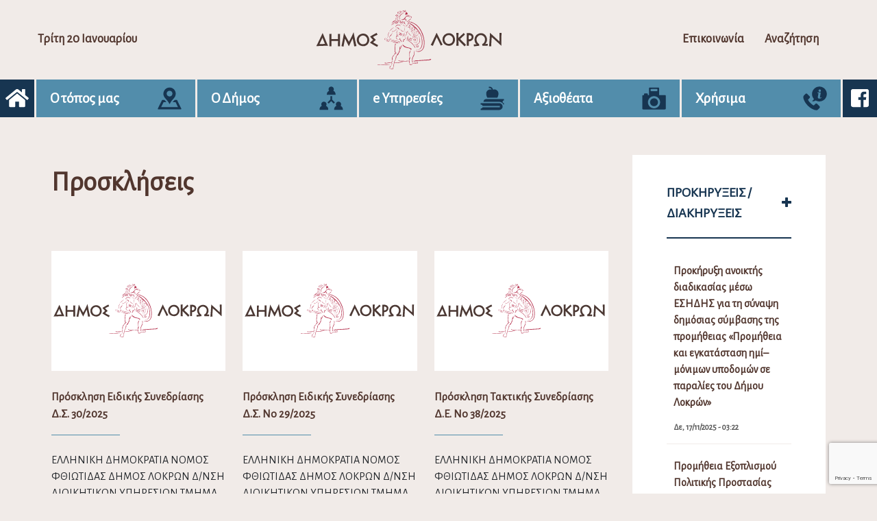

--- FILE ---
content_type: text/html; charset=UTF-8
request_url: https://dimos-lokron.gov.gr/category/prosklisis/page/2/
body_size: 16456
content:

<!DOCTYPE html>
<html lang="el" class="no-js">
<head>
	<!-- Global site tag (gtag.js) - Google Analytics -->
	<script async src="https://www.googletagmanager.com/gtag/js?id=UA-169240877-1"></script>
	<script>
	  window.dataLayer = window.dataLayer || [];
	  function gtag(){dataLayer.push(arguments);}
	  gtag('js', new Date());

	  gtag('config', 'UA-169240877-1');
	</script>
    <meta charset="UTF-8">
    <meta name="viewport" content="width=device-width">
    <link rel="pingback" href="https://dimos-lokron.gov.gr/xmlrpc.php">
    <link rel="icon" href="https://dimos-lokron.gov.gr/wp-content/themes/egritosTpl/images/favicon.ico" type="image/x-icon" />
    <link href="https://fonts.googleapis.com/css?family=Alegreya+Sans&display=swap" rel="stylesheet">
    <script>var baseUrl = "https://dimos-lokron.gov.gr";</script>
    <script>(function(html){html.className = html.className.replace(/\bno-js\b/,'js')})(document.documentElement);</script>
<meta name='robots' content='index, follow, max-image-preview:large, max-snippet:-1, max-video-preview:-1' />
<script id="cookieyes" type="text/javascript" src="https://cdn-cookieyes.com/client_data/4993d047cb1e28c2e9af8768/script.js"></script>
	<!-- This site is optimized with the Yoast SEO plugin v26.6 - https://yoast.com/wordpress/plugins/seo/ -->
	<title>Προσκλήσεις Archives - Σελίδα 2 από 51 - Δήμος Λοκρών</title>
	<link rel="canonical" href="https://dimos-lokron.gov.gr/category/prosklisis/page/2/" />
	<link rel="prev" href="https://dimos-lokron.gov.gr/category/prosklisis/" />
	<link rel="next" href="https://dimos-lokron.gov.gr/category/prosklisis/page/3/" />
	<meta property="og:locale" content="el_GR" />
	<meta property="og:type" content="article" />
	<meta property="og:title" content="Προσκλήσεις Archives - Σελίδα 2 από 51 - Δήμος Λοκρών" />
	<meta property="og:url" content="https://dimos-lokron.gov.gr/category/prosklisis/" />
	<meta property="og:site_name" content="Δήμος Λοκρών" />
	<meta name="twitter:card" content="summary_large_image" />
	<script type="application/ld+json" class="yoast-schema-graph">{"@context":"https://schema.org","@graph":[{"@type":"CollectionPage","@id":"https://dimos-lokron.gov.gr/category/prosklisis/","url":"https://dimos-lokron.gov.gr/category/prosklisis/page/2/","name":"Προσκλήσεις Archives - Σελίδα 2 από 51 - Δήμος Λοκρών","isPartOf":{"@id":"https://dimos-lokron.gov.gr/#website"},"breadcrumb":{"@id":"https://dimos-lokron.gov.gr/category/prosklisis/page/2/#breadcrumb"},"inLanguage":"el"},{"@type":"BreadcrumbList","@id":"https://dimos-lokron.gov.gr/category/prosklisis/page/2/#breadcrumb","itemListElement":[{"@type":"ListItem","position":1,"name":"Home","item":"https://dimos-lokron.gov.gr/"},{"@type":"ListItem","position":2,"name":"Προσκλήσεις"}]},{"@type":"WebSite","@id":"https://dimos-lokron.gov.gr/#website","url":"https://dimos-lokron.gov.gr/","name":"Δήμος Λοκρών","description":"","publisher":{"@id":"https://dimos-lokron.gov.gr/#organization"},"potentialAction":[{"@type":"SearchAction","target":{"@type":"EntryPoint","urlTemplate":"https://dimos-lokron.gov.gr/?s={search_term_string}"},"query-input":{"@type":"PropertyValueSpecification","valueRequired":true,"valueName":"search_term_string"}}],"inLanguage":"el"},{"@type":"Organization","@id":"https://dimos-lokron.gov.gr/#organization","name":"Δήμος Λοκρών / Municipality of Lokroi","url":"https://dimos-lokron.gov.gr/","logo":{"@type":"ImageObject","inLanguage":"el","@id":"https://dimos-lokron.gov.gr/#/schema/logo/image/","url":"https://dimos-lokron.gov.gr/wp-content/uploads/2021/07/lokroi-logo.png","contentUrl":"https://dimos-lokron.gov.gr/wp-content/uploads/2021/07/lokroi-logo.png","width":300,"height":102,"caption":"Δήμος Λοκρών / Municipality of Lokroi"},"image":{"@id":"https://dimos-lokron.gov.gr/#/schema/logo/image/"}}]}</script>
	<!-- / Yoast SEO plugin. -->


<link rel="alternate" type="application/rss+xml" title="Κατηγορία Ροής Δήμος Λοκρών &raquo; Προσκλήσεις" href="https://dimos-lokron.gov.gr/category/prosklisis/feed/" />
<style id='wp-img-auto-sizes-contain-inline-css' type='text/css'>
img:is([sizes=auto i],[sizes^="auto," i]){contain-intrinsic-size:3000px 1500px}
/*# sourceURL=wp-img-auto-sizes-contain-inline-css */
</style>
<style id='wp-block-library-inline-css' type='text/css'>
:root{--wp-block-synced-color:#7a00df;--wp-block-synced-color--rgb:122,0,223;--wp-bound-block-color:var(--wp-block-synced-color);--wp-editor-canvas-background:#ddd;--wp-admin-theme-color:#007cba;--wp-admin-theme-color--rgb:0,124,186;--wp-admin-theme-color-darker-10:#006ba1;--wp-admin-theme-color-darker-10--rgb:0,107,160.5;--wp-admin-theme-color-darker-20:#005a87;--wp-admin-theme-color-darker-20--rgb:0,90,135;--wp-admin-border-width-focus:2px}@media (min-resolution:192dpi){:root{--wp-admin-border-width-focus:1.5px}}.wp-element-button{cursor:pointer}:root .has-very-light-gray-background-color{background-color:#eee}:root .has-very-dark-gray-background-color{background-color:#313131}:root .has-very-light-gray-color{color:#eee}:root .has-very-dark-gray-color{color:#313131}:root .has-vivid-green-cyan-to-vivid-cyan-blue-gradient-background{background:linear-gradient(135deg,#00d084,#0693e3)}:root .has-purple-crush-gradient-background{background:linear-gradient(135deg,#34e2e4,#4721fb 50%,#ab1dfe)}:root .has-hazy-dawn-gradient-background{background:linear-gradient(135deg,#faaca8,#dad0ec)}:root .has-subdued-olive-gradient-background{background:linear-gradient(135deg,#fafae1,#67a671)}:root .has-atomic-cream-gradient-background{background:linear-gradient(135deg,#fdd79a,#004a59)}:root .has-nightshade-gradient-background{background:linear-gradient(135deg,#330968,#31cdcf)}:root .has-midnight-gradient-background{background:linear-gradient(135deg,#020381,#2874fc)}:root{--wp--preset--font-size--normal:16px;--wp--preset--font-size--huge:42px}.has-regular-font-size{font-size:1em}.has-larger-font-size{font-size:2.625em}.has-normal-font-size{font-size:var(--wp--preset--font-size--normal)}.has-huge-font-size{font-size:var(--wp--preset--font-size--huge)}.has-text-align-center{text-align:center}.has-text-align-left{text-align:left}.has-text-align-right{text-align:right}.has-fit-text{white-space:nowrap!important}#end-resizable-editor-section{display:none}.aligncenter{clear:both}.items-justified-left{justify-content:flex-start}.items-justified-center{justify-content:center}.items-justified-right{justify-content:flex-end}.items-justified-space-between{justify-content:space-between}.screen-reader-text{border:0;clip-path:inset(50%);height:1px;margin:-1px;overflow:hidden;padding:0;position:absolute;width:1px;word-wrap:normal!important}.screen-reader-text:focus{background-color:#ddd;clip-path:none;color:#444;display:block;font-size:1em;height:auto;left:5px;line-height:normal;padding:15px 23px 14px;text-decoration:none;top:5px;width:auto;z-index:100000}html :where(.has-border-color){border-style:solid}html :where([style*=border-top-color]){border-top-style:solid}html :where([style*=border-right-color]){border-right-style:solid}html :where([style*=border-bottom-color]){border-bottom-style:solid}html :where([style*=border-left-color]){border-left-style:solid}html :where([style*=border-width]){border-style:solid}html :where([style*=border-top-width]){border-top-style:solid}html :where([style*=border-right-width]){border-right-style:solid}html :where([style*=border-bottom-width]){border-bottom-style:solid}html :where([style*=border-left-width]){border-left-style:solid}html :where(img[class*=wp-image-]){height:auto;max-width:100%}:where(figure){margin:0 0 1em}html :where(.is-position-sticky){--wp-admin--admin-bar--position-offset:var(--wp-admin--admin-bar--height,0px)}@media screen and (max-width:600px){html :where(.is-position-sticky){--wp-admin--admin-bar--position-offset:0px}}

/*# sourceURL=wp-block-library-inline-css */
</style><style id='global-styles-inline-css' type='text/css'>
:root{--wp--preset--aspect-ratio--square: 1;--wp--preset--aspect-ratio--4-3: 4/3;--wp--preset--aspect-ratio--3-4: 3/4;--wp--preset--aspect-ratio--3-2: 3/2;--wp--preset--aspect-ratio--2-3: 2/3;--wp--preset--aspect-ratio--16-9: 16/9;--wp--preset--aspect-ratio--9-16: 9/16;--wp--preset--color--black: #000000;--wp--preset--color--cyan-bluish-gray: #abb8c3;--wp--preset--color--white: #ffffff;--wp--preset--color--pale-pink: #f78da7;--wp--preset--color--vivid-red: #cf2e2e;--wp--preset--color--luminous-vivid-orange: #ff6900;--wp--preset--color--luminous-vivid-amber: #fcb900;--wp--preset--color--light-green-cyan: #7bdcb5;--wp--preset--color--vivid-green-cyan: #00d084;--wp--preset--color--pale-cyan-blue: #8ed1fc;--wp--preset--color--vivid-cyan-blue: #0693e3;--wp--preset--color--vivid-purple: #9b51e0;--wp--preset--gradient--vivid-cyan-blue-to-vivid-purple: linear-gradient(135deg,rgb(6,147,227) 0%,rgb(155,81,224) 100%);--wp--preset--gradient--light-green-cyan-to-vivid-green-cyan: linear-gradient(135deg,rgb(122,220,180) 0%,rgb(0,208,130) 100%);--wp--preset--gradient--luminous-vivid-amber-to-luminous-vivid-orange: linear-gradient(135deg,rgb(252,185,0) 0%,rgb(255,105,0) 100%);--wp--preset--gradient--luminous-vivid-orange-to-vivid-red: linear-gradient(135deg,rgb(255,105,0) 0%,rgb(207,46,46) 100%);--wp--preset--gradient--very-light-gray-to-cyan-bluish-gray: linear-gradient(135deg,rgb(238,238,238) 0%,rgb(169,184,195) 100%);--wp--preset--gradient--cool-to-warm-spectrum: linear-gradient(135deg,rgb(74,234,220) 0%,rgb(151,120,209) 20%,rgb(207,42,186) 40%,rgb(238,44,130) 60%,rgb(251,105,98) 80%,rgb(254,248,76) 100%);--wp--preset--gradient--blush-light-purple: linear-gradient(135deg,rgb(255,206,236) 0%,rgb(152,150,240) 100%);--wp--preset--gradient--blush-bordeaux: linear-gradient(135deg,rgb(254,205,165) 0%,rgb(254,45,45) 50%,rgb(107,0,62) 100%);--wp--preset--gradient--luminous-dusk: linear-gradient(135deg,rgb(255,203,112) 0%,rgb(199,81,192) 50%,rgb(65,88,208) 100%);--wp--preset--gradient--pale-ocean: linear-gradient(135deg,rgb(255,245,203) 0%,rgb(182,227,212) 50%,rgb(51,167,181) 100%);--wp--preset--gradient--electric-grass: linear-gradient(135deg,rgb(202,248,128) 0%,rgb(113,206,126) 100%);--wp--preset--gradient--midnight: linear-gradient(135deg,rgb(2,3,129) 0%,rgb(40,116,252) 100%);--wp--preset--font-size--small: 13px;--wp--preset--font-size--medium: 20px;--wp--preset--font-size--large: 36px;--wp--preset--font-size--x-large: 42px;--wp--preset--spacing--20: 0.44rem;--wp--preset--spacing--30: 0.67rem;--wp--preset--spacing--40: 1rem;--wp--preset--spacing--50: 1.5rem;--wp--preset--spacing--60: 2.25rem;--wp--preset--spacing--70: 3.38rem;--wp--preset--spacing--80: 5.06rem;--wp--preset--shadow--natural: 6px 6px 9px rgba(0, 0, 0, 0.2);--wp--preset--shadow--deep: 12px 12px 50px rgba(0, 0, 0, 0.4);--wp--preset--shadow--sharp: 6px 6px 0px rgba(0, 0, 0, 0.2);--wp--preset--shadow--outlined: 6px 6px 0px -3px rgb(255, 255, 255), 6px 6px rgb(0, 0, 0);--wp--preset--shadow--crisp: 6px 6px 0px rgb(0, 0, 0);}:where(.is-layout-flex){gap: 0.5em;}:where(.is-layout-grid){gap: 0.5em;}body .is-layout-flex{display: flex;}.is-layout-flex{flex-wrap: wrap;align-items: center;}.is-layout-flex > :is(*, div){margin: 0;}body .is-layout-grid{display: grid;}.is-layout-grid > :is(*, div){margin: 0;}:where(.wp-block-columns.is-layout-flex){gap: 2em;}:where(.wp-block-columns.is-layout-grid){gap: 2em;}:where(.wp-block-post-template.is-layout-flex){gap: 1.25em;}:where(.wp-block-post-template.is-layout-grid){gap: 1.25em;}.has-black-color{color: var(--wp--preset--color--black) !important;}.has-cyan-bluish-gray-color{color: var(--wp--preset--color--cyan-bluish-gray) !important;}.has-white-color{color: var(--wp--preset--color--white) !important;}.has-pale-pink-color{color: var(--wp--preset--color--pale-pink) !important;}.has-vivid-red-color{color: var(--wp--preset--color--vivid-red) !important;}.has-luminous-vivid-orange-color{color: var(--wp--preset--color--luminous-vivid-orange) !important;}.has-luminous-vivid-amber-color{color: var(--wp--preset--color--luminous-vivid-amber) !important;}.has-light-green-cyan-color{color: var(--wp--preset--color--light-green-cyan) !important;}.has-vivid-green-cyan-color{color: var(--wp--preset--color--vivid-green-cyan) !important;}.has-pale-cyan-blue-color{color: var(--wp--preset--color--pale-cyan-blue) !important;}.has-vivid-cyan-blue-color{color: var(--wp--preset--color--vivid-cyan-blue) !important;}.has-vivid-purple-color{color: var(--wp--preset--color--vivid-purple) !important;}.has-black-background-color{background-color: var(--wp--preset--color--black) !important;}.has-cyan-bluish-gray-background-color{background-color: var(--wp--preset--color--cyan-bluish-gray) !important;}.has-white-background-color{background-color: var(--wp--preset--color--white) !important;}.has-pale-pink-background-color{background-color: var(--wp--preset--color--pale-pink) !important;}.has-vivid-red-background-color{background-color: var(--wp--preset--color--vivid-red) !important;}.has-luminous-vivid-orange-background-color{background-color: var(--wp--preset--color--luminous-vivid-orange) !important;}.has-luminous-vivid-amber-background-color{background-color: var(--wp--preset--color--luminous-vivid-amber) !important;}.has-light-green-cyan-background-color{background-color: var(--wp--preset--color--light-green-cyan) !important;}.has-vivid-green-cyan-background-color{background-color: var(--wp--preset--color--vivid-green-cyan) !important;}.has-pale-cyan-blue-background-color{background-color: var(--wp--preset--color--pale-cyan-blue) !important;}.has-vivid-cyan-blue-background-color{background-color: var(--wp--preset--color--vivid-cyan-blue) !important;}.has-vivid-purple-background-color{background-color: var(--wp--preset--color--vivid-purple) !important;}.has-black-border-color{border-color: var(--wp--preset--color--black) !important;}.has-cyan-bluish-gray-border-color{border-color: var(--wp--preset--color--cyan-bluish-gray) !important;}.has-white-border-color{border-color: var(--wp--preset--color--white) !important;}.has-pale-pink-border-color{border-color: var(--wp--preset--color--pale-pink) !important;}.has-vivid-red-border-color{border-color: var(--wp--preset--color--vivid-red) !important;}.has-luminous-vivid-orange-border-color{border-color: var(--wp--preset--color--luminous-vivid-orange) !important;}.has-luminous-vivid-amber-border-color{border-color: var(--wp--preset--color--luminous-vivid-amber) !important;}.has-light-green-cyan-border-color{border-color: var(--wp--preset--color--light-green-cyan) !important;}.has-vivid-green-cyan-border-color{border-color: var(--wp--preset--color--vivid-green-cyan) !important;}.has-pale-cyan-blue-border-color{border-color: var(--wp--preset--color--pale-cyan-blue) !important;}.has-vivid-cyan-blue-border-color{border-color: var(--wp--preset--color--vivid-cyan-blue) !important;}.has-vivid-purple-border-color{border-color: var(--wp--preset--color--vivid-purple) !important;}.has-vivid-cyan-blue-to-vivid-purple-gradient-background{background: var(--wp--preset--gradient--vivid-cyan-blue-to-vivid-purple) !important;}.has-light-green-cyan-to-vivid-green-cyan-gradient-background{background: var(--wp--preset--gradient--light-green-cyan-to-vivid-green-cyan) !important;}.has-luminous-vivid-amber-to-luminous-vivid-orange-gradient-background{background: var(--wp--preset--gradient--luminous-vivid-amber-to-luminous-vivid-orange) !important;}.has-luminous-vivid-orange-to-vivid-red-gradient-background{background: var(--wp--preset--gradient--luminous-vivid-orange-to-vivid-red) !important;}.has-very-light-gray-to-cyan-bluish-gray-gradient-background{background: var(--wp--preset--gradient--very-light-gray-to-cyan-bluish-gray) !important;}.has-cool-to-warm-spectrum-gradient-background{background: var(--wp--preset--gradient--cool-to-warm-spectrum) !important;}.has-blush-light-purple-gradient-background{background: var(--wp--preset--gradient--blush-light-purple) !important;}.has-blush-bordeaux-gradient-background{background: var(--wp--preset--gradient--blush-bordeaux) !important;}.has-luminous-dusk-gradient-background{background: var(--wp--preset--gradient--luminous-dusk) !important;}.has-pale-ocean-gradient-background{background: var(--wp--preset--gradient--pale-ocean) !important;}.has-electric-grass-gradient-background{background: var(--wp--preset--gradient--electric-grass) !important;}.has-midnight-gradient-background{background: var(--wp--preset--gradient--midnight) !important;}.has-small-font-size{font-size: var(--wp--preset--font-size--small) !important;}.has-medium-font-size{font-size: var(--wp--preset--font-size--medium) !important;}.has-large-font-size{font-size: var(--wp--preset--font-size--large) !important;}.has-x-large-font-size{font-size: var(--wp--preset--font-size--x-large) !important;}
/*# sourceURL=global-styles-inline-css */
</style>

<style id='classic-theme-styles-inline-css' type='text/css'>
/*! This file is auto-generated */
.wp-block-button__link{color:#fff;background-color:#32373c;border-radius:9999px;box-shadow:none;text-decoration:none;padding:calc(.667em + 2px) calc(1.333em + 2px);font-size:1.125em}.wp-block-file__button{background:#32373c;color:#fff;text-decoration:none}
/*# sourceURL=/wp-includes/css/classic-themes.min.css */
</style>
<link rel='stylesheet' id='contact-form-7-css' href='https://dimos-lokron.gov.gr/wp-content/plugins/contact-form-7/includes/css/styles.css?ver=6.1.4' type='text/css' media='all' />
<link rel='stylesheet' id='style-all.min-css' href='https://dimos-lokron.gov.gr/wp-content/themes/egritosTpl/css/style-all.min.css?v=1.5.6&#038;ver=6.9' type='text/css' media='all' />
<link rel='stylesheet' id='jquery-ui.min-css' href='https://dimos-lokron.gov.gr/wp-content/themes/egritosTpl/cssDev/jquery-ui.min.css?ver=6.9' type='text/css' media='all' />
<script type="text/javascript" src="https://dimos-lokron.gov.gr/wp-content/themes/egritosTpl/js/jquery-3.3.1.min.js?ver=3.3.1" id="jquery-3.3.1.min-js"></script>
<link rel="https://api.w.org/" href="https://dimos-lokron.gov.gr/wp-json/" /><link rel="alternate" title="JSON" type="application/json" href="https://dimos-lokron.gov.gr/wp-json/wp/v2/categories/5" /><link rel="EditURI" type="application/rsd+xml" title="RSD" href="https://dimos-lokron.gov.gr/xmlrpc.php?rsd" />
<meta name="generator" content="WordPress 6.9" />
</head>
<body class="archive paged category category-prosklisis category-5 paged-2 category-paged-2 wp-theme-egritosTpl prosklisis">

    <header>
        <div class="th-section">
            <div class="burger-menu">
                <i class="fas fa-bars fa-2x"></i>
            </div>
            <span class="curr-date">Τρίτη 20 Ιανουαρίου</span>
            <div class="logo">
                <a href="https://dimos-lokron.gov.gr">
                    <img src="https://dimos-lokron.gov.gr/wp-content/themes/egritosTpl/images/logo.svg" alt="logo" />
                </a>
            </div>
            <div class="hr-section">
                <a href="https://dimos-lokron.gov.gr/forma-epikinonia">Επικοινωνία</a>
                <a href="https://dimos-lokron.gov.gr/anazitisi">Αναζήτηση</a>
            </div>
        </div>
        <div class="navigation-cont">
            <a class="nav-links" aria-label="Αρχική σελίδα" href="https://dimos-lokron.gov.gr"><i class="fas fa-home"></i></a>
            <ul id="menu-big-menu" class="header-menu"><li class="topos menu-item menu-item-type-custom menu-item-object-custom menu-item-has-children" id="menu-item-23"><span>Ο τόπος μας</span><svg version="1.1" id="Capa_19" xmlns="http://www.w3.org/2000/svg" xmlns:xlink="http://www.w3.org/1999/xlink" x="0px" y="0px"
	 width="622px" height="612px" viewBox="-4.5 0 622 612" enable-background="new -4.5 0 622 612" xml:space="preserve">
<g>
	<path d="M502.379,362.344l108.654,223.205c4.418,9.078-0.227,16.504-10.322,16.504H11.287c-10.096,0-14.741-7.426-10.321-16.504
		L109.62,362.344c1.729-3.55,6.375-6.455,10.322-6.455h47.044c2.871,0,6.749,1.797,8.628,3.968
		c6.32,7.305,12.759,14.441,19.179,21.505c6.098,6.704,22.228,23.497,28.308,30.448h-64.444c-3.949,0-8.595,2.905-10.322,6.456
		L86.358,546.133h439.279l-61.973-127.867c-1.728-3.551-6.373-6.456-10.322-6.456h-64.695c6.081-6.951,22.212-23.744,28.31-30.448
		c6.439-7.085,12.914-14.207,19.25-21.514c1.877-2.165,5.746-3.959,8.612-3.959h47.241
		C496.006,355.888,500.651,358.791,502.379,362.344z M465.741,189.807c0,121.963-101.533,144.837-149.285,262.043
		c-3.879,9.524-17.288,9.477-21.169-0.046c-43.076-105.676-129.875-134.655-146.482-228.798
		c-16.352-92.679,47.817-183.464,141.51-192.321C385.602,21.677,465.741,96.384,465.741,189.807z M381.256,189.807
		c0-41.628-33.744-75.374-75.374-75.374c-41.628,0-75.374,33.746-75.374,75.374s33.746,75.375,75.374,75.375
		C347.512,265.181,381.256,231.435,381.256,189.807z"/>
</g>
</svg>

<ul class="sub-menu">
<li class=" menu-item menu-item-type-post_type menu-item-object-page" id="menu-item-2753"><a href="https://dimos-lokron.gov.gr/diikitiki-dieresi/">Διοικητική Διαίρεση</a></li>
<li class=" menu-item menu-item-type-post_type menu-item-object-page" id="menu-item-565"><a href="https://dimos-lokron.gov.gr/archeologiko-mousio-atalantis/">Αρχαιολογικό Μουσείο Αταλάντης</a></li>
<li class=" menu-item menu-item-type-post_type menu-item-object-page" id="menu-item-32264"><a href="https://dimos-lokron.gov.gr/laografiko-mouseio-koinotitas-kalapodiou-dimou-lokron/">Λαογραφικό Μουσείο Κοινότητας Καλαποδίου Δήμου Λοκρών</a></li>
<li class=" menu-item menu-item-type-post_type menu-item-object-page" id="menu-item-567"><a href="https://dimos-lokron.gov.gr/eantios-vivliothiki-atalantis/">Αιάντειος Βιβλιοθήκη Αταλάντης</a></li>
<li class=" menu-item menu-item-type-post_type menu-item-object-page" id="menu-item-655"><a href="https://dimos-lokron.gov.gr/elegchomeni-kynigetiki-periochi/">Ε.Κ.Π. Αταλάντης</a></li>
<li class=" menu-item menu-item-type-post_type menu-item-object-page" id="menu-item-241"><a href="https://dimos-lokron.gov.gr/topika-proionta/">Τοπικά Προϊόντα</a></li>
</ul>
</li>
<li class="dioikisi menu-item menu-item-type-custom menu-item-object-custom menu-item-has-children" id="menu-item-24"><span>Ο Δήμος</span><svg version="1.1" id="Capa_16" xmlns="http://www.w3.org/2000/svg" xmlns:xlink="http://www.w3.org/1999/xlink" x="0px" y="0px"
	 width="612px" height="612px" viewBox="0 0 612 612" enable-background="new 0 0 612 612" xml:space="preserve">
<g>
	<g>
		<polygon points="326.472,336.112 326.472,249.562 282.23,249.562 282.23,335.883 210.222,407.893 241.505,439.175 304.264,376.42 
			367.522,439.236 398.709,407.856 		"/>
	</g>
</g>
<g>
	<g>
		<path d="M172.112,496.432c8.306-11.188,13.229-25.031,13.229-40.005c0-37.087-30.172-67.258-67.257-67.258
			c-37.087,0-67.257,30.172-67.257,67.258c0,15.01,4.945,28.884,13.286,40.085C30.862,511.041,7.555,544.23,7.555,582.777v17.504
			h221.293v-17.506C228.848,544.162,205.46,510.92,172.112,496.432z"/>
	</g>
</g>
<g>
	<g>
		<path d="M544.563,496.432c8.306-11.188,13.229-25.031,13.229-40.005c0-37.087-30.171-67.258-67.258-67.258
			c-37.086,0-67.257,30.171-67.257,67.258c0,15.01,4.944,28.884,13.285,40.085c-33.252,14.528-56.557,47.718-56.557,86.265v17.504
			h221.293v-17.506C601.298,544.162,577.911,510.92,544.563,496.432z"/>
	</g>
</g>
<g>
	<g>
		<path d="M358.397,112.262c8.306-11.188,13.229-25.031,13.229-40.005C371.625,35.171,341.453,5,304.367,5
			c-37.087,0-67.258,30.171-67.258,67.258c0,15.01,4.945,28.883,13.286,40.085c-33.252,14.527-56.558,47.718-56.558,86.263v17.504
			h221.293v-17.504h0.001C415.132,159.992,391.742,126.749,358.397,112.262z"/>
	</g>
</g>
</svg>

<ul class="sub-menu">
<li class=" menu-item menu-item-type-post_type menu-item-object-person" id="menu-item-341"><a href="https://dimos-lokron.gov.gr/person/athanasios-l-zekentes/">Ο Δήμαρχος</a></li>
<li class=" menu-item menu-item-type-taxonomy menu-item-object-cat-person" id="menu-item-46"><a href="https://dimos-lokron.gov.gr/cat-person/antidimarchi/">Αντιδήμαρχοι</a></li>
<li class=" menu-item menu-item-type-post_type menu-item-object-person" id="menu-item-1939"><a href="https://dimos-lokron.gov.gr/person/sabrina-tviss/">Γενική Γραμματέας</a></li>
<li class=" menu-item menu-item-type-post_type menu-item-object-page" id="menu-item-553"><a href="https://dimos-lokron.gov.gr/syllogika-organa/">Συλλογικά Όργανα</a></li>
<li class=" menu-item menu-item-type-custom menu-item-object-custom menu-item-has-children" id="menu-item-1918"><span>ΝΠΔΔ</span>
	<ul class="sub-menu">
<li class=" menu-item menu-item-type-taxonomy menu-item-object-category menu-item-has-children" id="menu-item-69"><a href="https://dimos-lokron.gov.gr/category/npdd/n-p-d-d-gia-ton-politismo-kai-ton-athlitismo-dimou-lokron/">Ν.Π.Δ.Δ. για τον Πολιτισμό και τον Αθλητισμό Δήμου Λοκρών</a>
		<ul class="sub-menu">
<li class=" menu-item menu-item-type-post_type menu-item-object-page" id="menu-item-206"><a href="https://dimos-lokron.gov.gr/athlitismos/">Αθλητισμός</a></li>
<li class=" menu-item menu-item-type-post_type menu-item-object-page" id="menu-item-633"><a href="https://dimos-lokron.gov.gr/kdap-dimou-lokron/">ΚΔΑΠ Δήμου Λοκρών</a></li>
		</ul>
</li>
<li class=" menu-item menu-item-type-taxonomy menu-item-object-category menu-item-has-children" id="menu-item-70"><a href="https://dimos-lokron.gov.gr/category/npdd/n-p-d-d-gia-tin-koinoniki-prostasia-kai-allilengyi-sto-dimo-lokron/">Ν.Π.Δ.Δ. για την Κοινωνική Προστασία και Αλληλεγγύη στο Δήμο Λοκρών</a>
		<ul class="sub-menu">
<li class=" menu-item menu-item-type-post_type menu-item-object-page" id="menu-item-564"><a href="https://dimos-lokron.gov.gr/k-a-p-i/">Κ.Α.Π.Η.</a></li>
		</ul>
</li>
<li class=" menu-item menu-item-type-taxonomy menu-item-object-category menu-item-has-children" id="menu-item-71"><a href="https://dimos-lokron.gov.gr/category/npdd/n-p-d-d-dimotiko-odeio-atalantis/">Ν.Π.Δ.Δ. Δημοτικό Ωδείο Αταλάντης</a>
		<ul class="sub-menu">
<li class=" menu-item menu-item-type-post_type menu-item-object-page" id="menu-item-566"><a href="https://dimos-lokron.gov.gr/dimotiko-odio-atalantis/">Δημοτικό Ωδείο Αταλάντης</a></li>
		</ul>
</li>
<li class=" menu-item menu-item-type-taxonomy menu-item-object-category" id="menu-item-72"><a href="https://dimos-lokron.gov.gr/category/npdd/protovathmia-scholiki-epitropi/">Πρωτοβάθμια Σχολική Επιτροπή</a></li>
<li class=" menu-item menu-item-type-taxonomy menu-item-object-category" id="menu-item-73"><a href="https://dimos-lokron.gov.gr/category/npdd/defterovathmia-scholiki-epitropi/">Δευτεροβάθμια Σχολική Επιτροπή</a></li>
	</ul>
</li>
<li class=" menu-item menu-item-type-custom menu-item-object-custom menu-item-has-children" id="menu-item-6027"><span>Κοινωνική Προστασία, Παιδεία, Πολιτισμός, Νεολαία</span>
	<ul class="sub-menu">
<li class=" menu-item menu-item-type-taxonomy menu-item-object-category" id="menu-item-61"><a href="https://dimos-lokron.gov.gr/category/koinoniki-prostasia-paideia-politismos-neolaia/koinoniki-pronoia/">Κοινωνική Πρόνοια - ΚΕΠ Υγείας</a></li>
<li class="has_submenu_w_image menu-item menu-item-type-custom menu-item-object-custom menu-item-has-children" id="menu-item-6662"><span>Κέντρο Κοινότητας</span>
		<ul class="sub-menu">
<li class="w_image menu-item menu-item-type-custom menu-item-object-custom" id="menu-item-6657"><a href="https://dimos-lokron.gov.gr/wp-content/uploads/2021/06/afisa_KK_diasindesimotita-scaled-1.jpg">Κέντρο Κοινότητας (εικόνα)</a></li>
<li class=" menu-item menu-item-type-post_type menu-item-object-page" id="menu-item-6652"><a href="https://dimos-lokron.gov.gr/liga-logia-gia-to-kentro-koinotitas/">Κέντρο Κοινότητας με Παράρτημα Ρομά</a></li>
<li class=" menu-item menu-item-type-custom menu-item-object-custom" id="menu-item-6659"><a href="https://dimos-lokron.gov.gr/epidoma">Επιδόματα</a></li>
<li class=" menu-item menu-item-type-taxonomy menu-item-object-category" id="menu-item-62"><a href="https://dimos-lokron.gov.gr/category/koinoniki-prostasia-paideia-politismos-neolaia/kentro-koinotitas-me-parartima-roma/">Δράσεις- Νέα του Κέντρου Κοινότητας με Παράρτημα Ρομά</a></li>
		</ul>
</li>
<li class=" menu-item menu-item-type-taxonomy menu-item-object-category" id="menu-item-63"><a href="https://dimos-lokron.gov.gr/category/koinoniki-prostasia-paideia-politismos-neolaia/voitheia-sto-spiti/">Βοήθεια στο Σπίτι</a></li>
<li class=" menu-item menu-item-type-taxonomy menu-item-object-category menu-item-has-children" id="menu-item-66"><a href="https://dimos-lokron.gov.gr/category/koinoniki-prostasia-paideia-politismos-neolaia/politismos/">Πολιτισμός</a>
		<ul class="sub-menu">
<li class=" menu-item menu-item-type-taxonomy menu-item-object-category" id="menu-item-67"><a href="https://dimos-lokron.gov.gr/category/koinoniki-prostasia-paideia-politismos-neolaia/neolaia/">Νεολαία</a></li>
<li class=" menu-item menu-item-type-taxonomy menu-item-object-category" id="menu-item-65"><a href="https://dimos-lokron.gov.gr/category/koinoniki-prostasia-paideia-politismos-neolaia/paideia-dia-viou-mathisi/">Παιδεία-Δια Βίου Μάθηση</a></li>
<li class=" menu-item menu-item-type-taxonomy menu-item-object-category" id="menu-item-64"><a href="https://dimos-lokron.gov.gr/category/koinoniki-prostasia-paideia-politismos-neolaia/symvouleftiki-psychokoinoniki-ypostirixi/">Συμβουλευτική-Ψυχοκοινωνική Υποστήριξη</a></li>
		</ul>
</li>
	</ul>
</li>
<li class=" menu-item menu-item-type-post_type menu-item-object-page" id="menu-item-2189"><a href="https://dimos-lokron.gov.gr/organogramma/">Οργανόγραμμα</a></li>
<li class=" menu-item menu-item-type-taxonomy menu-item-object-category" id="menu-item-40"><a href="https://dimos-lokron.gov.gr/category/politiki-prostasia/">Πολιτική Προστασία</a></li>
<li class=" menu-item menu-item-type-post_type menu-item-object-page menu-item-has-children" id="menu-item-1839"><a href="https://dimos-lokron.gov.gr/istoriko-tou-dimou/">Ιστορικό του Δήμου</a>
	<ul class="sub-menu">
<li class=" menu-item menu-item-type-post_type menu-item-object-page" id="menu-item-625"><a href="https://dimos-lokron.gov.gr/chorodies-atalantis/">Χορωδίες Αταλάντης</a></li>
	</ul>
</li>
<li class=" menu-item menu-item-type-post_type menu-item-object-page menu-item-has-children" id="menu-item-12165"><a href="https://dimos-lokron.gov.gr/keytoeu/">KEYtoEU – Ευρώπη για τους Πολίτες</a>
	<ul class="sub-menu">
<li class=" menu-item menu-item-type-taxonomy menu-item-object-category" id="menu-item-281"><a href="https://dimos-lokron.gov.gr/category/keytoeu-2/">KEYtoEU - Solidarity</a></li>
<li class=" menu-item menu-item-type-taxonomy menu-item-object-category" id="menu-item-246"><a href="https://dimos-lokron.gov.gr/category/keytoeu/keytoeu-atalanti/">KEYtoEU - Municipality of Lokroi</a></li>
	</ul>
</li>
</ul>
</li>
<li class="ipiresies menu-item menu-item-type-custom menu-item-object-custom menu-item-has-children" id="menu-item-25"><span>e Υπηρεσίες</span><svg version="1.1" id="Capa_18" xmlns="http://www.w3.org/2000/svg" xmlns:xlink="http://www.w3.org/1999/xlink" x="0px" y="0px"
	 width="612px" height="612px" viewBox="0 0 612 612" enable-background="new 0 0 612 612" xml:space="preserve">
<path d="M569.122,514.781c0-47.927-38.999-86.926-86.925-86.926H10.481v34.771c22.637,0,41.752,14.578,48.955,34.771h440.146v34.771
	H59.436c-7.203,20.191-26.318,34.77-48.955,34.77v34.771h471.717C530.123,601.707,569.122,562.708,569.122,514.781z"/>
<path d="M150.721,183.305c0,34.789,10.621,73.905,28.26,105.47h256.412c17.639-31.565,28.26-70.681,28.26-105.47
	c0-57.521-46.79-105.47-104.311-105.47c-12.455,0-24.334,2.802-35.816,7.04c-5.188-43.01-41.493-76.581-85.879-76.581h-17.386
	v34.771h17.386c24.914,0,45.744,17.584,50.883,40.977c-10.779-3.69-21.881-6.207-33.498-6.207
	C197.511,77.835,150.721,125.784,150.721,183.305z"/>
<path d="M603.893,358.315v-34.771H150.721c-38.352,0-69.541,31.189-69.541,69.541h401.018c48.361,0,89.877,28.576,109.489,69.54
	h12.206v-34.771c-19.169,0-34.771-15.601-34.771-34.77S584.724,358.315,603.893,358.315z"/>
</svg>

<ul class="sub-menu">
<li class=" menu-item menu-item-type-custom menu-item-object-custom" id="menu-item-580"><a href="/egwebapps">Ηλεκτρονικές Πληρωμές</a></li>
<li class=" menu-item menu-item-type-taxonomy menu-item-object-cat-eggrafo" id="menu-item-37"><a href="https://dimos-lokron.gov.gr/cat-eggrafo/engrafa-dikeologitika/">Έγγραφα / Δικαιολογητικά</a></li>
<li class=" menu-item menu-item-type-post_type menu-item-object-page" id="menu-item-2961"><a href="https://dimos-lokron.gov.gr/proypologismos/">Πορεία Προϋπολογισμού</a></li>
</ul>
</li>
<li class="tourismos menu-item menu-item-type-custom menu-item-object-custom menu-item-has-children" id="menu-item-26"><span>Αξιοθέατα</span><svg version="1.1" id="Capa_110" xmlns="http://www.w3.org/2000/svg" xmlns:xlink="http://www.w3.org/1999/xlink" x="0px" y="0px"
	 width="616.5px" height="582px" viewBox="0 20.5 616.5 582" enable-background="new 0 20.5 616.5 582" xml:space="preserve">
<g>
	<g>
		<path d="M585.778,225.702H440.126V69.111c0-25.257-0.669-35.602-25.926-35.602H204.899c-25.271,0-25.254,10.345-25.254,35.602
			v156.579h-30.957v-22.542c0-10.366-7.976-19.104-18.342-19.104H71.83c-10.366,0-19.233,8.738-19.233,19.104v22.4
			c-44.955,0-44.853,10.565-44.853,35.731v299.12c0,25.271,0.307,35.745,25.576,35.745h552.457
			c25.257,0,26.223-10.475,26.223-35.745V261.292C612,236.009,611.034,225.702,585.778,225.702z M220.194,89.671
			c0-10.379,8.428-18.807,18.807-18.807h140.697c10.393,0,18.808,8.428,18.808,18.807v16.868c0,10.367-8.415,18.794-18.808,18.794
			H239c-10.379,0-18.807-8.427-18.807-18.794V89.671z M309.549,567.409c-86.332,0-156.557-70.252-156.557-156.544
			c0-86.332,70.225-156.571,156.557-156.571c86.331,0,156.558,70.239,156.558,156.571
			C466.107,497.157,395.88,567.409,309.549,567.409z"/>
		<path d="M309.549,309.19c-56.047,0-101.662,45.603-101.662,101.675c0,56.059,45.615,101.635,101.662,101.635
			c56.06,0,101.675-45.563,101.675-101.635C411.21,354.793,365.609,309.19,309.549,309.19z"/>
	</g>
</g>
</svg>

<ul class="sub-menu">
<li class=" menu-item menu-item-type-custom menu-item-object-custom" id="menu-item-213"><a href="https://www.youtube.com/watch?v=I4Bfq8sOvaQ">Μήνυμα για την Τουριστική Περίοδο</a></li>
<li class=" menu-item menu-item-type-post_type menu-item-object-page" id="menu-item-644"><a href="https://dimos-lokron.gov.gr/sygkinonia-metakinisis/">Συγκοινωνία – Μετακινήσεις</a></li>
<li class=" menu-item menu-item-type-post_type menu-item-object-page" id="menu-item-647"><a href="https://dimos-lokron.gov.gr/diamoni/">Διαμονή</a></li>
<li class=" menu-item menu-item-type-post_type menu-item-object-page" id="menu-item-16495"><a href="https://dimos-lokron.gov.gr/estiasi/">Εστίαση</a></li>
<li class=" menu-item menu-item-type-post_type menu-item-object-page" id="menu-item-651"><a href="https://dimos-lokron.gov.gr/episkepsima-inopiia/">Επισκέψιμα Οινοποιεία</a></li>
<li class=" menu-item menu-item-type-post_type menu-item-object-page" id="menu-item-177"><a href="https://dimos-lokron.gov.gr/i-istoria-tou-topou-mas/">Η Ιστορία του τόπου μας</a></li>
<li class=" menu-item menu-item-type-post_type menu-item-object-page" id="menu-item-1830"><a href="https://dimos-lokron.gov.gr/ithi-ethima/">Ήθη &#038; Έθιμα</a></li>
<li class=" menu-item menu-item-type-post_type menu-item-object-page" id="menu-item-1920"><a href="https://dimos-lokron.gov.gr/fotografiko-yliko/">Φωτογραφικό Υλικό</a></li>
</ul>
</li>
<li class="epikoinonia menu-item menu-item-type-custom menu-item-object-custom menu-item-has-children" id="menu-item-27"><span>Χρήσιμα</span><svg version="1.1" id="Capa_17" xmlns="http://www.w3.org/2000/svg" xmlns:xlink="http://www.w3.org/1999/xlink" x="0px" y="0px"
	 width="607px" height="605px" viewBox="115.445 -4.86 607 605" enable-background="new 115.445 -4.86 607 605"
	 xml:space="preserve">
<g>
	<g>
		<path d="M476.343,438.068c-15.154-15.033-34.098-14.91-49.129,0c-11.488,11.365-22.976,22.732-34.342,34.465
			c-3.055,3.176-5.622,3.787-9.533,1.711c-7.455-4.033-15.276-7.334-22.487-11.732c-33.364-20.898-61.229-47.908-85.916-78.217
			c-12.344-15.154-23.221-31.164-30.798-49.375c-1.589-3.666-1.344-6.109,1.711-9.043c11.488-11.121,22.732-22.488,33.975-33.853
			c15.766-15.766,15.644-34.342-0.122-50.352c-8.921-9.043-17.965-17.965-27.009-27.009c-9.289-9.288-18.455-18.576-27.865-27.742
			c-15.154-14.91-34.098-14.91-49.13,0c-11.488,11.366-22.731,23.098-34.464,34.22c-10.877,10.388-16.499,22.976-17.599,37.764
			c-1.833,23.954,4.155,46.686,12.343,68.805c16.988,45.83,42.897,86.406,74.184,123.68
			c42.408,50.475,93.004,90.316,152.155,119.037c26.643,12.953,54.263,22.854,84.327,24.564c20.654,1.1,38.619-4.033,53.041-20.166
			c9.898-10.998,20.898-21.02,31.408-31.652c15.521-15.645,15.643-34.586,0.244-49.986
			C513.251,474.853,494.798,456.4,476.343,438.068z"/>
		<path d="M663.697,55.052c-73.205-73.206-191.875-73.206-265.08,0c-70.517,70.517-73.083,183.075-7.944,256.646l1.955,1.59
			c-7.088,15.275-19.31,34.098-38.619,43.629c-6.355,3.178-4.889,12.588,2.078,13.689c21.143,3.299,51.207-0.246,79.438-21.51
			l0.611,0.121c71.861,42.287,165.721,32.51,227.438-29.086C736.902,246.804,736.902,128.136,663.697,55.052z M539.162,71.795
			c16.865,0.122,30.309,13.81,30.186,30.92c-0.121,16.865-13.809,30.675-30.309,30.553c-16.986-0.122-30.797-14.055-30.553-31.042
			C508.486,85.239,522.296,71.673,539.162,71.795z M582.546,277.724c-0.611,2.689-2.322,5.377-4.277,7.333
			c-11.121,11.244-24.32,17.966-40.33,18.21c-7.455,0.121-14.91-0.123-22.242-1.223c-12.221-1.711-27.742-16.865-25.543-32.997
			c1.467-11,3.178-21.999,5.012-32.998c3.178-19.065,6.721-38.131,10.021-57.196c0.244-1.222,0.244-2.444,0.244-3.667
			c0-7.944-2.566-10.755-10.389-11.854c-3.422-0.489-6.844-0.733-10.021-1.833c-3.91-1.466-5.744-4.522-5.377-7.577
			c0.367-3.3,2.443-5.5,6.844-6.233c2.322-0.489,4.645-0.489,6.967-0.489c9.41,0,18.697,0,28.107,0c9.9,0,19.799,0,29.82,0
			c7.088,0,11.367,3.422,11.611,10.51c0.121,5.866-0.855,11.855-1.955,17.721c-3.912,21.876-7.945,43.63-11.979,65.384
			c-1.344,7.21-2.811,14.421-3.666,21.754c-0.367,3.422,0.123,7.21,0.979,10.51c1.221,4.522,4.521,7.088,9.166,6.6
			c3.91-0.489,7.699-1.833,11.365-3.178c2.934-1.1,5.621-3.177,8.555-4.399C580.103,270.147,583.769,273.08,582.546,277.724z"/>
	</g>
</g>
</svg>

<ul class="sub-menu">
<li class=" menu-item menu-item-type-post_type menu-item-object-page" id="menu-item-754"><a href="https://dimos-lokron.gov.gr/o-dimos-lokron/">Δείκτες</a></li>
<li class=" menu-item menu-item-type-taxonomy menu-item-object-cat-eggrafo" id="menu-item-38"><a href="https://dimos-lokron.gov.gr/cat-eggrafo/kanonismi-litourgias/">Κανονισμοί Λειτουργίας</a></li>
<li class=" menu-item menu-item-type-taxonomy menu-item-object-category" id="menu-item-43"><a href="https://dimos-lokron.gov.gr/category/digmatolipsia-nerou/">Ποιότητα Πόσιμου Νερού</a></li>
<li class=" menu-item menu-item-type-post_type menu-item-object-page" id="menu-item-660"><a href="https://dimos-lokron.gov.gr/epikinonia/">Τηλέφωνα Υπηρεσιών Δήμου Λοκρών</a></li>
<li class=" menu-item menu-item-type-post_type menu-item-object-page" id="menu-item-662"><a href="https://dimos-lokron.gov.gr/chrisima-tilefona/">Χρήσιμα Τηλέφωνα</a></li>
<li class=" menu-item menu-item-type-post_type menu-item-object-page" id="menu-item-664"><a href="https://dimos-lokron.gov.gr/chrisimi-syndesmi/">Χρήσιμοι Σύνδεσμοι</a></li>
</ul>
</li>
</ul>            <a class="nav-links" aria-label="Facebook" href="https://dimos-lokron.gov.gr"><i class="fab fa-facebook-square"></i></a>
        </div>
    </header>
<main class="egr-container row">
    <section class="col-xs-12 col-lg-9">
        <span class="dtp-section-title">Προσκλήσεις</span>
        <div class="an-wrapper">
            <div class="arc-row">                    <div class="an-single">
                    <div class="an-image default" style="background-image: url(https://dimos-lokron.gov.gr/wp-content/uploads/2020/04/logo.svg)"></div>
                        <span class="an-title">Πρόσκληση Ειδικής Συνεδρίασης Δ.Σ. 30/2025</span>
                        <div class="an-content">ΕΛΛΗΝΙΚΗ ΔΗΜΟΚΡΑΤΙΑ ΝΟΜΟΣ ΦΘΙΩΤΙΔΑΣ ΔΗΜΟΣ ΛΟΚΡΩΝ Δ/ΝΣΗ ΔΙΟΙΚΗΤΙΚΩΝ ΥΠΗΡΕΣΙΩΝ ΤΜΗΜΑ ΥΠΟΣΤΗΡΙΞΗΣ ΣΥΛΛΟΓΙΚΩΝ ΟΡΓΑΝΩΝ ΓΡΑΦΕΙΟ ΠΡΟΕΔΡΟΥ Δ.Σ. Ταχ. Διευθ: Πλ. Δημαρχείου&hellip;</div>
                        <div class="an-metas">
                            <span class="an-date">Υποβλήθηκε Πα, 26/12/2025 - 10:21</span>
                            <a href="https://dimos-lokron.gov.gr/prosklisi-eidikis-synedriasis-d-s-30-2025/" class="more-link orange">Περισσότερα</a>
                        </div>
                    </div>
                                <div class="an-single">
                    <div class="an-image default" style="background-image: url(https://dimos-lokron.gov.gr/wp-content/uploads/2020/04/logo.svg)"></div>
                        <span class="an-title">Πρόσκληση Ειδικής Συνεδρίασης Δ.Σ. Νο 29/2025</span>
                        <div class="an-content">ΕΛΛΗΝΙΚΗ ΔΗΜΟΚΡΑΤΙΑ ΝΟΜΟΣ ΦΘΙΩΤΙΔΑΣ ΔΗΜΟΣ ΛΟΚΡΩΝ Δ/ΝΣΗ ΔΙΟΙΚΗΤΙΚΩΝ ΥΠΗΡΕΣΙΩΝ ΤΜΗΜΑ ΥΠΟΣΤΗΡΙΞΗΣ ΣΥΛΛΟΓΙΚΩΝ ΟΡΓΑΝΩΝ ΓΡΑΦΕΙΟ ΠΡΟΕΔΡΟΥ Δ.Σ. Ταχ. Διευθ: Πλ. Δημαρχείου&hellip;</div>
                        <div class="an-metas">
                            <span class="an-date">Υποβλήθηκε Πα, 26/12/2025 - 10:20</span>
                            <a href="https://dimos-lokron.gov.gr/prosklisi-eidikis-synedriasis-d-s-no-29-2025/" class="more-link orange">Περισσότερα</a>
                        </div>
                    </div>
                                <div class="an-single">
                    <div class="an-image default" style="background-image: url(https://dimos-lokron.gov.gr/wp-content/uploads/2020/04/logo.svg)"></div>
                        <span class="an-title">Πρόσκληση Τακτικής Συνεδρίασης Δ.Ε. Νο 38/2025</span>
                        <div class="an-content">ΕΛΛΗΝΙΚΗ ΔΗΜΟΚΡΑΤΙΑ ΝΟΜΟΣ ΦΘΙΩΤΙΔΑΣ ΔΗΜΟΣ ΛΟΚΡΩΝ Δ/ΝΣΗ ΔΙΟΙΚΗΤΙΚΩΝ ΥΠΗΡΕΣΙΩΝ ΤΜΗΜΑ ΥΠΟΣΤΗΡΙΞΗΣ ΣΥΛΛΟΓΙΚΩΝ ΟΡΓΑΝΩΝ Ταχ. Διευθ: Πλ. Δημαρχείου Τ.Κ. 35200- Αταλάντη&hellip;</div>
                        <div class="an-metas">
                            <span class="an-date">Υποβλήθηκε Πα, 26/12/2025 - 09:57</span>
                            <a href="https://dimos-lokron.gov.gr/prosklisi-taktikis-synedriasis-d-e-no-38-2025/" class="more-link orange">Περισσότερα</a>
                        </div>
                    </div>
            </div>        <div class="break-single">
            <span class="fas fa-exclamation-triangle fa-2x"></span>
            <a class="break-title" href="https://dimos-lokron.gov.gr/antikatastasi-entypon-logariasmon-me-ilektronikous-aitisi-gia-tin-ilektroniki-paralavi-eidopoiiseon/">Αντικατάσταση έντυπων λογαριασμών με ηλεκτρονικούς-Αίτηση για την ηλεκτρονική παραλαβή ειδοποιήσεων</a>
            <div class="break-content">ΕΛΛΗΝΙΚΗ ΔΗΜΟΚΡΑΤΙΑ ΝΟΜΟΣ ΦΘΙΩΤΙΔΑΣ ΔΗΜΟΣ ΛΟΚΡΩΝ                             &hellip;</div>
        </div>
<div class="arc-row">                    <div class="an-single">
                    <div class="an-image default" style="background-image: url(https://dimos-lokron.gov.gr/wp-content/uploads/2020/04/logo.svg)"></div>
                        <span class="an-title">Πρόσκληση Τακτικής Συνεδρίασης Δ.Ε. Νο 37/2025</span>
                        <div class="an-content">ΕΛΛΗΝΙΚΗ ΔΗΜΟΚΡΑΤΙΑ ΝΟΜΟΣ ΦΘΙΩΤΙΔΑΣ ΔΗΜΟΣ ΛΟΚΡΩΝ Δ/ΝΣΗ ΔΙΟΙΚΗΤΙΚΩΝ ΥΠΗΡΕΣΙΩΝ ΤΜΗΜΑ ΥΠΟΣΤΗΡΙΞΗΣ ΣΥΛΛΟΓΙΚΩΝ ΟΡΓΑΝΩΝ Ταχ. Διευθ: Πλ. Δημαρχείου Τ.Κ. 35200- Αταλάντη&hellip;</div>
                        <div class="an-metas">
                            <span class="an-date">Υποβλήθηκε Πα, 26/12/2025 - 09:02</span>
                            <a href="https://dimos-lokron.gov.gr/prosklisi-taktikis-synedriasis-d-e-no-37-2025/" class="more-link orange">Περισσότερα</a>
                        </div>
                    </div>
                                <div class="an-single">
                    <div class="an-image default" style="background-image: url(https://dimos-lokron.gov.gr/wp-content/uploads/2020/04/logo.svg)"></div>
                        <span class="an-title">Πρόσκληση έκτακτης συνεδρίασης Δ.Ε. Νο 36/2025</span>
                        <div class="an-content">ΕΛΛΗΝΙΚΗ ΔΗΜΟΚΡΑΤΙΑ ΝΟΜΟΣ ΦΘΙΩΤΙΔΑΣ ΔΗΜΟΣ ΛΟΚΡΩΝ Δ/ΝΣΗ ΔΙΟΙΚΗΤΙΚΩΝ ΥΠΗΡΕΣΙΩΝ ΤΜΗΜΑ ΥΠΟΣΤΗΡΙΞΗΣ ΣΥΛΛΟΓΙΚΩΝ ΟΡΓΑΝΩΝ Ταχ. Διευθ: Πλ. Δημαρχείου Τ.Κ. 35200- Αταλάντη&hellip;</div>
                        <div class="an-metas">
                            <span class="an-date">Υποβλήθηκε Δε, 22/12/2025 - 06:29</span>
                            <a href="https://dimos-lokron.gov.gr/prosklisi-ektaktis-synedriasis-d-e-no-36-2025/" class="more-link orange">Περισσότερα</a>
                        </div>
                    </div>
                                <div class="an-single">
                    <div class="an-image default" style="background-image: url(https://dimos-lokron.gov.gr/wp-content/uploads/2020/04/logo.svg)"></div>
                        <span class="an-title">ΠΡΟΣΚΛΗΣΗ ΤΑΚΤΙΚΗΣ ΣΥΝΕΔΡΙΑΣΗΣ Δ.Ε. Νο 35/2025</span>
                        <div class="an-content">ΕΛΛΗΝΙΚΗ ΔΗΜΟΚΡΑΤΙΑ ΝΟΜΟΣ ΦΘΙΩΤΙΔΑΣ ΔΗΜΟΣ ΛΟΚΡΩΝ Δ/ΝΣΗ ΔΙΟΙΚΗΤΙΚΩΝ ΥΠΗΡΕΣΙΩΝ ΤΜΗΜΑ ΥΠΟΣΤΗΡΙΞΗΣ ΣΥΛΛΟΓΙΚΩΝ ΟΡΓΑΝΩΝ Ταχ. Διευθ: Πλ. Δημαρχείου Τ.Κ. 35200- Αταλάντη&hellip;</div>
                        <div class="an-metas">
                            <span class="an-date">Υποβλήθηκε Πα, 12/12/2025 - 08:50</span>
                            <a href="https://dimos-lokron.gov.gr/prosklisi-taktikis-synedriasis-d-e-no-35-2025/" class="more-link orange">Περισσότερα</a>
                        </div>
                    </div>
            </div>        </div>
        <div class="pagination-container"><a class="prev page-numbers" href="https://dimos-lokron.gov.gr/category/prosklisis/page/1/"><span class="fas fa-angle-left" aria-label="Προηγούμενη σελίδα"></span></a>
<a class="page-numbers" href="https://dimos-lokron.gov.gr/category/prosklisis/page/1/">1</a>
<span aria-current="page" class="page-numbers current">2</span>
<a class="page-numbers" href="https://dimos-lokron.gov.gr/category/prosklisis/page/3/">3</a>
<a class="page-numbers" href="https://dimos-lokron.gov.gr/category/prosklisis/page/4/">4</a>
<span class="page-numbers dots">&hellip;</span>
<a class="page-numbers" href="https://dimos-lokron.gov.gr/category/prosklisis/page/51/">51</a>
<a class="next page-numbers" href="https://dimos-lokron.gov.gr/category/prosklisis/page/3/"><span class="fas fa-angle-right" aria-label="Επόμενη σελίδα"></span></a></div>    </section>
    <div class="col-xs-12 col-lg-3 sidebar">
        <div class="prodia-side">
                    <div class="widget-title-wrapper">
                <span class="wt-title">Προκηρύξεις / Διακηρύξεις</span>
                <a href="https://dimos-lokron.gov.gr/prodia/" aria-label="More" class="wt-more-link"><span class="fas fa-plus"></span></a>
            </div>
                            <a class="wp-single" href="https://dimos-lokron.gov.gr/prodia/prokiryxi-anoiktis-diadikasias-meso-esidis-gia-ti-synapsi-dimosias-symvasis-tis-promitheias-promitheia-kai-egkatastasi-imi-monimon-ypodomon-se-paralies-tou-dimou-lokron/">
                    <span class="wp-title">Προκήρυξη ανοικτής διαδικασίας μέσω ΕΣΗΔΗΣ για τη σύναψη δημόσιας σύμβασης της προμήθειας «Προμήθεια και εγκατάσταση ημί–μόνιμων υποδομών σε παραλίες του Δήμου Λοκρών»</span>
                    <span class="wp-date">Δε, 17/11/2025 - 03:22</span>
                </a>
                        <a class="wp-single" href="https://dimos-lokron.gov.gr/prodia/promitheia-exoplismou-politikis-prostasias-tou-dimou-lokron/">
                    <span class="wp-title">Προμήθεια Εξοπλισμού Πολιτικής Προστασίας του Δήμου Λοκρών </span>
                    <span class="wp-date">Πα, 19/09/2025 - 04:38</span>
                </a>
                        <a class="wp-single" href="https://dimos-lokron.gov.gr/prodia/diakiryxi-gia-tin-epilogi-anadochou-kataskevis-tou-ergou-diktyo-apochetefsis-kai-egkatastasis-epexergasias-lymaton-oikismon-martinou-kai-larymnas/">
                    <span class="wp-title">Διακήρυξη για την επιλογή αναδόχου κατασκευής του έργου: Δίκτυο Αποχέτευσης και Εγκατάστασης Επεξεργασίας Λυμάτων Οικισμών Μαρτίνου και Λάρυμνας</span>
                    <span class="wp-date">Πα, 01/08/2025 - 12:49</span>
                </a>
                        <a class="wp-single" href="https://dimos-lokron.gov.gr/prodia/prokiryxi-epanaliptikou-ilektronikou-anoichtou-diagonismou-me-thema-promitheia-trofimon-gia-tis-anagkes-ton-paidikon-stathmon-tou-koinonikou-pantopoleiou-dimou-lokron/">
                    <span class="wp-title">Προκήρύξη επαναληπτικού ηλεκτρονικού ανοιχτού διαγωνισμού με θέμα: « ΠΡΟΜΗΘΕΙΑ ΤΡΟΦΙΜΩΝ ΓΙΑ ΤΙΣ ΑΝΑΓΚΕΣ ΤΩΝ ΠΑΙΔΙΚΩΝ ΣΤΑΘΜΩΝ &#038; ΤΟΥ ΚΟΙΝΩΝΙΚΟΥ ΠΑΝΤΟΠΩΛΕΙΟΥ ΔΗΜΟΥ ΛΟΚΡΩΝ»</span>
                    <span class="wp-date">Δε, 02/06/2025 - 03:30</span>
                </a>
                        <a class="wp-single" href="https://dimos-lokron.gov.gr/prodia/prokiryxi-anoichtou-ilektronikou-diagonismou-gia-tin-anathesi-tou-ergou-energeiaki-kai-leitourgiki-anavathmisi-2ou-dimotikou-scholeiou-atalantis/">
                    <span class="wp-title">Προκήρυξη ανοιχτού ηλεκτρονικού διαγωνισμού για την ανάθεση του έργου : «Ενεργειακή και λειτουργική αναβάθμιση 2ου Δημοτικού Σχολείου Αταλάντης»</span>
                    <span class="wp-date">Τρ, 13/05/2025 - 02:40</span>
                </a>
                        <a class="wp-single" href="https://dimos-lokron.gov.gr/prodia/prokiryxi-anoichtou-ilektronikou-diagonismou-gia-tin-anathesi-tou-ergou-anavathmisi-odikou-diktyou-tou-dimou-lokron/">
                    <span class="wp-title">Προκήρυξη ανοιχτού ηλεκτρονικού διαγωνισμού για την ανάθεση του έργου : « Αναβάθμιση οδικού δικτύου του Δήμου Λοκρών»</span>
                    <span class="wp-date">Πα, 25/04/2025 - 02:53</span>
                </a>
                        <a class="wp-single" href="https://dimos-lokron.gov.gr/prodia/prokiryxi-anoiktis-ilektronikis-diadikasias-gia-tin-epilogi-anadochou-tis-promitheias-me-titlo-draseis-psifiakou-metaschimatismou-tou-dimou-lokron/">
                    <span class="wp-title">Προκήρυξη ανοικτής ηλεκτρονικής διαδικασίας για την επιλογή αναδόχου της προμήθειας με τίτλο: «Δράσεις Ψηφιακού Μετασχηματισμού του Δήμου Λοκρών»</span>
                    <span class="wp-date">Δε, 07/04/2025 - 02:54</span>
                </a>
                        <a class="wp-single" href="https://dimos-lokron.gov.gr/prodia/prokiryxi-diagonismou-gia-tin-anathesi-tou-ergou-promitheias-trofimon-gia-tis-anagkes-ton-paidikon-stathmon-tou-koinonikou-pantopoleiou-dimou-lokron/">
                    <span class="wp-title">Προκήρυξη Διαγωνισμού για την ανάθεση του έργου: « Προμήθειας τροφίμων για τις ανάγκες των παιδικών σταθμών &#038; του κοινωνικού παντοπωλείου Δήμου Λοκρών»</span>
                    <span class="wp-date">Δε, 24/03/2025 - 03:14</span>
                </a>
                        <a class="wp-single" href="https://dimos-lokron.gov.gr/prodia/prokiryxi-chorigisis-kat-exairesi-adeion-ypaithriou-stasimou-eboriou-vrachychronias-diarkeias-gia-to-etos-2025/">
                    <span class="wp-title">Προκήρυξη Χορήγησης κατ’ εξαίρεση Αδειών Υπαίθριου Στάσιμου εμπορίου Βραχυχρόνιας διάρκειας για το έτος 2025</span>
                    <span class="wp-date">Τρ, 18/03/2025 - 11:37</span>
                </a>
                        <a class="wp-single" href="https://dimos-lokron.gov.gr/prodia/prokiryxi-chorigisis-adeion-kai-theseon-drastiriopoiisis-ypaithriou-stasimou-eboriou-gia-to-etos-2025/">
                    <span class="wp-title">Προκήρυξη χορήγησης αδειών και θέσεων δραστηριοποίησης Υπαίθριου Στάσιμου Εμπορίου για το έτος 2025</span>
                    <span class="wp-date">Τρ, 18/03/2025 - 11:29</span>
                </a>
            </div>
    <section class="quick-access-wrapper">
    <div class="widget-title-wrapper">
        <span class="wt-title">Γρήγορη Πρόσβαση</span>
    </div>
                <a href="http://reg.services.gov.gr" class="ci-box govgr"><span>Έκδοση Πιστοποιητικών</span></a>
                    <a href="https://dimos-lokron.gov.gr/epikinonia/" class="ci-box xrisima-tilefwna"><span>Επικοινωνία</span></a>
                    <a href="https://dimos-lokron.gov.gr/pedia-politismos/" class="ci-box graduation-cap"><span>Παιδεία / Πολιτισμός</span></a>
                    <a href="https://dimos-lokron.gov.gr/chrisima-engrafa/" class="ci-box xrisima-eggrafa"><span>Χρήσιμα Έγγραφα</span></a>
                    <a href="https://dimos-lokron.gov.gr/chrisimi-syndesmi/" class="ci-box xrisimoi-syndesmoi"><span>Χρήσιμοι Σύνδεσμοι</span></a>
                    <a href="https://dimos-lokron.gov.gr/chrisima-tilefona/" class="ci-box xrisima-tilefwna"><span>Χρήσιμα Τηλέφωνα</span></a>
        </section></div></main>
<footer>
    <div class="footer-menu-left">
        <span class="footer-title">Επικοινωνία</span>
        <div class="fml-wrap">
            <div class="fml-image" style="background-image: url(https://dimos-lokron.gov.gr/wp-content/uploads/2020/04/footer-logo.svg)"></div>
            <div class="fml-content"><!-- wp:paragraph -->
<p>Για την ευκολότερη επικοινωνία σας με το Δήμο Λοκρών παραθέτουμε το e-mail του Δήμου.</p>
<!-- /wp:paragraph -->
<!-- wp:paragraph -->
<p>lokron@dimos-lokron.gov.gr</p>
<!-- /wp:paragraph -->
<!-- wp:paragraph -->
<p>Τηλεφωνικό Κέντρο - Πρωτόκολλο</p>
<!-- /wp:paragraph -->
<!-- wp:paragraph -->
<p>22333 50300, 22330 22374</p>
<p>Για θέματα Δημοτολογίου:</p>
<p><a href="mailto:dimotologio@dimos-lokron.gov.gr">dimotologio@dimos-lokron.gov.gr</a></p>
<!-- /wp:paragraph -->
<p>&nbsp;</p>
<!-- /wp:paragraph --></div>
        </div>
    </div>
    <div class="footer-menu-center">
        <span class="footer-title">Ενημέρωση Πολιτών</span>
        <div class="footer-menu-container"><ul id="menu-enimerosi-menu" class="footer-menu-1"><li id="menu-item-85" class="menu-item menu-item-type-custom menu-item-object-custom menu-item-85"><a href="/decisions/">Αποφάσεις Διαύγεια</a></li>
<li id="menu-item-2470" class="menu-item menu-item-type-taxonomy menu-item-object-category menu-item-2470"><a href="https://dimos-lokron.gov.gr/category/apofasis-d-s/">Αποφάσεις Δημάρχου &#8211; Δ.Σ. &#8211; Ε.Π.Ζ</a></li>
<li id="menu-item-86" class="menu-item menu-item-type-taxonomy menu-item-object-category menu-item-86"><a href="https://dimos-lokron.gov.gr/category/deltia-typou/">Δελτία Τύπου / Προσκλήσεις</a></li>
<li id="menu-item-214" class="menu-item menu-item-type-post_type_archive menu-item-object-prodia menu-item-214"><a href="https://dimos-lokron.gov.gr/prodia/">Προκηρύξεις / Διακηρύξεις</a></li>
<li id="menu-item-87" class="menu-item menu-item-type-taxonomy menu-item-object-category menu-item-87"><a href="https://dimos-lokron.gov.gr/category/proslipsis/">Προσλήψεις</a></li>
<li id="menu-item-10578" class="menu-item menu-item-type-post_type menu-item-object-post menu-item-10578"><a href="https://dimos-lokron.gov.gr/katagrafi-adespoton-zoon-sto-dimo-lokron/">Καταγραφή αδέσποτων ζώων στο Δήμο Λοκρών</a></li>
<li id="menu-item-25609" class="menu-item menu-item-type-post_type menu-item-object-post menu-item-25609"><a href="https://dimos-lokron.gov.gr/dimiourgia-mitroou-neon-me-skopo-tin-prokiryxi-eklogon-gia-tin-sygkrotisi-dimotikou-symvouliou-i-topikon-symvoulion-neon-sto-dimo-lokron/">Δημιουργία Μητρώου Νέων για τη συγκρότηση Δημοτικού Συμβουλίου Νέων στο Δήμο Λοκρών</a></li>
<li id="menu-item-29840" class="menu-item menu-item-type-post_type menu-item-object-post menu-item-29840"><a href="https://dimos-lokron.gov.gr/prokiryxi-paradosiakis-eboropanigyris-atalantis/">Προκήρυξη Παραδοσιακής Εμποροπανήγυρης Αταλάντης 2025</a></li>
</ul></div>    </div>
    <div class="footer-menu-center">
        <span class="footer-title">Οδηγός</span>
        <div class="footer-menu-container"><ul id="menu-odigos-menu" class="footer-menu-2"><li id="menu-item-743" class="menu-item menu-item-type-post_type menu-item-object-page menu-item-743"><a href="https://dimos-lokron.gov.gr/chrisima-engrafa/">Χρήσιμα Έγγραφα</a></li>
<li id="menu-item-745" class="menu-item menu-item-type-post_type menu-item-object-page menu-item-745"><a href="https://dimos-lokron.gov.gr/chrisima-tilefona/">Χρήσιμα Τηλέφωνα</a></li>
<li id="menu-item-744" class="menu-item menu-item-type-post_type menu-item-object-page menu-item-744"><a href="https://dimos-lokron.gov.gr/chrisimi-syndesmi/">Χρήσιμοι Σύνδεσμοι</a></li>
<li id="menu-item-2057" class="menu-item menu-item-type-taxonomy menu-item-object-category menu-item-2057"><a href="https://dimos-lokron.gov.gr/category/digmatolipsia-nerou/">Ποιότητα Πόσιμου Νερού</a></li>
<li id="menu-item-15590" class="menu-item menu-item-type-post_type menu-item-object-page menu-item-15590"><a href="https://dimos-lokron.gov.gr/dilosi-prosvasimotitas/">Δήλωση Προσβασιμότητας</a></li>
<li id="menu-item-11042" class="menu-item menu-item-type-post_type menu-item-object-post menu-item-11042"><a href="https://dimos-lokron.gov.gr/gdpr-epexergasia-prosopikon-dedomenon/">GDPR – ΕΠΕΞΕΡΓΑΣΙΑ ΠΡΟΣΩΠΙΚΩΝ ΔΕΔΟΜΕΝΩΝ</a></li>
</ul></div>    </div>
    <div class="footer-menu-right">
        <span class="footer-title">Γρήγορη Σύνδεση</span>
        <div class="fmr-banners">
            
                        <a
                            aria-label="fmr-single-label"
                            class="fmr-single"
                            href="https://diavgeia.gov.gr/"
                            target="_blank"                            style="background-image: url(https://dimos-lokron.gov.gr/wp-content/uploads/2019/12/diavgeia-ban.png); ">
                        </a>

                    
                        <a
                            aria-label="fmr-single-label"
                            class="fmr-single"
                            href="http://www.oaed.gr/"
                            target="_blank"                            style="background-image: url(https://dimos-lokron.gov.gr/wp-content/uploads/2019/12/oaed-ban.png); ">
                        </a>

                    
                        <a
                            aria-label="fmr-single-label"
                            class="fmr-single"
                            href="https://www.ypes.gr/"
                            target="_blank"                            style="background-image: url(https://dimos-lokron.gov.gr/wp-content/uploads/2019/12/ypes-ban.png); ">
                        </a>

                    
                        <a
                            aria-label="fmr-single-label"
                            class="fmr-single"
                            href="https://europa.eu/youreurope/citizens/index_el.htm"
                            target="_blank"                            style="background-image: url(https://dimos-lokron.gov.gr/wp-content/uploads/2019/12/europe-ban.png); ">
                        </a>

                    
                        <a
                            aria-label="fmr-single-label"
                            class="fmr-single"
                            href="http://www.kep.gov.gr/portal/page/portal/kep/"
                            target="_blank"                            style="background-image: url(https://dimos-lokron.gov.gr/wp-content/uploads/2019/12/kep-ban.png); ">
                        </a>

                    
                        <a
                            aria-label="fmr-single-label"
                            class="fmr-single"
                            href="https://pste.gov.gr/"
                            target="_blank"                            style="background-image: url(https://dimos-lokron.gov.gr/wp-content/uploads/2019/12/pse-ban.png); ">
                        </a>

                    
                        <a
                            aria-label="fmr-single-label"
                            class="fmr-single"
                            href="http://reg.services.gov.gr"
                            target="_blank"                            style="background-image: url(https://dimos-lokron.gov.gr/wp-content/uploads/2020/06/govgr1.jpg); ">
                        </a>

                    
                        <a
                            aria-label="fmr-single-label"
                            class="fmr-single"
                            href="https://www.youtube.com/watch?v=qtFq2DfL4cY"
                            target="_blank"                            style="background-image: url(https://dimos-lokron.gov.gr/wp-content/uploads/2021/03/200xronia_epanastasi-1.png); ">
                        </a>

                    
                        <a
                            aria-label="fmr-single-label"
                            class="fmr-single"
                            href="https://bit.ly/SmartCities_Citizens"
                            target="_blank"                            style="background-image: url(https://dimos-lokron.gov.gr/wp-content/uploads/2021/10/ΕΡΕΥΝΑ-ΨΗΦΙΑΚΗ-ΔΙΑΚΥΒΕΡΝΗΣΗ.jpg); ">
                        </a>

                    
                        <a
                            aria-label="fmr-single-label"
                            class="fmr-single"
                            href="https://linktr.ee/spotastray"
                            target="_blank"                            style="background-image: url(https://dimos-lokron.gov.gr/wp-content/uploads/2022/04/logo-αδέσποτα.jpg); ">
                        </a>

                    
                        <a
                            aria-label="fmr-single-label"
                            class="fmr-single"
                            href="https://key-to-eu.eu/"
                            target="_blank"                            style="background-image: url(https://dimos-lokron.gov.gr/wp-content/uploads/2022/07/Key.jpg); ">
                        </a>

                    
                        <a
                            aria-label="fmr-single-label"
                            class="fmr-single"
                            href="https://polsxedia.ypen.gov.gr/tpss/"
                            target="_blank"                            style="background-image: url(https://dimos-lokron.gov.gr/wp-content/uploads/2025/02/site-ypen-banner-2-3.jpg); ">
                        </a>

                    
                        <a
                            aria-label="fmr-single-label"
                            class="fmr-single"
                            href=""
                            target="_blank"                            style="background-image: url(https://dimos-lokron.gov.gr/wp-content/uploads/2026/01/visual_id_ESPA.jpg); flex: 0 0 91%;">
                        </a>

                            </div>
    </div>
</footer>
<div class="copyrights">
    <span>Copyright © 2019, Δήμος Λοκρών</span>
    <span>WEB DEVELOPMENT BY <a href="https://egritosgroup.gr/" target="_blank">EGRITOS GROUP</a> | <a href="http://www.circusdesignstudio.com/" target="_blank">WEB DESIGN BY CIRCUS DESIGN STUDIO</a></span>
</div>

<script type="speculationrules">
{"prefetch":[{"source":"document","where":{"and":[{"href_matches":"/*"},{"not":{"href_matches":["/wp-*.php","/wp-admin/*","/wp-content/uploads/*","/wp-content/*","/wp-content/plugins/*","/wp-content/themes/egritosTpl/*","/*\\?(.+)"]}},{"not":{"selector_matches":"a[rel~=\"nofollow\"]"}},{"not":{"selector_matches":".no-prefetch, .no-prefetch a"}}]},"eagerness":"conservative"}]}
</script>
<script>
              (function(e){
                  var el = document.createElement('script');
                  el.setAttribute('data-account', 'T7RdcyocrP');
                  el.setAttribute('src', 'https://cdn.userway.org/widget.js');
                  document.body.appendChild(el);
                })();
              </script><script type="text/javascript" src="https://dimos-lokron.gov.gr/wp-includes/js/dist/hooks.min.js?ver=dd5603f07f9220ed27f1" id="wp-hooks-js"></script>
<script type="text/javascript" src="https://dimos-lokron.gov.gr/wp-includes/js/dist/i18n.min.js?ver=c26c3dc7bed366793375" id="wp-i18n-js"></script>
<script type="text/javascript" id="wp-i18n-js-after">
/* <![CDATA[ */
wp.i18n.setLocaleData( { 'text direction\u0004ltr': [ 'ltr' ] } );
//# sourceURL=wp-i18n-js-after
/* ]]> */
</script>
<script type="text/javascript" src="https://dimos-lokron.gov.gr/wp-content/plugins/contact-form-7/includes/swv/js/index.js?ver=6.1.4" id="swv-js"></script>
<script type="text/javascript" id="contact-form-7-js-translations">
/* <![CDATA[ */
( function( domain, translations ) {
	var localeData = translations.locale_data[ domain ] || translations.locale_data.messages;
	localeData[""].domain = domain;
	wp.i18n.setLocaleData( localeData, domain );
} )( "contact-form-7", {"translation-revision-date":"2024-08-02 09:16:28+0000","generator":"GlotPress\/4.0.1","domain":"messages","locale_data":{"messages":{"":{"domain":"messages","plural-forms":"nplurals=2; plural=n != 1;","lang":"el_GR"},"This contact form is placed in the wrong place.":["\u0397 \u03c6\u03cc\u03c1\u03bc\u03b1 \u03b5\u03c0\u03b9\u03ba\u03bf\u03b9\u03bd\u03c9\u03bd\u03af\u03b1\u03c2 \u03b5\u03af\u03bd\u03b1\u03b9 \u03c3\u03b5 \u03bb\u03ac\u03b8\u03bf\u03c2 \u03b8\u03ad\u03c3\u03b7."],"Error:":["\u03a3\u03c6\u03ac\u03bb\u03bc\u03b1:"]}},"comment":{"reference":"includes\/js\/index.js"}} );
//# sourceURL=contact-form-7-js-translations
/* ]]> */
</script>
<script type="text/javascript" id="contact-form-7-js-before">
/* <![CDATA[ */
var wpcf7 = {
    "api": {
        "root": "https:\/\/dimos-lokron.gov.gr\/wp-json\/",
        "namespace": "contact-form-7\/v1"
    }
};
//# sourceURL=contact-form-7-js-before
/* ]]> */
</script>
<script type="text/javascript" src="https://dimos-lokron.gov.gr/wp-content/plugins/contact-form-7/includes/js/index.js?ver=6.1.4" id="contact-form-7-js"></script>
<script type="text/javascript" src="https://dimos-lokron.gov.gr/wp-content/themes/egritosTpl/js/egritos-all.js?ver=1.5.6" id="egritos-all-js"></script>
<script type="text/javascript" src="https://www.google.com/recaptcha/api.js?render=6LfvcNAeAAAAAC5GFc7ZK44X577ZvLlwvULdEYlC&amp;ver=3.0" id="google-recaptcha-js"></script>
<script type="text/javascript" src="https://dimos-lokron.gov.gr/wp-includes/js/dist/vendor/wp-polyfill.min.js?ver=3.15.0" id="wp-polyfill-js"></script>
<script type="text/javascript" id="wpcf7-recaptcha-js-before">
/* <![CDATA[ */
var wpcf7_recaptcha = {
    "sitekey": "6LfvcNAeAAAAAC5GFc7ZK44X577ZvLlwvULdEYlC",
    "actions": {
        "homepage": "homepage",
        "contactform": "contactform"
    }
};
//# sourceURL=wpcf7-recaptcha-js-before
/* ]]> */
</script>
<script type="text/javascript" src="https://dimos-lokron.gov.gr/wp-content/plugins/contact-form-7/modules/recaptcha/index.js?ver=6.1.4" id="wpcf7-recaptcha-js"></script>
</body>
</html>

--- FILE ---
content_type: text/html; charset=utf-8
request_url: https://www.google.com/recaptcha/api2/anchor?ar=1&k=6LfvcNAeAAAAAC5GFc7ZK44X577ZvLlwvULdEYlC&co=aHR0cHM6Ly9kaW1vcy1sb2tyb24uZ292LmdyOjQ0Mw..&hl=en&v=PoyoqOPhxBO7pBk68S4YbpHZ&size=invisible&anchor-ms=20000&execute-ms=30000&cb=uuwufgjq7y44
body_size: 48676
content:
<!DOCTYPE HTML><html dir="ltr" lang="en"><head><meta http-equiv="Content-Type" content="text/html; charset=UTF-8">
<meta http-equiv="X-UA-Compatible" content="IE=edge">
<title>reCAPTCHA</title>
<style type="text/css">
/* cyrillic-ext */
@font-face {
  font-family: 'Roboto';
  font-style: normal;
  font-weight: 400;
  font-stretch: 100%;
  src: url(//fonts.gstatic.com/s/roboto/v48/KFO7CnqEu92Fr1ME7kSn66aGLdTylUAMa3GUBHMdazTgWw.woff2) format('woff2');
  unicode-range: U+0460-052F, U+1C80-1C8A, U+20B4, U+2DE0-2DFF, U+A640-A69F, U+FE2E-FE2F;
}
/* cyrillic */
@font-face {
  font-family: 'Roboto';
  font-style: normal;
  font-weight: 400;
  font-stretch: 100%;
  src: url(//fonts.gstatic.com/s/roboto/v48/KFO7CnqEu92Fr1ME7kSn66aGLdTylUAMa3iUBHMdazTgWw.woff2) format('woff2');
  unicode-range: U+0301, U+0400-045F, U+0490-0491, U+04B0-04B1, U+2116;
}
/* greek-ext */
@font-face {
  font-family: 'Roboto';
  font-style: normal;
  font-weight: 400;
  font-stretch: 100%;
  src: url(//fonts.gstatic.com/s/roboto/v48/KFO7CnqEu92Fr1ME7kSn66aGLdTylUAMa3CUBHMdazTgWw.woff2) format('woff2');
  unicode-range: U+1F00-1FFF;
}
/* greek */
@font-face {
  font-family: 'Roboto';
  font-style: normal;
  font-weight: 400;
  font-stretch: 100%;
  src: url(//fonts.gstatic.com/s/roboto/v48/KFO7CnqEu92Fr1ME7kSn66aGLdTylUAMa3-UBHMdazTgWw.woff2) format('woff2');
  unicode-range: U+0370-0377, U+037A-037F, U+0384-038A, U+038C, U+038E-03A1, U+03A3-03FF;
}
/* math */
@font-face {
  font-family: 'Roboto';
  font-style: normal;
  font-weight: 400;
  font-stretch: 100%;
  src: url(//fonts.gstatic.com/s/roboto/v48/KFO7CnqEu92Fr1ME7kSn66aGLdTylUAMawCUBHMdazTgWw.woff2) format('woff2');
  unicode-range: U+0302-0303, U+0305, U+0307-0308, U+0310, U+0312, U+0315, U+031A, U+0326-0327, U+032C, U+032F-0330, U+0332-0333, U+0338, U+033A, U+0346, U+034D, U+0391-03A1, U+03A3-03A9, U+03B1-03C9, U+03D1, U+03D5-03D6, U+03F0-03F1, U+03F4-03F5, U+2016-2017, U+2034-2038, U+203C, U+2040, U+2043, U+2047, U+2050, U+2057, U+205F, U+2070-2071, U+2074-208E, U+2090-209C, U+20D0-20DC, U+20E1, U+20E5-20EF, U+2100-2112, U+2114-2115, U+2117-2121, U+2123-214F, U+2190, U+2192, U+2194-21AE, U+21B0-21E5, U+21F1-21F2, U+21F4-2211, U+2213-2214, U+2216-22FF, U+2308-230B, U+2310, U+2319, U+231C-2321, U+2336-237A, U+237C, U+2395, U+239B-23B7, U+23D0, U+23DC-23E1, U+2474-2475, U+25AF, U+25B3, U+25B7, U+25BD, U+25C1, U+25CA, U+25CC, U+25FB, U+266D-266F, U+27C0-27FF, U+2900-2AFF, U+2B0E-2B11, U+2B30-2B4C, U+2BFE, U+3030, U+FF5B, U+FF5D, U+1D400-1D7FF, U+1EE00-1EEFF;
}
/* symbols */
@font-face {
  font-family: 'Roboto';
  font-style: normal;
  font-weight: 400;
  font-stretch: 100%;
  src: url(//fonts.gstatic.com/s/roboto/v48/KFO7CnqEu92Fr1ME7kSn66aGLdTylUAMaxKUBHMdazTgWw.woff2) format('woff2');
  unicode-range: U+0001-000C, U+000E-001F, U+007F-009F, U+20DD-20E0, U+20E2-20E4, U+2150-218F, U+2190, U+2192, U+2194-2199, U+21AF, U+21E6-21F0, U+21F3, U+2218-2219, U+2299, U+22C4-22C6, U+2300-243F, U+2440-244A, U+2460-24FF, U+25A0-27BF, U+2800-28FF, U+2921-2922, U+2981, U+29BF, U+29EB, U+2B00-2BFF, U+4DC0-4DFF, U+FFF9-FFFB, U+10140-1018E, U+10190-1019C, U+101A0, U+101D0-101FD, U+102E0-102FB, U+10E60-10E7E, U+1D2C0-1D2D3, U+1D2E0-1D37F, U+1F000-1F0FF, U+1F100-1F1AD, U+1F1E6-1F1FF, U+1F30D-1F30F, U+1F315, U+1F31C, U+1F31E, U+1F320-1F32C, U+1F336, U+1F378, U+1F37D, U+1F382, U+1F393-1F39F, U+1F3A7-1F3A8, U+1F3AC-1F3AF, U+1F3C2, U+1F3C4-1F3C6, U+1F3CA-1F3CE, U+1F3D4-1F3E0, U+1F3ED, U+1F3F1-1F3F3, U+1F3F5-1F3F7, U+1F408, U+1F415, U+1F41F, U+1F426, U+1F43F, U+1F441-1F442, U+1F444, U+1F446-1F449, U+1F44C-1F44E, U+1F453, U+1F46A, U+1F47D, U+1F4A3, U+1F4B0, U+1F4B3, U+1F4B9, U+1F4BB, U+1F4BF, U+1F4C8-1F4CB, U+1F4D6, U+1F4DA, U+1F4DF, U+1F4E3-1F4E6, U+1F4EA-1F4ED, U+1F4F7, U+1F4F9-1F4FB, U+1F4FD-1F4FE, U+1F503, U+1F507-1F50B, U+1F50D, U+1F512-1F513, U+1F53E-1F54A, U+1F54F-1F5FA, U+1F610, U+1F650-1F67F, U+1F687, U+1F68D, U+1F691, U+1F694, U+1F698, U+1F6AD, U+1F6B2, U+1F6B9-1F6BA, U+1F6BC, U+1F6C6-1F6CF, U+1F6D3-1F6D7, U+1F6E0-1F6EA, U+1F6F0-1F6F3, U+1F6F7-1F6FC, U+1F700-1F7FF, U+1F800-1F80B, U+1F810-1F847, U+1F850-1F859, U+1F860-1F887, U+1F890-1F8AD, U+1F8B0-1F8BB, U+1F8C0-1F8C1, U+1F900-1F90B, U+1F93B, U+1F946, U+1F984, U+1F996, U+1F9E9, U+1FA00-1FA6F, U+1FA70-1FA7C, U+1FA80-1FA89, U+1FA8F-1FAC6, U+1FACE-1FADC, U+1FADF-1FAE9, U+1FAF0-1FAF8, U+1FB00-1FBFF;
}
/* vietnamese */
@font-face {
  font-family: 'Roboto';
  font-style: normal;
  font-weight: 400;
  font-stretch: 100%;
  src: url(//fonts.gstatic.com/s/roboto/v48/KFO7CnqEu92Fr1ME7kSn66aGLdTylUAMa3OUBHMdazTgWw.woff2) format('woff2');
  unicode-range: U+0102-0103, U+0110-0111, U+0128-0129, U+0168-0169, U+01A0-01A1, U+01AF-01B0, U+0300-0301, U+0303-0304, U+0308-0309, U+0323, U+0329, U+1EA0-1EF9, U+20AB;
}
/* latin-ext */
@font-face {
  font-family: 'Roboto';
  font-style: normal;
  font-weight: 400;
  font-stretch: 100%;
  src: url(//fonts.gstatic.com/s/roboto/v48/KFO7CnqEu92Fr1ME7kSn66aGLdTylUAMa3KUBHMdazTgWw.woff2) format('woff2');
  unicode-range: U+0100-02BA, U+02BD-02C5, U+02C7-02CC, U+02CE-02D7, U+02DD-02FF, U+0304, U+0308, U+0329, U+1D00-1DBF, U+1E00-1E9F, U+1EF2-1EFF, U+2020, U+20A0-20AB, U+20AD-20C0, U+2113, U+2C60-2C7F, U+A720-A7FF;
}
/* latin */
@font-face {
  font-family: 'Roboto';
  font-style: normal;
  font-weight: 400;
  font-stretch: 100%;
  src: url(//fonts.gstatic.com/s/roboto/v48/KFO7CnqEu92Fr1ME7kSn66aGLdTylUAMa3yUBHMdazQ.woff2) format('woff2');
  unicode-range: U+0000-00FF, U+0131, U+0152-0153, U+02BB-02BC, U+02C6, U+02DA, U+02DC, U+0304, U+0308, U+0329, U+2000-206F, U+20AC, U+2122, U+2191, U+2193, U+2212, U+2215, U+FEFF, U+FFFD;
}
/* cyrillic-ext */
@font-face {
  font-family: 'Roboto';
  font-style: normal;
  font-weight: 500;
  font-stretch: 100%;
  src: url(//fonts.gstatic.com/s/roboto/v48/KFO7CnqEu92Fr1ME7kSn66aGLdTylUAMa3GUBHMdazTgWw.woff2) format('woff2');
  unicode-range: U+0460-052F, U+1C80-1C8A, U+20B4, U+2DE0-2DFF, U+A640-A69F, U+FE2E-FE2F;
}
/* cyrillic */
@font-face {
  font-family: 'Roboto';
  font-style: normal;
  font-weight: 500;
  font-stretch: 100%;
  src: url(//fonts.gstatic.com/s/roboto/v48/KFO7CnqEu92Fr1ME7kSn66aGLdTylUAMa3iUBHMdazTgWw.woff2) format('woff2');
  unicode-range: U+0301, U+0400-045F, U+0490-0491, U+04B0-04B1, U+2116;
}
/* greek-ext */
@font-face {
  font-family: 'Roboto';
  font-style: normal;
  font-weight: 500;
  font-stretch: 100%;
  src: url(//fonts.gstatic.com/s/roboto/v48/KFO7CnqEu92Fr1ME7kSn66aGLdTylUAMa3CUBHMdazTgWw.woff2) format('woff2');
  unicode-range: U+1F00-1FFF;
}
/* greek */
@font-face {
  font-family: 'Roboto';
  font-style: normal;
  font-weight: 500;
  font-stretch: 100%;
  src: url(//fonts.gstatic.com/s/roboto/v48/KFO7CnqEu92Fr1ME7kSn66aGLdTylUAMa3-UBHMdazTgWw.woff2) format('woff2');
  unicode-range: U+0370-0377, U+037A-037F, U+0384-038A, U+038C, U+038E-03A1, U+03A3-03FF;
}
/* math */
@font-face {
  font-family: 'Roboto';
  font-style: normal;
  font-weight: 500;
  font-stretch: 100%;
  src: url(//fonts.gstatic.com/s/roboto/v48/KFO7CnqEu92Fr1ME7kSn66aGLdTylUAMawCUBHMdazTgWw.woff2) format('woff2');
  unicode-range: U+0302-0303, U+0305, U+0307-0308, U+0310, U+0312, U+0315, U+031A, U+0326-0327, U+032C, U+032F-0330, U+0332-0333, U+0338, U+033A, U+0346, U+034D, U+0391-03A1, U+03A3-03A9, U+03B1-03C9, U+03D1, U+03D5-03D6, U+03F0-03F1, U+03F4-03F5, U+2016-2017, U+2034-2038, U+203C, U+2040, U+2043, U+2047, U+2050, U+2057, U+205F, U+2070-2071, U+2074-208E, U+2090-209C, U+20D0-20DC, U+20E1, U+20E5-20EF, U+2100-2112, U+2114-2115, U+2117-2121, U+2123-214F, U+2190, U+2192, U+2194-21AE, U+21B0-21E5, U+21F1-21F2, U+21F4-2211, U+2213-2214, U+2216-22FF, U+2308-230B, U+2310, U+2319, U+231C-2321, U+2336-237A, U+237C, U+2395, U+239B-23B7, U+23D0, U+23DC-23E1, U+2474-2475, U+25AF, U+25B3, U+25B7, U+25BD, U+25C1, U+25CA, U+25CC, U+25FB, U+266D-266F, U+27C0-27FF, U+2900-2AFF, U+2B0E-2B11, U+2B30-2B4C, U+2BFE, U+3030, U+FF5B, U+FF5D, U+1D400-1D7FF, U+1EE00-1EEFF;
}
/* symbols */
@font-face {
  font-family: 'Roboto';
  font-style: normal;
  font-weight: 500;
  font-stretch: 100%;
  src: url(//fonts.gstatic.com/s/roboto/v48/KFO7CnqEu92Fr1ME7kSn66aGLdTylUAMaxKUBHMdazTgWw.woff2) format('woff2');
  unicode-range: U+0001-000C, U+000E-001F, U+007F-009F, U+20DD-20E0, U+20E2-20E4, U+2150-218F, U+2190, U+2192, U+2194-2199, U+21AF, U+21E6-21F0, U+21F3, U+2218-2219, U+2299, U+22C4-22C6, U+2300-243F, U+2440-244A, U+2460-24FF, U+25A0-27BF, U+2800-28FF, U+2921-2922, U+2981, U+29BF, U+29EB, U+2B00-2BFF, U+4DC0-4DFF, U+FFF9-FFFB, U+10140-1018E, U+10190-1019C, U+101A0, U+101D0-101FD, U+102E0-102FB, U+10E60-10E7E, U+1D2C0-1D2D3, U+1D2E0-1D37F, U+1F000-1F0FF, U+1F100-1F1AD, U+1F1E6-1F1FF, U+1F30D-1F30F, U+1F315, U+1F31C, U+1F31E, U+1F320-1F32C, U+1F336, U+1F378, U+1F37D, U+1F382, U+1F393-1F39F, U+1F3A7-1F3A8, U+1F3AC-1F3AF, U+1F3C2, U+1F3C4-1F3C6, U+1F3CA-1F3CE, U+1F3D4-1F3E0, U+1F3ED, U+1F3F1-1F3F3, U+1F3F5-1F3F7, U+1F408, U+1F415, U+1F41F, U+1F426, U+1F43F, U+1F441-1F442, U+1F444, U+1F446-1F449, U+1F44C-1F44E, U+1F453, U+1F46A, U+1F47D, U+1F4A3, U+1F4B0, U+1F4B3, U+1F4B9, U+1F4BB, U+1F4BF, U+1F4C8-1F4CB, U+1F4D6, U+1F4DA, U+1F4DF, U+1F4E3-1F4E6, U+1F4EA-1F4ED, U+1F4F7, U+1F4F9-1F4FB, U+1F4FD-1F4FE, U+1F503, U+1F507-1F50B, U+1F50D, U+1F512-1F513, U+1F53E-1F54A, U+1F54F-1F5FA, U+1F610, U+1F650-1F67F, U+1F687, U+1F68D, U+1F691, U+1F694, U+1F698, U+1F6AD, U+1F6B2, U+1F6B9-1F6BA, U+1F6BC, U+1F6C6-1F6CF, U+1F6D3-1F6D7, U+1F6E0-1F6EA, U+1F6F0-1F6F3, U+1F6F7-1F6FC, U+1F700-1F7FF, U+1F800-1F80B, U+1F810-1F847, U+1F850-1F859, U+1F860-1F887, U+1F890-1F8AD, U+1F8B0-1F8BB, U+1F8C0-1F8C1, U+1F900-1F90B, U+1F93B, U+1F946, U+1F984, U+1F996, U+1F9E9, U+1FA00-1FA6F, U+1FA70-1FA7C, U+1FA80-1FA89, U+1FA8F-1FAC6, U+1FACE-1FADC, U+1FADF-1FAE9, U+1FAF0-1FAF8, U+1FB00-1FBFF;
}
/* vietnamese */
@font-face {
  font-family: 'Roboto';
  font-style: normal;
  font-weight: 500;
  font-stretch: 100%;
  src: url(//fonts.gstatic.com/s/roboto/v48/KFO7CnqEu92Fr1ME7kSn66aGLdTylUAMa3OUBHMdazTgWw.woff2) format('woff2');
  unicode-range: U+0102-0103, U+0110-0111, U+0128-0129, U+0168-0169, U+01A0-01A1, U+01AF-01B0, U+0300-0301, U+0303-0304, U+0308-0309, U+0323, U+0329, U+1EA0-1EF9, U+20AB;
}
/* latin-ext */
@font-face {
  font-family: 'Roboto';
  font-style: normal;
  font-weight: 500;
  font-stretch: 100%;
  src: url(//fonts.gstatic.com/s/roboto/v48/KFO7CnqEu92Fr1ME7kSn66aGLdTylUAMa3KUBHMdazTgWw.woff2) format('woff2');
  unicode-range: U+0100-02BA, U+02BD-02C5, U+02C7-02CC, U+02CE-02D7, U+02DD-02FF, U+0304, U+0308, U+0329, U+1D00-1DBF, U+1E00-1E9F, U+1EF2-1EFF, U+2020, U+20A0-20AB, U+20AD-20C0, U+2113, U+2C60-2C7F, U+A720-A7FF;
}
/* latin */
@font-face {
  font-family: 'Roboto';
  font-style: normal;
  font-weight: 500;
  font-stretch: 100%;
  src: url(//fonts.gstatic.com/s/roboto/v48/KFO7CnqEu92Fr1ME7kSn66aGLdTylUAMa3yUBHMdazQ.woff2) format('woff2');
  unicode-range: U+0000-00FF, U+0131, U+0152-0153, U+02BB-02BC, U+02C6, U+02DA, U+02DC, U+0304, U+0308, U+0329, U+2000-206F, U+20AC, U+2122, U+2191, U+2193, U+2212, U+2215, U+FEFF, U+FFFD;
}
/* cyrillic-ext */
@font-face {
  font-family: 'Roboto';
  font-style: normal;
  font-weight: 900;
  font-stretch: 100%;
  src: url(//fonts.gstatic.com/s/roboto/v48/KFO7CnqEu92Fr1ME7kSn66aGLdTylUAMa3GUBHMdazTgWw.woff2) format('woff2');
  unicode-range: U+0460-052F, U+1C80-1C8A, U+20B4, U+2DE0-2DFF, U+A640-A69F, U+FE2E-FE2F;
}
/* cyrillic */
@font-face {
  font-family: 'Roboto';
  font-style: normal;
  font-weight: 900;
  font-stretch: 100%;
  src: url(//fonts.gstatic.com/s/roboto/v48/KFO7CnqEu92Fr1ME7kSn66aGLdTylUAMa3iUBHMdazTgWw.woff2) format('woff2');
  unicode-range: U+0301, U+0400-045F, U+0490-0491, U+04B0-04B1, U+2116;
}
/* greek-ext */
@font-face {
  font-family: 'Roboto';
  font-style: normal;
  font-weight: 900;
  font-stretch: 100%;
  src: url(//fonts.gstatic.com/s/roboto/v48/KFO7CnqEu92Fr1ME7kSn66aGLdTylUAMa3CUBHMdazTgWw.woff2) format('woff2');
  unicode-range: U+1F00-1FFF;
}
/* greek */
@font-face {
  font-family: 'Roboto';
  font-style: normal;
  font-weight: 900;
  font-stretch: 100%;
  src: url(//fonts.gstatic.com/s/roboto/v48/KFO7CnqEu92Fr1ME7kSn66aGLdTylUAMa3-UBHMdazTgWw.woff2) format('woff2');
  unicode-range: U+0370-0377, U+037A-037F, U+0384-038A, U+038C, U+038E-03A1, U+03A3-03FF;
}
/* math */
@font-face {
  font-family: 'Roboto';
  font-style: normal;
  font-weight: 900;
  font-stretch: 100%;
  src: url(//fonts.gstatic.com/s/roboto/v48/KFO7CnqEu92Fr1ME7kSn66aGLdTylUAMawCUBHMdazTgWw.woff2) format('woff2');
  unicode-range: U+0302-0303, U+0305, U+0307-0308, U+0310, U+0312, U+0315, U+031A, U+0326-0327, U+032C, U+032F-0330, U+0332-0333, U+0338, U+033A, U+0346, U+034D, U+0391-03A1, U+03A3-03A9, U+03B1-03C9, U+03D1, U+03D5-03D6, U+03F0-03F1, U+03F4-03F5, U+2016-2017, U+2034-2038, U+203C, U+2040, U+2043, U+2047, U+2050, U+2057, U+205F, U+2070-2071, U+2074-208E, U+2090-209C, U+20D0-20DC, U+20E1, U+20E5-20EF, U+2100-2112, U+2114-2115, U+2117-2121, U+2123-214F, U+2190, U+2192, U+2194-21AE, U+21B0-21E5, U+21F1-21F2, U+21F4-2211, U+2213-2214, U+2216-22FF, U+2308-230B, U+2310, U+2319, U+231C-2321, U+2336-237A, U+237C, U+2395, U+239B-23B7, U+23D0, U+23DC-23E1, U+2474-2475, U+25AF, U+25B3, U+25B7, U+25BD, U+25C1, U+25CA, U+25CC, U+25FB, U+266D-266F, U+27C0-27FF, U+2900-2AFF, U+2B0E-2B11, U+2B30-2B4C, U+2BFE, U+3030, U+FF5B, U+FF5D, U+1D400-1D7FF, U+1EE00-1EEFF;
}
/* symbols */
@font-face {
  font-family: 'Roboto';
  font-style: normal;
  font-weight: 900;
  font-stretch: 100%;
  src: url(//fonts.gstatic.com/s/roboto/v48/KFO7CnqEu92Fr1ME7kSn66aGLdTylUAMaxKUBHMdazTgWw.woff2) format('woff2');
  unicode-range: U+0001-000C, U+000E-001F, U+007F-009F, U+20DD-20E0, U+20E2-20E4, U+2150-218F, U+2190, U+2192, U+2194-2199, U+21AF, U+21E6-21F0, U+21F3, U+2218-2219, U+2299, U+22C4-22C6, U+2300-243F, U+2440-244A, U+2460-24FF, U+25A0-27BF, U+2800-28FF, U+2921-2922, U+2981, U+29BF, U+29EB, U+2B00-2BFF, U+4DC0-4DFF, U+FFF9-FFFB, U+10140-1018E, U+10190-1019C, U+101A0, U+101D0-101FD, U+102E0-102FB, U+10E60-10E7E, U+1D2C0-1D2D3, U+1D2E0-1D37F, U+1F000-1F0FF, U+1F100-1F1AD, U+1F1E6-1F1FF, U+1F30D-1F30F, U+1F315, U+1F31C, U+1F31E, U+1F320-1F32C, U+1F336, U+1F378, U+1F37D, U+1F382, U+1F393-1F39F, U+1F3A7-1F3A8, U+1F3AC-1F3AF, U+1F3C2, U+1F3C4-1F3C6, U+1F3CA-1F3CE, U+1F3D4-1F3E0, U+1F3ED, U+1F3F1-1F3F3, U+1F3F5-1F3F7, U+1F408, U+1F415, U+1F41F, U+1F426, U+1F43F, U+1F441-1F442, U+1F444, U+1F446-1F449, U+1F44C-1F44E, U+1F453, U+1F46A, U+1F47D, U+1F4A3, U+1F4B0, U+1F4B3, U+1F4B9, U+1F4BB, U+1F4BF, U+1F4C8-1F4CB, U+1F4D6, U+1F4DA, U+1F4DF, U+1F4E3-1F4E6, U+1F4EA-1F4ED, U+1F4F7, U+1F4F9-1F4FB, U+1F4FD-1F4FE, U+1F503, U+1F507-1F50B, U+1F50D, U+1F512-1F513, U+1F53E-1F54A, U+1F54F-1F5FA, U+1F610, U+1F650-1F67F, U+1F687, U+1F68D, U+1F691, U+1F694, U+1F698, U+1F6AD, U+1F6B2, U+1F6B9-1F6BA, U+1F6BC, U+1F6C6-1F6CF, U+1F6D3-1F6D7, U+1F6E0-1F6EA, U+1F6F0-1F6F3, U+1F6F7-1F6FC, U+1F700-1F7FF, U+1F800-1F80B, U+1F810-1F847, U+1F850-1F859, U+1F860-1F887, U+1F890-1F8AD, U+1F8B0-1F8BB, U+1F8C0-1F8C1, U+1F900-1F90B, U+1F93B, U+1F946, U+1F984, U+1F996, U+1F9E9, U+1FA00-1FA6F, U+1FA70-1FA7C, U+1FA80-1FA89, U+1FA8F-1FAC6, U+1FACE-1FADC, U+1FADF-1FAE9, U+1FAF0-1FAF8, U+1FB00-1FBFF;
}
/* vietnamese */
@font-face {
  font-family: 'Roboto';
  font-style: normal;
  font-weight: 900;
  font-stretch: 100%;
  src: url(//fonts.gstatic.com/s/roboto/v48/KFO7CnqEu92Fr1ME7kSn66aGLdTylUAMa3OUBHMdazTgWw.woff2) format('woff2');
  unicode-range: U+0102-0103, U+0110-0111, U+0128-0129, U+0168-0169, U+01A0-01A1, U+01AF-01B0, U+0300-0301, U+0303-0304, U+0308-0309, U+0323, U+0329, U+1EA0-1EF9, U+20AB;
}
/* latin-ext */
@font-face {
  font-family: 'Roboto';
  font-style: normal;
  font-weight: 900;
  font-stretch: 100%;
  src: url(//fonts.gstatic.com/s/roboto/v48/KFO7CnqEu92Fr1ME7kSn66aGLdTylUAMa3KUBHMdazTgWw.woff2) format('woff2');
  unicode-range: U+0100-02BA, U+02BD-02C5, U+02C7-02CC, U+02CE-02D7, U+02DD-02FF, U+0304, U+0308, U+0329, U+1D00-1DBF, U+1E00-1E9F, U+1EF2-1EFF, U+2020, U+20A0-20AB, U+20AD-20C0, U+2113, U+2C60-2C7F, U+A720-A7FF;
}
/* latin */
@font-face {
  font-family: 'Roboto';
  font-style: normal;
  font-weight: 900;
  font-stretch: 100%;
  src: url(//fonts.gstatic.com/s/roboto/v48/KFO7CnqEu92Fr1ME7kSn66aGLdTylUAMa3yUBHMdazQ.woff2) format('woff2');
  unicode-range: U+0000-00FF, U+0131, U+0152-0153, U+02BB-02BC, U+02C6, U+02DA, U+02DC, U+0304, U+0308, U+0329, U+2000-206F, U+20AC, U+2122, U+2191, U+2193, U+2212, U+2215, U+FEFF, U+FFFD;
}

</style>
<link rel="stylesheet" type="text/css" href="https://www.gstatic.com/recaptcha/releases/PoyoqOPhxBO7pBk68S4YbpHZ/styles__ltr.css">
<script nonce="wsuZuM55CaG_yBIoLBW1YQ" type="text/javascript">window['__recaptcha_api'] = 'https://www.google.com/recaptcha/api2/';</script>
<script type="text/javascript" src="https://www.gstatic.com/recaptcha/releases/PoyoqOPhxBO7pBk68S4YbpHZ/recaptcha__en.js" nonce="wsuZuM55CaG_yBIoLBW1YQ">
      
    </script></head>
<body><div id="rc-anchor-alert" class="rc-anchor-alert"></div>
<input type="hidden" id="recaptcha-token" value="[base64]">
<script type="text/javascript" nonce="wsuZuM55CaG_yBIoLBW1YQ">
      recaptcha.anchor.Main.init("[\x22ainput\x22,[\x22bgdata\x22,\x22\x22,\[base64]/[base64]/[base64]/[base64]/cjw8ejpyPj4+eil9Y2F0Y2gobCl7dGhyb3cgbDt9fSxIPWZ1bmN0aW9uKHcsdCx6KXtpZih3PT0xOTR8fHc9PTIwOCl0LnZbd10/dC52W3ddLmNvbmNhdCh6KTp0LnZbd109b2Yoeix0KTtlbHNle2lmKHQuYkImJnchPTMxNylyZXR1cm47dz09NjZ8fHc9PTEyMnx8dz09NDcwfHx3PT00NHx8dz09NDE2fHx3PT0zOTd8fHc9PTQyMXx8dz09Njh8fHc9PTcwfHx3PT0xODQ/[base64]/[base64]/[base64]/bmV3IGRbVl0oSlswXSk6cD09Mj9uZXcgZFtWXShKWzBdLEpbMV0pOnA9PTM/bmV3IGRbVl0oSlswXSxKWzFdLEpbMl0pOnA9PTQ/[base64]/[base64]/[base64]/[base64]\x22,\[base64]\\u003d\x22,\x22w6HCkmvDgMOpe8K5wqVvwqnDn8Kfwq0rwp/Cn8Kxw5JAw5hIwrLDiMOQw6fCnSLDlynCv8OmfQLCksKdBMOMwq/ColjDqcKWw5JdVsKIw7EZNsO9a8Krwq4sM8KAw4jDlcOuVAfCjG/DsWEIwrUAan9+JSTDp2PCs8OGPz9Bw6oCwo17w7jDn8Kkw5k/LMKYw7pGwroHwrnCtyvDu33Cv8Kmw6XDv2DCkMOawp7CrgfChsOjRcKoLw7CuDTCkVfDocOMNFR4wq/DqcO6w4tSSANwwo3Dq3fDlMKtZTTCncOiw7DCtsKrwo/CnsKrwpMGwrvCrGLCmD3CrVbDmcK+OBnDnMK9CsOIXsOgG11rw4LCnUnDtBMBw6XCpsOmwpV2I8K8LwhbHMK8w6YwwqfClsOdJsKXcTZrwr/Du0bDiko4DjnDjMOIwp1hw4Bcwr7CgmnCucOsccOSwq4WJsOnDMKVw4TDpWEyAMODQ37CpBHDpQkOXMOiw6DDsn8iVMKewr9AD8OcXBjCmsKqIsKnbMOOCyjChcOTC8OsPkcQaFDDnMKML8KVwrlpA2B4w5UNZ8K3w7/DpcOQHMKdwqZuU0/DonHCs0tdIsK0McOdw4fDvjvDpsKpO8OACEjCh8ODCU8UeDDCoD/CisOgw4vDgzbDl2dhw4x6QRg9An14acK7wpzDqg/CggjDtMOGw6c5wrpvwp4/dcK7YcOYw59/DQETfF7DgX4FbsOowqZDwr/CkcO3SsKdwr7CmcORwoPCscOPPsKJwo9ATMOJwqPCtMOwwrDDisONw6s2OcKAbsOEw7nDscKPw5l8wqjDgMO7TAQ8EyJiw7Z/[base64]/CtsK6HgvClkHDq8ORMG7CvMK+QTfCusOiclAWw5/ClmrDocOeZsKmXx/ChMKzw7/DvsKWwoLDpFQlY2ZSYMKsCFldwqt9csO8wo1/J3pfw5vCqSYfOTBMw6LDnsO/[base64]/Cv8Kpd1cMw5oZwrd8Q8KxTBwcXsOhCsOKw5XCoDBVwptbwqXDq0o3w58Kw4vDmsKZIsKnw6LDrAZMw4l3Gxgew6XDn8Kpw6/DrMKVdm3Dp0PDjcOePhMeClPDscKHLMOCWThROUAnD1XDpcO7IFE3EVorwq7DjRnDosK2w4pYw7rCkW4Cwp8owpFKW3jDh8OwDsOpwpLCoMKuXMOMcsOSFztoJR1hFToGwrDCjm/[base64]/DvcK8EGVNFsKQK3/CrsKdwqHDsEQNwrzCjMOoRXJdwpRBbsK3P8KQHRbCp8Kqw70AOh7CmsOSd8Ogwo4kwq/Dh0rCoDPDnF5ZwqQfw7/Dp8O6wr1JC3vDlcKfw5TDgjMow7/DqcKvXsKNw5jDiU/DvMO+wpLCisKnwoDDq8OCwqnDp3HDkMO9w4N/YRptw6XCpcOGw4LDhxA0ETTCq3RgUsKkCMOGw5vDl8KxwoNdwqVAI8OHbzHCujTDrxrCq8KPOMOOw5lZNMK2eMOGw6PCgcK/[base64]/Ck0fDrSrCmU54w6NTRw40JMKXacKGNBtIJhR9EsOJwqXDvw3DosOxw4jDrUjCocKcwocSKlzCmsKWIcKHUERTw7lywq3CmsKswrPCgMKbw5Vof8Oqw5dKccOLH1JJeUbCkVnCsiPDkcK9wqzCg8Kvwq/CoCV4HsOYay/Dn8KEwpN5HWjDr2bDkXbDkMKvwqDDs8Odw75HNGHCjx3CjmpcIcKFwozDuS3Ci0bCv096NMOWwpgWKTg4OcKewokyw43CisO2w7dbwpTDpj0wwojCsjLClsKLwo56SG3CmgHDplbCsTDDpcOQwqN9wpPCpkdRM8KRVgPDozV9MRXCmxXDl8OSwr/CpsOzwpbDihnCvnY2Z8OKwqfCpcOPeMK7w5NiwqjDpcKzwpR7wrw8w5F4JsOVwrBNWcO5wqE+w4pAXcKFw4J2w5zDnF13wpPDmcKCV03CmxFMDE3CsMOAbcO3w4fCm8O7wqM6KUrDkMO9w67CvMKkcMKaLl3CtnFAw4xRw5DDjcK/wp3CtMKEecK4w7xXwpwawozDpMO0Y0d1VmgGwpBewqtewp/Cp8Oaw7vDtyzDmG/DlcKvASHChcKuRMKWc8KWbMKmOhjDvsOBwooGwpnChU12GSfCvsKXw7sxSMOHU0nDiT7Dr3xiw4R2ETdFwrhpeMOMLCbCqFbCgMOOw49fwqM7w4LCnX/DnsKUwptMw7ViwoRewo8MaBzCn8KvwpwjJcKVYcOuw5pRWgkrMkUpXMKEw5MrwpjDqRAAw6TCnGgoIcKnCcO3LcKJUMKxwrFiC8O4wpkHwq/DkX8YwoIhO8KOwqYODShcwq0bLzTDi3N6wr9/KsOkw7/CqsKBOGRYwpJFJDPCvSXDiMKKw4FWw7hfw43DrnfCnMOXwqvDlMOKfj0nw57CokrCk8OBcwnDu8O1EsK1wqnCgBfDlcO5NMO3HU/ChWgKwovDmMKMCcOww7jCtMO7w7fDlA4zw6zCohM2woN0wodLwoDCo8OSIErDllJqZwkNNiFrbsOEw6ATW8Kxw7x4wrTDnsKvKsKJwpBgIXpaw6JnZjJNw6kja8OxDwE1w6HDtsK3wrkcesOwecOYw7/CgcKPwo9Zwq3DhMKOW8K9wqjDhTzDgjIpVMKdOgvCrlPCrWwYb3HCvMKcwosWw5t6SMKeaRDCmcOLw6/Dl8OiB2TDrMOZwo9+w4pxCHdqGsOrYSw+wqbCicOdEwEQZW9oWsK+YsONNgXChB0dW8KRfMOLVlkcw4DDkcKdK8O0wplbaGLDh2ZbR2nDpcOtw4zDiw/Cvl7DkW/Co8O5FTR7SMKoFhJBw4oKw6LCrMOhIMKVBcKkJzp9wqvCoXExM8KMw4HCj8KHL8Knw6HDicOLd3Q9O8KcMsOvwq7Ct3zDj8OyekHCrMK5ez/[base64]/DksKdwqFWNsKKw45Cw6xgwqRgw7kLwpcdw6nCqMK9BHLCvnopw5Y1wqDDoV7DmHd8w7Ndwqt1w6g2wofDoDsoMcK1W8OSw5rCpsOzw7I9wqfDosOjwqDDvXl1w6EAw6TDoQLCgGnDlgPDtSbClsOrw7fDm8OweH1awqguwqHDm3/[base64]/CuR/[base64]/FmsPFj7Do8KkAiwnwo/Cql/Cp1fCqcK0wqrDscKqeTXCiVbCghtgEUbDuHzDhxDCvsOvSgrDu8KLw4zDg1JNw5Bnw5TChDnCm8KsOMK1wovDoMOpw77ChxdxwrnDvTkrwofCoMOCwo3CsntAwoXCt0nCvcK9AMKkwr/CmhJGwoBFJX/[base64]/[base64]/Cj8KBasOow63CpAPDpgI0GMOoD8K4wp/DjRzDg8KdwpvCjsKBwp0UJCjCncOKPlkmY8Kxwq5Ow6FnwqzCkW5qwoIewpLCpzcXUV4fAU3CtsOsZcKwQwMWwqBjbsOOw5cVTsKxw6Yaw47Di2cuasKoMCtSFsOMdGrCoXzCv8OLdxDDpEonw7V+ci8Bw6XDoSPCng9cPWQmw5fCiz5ZwrNnwqp8w7h/K8K/w6PDqlnDocOQw5vDn8OJw7ViG8O0wpEDw5U1wporR8O/JcOaw6/DlcOqwqjDnGrCrcKnw7/Co8KGwrwBWjhKwoXDnhfClsKKQn4lb8OJa1R5w4rClsKrw6jCjRsHw4MCw6Mzwr3DvsK8F1cKw53DksO5UsOTw4scAy7CocKxLSwdw7dKTsKqwo7DtDvCi0DCosOIAkvDqcO/w6fDmMOnaG7CmsOrw54AfRzCicKnwpxLwpTCllFLT3/CgCPCv8OSKSXCiMKBcm55OcOVMMKpeMOjwpsXwq/[base64]/ccKBAjzCm1PCsGPDuMOLw4rDqsOxGsKiwr4RYcKcN8OEwpvCoWfClU9kPcKIwqM/[base64]/Ch8OVw6vCg8ORBG8qwqRLBMKSw7PDpwDDucOhw6sOwp17OcOwFMKURCnDocKFwrvDmlJldz1hw4htcMOqw5nCosOAInFmw4lREcOTckvDuMKVwplhPMOqQEDDgMK8QcKYMEc/X8OUMiwdXygywpXDsMOVN8OMwpZVZBnChHTCm8KkFhsewp4bJ8O0MUXDkMKxTSlOw7jDhMKTAlZzP8KlwoALLidjWsKcQlbDul7DihEhQ2jDoXo7w4Ipw7wycSVTQn/Di8KhwphZRsK7FRhKd8KreX0cwpIxwonCk09DRjXDhS3DjcOeDMKow6HDs3xEScOSwoRRQ8KYRwjDvHAOFDkVKH3DvsOew73Dm8K/wpDDuMOnUMKcDWwAwqfClXNgw4wVXcOhPlHDncK1wp/Cp8OTw47DssO+N8KbG8Kpw7/ClDDChMKywq5UW3NtwoDDosONTcOONMK2BcK1w7IdN0EGYVBZaUzDnlLDtVnCjMOYwrnDknnCgcONYMOSJMO1JhlYwqw0TgxZwrQCw67DkcOew4guQhjDisK6wqbCgkrCtMOtwrhXO8OmwpllWsOaWWPCjzNowpUgRlzDsA/CvSTCisKuAcKrJy3Cv8OxwrTCjXtAwp7DjsOAw5zCusKkQcKTEQpLDcKYw45eKw7CimDCl23Dk8OmOF42wp9+dAJEVsKnwojCqMKsZVXCiistQyQ9OnzDvlkINDPDqH3Dni9SHG/[base64]/DucORw7xyPsOVPcOaw47CnCo1DTfChgLDpG3Dg8KzVcOrCQ8Bw597DnDCtMKnE8Kkw6oNwo0Tw7UGwp7DucKVw5TDnG8MEVPDkMOpw5bDhcO6wonDjBJOwr5Zwo7DsVXCuMKFf8Kiw4DCn8KAQ8OdankxEcOswpPDjS/[base64]/UcK1wpHCuQ0FwrpQD29NwprCiHTDksKXRcO0w5PDvTsPQy3DmiFuSVXDrHlXw5AEd8OhwoNnMcKewrkzwpcfBsO+I8Ksw73DpMKvwooJLFfDv17Cm0cId30Tw4gxwrDCjcKQwqcoUcOUwpDCgQvCnmrDuB/CjcOqw5xgw5nCmcOkVcO3NMKMwo4qw701LkzCs8Oxw6TDlcOWDDvDpMKOwo/Dhg8Yw64dwqsCw5xWAW1Rw5bDi8KScDljw4MLdjRbesOXZsOuwoxMdW/DuMODRmXCsEhiMMOhCDLCmcKzOsKMC2NofRHDqcKTGydGwq/Cm1fCn8OvHVjDk8KdVC1zwpINw4wpw44rwoA0RMOKdh/DmMKXI8OnMUBtwqrDvlXCvMOgw6FZw7UjUsOfw6sqw5BWwrvDt8OCwrM6CiJqwqrCkMO5RsOIdDbChmwXwoLCocO3w6YFF11HwoDDpsKtUSh/w7LDvcK3bcKrw4HCjyUnSEHCn8KOLcKQw4/Cp3vCtMO8wqLDi8OdR0QjMsKdwox1woLCs8KEwprCiGrDu8KAwrZtVMOdwqJ5GMOGwph0N8KcGMKDw59nD8KwJMOmwq/Do3t7w4dRwoQzwoY7BcOww7Jnw7g8w4V0wqDDosOXwr8FSVvDnsOMw5w3QsO1w6MfwpJ+w4XCrnXDmERLwqrCkMOgw6powqhBD8OAGsKjw6XDqFXCiWbDk13DucKaZsO9asKFM8KIMcOZw51Ow5/CrMKqw6rDvsKAw5/DrMKPeiQqwrt6cMOtXDTDm8KyekjDuGAOWcKHFcK6VsKdw4J1w64gw6hnwqtHNFgecwvCqF8swp/Dg8KGSjPDiSjCkcOHw5ZGwofDhUvDk8ORFcOcGjIJDMOlEcKzLx3DpGDDjnBvfcKnw5LDiMOTwrbDtxfCq8OLw5zDnxvCvwZIwqMhw6Q8w75yw6DCv8O7w47DncOQw44RTANzIzrCt8KxwrFPSMOWV18TwqcIw5fDssOwwpcmw58Hwq/[base64]/DunROwp/CpcOQwpjDlMKqw7HDh8OLwrEqw6/CuzrCv8KkTMKcwoptw5Z9w7ZTDsKGek/Dpgl3w4PCtsOVEV3CpUdZwr8LK8Kgw4DDqHbChcKlRj/DosKjfX7Dj8OvJDvCtj3DoWYfbcKMw7p6w67DgB7Cm8K1wqLCpMKna8OAw6oywoHDtMOBwqFbw73Ci8KUasOEwpYTV8O4dQN0w6LCg8O9wqEpFHTDpF3CsRQzUhpow7PCsMOZwofCjsKSVMKqw5vDlkU3NsKgw6prwoPCgsOpGxHCp8OVw6/ChC9awrfChUhqw5wQD8Kcw4wcLMO6V8OEDMOVPcO1w5jDhzvCl8OsdEwUO3jDnsOmScKFGCpmWh4kwpFJwqxVKcOhw6MmNB1fMMKPY8O8w53CuTLCusOVw6bCkA3DimrDl8KRIsKtwplJecOdRMOrVk3ClsOww4/DtGhqwo3Di8ODfQfDvcKkwqrCgwvDkcKMTnB2w69iI8Oxwq06w5fDoBbDlTECV8KwwoMEIcKHPBXDsSkQw4vDo8ORfsK9wo/[base64]/CtcO4JsOvw47DkU7Cnw/CmsOjwpExwpTDrTnCqsO6aMOCJGLDhMOxC8KXA8OAw71Tw79Kw7EXPkHCgU/CogbCuMO2N21AJATCrEAEwrYiYCvDpcKVcww6HcOow6kpw5vCu0DCssKpwrZuw5HDpMOiwohEKcOgwoxGw4DDvcOofxfCqRzDqMOCwothbCXCjcOIKy7DtMKaSMOYQ30UUsKLwqTDi8KbNnvDrcOewqQKRkrDrMOxDjDCs8K7ZifDscKBw5JWwr/[base64]/w4IEIcOqLcOOW8KVwpQdZMOiIsOxfsOywpDDl8KKRzZVciVzKCZhwrlmw63DkcKvZcO/WAXDmsKkakYmfcKBCsOJwoDCq8KZagVjw6LCsCrCm23Cp8O5w5jDth4Zw6AjKiLChGDDicOTwqd4LQ8XAgHDoVXCrFjCpMKnN8OwwrXCjxN/wofDksKGEsKwHcO8w5dLNMOlDH4GC8OBwrptOCFrK8OEw4ByMTxaw5jDs0obw7TDp8KOC8KIFV7Dv2AXXnnCjD9cfcOjUsK4LMOsw6XCusKcMREKX8KjXBHDhsK5wrI9Y0g4ZMOkCStWwqvCmMKrecKrJ8Klw73CqcOlE8K/WsKWw4bCi8O/w7Blw5jCpnoNVQMZScKxXMKcRlbDksO4w6J6AHw4wonCj8KebcKDLXbCiMODfV1jwp0fZMOZLcKWwr91w5Y5PMO1w6x1woEZworDh8O2DhkGU8O/[base64]/c8Odwo/Ct8OWwrB4w4PCl8OnfEQZw4PDqsO5woIOw5TDu8Kvwpgiwo/[base64]/wpfCrcOIw4HDkjIxw5PCksKVw4zClTIJTnJBwp/DtzJCwpI2TMKcZ8OHAidrw5/[base64]/DpcOcAsO0woM9wo0bUBHCpMKDwr3CucOrw5bDosOuwrLChcOQwp7CgcKWScOUdgHDtW7CiMOsQcOlwq4hdCcLORjDvQMeKmHCkRFkw640RXhNCsKlwrXDv8OiwpLCgHLDpSfChSZNXsKPUMKIwqtqL2/CqFtww7xUwr/DtT91wqTCjDbDp0QDYRDCtj7DjRpyw4UjScK2K8KAAVTDp8OxwrPCtsKuwoPCnsOxKcK1bsOZwqBswr3Dq8KDwqo/w6/[base64]/CkE4IDjMxw7DCr1gZMsKPC8OtZTTDl1x/LMKMwqkMHsOlwrVQccKdwo3DlEUjXFtpPygPFsOfwrfDhsKfG8Ovw4tEw5DDvB/CmCh2w6DCgHvDjcOGwoYaw7LCin3CsEBLwqclw4zDkCwpwrwHw4fCkQXCuwNLcV1YUXpfwqXCpcOuA8KnVAUJf8OZwoHCj8Olw7LDocOnwrNyASfDlGcfw4EJRsKew4HDgE3DiMKEw6YTwpPDlcKrZTrCnsKLw6/DgUl+F3fCpMOAwrt1KDldTcKJw4DDjcOVOEUtwqnCh8Omw6DDqsKxwq8ZPcOYacOYw6YUw4rDhmwvSyoxEMOmRl3CrsO6aXJYw6vCk8ODw7Z/[base64]/[base64]/[base64]/[base64]/[base64]/w4NsVcODw5caM8K3w412w6YrCn/Dr8ORC8KuTsKAwpzDm8Ocw6YtcFt9w7TDqG4aVVjCjcK0HlVOw4nDpMKuwpxGe8Onaj53O8K5XcKgwpnCpcKZOMKmwrnDqsKsT8KGE8OsYREcw6xQWGNCR8OqfAZPdV/[base64]/ODnDoWJyw5pWeRpFT8ORa2bCm3tjw79pw5x+bnhLw5/CnsOqSn1pw5N8w71sw4DDhTnDrRHDmMKJeFXDgkHDkMO0IcK7wpEAJcK7XjjCgcKRwoLDl2PDvCbCtDs0w7nDiEnCssKURMO/[base64]/WHfCn8K1PTIZL8KawqvDghsRQHIeaMKMI8KhYmDCu0zCtsOOWDDClMKxFsKiesKNwrdHB8O4YMOEGyRRS8KiwrFpT0vDp8OMdcOFF8ObYmjDgcOzw5nCosOZLybDiXBUw4B3wrDDl8K8w4gIw7taw4jCkMK0wrQrw79/w6sFw6zDmsKdwpTDnlLCnsO3PRjCumDCpT/DoyTCkcOiL8OkG8OKw6vCtMKdPk/CrsO5wqMNbnrCgMOyasKSMsOaZMOuS3/CjA/DrDfDmAcpDlswfX4fw5AFw6TChwbDi8KyU20KOCHDg8Oqw48Yw5pEZVnCo8OUwrvDrsKFw5HDni7DisOrw4Efwr3DjsKuw6hFJQTDpsOXX8KyIsO+f8OkD8KqK8KEfgNRTzHComTCgsOFYmXCrcKnw5nClsOJwqLCoDvCkhodw7vCslMoeA3DhXscw4fDtn/DmTwvZwTDogV4FcKWw44VBQ3CicOQLsO6wpzCtcKAwp/CgMOLwqcQwodVwqTCvCUpH04tJ8KzwoxOw5thwoQtwrTCk8ODGsKBB8OdUEdfdXMCwoVnJcKwFMOnXMOEw6sdw5wyw5DCvRNPScOfw7vDg8O/wrYFwq/Cmk/Di8OfZMKiA0QGU3DCqsOJwoHDsMKFwp3CrzjDnXUqwpkEfMKxwonDuXDChsKpc8ODehrDg8OSUG5UwpzDnsKJb0PCmxEVw6nDv0o/aVckAW1awpFLRBpFw5zCnwxsVW3DglTCsMKiwplsw7HDiMOUNsOfwqM+wojCgzdWwq/DrkTDhg9aw4pAw6QSRMO5LMOHBMKAwqtmw7TCjEN/[base64]/Cs2TCr8KYCWjCt3o5wqh4w4zCqRPCtcORw5jDm8KLcGQPNcOKaGs+w6zDvcOPdQMSw7xJwo/[base64]/VMOpw6rCkm3Dt8OSGMKuWMOHw4TCkUnCl8KUbcOyw7XCkisIw4ltXsOxwrnDumALwrI5wqzCgGvDoghWw4XChEfDmwEqNsKNJg/CiVtiHcKpKHE0LMOaF8KSZhrCiwvDpcO2a2dgw5V0wrwDGcKaw6XCiMKeSzvCrMOIw60Pw5cOw51aeRDDtsKlwoY2w6TCtAfDvWDCmsO1C8O7Vyc/Ajptw7fCoAsLw5nDosKowrnDqjtNEEnCpsObKMKIwr8cUEEFQcKQLsOPRAltXHrDk8O5cBpYwrZZwpcOS8KWw7rDmMOKO8OTw44uZsOKw7/Co0nDljZaPhZ0J8OtwrE3woV1a30Iw6DDjWXCu8OUCcOPexPCkMKmw5Eiw5U/R8ONCVTDs0TDtsOswoRSAMKJWHcsw7nCgMOsw71hw4PDtsOifcO3FzN7wpZuLVFMwox/wpTCkAvDtwPClcKGwoHDnsOGdj7DrMKBV0dkw6XCvQAhwokTZS9qw6bDn8Otw6rDv8K1XsKWwrPCm8ObQMO4A8OyJ8KMwrImV8K4AsKZLsKtBiXDqF7Ct0TChsOKBSnCrsKSa3HDksKjSMKOSMKUEsKkwqPDmHHDjMOwwocIMMK/c8OBNW8gXcK/w7XCmMK+wq8ZwqbDvR/Cg8KaJTnDu8OnXFFNw5XDjMKsw7tHwoPCsinDn8OJwqVhw4bCqMKqbMOEwo0FRR0NUGDDkMO3OsKNwqjCuFfDjcKMwqnCjMK3wqnDqCgkOR7CjQjCvC0FNAx5woAGesK5P3l6w5zCghfDhlnCp8O9H8Kswp4IQsODwq/Cu2HDgSYQwqvCl8KVXi44worCj21UVcKSFnjDocOxF8OOwqUnwpgMwp8Yw4TDsy/CgMK5w7Z7w7vCp8KJw6R5UDbCniLCg8OHw6JKw6zCo1bCscOdw5/CgQQGVMKowppqw6oTw7BrQXjDu3RXfDvCrsOSwqLCpmZ2wq0Dw5AxwrjCsMOhR8KUPH7Cg8Kuw7PDi8OqDcKrQTjDpgRtZ8KvJ1RHw5jDlkjDrsOewpF5Aw8Hw5UrwrbCmsOGwrbDhsKhw693GcOdw4Fkwr/[base64]/CrD5FwqfDksOow6jDgH/[base64]/worDnWpzJijCv8K4B8KQRsKbw7vDvGQOw7MbKX/DpWdjwr7CrChFw6bCiAfDrsK+SsK3w4hPw71RwpsHwq1Cwp8Dw5LDqikTLsOlccOIJFLCmC/CrjkkWBQBwoEjw60pw4l6w4BNw5DCtMKlbMOkwpPDtykPw74Kwp/Dg34Iw5EZw4XCu8OoQBDDhDkSHMKCwr06wooWw4XDs0DCpMKqwqYPEEUkwoMtw70lwr0sFSc2wrHDucOcF8OCw5/DqF8BwoMTZhhSw5jCjMK8w6Biw4bDuy5Uw4vDrhkjVMOxQcKJwqLCgkMbwpzDlDUNIFDCpCY+w40aw7XDjxJjwqkQECTCucKYwqvCnlzDjcOawrQud8KYYcKfZTklworDgQPCmMK2XxRUaiwXeH/CsCQeUg4cw78hUS0SZ8OWwqwhwpHCh8KMw5/[base64]/CqWA5wrxBAsOpw6XDmMOVD34dw4/Dp3jCmsORBBDDk8O8wozDi8OBwrDDvzPDrcKhw6nCu0QBH24sRSVLFcKxERMfYSYvdwbCvg7DqHxYw7HCmBE8NsOcw44/wr/DtEbCnF/CusO/wpFBdhA+ZsKLUSLDm8KOGgvDl8KGw5pWw6B3EcO2w6U7WcOxVnVnQsO4w4bCqxc/wqjDmA/Dp0XCiV/DusK7wqcnw5zCkS/[base64]/ClBkuamvCrMORwrdewpzDncKXwoR6SQE8wpbDvcKww4jDqcOBwqtMdcKNw5rCrMK2CcKgdMOGKSUME8OMw7HDkzQiwr/Dr0Mww4xYw4fDjDpPdcKEBMKLHMO/ZcOTw6soCcOcHHXDsMOra8KMw5YEa27Dl8Kmw7zDgynDqXBQdHJqPVoGwqrDjErDnRfDssOaD2TDsQrDrCPCqCnCg8KGwpEqw49fUBcCwqfCtHocw6PCtsOzwqzDmmAqw6zCpn4+AX1/w4V6QcKrwrPCqDfDrFTDgMOrw6IOwptmUMOmw6HCrwofw4piCVQzwpJCBy49UkB4wrk2U8KHI8KIBnMSaMKscRDDqHjCiivDk8K/wrbCn8KYwqp4wro/[base64]/DpsKIbivDp8KTWsOxwoPCjA8PwqPCi2pnw6YCOcOsA07CtGjDlQ/CtcKqFsOowqs6e8OtN8OKGMO8dMKEWHnDoQhHe8O8P8KAWicQwqDDkcKpwqk9C8OLWl7DhcKKw6/[base64]/DkQonwrjCvsKPVsKnwrlXwqvDuUcGwq3CucOaUMOYRcOJwqvDq8KJRsOcwqh/wrzCt8KGbiorwonCmn5Mw4FUNS5twrfDrQ3CkkXDrcOzUV7CgMOQWEBvZQcGwrdECjQYRsOTY053M1I9JTI5O8O9EMKoDMOGHsKnwrATOsOlOcOFX2rDo8O5GSbCtz/[base64]/[base64]/CkcKWHMKawq3CisKdw693d8KPw6bDuhrCnGjDsCnDvjPCocOyE8K3wpfDgcOnwo3DucOAw5/DgV/CvcKODcOXfj7CscO1N8Kew6YkGWd6LsO9GcKKfAghXRvDn8KUwqPCusOzwq8Cw6ouAxLDtlfDnUzDtMOcw4LDs1UVwrlPRD0Sw4fCvGzDgz1FWG/CqhgLw47DpAPDo8K+wrDDvWjCtsOOwrxMw7QEwo4VwqjDlcOBw7bCvh1nT15PFUQJwrDDs8KmwqjCmsKawqjDpUjCrUoHKBwuLMKediTDtiABw7zChMKUIcOPwoZwBsKTwrXCk8KzwoQPw5/DjsOFw5TDnsOhZMKIZDLCocKQw6vCniDDvRjDr8Ksw7jDmBlUwroQw4VbwrLDqcO4fUBuWRjCrcKACzLDmMKYw5vDhHgQw4bCiFvDocKmwqXCk0/CoTEWGVM0woLCuGrCjV5vC8O4woYhFB7DtAkLU8Kww7rDklJ5wo7Cs8OJSTrCkm/[base64]/DrQJYSkPDq8OVF8K1A0tRVlguw7XDjBcWVWpbwp3Di8OAwoRwwqLDgCcYXQFSw7XDpzNFwrnCssOTwo8Aw40Qc2XCqMOpKMKVw6Uye8K1wphVMh/DpMOsIsOGV8OqIA/ClX7CqDzDg13CuMKMIMK0DcOfLl7CpibDrhHCksOww5HCscOAw7UGDcK+w7ZbClzDpQzCuzjChErDmlYyb0rCksOuw5fDgMOOwofDhj0pFFjClQB7d8Kgw5DCl8KBwrrCpy/CgB4lbGoXOFF2XUvDmxTCmsKAwobClMO4GcKKwpPDosOEJmjDkGrCl1HDk8OTIsO8wrXDvsO4w4zDgMK+JDd2w7lNwpvDvgpgw6bDq8KIw74Cw6wXw4DCvMKHJAXDk3XCosOBwo00wrU0ecKqw7PCqmXDj8Oxw6/DmcOfWBTDtMOUw6fCk3fCpsKEWGHCjXIHw4vCj8OlwqATLMOTw7/Ci1llw7BCw73CmcKaU8OEJm7CrsOQYljDqHQXwprChzcMwq03w6heFHbDpEBxw6Fqwq8dwq91wrVCwq1dUBDCr13Dh8Oew4rCg8Oew5o7w58SwqpGwqnDpsOlCys7w5MQwroTwqbDnRDDlcOrWcKHcG/CtyIyQcOPYw0HTMKjw5nDoRfCsVcKw4dBw7TDi8KUwpR1SMKdw5gpw6lWF0dXw4FLfyEBw7LCtRbDucOcScOpFcOeKVUfZwh1woXCmMOGwoBCcMKnwp8Bw4E/w4fCjsOhDxFlJn7CgcOlw57DkmfDusKIE8OuKsOGAkHDscKaPMORQcKVGg/DrTx4VQXChMKZEMKZw6PCgcKjMsOtwpcsw4YUw6fCkTwgPAfDv3LCnARnKsOjecKpWcOPL8KcLsK/wp0Lw4jDiHbDisOQWsKWwrvCsnTDkcONw5ILTHUAw4ECwpPCmB/CpijDmScxUMONGcOzw7VQHcKpw4NiRRfDoGxqwpLDrSjDiXwgSwvDncOkEMO5Y8Kjw5sbw7xZZsOGFU9bwp3DusOJw6zCqMKkKmgkGcOCYMKOwrrDsMOPJcKrDMKuwp1aFsOkcMO1fMOOJMOCYsOhwpnCrD5MwrhjXcK2alEgEMKDwp7DoQ/CswtJw7jCjzzCssKTw5/DgQ3ChsKXw5/CtcK5O8OEERLDvcO7F8KCXAdpejBAdArDjkAHw4DDoivDmGbCj8OpEsOnbBYFKGTCjcKLw5QiNRDChMO1wqvCnMKkw4QnA8K7wodOUsKuKMO5ecObw7nCpMKwPSnCqT16TmY7wqg/cMOCWyBET8ODwo3Ci8Otwrx4GsOZw5rDiHYKwprDu8OZw53DpsKwwpRFw7zCjXbDthPCocKMwqPCvsO7wp/Cm8OXwoDCtsKUS38/[base64]/CusOPB0jCvlo0fcOuBMODwq8Gb1DDhxZswoXCgisewr3DhA8VecKlVcOuOFzCtcKywojDrj3DhV0zC8K2w7PDksOvEDrCqcONA8Olw5d5cV/DnHs1w6vDrHICw6lqwqUHwpDCtsK8w7rDrQAiwoXDgyUHA8KPDlAfbcKjWk1twpFGw6odIS/DnVrCi8O2w6xew7fDk8OwwpRWw7ZSw5dYwr3Cr8O3SMO6FQ9oTAfCkcKxw6x2w77DvcKtwpEUaARjeUMQw5ZtdcKFw5I6MMOAbANLw5vDqsOIw6rDiHdXwp4WwrTCkRjDnBdFFMO9w67Di8KMwq9TOyPDqyTDsMKawoNKwoIbw7NzwqsAwpUxVgLCuxVxfjgWHMK/blnCi8OQCUvCkW02Hlo2w4cKwqTCujALwpA3HDHCmxZhwq/DqTtsw6fDtRHDhm4ke8O1w4bDkiYtw77DmlpHw7FrEMKfV8KCTMKZIsKmAMKXDUlZw5FRwrvDrCk8GBU+wqHCisKcawV/woLCuFlcwpxqw77Crh3DoCjCrjrCmsOadMK9wqBVwpw8wq0AJsO1wrbCoW4DdcO+QWTDjRfDh8O9ayzDiTddTRpsXsOWdBUCwr4xwr7DsW90w6XDo8KYw7/ChTMkLcKoworCi8OqwoxEwqovVWV0RyXCsyHDlwPDv2DCkMKfGMKEwrPDkS3CnlQCw4hxJcKQKE7CnsOcw7rCn8KtcsKdVzwvwrk6wqAAw6Jlwr05VsOEKzg9KBZfPMOYGnXCkMKcw4hmwqPDuCxiw5kOwokqwp9cdDVDJmszKMKqXlLCvHvDh8O6XTBbwrbDkcK/w60Lwq/DjmE7Vi4Jw7LDjMKcPsOrbcK5wrdMF1fCgRLCnTRWwrF6EMK+w5DDrMKGCsK4RyfDlsOQWMODN8KfH2/[base64]/Do8OuHcKtF8KswonCuMOqPBlswpnCicOxBzhRw6TDmcOowpDDtsOuOMKKTUZOwrsFwrYYwoTDmMOXwqIUJ2/[base64]/CjlnDjGBpwpN7w5jDhsOJIcKbf3xfdsOgM8OhwrgIwqhgGS3DuydlY8K6TWDDmDPDpsOnw6oITMKrf8O2woVSwpp/w6bDpGtWw5Y8wo1aTcOhMAUuw5HCs8KlLRbClMO2w61rwpBywrgHbX/[base64]/Tj0Mwq58w4JJwpnDi8OiG0rDlF9FLsKvAVzDkCQxOsOcw5jDncK6wpXCuMOYHnPDisKxw5cAw7fDkVzDsgg3wqTCiGI6wrLCocOKf8KOwojDs8K0DigQwojCgWgRLsOQwp8mUsObw488SGptBsODUsKsZkHDliAqwqp/w4/[base64]/Cmk4hW8Kww53CowDCuMKtS8OMcMObwoVEwppLPRFdw5bCiFfDr8OYa8Ojw4NGw7FhTsO0wrh2wpbDhAZnbQAuQngZw6x/ZcK2w4Zqw7DCvsO/[base64]/w6AJw5tpw4fDhgM7KSg7OcO7wqpoLsKiwo3Du8O5NcKhw6zDoDpmD8OqKsKRTWLCgw5nwoRfw5rCjH1dYhBIw6vCkyd7wpJyHMOZAsOnGihRED1mwqHCrH56wrjCgkjCsEnDuMKoSFTCn1FCOMOAw65ow6AjAcO8TnYIU8KoVMKGw79zw5QLOBZtTcO/[base64]/[base64]/b8KXC1opfsOqw79hwrpSLGbDsytew4MuwpzDicKJwrM2UMO9w7rCrsKsIl/CosO8w5lJw40Nw6cgE8O3w4Btw4YsOgvDrjjCjcK5w4N5w44cw4vCrcKLBcKjDAzDsMORQsKqGlnCi8K6JFTDuVlkXgPDoCXDjn87bMOXPcKpwqXDi8Kaa8KrwqU2wrUlT28Uwqoxw4XCsMOgccKHw5wUwoMfG8OMwoLCrcOvwrUMPMOIw4pmwo/[base64]/w6HCsQ/[base64]/SCloCcOVw5g1MMK/w7XDt8OSbUIlYcONwqzCh0oswo3CjiXDpDckw5Q0MwcSw53Cq1ZAZmTCsDxxw57ChivCkF4Ow7FpJMOMw4fDqy/DsMKRw40twrHCqUprwr9KWMOiT8KIXcOZS1HDlBtwInweHcO1LCk+w7XCsU3DtMK7w4XCk8K3Ch8xw7scw6V/UiUIw7HDomjCrcKlGFTCt3fCr2/CncKTMXwLM3QkwqPCncONNMKDwoPCusOfNcKnU8OiQxDCk8OpOR/Ck8OPOUNJw44CCgAUwq9GwoIZf8OTwptMwpXCpMOuwrNmTG/CiQtmTEvDqUPDq8KJw5PDvcOTIMO8wr/DrFpXw7pvfMKbwo1efGfCnsK/AcKiwqsHwqBHfVwZOsK8w6nDisOXTsKbe8OPw6TCkD0yw5TCkMKRF8K1Ly/DsWwgwrbDlMO9woTDr8Kiw4dMDMOiw6QxP8K+MXAWwrnDswF1QFYMExfDoFDDmTBrWjnCnMO2w5dmccKRAEcUw60xdsK9wrRWw5XDm3EiRsKqwrxhdcKTwpwpfT1Rw6Icwr0gwpXDqMO7w5fDjSEjwpcZw7LCnAgqTMOXwop6XMKyY1fCti/DpkMWZsKKcnzCnj9LHMKuF8KAw4LCsUbDm3wAwp8ZwplJwrFxw57DjcOIw7rDm8KmewbDmDp2XmZTOioGwoxjwoghwotow5Z1AR3CggHDgsKPwp1Bwr5lw6PCpxxAw6XCpTrDpcKPw4TCvQjCvR3CtMOaED9eCMKTw5RmwobCgsO/wpcQw6VTw6MUa8O1wp7DpMKIClrCjsO2wpwow4jDuSEAw7jDs8KYI3wfeA/[base64]/Crg/ClXgQwpTDosO2wr7CgsOkw6rCssKKw6cKw5/Cl8K9DcKAwovDuS9QwqZhcXzCo8OQw5nDj8KbOsOsSHzDgsOefDXDuXjDpMKxwqQbNsKFwoHDvg3ChMKZRVhAUMK2d8OxwovDl8KbwrwMw7DDhHACwpPDh8Knw4lpTMOiQsKoYH/[base64]/CqX7Dti/DtF5YRMOkDXHDocK1MsOgwoBvw6fCgzHCqcO/wpVpw7tjw7zCoGNla8K/JW4CwpZSw5wSwoXCngsMR8OGw79Bwp3DpMO4w73CtQwmE1vDqsKNwp0Mw6/[base64]/[base64]/[base64]/Ojwtw6gEwobDlsOMGh9uQS7DpsKbwotuXMKqwq/Ds8OpEsKYesOXAcKXPSvCp8K2wpTDnsOlEBQJTXzCk3d/wrzCuBDDr8OEM8OPFsOOYEFYCsKCwrbDlsOdw5VMMsOwYMKFd8OFIsKSwq5qwrwEw5XColUPwqTDrHJ2wpXChhlow6XDrmN5MFVqecKQw5UMGsKWCcK2dcKIIcKgF2ktwoY5OVfDhMK8w7LDol/Cq1gYw58CK8K9JcOJwrPDiGwYVsOow73DqWI2w5/CksObw6Jvw4XCuMKcCTTCjMKVYWc+w5bCqsKew5gRwrs3w7XDpiZ7wo/DsFdjwqbCk8KWJ8ObwqIPXsO6wplWw7g7w4nDjcKhw4EoecK4w7zDhcKhwoFXwobClcK+wp7DuWrCgh4WGxzDnU1JWW1hIMOFZ8O/[base64]/[base64]\x22],null,[\x22conf\x22,null,\x226LfvcNAeAAAAAC5GFc7ZK44X577ZvLlwvULdEYlC\x22,0,null,null,null,0,[21,125,63,73,95,87,41,43,42,83,102,105,109,121],[1017145,681],0,null,null,null,null,0,null,0,null,700,1,null,0,\[base64]/76lBhmnigkZhAoZnOKMAhk\\u003d\x22,0,0,null,null,1,null,0,1,null,null,null,0],\x22https://dimos-lokron.gov.gr:443\x22,null,[3,1,1],null,null,null,1,3600,[\x22https://www.google.com/intl/en/policies/privacy/\x22,\x22https://www.google.com/intl/en/policies/terms/\x22],\x22bKJeOpenEq4IOVfmUFo8Is7UTlzJ3+mFdm2L7JtVl8o\\u003d\x22,1,0,null,1,1768913461310,0,0,[127],null,[11,20],\x22RC-NL9ecocK-CMHYw\x22,null,null,null,null,null,\x220dAFcWeA40cyOb9HimAZj9aOib9smf7dhEPGB2_vXwV1jzYiJmhsW_WXQWGeNsqJUTg1hfKJ781wa9iA1-YPwHk2_BK__XC3wYyw\x22,1768996261448]");
    </script></body></html>

--- FILE ---
content_type: text/css; charset=utf-8
request_url: https://fonts.googleapis.com/css?family=Alegreya+Sans&display=swap
body_size: 339
content:
/* cyrillic-ext */
@font-face {
  font-family: 'Alegreya Sans';
  font-style: normal;
  font-weight: 400;
  font-display: swap;
  src: url(https://fonts.gstatic.com/s/alegreyasans/v26/5aUz9_-1phKLFgshYDvh6Vwt7VdtvWdUhm97sg.woff2) format('woff2');
  unicode-range: U+0460-052F, U+1C80-1C8A, U+20B4, U+2DE0-2DFF, U+A640-A69F, U+FE2E-FE2F;
}
/* cyrillic */
@font-face {
  font-family: 'Alegreya Sans';
  font-style: normal;
  font-weight: 400;
  font-display: swap;
  src: url(https://fonts.gstatic.com/s/alegreyasans/v26/5aUz9_-1phKLFgshYDvh6Vwt7V5tvWdUhm97sg.woff2) format('woff2');
  unicode-range: U+0301, U+0400-045F, U+0490-0491, U+04B0-04B1, U+2116;
}
/* greek-ext */
@font-face {
  font-family: 'Alegreya Sans';
  font-style: normal;
  font-weight: 400;
  font-display: swap;
  src: url(https://fonts.gstatic.com/s/alegreyasans/v26/5aUz9_-1phKLFgshYDvh6Vwt7VZtvWdUhm97sg.woff2) format('woff2');
  unicode-range: U+1F00-1FFF;
}
/* greek */
@font-face {
  font-family: 'Alegreya Sans';
  font-style: normal;
  font-weight: 400;
  font-display: swap;
  src: url(https://fonts.gstatic.com/s/alegreyasans/v26/5aUz9_-1phKLFgshYDvh6Vwt7VltvWdUhm97sg.woff2) format('woff2');
  unicode-range: U+0370-0377, U+037A-037F, U+0384-038A, U+038C, U+038E-03A1, U+03A3-03FF;
}
/* vietnamese */
@font-face {
  font-family: 'Alegreya Sans';
  font-style: normal;
  font-weight: 400;
  font-display: swap;
  src: url(https://fonts.gstatic.com/s/alegreyasans/v26/5aUz9_-1phKLFgshYDvh6Vwt7VVtvWdUhm97sg.woff2) format('woff2');
  unicode-range: U+0102-0103, U+0110-0111, U+0128-0129, U+0168-0169, U+01A0-01A1, U+01AF-01B0, U+0300-0301, U+0303-0304, U+0308-0309, U+0323, U+0329, U+1EA0-1EF9, U+20AB;
}
/* latin-ext */
@font-face {
  font-family: 'Alegreya Sans';
  font-style: normal;
  font-weight: 400;
  font-display: swap;
  src: url(https://fonts.gstatic.com/s/alegreyasans/v26/5aUz9_-1phKLFgshYDvh6Vwt7VRtvWdUhm97sg.woff2) format('woff2');
  unicode-range: U+0100-02BA, U+02BD-02C5, U+02C7-02CC, U+02CE-02D7, U+02DD-02FF, U+0304, U+0308, U+0329, U+1D00-1DBF, U+1E00-1E9F, U+1EF2-1EFF, U+2020, U+20A0-20AB, U+20AD-20C0, U+2113, U+2C60-2C7F, U+A720-A7FF;
}
/* latin */
@font-face {
  font-family: 'Alegreya Sans';
  font-style: normal;
  font-weight: 400;
  font-display: swap;
  src: url(https://fonts.gstatic.com/s/alegreyasans/v26/5aUz9_-1phKLFgshYDvh6Vwt7VptvWdUhm8.woff2) format('woff2');
  unicode-range: U+0000-00FF, U+0131, U+0152-0153, U+02BB-02BC, U+02C6, U+02DA, U+02DC, U+0304, U+0308, U+0329, U+2000-206F, U+20AC, U+2122, U+2191, U+2193, U+2212, U+2215, U+FEFF, U+FFFD;
}


--- FILE ---
content_type: image/svg+xml
request_url: https://dimos-lokron.gov.gr/wp-content/themes/egritosTpl/images/logo.svg
body_size: 558644
content:
<?xml version="1.0" encoding="utf-8"?>
<!-- Generator: Adobe Illustrator 16.0.0, SVG Export Plug-In . SVG Version: 6.00 Build 0)  -->
<!DOCTYPE svg PUBLIC "-//W3C//DTD SVG 1.1//EN" "http://www.w3.org/Graphics/SVG/1.1/DTD/svg11.dtd">
<svg version="1.1" xmlns="http://www.w3.org/2000/svg" xmlns:xlink="http://www.w3.org/1999/xlink" x="0px" y="0px" width="414px"
	 height="141.333px" viewBox="0 0 414 141.333" enable-background="new 0 0 414 141.333" xml:space="preserve">
<pattern  x="-978.333" y="459.889" width="69" height="69" patternUnits="userSpaceOnUse" id="Polka_Dot_Pattern" viewBox="2.125 -70.896 69 69" overflow="visible">
	<g>
		<polygon fill="none" points="71.125,-1.896 2.125,-1.896 2.125,-70.896 71.125,-70.896 		"/>
		<polygon fill="#F6B963" points="71.125,-1.896 2.125,-1.896 2.125,-70.896 71.125,-70.896 		"/>
		<g>
			<path fill="#FFFFFF" d="M61.772-71.653c0.018,0.072,0.007,0.127-0.026,0.19c-0.053,0.101-0.112,0.063-0.165,0.128
				c-0.05,0.063-0.099,0.276-0.079,0.362c-0.169,0.058-0.01,0.227-0.015,0.35c-0.002,0.05-0.041,0.105-0.045,0.161
				c-0.01,0.119,0.017,0.266,0.068,0.37c0.097,0.198,0.268,0.413,0.435,0.544c0.19,0.148,0.365,0.572,0.608,0.631
				c0.177,0.042,0.384-0.104,0.543-0.143c0.18-0.043,0.397,0.01,0.571-0.053c0.222-0.079,0.127-0.337,0.288-0.45
				c0.104-0.074,0.287-0.01,0.406-0.051c0.2-0.069,0.339-0.263,0.376-0.46c0.016-0.082,0.01-0.145,0.039-0.221
				c0.039-0.103,0.111-0.16,0.09-0.293c-0.01-0.062-0.052-0.12-0.064-0.187c-0.022-0.114,0.002-0.224,0-0.337
				c-0.003-0.2,0.017-0.379-0.078-0.55c-0.38-0.688-1.236-0.929-1.975-0.789c-0.18,0.034-0.287,0.126-0.442,0.207
				c-0.17,0.088-0.139,0.166-0.318,0.224c-0.081,0.026-0.216,0.124-0.215,0.224c0.001,0.115,0.005,0.051,0.012,0.169
				c-0.021,0.011-0.021-0.005-0.03-0.025"/>
			<path fill="#FFFFFF" d="M54.105-71.653c0.018,0.072,0.007,0.127-0.026,0.19c-0.053,0.101-0.112,0.063-0.165,0.128
				c-0.05,0.063-0.099,0.276-0.079,0.362c-0.169,0.058-0.01,0.227-0.015,0.35c-0.002,0.05-0.041,0.105-0.045,0.161
				c-0.01,0.119,0.017,0.266,0.068,0.37c0.097,0.198,0.268,0.413,0.435,0.544c0.19,0.148,0.365,0.572,0.608,0.631
				c0.177,0.042,0.384-0.104,0.543-0.143c0.18-0.043,0.397,0.01,0.571-0.053c0.222-0.079,0.127-0.337,0.288-0.45
				c0.104-0.074,0.287-0.01,0.406-0.051c0.2-0.069,0.339-0.263,0.376-0.46c0.016-0.082,0.01-0.145,0.039-0.221
				c0.039-0.103,0.111-0.16,0.09-0.293c-0.01-0.062-0.052-0.12-0.064-0.187c-0.022-0.114,0.002-0.224,0-0.337
				c-0.003-0.2,0.017-0.379-0.078-0.55c-0.38-0.688-1.236-0.929-1.975-0.789c-0.18,0.034-0.287,0.126-0.442,0.207
				c-0.17,0.088-0.139,0.166-0.318,0.224c-0.081,0.026-0.216,0.124-0.215,0.224c0.001,0.115,0.005,0.051,0.012,0.169
				c-0.021,0.011-0.021-0.005-0.03-0.025"/>
			<path fill="#FFFFFF" d="M46.439-71.653c0.018,0.072,0.007,0.127-0.026,0.19c-0.053,0.101-0.112,0.063-0.165,0.128
				c-0.05,0.063-0.099,0.276-0.079,0.362c-0.169,0.058-0.01,0.227-0.015,0.35c-0.002,0.05-0.041,0.105-0.045,0.161
				c-0.01,0.119,0.017,0.266,0.068,0.37c0.097,0.198,0.268,0.413,0.435,0.544c0.19,0.148,0.365,0.572,0.608,0.631
				c0.177,0.042,0.384-0.104,0.543-0.143c0.18-0.043,0.397,0.01,0.571-0.053c0.222-0.079,0.127-0.337,0.288-0.45
				c0.104-0.074,0.287-0.01,0.406-0.051c0.2-0.069,0.339-0.263,0.376-0.46c0.016-0.082,0.01-0.145,0.039-0.221
				c0.039-0.103,0.111-0.16,0.09-0.293c-0.01-0.062-0.052-0.12-0.064-0.187c-0.022-0.114,0.002-0.224,0-0.337
				c-0.003-0.2,0.017-0.379-0.078-0.55c-0.38-0.688-1.236-0.929-1.975-0.789c-0.18,0.034-0.287,0.126-0.442,0.207
				c-0.17,0.088-0.139,0.166-0.318,0.224c-0.081,0.026-0.216,0.124-0.215,0.224c0.001,0.115,0.005,0.051,0.012,0.169
				c-0.021,0.011-0.021-0.005-0.03-0.025"/>
			<path fill="#FFFFFF" d="M38.772-71.653c0.018,0.072,0.007,0.127-0.026,0.19c-0.053,0.101-0.112,0.063-0.165,0.128
				c-0.05,0.063-0.099,0.276-0.079,0.362c-0.169,0.058-0.01,0.227-0.015,0.35c-0.002,0.05-0.041,0.105-0.045,0.161
				c-0.01,0.119,0.017,0.266,0.068,0.37c0.097,0.198,0.268,0.413,0.435,0.544c0.19,0.148,0.365,0.572,0.608,0.631
				c0.177,0.042,0.384-0.104,0.543-0.143c0.18-0.043,0.397,0.01,0.571-0.053c0.222-0.079,0.127-0.337,0.288-0.45
				c0.104-0.074,0.287-0.01,0.406-0.051c0.2-0.069,0.339-0.263,0.376-0.46c0.016-0.082,0.01-0.145,0.039-0.221
				c0.039-0.103,0.111-0.16,0.09-0.293c-0.01-0.062-0.052-0.12-0.064-0.187c-0.022-0.114,0.002-0.224,0-0.337
				c-0.003-0.2,0.017-0.379-0.078-0.55c-0.38-0.688-1.236-0.929-1.975-0.789c-0.18,0.034-0.287,0.126-0.442,0.207
				c-0.17,0.088-0.139,0.166-0.318,0.224c-0.081,0.026-0.216,0.124-0.215,0.224c0.001,0.115,0.005,0.051,0.012,0.169
				c-0.021,0.011-0.021-0.005-0.03-0.025"/>
			<path fill="#FFFFFF" d="M31.105-71.653c0.018,0.072,0.007,0.127-0.026,0.19c-0.053,0.101-0.112,0.063-0.165,0.128
				c-0.05,0.063-0.099,0.276-0.079,0.362c-0.169,0.058-0.01,0.227-0.015,0.35c-0.002,0.05-0.041,0.105-0.045,0.161
				c-0.01,0.119,0.017,0.266,0.068,0.37c0.097,0.198,0.268,0.413,0.435,0.544c0.19,0.148,0.365,0.572,0.608,0.631
				c0.177,0.042,0.384-0.104,0.543-0.143c0.18-0.043,0.397,0.01,0.571-0.053c0.222-0.079,0.127-0.337,0.288-0.45
				c0.104-0.074,0.287-0.01,0.406-0.051c0.2-0.069,0.339-0.263,0.376-0.46c0.016-0.082,0.01-0.145,0.039-0.221
				c0.039-0.103,0.111-0.16,0.09-0.293c-0.01-0.062-0.052-0.12-0.064-0.187c-0.022-0.114,0.002-0.224,0-0.337
				c-0.003-0.2,0.017-0.379-0.078-0.55c-0.38-0.688-1.236-0.929-1.975-0.789c-0.18,0.034-0.287,0.126-0.442,0.207
				c-0.17,0.088-0.139,0.166-0.318,0.224c-0.081,0.026-0.216,0.124-0.215,0.224c0.001,0.115,0.005,0.051,0.012,0.169
				c-0.021,0.011-0.021-0.005-0.03-0.025"/>
			<path fill="#FFFFFF" d="M23.439-71.653c0.018,0.072,0.007,0.127-0.026,0.19c-0.053,0.101-0.112,0.063-0.165,0.128
				c-0.05,0.063-0.099,0.276-0.079,0.362c-0.169,0.058-0.01,0.227-0.015,0.35c-0.002,0.05-0.041,0.105-0.045,0.161
				c-0.01,0.119,0.017,0.266,0.068,0.37c0.097,0.198,0.268,0.413,0.435,0.544c0.19,0.148,0.365,0.572,0.608,0.631
				c0.177,0.042,0.384-0.104,0.543-0.143c0.18-0.043,0.397,0.01,0.571-0.053c0.222-0.079,0.127-0.337,0.288-0.45
				c0.104-0.074,0.287-0.01,0.406-0.051c0.2-0.069,0.339-0.263,0.376-0.46c0.016-0.082,0.01-0.145,0.039-0.221
				c0.039-0.103,0.111-0.16,0.09-0.293c-0.01-0.062-0.052-0.12-0.064-0.187c-0.022-0.114,0.002-0.224,0-0.337
				c-0.003-0.2,0.017-0.379-0.078-0.55c-0.38-0.688-1.236-0.929-1.975-0.789c-0.18,0.034-0.287,0.126-0.442,0.207
				c-0.17,0.088-0.139,0.166-0.318,0.224c-0.081,0.026-0.216,0.124-0.215,0.224c0.001,0.115,0.005,0.051,0.012,0.169
				c-0.021,0.011-0.021-0.005-0.03-0.025"/>
			<path fill="#FFFFFF" d="M15.772-71.653c0.018,0.072,0.007,0.127-0.026,0.19c-0.053,0.101-0.112,0.063-0.165,0.128
				c-0.05,0.063-0.099,0.276-0.079,0.362c-0.169,0.058-0.01,0.227-0.015,0.35c-0.002,0.05-0.041,0.105-0.045,0.161
				c-0.01,0.119,0.017,0.266,0.068,0.37c0.097,0.198,0.268,0.413,0.435,0.544c0.19,0.148,0.365,0.572,0.608,0.631
				c0.177,0.042,0.384-0.104,0.543-0.143c0.18-0.043,0.397,0.01,0.571-0.053c0.222-0.079,0.127-0.337,0.288-0.45
				c0.104-0.074,0.287-0.01,0.406-0.051c0.2-0.069,0.339-0.263,0.376-0.46c0.016-0.082,0.01-0.145,0.039-0.221
				c0.039-0.103,0.111-0.16,0.09-0.293c-0.01-0.062-0.052-0.12-0.064-0.187c-0.022-0.114,0.002-0.224,0-0.337
				c-0.003-0.2,0.017-0.379-0.078-0.55c-0.38-0.688-1.236-0.929-1.975-0.789c-0.18,0.034-0.287,0.126-0.442,0.207
				c-0.17,0.088-0.139,0.166-0.318,0.224c-0.081,0.026-0.216,0.124-0.215,0.224c0.001,0.115,0.005,0.051,0.012,0.169
				c-0.021,0.011-0.021-0.005-0.03-0.025"/>
			<path fill="#FFFFFF" d="M8.105-71.653c0.018,0.072,0.007,0.127-0.026,0.19c-0.053,0.101-0.112,0.063-0.165,0.128
				c-0.05,0.063-0.099,0.276-0.079,0.362c-0.169,0.058-0.01,0.227-0.015,0.35c-0.002,0.05-0.041,0.105-0.045,0.161
				c-0.01,0.119,0.017,0.266,0.068,0.37c0.097,0.198,0.268,0.413,0.435,0.544c0.19,0.148,0.365,0.572,0.608,0.631
				c0.177,0.042,0.384-0.104,0.543-0.143c0.18-0.043,0.397,0.01,0.571-0.053c0.222-0.079,0.127-0.337,0.288-0.45
				c0.104-0.074,0.287-0.01,0.406-0.051c0.2-0.069,0.339-0.263,0.376-0.46c0.016-0.082,0.01-0.145,0.039-0.221
				c0.039-0.103,0.111-0.16,0.09-0.293c-0.01-0.062-0.052-0.12-0.064-0.187c-0.022-0.114,0.002-0.224,0-0.337
				c-0.003-0.2,0.017-0.379-0.078-0.55c-0.38-0.688-1.236-0.929-1.975-0.789c-0.18,0.034-0.287,0.126-0.442,0.207
				c-0.17,0.088-0.139,0.166-0.318,0.224c-0.081,0.026-0.216,0.124-0.215,0.224c0.001,0.115,0.005,0.051,0.012,0.169
				c-0.021,0.011-0.021-0.005-0.03-0.025"/>
			<path fill="#FFFFFF" d="M0.439-71.653c0.018,0.072,0.008,0.127-0.026,0.19C0.361-71.362,0.3-71.4,0.248-71.335
				c-0.051,0.063-0.099,0.276-0.079,0.362c-0.169,0.058-0.01,0.227-0.015,0.35c-0.002,0.05-0.041,0.105-0.045,0.161
				c-0.01,0.119,0.017,0.266,0.068,0.37c0.097,0.198,0.268,0.413,0.435,0.544c0.19,0.148,0.365,0.572,0.608,0.631
				c0.177,0.042,0.384-0.104,0.543-0.143c0.18-0.043,0.397,0.01,0.571-0.053c0.222-0.079,0.127-0.337,0.288-0.45
				c0.104-0.074,0.287-0.01,0.406-0.051c0.2-0.07,0.339-0.263,0.376-0.46c0.016-0.082,0.01-0.145,0.039-0.221
				c0.038-0.103,0.111-0.16,0.09-0.293c-0.01-0.062-0.051-0.12-0.064-0.187c-0.021-0.114,0.002-0.224,0-0.337
				c-0.003-0.2,0.017-0.379-0.078-0.55c-0.38-0.688-1.236-0.929-1.975-0.789c-0.18,0.034-0.287,0.126-0.442,0.207
				c-0.17,0.088-0.139,0.166-0.318,0.224c-0.081,0.026-0.215,0.124-0.215,0.224c0.002,0.115,0.005,0.051,0.012,0.169
				c-0.021,0.011-0.021-0.005-0.03-0.025"/>
		</g>
		<g>
			<path fill="#FFFFFF" d="M69.439-71.653c0.018,0.072,0.008,0.127-0.026,0.19c-0.052,0.101-0.113,0.063-0.165,0.128
				c-0.051,0.063-0.099,0.276-0.079,0.362c-0.169,0.058-0.01,0.227-0.015,0.35c-0.002,0.05-0.041,0.105-0.045,0.161
				c-0.01,0.119,0.017,0.266,0.068,0.37c0.097,0.198,0.268,0.413,0.435,0.544c0.19,0.148,0.365,0.572,0.608,0.631
				c0.177,0.042,0.384-0.104,0.543-0.143c0.18-0.043,0.397,0.01,0.571-0.053c0.222-0.079,0.127-0.337,0.288-0.45
				c0.104-0.074,0.287-0.01,0.406-0.051c0.2-0.07,0.339-0.263,0.376-0.46c0.016-0.082,0.01-0.145,0.039-0.221
				c0.038-0.103,0.111-0.16,0.09-0.293c-0.01-0.062-0.051-0.12-0.064-0.187c-0.021-0.114,0.002-0.224,0-0.337
				c-0.003-0.2,0.017-0.379-0.078-0.55c-0.38-0.688-1.236-0.929-1.975-0.789c-0.18,0.034-0.287,0.126-0.442,0.207
				c-0.17,0.088-0.139,0.166-0.318,0.224c-0.081,0.026-0.215,0.124-0.215,0.224c0.002,0.115,0.005,0.051,0.012,0.169
				c-0.021,0.011-0.021-0.005-0.03-0.025"/>
		</g>
		<path fill="#FFFFFF" d="M0.495-71.653c0.018,0.072,0.008,0.127-0.026,0.19c-0.052,0.101-0.113,0.063-0.165,0.128
			c-0.051,0.063-0.099,0.276-0.079,0.362c-0.169,0.058-0.01,0.227-0.015,0.35c-0.002,0.05-0.041,0.105-0.045,0.161
			c-0.01,0.119,0.017,0.266,0.068,0.37c0.097,0.198,0.268,0.413,0.435,0.544c0.19,0.148,0.365,0.572,0.608,0.631
			c0.177,0.042,0.384-0.104,0.543-0.143c0.18-0.043,0.397,0.01,0.571-0.053c0.222-0.079,0.127-0.337,0.288-0.45
			c0.104-0.074,0.287-0.01,0.406-0.051c0.2-0.07,0.339-0.263,0.376-0.46c0.016-0.082,0.01-0.145,0.039-0.221
			c0.038-0.103,0.111-0.16,0.09-0.293c-0.01-0.062-0.051-0.12-0.064-0.187c-0.021-0.114,0.002-0.224,0-0.337
			c-0.003-0.2,0.017-0.379-0.078-0.55c-0.38-0.688-1.236-0.929-1.975-0.789c-0.18,0.034-0.287,0.126-0.442,0.207
			c-0.17,0.088-0.139,0.166-0.318,0.224c-0.081,0.026-0.215,0.124-0.215,0.224C0.5-71.68,0.503-71.744,0.51-71.626
			c-0.021,0.011-0.021-0.005-0.03-0.025"/>
		<g>
			<g>
				<path fill="#FFFFFF" d="M69.439-64.001c0.018,0.072,0.007,0.127-0.026,0.19c-0.053,0.101-0.112,0.063-0.165,0.128
					c-0.05,0.063-0.099,0.276-0.079,0.362c-0.169,0.058-0.01,0.227-0.015,0.35c-0.002,0.05-0.041,0.105-0.045,0.161
					c-0.01,0.119,0.017,0.266,0.068,0.37c0.097,0.198,0.268,0.413,0.435,0.544c0.19,0.148,0.365,0.572,0.608,0.631
					c0.177,0.042,0.384-0.104,0.543-0.143c0.18-0.043,0.397,0.01,0.571-0.053c0.222-0.079,0.127-0.337,0.288-0.45
					c0.104-0.074,0.287-0.01,0.406-0.051c0.2-0.069,0.339-0.263,0.376-0.46c0.016-0.082,0.01-0.145,0.039-0.221
					c0.039-0.103,0.111-0.16,0.09-0.293c-0.01-0.062-0.052-0.12-0.064-0.187c-0.022-0.114,0.002-0.224,0-0.337
					c-0.003-0.2,0.017-0.379-0.078-0.55c-0.38-0.688-1.236-0.929-1.975-0.789c-0.18,0.034-0.287,0.126-0.442,0.207
					c-0.17,0.088-0.139,0.166-0.318,0.224c-0.081,0.026-0.216,0.124-0.215,0.224c0.001,0.115,0.005,0.051,0.012,0.169
					c-0.021,0.011-0.021-0.005-0.03-0.025"/>
				<path fill="#FFFFFF" d="M61.778-64.001c0.018,0.072,0.007,0.127-0.026,0.19c-0.053,0.101-0.112,0.063-0.165,0.128
					c-0.05,0.063-0.099,0.276-0.079,0.362c-0.169,0.058-0.009,0.227-0.015,0.35c-0.002,0.05-0.041,0.105-0.045,0.161
					c-0.01,0.119,0.017,0.266,0.068,0.37c0.097,0.198,0.268,0.413,0.435,0.544c0.19,0.148,0.365,0.572,0.608,0.631
					c0.177,0.042,0.384-0.104,0.543-0.143c0.18-0.043,0.397,0.01,0.571-0.053c0.222-0.079,0.127-0.337,0.288-0.45
					c0.104-0.074,0.287-0.01,0.406-0.051c0.2-0.069,0.339-0.263,0.376-0.46c0.016-0.082,0.01-0.145,0.039-0.221
					c0.039-0.103,0.111-0.16,0.09-0.293c-0.01-0.062-0.052-0.12-0.064-0.187c-0.022-0.114,0.002-0.224,0-0.337
					c-0.003-0.2,0.017-0.379-0.078-0.55c-0.38-0.688-1.236-0.929-1.975-0.789c-0.18,0.034-0.287,0.126-0.442,0.207
					c-0.17,0.088-0.139,0.166-0.318,0.224c-0.081,0.026-0.216,0.124-0.215,0.224c0.001,0.115,0.005,0.051,0.012,0.169
					c-0.021,0.011-0.021-0.005-0.03-0.025"/>
				<path fill="#FFFFFF" d="M54.118-64.001c0.018,0.072,0.007,0.127-0.026,0.19c-0.053,0.101-0.112,0.063-0.165,0.128
					c-0.05,0.063-0.099,0.276-0.079,0.362c-0.169,0.058-0.009,0.227-0.015,0.35c-0.002,0.05-0.041,0.105-0.045,0.161
					c-0.01,0.119,0.017,0.266,0.068,0.37c0.097,0.198,0.268,0.413,0.435,0.544c0.19,0.148,0.365,0.572,0.608,0.631
					c0.177,0.042,0.384-0.104,0.543-0.143c0.18-0.043,0.397,0.01,0.571-0.053c0.222-0.079,0.127-0.337,0.288-0.45
					c0.104-0.074,0.287-0.01,0.406-0.051c0.2-0.069,0.339-0.263,0.376-0.46c0.016-0.082,0.01-0.145,0.039-0.221
					c0.039-0.103,0.111-0.16,0.09-0.293c-0.01-0.062-0.052-0.12-0.064-0.187c-0.022-0.114,0.002-0.224,0-0.337
					c-0.003-0.2,0.017-0.379-0.078-0.55c-0.38-0.688-1.236-0.929-1.975-0.789c-0.18,0.034-0.287,0.126-0.442,0.207
					c-0.17,0.088-0.139,0.166-0.318,0.224c-0.081,0.026-0.216,0.124-0.215,0.224c0.001,0.115,0.005,0.051,0.012,0.169
					c-0.021,0.011-0.021-0.005-0.03-0.025"/>
				<path fill="#FFFFFF" d="M46.458-64.001c0.018,0.072,0.007,0.127-0.026,0.19c-0.053,0.101-0.112,0.063-0.165,0.128
					c-0.05,0.063-0.099,0.276-0.079,0.362c-0.169,0.058-0.009,0.227-0.015,0.35c-0.002,0.05-0.041,0.105-0.045,0.161
					c-0.01,0.119,0.017,0.266,0.068,0.37c0.097,0.198,0.268,0.413,0.435,0.544c0.19,0.148,0.365,0.572,0.608,0.631
					c0.177,0.042,0.384-0.104,0.543-0.143c0.18-0.043,0.397,0.01,0.571-0.053c0.222-0.079,0.127-0.337,0.288-0.45
					c0.104-0.074,0.287-0.01,0.406-0.051c0.2-0.069,0.339-0.263,0.376-0.46c0.016-0.082,0.01-0.145,0.039-0.221
					c0.039-0.103,0.111-0.16,0.09-0.293c-0.01-0.062-0.052-0.12-0.064-0.187c-0.022-0.114,0.002-0.224,0-0.337
					c-0.003-0.2,0.017-0.379-0.078-0.55c-0.38-0.688-1.236-0.929-1.975-0.789c-0.18,0.034-0.287,0.126-0.442,0.207
					c-0.17,0.088-0.139,0.166-0.318,0.224c-0.081,0.026-0.216,0.124-0.215,0.224c0.001,0.115,0.005,0.051,0.012,0.169
					c-0.021,0.011-0.021-0.005-0.03-0.025"/>
				<path fill="#FFFFFF" d="M38.797-64.001c0.018,0.072,0.007,0.127-0.026,0.19c-0.053,0.101-0.112,0.063-0.165,0.128
					c-0.05,0.063-0.099,0.276-0.079,0.362c-0.169,0.058-0.009,0.227-0.015,0.35c-0.002,0.05-0.041,0.105-0.045,0.161
					c-0.01,0.119,0.017,0.266,0.068,0.37c0.097,0.198,0.268,0.413,0.435,0.544c0.19,0.148,0.365,0.572,0.608,0.631
					c0.177,0.042,0.384-0.104,0.543-0.143c0.18-0.043,0.397,0.01,0.571-0.053c0.222-0.079,0.127-0.337,0.288-0.45
					c0.104-0.074,0.287-0.01,0.406-0.051c0.2-0.069,0.339-0.263,0.376-0.46c0.016-0.082,0.01-0.145,0.039-0.221
					c0.039-0.103,0.111-0.16,0.09-0.293c-0.01-0.062-0.052-0.12-0.064-0.187c-0.022-0.114,0.002-0.224,0-0.337
					c-0.003-0.2,0.017-0.379-0.078-0.55c-0.38-0.688-1.236-0.929-1.975-0.789c-0.18,0.034-0.287,0.126-0.442,0.207
					c-0.17,0.088-0.139,0.166-0.318,0.224c-0.081,0.026-0.216,0.124-0.215,0.224c0.001,0.115,0.005,0.051,0.012,0.169
					c-0.021,0.011-0.021-0.005-0.03-0.025"/>
				<path fill="#FFFFFF" d="M31.137-64.001c0.018,0.072,0.007,0.127-0.026,0.19c-0.053,0.101-0.112,0.063-0.165,0.128
					c-0.05,0.063-0.099,0.276-0.079,0.362c-0.169,0.058-0.009,0.227-0.015,0.35c-0.002,0.05-0.041,0.105-0.045,0.161
					c-0.01,0.119,0.017,0.266,0.068,0.37c0.097,0.198,0.268,0.413,0.435,0.544c0.19,0.148,0.365,0.572,0.608,0.631
					c0.177,0.042,0.384-0.104,0.543-0.143c0.18-0.043,0.397,0.01,0.571-0.053c0.222-0.079,0.127-0.337,0.288-0.45
					c0.104-0.074,0.287-0.01,0.406-0.051c0.2-0.069,0.339-0.263,0.376-0.46c0.016-0.082,0.01-0.145,0.039-0.221
					c0.039-0.103,0.111-0.16,0.09-0.293c-0.01-0.062-0.052-0.12-0.064-0.187c-0.022-0.114,0.002-0.224,0-0.337
					c-0.003-0.2,0.017-0.379-0.078-0.55c-0.38-0.688-1.236-0.929-1.975-0.789c-0.18,0.034-0.287,0.126-0.442,0.207
					c-0.17,0.088-0.139,0.166-0.318,0.224c-0.081,0.026-0.216,0.124-0.215,0.224c0.001,0.115,0.005,0.051,0.012,0.169
					c-0.021,0.011-0.021-0.005-0.03-0.025"/>
				<path fill="#FFFFFF" d="M23.477-64.001c0.018,0.072,0.007,0.127-0.026,0.19c-0.053,0.101-0.112,0.063-0.165,0.128
					c-0.05,0.063-0.099,0.276-0.079,0.362c-0.169,0.058-0.009,0.227-0.015,0.35c-0.002,0.05-0.041,0.105-0.045,0.161
					c-0.01,0.119,0.017,0.266,0.068,0.37c0.097,0.198,0.268,0.413,0.435,0.544c0.19,0.148,0.365,0.572,0.608,0.631
					c0.177,0.042,0.384-0.104,0.543-0.143c0.18-0.043,0.397,0.01,0.571-0.053c0.222-0.079,0.127-0.337,0.288-0.45
					c0.104-0.074,0.287-0.01,0.406-0.051c0.2-0.069,0.339-0.263,0.376-0.46c0.016-0.082,0.01-0.145,0.039-0.221
					c0.039-0.103,0.111-0.16,0.09-0.293c-0.01-0.062-0.052-0.12-0.064-0.187c-0.022-0.114,0.002-0.224,0-0.337
					c-0.003-0.2,0.017-0.379-0.078-0.55c-0.38-0.688-1.236-0.929-1.975-0.789c-0.18,0.034-0.287,0.126-0.442,0.207
					c-0.17,0.088-0.139,0.166-0.318,0.224c-0.081,0.026-0.216,0.124-0.215,0.224c0.001,0.115,0.005,0.051,0.012,0.169
					c-0.021,0.011-0.021-0.005-0.03-0.025"/>
				<path fill="#FFFFFF" d="M15.816-64.001c0.018,0.072,0.007,0.127-0.026,0.19c-0.053,0.101-0.112,0.063-0.165,0.128
					c-0.05,0.063-0.099,0.276-0.079,0.362c-0.169,0.058-0.009,0.227-0.015,0.35c-0.002,0.05-0.041,0.105-0.045,0.161
					c-0.01,0.119,0.017,0.266,0.068,0.37c0.097,0.198,0.268,0.413,0.435,0.544c0.19,0.148,0.365,0.572,0.608,0.631
					c0.177,0.042,0.384-0.104,0.543-0.143c0.18-0.043,0.397,0.01,0.571-0.053c0.222-0.079,0.127-0.337,0.288-0.45
					c0.104-0.074,0.287-0.01,0.406-0.051c0.2-0.069,0.339-0.263,0.376-0.46c0.016-0.082,0.01-0.145,0.039-0.221
					c0.039-0.103,0.111-0.16,0.09-0.293c-0.01-0.062-0.052-0.12-0.064-0.187c-0.022-0.114,0.002-0.224,0-0.337
					c-0.003-0.2,0.017-0.379-0.078-0.55c-0.38-0.688-1.236-0.929-1.975-0.789c-0.18,0.034-0.287,0.126-0.442,0.207
					c-0.17,0.088-0.139,0.166-0.318,0.224c-0.081,0.026-0.216,0.124-0.215,0.224c0.001,0.115,0.005,0.051,0.012,0.169
					c-0.021,0.011-0.021-0.005-0.03-0.025"/>
				<path fill="#FFFFFF" d="M8.156-64.001c0.018,0.072,0.007,0.127-0.026,0.19c-0.053,0.101-0.112,0.063-0.165,0.128
					c-0.05,0.063-0.099,0.276-0.079,0.362c-0.169,0.058-0.009,0.227-0.015,0.35c-0.002,0.05-0.041,0.105-0.045,0.161
					c-0.01,0.119,0.017,0.266,0.068,0.37c0.097,0.198,0.268,0.413,0.435,0.544c0.19,0.148,0.365,0.572,0.608,0.631
					c0.177,0.042,0.384-0.104,0.543-0.143c0.18-0.043,0.397,0.01,0.571-0.053c0.222-0.079,0.127-0.337,0.288-0.45
					c0.104-0.074,0.287-0.01,0.406-0.051c0.2-0.069,0.339-0.263,0.376-0.46c0.016-0.082,0.01-0.145,0.039-0.221
					c0.039-0.103,0.111-0.16,0.09-0.293c-0.01-0.062-0.052-0.12-0.064-0.187c-0.022-0.114,0.002-0.224,0-0.337
					c-0.003-0.2,0.017-0.379-0.078-0.55c-0.38-0.688-1.236-0.929-1.975-0.789c-0.18,0.034-0.287,0.126-0.442,0.207
					c-0.17,0.088-0.139,0.166-0.318,0.224c-0.081,0.026-0.216,0.124-0.215,0.224c0.001,0.115,0.005,0.051,0.012,0.169
					c-0.021,0.011-0.021-0.005-0.03-0.025"/>
				<path fill="#FFFFFF" d="M0.495-64.001c0.018,0.072,0.007,0.127-0.026,0.19c-0.053,0.101-0.112,0.063-0.165,0.128
					c-0.05,0.063-0.099,0.276-0.079,0.362c-0.169,0.058-0.01,0.227-0.015,0.35c-0.002,0.05-0.041,0.105-0.045,0.161
					c-0.01,0.119,0.017,0.266,0.068,0.37c0.097,0.198,0.268,0.413,0.435,0.544c0.19,0.148,0.365,0.572,0.608,0.631
					c0.177,0.042,0.384-0.104,0.543-0.143C2-61.45,2.217-61.397,2.391-61.46c0.222-0.079,0.127-0.337,0.288-0.45
					c0.104-0.074,0.287-0.01,0.406-0.051c0.2-0.069,0.339-0.263,0.376-0.46c0.016-0.082,0.01-0.145,0.039-0.221
					c0.039-0.103,0.111-0.16,0.09-0.293c-0.01-0.062-0.052-0.12-0.064-0.187c-0.022-0.114,0.002-0.224,0-0.337
					c-0.003-0.2,0.017-0.379-0.078-0.55c-0.38-0.688-1.236-0.929-1.975-0.789c-0.18,0.034-0.287,0.126-0.442,0.207
					c-0.17,0.088-0.139,0.166-0.318,0.224c-0.081,0.026-0.216,0.124-0.215,0.224c0.001,0.115,0.005,0.051,0.012,0.169
					c-0.021,0.011-0.021-0.005-0.03-0.025"/>
			</g>
			<g>
				<path fill="#FFFFFF" d="M69.439-56.348c0.018,0.072,0.007,0.127-0.026,0.19c-0.053,0.101-0.112,0.063-0.165,0.128
					c-0.05,0.063-0.099,0.276-0.079,0.362c-0.169,0.058-0.01,0.227-0.015,0.35c-0.002,0.05-0.041,0.105-0.045,0.161
					c-0.01,0.119,0.017,0.266,0.068,0.37c0.097,0.198,0.268,0.413,0.435,0.544c0.19,0.148,0.365,0.572,0.608,0.631
					c0.177,0.042,0.384-0.104,0.543-0.143c0.18-0.043,0.397,0.01,0.571-0.053c0.222-0.079,0.127-0.337,0.288-0.45
					c0.104-0.074,0.287-0.01,0.406-0.051c0.2-0.069,0.339-0.263,0.376-0.46c0.016-0.082,0.01-0.145,0.039-0.221
					c0.039-0.103,0.111-0.16,0.09-0.293c-0.01-0.062-0.052-0.12-0.064-0.187c-0.022-0.114,0.002-0.224,0-0.337
					c-0.003-0.2,0.017-0.379-0.078-0.55c-0.38-0.688-1.236-0.929-1.975-0.789c-0.18,0.034-0.287,0.126-0.442,0.207
					c-0.17,0.088-0.139,0.166-0.318,0.224c-0.081,0.026-0.216,0.124-0.215,0.224c0.001,0.115,0.005,0.051,0.012,0.169
					c-0.021,0.011-0.021-0.005-0.03-0.025"/>
				<path fill="#FFFFFF" d="M61.778-56.348c0.018,0.072,0.007,0.127-0.026,0.19c-0.053,0.101-0.112,0.063-0.165,0.128
					c-0.05,0.063-0.099,0.276-0.079,0.362c-0.169,0.058-0.009,0.227-0.015,0.35c-0.002,0.05-0.041,0.105-0.045,0.161
					c-0.01,0.119,0.017,0.266,0.068,0.37c0.097,0.198,0.268,0.413,0.435,0.544c0.19,0.148,0.365,0.572,0.608,0.631
					c0.177,0.042,0.384-0.104,0.543-0.143c0.18-0.043,0.397,0.01,0.571-0.053c0.222-0.079,0.127-0.337,0.288-0.45
					c0.104-0.074,0.287-0.01,0.406-0.051c0.2-0.069,0.339-0.263,0.376-0.46c0.016-0.082,0.01-0.145,0.039-0.221
					c0.039-0.103,0.111-0.16,0.09-0.293c-0.01-0.062-0.052-0.12-0.064-0.187c-0.022-0.114,0.002-0.224,0-0.337
					c-0.003-0.2,0.017-0.379-0.078-0.55c-0.38-0.688-1.236-0.929-1.975-0.789c-0.18,0.034-0.287,0.126-0.442,0.207
					c-0.17,0.088-0.139,0.166-0.318,0.224c-0.081,0.026-0.216,0.124-0.215,0.224c0.001,0.115,0.005,0.051,0.012,0.169
					c-0.021,0.011-0.021-0.005-0.03-0.025"/>
				<path fill="#FFFFFF" d="M54.118-56.348c0.018,0.072,0.007,0.127-0.026,0.19c-0.053,0.101-0.112,0.063-0.165,0.128
					c-0.05,0.063-0.099,0.276-0.079,0.362c-0.169,0.058-0.009,0.227-0.015,0.35c-0.002,0.05-0.041,0.105-0.045,0.161
					c-0.01,0.119,0.017,0.266,0.068,0.37c0.097,0.198,0.268,0.413,0.435,0.544c0.19,0.148,0.365,0.572,0.608,0.631
					c0.177,0.042,0.384-0.104,0.543-0.143c0.18-0.043,0.397,0.01,0.571-0.053c0.222-0.079,0.127-0.337,0.288-0.45
					c0.104-0.074,0.287-0.01,0.406-0.051c0.2-0.069,0.339-0.263,0.376-0.46c0.016-0.082,0.01-0.145,0.039-0.221
					c0.039-0.103,0.111-0.16,0.09-0.293c-0.01-0.062-0.052-0.12-0.064-0.187c-0.022-0.114,0.002-0.224,0-0.337
					c-0.003-0.2,0.017-0.379-0.078-0.55c-0.38-0.688-1.236-0.929-1.975-0.789c-0.18,0.034-0.287,0.126-0.442,0.207
					c-0.17,0.088-0.139,0.166-0.318,0.224c-0.081,0.026-0.216,0.124-0.215,0.224c0.001,0.115,0.005,0.051,0.012,0.169
					c-0.021,0.011-0.021-0.005-0.03-0.025"/>
				<path fill="#FFFFFF" d="M46.458-56.348c0.018,0.072,0.007,0.127-0.026,0.19c-0.053,0.101-0.112,0.063-0.165,0.128
					c-0.05,0.063-0.099,0.276-0.079,0.362c-0.169,0.058-0.009,0.227-0.015,0.35c-0.002,0.05-0.041,0.105-0.045,0.161
					c-0.01,0.119,0.017,0.266,0.068,0.37c0.097,0.198,0.268,0.413,0.435,0.544c0.19,0.148,0.365,0.572,0.608,0.631
					c0.177,0.042,0.384-0.104,0.543-0.143c0.18-0.043,0.397,0.01,0.571-0.053c0.222-0.079,0.127-0.337,0.288-0.45
					c0.104-0.074,0.287-0.01,0.406-0.051c0.2-0.069,0.339-0.263,0.376-0.46c0.016-0.082,0.01-0.145,0.039-0.221
					c0.039-0.103,0.111-0.16,0.09-0.293c-0.01-0.062-0.052-0.12-0.064-0.187c-0.022-0.114,0.002-0.224,0-0.337
					c-0.003-0.2,0.017-0.379-0.078-0.55c-0.38-0.688-1.236-0.929-1.975-0.789c-0.18,0.034-0.287,0.126-0.442,0.207
					c-0.17,0.088-0.139,0.166-0.318,0.224c-0.081,0.026-0.216,0.124-0.215,0.224c0.001,0.115,0.005,0.051,0.012,0.169
					c-0.021,0.011-0.021-0.005-0.03-0.025"/>
				<path fill="#FFFFFF" d="M38.797-56.348c0.018,0.072,0.007,0.127-0.026,0.19c-0.053,0.101-0.112,0.063-0.165,0.128
					c-0.05,0.063-0.099,0.276-0.079,0.362c-0.169,0.058-0.009,0.227-0.015,0.35c-0.002,0.05-0.041,0.105-0.045,0.161
					c-0.01,0.119,0.017,0.266,0.068,0.37c0.097,0.198,0.268,0.413,0.435,0.544c0.19,0.148,0.365,0.572,0.608,0.631
					c0.177,0.042,0.384-0.104,0.543-0.143c0.18-0.043,0.397,0.01,0.571-0.053c0.222-0.079,0.127-0.337,0.288-0.45
					c0.104-0.074,0.287-0.01,0.406-0.051c0.2-0.069,0.339-0.263,0.376-0.46c0.016-0.082,0.01-0.145,0.039-0.221
					c0.039-0.103,0.111-0.16,0.09-0.293c-0.01-0.062-0.052-0.12-0.064-0.187c-0.022-0.114,0.002-0.224,0-0.337
					c-0.003-0.2,0.017-0.379-0.078-0.55c-0.38-0.688-1.236-0.929-1.975-0.789c-0.18,0.034-0.287,0.126-0.442,0.207
					c-0.17,0.088-0.139,0.166-0.318,0.224c-0.081,0.026-0.216,0.124-0.215,0.224c0.001,0.115,0.005,0.051,0.012,0.169
					c-0.021,0.011-0.021-0.005-0.03-0.025"/>
				<path fill="#FFFFFF" d="M31.137-56.348c0.018,0.072,0.007,0.127-0.026,0.19c-0.053,0.101-0.112,0.063-0.165,0.128
					c-0.05,0.063-0.099,0.276-0.079,0.362c-0.169,0.058-0.009,0.227-0.015,0.35c-0.002,0.05-0.041,0.105-0.045,0.161
					c-0.01,0.119,0.017,0.266,0.068,0.37c0.097,0.198,0.268,0.413,0.435,0.544c0.19,0.148,0.365,0.572,0.608,0.631
					c0.177,0.042,0.384-0.104,0.543-0.143c0.18-0.043,0.397,0.01,0.571-0.053c0.222-0.079,0.127-0.337,0.288-0.45
					c0.104-0.074,0.287-0.01,0.406-0.051c0.2-0.069,0.339-0.263,0.376-0.46c0.016-0.082,0.01-0.145,0.039-0.221
					c0.039-0.103,0.111-0.16,0.09-0.293c-0.01-0.062-0.052-0.12-0.064-0.187c-0.022-0.114,0.002-0.224,0-0.337
					c-0.003-0.2,0.017-0.379-0.078-0.55c-0.38-0.688-1.236-0.929-1.975-0.789c-0.18,0.034-0.287,0.126-0.442,0.207
					c-0.17,0.088-0.139,0.166-0.318,0.224c-0.081,0.026-0.216,0.124-0.215,0.224c0.001,0.115,0.005,0.051,0.012,0.169
					c-0.021,0.011-0.021-0.005-0.03-0.025"/>
				<path fill="#FFFFFF" d="M23.477-56.348c0.018,0.072,0.007,0.127-0.026,0.19c-0.053,0.101-0.112,0.063-0.165,0.128
					c-0.05,0.063-0.099,0.276-0.079,0.362c-0.169,0.058-0.009,0.227-0.015,0.35c-0.002,0.05-0.041,0.105-0.045,0.161
					c-0.01,0.119,0.017,0.266,0.068,0.37c0.097,0.198,0.268,0.413,0.435,0.544c0.19,0.148,0.365,0.572,0.608,0.631
					c0.177,0.042,0.384-0.104,0.543-0.143c0.18-0.043,0.397,0.01,0.571-0.053c0.222-0.079,0.127-0.337,0.288-0.45
					c0.104-0.074,0.287-0.01,0.406-0.051c0.2-0.069,0.339-0.263,0.376-0.46c0.016-0.082,0.01-0.145,0.039-0.221
					c0.039-0.103,0.111-0.16,0.09-0.293c-0.01-0.062-0.052-0.12-0.064-0.187c-0.022-0.114,0.002-0.224,0-0.337
					c-0.003-0.2,0.017-0.379-0.078-0.55c-0.38-0.688-1.236-0.929-1.975-0.789c-0.18,0.034-0.287,0.126-0.442,0.207
					c-0.17,0.088-0.139,0.166-0.318,0.224c-0.081,0.026-0.216,0.124-0.215,0.224c0.001,0.115,0.005,0.051,0.012,0.169
					c-0.021,0.011-0.021-0.005-0.03-0.025"/>
				<path fill="#FFFFFF" d="M15.816-56.348c0.018,0.072,0.007,0.127-0.026,0.19c-0.053,0.101-0.112,0.063-0.165,0.128
					c-0.05,0.063-0.099,0.276-0.079,0.362c-0.169,0.058-0.009,0.227-0.015,0.35c-0.002,0.05-0.041,0.105-0.045,0.161
					c-0.01,0.119,0.017,0.266,0.068,0.37c0.097,0.198,0.268,0.413,0.435,0.544c0.19,0.148,0.365,0.572,0.608,0.631
					c0.177,0.042,0.384-0.104,0.543-0.143c0.18-0.043,0.397,0.01,0.571-0.053c0.222-0.079,0.127-0.337,0.288-0.45
					c0.104-0.074,0.287-0.01,0.406-0.051c0.2-0.069,0.339-0.263,0.376-0.46c0.016-0.082,0.01-0.145,0.039-0.221
					c0.039-0.103,0.111-0.16,0.09-0.293c-0.01-0.062-0.052-0.12-0.064-0.187c-0.022-0.114,0.002-0.224,0-0.337
					c-0.003-0.2,0.017-0.379-0.078-0.55c-0.38-0.688-1.236-0.929-1.975-0.789c-0.18,0.034-0.287,0.126-0.442,0.207
					c-0.17,0.088-0.139,0.166-0.318,0.224c-0.081,0.026-0.216,0.124-0.215,0.224c0.001,0.115,0.005,0.051,0.012,0.169
					c-0.021,0.011-0.021-0.005-0.03-0.025"/>
				<path fill="#FFFFFF" d="M8.156-56.348c0.018,0.072,0.007,0.127-0.026,0.19c-0.053,0.101-0.112,0.063-0.165,0.128
					c-0.05,0.063-0.099,0.276-0.079,0.362c-0.169,0.058-0.009,0.227-0.015,0.35c-0.002,0.05-0.041,0.105-0.045,0.161
					c-0.01,0.119,0.017,0.266,0.068,0.37c0.097,0.198,0.268,0.413,0.435,0.544c0.19,0.148,0.365,0.572,0.608,0.631
					c0.177,0.042,0.384-0.104,0.543-0.143c0.18-0.043,0.397,0.01,0.571-0.053c0.222-0.079,0.127-0.337,0.288-0.45
					c0.104-0.074,0.287-0.01,0.406-0.051c0.2-0.069,0.339-0.263,0.376-0.46c0.016-0.082,0.01-0.145,0.039-0.221
					c0.039-0.103,0.111-0.16,0.09-0.293c-0.01-0.062-0.052-0.12-0.064-0.187c-0.022-0.114,0.002-0.224,0-0.337
					c-0.003-0.2,0.017-0.379-0.078-0.55c-0.38-0.688-1.236-0.929-1.975-0.789c-0.18,0.034-0.287,0.126-0.442,0.207
					c-0.17,0.088-0.139,0.166-0.318,0.224c-0.081,0.026-0.216,0.124-0.215,0.224c0.001,0.115,0.005,0.051,0.012,0.169
					c-0.021,0.011-0.021-0.005-0.03-0.025"/>
				<path fill="#FFFFFF" d="M0.495-56.348c0.018,0.072,0.007,0.127-0.026,0.19c-0.053,0.101-0.112,0.063-0.165,0.128
					c-0.05,0.063-0.099,0.276-0.079,0.362c-0.169,0.058-0.01,0.227-0.015,0.35c-0.002,0.05-0.041,0.105-0.045,0.161
					c-0.01,0.119,0.017,0.266,0.068,0.37c0.097,0.198,0.268,0.413,0.435,0.544c0.19,0.148,0.365,0.572,0.608,0.631
					c0.177,0.042,0.384-0.104,0.543-0.143c0.18-0.043,0.397,0.01,0.571-0.053c0.222-0.079,0.127-0.337,0.288-0.45
					c0.104-0.074,0.287-0.01,0.406-0.051c0.2-0.069,0.339-0.263,0.376-0.46c0.016-0.082,0.01-0.145,0.039-0.221
					c0.039-0.103,0.111-0.16,0.09-0.293c-0.01-0.062-0.052-0.12-0.064-0.187c-0.022-0.114,0.002-0.224,0-0.337
					c-0.003-0.2,0.017-0.379-0.078-0.55c-0.38-0.688-1.236-0.929-1.975-0.789c-0.18,0.034-0.287,0.126-0.442,0.207
					c-0.17,0.088-0.139,0.166-0.318,0.224c-0.081,0.026-0.216,0.124-0.215,0.224C0.5-56.374,0.503-56.438,0.51-56.32
					c-0.021,0.011-0.021-0.005-0.03-0.025"/>
			</g>
			<g>
				<path fill="#FFFFFF" d="M69.439-48.695c0.018,0.072,0.007,0.127-0.026,0.19c-0.053,0.101-0.112,0.063-0.165,0.128
					c-0.05,0.063-0.099,0.276-0.079,0.362c-0.169,0.058-0.01,0.227-0.015,0.35c-0.002,0.05-0.041,0.105-0.045,0.161
					c-0.01,0.119,0.017,0.266,0.068,0.37c0.097,0.198,0.268,0.413,0.435,0.544c0.19,0.148,0.365,0.572,0.608,0.631
					c0.177,0.042,0.384-0.104,0.543-0.143c0.18-0.043,0.397,0.01,0.571-0.053c0.222-0.079,0.127-0.337,0.288-0.45
					c0.104-0.074,0.287-0.01,0.406-0.051c0.2-0.069,0.339-0.263,0.376-0.46c0.016-0.082,0.01-0.145,0.039-0.221
					c0.039-0.103,0.111-0.16,0.09-0.293c-0.01-0.062-0.052-0.12-0.064-0.187c-0.022-0.114,0.002-0.224,0-0.337
					c-0.003-0.2,0.017-0.379-0.078-0.55c-0.38-0.688-1.236-0.929-1.975-0.789c-0.18,0.034-0.287,0.126-0.442,0.207
					c-0.17,0.088-0.139,0.166-0.318,0.224c-0.081,0.026-0.216,0.124-0.215,0.224c0.001,0.115,0.005,0.051,0.012,0.169
					c-0.021,0.011-0.021-0.005-0.03-0.025"/>
				<path fill="#FFFFFF" d="M61.778-48.695c0.018,0.072,0.007,0.127-0.026,0.19c-0.053,0.101-0.112,0.063-0.165,0.128
					c-0.05,0.063-0.099,0.276-0.079,0.362c-0.169,0.058-0.009,0.227-0.015,0.35c-0.002,0.05-0.041,0.105-0.045,0.161
					c-0.01,0.119,0.017,0.266,0.068,0.37c0.097,0.198,0.268,0.413,0.435,0.544c0.19,0.148,0.365,0.572,0.608,0.631
					c0.177,0.042,0.384-0.104,0.543-0.143c0.18-0.043,0.397,0.01,0.571-0.053c0.222-0.079,0.127-0.337,0.288-0.45
					c0.104-0.074,0.287-0.01,0.406-0.051c0.2-0.069,0.339-0.263,0.376-0.46c0.016-0.082,0.01-0.145,0.039-0.221
					c0.039-0.103,0.111-0.16,0.09-0.293c-0.01-0.062-0.052-0.12-0.064-0.187c-0.022-0.114,0.002-0.224,0-0.337
					c-0.003-0.2,0.017-0.379-0.078-0.55c-0.38-0.688-1.236-0.929-1.975-0.789c-0.18,0.034-0.287,0.126-0.442,0.207
					c-0.17,0.088-0.139,0.166-0.318,0.224c-0.081,0.026-0.216,0.124-0.215,0.224c0.001,0.115,0.005,0.051,0.012,0.169
					c-0.021,0.011-0.021-0.005-0.03-0.025"/>
				<path fill="#FFFFFF" d="M54.118-48.695c0.018,0.072,0.007,0.127-0.026,0.19c-0.053,0.101-0.112,0.063-0.165,0.128
					c-0.05,0.063-0.099,0.276-0.079,0.362c-0.169,0.058-0.009,0.227-0.015,0.35c-0.002,0.05-0.041,0.105-0.045,0.161
					c-0.01,0.119,0.017,0.266,0.068,0.37c0.097,0.198,0.268,0.413,0.435,0.544c0.19,0.148,0.365,0.572,0.608,0.631
					c0.177,0.042,0.384-0.104,0.543-0.143c0.18-0.043,0.397,0.01,0.571-0.053c0.222-0.079,0.127-0.337,0.288-0.45
					c0.104-0.074,0.287-0.01,0.406-0.051c0.2-0.069,0.339-0.263,0.376-0.46c0.016-0.082,0.01-0.145,0.039-0.221
					c0.039-0.103,0.111-0.16,0.09-0.293c-0.01-0.062-0.052-0.12-0.064-0.187c-0.022-0.114,0.002-0.224,0-0.337
					c-0.003-0.2,0.017-0.379-0.078-0.55c-0.38-0.688-1.236-0.929-1.975-0.789c-0.18,0.034-0.287,0.126-0.442,0.207
					c-0.17,0.088-0.139,0.166-0.318,0.224c-0.081,0.026-0.216,0.124-0.215,0.224c0.001,0.115,0.005,0.051,0.012,0.169
					c-0.021,0.011-0.021-0.005-0.03-0.025"/>
				<path fill="#FFFFFF" d="M46.458-48.695c0.018,0.072,0.007,0.127-0.026,0.19c-0.053,0.101-0.112,0.063-0.165,0.128
					c-0.05,0.063-0.099,0.276-0.079,0.362c-0.169,0.058-0.009,0.227-0.015,0.35c-0.002,0.05-0.041,0.105-0.045,0.161
					c-0.01,0.119,0.017,0.266,0.068,0.37c0.097,0.198,0.268,0.413,0.435,0.544c0.19,0.148,0.365,0.572,0.608,0.631
					c0.177,0.042,0.384-0.104,0.543-0.143c0.18-0.043,0.397,0.01,0.571-0.053c0.222-0.079,0.127-0.337,0.288-0.45
					c0.104-0.074,0.287-0.01,0.406-0.051c0.2-0.069,0.339-0.263,0.376-0.46c0.016-0.082,0.01-0.145,0.039-0.221
					c0.039-0.103,0.111-0.16,0.09-0.293c-0.01-0.062-0.052-0.12-0.064-0.187c-0.022-0.114,0.002-0.224,0-0.337
					c-0.003-0.2,0.017-0.379-0.078-0.55c-0.38-0.688-1.236-0.929-1.975-0.789c-0.18,0.034-0.287,0.126-0.442,0.207
					c-0.17,0.088-0.139,0.166-0.318,0.224c-0.081,0.026-0.216,0.124-0.215,0.224c0.001,0.115,0.005,0.051,0.012,0.169
					c-0.021,0.011-0.021-0.005-0.03-0.025"/>
				<path fill="#FFFFFF" d="M38.797-48.695c0.018,0.072,0.007,0.127-0.026,0.19c-0.053,0.101-0.112,0.063-0.165,0.128
					c-0.05,0.063-0.099,0.276-0.079,0.362c-0.169,0.058-0.009,0.227-0.015,0.35c-0.002,0.05-0.041,0.105-0.045,0.161
					c-0.01,0.119,0.017,0.266,0.068,0.37c0.097,0.198,0.268,0.413,0.435,0.544c0.19,0.148,0.365,0.572,0.608,0.631
					c0.177,0.042,0.384-0.104,0.543-0.143c0.18-0.043,0.397,0.01,0.571-0.053c0.222-0.079,0.127-0.337,0.288-0.45
					c0.104-0.074,0.287-0.01,0.406-0.051c0.2-0.069,0.339-0.263,0.376-0.46c0.016-0.082,0.01-0.145,0.039-0.221
					c0.039-0.103,0.111-0.16,0.09-0.293c-0.01-0.062-0.052-0.12-0.064-0.187c-0.022-0.114,0.002-0.224,0-0.337
					c-0.003-0.2,0.017-0.379-0.078-0.55c-0.38-0.688-1.236-0.929-1.975-0.789c-0.18,0.034-0.287,0.126-0.442,0.207
					c-0.17,0.088-0.139,0.166-0.318,0.224c-0.081,0.026-0.216,0.124-0.215,0.224c0.001,0.115,0.005,0.051,0.012,0.169
					c-0.021,0.011-0.021-0.005-0.03-0.025"/>
				<path fill="#FFFFFF" d="M31.137-48.695c0.018,0.072,0.007,0.127-0.026,0.19c-0.053,0.101-0.112,0.063-0.165,0.128
					c-0.05,0.063-0.099,0.276-0.079,0.362c-0.169,0.058-0.009,0.227-0.015,0.35c-0.002,0.05-0.041,0.105-0.045,0.161
					c-0.01,0.119,0.017,0.266,0.068,0.37c0.097,0.198,0.268,0.413,0.435,0.544c0.19,0.148,0.365,0.572,0.608,0.631
					c0.177,0.042,0.384-0.104,0.543-0.143c0.18-0.043,0.397,0.01,0.571-0.053c0.222-0.079,0.127-0.337,0.288-0.45
					c0.104-0.074,0.287-0.01,0.406-0.051c0.2-0.069,0.339-0.263,0.376-0.46c0.016-0.082,0.01-0.145,0.039-0.221
					c0.039-0.103,0.111-0.16,0.09-0.293c-0.01-0.062-0.052-0.12-0.064-0.187c-0.022-0.114,0.002-0.224,0-0.337
					c-0.003-0.2,0.017-0.379-0.078-0.55c-0.38-0.688-1.236-0.929-1.975-0.789c-0.18,0.034-0.287,0.126-0.442,0.207
					c-0.17,0.088-0.139,0.166-0.318,0.224c-0.081,0.026-0.216,0.124-0.215,0.224c0.001,0.115,0.005,0.051,0.012,0.169
					c-0.021,0.011-0.021-0.005-0.03-0.025"/>
				<path fill="#FFFFFF" d="M23.477-48.695c0.018,0.072,0.007,0.127-0.026,0.19c-0.053,0.101-0.112,0.063-0.165,0.128
					c-0.05,0.063-0.099,0.276-0.079,0.362c-0.169,0.058-0.009,0.227-0.015,0.35c-0.002,0.05-0.041,0.105-0.045,0.161
					c-0.01,0.119,0.017,0.266,0.068,0.37c0.097,0.198,0.268,0.413,0.435,0.544c0.19,0.148,0.365,0.572,0.608,0.631
					c0.177,0.042,0.384-0.104,0.543-0.143c0.18-0.043,0.397,0.01,0.571-0.053c0.222-0.079,0.127-0.337,0.288-0.45
					c0.104-0.074,0.287-0.01,0.406-0.051c0.2-0.069,0.339-0.263,0.376-0.46c0.016-0.082,0.01-0.145,0.039-0.221
					c0.039-0.103,0.111-0.16,0.09-0.293c-0.01-0.062-0.052-0.12-0.064-0.187c-0.022-0.114,0.002-0.224,0-0.337
					c-0.003-0.2,0.017-0.379-0.078-0.55c-0.38-0.688-1.236-0.929-1.975-0.789c-0.18,0.034-0.287,0.126-0.442,0.207
					c-0.17,0.088-0.139,0.166-0.318,0.224c-0.081,0.026-0.216,0.124-0.215,0.224c0.001,0.115,0.005,0.051,0.012,0.169
					c-0.021,0.011-0.021-0.005-0.03-0.025"/>
				<path fill="#FFFFFF" d="M15.816-48.695c0.018,0.072,0.007,0.127-0.026,0.19c-0.053,0.101-0.112,0.063-0.165,0.128
					c-0.05,0.063-0.099,0.276-0.079,0.362c-0.169,0.058-0.009,0.227-0.015,0.35c-0.002,0.05-0.041,0.105-0.045,0.161
					c-0.01,0.119,0.017,0.266,0.068,0.37c0.097,0.198,0.268,0.413,0.435,0.544c0.19,0.148,0.365,0.572,0.608,0.631
					c0.177,0.042,0.384-0.104,0.543-0.143c0.18-0.043,0.397,0.01,0.571-0.053c0.222-0.079,0.127-0.337,0.288-0.45
					c0.104-0.074,0.287-0.01,0.406-0.051c0.2-0.069,0.339-0.263,0.376-0.46c0.016-0.082,0.01-0.145,0.039-0.221
					c0.039-0.103,0.111-0.16,0.09-0.293c-0.01-0.062-0.052-0.12-0.064-0.187c-0.022-0.114,0.002-0.224,0-0.337
					c-0.003-0.2,0.017-0.379-0.078-0.55c-0.38-0.688-1.236-0.929-1.975-0.789c-0.18,0.034-0.287,0.126-0.442,0.207
					c-0.17,0.088-0.139,0.166-0.318,0.224c-0.081,0.026-0.216,0.124-0.215,0.224c0.001,0.115,0.005,0.051,0.012,0.169
					c-0.021,0.011-0.021-0.005-0.03-0.025"/>
				<path fill="#FFFFFF" d="M8.156-48.695c0.018,0.072,0.007,0.127-0.026,0.19c-0.053,0.101-0.112,0.063-0.165,0.128
					c-0.05,0.063-0.099,0.276-0.079,0.362c-0.169,0.058-0.009,0.227-0.015,0.35c-0.002,0.05-0.041,0.105-0.045,0.161
					c-0.01,0.119,0.017,0.266,0.068,0.37c0.097,0.198,0.268,0.413,0.435,0.544c0.19,0.148,0.365,0.572,0.608,0.631
					c0.177,0.042,0.384-0.104,0.543-0.143c0.18-0.043,0.397,0.01,0.571-0.053c0.222-0.079,0.127-0.337,0.288-0.45
					c0.104-0.074,0.287-0.01,0.406-0.051c0.2-0.069,0.339-0.263,0.376-0.46c0.016-0.082,0.01-0.145,0.039-0.221
					c0.039-0.103,0.111-0.16,0.09-0.293c-0.01-0.062-0.052-0.12-0.064-0.187c-0.022-0.114,0.002-0.224,0-0.337
					c-0.003-0.2,0.017-0.379-0.078-0.55c-0.38-0.688-1.236-0.929-1.975-0.789c-0.18,0.034-0.287,0.126-0.442,0.207
					c-0.17,0.088-0.139,0.166-0.318,0.224c-0.081,0.026-0.216,0.124-0.215,0.224c0.001,0.115,0.005,0.051,0.012,0.169
					c-0.021,0.011-0.021-0.005-0.03-0.025"/>
				<path fill="#FFFFFF" d="M0.495-48.695c0.018,0.072,0.007,0.127-0.026,0.19c-0.053,0.101-0.112,0.063-0.165,0.128
					c-0.05,0.063-0.099,0.276-0.079,0.362c-0.169,0.058-0.01,0.227-0.015,0.35c-0.002,0.05-0.041,0.105-0.045,0.161
					c-0.01,0.119,0.017,0.266,0.068,0.37c0.097,0.198,0.268,0.413,0.435,0.544c0.19,0.148,0.365,0.572,0.608,0.631
					c0.177,0.042,0.384-0.104,0.543-0.143c0.18-0.043,0.397,0.01,0.571-0.053c0.222-0.079,0.127-0.337,0.288-0.45
					c0.104-0.074,0.287-0.01,0.406-0.051c0.2-0.069,0.339-0.263,0.376-0.46c0.016-0.082,0.01-0.145,0.039-0.221
					c0.039-0.103,0.111-0.16,0.09-0.293c-0.01-0.062-0.052-0.12-0.064-0.187c-0.022-0.114,0.002-0.224,0-0.337
					c-0.003-0.2,0.017-0.379-0.078-0.55c-0.38-0.688-1.236-0.929-1.975-0.789c-0.18,0.034-0.287,0.126-0.442,0.207
					c-0.17,0.088-0.139,0.166-0.318,0.224c-0.081,0.026-0.216,0.124-0.215,0.224c0.001,0.115,0.005,0.051,0.012,0.169
					c-0.021,0.011-0.021-0.005-0.03-0.025"/>
			</g>
			<g>
				<path fill="#FFFFFF" d="M69.439-41.042c0.018,0.072,0.007,0.127-0.026,0.19c-0.053,0.101-0.112,0.063-0.165,0.128
					c-0.05,0.063-0.099,0.276-0.079,0.362c-0.169,0.058-0.01,0.227-0.015,0.35c-0.002,0.05-0.041,0.105-0.045,0.161
					c-0.01,0.119,0.017,0.266,0.068,0.37c0.097,0.198,0.268,0.413,0.435,0.544c0.19,0.148,0.365,0.572,0.608,0.631
					c0.177,0.042,0.384-0.104,0.543-0.143c0.18-0.043,0.397,0.01,0.571-0.053c0.222-0.079,0.127-0.337,0.288-0.45
					c0.104-0.074,0.287-0.01,0.406-0.051c0.2-0.069,0.339-0.263,0.376-0.46c0.016-0.082,0.01-0.145,0.039-0.221
					c0.039-0.103,0.111-0.16,0.09-0.293c-0.01-0.062-0.052-0.12-0.064-0.187c-0.022-0.114,0.002-0.224,0-0.337
					c-0.003-0.2,0.017-0.379-0.078-0.55c-0.38-0.688-1.236-0.929-1.975-0.789c-0.18,0.034-0.287,0.126-0.442,0.207
					c-0.17,0.088-0.139,0.166-0.318,0.224c-0.081,0.026-0.216,0.124-0.215,0.224c0.001,0.115,0.005,0.051,0.012,0.169
					c-0.021,0.011-0.021-0.005-0.03-0.025"/>
				<path fill="#FFFFFF" d="M61.778-41.042c0.018,0.072,0.007,0.127-0.026,0.19c-0.053,0.101-0.112,0.063-0.165,0.128
					c-0.05,0.063-0.099,0.276-0.079,0.362c-0.169,0.058-0.009,0.227-0.015,0.35c-0.002,0.05-0.041,0.105-0.045,0.161
					c-0.01,0.119,0.017,0.266,0.068,0.37c0.097,0.198,0.268,0.413,0.435,0.544c0.19,0.148,0.365,0.572,0.608,0.631
					c0.177,0.042,0.384-0.104,0.543-0.143c0.18-0.043,0.397,0.01,0.571-0.053c0.222-0.079,0.127-0.337,0.288-0.45
					c0.104-0.074,0.287-0.01,0.406-0.051c0.2-0.069,0.339-0.263,0.376-0.46c0.016-0.082,0.01-0.145,0.039-0.221
					c0.039-0.103,0.111-0.16,0.09-0.293c-0.01-0.062-0.052-0.12-0.064-0.187c-0.022-0.114,0.002-0.224,0-0.337
					c-0.003-0.2,0.017-0.379-0.078-0.55c-0.38-0.688-1.236-0.929-1.975-0.789c-0.18,0.034-0.287,0.126-0.442,0.207
					c-0.17,0.088-0.139,0.166-0.318,0.224c-0.081,0.026-0.216,0.124-0.215,0.224c0.001,0.115,0.005,0.051,0.012,0.169
					c-0.021,0.011-0.021-0.005-0.03-0.025"/>
				<path fill="#FFFFFF" d="M54.118-41.042c0.018,0.072,0.007,0.127-0.026,0.19c-0.053,0.101-0.112,0.063-0.165,0.128
					c-0.05,0.063-0.099,0.276-0.079,0.362c-0.169,0.058-0.009,0.227-0.015,0.35c-0.002,0.05-0.041,0.105-0.045,0.161
					c-0.01,0.119,0.017,0.266,0.068,0.37c0.097,0.198,0.268,0.413,0.435,0.544c0.19,0.148,0.365,0.572,0.608,0.631
					c0.177,0.042,0.384-0.104,0.543-0.143c0.18-0.043,0.397,0.01,0.571-0.053c0.222-0.079,0.127-0.337,0.288-0.45
					c0.104-0.074,0.287-0.01,0.406-0.051c0.2-0.069,0.339-0.263,0.376-0.46c0.016-0.082,0.01-0.145,0.039-0.221
					c0.039-0.103,0.111-0.16,0.09-0.293c-0.01-0.062-0.052-0.12-0.064-0.187c-0.022-0.114,0.002-0.224,0-0.337
					c-0.003-0.2,0.017-0.379-0.078-0.55c-0.38-0.688-1.236-0.929-1.975-0.789c-0.18,0.034-0.287,0.126-0.442,0.207
					c-0.17,0.088-0.139,0.166-0.318,0.224c-0.081,0.026-0.216,0.124-0.215,0.224c0.001,0.115,0.005,0.051,0.012,0.169
					c-0.021,0.011-0.021-0.005-0.03-0.025"/>
				<path fill="#FFFFFF" d="M46.458-41.042c0.018,0.072,0.007,0.127-0.026,0.19c-0.053,0.101-0.112,0.063-0.165,0.128
					c-0.05,0.063-0.099,0.276-0.079,0.362c-0.169,0.058-0.009,0.227-0.015,0.35c-0.002,0.05-0.041,0.105-0.045,0.161
					c-0.01,0.119,0.017,0.266,0.068,0.37c0.097,0.198,0.268,0.413,0.435,0.544c0.19,0.148,0.365,0.572,0.608,0.631
					c0.177,0.042,0.384-0.104,0.543-0.143c0.18-0.043,0.397,0.01,0.571-0.053c0.222-0.079,0.127-0.337,0.288-0.45
					c0.104-0.074,0.287-0.01,0.406-0.051c0.2-0.069,0.339-0.263,0.376-0.46c0.016-0.082,0.01-0.145,0.039-0.221
					c0.039-0.103,0.111-0.16,0.09-0.293c-0.01-0.062-0.052-0.12-0.064-0.187c-0.022-0.114,0.002-0.224,0-0.337
					c-0.003-0.2,0.017-0.379-0.078-0.55c-0.38-0.688-1.236-0.929-1.975-0.789c-0.18,0.034-0.287,0.126-0.442,0.207
					c-0.17,0.088-0.139,0.166-0.318,0.224c-0.081,0.026-0.216,0.124-0.215,0.224c0.001,0.115,0.005,0.051,0.012,0.169
					c-0.021,0.011-0.021-0.005-0.03-0.025"/>
				<path fill="#FFFFFF" d="M38.797-41.042c0.018,0.072,0.007,0.127-0.026,0.19c-0.053,0.101-0.112,0.063-0.165,0.128
					c-0.05,0.063-0.099,0.276-0.079,0.362c-0.169,0.058-0.009,0.227-0.015,0.35c-0.002,0.05-0.041,0.105-0.045,0.161
					c-0.01,0.119,0.017,0.266,0.068,0.37c0.097,0.198,0.268,0.413,0.435,0.544c0.19,0.148,0.365,0.572,0.608,0.631
					c0.177,0.042,0.384-0.104,0.543-0.143c0.18-0.043,0.397,0.01,0.571-0.053c0.222-0.079,0.127-0.337,0.288-0.45
					c0.104-0.074,0.287-0.01,0.406-0.051c0.2-0.069,0.339-0.263,0.376-0.46c0.016-0.082,0.01-0.145,0.039-0.221
					c0.039-0.103,0.111-0.16,0.09-0.293c-0.01-0.062-0.052-0.12-0.064-0.187c-0.022-0.114,0.002-0.224,0-0.337
					c-0.003-0.2,0.017-0.379-0.078-0.55c-0.38-0.688-1.236-0.929-1.975-0.789c-0.18,0.034-0.287,0.126-0.442,0.207
					c-0.17,0.088-0.139,0.166-0.318,0.224c-0.081,0.026-0.216,0.124-0.215,0.224c0.001,0.115,0.005,0.051,0.012,0.169
					c-0.021,0.011-0.021-0.005-0.03-0.025"/>
				<path fill="#FFFFFF" d="M31.137-41.042c0.018,0.072,0.007,0.127-0.026,0.19c-0.053,0.101-0.112,0.063-0.165,0.128
					c-0.05,0.063-0.099,0.276-0.079,0.362c-0.169,0.058-0.009,0.227-0.015,0.35c-0.002,0.05-0.041,0.105-0.045,0.161
					c-0.01,0.119,0.017,0.266,0.068,0.37c0.097,0.198,0.268,0.413,0.435,0.544c0.19,0.148,0.365,0.572,0.608,0.631
					c0.177,0.042,0.384-0.104,0.543-0.143c0.18-0.043,0.397,0.01,0.571-0.053c0.222-0.079,0.127-0.337,0.288-0.45
					c0.104-0.074,0.287-0.01,0.406-0.051c0.2-0.069,0.339-0.263,0.376-0.46c0.016-0.082,0.01-0.145,0.039-0.221
					c0.039-0.103,0.111-0.16,0.09-0.293c-0.01-0.062-0.052-0.12-0.064-0.187c-0.022-0.114,0.002-0.224,0-0.337
					c-0.003-0.2,0.017-0.379-0.078-0.55c-0.38-0.688-1.236-0.929-1.975-0.789c-0.18,0.034-0.287,0.126-0.442,0.207
					c-0.17,0.088-0.139,0.166-0.318,0.224c-0.081,0.026-0.216,0.124-0.215,0.224c0.001,0.115,0.005,0.051,0.012,0.169
					c-0.021,0.011-0.021-0.005-0.03-0.025"/>
				<path fill="#FFFFFF" d="M23.477-41.042c0.018,0.072,0.007,0.127-0.026,0.19c-0.053,0.101-0.112,0.063-0.165,0.128
					c-0.05,0.063-0.099,0.276-0.079,0.362c-0.169,0.058-0.009,0.227-0.015,0.35c-0.002,0.05-0.041,0.105-0.045,0.161
					c-0.01,0.119,0.017,0.266,0.068,0.37c0.097,0.198,0.268,0.413,0.435,0.544c0.19,0.148,0.365,0.572,0.608,0.631
					c0.177,0.042,0.384-0.104,0.543-0.143c0.18-0.043,0.397,0.01,0.571-0.053c0.222-0.079,0.127-0.337,0.288-0.45
					c0.104-0.074,0.287-0.01,0.406-0.051c0.2-0.069,0.339-0.263,0.376-0.46c0.016-0.082,0.01-0.145,0.039-0.221
					c0.039-0.103,0.111-0.16,0.09-0.293c-0.01-0.062-0.052-0.12-0.064-0.187c-0.022-0.114,0.002-0.224,0-0.337
					c-0.003-0.2,0.017-0.379-0.078-0.55c-0.38-0.688-1.236-0.929-1.975-0.789c-0.18,0.034-0.287,0.126-0.442,0.207
					c-0.17,0.088-0.139,0.166-0.318,0.224c-0.081,0.026-0.216,0.124-0.215,0.224c0.001,0.115,0.005,0.051,0.012,0.169
					c-0.021,0.011-0.021-0.005-0.03-0.025"/>
				<path fill="#FFFFFF" d="M15.816-41.042c0.018,0.072,0.007,0.127-0.026,0.19c-0.053,0.101-0.112,0.063-0.165,0.128
					c-0.05,0.063-0.099,0.276-0.079,0.362c-0.169,0.058-0.009,0.227-0.015,0.35c-0.002,0.05-0.041,0.105-0.045,0.161
					c-0.01,0.119,0.017,0.266,0.068,0.37c0.097,0.198,0.268,0.413,0.435,0.544c0.19,0.148,0.365,0.572,0.608,0.631
					c0.177,0.042,0.384-0.104,0.543-0.143c0.18-0.043,0.397,0.01,0.571-0.053c0.222-0.079,0.127-0.337,0.288-0.45
					c0.104-0.074,0.287-0.01,0.406-0.051c0.2-0.069,0.339-0.263,0.376-0.46c0.016-0.082,0.01-0.145,0.039-0.221
					c0.039-0.103,0.111-0.16,0.09-0.293c-0.01-0.062-0.052-0.12-0.064-0.187c-0.022-0.114,0.002-0.224,0-0.337
					c-0.003-0.2,0.017-0.379-0.078-0.55c-0.38-0.688-1.236-0.929-1.975-0.789c-0.18,0.034-0.287,0.126-0.442,0.207
					c-0.17,0.088-0.139,0.166-0.318,0.224c-0.081,0.026-0.216,0.124-0.215,0.224c0.001,0.115,0.005,0.051,0.012,0.169
					c-0.021,0.011-0.021-0.005-0.03-0.025"/>
				<path fill="#FFFFFF" d="M8.156-41.042c0.018,0.072,0.007,0.127-0.026,0.19c-0.053,0.101-0.112,0.063-0.165,0.128
					c-0.05,0.063-0.099,0.276-0.079,0.362c-0.169,0.058-0.009,0.227-0.015,0.35c-0.002,0.05-0.041,0.105-0.045,0.161
					c-0.01,0.119,0.017,0.266,0.068,0.37c0.097,0.198,0.268,0.413,0.435,0.544c0.19,0.148,0.365,0.572,0.608,0.631
					c0.177,0.042,0.384-0.104,0.543-0.143c0.18-0.043,0.397,0.01,0.571-0.053c0.222-0.079,0.127-0.337,0.288-0.45
					c0.104-0.074,0.287-0.01,0.406-0.051c0.2-0.069,0.339-0.263,0.376-0.46c0.016-0.082,0.01-0.145,0.039-0.221
					c0.039-0.103,0.111-0.16,0.09-0.293c-0.01-0.062-0.052-0.12-0.064-0.187c-0.022-0.114,0.002-0.224,0-0.337
					c-0.003-0.2,0.017-0.379-0.078-0.55c-0.38-0.688-1.236-0.929-1.975-0.789c-0.18,0.034-0.287,0.126-0.442,0.207
					c-0.17,0.088-0.139,0.166-0.318,0.224c-0.081,0.026-0.216,0.124-0.215,0.224c0.001,0.115,0.005,0.051,0.012,0.169
					C8.15-41.004,8.149-41.02,8.14-41.04"/>
				<path fill="#FFFFFF" d="M0.495-41.042c0.018,0.072,0.007,0.127-0.026,0.19c-0.053,0.101-0.112,0.063-0.165,0.128
					c-0.05,0.063-0.099,0.276-0.079,0.362c-0.169,0.058-0.01,0.227-0.015,0.35c-0.002,0.05-0.041,0.105-0.045,0.161
					c-0.01,0.119,0.017,0.266,0.068,0.37c0.097,0.198,0.268,0.413,0.435,0.544c0.19,0.148,0.365,0.572,0.608,0.631
					c0.177,0.042,0.384-0.104,0.543-0.143c0.18-0.043,0.397,0.01,0.571-0.053c0.222-0.079,0.127-0.337,0.288-0.45
					c0.104-0.074,0.287-0.01,0.406-0.051c0.2-0.069,0.339-0.263,0.376-0.46c0.016-0.082,0.01-0.145,0.039-0.221
					c0.039-0.103,0.111-0.16,0.09-0.293c-0.01-0.062-0.052-0.12-0.064-0.187c-0.022-0.114,0.002-0.224,0-0.337
					c-0.003-0.2,0.017-0.379-0.078-0.55c-0.38-0.688-1.236-0.929-1.975-0.789c-0.18,0.034-0.287,0.126-0.442,0.207
					c-0.17,0.088-0.139,0.166-0.318,0.224c-0.081,0.026-0.216,0.124-0.215,0.224c0.001,0.115,0.005,0.051,0.012,0.169
					c-0.021,0.011-0.021-0.005-0.03-0.025"/>
			</g>
			<g>
				<path fill="#FFFFFF" d="M69.439-33.39c0.018,0.072,0.007,0.127-0.026,0.19c-0.053,0.101-0.112,0.063-0.165,0.128
					c-0.05,0.063-0.099,0.276-0.079,0.362c-0.169,0.058-0.01,0.227-0.015,0.35c-0.002,0.05-0.041,0.105-0.045,0.161
					c-0.01,0.119,0.017,0.266,0.068,0.37c0.097,0.198,0.268,0.413,0.435,0.544c0.19,0.148,0.365,0.572,0.608,0.631
					c0.177,0.042,0.384-0.104,0.543-0.143c0.18-0.043,0.397,0.01,0.571-0.053c0.222-0.079,0.127-0.337,0.288-0.45
					c0.104-0.074,0.287-0.01,0.406-0.051c0.2-0.069,0.339-0.263,0.376-0.46c0.016-0.082,0.01-0.145,0.039-0.221
					c0.039-0.103,0.111-0.16,0.09-0.293c-0.01-0.062-0.052-0.12-0.064-0.187c-0.022-0.114,0.002-0.224,0-0.337
					c-0.003-0.2,0.017-0.379-0.078-0.55c-0.38-0.688-1.236-0.929-1.975-0.789c-0.18,0.034-0.287,0.126-0.442,0.207
					c-0.17,0.088-0.139,0.166-0.318,0.224c-0.081,0.026-0.216,0.124-0.215,0.224c0.001,0.115,0.005,0.051,0.012,0.169
					c-0.021,0.011-0.021-0.005-0.03-0.025"/>
				<path fill="#FFFFFF" d="M61.778-33.39c0.018,0.072,0.007,0.127-0.026,0.19c-0.053,0.101-0.112,0.063-0.165,0.128
					c-0.05,0.063-0.099,0.276-0.079,0.362c-0.169,0.058-0.009,0.227-0.015,0.35c-0.002,0.05-0.041,0.105-0.045,0.161
					c-0.01,0.119,0.017,0.266,0.068,0.37c0.097,0.198,0.268,0.413,0.435,0.544c0.19,0.148,0.365,0.572,0.608,0.631
					c0.177,0.042,0.384-0.104,0.543-0.143c0.18-0.043,0.397,0.01,0.571-0.053c0.222-0.079,0.127-0.337,0.288-0.45
					c0.104-0.074,0.287-0.01,0.406-0.051c0.2-0.069,0.339-0.263,0.376-0.46c0.016-0.082,0.01-0.145,0.039-0.221
					c0.039-0.103,0.111-0.16,0.09-0.293c-0.01-0.062-0.052-0.12-0.064-0.187c-0.022-0.114,0.002-0.224,0-0.337
					c-0.003-0.2,0.017-0.379-0.078-0.55c-0.38-0.688-1.236-0.929-1.975-0.789c-0.18,0.034-0.287,0.126-0.442,0.207
					c-0.17,0.088-0.139,0.166-0.318,0.224c-0.081,0.026-0.216,0.124-0.215,0.224c0.001,0.115,0.005,0.051,0.012,0.169
					c-0.021,0.011-0.021-0.005-0.03-0.025"/>
				<path fill="#FFFFFF" d="M54.118-33.39c0.018,0.072,0.007,0.127-0.026,0.19c-0.053,0.101-0.112,0.063-0.165,0.128
					c-0.05,0.063-0.099,0.276-0.079,0.362c-0.169,0.058-0.009,0.227-0.015,0.35c-0.002,0.05-0.041,0.105-0.045,0.161
					c-0.01,0.119,0.017,0.266,0.068,0.37c0.097,0.198,0.268,0.413,0.435,0.544c0.19,0.148,0.365,0.572,0.608,0.631
					c0.177,0.042,0.384-0.104,0.543-0.143c0.18-0.043,0.397,0.01,0.571-0.053c0.222-0.079,0.127-0.337,0.288-0.45
					c0.104-0.074,0.287-0.01,0.406-0.051c0.2-0.069,0.339-0.263,0.376-0.46c0.016-0.082,0.01-0.145,0.039-0.221
					c0.039-0.103,0.111-0.16,0.09-0.293c-0.01-0.062-0.052-0.12-0.064-0.187c-0.022-0.114,0.002-0.224,0-0.337
					c-0.003-0.2,0.017-0.379-0.078-0.55c-0.38-0.688-1.236-0.929-1.975-0.789c-0.18,0.034-0.287,0.126-0.442,0.207
					c-0.17,0.088-0.139,0.166-0.318,0.224c-0.081,0.026-0.216,0.124-0.215,0.224c0.001,0.115,0.005,0.051,0.012,0.169
					c-0.021,0.011-0.021-0.005-0.03-0.025"/>
				<path fill="#FFFFFF" d="M46.458-33.39c0.018,0.072,0.007,0.127-0.026,0.19c-0.053,0.101-0.112,0.063-0.165,0.128
					c-0.05,0.063-0.099,0.276-0.079,0.362c-0.169,0.058-0.009,0.227-0.015,0.35c-0.002,0.05-0.041,0.105-0.045,0.161
					c-0.01,0.119,0.017,0.266,0.068,0.37c0.097,0.198,0.268,0.413,0.435,0.544c0.19,0.148,0.365,0.572,0.608,0.631
					c0.177,0.042,0.384-0.104,0.543-0.143c0.18-0.043,0.397,0.01,0.571-0.053c0.222-0.079,0.127-0.337,0.288-0.45
					c0.104-0.074,0.287-0.01,0.406-0.051c0.2-0.069,0.339-0.263,0.376-0.46c0.016-0.082,0.01-0.145,0.039-0.221
					c0.039-0.103,0.111-0.16,0.09-0.293c-0.01-0.062-0.052-0.12-0.064-0.187c-0.022-0.114,0.002-0.224,0-0.337
					c-0.003-0.2,0.017-0.379-0.078-0.55c-0.38-0.688-1.236-0.929-1.975-0.789c-0.18,0.034-0.287,0.126-0.442,0.207
					c-0.17,0.088-0.139,0.166-0.318,0.224c-0.081,0.026-0.216,0.124-0.215,0.224c0.001,0.115,0.005,0.051,0.012,0.169
					c-0.021,0.011-0.021-0.005-0.03-0.025"/>
				<path fill="#FFFFFF" d="M38.797-33.39c0.018,0.072,0.007,0.127-0.026,0.19c-0.053,0.101-0.112,0.063-0.165,0.128
					c-0.05,0.063-0.099,0.276-0.079,0.362c-0.169,0.058-0.009,0.227-0.015,0.35c-0.002,0.05-0.041,0.105-0.045,0.161
					c-0.01,0.119,0.017,0.266,0.068,0.37c0.097,0.198,0.268,0.413,0.435,0.544c0.19,0.148,0.365,0.572,0.608,0.631
					c0.177,0.042,0.384-0.104,0.543-0.143c0.18-0.043,0.397,0.01,0.571-0.053c0.222-0.079,0.127-0.337,0.288-0.45
					c0.104-0.074,0.287-0.01,0.406-0.051c0.2-0.069,0.339-0.263,0.376-0.46c0.016-0.082,0.01-0.145,0.039-0.221
					c0.039-0.103,0.111-0.16,0.09-0.293c-0.01-0.062-0.052-0.12-0.064-0.187c-0.022-0.114,0.002-0.224,0-0.337
					c-0.003-0.2,0.017-0.379-0.078-0.55c-0.38-0.688-1.236-0.929-1.975-0.789c-0.18,0.034-0.287,0.126-0.442,0.207
					c-0.17,0.088-0.139,0.166-0.318,0.224c-0.081,0.026-0.216,0.124-0.215,0.224c0.001,0.115,0.005,0.051,0.012,0.169
					c-0.021,0.011-0.021-0.005-0.03-0.025"/>
				<path fill="#FFFFFF" d="M31.137-33.39c0.018,0.072,0.007,0.127-0.026,0.19c-0.053,0.101-0.112,0.063-0.165,0.128
					c-0.05,0.063-0.099,0.276-0.079,0.362c-0.169,0.058-0.009,0.227-0.015,0.35c-0.002,0.05-0.041,0.105-0.045,0.161
					c-0.01,0.119,0.017,0.266,0.068,0.37c0.097,0.198,0.268,0.413,0.435,0.544c0.19,0.148,0.365,0.572,0.608,0.631
					c0.177,0.042,0.384-0.104,0.543-0.143c0.18-0.043,0.397,0.01,0.571-0.053c0.222-0.079,0.127-0.337,0.288-0.45
					c0.104-0.074,0.287-0.01,0.406-0.051c0.2-0.069,0.339-0.263,0.376-0.46c0.016-0.082,0.01-0.145,0.039-0.221
					c0.039-0.103,0.111-0.16,0.09-0.293c-0.01-0.062-0.052-0.12-0.064-0.187c-0.022-0.114,0.002-0.224,0-0.337
					c-0.003-0.2,0.017-0.379-0.078-0.55c-0.38-0.688-1.236-0.929-1.975-0.789c-0.18,0.034-0.287,0.126-0.442,0.207
					c-0.17,0.088-0.139,0.166-0.318,0.224c-0.081,0.026-0.216,0.124-0.215,0.224c0.001,0.115,0.005,0.051,0.012,0.169
					c-0.021,0.011-0.021-0.005-0.03-0.025"/>
				<path fill="#FFFFFF" d="M23.477-33.39c0.018,0.072,0.007,0.127-0.026,0.19c-0.053,0.101-0.112,0.063-0.165,0.128
					c-0.05,0.063-0.099,0.276-0.079,0.362c-0.169,0.058-0.009,0.227-0.015,0.35c-0.002,0.05-0.041,0.105-0.045,0.161
					c-0.01,0.119,0.017,0.266,0.068,0.37c0.097,0.198,0.268,0.413,0.435,0.544c0.19,0.148,0.365,0.572,0.608,0.631
					c0.177,0.042,0.384-0.104,0.543-0.143c0.18-0.043,0.397,0.01,0.571-0.053c0.222-0.079,0.127-0.337,0.288-0.45
					c0.104-0.074,0.287-0.01,0.406-0.051c0.2-0.069,0.339-0.263,0.376-0.46c0.016-0.082,0.01-0.145,0.039-0.221
					c0.039-0.103,0.111-0.16,0.09-0.293c-0.01-0.062-0.052-0.12-0.064-0.187c-0.022-0.114,0.002-0.224,0-0.337
					c-0.003-0.2,0.017-0.379-0.078-0.55c-0.38-0.688-1.236-0.929-1.975-0.789c-0.18,0.034-0.287,0.126-0.442,0.207
					c-0.17,0.088-0.139,0.166-0.318,0.224c-0.081,0.026-0.216,0.124-0.215,0.224c0.001,0.115,0.005,0.051,0.012,0.169
					c-0.021,0.011-0.021-0.005-0.03-0.025"/>
				<path fill="#FFFFFF" d="M15.816-33.39c0.018,0.072,0.007,0.127-0.026,0.19c-0.053,0.101-0.112,0.063-0.165,0.128
					c-0.05,0.063-0.099,0.276-0.079,0.362c-0.169,0.058-0.009,0.227-0.015,0.35c-0.002,0.05-0.041,0.105-0.045,0.161
					c-0.01,0.119,0.017,0.266,0.068,0.37c0.097,0.198,0.268,0.413,0.435,0.544c0.19,0.148,0.365,0.572,0.608,0.631
					c0.177,0.042,0.384-0.104,0.543-0.143c0.18-0.043,0.397,0.01,0.571-0.053c0.222-0.079,0.127-0.337,0.288-0.45
					c0.104-0.074,0.287-0.01,0.406-0.051c0.2-0.069,0.339-0.263,0.376-0.46c0.016-0.082,0.01-0.145,0.039-0.221
					c0.039-0.103,0.111-0.16,0.09-0.293c-0.01-0.062-0.052-0.12-0.064-0.187c-0.022-0.114,0.002-0.224,0-0.337
					c-0.003-0.2,0.017-0.379-0.078-0.55c-0.38-0.688-1.236-0.929-1.975-0.789c-0.18,0.034-0.287,0.126-0.442,0.207
					c-0.17,0.088-0.139,0.166-0.318,0.224c-0.081,0.026-0.216,0.124-0.215,0.224c0.001,0.115,0.005,0.051,0.012,0.169
					c-0.021,0.011-0.021-0.005-0.03-0.025"/>
				<path fill="#FFFFFF" d="M8.156-33.39c0.018,0.072,0.007,0.127-0.026,0.19c-0.053,0.101-0.112,0.063-0.165,0.128
					c-0.05,0.063-0.099,0.276-0.079,0.362c-0.169,0.058-0.009,0.227-0.015,0.35c-0.002,0.05-0.041,0.105-0.045,0.161
					c-0.01,0.119,0.017,0.266,0.068,0.37c0.097,0.198,0.268,0.413,0.435,0.544c0.19,0.148,0.365,0.572,0.608,0.631
					c0.177,0.042,0.384-0.104,0.543-0.143c0.18-0.043,0.397,0.01,0.571-0.053c0.222-0.079,0.127-0.337,0.288-0.45
					c0.104-0.074,0.287-0.01,0.406-0.051c0.2-0.069,0.339-0.263,0.376-0.46c0.016-0.082,0.01-0.145,0.039-0.221
					c0.039-0.103,0.111-0.16,0.09-0.293c-0.01-0.062-0.052-0.12-0.064-0.187c-0.022-0.114,0.002-0.224,0-0.337
					c-0.003-0.2,0.017-0.379-0.078-0.55c-0.38-0.688-1.236-0.929-1.975-0.789c-0.18,0.034-0.287,0.126-0.442,0.207
					c-0.17,0.088-0.139,0.166-0.318,0.224c-0.081,0.026-0.216,0.124-0.215,0.224c0.001,0.115,0.005,0.051,0.012,0.169
					c-0.021,0.011-0.021-0.005-0.03-0.025"/>
				<path fill="#FFFFFF" d="M0.495-33.39c0.018,0.072,0.007,0.127-0.026,0.19c-0.053,0.101-0.112,0.063-0.165,0.128
					c-0.05,0.063-0.099,0.276-0.079,0.362c-0.169,0.058-0.01,0.227-0.015,0.35c-0.002,0.05-0.041,0.105-0.045,0.161
					c-0.01,0.119,0.017,0.266,0.068,0.37c0.097,0.198,0.268,0.413,0.435,0.544c0.19,0.148,0.365,0.572,0.608,0.631
					c0.177,0.042,0.384-0.104,0.543-0.143c0.18-0.043,0.397,0.01,0.571-0.053c0.222-0.079,0.127-0.337,0.288-0.45
					c0.104-0.074,0.287-0.01,0.406-0.051c0.2-0.069,0.339-0.263,0.376-0.46c0.016-0.082,0.01-0.145,0.039-0.221
					c0.039-0.103,0.111-0.16,0.09-0.293c-0.01-0.062-0.052-0.12-0.064-0.187c-0.022-0.114,0.002-0.224,0-0.337
					c-0.003-0.2,0.017-0.379-0.078-0.55c-0.38-0.688-1.236-0.929-1.975-0.789c-0.18,0.034-0.287,0.126-0.442,0.207
					c-0.17,0.088-0.139,0.166-0.318,0.224c-0.081,0.026-0.216,0.124-0.215,0.224C0.5-33.416,0.503-33.48,0.51-33.362
					c-0.021,0.011-0.021-0.005-0.03-0.025"/>
			</g>
			<g>
				<path fill="#FFFFFF" d="M69.439-25.736c0.018,0.072,0.007,0.127-0.026,0.19c-0.053,0.101-0.112,0.063-0.165,0.128
					c-0.05,0.063-0.099,0.276-0.079,0.362c-0.169,0.058-0.01,0.227-0.015,0.35c-0.002,0.05-0.041,0.105-0.045,0.161
					c-0.01,0.119,0.017,0.266,0.068,0.37c0.097,0.198,0.268,0.413,0.435,0.544c0.19,0.148,0.365,0.572,0.608,0.631
					c0.177,0.042,0.384-0.104,0.543-0.143c0.18-0.043,0.397,0.01,0.571-0.053c0.222-0.079,0.127-0.337,0.288-0.45
					c0.104-0.074,0.287-0.01,0.406-0.051c0.2-0.069,0.339-0.263,0.376-0.46c0.016-0.082,0.01-0.145,0.039-0.221
					c0.039-0.103,0.111-0.16,0.09-0.293c-0.01-0.062-0.052-0.12-0.064-0.187c-0.022-0.114,0.002-0.224,0-0.337
					c-0.003-0.2,0.017-0.379-0.078-0.55c-0.38-0.688-1.236-0.929-1.975-0.789c-0.18,0.034-0.287,0.126-0.442,0.207
					c-0.17,0.088-0.139,0.166-0.318,0.224c-0.081,0.026-0.216,0.124-0.215,0.224c0.001,0.115,0.005,0.051,0.012,0.169
					c-0.021,0.011-0.021-0.005-0.03-0.025"/>
				<path fill="#FFFFFF" d="M61.778-25.736c0.018,0.072,0.007,0.127-0.026,0.19c-0.053,0.101-0.112,0.063-0.165,0.128
					c-0.05,0.063-0.099,0.276-0.079,0.362c-0.169,0.058-0.009,0.227-0.015,0.35c-0.002,0.05-0.041,0.105-0.045,0.161
					c-0.01,0.119,0.017,0.266,0.068,0.37c0.097,0.198,0.268,0.413,0.435,0.544c0.19,0.148,0.365,0.572,0.608,0.631
					c0.177,0.042,0.384-0.104,0.543-0.143c0.18-0.043,0.397,0.01,0.571-0.053c0.222-0.079,0.127-0.337,0.288-0.45
					c0.104-0.074,0.287-0.01,0.406-0.051c0.2-0.069,0.339-0.263,0.376-0.46c0.016-0.082,0.01-0.145,0.039-0.221
					c0.039-0.103,0.111-0.16,0.09-0.293c-0.01-0.062-0.052-0.12-0.064-0.187c-0.022-0.114,0.002-0.224,0-0.337
					c-0.003-0.2,0.017-0.379-0.078-0.55c-0.38-0.688-1.236-0.929-1.975-0.789c-0.18,0.034-0.287,0.126-0.442,0.207
					c-0.17,0.088-0.139,0.166-0.318,0.224c-0.081,0.026-0.216,0.124-0.215,0.224c0.001,0.115,0.005,0.051,0.012,0.169
					c-0.021,0.011-0.021-0.005-0.03-0.025"/>
				<path fill="#FFFFFF" d="M54.118-25.736c0.018,0.072,0.007,0.127-0.026,0.19c-0.053,0.101-0.112,0.063-0.165,0.128
					c-0.05,0.063-0.099,0.276-0.079,0.362c-0.169,0.058-0.009,0.227-0.015,0.35c-0.002,0.05-0.041,0.105-0.045,0.161
					c-0.01,0.119,0.017,0.266,0.068,0.37c0.097,0.198,0.268,0.413,0.435,0.544c0.19,0.148,0.365,0.572,0.608,0.631
					c0.177,0.042,0.384-0.104,0.543-0.143c0.18-0.043,0.397,0.01,0.571-0.053c0.222-0.079,0.127-0.337,0.288-0.45
					c0.104-0.074,0.287-0.01,0.406-0.051c0.2-0.069,0.339-0.263,0.376-0.46c0.016-0.082,0.01-0.145,0.039-0.221
					c0.039-0.103,0.111-0.16,0.09-0.293c-0.01-0.062-0.052-0.12-0.064-0.187c-0.022-0.114,0.002-0.224,0-0.337
					c-0.003-0.2,0.017-0.379-0.078-0.55c-0.38-0.688-1.236-0.929-1.975-0.789c-0.18,0.034-0.287,0.126-0.442,0.207
					c-0.17,0.088-0.139,0.166-0.318,0.224c-0.081,0.026-0.216,0.124-0.215,0.224c0.001,0.115,0.005,0.051,0.012,0.169
					c-0.021,0.011-0.021-0.005-0.03-0.025"/>
				<path fill="#FFFFFF" d="M46.458-25.736c0.018,0.072,0.007,0.127-0.026,0.19c-0.053,0.101-0.112,0.063-0.165,0.128
					c-0.05,0.063-0.099,0.276-0.079,0.362c-0.169,0.058-0.009,0.227-0.015,0.35c-0.002,0.05-0.041,0.105-0.045,0.161
					c-0.01,0.119,0.017,0.266,0.068,0.37c0.097,0.198,0.268,0.413,0.435,0.544c0.19,0.148,0.365,0.572,0.608,0.631
					c0.177,0.042,0.384-0.104,0.543-0.143c0.18-0.043,0.397,0.01,0.571-0.053c0.222-0.079,0.127-0.337,0.288-0.45
					c0.104-0.074,0.287-0.01,0.406-0.051c0.2-0.069,0.339-0.263,0.376-0.46c0.016-0.082,0.01-0.145,0.039-0.221
					c0.039-0.103,0.111-0.16,0.09-0.293c-0.01-0.062-0.052-0.12-0.064-0.187c-0.022-0.114,0.002-0.224,0-0.337
					c-0.003-0.2,0.017-0.379-0.078-0.55c-0.38-0.688-1.236-0.929-1.975-0.789c-0.18,0.034-0.287,0.126-0.442,0.207
					c-0.17,0.088-0.139,0.166-0.318,0.224c-0.081,0.026-0.216,0.124-0.215,0.224c0.001,0.115,0.005,0.051,0.012,0.169
					c-0.021,0.011-0.021-0.005-0.03-0.025"/>
				<path fill="#FFFFFF" d="M38.797-25.736c0.018,0.072,0.007,0.127-0.026,0.19c-0.053,0.101-0.112,0.063-0.165,0.128
					c-0.05,0.063-0.099,0.276-0.079,0.362c-0.169,0.058-0.009,0.227-0.015,0.35c-0.002,0.05-0.041,0.105-0.045,0.161
					c-0.01,0.119,0.017,0.266,0.068,0.37c0.097,0.198,0.268,0.413,0.435,0.544c0.19,0.148,0.365,0.572,0.608,0.631
					c0.177,0.042,0.384-0.104,0.543-0.143c0.18-0.043,0.397,0.01,0.571-0.053c0.222-0.079,0.127-0.337,0.288-0.45
					c0.104-0.074,0.287-0.01,0.406-0.051c0.2-0.069,0.339-0.263,0.376-0.46c0.016-0.082,0.01-0.145,0.039-0.221
					c0.039-0.103,0.111-0.16,0.09-0.293c-0.01-0.062-0.052-0.12-0.064-0.187c-0.022-0.114,0.002-0.224,0-0.337
					c-0.003-0.2,0.017-0.379-0.078-0.55c-0.38-0.688-1.236-0.929-1.975-0.789c-0.18,0.034-0.287,0.126-0.442,0.207
					c-0.17,0.088-0.139,0.166-0.318,0.224c-0.081,0.026-0.216,0.124-0.215,0.224c0.001,0.115,0.005,0.051,0.012,0.169
					c-0.021,0.011-0.021-0.005-0.03-0.025"/>
				<path fill="#FFFFFF" d="M31.137-25.736c0.018,0.072,0.007,0.127-0.026,0.19c-0.053,0.101-0.112,0.063-0.165,0.128
					c-0.05,0.063-0.099,0.276-0.079,0.362c-0.169,0.058-0.009,0.227-0.015,0.35c-0.002,0.05-0.041,0.105-0.045,0.161
					c-0.01,0.119,0.017,0.266,0.068,0.37c0.097,0.198,0.268,0.413,0.435,0.544c0.19,0.148,0.365,0.572,0.608,0.631
					c0.177,0.042,0.384-0.104,0.543-0.143c0.18-0.043,0.397,0.01,0.571-0.053c0.222-0.079,0.127-0.337,0.288-0.45
					c0.104-0.074,0.287-0.01,0.406-0.051c0.2-0.069,0.339-0.263,0.376-0.46c0.016-0.082,0.01-0.145,0.039-0.221
					c0.039-0.103,0.111-0.16,0.09-0.293c-0.01-0.062-0.052-0.12-0.064-0.187c-0.022-0.114,0.002-0.224,0-0.337
					c-0.003-0.2,0.017-0.379-0.078-0.55c-0.38-0.688-1.236-0.929-1.975-0.789c-0.18,0.034-0.287,0.126-0.442,0.207
					c-0.17,0.088-0.139,0.166-0.318,0.224c-0.081,0.026-0.216,0.124-0.215,0.224c0.001,0.115,0.005,0.051,0.012,0.169
					c-0.021,0.011-0.021-0.005-0.03-0.025"/>
				<path fill="#FFFFFF" d="M23.477-25.736c0.018,0.072,0.007,0.127-0.026,0.19c-0.053,0.101-0.112,0.063-0.165,0.128
					c-0.05,0.063-0.099,0.276-0.079,0.362c-0.169,0.058-0.009,0.227-0.015,0.35c-0.002,0.05-0.041,0.105-0.045,0.161
					c-0.01,0.119,0.017,0.266,0.068,0.37c0.097,0.198,0.268,0.413,0.435,0.544c0.19,0.148,0.365,0.572,0.608,0.631
					c0.177,0.042,0.384-0.104,0.543-0.143c0.18-0.043,0.397,0.01,0.571-0.053c0.222-0.079,0.127-0.337,0.288-0.45
					c0.104-0.074,0.287-0.01,0.406-0.051c0.2-0.069,0.339-0.263,0.376-0.46c0.016-0.082,0.01-0.145,0.039-0.221
					c0.039-0.103,0.111-0.16,0.09-0.293c-0.01-0.062-0.052-0.12-0.064-0.187c-0.022-0.114,0.002-0.224,0-0.337
					c-0.003-0.2,0.017-0.379-0.078-0.55c-0.38-0.688-1.236-0.929-1.975-0.789c-0.18,0.034-0.287,0.126-0.442,0.207
					c-0.17,0.088-0.139,0.166-0.318,0.224c-0.081,0.026-0.216,0.124-0.215,0.224c0.001,0.115,0.005,0.051,0.012,0.169
					c-0.021,0.011-0.021-0.005-0.03-0.025"/>
				<path fill="#FFFFFF" d="M15.816-25.736c0.018,0.072,0.007,0.127-0.026,0.19c-0.053,0.101-0.112,0.063-0.165,0.128
					c-0.05,0.063-0.099,0.276-0.079,0.362c-0.169,0.058-0.009,0.227-0.015,0.35c-0.002,0.05-0.041,0.105-0.045,0.161
					c-0.01,0.119,0.017,0.266,0.068,0.37c0.097,0.198,0.268,0.413,0.435,0.544c0.19,0.148,0.365,0.572,0.608,0.631
					c0.177,0.042,0.384-0.104,0.543-0.143c0.18-0.043,0.397,0.01,0.571-0.053c0.222-0.079,0.127-0.337,0.288-0.45
					c0.104-0.074,0.287-0.01,0.406-0.051c0.2-0.069,0.339-0.263,0.376-0.46c0.016-0.082,0.01-0.145,0.039-0.221
					c0.039-0.103,0.111-0.16,0.09-0.293c-0.01-0.062-0.052-0.12-0.064-0.187c-0.022-0.114,0.002-0.224,0-0.337
					c-0.003-0.2,0.017-0.379-0.078-0.55c-0.38-0.688-1.236-0.929-1.975-0.789c-0.18,0.034-0.287,0.126-0.442,0.207
					c-0.17,0.088-0.139,0.166-0.318,0.224c-0.081,0.026-0.216,0.124-0.215,0.224c0.001,0.115,0.005,0.051,0.012,0.169
					c-0.021,0.011-0.021-0.005-0.03-0.025"/>
				<path fill="#FFFFFF" d="M8.156-25.736c0.018,0.072,0.007,0.127-0.026,0.19c-0.053,0.101-0.112,0.063-0.165,0.128
					c-0.05,0.063-0.099,0.276-0.079,0.362c-0.169,0.058-0.009,0.227-0.015,0.35c-0.002,0.05-0.041,0.105-0.045,0.161
					c-0.01,0.119,0.017,0.266,0.068,0.37c0.097,0.198,0.268,0.413,0.435,0.544c0.19,0.148,0.365,0.572,0.608,0.631
					c0.177,0.042,0.384-0.104,0.543-0.143c0.18-0.043,0.397,0.01,0.571-0.053c0.222-0.079,0.127-0.337,0.288-0.45
					c0.104-0.074,0.287-0.01,0.406-0.051c0.2-0.069,0.339-0.263,0.376-0.46c0.016-0.082,0.01-0.145,0.039-0.221
					c0.039-0.103,0.111-0.16,0.09-0.293c-0.01-0.062-0.052-0.12-0.064-0.187c-0.022-0.114,0.002-0.224,0-0.337
					c-0.003-0.2,0.017-0.379-0.078-0.55c-0.38-0.688-1.236-0.929-1.975-0.789c-0.18,0.034-0.287,0.126-0.442,0.207
					c-0.17,0.088-0.139,0.166-0.318,0.224c-0.081,0.026-0.216,0.124-0.215,0.224c0.001,0.115,0.005,0.051,0.012,0.169
					c-0.021,0.011-0.021-0.005-0.03-0.025"/>
				<path fill="#FFFFFF" d="M0.495-25.736c0.018,0.072,0.007,0.127-0.026,0.19c-0.053,0.101-0.112,0.063-0.165,0.128
					c-0.05,0.063-0.099,0.276-0.079,0.362c-0.169,0.058-0.01,0.227-0.015,0.35c-0.002,0.05-0.041,0.105-0.045,0.161
					c-0.01,0.119,0.017,0.266,0.068,0.37c0.097,0.198,0.268,0.413,0.435,0.544c0.19,0.148,0.365,0.572,0.608,0.631
					c0.177,0.042,0.384-0.104,0.543-0.143c0.18-0.043,0.397,0.01,0.571-0.053c0.222-0.079,0.127-0.337,0.288-0.45
					c0.104-0.074,0.287-0.01,0.406-0.051c0.2-0.069,0.339-0.263,0.376-0.46c0.016-0.082,0.01-0.145,0.039-0.221
					c0.039-0.103,0.111-0.16,0.09-0.293c-0.01-0.062-0.052-0.12-0.064-0.187c-0.022-0.114,0.002-0.224,0-0.337
					c-0.003-0.2,0.017-0.379-0.078-0.55c-0.38-0.688-1.236-0.929-1.975-0.789c-0.18,0.034-0.287,0.126-0.442,0.207
					c-0.17,0.088-0.139,0.166-0.318,0.224c-0.081,0.026-0.216,0.124-0.215,0.224c0.001,0.115,0.005,0.051,0.012,0.169
					c-0.021,0.011-0.021-0.005-0.03-0.025"/>
			</g>
			<g>
				<path fill="#FFFFFF" d="M69.439-18.084c0.018,0.072,0.007,0.127-0.026,0.19c-0.053,0.101-0.112,0.063-0.165,0.128
					c-0.05,0.063-0.099,0.276-0.079,0.362c-0.169,0.058-0.01,0.227-0.015,0.35c-0.002,0.05-0.041,0.105-0.045,0.161
					c-0.01,0.119,0.017,0.266,0.068,0.37c0.097,0.198,0.268,0.413,0.435,0.544c0.19,0.148,0.365,0.572,0.608,0.631
					c0.177,0.042,0.384-0.104,0.543-0.143c0.18-0.043,0.397,0.01,0.571-0.053c0.222-0.079,0.127-0.337,0.288-0.45
					c0.104-0.074,0.287-0.01,0.406-0.051c0.2-0.069,0.339-0.263,0.376-0.46c0.016-0.082,0.01-0.145,0.039-0.221
					c0.039-0.103,0.111-0.16,0.09-0.293c-0.01-0.062-0.052-0.12-0.064-0.187c-0.022-0.114,0.002-0.224,0-0.337
					c-0.003-0.2,0.017-0.379-0.078-0.55c-0.38-0.688-1.236-0.929-1.975-0.789c-0.18,0.034-0.287,0.126-0.442,0.207
					c-0.17,0.088-0.139,0.166-0.318,0.224c-0.081,0.026-0.216,0.124-0.215,0.224c0.001,0.115,0.005,0.051,0.012,0.169
					c-0.021,0.011-0.021-0.005-0.03-0.025"/>
				<path fill="#FFFFFF" d="M61.778-18.084c0.018,0.072,0.007,0.127-0.026,0.19c-0.053,0.101-0.112,0.063-0.165,0.128
					c-0.05,0.063-0.099,0.276-0.079,0.362c-0.169,0.058-0.009,0.227-0.015,0.35c-0.002,0.05-0.041,0.105-0.045,0.161
					c-0.01,0.119,0.017,0.266,0.068,0.37c0.097,0.198,0.268,0.413,0.435,0.544c0.19,0.148,0.365,0.572,0.608,0.631
					c0.177,0.042,0.384-0.104,0.543-0.143c0.18-0.043,0.397,0.01,0.571-0.053c0.222-0.079,0.127-0.337,0.288-0.45
					c0.104-0.074,0.287-0.01,0.406-0.051c0.2-0.069,0.339-0.263,0.376-0.46c0.016-0.082,0.01-0.145,0.039-0.221
					c0.039-0.103,0.111-0.16,0.09-0.293c-0.01-0.062-0.052-0.12-0.064-0.187c-0.022-0.114,0.002-0.224,0-0.337
					c-0.003-0.2,0.017-0.379-0.078-0.55c-0.38-0.688-1.236-0.929-1.975-0.789c-0.18,0.034-0.287,0.126-0.442,0.207
					c-0.17,0.088-0.139,0.166-0.318,0.224c-0.081,0.026-0.216,0.124-0.215,0.224c0.001,0.115,0.005,0.051,0.012,0.169
					c-0.021,0.011-0.021-0.005-0.03-0.025"/>
				<path fill="#FFFFFF" d="M54.118-18.084c0.018,0.072,0.007,0.127-0.026,0.19c-0.053,0.101-0.112,0.063-0.165,0.128
					c-0.05,0.063-0.099,0.276-0.079,0.362c-0.169,0.058-0.009,0.227-0.015,0.35c-0.002,0.05-0.041,0.105-0.045,0.161
					c-0.01,0.119,0.017,0.266,0.068,0.37c0.097,0.198,0.268,0.413,0.435,0.544c0.19,0.148,0.365,0.572,0.608,0.631
					c0.177,0.042,0.384-0.104,0.543-0.143c0.18-0.043,0.397,0.01,0.571-0.053c0.222-0.079,0.127-0.337,0.288-0.45
					c0.104-0.074,0.287-0.01,0.406-0.051c0.2-0.069,0.339-0.263,0.376-0.46c0.016-0.082,0.01-0.145,0.039-0.221
					c0.039-0.103,0.111-0.16,0.09-0.293c-0.01-0.062-0.052-0.12-0.064-0.187c-0.022-0.114,0.002-0.224,0-0.337
					c-0.003-0.2,0.017-0.379-0.078-0.55c-0.38-0.688-1.236-0.929-1.975-0.789c-0.18,0.034-0.287,0.126-0.442,0.207
					c-0.17,0.088-0.139,0.166-0.318,0.224c-0.081,0.026-0.216,0.124-0.215,0.224c0.001,0.115,0.005,0.051,0.012,0.169
					c-0.021,0.011-0.021-0.005-0.03-0.025"/>
				<path fill="#FFFFFF" d="M46.458-18.084c0.018,0.072,0.007,0.127-0.026,0.19c-0.053,0.101-0.112,0.063-0.165,0.128
					c-0.05,0.063-0.099,0.276-0.079,0.362c-0.169,0.058-0.009,0.227-0.015,0.35c-0.002,0.05-0.041,0.105-0.045,0.161
					c-0.01,0.119,0.017,0.266,0.068,0.37c0.097,0.198,0.268,0.413,0.435,0.544c0.19,0.148,0.365,0.572,0.608,0.631
					c0.177,0.042,0.384-0.104,0.543-0.143c0.18-0.043,0.397,0.01,0.571-0.053c0.222-0.079,0.127-0.337,0.288-0.45
					c0.104-0.074,0.287-0.01,0.406-0.051c0.2-0.069,0.339-0.263,0.376-0.46c0.016-0.082,0.01-0.145,0.039-0.221
					c0.039-0.103,0.111-0.16,0.09-0.293c-0.01-0.062-0.052-0.12-0.064-0.187c-0.022-0.114,0.002-0.224,0-0.337
					c-0.003-0.2,0.017-0.379-0.078-0.55c-0.38-0.688-1.236-0.929-1.975-0.789c-0.18,0.034-0.287,0.126-0.442,0.207
					c-0.17,0.088-0.139,0.166-0.318,0.224c-0.081,0.026-0.216,0.124-0.215,0.224c0.001,0.115,0.005,0.051,0.012,0.169
					c-0.021,0.011-0.021-0.005-0.03-0.025"/>
				<path fill="#FFFFFF" d="M38.797-18.084c0.018,0.072,0.007,0.127-0.026,0.19c-0.053,0.101-0.112,0.063-0.165,0.128
					c-0.05,0.063-0.099,0.276-0.079,0.362c-0.169,0.058-0.009,0.227-0.015,0.35c-0.002,0.05-0.041,0.105-0.045,0.161
					c-0.01,0.119,0.017,0.266,0.068,0.37c0.097,0.198,0.268,0.413,0.435,0.544c0.19,0.148,0.365,0.572,0.608,0.631
					c0.177,0.042,0.384-0.104,0.543-0.143c0.18-0.043,0.397,0.01,0.571-0.053c0.222-0.079,0.127-0.337,0.288-0.45
					c0.104-0.074,0.287-0.01,0.406-0.051c0.2-0.069,0.339-0.263,0.376-0.46c0.016-0.082,0.01-0.145,0.039-0.221
					c0.039-0.103,0.111-0.16,0.09-0.293c-0.01-0.062-0.052-0.12-0.064-0.187c-0.022-0.114,0.002-0.224,0-0.337
					c-0.003-0.2,0.017-0.379-0.078-0.55c-0.38-0.688-1.236-0.929-1.975-0.789c-0.18,0.034-0.287,0.126-0.442,0.207
					c-0.17,0.088-0.139,0.166-0.318,0.224c-0.081,0.026-0.216,0.124-0.215,0.224c0.001,0.115,0.005,0.051,0.012,0.169
					c-0.021,0.011-0.021-0.005-0.03-0.025"/>
				<path fill="#FFFFFF" d="M31.137-18.084c0.018,0.072,0.007,0.127-0.026,0.19c-0.053,0.101-0.112,0.063-0.165,0.128
					c-0.05,0.063-0.099,0.276-0.079,0.362c-0.169,0.058-0.009,0.227-0.015,0.35c-0.002,0.05-0.041,0.105-0.045,0.161
					c-0.01,0.119,0.017,0.266,0.068,0.37c0.097,0.198,0.268,0.413,0.435,0.544c0.19,0.148,0.365,0.572,0.608,0.631
					c0.177,0.042,0.384-0.104,0.543-0.143c0.18-0.043,0.397,0.01,0.571-0.053c0.222-0.079,0.127-0.337,0.288-0.45
					c0.104-0.074,0.287-0.01,0.406-0.051c0.2-0.069,0.339-0.263,0.376-0.46c0.016-0.082,0.01-0.145,0.039-0.221
					c0.039-0.103,0.111-0.16,0.09-0.293c-0.01-0.062-0.052-0.12-0.064-0.187c-0.022-0.114,0.002-0.224,0-0.337
					c-0.003-0.2,0.017-0.379-0.078-0.55c-0.38-0.688-1.236-0.929-1.975-0.789c-0.18,0.034-0.287,0.126-0.442,0.207
					c-0.17,0.088-0.139,0.166-0.318,0.224c-0.081,0.026-0.216,0.124-0.215,0.224c0.001,0.115,0.005,0.051,0.012,0.169
					c-0.021,0.011-0.021-0.005-0.03-0.025"/>
				<path fill="#FFFFFF" d="M23.477-18.084c0.018,0.072,0.007,0.127-0.026,0.19c-0.053,0.101-0.112,0.063-0.165,0.128
					c-0.05,0.063-0.099,0.276-0.079,0.362c-0.169,0.058-0.009,0.227-0.015,0.35c-0.002,0.05-0.041,0.105-0.045,0.161
					c-0.01,0.119,0.017,0.266,0.068,0.37c0.097,0.198,0.268,0.413,0.435,0.544c0.19,0.148,0.365,0.572,0.608,0.631
					c0.177,0.042,0.384-0.104,0.543-0.143c0.18-0.043,0.397,0.01,0.571-0.053c0.222-0.079,0.127-0.337,0.288-0.45
					c0.104-0.074,0.287-0.01,0.406-0.051c0.2-0.069,0.339-0.263,0.376-0.46c0.016-0.082,0.01-0.145,0.039-0.221
					c0.039-0.103,0.111-0.16,0.09-0.293c-0.01-0.062-0.052-0.12-0.064-0.187c-0.022-0.114,0.002-0.224,0-0.337
					c-0.003-0.2,0.017-0.379-0.078-0.55c-0.38-0.688-1.236-0.929-1.975-0.789c-0.18,0.034-0.287,0.126-0.442,0.207
					c-0.17,0.088-0.139,0.166-0.318,0.224c-0.081,0.026-0.216,0.124-0.215,0.224c0.001,0.115,0.005,0.051,0.012,0.169
					c-0.021,0.011-0.021-0.005-0.03-0.025"/>
				<path fill="#FFFFFF" d="M15.816-18.084c0.018,0.072,0.007,0.127-0.026,0.19c-0.053,0.101-0.112,0.063-0.165,0.128
					c-0.05,0.063-0.099,0.276-0.079,0.362c-0.169,0.058-0.009,0.227-0.015,0.35c-0.002,0.05-0.041,0.105-0.045,0.161
					c-0.01,0.119,0.017,0.266,0.068,0.37c0.097,0.198,0.268,0.413,0.435,0.544c0.19,0.148,0.365,0.572,0.608,0.631
					c0.177,0.042,0.384-0.104,0.543-0.143c0.18-0.043,0.397,0.01,0.571-0.053c0.222-0.079,0.127-0.337,0.288-0.45
					c0.104-0.074,0.287-0.01,0.406-0.051c0.2-0.069,0.339-0.263,0.376-0.46c0.016-0.082,0.01-0.145,0.039-0.221
					c0.039-0.103,0.111-0.16,0.09-0.293c-0.01-0.062-0.052-0.12-0.064-0.187c-0.022-0.114,0.002-0.224,0-0.337
					c-0.003-0.2,0.017-0.379-0.078-0.55c-0.38-0.688-1.236-0.929-1.975-0.789c-0.18,0.034-0.287,0.126-0.442,0.207
					c-0.17,0.088-0.139,0.166-0.318,0.224c-0.081,0.026-0.216,0.124-0.215,0.224c0.001,0.115,0.005,0.051,0.012,0.169
					c-0.021,0.011-0.021-0.005-0.03-0.025"/>
				<path fill="#FFFFFF" d="M8.156-18.084c0.018,0.072,0.007,0.127-0.026,0.19c-0.053,0.101-0.112,0.063-0.165,0.128
					c-0.05,0.063-0.099,0.276-0.079,0.362c-0.169,0.058-0.009,0.227-0.015,0.35c-0.002,0.05-0.041,0.105-0.045,0.161
					c-0.01,0.119,0.017,0.266,0.068,0.37c0.097,0.198,0.268,0.413,0.435,0.544c0.19,0.148,0.365,0.572,0.608,0.631
					c0.177,0.042,0.384-0.104,0.543-0.143c0.18-0.043,0.397,0.01,0.571-0.053c0.222-0.079,0.127-0.337,0.288-0.45
					c0.104-0.074,0.287-0.01,0.406-0.051c0.2-0.069,0.339-0.263,0.376-0.46c0.016-0.082,0.01-0.145,0.039-0.221
					c0.039-0.103,0.111-0.16,0.09-0.293c-0.01-0.062-0.052-0.12-0.064-0.187c-0.022-0.114,0.002-0.224,0-0.337
					c-0.003-0.2,0.017-0.379-0.078-0.55c-0.38-0.688-1.236-0.929-1.975-0.789c-0.18,0.034-0.287,0.126-0.442,0.207
					c-0.17,0.088-0.139,0.166-0.318,0.224c-0.081,0.026-0.216,0.124-0.215,0.224c0.001,0.115,0.005,0.051,0.012,0.169
					c-0.021,0.011-0.021-0.005-0.03-0.025"/>
				<path fill="#FFFFFF" d="M0.495-18.084c0.018,0.072,0.007,0.127-0.026,0.19c-0.053,0.101-0.112,0.063-0.165,0.128
					c-0.05,0.063-0.099,0.276-0.079,0.362c-0.169,0.058-0.01,0.227-0.015,0.35c-0.002,0.05-0.041,0.105-0.045,0.161
					c-0.01,0.119,0.017,0.266,0.068,0.37c0.097,0.198,0.268,0.413,0.435,0.544c0.19,0.148,0.365,0.572,0.608,0.631
					c0.177,0.042,0.384-0.104,0.543-0.143c0.18-0.043,0.397,0.01,0.571-0.053c0.222-0.079,0.127-0.337,0.288-0.45
					c0.104-0.074,0.287-0.01,0.406-0.051c0.2-0.069,0.339-0.263,0.376-0.46c0.016-0.082,0.01-0.145,0.039-0.221
					c0.039-0.103,0.111-0.16,0.09-0.293c-0.01-0.062-0.052-0.12-0.064-0.187c-0.022-0.114,0.002-0.224,0-0.337
					c-0.003-0.2,0.017-0.379-0.078-0.55c-0.38-0.688-1.236-0.929-1.975-0.789c-0.18,0.034-0.287,0.126-0.442,0.207
					c-0.17,0.088-0.139,0.166-0.318,0.224c-0.081,0.026-0.216,0.124-0.215,0.224C0.5-18.11,0.503-18.175,0.51-18.057
					c-0.021,0.011-0.021-0.005-0.03-0.025"/>
			</g>
			<g>
				<path fill="#FFFFFF" d="M69.439-10.431c0.018,0.072,0.007,0.127-0.026,0.19c-0.053,0.101-0.112,0.063-0.165,0.128
					c-0.05,0.063-0.099,0.276-0.079,0.362C69-9.692,69.159-9.523,69.154-9.4c-0.002,0.05-0.041,0.105-0.045,0.161
					c-0.01,0.119,0.017,0.266,0.068,0.37c0.097,0.198,0.268,0.413,0.435,0.544c0.19,0.148,0.365,0.572,0.608,0.631
					c0.177,0.042,0.384-0.104,0.543-0.143c0.18-0.043,0.397,0.01,0.571-0.053c0.222-0.079,0.127-0.337,0.288-0.45
					c0.104-0.074,0.287-0.01,0.406-0.051c0.2-0.069,0.339-0.263,0.376-0.46c0.016-0.082,0.01-0.145,0.039-0.221
					c0.039-0.103,0.111-0.16,0.09-0.293c-0.01-0.062-0.052-0.12-0.064-0.187c-0.022-0.114,0.002-0.224,0-0.337
					c-0.003-0.2,0.017-0.379-0.078-0.55c-0.38-0.688-1.236-0.929-1.975-0.789c-0.18,0.034-0.287,0.126-0.442,0.207
					c-0.17,0.088-0.139,0.166-0.318,0.224c-0.081,0.026-0.216,0.124-0.215,0.224c0.001,0.115,0.005,0.051,0.012,0.169
					c-0.021,0.011-0.021-0.005-0.03-0.025"/>
				<path fill="#FFFFFF" d="M61.778-10.431c0.018,0.072,0.007,0.127-0.026,0.19c-0.053,0.101-0.112,0.063-0.165,0.128
					c-0.05,0.063-0.099,0.276-0.079,0.362c-0.169,0.058-0.009,0.227-0.015,0.35c-0.002,0.05-0.041,0.105-0.045,0.161
					c-0.01,0.119,0.017,0.266,0.068,0.37c0.097,0.198,0.268,0.413,0.435,0.544c0.19,0.148,0.365,0.572,0.608,0.631
					c0.177,0.042,0.384-0.104,0.543-0.143c0.18-0.043,0.397,0.01,0.571-0.053c0.222-0.079,0.127-0.337,0.288-0.45
					c0.104-0.074,0.287-0.01,0.406-0.051c0.2-0.069,0.339-0.263,0.376-0.46c0.016-0.082,0.01-0.145,0.039-0.221
					c0.039-0.103,0.111-0.16,0.09-0.293c-0.01-0.062-0.052-0.12-0.064-0.187c-0.022-0.114,0.002-0.224,0-0.337
					c-0.003-0.2,0.017-0.379-0.078-0.55c-0.38-0.688-1.236-0.929-1.975-0.789c-0.18,0.034-0.287,0.126-0.442,0.207
					c-0.17,0.088-0.139,0.166-0.318,0.224c-0.081,0.026-0.216,0.124-0.215,0.224c0.001,0.115,0.005,0.051,0.012,0.169
					c-0.021,0.011-0.021-0.005-0.03-0.025"/>
				<path fill="#FFFFFF" d="M54.118-10.431c0.018,0.072,0.007,0.127-0.026,0.19c-0.053,0.101-0.112,0.063-0.165,0.128
					c-0.05,0.063-0.099,0.276-0.079,0.362c-0.169,0.058-0.009,0.227-0.015,0.35c-0.002,0.05-0.041,0.105-0.045,0.161
					c-0.01,0.119,0.017,0.266,0.068,0.37c0.097,0.198,0.268,0.413,0.435,0.544c0.19,0.148,0.365,0.572,0.608,0.631
					c0.177,0.042,0.384-0.104,0.543-0.143c0.18-0.043,0.397,0.01,0.571-0.053c0.222-0.079,0.127-0.337,0.288-0.45
					c0.104-0.074,0.287-0.01,0.406-0.051c0.2-0.069,0.339-0.263,0.376-0.46c0.016-0.082,0.01-0.145,0.039-0.221
					c0.039-0.103,0.111-0.16,0.09-0.293c-0.01-0.062-0.052-0.12-0.064-0.187c-0.022-0.114,0.002-0.224,0-0.337
					c-0.003-0.2,0.017-0.379-0.078-0.55c-0.38-0.688-1.236-0.929-1.975-0.789c-0.18,0.034-0.287,0.126-0.442,0.207
					c-0.17,0.088-0.139,0.166-0.318,0.224c-0.081,0.026-0.216,0.124-0.215,0.224c0.001,0.115,0.005,0.051,0.012,0.169
					c-0.021,0.011-0.021-0.005-0.03-0.025"/>
				<path fill="#FFFFFF" d="M46.458-10.431c0.018,0.072,0.007,0.127-0.026,0.19c-0.053,0.101-0.112,0.063-0.165,0.128
					c-0.05,0.063-0.099,0.276-0.079,0.362c-0.169,0.058-0.009,0.227-0.015,0.35c-0.002,0.05-0.041,0.105-0.045,0.161
					c-0.01,0.119,0.017,0.266,0.068,0.37c0.097,0.198,0.268,0.413,0.435,0.544c0.19,0.148,0.365,0.572,0.608,0.631
					c0.177,0.042,0.384-0.104,0.543-0.143c0.18-0.043,0.397,0.01,0.571-0.053c0.222-0.079,0.127-0.337,0.288-0.45
					c0.104-0.074,0.287-0.01,0.406-0.051c0.2-0.069,0.339-0.263,0.376-0.46c0.016-0.082,0.01-0.145,0.039-0.221
					c0.039-0.103,0.111-0.16,0.09-0.293c-0.01-0.062-0.052-0.12-0.064-0.187c-0.022-0.114,0.002-0.224,0-0.337
					c-0.003-0.2,0.017-0.379-0.078-0.55c-0.38-0.688-1.236-0.929-1.975-0.789c-0.18,0.034-0.287,0.126-0.442,0.207
					c-0.17,0.088-0.139,0.166-0.318,0.224c-0.081,0.026-0.216,0.124-0.215,0.224c0.001,0.115,0.005,0.051,0.012,0.169
					c-0.021,0.011-0.021-0.005-0.03-0.025"/>
				<path fill="#FFFFFF" d="M38.797-10.431c0.018,0.072,0.007,0.127-0.026,0.19c-0.053,0.101-0.112,0.063-0.165,0.128
					c-0.05,0.063-0.099,0.276-0.079,0.362c-0.169,0.058-0.009,0.227-0.015,0.35c-0.002,0.05-0.041,0.105-0.045,0.161
					c-0.01,0.119,0.017,0.266,0.068,0.37c0.097,0.198,0.268,0.413,0.435,0.544c0.19,0.148,0.365,0.572,0.608,0.631
					c0.177,0.042,0.384-0.104,0.543-0.143c0.18-0.043,0.397,0.01,0.571-0.053c0.222-0.079,0.127-0.337,0.288-0.45
					c0.104-0.074,0.287-0.01,0.406-0.051c0.2-0.069,0.339-0.263,0.376-0.46c0.016-0.082,0.01-0.145,0.039-0.221
					c0.039-0.103,0.111-0.16,0.09-0.293c-0.01-0.062-0.052-0.12-0.064-0.187c-0.022-0.114,0.002-0.224,0-0.337
					c-0.003-0.2,0.017-0.379-0.078-0.55c-0.38-0.688-1.236-0.929-1.975-0.789c-0.18,0.034-0.287,0.126-0.442,0.207
					c-0.17,0.088-0.139,0.166-0.318,0.224c-0.081,0.026-0.216,0.124-0.215,0.224c0.001,0.115,0.005,0.051,0.012,0.169
					c-0.021,0.011-0.021-0.005-0.03-0.025"/>
				<path fill="#FFFFFF" d="M31.137-10.431c0.018,0.072,0.007,0.127-0.026,0.19c-0.053,0.101-0.112,0.063-0.165,0.128
					c-0.05,0.063-0.099,0.276-0.079,0.362c-0.169,0.058-0.009,0.227-0.015,0.35c-0.002,0.05-0.041,0.105-0.045,0.161
					c-0.01,0.119,0.017,0.266,0.068,0.37c0.097,0.198,0.268,0.413,0.435,0.544c0.19,0.148,0.365,0.572,0.608,0.631
					c0.177,0.042,0.384-0.104,0.543-0.143c0.18-0.043,0.397,0.01,0.571-0.053c0.222-0.079,0.127-0.337,0.288-0.45
					c0.104-0.074,0.287-0.01,0.406-0.051c0.2-0.069,0.339-0.263,0.376-0.46c0.016-0.082,0.01-0.145,0.039-0.221
					c0.039-0.103,0.111-0.16,0.09-0.293c-0.01-0.062-0.052-0.12-0.064-0.187c-0.022-0.114,0.002-0.224,0-0.337
					c-0.003-0.2,0.017-0.379-0.078-0.55c-0.38-0.688-1.236-0.929-1.975-0.789c-0.18,0.034-0.287,0.126-0.442,0.207
					c-0.17,0.088-0.139,0.166-0.318,0.224c-0.081,0.026-0.216,0.124-0.215,0.224c0.001,0.115,0.005,0.051,0.012,0.169
					c-0.021,0.011-0.021-0.005-0.03-0.025"/>
				<path fill="#FFFFFF" d="M23.477-10.431c0.018,0.072,0.007,0.127-0.026,0.19c-0.053,0.101-0.112,0.063-0.165,0.128
					c-0.05,0.063-0.099,0.276-0.079,0.362c-0.169,0.058-0.009,0.227-0.015,0.35c-0.002,0.05-0.041,0.105-0.045,0.161
					c-0.01,0.119,0.017,0.266,0.068,0.37c0.097,0.198,0.268,0.413,0.435,0.544c0.19,0.148,0.365,0.572,0.608,0.631
					c0.177,0.042,0.384-0.104,0.543-0.143c0.18-0.043,0.397,0.01,0.571-0.053c0.222-0.079,0.127-0.337,0.288-0.45
					c0.104-0.074,0.287-0.01,0.406-0.051c0.2-0.069,0.339-0.263,0.376-0.46c0.016-0.082,0.01-0.145,0.039-0.221
					c0.039-0.103,0.111-0.16,0.09-0.293c-0.01-0.062-0.052-0.12-0.064-0.187c-0.022-0.114,0.002-0.224,0-0.337
					c-0.003-0.2,0.017-0.379-0.078-0.55c-0.38-0.688-1.236-0.929-1.975-0.789c-0.18,0.034-0.287,0.126-0.442,0.207
					c-0.17,0.088-0.139,0.166-0.318,0.224c-0.081,0.026-0.216,0.124-0.215,0.224c0.001,0.115,0.005,0.051,0.012,0.169
					c-0.021,0.011-0.021-0.005-0.03-0.025"/>
				<path fill="#FFFFFF" d="M15.816-10.431c0.018,0.072,0.007,0.127-0.026,0.19c-0.053,0.101-0.112,0.063-0.165,0.128
					c-0.05,0.063-0.099,0.276-0.079,0.362c-0.169,0.058-0.009,0.227-0.015,0.35c-0.002,0.05-0.041,0.105-0.045,0.161
					c-0.01,0.119,0.017,0.266,0.068,0.37c0.097,0.198,0.268,0.413,0.435,0.544c0.19,0.148,0.365,0.572,0.608,0.631
					c0.177,0.042,0.384-0.104,0.543-0.143c0.18-0.043,0.397,0.01,0.571-0.053C17.933-7.969,17.839-8.227,18-8.34
					c0.104-0.074,0.287-0.01,0.406-0.051c0.2-0.069,0.339-0.263,0.376-0.46c0.016-0.082,0.01-0.145,0.039-0.221
					c0.039-0.103,0.111-0.16,0.09-0.293c-0.01-0.062-0.052-0.12-0.064-0.187c-0.022-0.114,0.002-0.224,0-0.337
					c-0.003-0.2,0.017-0.379-0.078-0.55c-0.38-0.688-1.236-0.929-1.975-0.789c-0.18,0.034-0.287,0.126-0.442,0.207
					c-0.17,0.088-0.139,0.166-0.318,0.224c-0.081,0.026-0.216,0.124-0.215,0.224c0.001,0.115,0.005,0.051,0.012,0.169
					c-0.021,0.011-0.021-0.005-0.03-0.025"/>
				<path fill="#FFFFFF" d="M8.156-10.431c0.018,0.072,0.007,0.127-0.026,0.19c-0.053,0.101-0.112,0.063-0.165,0.128
					C7.915-10.05,7.866-9.836,7.886-9.75C7.717-9.692,7.876-9.523,7.871-9.4C7.868-9.351,7.83-9.295,7.826-9.239
					c-0.01,0.119,0.017,0.266,0.068,0.37c0.097,0.198,0.268,0.413,0.435,0.544c0.19,0.148,0.365,0.572,0.608,0.631
					C9.114-7.652,9.321-7.799,9.48-7.837c0.18-0.043,0.397,0.01,0.571-0.053c0.222-0.079,0.127-0.337,0.288-0.45
					c0.104-0.074,0.287-0.01,0.406-0.051c0.2-0.069,0.339-0.263,0.376-0.46c0.016-0.082,0.01-0.145,0.039-0.221
					c0.039-0.103,0.111-0.16,0.09-0.293c-0.01-0.062-0.052-0.12-0.064-0.187c-0.022-0.114,0.002-0.224,0-0.337
					c-0.003-0.2,0.017-0.379-0.078-0.55c-0.38-0.688-1.236-0.929-1.975-0.789c-0.18,0.034-0.287,0.126-0.442,0.207
					c-0.17,0.088-0.139,0.166-0.318,0.224c-0.081,0.026-0.216,0.124-0.215,0.224c0.001,0.115,0.005,0.051,0.012,0.169
					c-0.021,0.011-0.021-0.005-0.03-0.025"/>
				<path fill="#FFFFFF" d="M0.495-10.431c0.018,0.072,0.007,0.127-0.026,0.19c-0.053,0.101-0.112,0.063-0.165,0.128
					C0.254-10.05,0.205-9.836,0.225-9.75C0.056-9.692,0.215-9.523,0.21-9.4c-0.002,0.05-0.041,0.105-0.045,0.161
					c-0.01,0.119,0.017,0.266,0.068,0.37C0.33-8.671,0.501-8.456,0.668-8.325c0.19,0.148,0.365,0.572,0.608,0.631
					C1.454-7.652,1.66-7.799,1.819-7.837C2-7.88,2.217-7.827,2.391-7.89c0.222-0.079,0.127-0.337,0.288-0.45
					c0.104-0.074,0.287-0.01,0.406-0.051c0.2-0.069,0.339-0.263,0.376-0.46C3.477-8.933,3.471-8.995,3.5-9.071
					c0.039-0.103,0.111-0.16,0.09-0.293c-0.01-0.062-0.052-0.12-0.064-0.187c-0.022-0.114,0.002-0.224,0-0.337
					c-0.003-0.2,0.017-0.379-0.078-0.55c-0.38-0.688-1.236-0.929-1.975-0.789c-0.18,0.034-0.287,0.126-0.442,0.207
					c-0.17,0.088-0.139,0.166-0.318,0.224c-0.081,0.026-0.216,0.124-0.215,0.224c0.001,0.115,0.005,0.051,0.012,0.169
					c-0.021,0.011-0.021-0.005-0.03-0.025"/>
			</g>
		</g>
		<g>
			<path fill="#FFFFFF" d="M69.439-2.778c0.018,0.072,0.008,0.127-0.026,0.19C69.361-2.487,69.3-2.525,69.248-2.46
				c-0.051,0.063-0.099,0.276-0.079,0.362C69-2.04,69.159-1.871,69.154-1.748c-0.002,0.05-0.041,0.105-0.045,0.161
				c-0.01,0.119,0.017,0.266,0.068,0.37c0.097,0.198,0.268,0.413,0.435,0.544c0.19,0.148,0.365,0.572,0.608,0.631
				C70.397,0,70.604-0.146,70.763-0.185c0.18-0.043,0.397,0.01,0.571-0.053c0.222-0.079,0.127-0.337,0.288-0.45
				c0.104-0.074,0.287-0.01,0.406-0.051c0.2-0.07,0.339-0.263,0.376-0.46c0.016-0.082,0.01-0.145,0.039-0.221
				c0.038-0.103,0.111-0.16,0.09-0.293c-0.01-0.062-0.051-0.12-0.064-0.187c-0.021-0.114,0.002-0.224,0-0.337
				c-0.003-0.2,0.017-0.379-0.078-0.55c-0.38-0.688-1.236-0.929-1.975-0.789c-0.18,0.034-0.287,0.126-0.442,0.207
				c-0.17,0.088-0.139,0.166-0.318,0.224c-0.081,0.026-0.215,0.124-0.215,0.224c0.002,0.115,0.005,0.051,0.012,0.169
				c-0.021,0.011-0.021-0.005-0.03-0.025"/>
			<path fill="#FFFFFF" d="M61.778-2.778c0.018,0.072,0.007,0.127-0.026,0.19C61.7-2.487,61.64-2.525,61.587-2.46
				c-0.05,0.063-0.099,0.276-0.079,0.362c-0.169,0.058-0.01,0.227-0.015,0.35c-0.002,0.05-0.041,0.105-0.045,0.161
				c-0.01,0.119,0.017,0.266,0.068,0.37c0.097,0.198,0.268,0.413,0.435,0.544c0.19,0.148,0.365,0.572,0.608,0.631
				C62.737,0,62.943-0.146,63.103-0.185c0.18-0.043,0.397,0.01,0.571-0.053c0.222-0.079,0.127-0.337,0.288-0.45
				c0.104-0.074,0.287-0.01,0.406-0.051c0.2-0.069,0.339-0.263,0.376-0.46c0.016-0.082,0.01-0.145,0.039-0.221
				c0.039-0.103,0.111-0.16,0.09-0.293c-0.01-0.062-0.052-0.12-0.064-0.187c-0.022-0.114,0.002-0.224,0-0.337
				c-0.003-0.2,0.017-0.379-0.078-0.55c-0.38-0.688-1.236-0.929-1.975-0.789c-0.18,0.034-0.287,0.126-0.442,0.207
				c-0.17,0.088-0.139,0.166-0.318,0.224C61.915-3.117,61.78-3.02,61.781-2.92c0.001,0.115,0.005,0.051,0.012,0.169
				c-0.021,0.011-0.021-0.005-0.03-0.025"/>
			<path fill="#FFFFFF" d="M54.118-2.778c0.018,0.072,0.007,0.127-0.026,0.19C54.04-2.487,53.98-2.525,53.927-2.46
				c-0.05,0.063-0.099,0.276-0.079,0.362c-0.169,0.058-0.01,0.227-0.015,0.35c-0.002,0.05-0.041,0.105-0.045,0.161
				c-0.01,0.119,0.017,0.266,0.068,0.37c0.097,0.198,0.268,0.413,0.435,0.544c0.19,0.148,0.365,0.572,0.608,0.631
				C55.077,0,55.283-0.146,55.442-0.185c0.18-0.043,0.397,0.01,0.571-0.053c0.222-0.079,0.127-0.337,0.288-0.45
				c0.104-0.074,0.287-0.01,0.406-0.051c0.2-0.069,0.339-0.263,0.376-0.46c0.016-0.082,0.01-0.145,0.039-0.221
				c0.039-0.103,0.111-0.16,0.09-0.293c-0.01-0.062-0.052-0.12-0.064-0.187c-0.022-0.114,0.002-0.224,0-0.337
				c-0.003-0.2,0.017-0.379-0.078-0.55c-0.38-0.688-1.236-0.929-1.975-0.789c-0.18,0.034-0.287,0.126-0.442,0.207
				c-0.17,0.088-0.139,0.166-0.318,0.224C54.255-3.117,54.12-3.02,54.121-2.92c0.001,0.115,0.005,0.051,0.012,0.169
				c-0.021,0.011-0.021-0.005-0.03-0.025"/>
			<path fill="#FFFFFF" d="M46.458-2.778c0.018,0.072,0.007,0.127-0.026,0.19c-0.053,0.101-0.112,0.063-0.165,0.128
				c-0.05,0.063-0.099,0.276-0.079,0.362c-0.169,0.058-0.01,0.227-0.015,0.35c-0.002,0.05-0.041,0.105-0.045,0.161
				c-0.01,0.119,0.017,0.266,0.068,0.37c0.097,0.198,0.268,0.413,0.435,0.544c0.19,0.148,0.365,0.572,0.608,0.631
				C47.416,0,47.623-0.146,47.782-0.185c0.18-0.043,0.397,0.01,0.571-0.053c0.222-0.079,0.127-0.337,0.288-0.45
				c0.104-0.074,0.287-0.01,0.406-0.051c0.2-0.069,0.339-0.263,0.376-0.46c0.016-0.082,0.01-0.145,0.039-0.221
				c0.039-0.103,0.111-0.16,0.09-0.293c-0.01-0.062-0.052-0.12-0.064-0.187c-0.022-0.114,0.002-0.224,0-0.337
				c-0.003-0.2,0.017-0.379-0.078-0.55c-0.38-0.688-1.236-0.929-1.975-0.789c-0.18,0.034-0.287,0.126-0.442,0.207
				c-0.17,0.088-0.139,0.166-0.318,0.224C46.594-3.117,46.459-3.02,46.46-2.92c0.001,0.115,0.005,0.051,0.012,0.169
				c-0.021,0.011-0.021-0.005-0.03-0.025"/>
			<path fill="#FFFFFF" d="M38.797-2.778c0.018,0.072,0.007,0.127-0.026,0.19c-0.053,0.101-0.112,0.063-0.165,0.128
				c-0.05,0.063-0.099,0.276-0.079,0.362c-0.169,0.058-0.01,0.227-0.015,0.35c-0.002,0.05-0.041,0.105-0.045,0.161
				c-0.01,0.119,0.017,0.266,0.068,0.37c0.097,0.198,0.268,0.413,0.435,0.544c0.19,0.148,0.365,0.572,0.608,0.631
				C39.756,0,39.962-0.146,40.122-0.185c0.18-0.043,0.397,0.01,0.571-0.053c0.222-0.079,0.127-0.337,0.288-0.45
				c0.104-0.074,0.287-0.01,0.406-0.051c0.2-0.069,0.339-0.263,0.376-0.46c0.016-0.082,0.01-0.145,0.039-0.221
				c0.039-0.103,0.111-0.16,0.09-0.293c-0.01-0.062-0.052-0.12-0.064-0.187c-0.022-0.114,0.002-0.224,0-0.337
				c-0.003-0.2,0.017-0.379-0.078-0.55c-0.38-0.688-1.236-0.929-1.975-0.789c-0.18,0.034-0.287,0.126-0.442,0.207
				c-0.17,0.088-0.139,0.166-0.318,0.224C38.934-3.117,38.799-3.02,38.8-2.92c0.001,0.115,0.005,0.051,0.012,0.169
				c-0.021,0.011-0.021-0.005-0.03-0.025"/>
			<path fill="#FFFFFF" d="M31.137-2.778c0.018,0.072,0.007,0.127-0.026,0.19c-0.053,0.101-0.112,0.063-0.165,0.128
				c-0.05,0.063-0.099,0.276-0.079,0.362c-0.169,0.058-0.01,0.227-0.015,0.35c-0.002,0.05-0.041,0.105-0.045,0.161
				c-0.01,0.119,0.017,0.266,0.068,0.37c0.097,0.198,0.268,0.413,0.435,0.544c0.19,0.148,0.365,0.572,0.608,0.631
				C32.095,0,32.302-0.146,32.461-0.185c0.18-0.043,0.397,0.01,0.571-0.053c0.222-0.079,0.127-0.337,0.288-0.45
				c0.104-0.074,0.287-0.01,0.406-0.051c0.2-0.069,0.339-0.263,0.376-0.46c0.016-0.082,0.01-0.145,0.039-0.221
				c0.039-0.103,0.111-0.16,0.09-0.293c-0.01-0.062-0.052-0.12-0.064-0.187c-0.022-0.114,0.002-0.224,0-0.337
				c-0.003-0.2,0.017-0.379-0.078-0.55c-0.38-0.688-1.236-0.929-1.975-0.789c-0.18,0.034-0.287,0.126-0.442,0.207
				c-0.17,0.088-0.139,0.166-0.318,0.224C31.273-3.117,31.139-3.02,31.14-2.92c0.001,0.115,0.005,0.051,0.012,0.169
				c-0.021,0.011-0.021-0.005-0.03-0.025"/>
			<path fill="#FFFFFF" d="M23.477-2.778c0.018,0.072,0.007,0.127-0.026,0.19c-0.053,0.101-0.112,0.063-0.165,0.128
				c-0.05,0.063-0.099,0.276-0.079,0.362c-0.169,0.058-0.01,0.227-0.015,0.35c-0.002,0.05-0.041,0.105-0.045,0.161
				c-0.01,0.119,0.017,0.266,0.068,0.37c0.097,0.198,0.268,0.413,0.435,0.544c0.19,0.148,0.365,0.572,0.608,0.631
				C24.435,0,24.642-0.146,24.801-0.185c0.18-0.043,0.397,0.01,0.571-0.053c0.222-0.079,0.127-0.337,0.288-0.45
				c0.104-0.074,0.287-0.01,0.406-0.051c0.2-0.069,0.339-0.263,0.376-0.46c0.016-0.082,0.01-0.145,0.039-0.221
				c0.039-0.103,0.111-0.16,0.09-0.293c-0.01-0.062-0.052-0.12-0.064-0.187c-0.022-0.114,0.002-0.224,0-0.337
				c-0.003-0.2,0.017-0.379-0.078-0.55c-0.38-0.688-1.236-0.929-1.975-0.789c-0.18,0.034-0.287,0.126-0.442,0.207
				c-0.17,0.088-0.139,0.166-0.318,0.224c-0.081,0.026-0.216,0.124-0.215,0.224c0.001,0.115,0.005,0.051,0.012,0.169
				c-0.021,0.011-0.021-0.005-0.03-0.025"/>
			<path fill="#FFFFFF" d="M15.816-2.778c0.018,0.072,0.007,0.127-0.026,0.19c-0.053,0.101-0.112,0.063-0.165,0.128
				c-0.05,0.063-0.099,0.276-0.079,0.362c-0.169,0.058-0.01,0.227-0.015,0.35c-0.002,0.05-0.041,0.105-0.045,0.161
				c-0.01,0.119,0.017,0.266,0.068,0.37c0.097,0.198,0.268,0.413,0.435,0.544c0.19,0.148,0.365,0.572,0.608,0.631
				C16.774,0,16.981-0.146,17.14-0.185c0.18-0.043,0.397,0.01,0.571-0.053c0.222-0.079,0.127-0.337,0.288-0.45
				c0.104-0.074,0.287-0.01,0.406-0.051c0.2-0.069,0.339-0.263,0.376-0.46c0.016-0.082,0.01-0.145,0.039-0.221
				c0.039-0.103,0.111-0.16,0.09-0.293c-0.01-0.062-0.052-0.12-0.064-0.187c-0.022-0.114,0.002-0.224,0-0.337
				c-0.003-0.2,0.017-0.379-0.078-0.55c-0.38-0.688-1.236-0.929-1.975-0.789c-0.18,0.034-0.287,0.126-0.442,0.207
				c-0.17,0.088-0.139,0.166-0.318,0.224c-0.081,0.026-0.216,0.124-0.215,0.224c0.001,0.115,0.005,0.051,0.012,0.169
				C15.81-2.74,15.809-2.756,15.8-2.776"/>
			<path fill="#FFFFFF" d="M8.156-2.778c0.018,0.072,0.007,0.127-0.026,0.19C8.077-2.487,8.018-2.525,7.965-2.46
				c-0.05,0.063-0.099,0.276-0.079,0.362c-0.169,0.058-0.01,0.227-0.015,0.35C7.868-1.698,7.83-1.643,7.826-1.587
				c-0.01,0.119,0.017,0.266,0.068,0.37c0.097,0.198,0.268,0.413,0.435,0.544c0.19,0.148,0.365,0.572,0.608,0.631
				C9.114,0,9.321-0.146,9.48-0.185c0.18-0.043,0.397,0.01,0.571-0.053c0.222-0.079,0.127-0.337,0.288-0.45
				c0.104-0.074,0.287-0.01,0.406-0.051c0.2-0.069,0.339-0.263,0.376-0.46c0.016-0.082,0.01-0.145,0.039-0.221
				c0.039-0.103,0.111-0.16,0.09-0.293c-0.01-0.062-0.052-0.12-0.064-0.187c-0.022-0.114,0.002-0.224,0-0.337
				c-0.003-0.2,0.017-0.379-0.078-0.55c-0.38-0.688-1.236-0.929-1.975-0.789C8.954-3.54,8.847-3.448,8.692-3.367
				c-0.17,0.088-0.139,0.166-0.318,0.224C8.292-3.117,8.158-3.02,8.159-2.92C8.16-2.805,8.164-2.869,8.17-2.751
				C8.15-2.74,8.149-2.756,8.14-2.776"/>
			<path fill="#FFFFFF" d="M0.495-2.778c0.018,0.072,0.008,0.127-0.026,0.19C0.417-2.487,0.356-2.525,0.304-2.46
				C0.253-2.397,0.205-2.184,0.225-2.098C0.056-2.04,0.215-1.871,0.21-1.748c-0.002,0.05-0.041,0.105-0.045,0.161
				c-0.01,0.119,0.017,0.266,0.068,0.37C0.33-1.019,0.501-0.804,0.668-0.673c0.19,0.148,0.365,0.572,0.608,0.631
				C1.454,0,1.66-0.146,1.819-0.185C2-0.228,2.217-0.175,2.391-0.237c0.222-0.079,0.127-0.337,0.288-0.45
				c0.104-0.074,0.287-0.01,0.406-0.051c0.2-0.07,0.339-0.263,0.376-0.46C3.477-1.28,3.471-1.343,3.5-1.419
				c0.038-0.103,0.111-0.16,0.09-0.293c-0.01-0.062-0.051-0.12-0.064-0.187c-0.021-0.114,0.002-0.224,0-0.337
				c-0.003-0.2,0.017-0.379-0.078-0.55c-0.38-0.688-1.236-0.929-1.975-0.789C1.293-3.54,1.187-3.448,1.031-3.367
				c-0.17,0.088-0.139,0.166-0.318,0.224C0.632-3.117,0.498-3.02,0.498-2.92C0.5-2.805,0.503-2.869,0.51-2.751
				C0.489-2.74,0.488-2.756,0.479-2.776"/>
		</g>
	</g>
</pattern>
<g id="Layer_1">
	<g>
		<g>
			<g>
				<path fill-rule="evenodd" clip-rule="evenodd" d="M-946.438-72.965c-37.197,0-67.458-30.248-67.458-67.427
					c0-37.213,30.262-67.489,67.458-67.489c37.196,0,67.458,30.275,67.458,67.489C-878.98-103.213-909.242-72.965-946.438-72.965
					L-946.438-72.965z"/>
			</g>
			<g>
				<path fill-rule="evenodd" clip-rule="evenodd" fill="#912321" d="M-946.438-202.322c34.095,0,61.898,27.804,61.898,61.928
					c0,34.095-27.804,61.87-61.898,61.87c-34.096,0-61.899-27.775-61.899-61.87C-1008.337-174.519-980.534-202.322-946.438-202.322z
					"/>
				<path fill="#FFFFFF" d="M-1010.591-140.395c0.006-35.374,28.806-64.175,64.152-64.18l0,0v2.252v2.253
					c-16.429,0-31.329,6.694-42.142,17.507l0,0c-10.811,10.817-17.503,25.724-17.504,42.167l0,0
					c0.001,16.429,6.693,31.32,17.503,42.128l0,0c10.814,10.803,25.713,17.489,42.143,17.489l0,0
					c16.429,0,31.329-6.687,42.142-17.489l0,0c10.812-10.808,17.504-25.699,17.505-42.128l0,0
					c-0.001-16.443-6.694-31.35-17.505-42.167l0,0c-10.813-10.813-25.713-17.507-42.142-17.507l0,0v-2.253v-2.252
					c35.346,0.005,64.146,28.807,64.151,64.18l0,0c-0.006,35.346-28.807,64.117-64.151,64.123l0,0
					C-981.783-76.278-1010.585-105.048-1010.591-140.395L-1010.591-140.395z"/>
			</g>
			<g>
				<path fill-rule="evenodd" clip-rule="evenodd" fill="#FFFFFF" stroke="#FFFFFF" d="M-923.742-118.504v-4.409
					c1.687-0.032,4.15,0.195,4.408-1.394c0.033-0.227,2.011-1.167,2.303-0.583c0.615,1.199,1.394,2.042,2.594,0.843
					c0.615-0.648,2.01-1.329,2.981-1.458c0.421-0.065,2.301-0.194,2.496,0.227c0,0-0.518,0.064,0,0.097
					c0.519,0.032,2.366-0.324,3.047,0c0.713,0.324-0.13,2.075-0.551,2.205c-0.746,0.259-0.713,0.583-1.848,0.745
					c-0.356,0.032-0.39,0.681-0.745,0.746c-0.162,0.064-0.421,0.064-0.486,0.162c-0.714,1.393-3.793-0.13-4.929,1.005
					c-0.031,0-1.88,0.194-2.268,0.324c-0.228,0.064-0.228,0.292-0.292,0.292c-0.843,0.032-2.075-0.065-2.27,0.129
					C-920.046-118.828-923.19-119.185-923.742-118.504L-923.742-118.504z M-923.742-127.646v-1.653
					c0.52,0.162,2.335,0.227,1.426,1.134c-0.13,0.13-0.583,0.324-0.744,0.389C-923.256-127.678-923.483-127.646-923.742-127.646
					L-923.742-127.646z M-923.742-141.553c0.39,0.551,0.745,1.362,0.81,1.394c0.455,0.486,1.688,3.242,2.108,3.339
					c0.519,0.129,0.162,1.458,0.584,1.848c0.906,0.907-0.228,3.695,0.745,4.667c0.551,0.551-0.356,1.297-0.453,1.75
					c-0.163,0.778-0.52,1.588-1.006,2.042c-0.194,0.194-0.939,0.486-0.973,0.68c-0.194,0.552-1.232,0.162-1.394,0.811
					c-0.098,0.356,0.161,0.032,0.26,0.162c0.063,0.098-0.649,0.26,0,0.292c0.68,0.065,3.144,0.032,3.76,0c0.648,0,0-0.033,0-0.065
					c0.194-0.195,0.454-0.519,0.713-0.584c0.454-0.162,0.682,0,0.747-0.681c0.031-0.259,0.323-0.583,0.485-0.778
					c0.453-0.454,1.199-0.227,1.75-0.487c0.292-0.129,0.551-0.777,0.778-1.004c0.777-0.778,0.713-0.616,0.682-2.69
					c0-0.129-0.228-0.033-0.326-0.227c-0.355-0.713,0.13-2.399-0.452-2.982c-0.065-0.065-0.293-0.875-0.324-1.07
					c-0.099-0.292-0.553-1.848-0.681-1.977c-0.487-0.486-0.324-1.556-0.747-1.978c-0.355-0.356-0.355-1.589-0.745-1.783
					c-0.453-0.227-0.291-1.427-0.745-1.654c-0.39-0.194-0.356-0.94-0.681-1.102c-0.648-0.324-0.779-1.686-1.33-1.945
					c-0.031,0-1.037-2.01-1.102-2.139c-0.162-0.551-0.973-1.848-1.654-1.622c-0.161,0.065-0.193,0.227-0.227,0.227
					c-0.227,0.033-0.421,0.033-0.583,0.033v3.079c0.292,0.163,0.52,0.39,0.52,0.552c0,0.389,1.167,1.944-0.033,1.686
					c-0.032,0-0.259-0.26-0.486-0.552V-141.553z M-923.742-149.073v3.079c-0.389-0.259-0.875-0.388-0.972-0.227
					c-0.163,0.292,0,0.778,0.162,0.94c0.064,0.064,0.453,0.551,0.81,0.972v2.756c-0.356-0.486-0.745-0.746-0.972-0.097
					c-0.227,0.713,0.615,1.361,0.064,1.88c-0.453,0.486-0.195,1.231-0.324,2.107c-0.032,0.227-0.259-0.065-0.291,0.065
					c-0.065,0.81-0.325,1.264,0.291,1.848c0.033,0.065,0.033,0.227,0.033,0.292c0.291,1.069-0.553,1.069-0.649,2.042
					c-0.098,0.972-1.426,2.432,0.13,2.95c0.389,0.129,1.297,0.811,1.588,1.102c0,0.032,0.065,0.032,0.13,0.065v1.653
					c-0.907-0.098-2.042-0.811-2.689-1.362v-14.296c0.81,0.098,1.491,0.616,1.393-1.102c0-0.033-0.389-0.162-0.421-0.292
					c-0.292-0.583,0-0.811-0.584-1.103c-0.875-0.421,0.941-1.685,1.005-2.042C-924.877-148.879-924.682-149.009-923.742-149.073
					L-923.742-149.073z M-923.742-122.913v4.409c-0.031,0.033-0.064,0.097-0.064,0.129c-0.13,0.324-1.329-0.097-1.491,0.292
					c-0.065,0.13-0.616,0.389-1.134,0.616v-5.51c0.875,0.259,1.977,0.681,2.56,0.129c0,0-0.355-0.032,0-0.065H-923.742
					L-923.742-122.913z M-926.432-125.085v-0.875c0.324,0.065,0.647,0.065,1.068,0.065c0.195,0,0.423,0.324,0.552,0.324
					c0.033,0,0.064,0.13,0.064,0.195c0,0.064,0.616,0.194,0.033,0.259C-925.006-125.085-925.752-125.085-926.432-125.085
					L-926.432-125.085z M-926.432-149.203v-2.172h0.031c0.421,0.195,1.168,0.811,0.682,1.297
					C-925.914-149.852-926.142-149.495-926.432-149.203z M-926.432-151.375v2.172c-0.228,0.26-0.52,0.421-0.877,0.356
					c-0.128,0,0.065-0.259-0.29-0.259c-0.098,0-0.195,0-0.26-0.032v-1.653c0.032,0,0.032-0.032,0.064-0.065
					C-927.275-151.375-927.437-151.894-926.432-151.375L-926.432-151.375z M-926.432-143.303v14.296
					c-0.098-0.097-0.195-0.194-0.261-0.259c-0.389-0.389-0.843-0.098-1.166,0.064v-2.042c0.162-0.097,0.291-0.259,0.291-0.519
					c0-0.907,0.844-0.648,0.778-2.205c-0.031-0.162-0.647-2.269-1.069-2.463v-6.322c0.26-0.162,0.519-0.356,0.713-0.453
					C-926.886-143.303-926.659-143.336-926.432-143.303L-926.432-143.303z M-926.432-125.96v0.875
					c-0.487-0.032-0.94-0.032-1.136-0.032c-0.259-0.033,0.131-0.324-0.259-0.389c0,0,0,0-0.032,0v-1.167
					c0.162,0.065,0.291,0.097,0.356,0.162C-927.178-126.187-926.82-126.025-926.432-125.96L-926.432-125.96z M-926.432-122.978v5.51
					c-0.389,0.195-0.778,0.325-0.94,0.357c-0.13,0.032-0.292,0.032-0.486,0.032v-3.793c0.356,0,0.713,0,0.777-0.097
					c0.162-0.324,0.616-0.681,0.162-1.103c-0.194-0.194-1.491-1.297-0.032-1.07C-926.82-123.107-926.627-123.042-926.432-122.978
					L-926.432-122.978z M-927.858-154.357v-1.491c0.064,0.033,0.13,0.033,0.13,0.098c0,0.032,0.193,0.032,0.193,0.064
					C-927.405-155.07-927.599-154.616-927.858-154.357z M-927.858-155.849v1.491c-0.422,0.454-1.038,0.486-1.038,0.195
					c0-0.227-0.453,0.227-0.453,0.227c-0.39,0.389-0.487,0.324-0.487,1.134c0,0.097-0.258,0.097-0.129,0.551
					c0.162,0.454,0.487,1.426-0.228,1.426c-0.032,0-0.129,0.194-0.259,0.064c-0.097-0.097-0.13-0.324-0.292-0.454
					c-0.097-0.097-0.453-0.259-0.778-0.421v-7.715c0.033,0.032,0.065,0.032,0.065,0.032c0.26,0,1.362,1.07,1.394,1.199
					c0.098,0.486-0.681,0.778-0.13,1.329c0.422,0.422,2.271,0,2.271,0.908C-927.923-155.881-927.891-155.849-927.858-155.849
					L-927.858-155.849z M-927.858-150.792c-0.422,0.519-0.486,1.426,0,1.653V-150.792L-927.858-150.792z M-927.858-142.752v6.322
					c0,0-0.032-0.033-0.064-0.033c-0.422,0-0.876-2.107-1.104-2.366c-0.129-0.097-0.389-1.167-0.485-1.167
					c-0.39,0-0.39-1.458-0.52-1.589c-0.323-0.324-0.551-0.875-0.842-1.167c-0.097-0.129-0.357-0.129-0.649-0.097v-1.686
					c0.292-0.162,0.616-0.389,1.005-0.649c0.39-0.259,2.27-1.329,2.075,0.065c-0.064,0.259-0.681,0.616-0.746,0.875
					c-0.129,0.486-0.161,0.259-0.421,0.486c-0.389,0.389-0.292,0.616,0.032,0.973C-928.993-142.233-928.377-142.46-927.858-142.752
					L-927.858-142.752z M-927.858-131.244v2.042c-0.064,0.065-0.162,0.097-0.228,0.097c-1.426,0.097-1.912,0.292-2.042-1.005
					c0,0-0.552-0.356-0.616-0.486c-0.162-0.324-0.453-0.421-0.778-0.486v-1.718c0.713,0.26,1.428,1.102,2.076,1.102
					c0.227,0,0.258,0.52,0.42,0.552C-928.572-131.082-928.118-131.082-927.858-131.244L-927.858-131.244z M-927.858-126.673v1.167
					c-0.325-0.032-1.588,0.356-1.588,0.097c0-0.129-1.265-1.102-2.076-1.718v-0.681c0.682,0.097,1.686,0.324,1.849,0.324
					c0,0,0.228,0.227,0.228,0.292c0,0,0.907,0.325,1.004,0.357C-928.28-126.771-928.053-126.706-927.858-126.673L-927.858-126.673z
					 M-927.858-120.871v3.793c-0.746-0.097-1.913-0.421-2.173,0.065c-0.162,0.389-1.134,0.065-1.491,0.292v-3.015
					c0.454,0.033,0.877,0.098,1.005-0.259c0.033-0.065,1.783-0.421,1.979-0.81C-928.474-120.871-928.184-120.871-927.858-120.871
					L-927.858-120.871z M-931.522-124.015v-1.038c0.065,0.065,0.131,0.098,0.195,0.162
					C-930.873-124.404-931.133-124.113-931.522-124.015L-931.522-124.015z M-931.522-135.328c0.553,0.842,1.2,3.046,1.945,2.269
					c0.065-0.032,0.323-0.129,0.323-0.195c0.131-0.907,1.168-1.069,0.261-1.977c-0.422-0.421-1.167-0.907-1.718-1.167
					c-0.259-0.129-0.39-0.389-0.713-0.486c-0.033-0.033-0.065-0.033-0.099-0.065V-135.328L-931.522-135.328z M-931.522-137.695
					c0.131-0.259,0.292-0.519,0.292-0.713c0-0.486,1.298-0.843,0.261-1.913c-0.099-0.065-0.293-0.227-0.553-0.389V-137.695z
					 M-931.522-159.349v7.715c-0.453-0.227-0.907-0.486-0.907-0.875c0-0.259-0.422-0.648-0.777-0.94v-1.977
					c0.031,0,0.097,0.032,0.162,0.032c0.097,0-0.065,0.194,0.031,0.259c0.131,0.065,0.584-0.065,0.584-0.097
					c0-0.519-0.453-0.875-0.746-1.167l-0.031-0.032v-3.209C-932.56-159.479-931.813-159.349-931.522-159.349L-931.522-159.349z
					 M-931.522-144.535v1.686c-0.421,0.065-0.94,0.194-1.199,0.259c-1.102,0.292,0.324,1.264,1.199,1.88v3.015
					c-0.162,0.292-0.291,0.583,0,0.745v1.622c-0.129-0.163-0.259-0.292-0.355-0.292c-0.747,0-0.324-0.518-0.876-0.616
					c-0.323-0.033-0.129-0.454-0.26-0.583c-0.097-0.097-0.162-0.162-0.193-0.228v-0.745c0.227-0.227,0.647-0.389,0.647-0.681
					c0-0.194,0.357-1.394,0.065-1.394c-0.228,0-0.486-0.324-0.713-0.519v-3.566C-932.494-144.049-932.04-144.243-931.522-144.535
					L-931.522-144.535z M-931.522-132.8v1.718c-0.324-0.064-0.68-0.097-0.907-0.356c-0.227-0.227-0.519-0.422-0.777-0.616v-3.048
					c0.097,0.228,0.292,0.649,0.324,0.649c0.485,0,0.291,1.588,1.005,1.588C-931.781-132.865-931.651-132.833-931.522-132.8
					L-931.522-132.8z M-931.522-127.808v0.681c-0.324-0.259-0.551-0.453-0.647-0.518
					C-932.364-127.873-932.04-127.873-931.522-127.808L-931.522-127.808z M-931.522-125.053v1.038c-0.355,0.097-0.81,0-0.907-0.325
					c-0.033-0.129-0.389-0.324-0.777-0.486v-0.324C-932.526-125.085-931.976-125.313-931.522-125.053L-931.522-125.053z
					 M-931.522-119.736v3.015c-0.031,0-0.063,0.032-0.097,0.065c-0.324,0.325-1.006,0.194-1.329,0.487
					c-0.065,0.097-0.162,0.162-0.259,0.226v-3.533c0.292,0,0.518,0,0.647,0c0.746-0.033-0.097,0.032,0.065-0.098
					C-932.301-119.801-931.911-119.769-931.522-119.736z M-933.207-159.641v3.209c-0.552-0.551-1.039-1.038-0.616,0.259
					c0.13,0.389,0.162,0.648,0.616,0.746v1.977c-0.357-0.259-0.682-0.486-0.682-0.519c-0.064-0.583-0.357-0.681-0.778-0.875
					c-0.227-0.13-0.42-0.454-0.681-0.519c-0.291-0.033-0.291-0.195-0.291-0.454c0-0.292-0.778-0.973-1.07-1.038v-1.102l0,0
					c0.486,0.097,1.524,0.097,1.037-0.39c-0.324-0.324-0.616-0.908-1.037-1.199v-2.625c0.39,0.194,0.713,0.421,0.713,0.648
					c0,0.292,1.719,0.94,1.719,1.265C-934.277-159.998-933.791-159.803-933.207-159.641L-933.207-159.641z M-933.207-143.952v3.566
					c-0.292-0.227-0.552-0.356-0.843,0.195c-0.356,0.713-0.454,1.458-1.46,1.458c-0.421,0-0.259,0.907-0.324,0.907
					c-0.875,0-0.292,1.848,0.324,2.14c0.616,0.324,1.849,0.064,2.205,0.454c0.032,0,0.064,0.064,0.098,0.129v3.048
					c-0.195-0.13-0.39-0.292-0.552-0.455c-0.356-0.388-0.811-0.551-1.166-0.907c-0.324-0.324-0.648-0.259-0.778-0.746
					c-0.195-0.778-0.682-0.583-1.006-1.037v-6.808c0.454,0,1.199,0.033,1.298-0.032c0.713-0.486,0.648,0,0.324-0.648
					c-0.228-0.453-0.94-0.486-1.622-0.518v-2.01c0.421,0.163,0.26,0.519,0.778,0.681c0.357,0.129,0.454,0.583,0.52,0.583
					C-934.471-143.887-933.759-143.887-933.207-143.952L-933.207-143.952z M-933.207-137.792c-0.195,0.163-0.292,0.389,0,0.745
					V-137.792L-933.207-137.792z M-933.207-125.15v0.324c-0.486-0.227-1.07-0.356-1.168-0.129c-0.129,0.292-0.42,0-0.55,0.389
					c-0.034,0.097-0.195,0.518-0.293,0.551c-0.908,0.227-0.843,2.431-1.426,3.047c-0.033,0-0.065,0.033-0.065,0.064v-8.363
					c0.065,0.162,0.162,0.356,0.292,0.486c0.648,0.681,1.037,1.718,1.913,2.172c0.161,0.064,0.874,1.394,1.069,1.426
					C-933.369-125.15-933.272-125.15-933.207-125.15L-933.207-125.15z M-933.207-119.477v3.533c-0.876,0.487-2.366,0.13-3.502,0.26
					v-3.792h0.131C-936.061-119.477-934.277-119.477-933.207-119.477L-933.207-119.477z M-936.709-102.264v-1.491
					c0.26-0.064,0.552-0.129,0.552,0.065c0,0.26,0.647,0.162,0.681,0.454c0,0.13,0,0.486-0.033,0.486
					c-0.162,0,0.551,0.357-0.032,0.454C-935.769-102.264-936.223-102.264-936.709-102.264L-936.709-102.264z M-936.709-119.509
					v-0.129c0.032,0.032,0.065,0.064,0.131,0.098C-936.578-119.541-936.644-119.541-936.709-119.509z M-936.709-162.169v2.625
					c-0.292-0.194-0.647-0.292-1.102-0.065c-0.357,0.162,0.551,1.33,0.94,1.33c0.193,0,0.064,0.259,0.161,0.324v1.102
					c-0.031,0-0.031,0-0.031,0c-0.844,0-2.011-1.361-2.011-2.269c0-0.032,0.162-0.259,0.228-0.356
					c0.227-0.227-0.39-1.134-0.552-1.297l-0.032-0.032v-1.913c0.163-0.065,0.323-0.097,0.551-0.032
					C-938.297-162.688-937.39-162.461-936.709-162.169L-936.709-162.169z M-936.709-145.216v2.01
					c-0.583-0.033-1.167-0.098-1.49-0.422c-0.324-0.324-0.844-1.426-0.032-1.491c0.778-0.065,0.421,0,0.713-0.292
					c0.162-0.162,0.583,0.13,0.778,0.163L-936.709-145.216L-936.709-145.216z M-936.709-142.007v6.808
					c-0.031-0.033-0.064-0.065-0.097-0.129c-0.064-0.13-1.621,0-1.718-0.163c-0.616-1.232,0.421-1.783,0.324-2.885
					c-0.032-0.713,0.389-0.843,0.128-1.102c-0.193-0.195-0.128-0.843-0.128-1.394c0-0.065,0.939-1.2,1.135-1.167
					C-937.064-142.039-936.902-142.039-936.709-142.007L-936.709-142.007z M-936.709-129.266v8.363
					c-0.227,0.324-0.292,0.972,0,1.265v0.129c-0.161,0-0.292,0,0,0.033v3.792c-0.454,0.065-0.81,0.194-1.102,0.454
					c-0.193,0.226-0.681,0.259-0.94,0.519c-0.097,0.097-0.227,0.292-0.356,0.519v-3.501c0.098-0.129,0.194-0.292,0.292-0.389
					c0.259-0.259,0.324-0.843,0.616-0.907c0.097-0.033,0.031-1.167,0.064-1.654c0-0.032,0.228-0.065,0.324-0.162
					c0.616-0.616,1.329-2.27-0.031-2.529c-0.747-0.162-0.844-1.426-1.266-1.944v-1.815c0.551-0.778,1.231-1.621,0.746-2.107
					c-0.52-0.519,0.324-1.426-0.616-1.621c0,0-0.032-0.454-0.13-0.745v-2.172c0.26,0.195,0.227,0.616,0.551,0.778
					c0,0,0.389,0.778,0.422,0.875c0.098,0.357-0.064,0.811,0.293,1.005c0.42,0.194,0.258,1.265,0.582,1.329
					C-936.967-129.72-936.837-129.493-936.709-129.266L-936.709-129.266z M-936.709-103.755v1.491c-0.681,0-1.394-0.032-1.685-0.032
					c-0.487,0,0.194-0.032-0.065,0.259c-0.032,0.032-0.389,0.065-0.551,0.032c-0.033,0-0.033-0.129-0.098-0.194v-3.533
					c0.26,0.032,0.485,0.129,0.681,0.324c0.162,0.195-0.162,0.746,0.162,0.811c0.13,0,1.005,0.648,1.005,0.681
					C-937.26-103.69-937.001-103.722-936.709-103.755L-936.709-103.755z M-939.107-98.601v-2.463c0.778,0,1.459,0,1.848,0.097
					c1.167,0.259-0.843,2.042-1.134,2.366c-0.033,0,0.907,0,0,0C-938.557-98.601-938.815-98.601-939.107-98.601L-939.107-98.601z
					 M-939.107-121.811c0.714-0.519,0.973-1.653,0-2.074V-121.811z M-939.107-162.721v1.913
					C-939.594-161.327-939.626-162.429-939.107-162.721L-939.107-162.721z M-939.107-133.74v2.172
					c-0.032-0.098-0.032-0.163-0.065-0.195c-0.259-0.227-0.324-0.065-0.388-0.551c-0.098-0.648-1.232-0.648-1.621-1.038
					c-0.454-0.454-0.746-0.649-0.94-1.394c0,0-0.616-0.129-0.713-0.227c-0.195-0.195-1.167-0.908-2.106-1.362v-1.815
					c0.259,0.195,0.518,0.389,0.615,0.583c0.195,0.356,1.134-0.032,1.491,0.324c0.033,0.032,0.033,0.13,0.064,0.13
					c1.039,0.162,1.686,0.778,2.108,1.621c0.258,0.519,0.841,1.491,1.425,1.686C-939.173-133.773-939.14-133.74-939.107-133.74
					L-939.107-133.74z M-939.107-127.095v1.815c-0.065-0.065-0.162-0.13-0.26-0.162
					C-940.048-125.701-939.626-126.349-939.107-127.095L-939.107-127.095z M-939.107-123.885c-0.13-0.065-0.324-0.097-0.519-0.13
					c-0.13,0-1.686-1.816-1.815-2.107c-0.195-0.389,0.227-0.422-0.519-0.486c-0.195-0.032,0.195-0.486-0.551-0.552
					c-0.228-0.032-0.033-0.551-0.325-0.615c-0.454-0.098-1.134-0.616-1.2-1.038c-0.129-0.616-0.583-0.227-0.615-0.551
					c-0.065-0.324-0.163-0.389-0.292-0.422v2.107c0.032,0,0.097,0,0.129,0.033c0.064,0,0.13,0.551,0.356,0.648
					c0.713,0.226,0.908,1.523,1.459,1.653c0.811,0.194,1.167,1.329,0.551,1.945c-0.356,0.324-0.486,1.134-0.939,1.361
					c-0.421,0.227-0.228,0.746-0.487,1.005c-0.647,0.648-0.842,2.593-1.004,3.598c0,0.097-0.033,0.194-0.064,0.292v10.762
					c0.745-0.616-0.227-2.204,0.777-2.724c0.033,0,0.033,1.005,0.064-0.032c0-1.005-0.031-4.896,0-5.868c0-1.004,0.034,0,0.065,0
					c0.616-0.615,0-2.236,0.583-2.82c0.324-0.324,0.129-1.329,0.292-1.491c0.422-0.454,0.422-0.875,0.487-1.718
					c0-0.097,0.842-0.875,0.875-0.875c1.264-0.616,0.129,2.01,0.162,2.334c0.129,0.681-0.097,0.778-0.259,1.426
					c-0.585,2.399,1.718,0.973,1.264-0.356c-0.292-0.843,0.843-1.427,1.005-2.236c0.065-0.325,0-0.778,0.259-0.908
					c0.098-0.033,0.194-0.098,0.26-0.163V-123.885L-939.107-123.885z M-939.107-117.694v3.501c-0.39,0.81-0.811,2.009-1.297,2.172
					c-0.258,0.097-0.453,0.778-0.453,0.778c0.647,0.648-0.195,1.847,0.195,2.593c0.064,0.13,0.421,0.746,0.421,0.778
					c0.615,0.292-0.876,2.398-1.265,0.811c-0.129-0.454-0.583-0.551-0.713-1.038c-0.195-0.811,0-4.409,0.551-4.96
					c0.389-0.389,0.292-1.394,0.811-1.653c0.291-0.162,0.713-1.232,0.972-1.524C-939.497-116.625-939.367-117.208-939.107-117.694
					L-939.107-117.694z M-939.107-105.732c-0.356-0.065-0.745,0.097-1.069,0.421c-0.779,0.778-1.135,0.227-2.334,0.324
					c-0.13,0-0.649,0.747-0.195,0.747c0.292,0,0.778,0.842,1.037,0.842c0.325,0-0.064,1.459,0.325,1.07
					c0.259-0.227,1.815,0.032,2.042,0.032c0.097,0,0.162,0.032,0.194,0.097V-105.732L-939.107-105.732z M-939.107-101.064v2.463
					c-1.394,0.033-3.956,0.033-4.733,0c-1.07-0.033,0.325-0.033-0.098-0.259c-0.259-0.13-0.615-0.227-1.003-0.292v-2.009
					c0.421,0.064,1.102,0.064,1.231-0.065c0.064-0.065,1.167,0.097,1.167,0.228c0,0-0.875,0.032,0,0.032
					C-941.96-100.967-940.437-101.064-939.107-101.064L-939.107-101.064z M-944.942-142.428v-6.516
					c0.323-0.065,0.292-0.195,0.68-0.551c1.102-1.102,2.367-1.329,3.144,0.227c0.357,0.745,2.01,2.917,0.26,3.306
					c-0.616,0.162-0.519-0.421-0.778-0.648c-0.357-0.389-0.389-0.94-1.037-1.07c-0.098,0-0.098-0.226-0.163-0.259
					c-1.134-0.389-0.972,1.556-1.167,1.913c-0.259,0.551-0.129,1.394-0.551,1.783c-0.195,0.227-0.129,1.297-0.324,1.718
					C-944.877-142.493-944.91-142.46-944.942-142.428L-944.942-142.428z M-944.942-153.903v-4.214
					c0.032,0.033,0.097,0.065,0.129,0.13c0,0,1.264,0.454,1.426,0.519c0.259,0.13,0.939-0.097,1.102,0.259
					c0.163,0.356,0.714,0.162,0.941,0.811c0.129,0.389,0.648,0.324,0.713,0.713c0.13,0.616,0.454,1.361-0.939,0.875
					c-0.162-0.065,0.097-0.519-0.162-0.551c-0.811-0.098,0-0.422-0.973-0.551c-0.195,0-0.13-0.811-0.617-0.325
					c-0.518,0.519-0.421,0.681-0.518,1.751C-943.873-154-944.392-153.936-944.942-153.903L-944.942-153.903z M-944.942-159.284
					c0.064-0.033,0.097-0.065,0.161-0.098c0.487-0.227,1.134,0.454,2.237,0.324c0.324-0.032,0.551-0.551,0.811-0.811
					c0.421-0.421-0.033-2.398,0.292-2.561c0.323-0.163,0.161-0.616,0.421-0.875c0.81-0.81,1.491-3.436,0.551-4.376
					c-0.713-0.681,1.264-3.047,0.13-4.214c-0.162-0.162-0.292-0.065-0.389-0.357c-0.324-0.939-2.302-0.972-2.496-2.01
					c-0.065-0.356,0-0.194-0.228-0.324c-0.421-0.227-0.713-0.843-0.94-1.265c-0.128-0.324-0.356-0.421-0.55-0.583v3.08
					c0.129,0.065,0.227,0.163,0.323,0.259c0.487,0.454,1.718,1.783,0.68,2.334c-0.355,0.162-0.647,0.195-1.003,0.26v2.236
					c0.097-0.032,0.194-0.032,0.259-0.032c0,0,0.064-0.26,0.064-0.325c0-0.259,0.778-0.065,0.811-0.032
					c0.356,0.065,1.297,0.13,0.68,0.746c-0.195,0.194-1.199,0.194-1.199,0.778c0,0.129-0.259,0.486-0.097,0.681
					c0.032,0,0.162,0.162,0.227,0.162c0.131,0,0.39,0.162,0.486,0.259c0.163,0.162,0.746-0.065,0.875-0.194
					c1.07-1.07,1.232,2.042,0.356,2.042c-0.518,0-0.292,0.551-0.939,0.551c-1.231,0-0.421,2.107-1.523,1.913V-159.284z
					 M-944.942-176.433v3.08c-0.584-0.421-1.395-0.616-1.816,0.227c-0.097,0.13-0.421,0.065-0.421,0.162
					c-0.065,0.325-0.292,0.648-0.551,1.005v-3.631c0.032-0.032,0.032-0.064,0.032-0.064c0.357-0.681,0.163-0.843-0.032-1.07v-2.14
					c0.486,0.065,0.94,0.13,1.135,0.519c0.162,0.292,0.421,0.162,0.551,0.551c0.195,0.551,0.616,0.583,0.843,1.005
					C-945.137-176.627-945.04-176.53-944.942-176.433L-944.942-176.433z M-944.942-170.5v2.236c-0.552,0-1.492,0.13-1.881,0.324
					c-0.292,0.13-0.292,0.324-0.486,0.519c-0.194,0.194-0.324,0.324-0.421,0.486v-2.431c0.389,0.064,1.329-0.551,1.589-0.584
					c0.551-0.065,0.292-0.292,0.551-0.389C-945.364-170.403-945.137-170.436-944.942-170.5L-944.942-170.5z M-944.942-161.716v2.432
					c-0.616,0.356-0.487,0.68,0,1.167v4.214c-0.487,0-1.005,0-1.2,0.195c-0.584,0.583-0.681,0.972-0.551,2.171
					c0.033,0.421,0.129,1.362-0.162,1.653c-0.292,0.26-0.486,0.811-0.843,0.843h-0.032v-5.252c0.097-0.194,0.324-0.227,0.875-0.292
					c0.583-0.032,1.394-1.07,0.81-1.654c-0.194-0.194-0.843-1.037-1.037-1.102c-0.033,0-0.13,0.356-0.195,0
					c-0.065-0.94-0.065-1.913,0.195-2.172c0.129-0.129,0.323-0.259,0.421-0.486c0.454-0.843-0.292-1.783-1.07-2.139v-2.497
					c0.032,0.033,0.032,0.033,0.032,0.033c0.033,0.032,0.422,0.486,0.422,0.486c0,0.421,1.07,1.394,1.362,1.686
					c0.064,0.064,0.486,0.227,0.486,0.259C-945.429-162.169-945.007-161.716-944.942-161.716L-944.942-161.716L-944.942-161.716z
					 M-944.942-148.943v6.516c-0.163,0.356-0.552,1.005-0.811,1.07c-1.167,0.194-0.259,1.685-0.065,2.269
					c0.129,0.389,0.519,0.681,0.876,0.94v1.815c-0.908-0.486-1.849-0.714-1.978,0c-0.033,0.097-0.389,0.097-0.811,0.129v-1.199
					c0.908-0.194,1.719-0.713,1.362-1.426c-0.259-0.551-1.005-0.875-1.362-1.394v-1.848c0.162-0.227,0.324-0.421,0.421-0.616
					c0.194-0.421,0.356-0.973,0.778-1.167c0.551-0.292,0.94-1.265,1.199-1.815c0.39-0.778,0.13-1.75-0.648-1.945
					c-0.519-0.129,0-1.199,0.292-1.232C-945.299-148.879-945.072-148.911-944.942-148.943L-944.942-148.943z M-944.942-129.786
					v2.107c-0.454-0.097-0.876-0.389-1.167-0.649c-0.357-0.388-0.519-0.583-1.038-0.81c-0.194-0.098-0.065,0.032-0.129-0.227
					c0-0.129-0.195-0.292-0.454-0.487v-1.783c0.389,0.227,0.94,0.389,1.135,0.778c0.259,0.519,1.005,0.356,1.232,0.746
					C-945.234-129.817-945.072-129.817-944.942-129.786L-944.942-129.786z M-944.942-117.143v10.762
					c-0.033,0.032-0.098,0.065-0.163,0.097c-0.324,0.162-0.064,0.746-0.713,0.616c-0.94-0.162-0.94-0.486-0.875-1.815
					c0,0,0.616-0.356,0.713-0.551c0.194-0.421-0.162-0.519,0.616-0.616c0.389-0.032,0.097-3.08-0.065-3.598
					c-0.033-0.032-0.162-0.227-0.227-0.259c-0.292-0.292-1.394-0.94-1.523-0.778c-0.227,0.195-0.389,0.227-0.551,0.325v-0.746
					c0.292,0.033,0.583,0.033,0.746-0.064c0.908-0.551,0.13-0.746-0.746-0.778v-1.264c0.908-0.325,2.269-0.26,1.75,0.746
					c-0.065,0.129,0.227,0.226,0.454-0.454c0-0.033,0.26-0.065,0.26-0.195C-945.202-116.625-945.072-116.625-944.942-117.143
					L-944.942-117.143z M-944.942-101.161v2.009c-0.487-0.097-1.038-0.162-1.427-0.162c-0.648,0-1.459-1.88-0.486-1.88
					c0.064,0,0.324-0.325,0.324-0.325c0.162,0,1.264-0.097,1.264,0.292C-945.267-101.194-945.137-101.161-944.942-101.161z
					 M-947.73-178.864v2.14c-0.13-0.13-0.227-0.259-0.227-0.551c0-0.13-0.195-0.163-0.486-0.065v-1.654
					C-948.216-178.929-947.958-178.896-947.73-178.864L-947.73-178.864z M-947.73-175.59v3.631c-0.422,0.616-0.972,1.296-0.551,2.14
					c0.097,0.129,0.421,0.065,0.486,0.162c0.032,0.064-0.065,0.194,0,0.259c0,0.033,0.032,0.033,0.065,0.033v2.431
					c-0.098,0.195-0.13,0.389-0.162,0.778c-0.032,0.259-0.065,1.199,0.162,1.523v2.497c-0.033-0.033-0.098-0.033-0.13-0.065
					c-0.324-0.129-0.292-0.811-0.583-1.102v-11.475c0.064,0,0.097-0.033,0.129-0.033C-947.925-174.812-947.86-175.298-947.73-175.59
					L-947.73-175.59z M-947.73-154.292v5.252c-0.324,0-0.551,0-0.713,0v-3.599c0.324-0.292,0.583-0.616,0.583-0.68
					C-947.795-153.838-947.795-154.098-947.73-154.292L-947.73-154.292z M-947.73-142.071v1.848
					c-0.033-0.064-0.065-0.097-0.065-0.162C-948.185-141.229-947.99-141.682-947.73-142.071L-947.73-142.071z M-947.73-137.403
					v1.199c-0.194,0-0.486,0-0.713,0.033v-1.135C-948.185-137.306-947.958-137.338-947.73-137.403L-947.73-137.403z
					 M-947.73-131.633v1.783c-0.194-0.194-0.454-0.389-0.713-0.551v-1.848c0.194,0.162,0.356,0.292,0.486,0.454
					C-947.86-131.73-947.828-131.666-947.73-131.633L-947.73-131.633z M-947.73-115.813v1.264c-0.227-0.033-0.486-0.033-0.713-0.033
					v-0.583c0.194,0-0.13-0.033,0.129-0.259C-948.185-115.587-947.958-115.717-947.73-115.813L-947.73-115.813z M-947.73-113.707
					v0.746c-0.098,0.064-0.162,0.162-0.259,0.324c-0.033,0.065-0.227,0.065-0.454,0.065v-1.167
					C-948.249-113.739-947.958-113.707-947.73-113.707L-947.73-113.707z M-948.443-146.48v-0.94
					C-948.185-147.063-948.087-146.707-948.443-146.48z M-948.443-178.994v1.654c-0.486,0.097-1.199,0.454-1.199,0.551
					c0,0.713-3.599,0.065-3.599,0.875c0,0.064-0.324,0.778-0.324,0.778c-0.875,0.843-0.648,2.237-0.356,3.501
					c0.129,0.454,1.069,0.421,1.069-0.13c0-0.227,0.486-0.389,0.486-0.454c0-0.778,0.843-1.07,1.589-0.811l0.065,0.097
					c0.227,0,0.551,0.94,0.259,0.94c-0.551,0-0.583,0.551-0.81,0.972c-0.13,0.292-0.778,0.519-0.778,0.811
					c0,2.14-0.064,1.491,0.811,2.366c0.583,0.583-0.357,1.2-0.648,1.459c-0.81,0.811-1.588-1.037-2.01-1.459
					c-1.458-1.458-1.913,0.875-1.102,1.038c0.583,0.129,0.389,2.464,0.421,2.723c0,0.097,0.746,0.875,0.811,0.875
					c0.972,0,1.004,0.194,1.458,0.389c0.324,0.129,0.486-0.227,0.421-0.486c-0.032-0.259-0.551-0.194-0.681-0.324
					c-0.939-0.94,1.395-1.848,1.945-1.848c0.324,0,0.519-0.259,0.746-0.454c0.228-0.227-0.032-4.701,0-5.576
					c0-0.875,0.065,0.129,0.065-0.033c0-0.519,0.746-2.917,1.362-3.241v11.475c-0.162-0.13-0.389-0.162-0.811,0.033
					c-0.519,0.259-0.389,0.551-0.713,0.907c-0.454,0.454-1.232,0.551-1.588,1.103c-0.292,0.454-1.362,2.074-2.204,1.264
					c-0.195-0.194-0.421-0.194-0.713-0.325c-0.325-0.162-0.195-1.199-0.228-1.783c0-0.227-0.972-0.551-1.329-0.194
					c0,0,0.292,0.065,0,0.097c-1.816,0.162-1.394-0.129-2.075,0.551c-1.07,1.07-0.26,1.556,0.842,2.107
					c0.876,0.454,0.778-1.005,1.524-0.227c0.324,0.324-1.394,0.746-1.524,1.069c-0.032,0-1.231,0.681-2.172,1.232v-6.289
					c0.617-0.13,1.33-0.39,1.426-0.843c0.292-1.2,0.26-1.459-1.426-1.329v-16.987c0.454-0.551,1.394-0.972,1.815-1.394
					c0.583-0.584,2.172-0.065,2.561-0.843c0.195-0.389,2.788-0.357,2.982-0.163c0.454,0.454-0.13,0.195,0.421,0.552
					c0.681,0.454,0.875,0.194,0.713,1.426c-0.032,0.454,0.648,0.746,0.13,1.232c-0.778,0.778-1.523,0.746-2.27,0
					c-0.421-0.389-1.848-0.454-2.042,0.259c-0.065,0.324-0.065,0.26-0.486,0.292c-0.551,0.064-1.556,1.199-1.654,1.718
					c-0.389,1.426-1.426,2.074-1.621,3.63c0,0.032-0.227,0.129-0.227,0.129c-0.033,0.26,0.584,1.005,0.616,1.005
					c1.167,0.064,0.648,0.032,0.713,1.102c0.032,0.616,0.389,1.135,0.94,0.583c0.583-0.583-0.908-1.556-0.422-2.236
					c0.13-0.228,0.098-0.487,0.357-0.616c0.486-0.26,0.778-1.589,1.232-2.042c0.519-0.519,0.032-2.27,0.616-2.82
					c0.648-0.648,1.167,0.422,1.912,0.583c0.617,0.162,0.227,0.356,0.778-0.194c0.583-0.616,3.145,1.134,3.469,1.491
					C-948.768-179.124-948.605-179.026-948.443-178.994L-948.443-178.994z M-948.443-152.639v3.599
					c-0.324-0.033-0.259-0.163-0.551-0.454c-0.259-0.259-0.778-0.616-1.167-0.713c-0.033,0-0.162,0.227-0.227,0
					c-0.032-0.227-0.097-0.94,0-1.199c0.097-0.292,0.421,0.129,0.583-0.194c0.194-0.39,0.227-0.454,0.746-0.583
					C-948.93-152.218-948.703-152.412-948.443-152.639L-948.443-152.639z M-948.443-147.42v0.94l-0.033,0.032
					c-0.389,0.195-0.551,1.459-1.167,0.843c-0.454-0.454,0.194-1.07-0.519-1.297c-2.464-0.81-1.913,1.102-2.983,2.172
					c-0.324,0.324-1.394,0.713-1.588,1.102c-0.065,0.129-1.07,1.07-1.329,0.551c-0.324-0.616-0.032-1.75,0.162-1.815
					c0.778-0.389,1.458-1.265,2.269-1.459c0.162-0.032,0.486-0.421,0.551-0.551c0.357-0.713,0.811-0.746,1.33-1.264
					c0.389-0.421,1.848-0.195,2.366-0.065C-949.189-148.166-948.735-147.809-948.443-147.42L-948.443-147.42z M-948.443-137.306
					v1.135c-0.292,0.065-0.551,0.162-0.648,0.324c-0.292,0.583-1.977-0.13-1.556,1.167c0.292,0.875,1.394,1.718,2.205,2.431v1.848
					c-0.228-0.13-0.389-0.259-0.486-0.292c-0.486-0.26-0.648-0.811-1.232-0.94c-0.551-0.162,0.097-0.519-0.778-0.616
					c-0.129-0.033-0.551-0.843-1.102-0.875c-1.167-0.065-1.913,0.194-2.82,0.324c-0.552,0.065-0.486-0.454-0.811-0.616
					c-0.033,0-0.325-0.227-0.356-0.259c0,0-0.033,0.389-0.033,0s0-1.913,0-2.334c0-0.454,2.756,0.032,3.144-0.713
					c0.162-0.292,0.713-1.07,0.162-1.231c-0.356-0.065-0.194-0.551-0.81-0.713c-0.486-0.097-1.296-0.746-1.459-0.778
					c-0.94-0.033-2.885-0.195-3.241,0.519c-0.032,0,0.811,0.097,0,0.097c-0.227,0.033-0.681,0.033-1.167,0.033v-1.783
					c0.098,0.065,0.195,0.097,0.26,0.097c1.199,0.098,3.339-0.712,3.728,0.39c0.13,0.389,1.621-0.163,1.913,0.454
					c0.162,0.325,1.037,0.195,1.296,0.648c0.259,0.583,2.625,0.972,2.755,1.394C-949.416-137.371-948.962-137.273-948.443-137.306
					L-948.443-137.306z M-948.443-115.166v0.583c-0.389,0-0.713,0.033-0.778,0.033c-0.389,0,0,0,0,0.032
					c-0.259,0.227-0.746,0.162-0.811,0.259c-0.292,0.259-0.356,0.551-0.129,0.81c0.097,0.065,0.065,0.26,0.129,0.26
					c0.195,0.032,0.875,0.032,1.103,0c0.227-0.032-0.098-0.162,0.032-0.162l0.227-0.259c0-0.098,0.098-0.13,0.228-0.13v1.167
					c-0.292,0-0.648,0-0.875,0c-0.13,0-0.13,0.227-0.292,0.388c-0.583,0.584-2.042-0.291-2.593,0.26
					c-0.357,0.356-1.621,0.162-2.042,0.551c-0.648,0.649-1.978-0.259-2.528,0.292c-0.098,0.097-1.07,0.68-1.395,0.616
					c-0.259-0.065-0.843-0.194-1.264-0.194v-2.432c0.389-0.129,0.94,0.13,1.264-0.195c0.422-0.421,1.945-0.454,2.562-0.778
					c0.097-0.064,0.162,0,0.194-0.129c0.292-0.519,3.047,0.032,3.534-0.908c0.033-0.065-0.421-0.065,0.065-0.065
					c0.583-0.033,2.756,0,3.339,0H-948.443L-948.443-115.166z M-959.433-99.378v-0.097c0.033-0.065,0.098-0.13,0.227-0.26
					c0.39-0.389,3.695,0.52,2.27-0.907c-0.551-0.551-1.459-0.356-2.432-0.356c-0.032,0-0.032-0.033-0.065-0.033v-2.464
					c1.232,0,3.339-0.032,3.987,0c0.908,0-0.324,0.033,0.13,0.259c0.681,0.357,1.556,0.389,2.107-0.194
					c0.389-0.357,2.14-0.065,2.82-0.065c0.292,0,0.486,1.103-0.065,1.103c-1.913,0-1.426,0.745-2.399,1.718
					c-0.259,0.26-1.426,0.454-1.426,0.746c-0.065,0.973,0.227,1.199-0.292,1.458c-0.583,0.292-1.848,0.227-2.658,0.163
					c-0.292-0.032,0.389-0.325-0.616-0.325c-1.199,0-0.745,0.162-1.394-0.519C-959.368-99.249-959.433-99.313-959.433-99.378
					L-959.433-99.378z M-959.433-105.959v-0.973c0.746,0,1.394,0,1.718,0c0.908,0-0.259-0.097,0.13,0.292
					C-957.099-106.153-958.266-105.992-959.433-105.959L-959.433-105.959z M-959.433-126.511c0.584-0.356,0.778-1.102,1.264-1.588
					c0.714-0.713,1.07-2.01,1.784-2.723c0.972-0.973,0.227-3.857-1.33-3.339c-0.162,0.032-1.134,0.746-1.167,0.875
					c-0.13,0.356-0.324,0.681-0.551,0.973V-126.511L-959.433-126.511z M-959.433-142.72v-0.875
					C-959.142-143.368-959.012-142.979-959.433-142.72L-959.433-142.72z M-959.433-147.484v-6.484
					c0.26-0.097,0.584-0.162,0.713-0.421c0.13-0.259,0.454,0,0.551-0.292c0.098-0.325,0.94-0.13,1.103,0.032
					c0.454,0.454-0.973,2.334-1.329,2.658c-0.26,0.26-0.389,1.265-0.033,1.459c0.713,0.357,0.033,2.885-0.518,3.015
					C-959.142-147.453-959.335-147.453-959.433-147.484z M-967.57-103.788c0.584,0.065,0.713,0.389,0.713,1.459
					c0,0.064-0.713,0.129-0.713,0.356c0,0.032,0,0.032,0,0.032V-103.788L-967.57-103.788z M-959.433-182.917v16.987
					c-0.129,0-0.227,0-0.324,0.032c-0.292,0,0.033,0.065,0,0.097c-0.356,0.357-1.199,1.361-0.843,2.172c0.13,0.227,0.422,0,0.519,0
					c0.162-0.032,0.389-0.064,0.648-0.129v6.289c-0.583,0.292-1.037,0.551-1.102,0.583c-0.972,0.324-1.75,1.945-2.625,2.367
					c-0.357,0.194-0.389,1.102-0.811,1.2c-0.519,0.129-0.13,0.421-0.486,0.518c-0.648,0.13-0.227,0.454-0.778,0.648
					c-0.811,0.259-0.551,1.135-1.07,1.653c-0.908,0.94,0.908,4.084-0.162,5.154c-0.389,0.389,0.195,0.584,0.389,0.162
					c0.389-0.746,1.102-1.815,1.686-2.366c0.583-0.616-0.486-2.432,0.194-3.112c0.486-0.454,0.746-2.593,1.395-2.691
					c0.777-0.129,0.551-0.94,1.653-0.389c0.292,0.162,0.875,0.583,1.102,0.097c0.098-0.194,0.356-0.259,0.616-0.324v6.484
					c-0.745-0.227-0.032-1.816-0.908-2.107c-0.259-0.098,0.26-3.566-1.199-2.107c-0.454,0.454-2.561,2.593-1.426,3.145
					c0.259,0.13-1.037,2.723-1.232,3.112c-0.356,0.713-1.718,3.177-0.194,3.469c0.13,0.032,0.162,0.519,0.324,0.551
					c0.648,0.097,0.648,0.875,1.427,0.486c0.356-0.162,1.328-0.421,1.491-0.713c0.097-0.228,0.486-0.454,0.486-0.487
					c0.033-0.746-0.097-1.134,0.163-1.394c0.324-0.324,0.778-0.259,1.069-0.064v0.875c-0.064,0.032-0.162,0.065-0.227,0.097
					c-0.292,0.097-0.843,1.459-0.421,1.653c0.162,0.098,0.421,0.26,0.648,0.389v1.783c-1.264,0-2.982-0.033-3.533-0.033
					c-0.583,0,0.098-0.097-0.227,0.227c-0.875,0.875,2.01,0.356,2.366,1.102c0.13,0.259,0.908-0.162,0.94,0.389
					c0.162,1.686-2.431,0.94-3.274,0.648c-0.454-0.129-1.2,0.098-1.588-0.259c0-0.032-0.713,0.389-0.94,0.454
					c-0.13,0.033-0.357,0.228-0.454,0.325c-0.357,0.356-0.875,0.194-1.427,0v-2.302c0.616,0,1.038-0.162,1.427-0.551
					c0.032-0.033,0.746-0.519,0.746-0.519c0.195,0,0.324-0.616,0.162-0.616l-0.227-0.13c0-1.621-2.01-1.004-2.01-0.746
					c0,0.194-0.033,0.356-0.098,0.486v-11.573v-0.033c0.616-0.292,1.848-1.686,2.01-2.366c0.129-0.616,1.102-0.162,1.199-1.069
					c0.033-0.163,0.875-0.583,0.875-1.038c0.032-0.908,0-1.361,0.162-1.718c0.129-0.227-0.648-0.324-0.811-0.324
					c-1.686-0.194-1.426-0.065-1.394-2.334c0.032-0.292,0.616-1.232,0.616-1.329c0.129-1.686-0.065-1.134,0.551-1.75
					c0.389-0.389,0.681-1.361,1.167-1.556c0.843-0.356,1.361-0.324,1.621-1.264c0.098-0.389,0.455-0.681,0.487-0.94
					c0.064-1.102-0.032-2.561-0.616-3.145c-0.356-0.389-0.292-4.603-0.065-5.089c0.26-0.486,0.519-1.134,0.551-1.686
					c0.032-0.162,0.162-0.616,0.292-0.746c0.454-0.454,0.194-1.718,0.389-2.334c0.26-0.778,0.648-0.94,0.811-1.75
					C-959.66-182.56-959.595-182.754-959.433-182.917L-959.433-182.917z M-959.433-132.313v5.802
					c-0.032,0.033-0.064,0.033-0.129,0.065c-0.681,0.356-0.648,1.458-1.361,1.815c-0.454,0.227-0.681,1.167-1.167,1.394
					c-0.681,0.356-1.232,1.718-2.042,1.815c-0.227,0.032-0.033,0.487-0.162,0.616c-0.551,0.421-0.421-0.357-0.551,0.259
					c-0.098,0.486-0.454,0.129-0.551,0.454c-0.195,0.583-0.389,0.292-0.681,0.552c-0.26,0.292-0.033,0.583-0.583,0.68
					c-0.065,0-0.551,1.135-0.908,1.394v-2.658c0.259-0.356,1.005-0.454,1.232-0.907c0.227-0.454,0.778-0.324,0.94-0.811
					c0.162-0.486,1.167-0.713,1.361-1.296c0.486-1.394,1.232-2.691,1.621-4.182c0.064-0.227,0.454-0.681,0.583-1.037
					c0.325-1.005,1.103-1.556,1.394-2.464C-960.244-131.309-959.822-131.795-959.433-132.313L-959.433-132.313z M-959.433-113.091
					v2.432c-0.194,0-0.356,0.032-0.454,0.129c-0.908,0.94-3.728,0.648-4.701,1.621c0,0,0.454,0.033,0,0.033
					c-0.421,0-2.171,0.032-2.625,0c-0.389,0,0,0.032-0.064-0.228c-0.065-0.129-0.163-0.226-0.292-0.259v-1.621
					c0.552-0.421,1.751-0.843,2.334-1.037c0.486-0.163,1.686,0,1.977-0.421c0.357-0.519,2.95,0.129,3.599-0.519
					C-959.595-113.026-959.53-113.059-959.433-113.091L-959.433-113.091z M-959.433-106.932v0.973
					c-1.005,0.064-1.977,0.033-2.107,0.033s-1.686-0.195-1.783-0.098c-0.227,0.259-0.648,0.648-0.648,1.005
					c0,0.032,0.227,0.065,0.227,0.065c0.032,0.13,0,0.551,0.129,0.551c1.07,0.129,0.227,1.004-0.681,0.94
					c-0.065,0-2.236-1.2-1.264-1.2c0.032,0,0.259-0.778,0.389-0.907c0.356-0.389,1.783-0.811,1.913-1.232
					c0.033-0.032-0.94-0.097,0-0.129C-962.642-106.964-960.859-106.964-959.433-106.932L-959.433-106.932z M-959.433-103.496
					c-0.324,0-0.583,0-0.745,0c-0.94-0.032,0.032,0.033-0.065-0.065c-0.324-0.324-0.486-0.259-1.231-0.227
					c-0.13,0,0.065,0.876,0.065,0.973c0,0.973,1.135,0.973,1.135,1.394c0,0.129,0.616,0.324,0.842,0.389V-103.496L-959.433-103.496z
					 M-959.433-99.476v0.097C-959.465-99.411-959.465-99.443-959.433-99.476L-959.433-99.476z M-967.57-123.626
					c0.649-0.487,1.103-1.329,1.881-1.491c0.292-0.065,0.194-0.13,0.389-0.227c0.713-0.356,0.356-1.523,0.324-2.14
					c-0.065-1.426,0.227-0.843,0.389-1.556c0.421-1.556,1.88-3.112,2.01-4.798c0.162-1.977-1.556-0.389-1.718,0.422
					c-0.129,0.551-0.616,1.005-0.875,1.556c-0.194,0.324-0.227,0.973-0.454,1.2c-0.519,0.519-0.259,1.621-0.519,2.333
					c-0.162,0.519-0.162,0.778-0.195,1.881c0,0.129-0.227,0-0.292,0.162c-0.292,0.583-0.616,0.746-0.94,0.94V-123.626z
					 M-973.21-97.758c-0.097-0.032-0.324-0.519-0.778-0.519c-0.26,0-2.042-0.357-2.107-0.422c-0.356-0.356-1.037-2.723-1.588-2.723
					c-0.194,0-0.162-1.491-0.097-2.075c0-0.129,1.265-0.227,1.491-0.227c0.065,0,0.065,0.227,0.13,0.227
					c1.005,0.13,3.663,1.135,4.376,0.421c0.097-0.097,0.259-0.227,0.259-0.324c0-0.064,2.042-0.162,2.399-0.162
					c0.195,0,0.162-0.227,0.227-0.227c0.616-0.032,1.037-0.032,1.329,0v1.848c-0.129,0.065-0.81,0.259-0.81,0.519
					c0,0.194-1.232,0.26-1.329,0.324c-0.292,0.325-1.102,0.033-0.519,0.583c0.292,0.325,0.972-0.292,1.329,0.162
					c0.292,0.357,0.032,1.232,0,1.492c0,0.032-0.616,0.259-0.908,0.259c-0.389,0-2.237,0.194-2.625,0.583
					C-972.659-97.79-972.594-97.661-973.21-97.758L-973.21-97.758z M-967.57-151.894v11.573c-0.518,0.843-2.593-0.097-2.431,1.005
					c0.065,0.356,1.005,0.583,1.297,0.583c0.421,0,0.681,0.454,0.713,0.454c0.129,0.032,0.292,0.032,0.421,0.032v2.302
					c-0.356-0.13-0.745-0.292-1.037-0.325c-0.94-0.129-1.167-0.388-1.848-0.713c-0.486-0.259-0.875-0.454-1.491-0.421
					c-1.038,0.097-1.038-0.292-1.653-0.583c-0.519-0.26,0.194-0.454-0.649-0.584c-0.324-0.032-0.259-0.648-0.454-0.745
					c-0.162-0.098-0.94-0.714-0.389-1.005c0.875-0.421,0.713-2.334,2.172-2.205c0.94,0.065,3.533,1.491,3.922-0.064
					c0.098-0.389,0.422-0.908,0.454-1.167C-968.315-146.771-970.195-150.564-967.57-151.894L-967.57-151.894z M-967.57-125.344
					v1.718c-0.194,0.162-0.421,0.259-0.648,0.324c-0.746,0.195-1.135,0.973-1.945,1.232c-0.648,0.227-0.843,0.973-1.265,1.426
					c-0.421,0.422-0.389,1.2-0.843,1.654c-0.13,0.129-0.519,1.394-0.648,1.653c-0.357,0.681-1.265,1.848-0.454,2.658
					c0.097,0.097,0.162,0,0.357-0.032c0.778-0.292,1.005-1.491,1.686-1.848c0.389-0.195,1.037-0.616,1.232-0.973
					c0.129-0.292,0.583-0.227,0.615-0.356c0.13-1.038,1.459-1.329,1.848-2.14c0.033-0.033,0.033-0.065,0.064-0.098v2.658
					c-0.032,0.033-0.032,0.033-0.064,0.033c-0.421,0.227-1.556,1.134-1.686,1.653c-0.13,0.421-0.648,0.681-0.843,1.07
					c-0.389,0.778-1.524,0.907-1.783,1.848c-0.097,0.486-0.486,0.129-0.583,0.454c-0.064,0.195,0.032,0.324-0.292,0.389
					c-0.648,0.129-1.427,1.2-0.875,1.782c0.811,0.811,1.686-0.389,1.913-0.389c1.07-0.064,1.491,0,2.01-0.519
					s1.329,0.973,2.042,0.292c0.064-0.064,0.097-0.097,0.162-0.129v1.621c-0.194-0.065-0.454,0-0.551,0.227
					c-0.389,0.746-2.237,0.939-2.593,1.653c-0.194,0.389-0.162,0.389,0.098,0.649c0.519,0.551-1.005,1.134-1.524,0.615
					c-0.032,0,0.875-0.032,0-0.064c-0.908,0-4.409,0.032-5.316,0c-0.908,0,0.227,0.162-0.13-0.194
					c-0.551-0.551-2.075-0.098-2.398-0.746c-0.033-0.064-0.195-0.194-0.227-0.259c-0.259-0.259-0.033-2.853,0.389-2.982
					c1.103-0.356,2.658-1.297,3.015-2.399c0.163-0.455,0.454-0.584,0.519-1.037c0.032-0.292,0.746-0.876,1.005-1.103
					c0.227-0.226,0.032-0.94,0.324-1.231c0.713-0.713,0.033-2.885,1.103-3.241c0.227-0.098,0.518-1.329,0.94-1.427
					c0.583-0.162-0.13-0.486,0.648-0.583c0.454-0.033,0.033-0.778,1.005-0.876c0.194,0-0.227-0.453,0.551-0.551
					c0.032,0,0.259-0.615,0.551-0.713c0.648-0.227,1.394-0.778,1.815-1.232C-968.056-125.117-967.829-125.248-967.57-125.344z"/>
				
					<path fill-rule="evenodd" clip-rule="evenodd" fill="#FFFFFF" stroke="#FFFFFF" stroke-width="0.845" stroke-linecap="round" stroke-linejoin="round" d="
					M-973.21-97.758c-0.097-0.032-0.324-0.519-0.778-0.519c-0.26,0-2.042-0.357-2.107-0.422c-0.356-0.356-1.037-2.723-1.588-2.723
					c-0.194,0-0.162-1.491-0.097-2.075c0-0.129,1.265-0.227,1.491-0.227c0.065,0,0.065,0.227,0.13,0.227
					c1.005,0.13,3.663,1.135,4.376,0.421c0.097-0.097,0.259-0.227,0.259-0.324c0-0.064,2.042-0.162,2.399-0.162
					c0.195,0,0.162-0.227,0.227-0.227c1.75-0.064,2.042-0.162,2.042,1.459c0,0.064-0.713,0.129-0.713,0.356
					c0,0.064-0.81,0.259-0.81,0.551c0,0.194-1.232,0.26-1.329,0.324c-0.292,0.325-1.102,0.033-0.519,0.583
					c0.292,0.325,0.972-0.292,1.329,0.162c0.292,0.357,0.032,1.232,0,1.492c0,0.032-0.616,0.259-0.908,0.259
					c-0.389,0-2.237,0.194-2.625,0.583C-972.659-97.79-972.594-97.661-973.21-97.758L-973.21-97.758z M-957.229-98.309
					c-0.292-0.032,0.389-0.325-0.616-0.325c-1.199,0-0.745,0.162-1.394-0.519c-0.324-0.292-0.259-0.259,0.032-0.583
					c0.39-0.389,3.695,0.52,2.27-0.907c-0.551-0.551-1.459-0.356-2.432-0.356c-0.065,0-0.907-0.26-0.907-0.422
					c0-0.421-1.135-0.421-1.135-1.394c0-0.097-0.195-0.973-0.065-0.973c0.746-0.032,0.908-0.097,1.231,0.227
					c0.098,0.098-0.875,0.033,0.065,0.065c0.81,0,3.922-0.032,4.732,0c0.908,0-0.324,0.033,0.13,0.259
					c0.681,0.357,1.556,0.389,2.107-0.194c0.389-0.357,2.14-0.065,2.82-0.065c0.292,0,0.486,1.103-0.065,1.103
					c-1.913,0-1.426,0.745-2.399,1.718c-0.259,0.26-1.426,0.454-1.426,0.746c-0.065,0.973,0.227,1.199-0.292,1.458
					C-955.154-98.179-956.418-98.244-957.229-98.309L-957.229-98.309z M-943.84-98.601c-1.07-0.033,0.325-0.033-0.098-0.259
					c-0.615-0.292-1.75-0.454-2.43-0.454c-0.648,0-1.459-1.88-0.486-1.88c0.064,0,0.324-0.325,0.324-0.325
					c0.162,0,1.264-0.097,1.264,0.292c0,0.065,1.394,0.195,1.556,0c0.064-0.065,1.167,0.097,1.167,0.228c0,0-0.875,0.032,0,0.032
					c0.908,0,4.247-0.227,5.284,0c1.167,0.259-0.843,2.042-1.134,2.366c-0.033,0,0.907,0,0,0
					C-939.335-98.601-942.9-98.568-943.84-98.601L-943.84-98.601z M-939.01-102.004c-0.065-0.032,0-0.292-0.292-0.292
					c-0.227,0-1.783-0.259-2.042-0.032c-0.389,0.389,0-1.07-0.325-1.07c-0.259,0-0.746-0.842-1.037-0.842
					c-0.455,0,0.065-0.747,0.195-0.747c1.199-0.097,1.555,0.454,2.334-0.324c0.551-0.551,1.264-0.551,1.75-0.097
					c0.162,0.195-0.162,0.746,0.162,0.811c0.13,0,1.005,0.648,1.005,0.681c0,0.454,1.103-0.129,1.103,0.227
					c0,0.26,0.647,0.162,0.681,0.454c0,0.13,0,0.486-0.033,0.486c-0.162,0,0.551,0.357-0.032,0.454c-0.551,0.097-2.365,0-2.852,0
					c-0.487,0,0.194-0.032-0.065,0.259C-938.491-102.004-938.848-101.972-939.01-102.004L-939.01-102.004z M-964.295-103.463
					c-0.065,0-2.236-1.2-1.264-1.2c0.032,0,0.259-0.778,0.389-0.907c0.356-0.389,1.783-0.811,1.913-1.232
					c0.033-0.032-0.94-0.097,0-0.129c0.973-0.032,4.603,0,5.543,0c0.908,0-0.259-0.097,0.13,0.292
					c0.875,0.875-3.696,0.714-3.955,0.714c-0.13,0-1.686-0.195-1.783-0.098c-0.227,0.259-0.648,0.648-0.648,1.005
					c0,0.032,0.227,0.065,0.227,0.065c0.032,0.13,0,0.551,0.129,0.551C-962.545-104.273-963.388-103.398-964.295-103.463
					L-964.295-103.463z M-945.818-105.667c-0.94-0.162-0.94-0.486-0.875-1.815c0,0,0.616-0.356,0.713-0.551
					c0.194-0.421-0.162-0.519,0.616-0.616c0.389-0.032,0.097-3.08-0.065-3.598c-0.033-0.032-0.162-0.227-0.227-0.259
					c-0.292-0.292-1.394-0.94-1.523-0.778c-0.356,0.325-0.616,0.195-0.811,0.649c-0.065,0.129-0.94,0.065-1.329,0.065
					c-0.13,0-0.13,0.227-0.292,0.388c-0.583,0.584-2.042-0.291-2.593,0.26c-0.357,0.356-1.621,0.162-2.042,0.551
					c-0.648,0.649-1.978-0.259-2.528,0.292c-0.098,0.097-1.07,0.68-1.395,0.616c-0.356-0.065-1.426-0.356-1.718-0.065
					c-0.908,0.94-3.728,0.648-4.701,1.621c0,0,0.454,0.033,0,0.033c-0.421,0-2.171,0.032-2.625,0c-0.389,0,0,0.032-0.064-0.228
					c-0.13-0.356-0.649-0.388-0.843-0.032c-0.389,0.746-2.237,0.939-2.593,1.653c-0.194,0.389-0.162,0.389,0.098,0.649
					c0.519,0.551-1.005,1.134-1.524,0.615c-0.032,0,0.875-0.032,0-0.064c-0.908,0-4.409,0.032-5.316,0
					c-0.908,0,0.227,0.162-0.13-0.194c-0.551-0.551-2.075-0.098-2.398-0.746c-0.033-0.064-0.195-0.194-0.227-0.259
					c-0.259-0.259-0.033-2.853,0.389-2.982c1.103-0.356,2.658-1.297,3.015-2.399c0.163-0.455,0.454-0.584,0.519-1.037
					c0.032-0.292,0.746-0.876,1.005-1.103c0.227-0.226,0.032-0.94,0.324-1.231c0.713-0.713,0.033-2.885,1.103-3.241
					c0.227-0.098,0.518-1.329,0.94-1.427c0.583-0.162-0.13-0.486,0.648-0.583c0.454-0.033,0.033-0.778,1.005-0.876
					c0.194,0-0.227-0.453,0.551-0.551c0.032,0,0.259-0.615,0.551-0.713c0.648-0.227,1.394-0.778,1.815-1.232
					c0.648-0.615,1.231-0.454,1.718-1.426c0.065-0.162,0.292-0.033,0.292-0.162c0.033-1.103,0.033-1.362,0.195-1.881
					c0.259-0.713,0-1.815,0.519-2.333c0.227-0.227,0.259-0.875,0.454-1.2c0.26-0.551,0.746-1.005,0.875-1.556
					c0.162-0.811,1.88-2.399,1.718-0.422c-0.13,1.686-1.589,3.242-2.01,4.798c-0.162,0.713-0.454,0.13-0.389,1.556
					c0.032,0.616,0.389,1.783-0.324,2.14c-0.195,0.097-0.097,0.162-0.389,0.227c-1.005,0.194-1.492,1.556-2.529,1.815
					c-0.746,0.195-1.135,0.973-1.945,1.232c-0.648,0.227-0.843,0.973-1.265,1.426c-0.421,0.422-0.389,1.2-0.843,1.654
					c-0.13,0.129-0.519,1.394-0.648,1.653c-0.357,0.681-1.265,1.848-0.454,2.658c0.097,0.097,0.162,0,0.357-0.032
					c0.778-0.292,1.005-1.491,1.686-1.848c0.389-0.195,1.037-0.616,1.232-0.973c0.129-0.292,0.583-0.227,0.615-0.356
					c0.13-1.038,1.459-1.329,1.848-2.14c0.227-0.421,1.07-0.551,1.296-1.005c0.227-0.454,0.778-0.324,0.94-0.811
					c0.162-0.486,1.167-0.713,1.361-1.296c0.486-1.394,1.232-2.691,1.621-4.182c0.064-0.227,0.454-0.681,0.583-1.037
					c0.325-1.005,1.103-1.556,1.394-2.464c0.292-0.811,1.232-1.523,1.556-2.463c0.033-0.13,1.005-0.843,1.167-0.875
					c1.556-0.519,2.301,2.366,1.33,3.339c-0.713,0.713-1.07,2.01-1.784,2.723c-0.518,0.519-0.713,1.329-1.394,1.653
					c-0.681,0.356-0.648,1.458-1.361,1.815c-0.454,0.227-0.681,1.167-1.167,1.394c-0.681,0.356-1.232,1.718-2.042,1.815
					c-0.227,0.032-0.033,0.487-0.162,0.616c-0.551,0.421-0.421-0.357-0.551,0.259c-0.098,0.486-0.454,0.129-0.551,0.454
					c-0.195,0.583-0.389,0.292-0.681,0.552c-0.26,0.292-0.033,0.583-0.583,0.68c-0.065,0-0.583,1.231-0.973,1.426
					c-0.421,0.227-1.556,1.134-1.686,1.653c-0.13,0.421-0.648,0.681-0.843,1.07c-0.389,0.778-1.524,0.907-1.783,1.848
					c-0.097,0.486-0.486,0.129-0.583,0.454c-0.064,0.195,0.032,0.324-0.292,0.389c-0.648,0.129-1.427,1.2-0.875,1.782
					c0.811,0.811,1.686-0.389,1.913-0.389c1.07-0.064,1.491,0,2.01-0.519s1.329,0.973,2.042,0.292
					c0.486-0.486,1.848-0.972,2.496-1.167c0.486-0.163,1.686,0,1.977-0.421c0.357-0.519,2.95,0.129,3.599-0.519
					c0.389-0.389,1.135,0.033,1.491-0.325c0.422-0.421,1.945-0.454,2.562-0.778c0.097-0.064,0.162,0,0.194-0.129
					c0.292-0.519,3.047,0.032,3.534-0.908c0.033-0.065-0.421-0.065,0.065-0.065c0.583-0.033,2.756,0,3.339,0
					c0.292,0-0.129,0,0.162-0.259c0.583-0.649,2.982-0.941,2.334,0.356c-0.065,0.129,0.227,0.226,0.454-0.454
					c0-0.033,0.26-0.065,0.26-0.195c0.065-1.069,0.259-0.908,0.389-1.718c0.162-1.005,0.357-2.95,1.004-3.598
					c0.259-0.259,0.065-0.778,0.487-1.005c0.453-0.227,0.583-1.037,0.939-1.361c0.616-0.616,0.26-1.751-0.551-1.945
					c-0.551-0.129-0.746-1.427-1.459-1.653c-0.226-0.098-0.292-0.648-0.356-0.648c-0.52-0.098-1.005-0.389-1.297-0.682
					c-0.357-0.388-0.519-0.583-1.038-0.81c-0.194-0.098-0.065,0.032-0.129-0.227c-0.033-0.324-1.362-1.167-1.653-1.329
					c-0.486-0.26-0.648-0.811-1.232-0.94c-0.551-0.162,0.097-0.519-0.778-0.616c-0.129-0.033-0.551-0.843-1.102-0.875
					c-1.167-0.065-1.913,0.194-2.82,0.324c-0.552,0.065-0.486-0.454-0.811-0.616c-0.033,0-0.325-0.227-0.356-0.259
					c0,0-0.033,0.389-0.033,0s0-1.913,0-2.334c0-0.454,2.756,0.032,3.144-0.713c0.162-0.292,0.713-1.07,0.162-1.231
					c-0.356-0.065-0.194-0.551-0.81-0.713c-0.486-0.097-1.296-0.746-1.459-0.778c-0.94-0.033-2.885-0.195-3.241,0.519
					c-0.032,0,0.811,0.097,0,0.097c-0.811,0.033-3.923,0-4.701,0c-0.583,0,0.098-0.097-0.227,0.227
					c-0.875,0.875,2.01,0.356,2.366,1.102c0.13,0.259,0.908-0.162,0.94,0.389c0.162,1.686-2.431,0.94-3.274,0.648
					c-0.454-0.129-1.2,0.098-1.588-0.259c0-0.032-0.713,0.389-0.94,0.454c-0.13,0.033-0.357,0.228-0.454,0.325
					c-0.583,0.583-1.686-0.227-2.464-0.325c-0.94-0.129-1.167-0.388-1.848-0.713c-0.486-0.259-0.875-0.454-1.491-0.421
					c-1.038,0.097-1.038-0.292-1.653-0.583c-0.519-0.26,0.194-0.454-0.649-0.584c-0.324-0.032-0.259-0.648-0.454-0.745
					c-0.162-0.098-0.94-0.714-0.389-1.005c0.875-0.421,0.713-2.334,2.172-2.205c0.94,0.065,3.533,1.491,3.922-0.064
					c0.098-0.389,0.422-0.908,0.454-1.167c0.227-3.015-1.653-6.84,0.972-8.169c0.616-0.292,1.848-1.686,2.01-2.366
					c0.129-0.616,1.102-0.162,1.199-1.069c0.033-0.163,0.875-0.583,0.875-1.038c0.032-0.908,0-1.361,0.162-1.718
					c0.129-0.227-0.648-0.324-0.811-0.324c-1.686-0.194-1.426-0.065-1.394-2.334c0.032-0.292,0.616-1.232,0.616-1.329
					c0.129-1.686-0.065-1.134,0.551-1.75c0.389-0.389,0.681-1.361,1.167-1.556c0.843-0.356,1.361-0.324,1.621-1.264
					c0.098-0.389,0.455-0.681,0.487-0.94c0.064-1.102-0.032-2.561-0.616-3.145c-0.356-0.389-0.292-4.603-0.065-5.089
					c0.26-0.486,0.519-1.134,0.551-1.686c0.032-0.162,0.162-0.616,0.292-0.746c0.454-0.454,0.194-1.718,0.389-2.334
					c0.26-0.778,0.648-0.94,0.811-1.75c0.195-0.875,1.556-1.394,2.107-1.945c0.583-0.584,2.172-0.065,2.561-0.843
					c0.195-0.389,2.788-0.357,2.982-0.163c0.454,0.454-0.13,0.195,0.421,0.552c0.681,0.454,0.875,0.194,0.713,1.426
					c-0.032,0.454,0.648,0.746,0.13,1.232c-0.778,0.778-1.523,0.746-2.27,0c-0.421-0.389-1.848-0.454-2.042,0.259
					c-0.065,0.324-0.065,0.26-0.486,0.292c-0.551,0.064-1.556,1.199-1.654,1.718c-0.389,1.426-1.426,2.074-1.621,3.63
					c0,0.032-0.227,0.129-0.227,0.129c-0.033,0.26,0.584,1.005,0.616,1.005c1.167,0.064,0.648,0.032,0.713,1.102
					c0.032,0.616,0.389,1.135,0.94,0.583c0.583-0.583-0.908-1.556-0.422-2.236c0.13-0.228,0.098-0.487,0.357-0.616
					c0.486-0.26,0.778-1.589,1.232-2.042c0.519-0.519,0.032-2.27,0.616-2.82c0.648-0.648,1.167,0.422,1.912,0.583
					c0.617,0.162,0.227,0.356,0.778-0.194c0.583-0.616,3.145,1.134,3.469,1.491c0.551,0.551,1.945,0.162,2.302,0.875
					c0.162,0.292,0.421,0.162,0.551,0.551c0.195,0.551,0.616,0.583,0.843,1.005c0.227,0.454,0.583,0.421,0.81,0.94
					c0.228,0.422,0.519,1.038,0.94,1.265c0.228,0.129,0.162-0.033,0.228,0.324c0.194,1.038,2.172,1.07,2.496,2.01
					c0.097,0.292,0.227,0.195,0.389,0.357c1.134,1.167-0.843,3.533-0.13,4.214c0.94,0.94,0.259,3.566-0.551,4.376
					c-0.26,0.259-0.098,0.713-0.421,0.875c-0.324,0.162,0.129,2.139-0.292,2.561c-0.26,0.259-0.487,0.778-0.811,0.811
					c-1.103,0.13-1.75-0.551-2.237-0.324c-0.875,0.454-0.648,0.778-0.032,1.394c0,0,1.264,0.454,1.426,0.519
					c0.259,0.13,0.939-0.097,1.102,0.259c0.163,0.356,0.714,0.162,0.941,0.811c0.129,0.389,0.648,0.324,0.713,0.713
					c0.13,0.616,0.454,1.361-0.939,0.875c-0.162-0.065,0.097-0.519-0.162-0.551c-0.811-0.098,0-0.422-0.973-0.551
					c-0.195,0-0.13-0.811-0.617-0.325c-0.518,0.519-0.421,0.681-0.518,1.751c-0.064,0.908-1.848,0.324-2.301,0.778
					c-0.584,0.583-0.681,0.972-0.551,2.171c0.033,0.421,0.129,1.362-0.162,1.653c-0.292,0.26-0.486,0.811-0.843,0.843
					c-1.199,0.064-0.843-0.033-1.296-0.454c-0.259-0.259-0.778-0.616-1.167-0.713c-0.033,0-0.162,0.227-0.227,0
					c-0.032-0.227-0.097-0.94,0-1.199c0.097-0.292,0.421,0.129,0.583-0.194c0.194-0.39,0.227-0.454,0.746-0.583
					c0.259-0.065,1.199-1.005,1.199-1.134c0.13-1.103,0-1.135,1.005-1.265c0.583-0.032,1.394-1.07,0.81-1.654
					c-0.194-0.194-0.843-1.037-1.037-1.102c-0.033,0-0.13,0.356-0.195,0c-0.065-0.94-0.065-1.913,0.195-2.172
					c0.129-0.129,0.323-0.259,0.421-0.486c0.454-0.908-0.39-1.88-1.2-2.205c-0.486-0.227-0.162-1.686-1.394-1.069
					c-0.519,0.259-0.389,0.551-0.713,0.907c-0.454,0.454-1.232,0.551-1.588,1.103c-0.292,0.454-1.362,2.074-2.204,1.264
					c-0.195-0.194-0.421-0.194-0.713-0.325c-0.325-0.162-0.195-1.199-0.228-1.783c0-0.227-0.972-0.551-1.329-0.194
					c0,0,0.292,0.065,0,0.097c-1.816,0.162-1.394-0.129-2.075,0.551c-1.07,1.07-0.26,1.556,0.842,2.107
					c0.876,0.454,0.778-1.005,1.524-0.227c0.324,0.324-1.394,0.746-1.524,1.069c-0.032,0-3.08,1.75-3.274,1.815
					c-0.972,0.324-1.75,1.945-2.625,2.367c-0.357,0.194-0.389,1.102-0.811,1.2c-0.519,0.129-0.13,0.421-0.486,0.518
					c-0.648,0.13-0.227,0.454-0.778,0.648c-0.811,0.259-0.551,1.135-1.07,1.653c-0.908,0.94,0.908,4.084-0.162,5.154
					c-0.389,0.389,0.195,0.584,0.389,0.162c0.389-0.746,1.102-1.815,1.686-2.366c0.583-0.616-0.486-2.432,0.194-3.112
					c0.486-0.454,0.746-2.593,1.395-2.691c0.777-0.129,0.551-0.94,1.653-0.389c0.292,0.162,0.875,0.583,1.102,0.097
					c0.194-0.389,1.07-0.259,1.329-0.746c0.13-0.259,0.454,0,0.551-0.292c0.098-0.325,0.94-0.13,1.103,0.032
					c0.454,0.454-0.973,2.334-1.329,2.658c-0.26,0.26-0.389,1.265-0.033,1.459c0.713,0.357,0.033,2.885-0.518,3.015
					c-1.524,0.39-0.356-1.75-1.395-2.074c-0.259-0.098,0.26-3.566-1.199-2.107c-0.454,0.454-2.561,2.593-1.426,3.145
					c0.259,0.13-1.037,2.723-1.232,3.112c-0.356,0.713-1.718,3.177-0.194,3.469c0.13,0.032,0.162,0.519,0.324,0.551
					c0.648,0.097,0.648,0.875,1.427,0.486c0.356-0.162,1.328-0.421,1.491-0.713c0.097-0.228,0.486-0.454,0.486-0.487
					c0.033-0.746-0.097-1.134,0.163-1.394c0.745-0.745,2.042,0.486,0.843,0.908c-0.292,0.097-0.843,1.459-0.421,1.653
					c0.259,0.129,0.681,0.486,0.908,0.486c1.199,0.098,3.339-0.712,3.728,0.39c0.13,0.389,1.621-0.163,1.913,0.454
					c0.162,0.325,1.037,0.195,1.296,0.648c0.259,0.583,2.625,0.972,2.755,1.394c0.259,0.745,3.792,0.13,3.112-1.232
					c-0.292-0.583-1.135-0.94-1.427-1.556c-0.616-1.264,0.162-1.653,0.486-2.302c0.194-0.421,0.356-0.973,0.778-1.167
					c0.551-0.292,0.94-1.265,1.199-1.815c0.39-0.778,0.13-1.75-0.648-1.945c-0.519-0.129,0-1.199,0.292-1.232
					c1.168-0.129,0.844-0.097,1.427-0.648c1.102-1.102,2.367-1.329,3.144,0.227c0.357,0.745,2.01,2.917,0.26,3.306
					c-0.616,0.162-0.519-0.421-0.778-0.648c-0.357-0.389-0.389-0.94-1.037-1.07c-0.098,0-0.098-0.226-0.163-0.259
					c-1.134-0.389-0.972,1.556-1.167,1.913c-0.259,0.551-0.129,1.394-0.551,1.783c-0.195,0.227-0.129,1.297-0.324,1.718
					c-0.13,0.26-0.584,1.103-0.875,1.167c-1.167,0.194-0.259,1.685-0.065,2.269c0.227,0.681,1.232,1.037,1.491,1.523
					c0.195,0.356,1.134-0.032,1.491,0.324c0.033,0.032,0.033,0.13,0.064,0.13c1.039,0.162,1.686,0.778,2.108,1.621
					c0.258,0.519,0.841,1.491,1.425,1.686c0.39,0.13,0.293,0.648,0.681,0.843c0,0,0.389,0.778,0.422,0.875
					c0.098,0.357-0.064,0.811,0.293,1.005c0.42,0.194,0.258,1.265,0.582,1.329c0.52,0.098,0.52,0.681,0.843,0.973
					c0.648,0.681,1.037,1.718,1.913,2.172c0.161,0.064,0.874,1.394,1.069,1.426c0.875,0.194,1.557-0.227,2.107,0.292
					c0.875,0.908-0.875,1.232-1.103,0.551c-0.097-0.259-1.751-1.037-1.945-0.615c-0.129,0.292-0.42,0-0.55,0.389
					c-0.034,0.097-0.195,0.518-0.293,0.551c-0.908,0.227-0.843,2.431-1.426,3.047c-0.323,0.324-0.389,1.199,0.065,1.427
					c0.031,0.032-0.682,0.032,0,0.064c0.68,0,3.338,0,4.019,0c0.746-0.033-0.097,0.032,0.065-0.098
					c0.486-0.486,1.783,0.227,1.977-0.421c0.033-0.065,1.783-0.421,1.979-0.81c0.097-0.129,1.361,0.065,1.458-0.162
					c0.162-0.324,0.616-0.681,0.162-1.103c-0.194-0.194-1.491-1.297-0.032-1.07c0.81,0.129,2.366,0.973,3.079,0.292
					c0,0-0.355-0.032,0-0.065c1.653-0.032,4.246,0.259,4.538-1.394c0.033-0.227,2.011-1.167,2.303-0.583
					c0.615,1.199,1.394,2.042,2.594,0.843c0.615-0.648,2.01-1.329,2.981-1.458c0.421-0.065,2.301-0.194,2.496,0.227
					c0,0-0.518,0.064,0,0.097c0.519,0.032,2.366-0.324,3.047,0c0.713,0.324-0.13,2.075-0.551,2.205
					c-0.746,0.259-0.713,0.583-1.848,0.745c-0.356,0.032-0.39,0.681-0.745,0.746c-0.162,0.064-0.421,0.064-0.486,0.162
					c-0.714,1.393-3.793-0.13-4.929,1.005c-0.031,0-1.88,0.194-2.268,0.324c-0.228,0.064-0.228,0.292-0.292,0.292
					c-0.843,0.032-2.075-0.065-2.27,0.129c-0.778,0.778-4.214,0.357-4.506,1.199c-0.13,0.324-1.329-0.097-1.491,0.292
					c-0.13,0.227-1.75,0.908-2.074,0.973c-0.616,0.162-2.334-0.519-2.659,0.097c-0.194,0.421-1.264,0.033-1.588,0.356
					c-0.324,0.325-1.006,0.194-1.329,0.487c-1.07,1.069-3.792-0.13-4.862,0.94c-0.193,0.226-0.681,0.259-0.94,0.519
					c-0.519,0.519-1.037,2.496-1.653,2.69c-0.258,0.097-0.453,0.778-0.453,0.778c0.647,0.648-0.195,1.847,0.195,2.593
					c0.064,0.13,0.421,0.746,0.421,0.778c0.615,0.292-0.876,2.398-1.265,0.811c-0.129-0.454-0.583-0.551-0.713-1.038
					c-0.195-0.811,0-4.409,0.551-4.96c0.389-0.389,0.292-1.394,0.811-1.653c0.291-0.162,0.713-1.232,0.972-1.524
					c0.519-0.519,0.584-1.361,1.07-1.848c0.259-0.259,0.324-0.843,0.616-0.907c0.097-0.033,0.031-1.167,0.064-1.654
					c0-0.032,0.228-0.065,0.324-0.162c0.616-0.616,1.329-2.27-0.031-2.529c-0.877-0.193-0.844-1.913-1.525-2.106
					c-1.426-0.486,1.945-2.82,1.006-3.76c-0.52-0.519,0.324-1.426-0.616-1.621c0,0-0.065-0.811-0.195-0.94
					c-0.259-0.227-0.324-0.065-0.388-0.551c-0.098-0.648-1.232-0.648-1.621-1.038c-0.454-0.454-0.746-0.649-0.94-1.394
					c0,0-0.616-0.129-0.713-0.227c-0.421-0.39-3.792-2.789-4.084-1.362c-0.065,0.228-1.913-0.065-2.172,0.486
					c-0.292,0.583-1.977-0.13-1.556,1.167c0.356,1.069,1.913,2.107,2.69,2.885c0.324,0.357,1.103,0.455,1.362,0.94
					c0.259,0.519,1.005,0.356,1.232,0.746c0.259,0.519,0.616,0.097,0.714,0.746c0.031,0.324,0.485-0.065,0.615,0.551
					c0.065,0.421,0.746,0.94,1.2,1.038c0.292,0.064,0.097,0.583,0.325,0.615c0.746,0.065,0.356,0.52,0.551,0.552
					c0.746,0.064,0.324,0.097,0.519,0.486c0.129,0.291,1.685,2.107,1.815,2.107c1.719,0.194,1.265,1.88,0.259,2.367
					c-0.259,0.129-0.193,0.583-0.259,0.908c-0.162,0.81-1.297,1.394-1.005,2.236c0.454,1.329-1.849,2.755-1.264,0.356
					c0.162-0.648,0.388-0.745,0.259-1.426c-0.033-0.324,1.102-2.95-0.162-2.334c-0.033,0-0.875,0.778-0.875,0.875
					c-0.065,0.843-0.065,1.264-0.487,1.718c-0.162,0.162,0.033,1.167-0.292,1.491c-0.583,0.583,0.033,2.205-0.583,2.82
					c-0.031,0-0.065-1.004-0.065,0c-0.031,0.973,0,4.863,0,5.868c-0.031,1.037-0.031,0.032-0.064,0.032
					c-1.07,0.551,0.098,2.302-0.94,2.821C-945.429-106.121-945.169-105.537-945.818-105.667L-945.818-105.667z M-950.032-113.188
					c-0.064,0-0.032-0.195-0.129-0.26c-0.227-0.259-0.162-0.551,0.129-0.81c0.065-0.097,0.551-0.032,0.811-0.259
					c0-0.032-0.389-0.032,0-0.032c0.194-0.033,3.826-0.195,2.237,0.778c-0.421,0.259-1.686-0.162-1.686,0.162l-0.227,0.259
					c-0.13,0,0.195,0.13-0.032,0.162C-949.157-113.156-949.837-113.156-950.032-113.188L-950.032-113.188z M-923.061-124.566
					c-0.649-0.033,0.063-0.195,0-0.292c-0.099-0.129-0.357,0.195-0.26-0.162c0.161-0.649,1.199-0.259,1.394-0.811
					c0.033-0.194,0.778-0.486,0.973-0.68c0.486-0.454,0.843-1.264,1.006-2.042c0.097-0.454,1.004-1.199,0.453-1.75
					c-0.973-0.972,0.161-3.76-0.745-4.667c-0.422-0.39-0.065-1.719-0.584-1.848c-0.421-0.097-1.653-2.853-2.108-3.339
					c-0.128-0.098-1.295-2.917-1.781-1.491c-0.227,0.713,0.615,1.361,0.064,1.88c-0.453,0.486-0.195,1.231-0.324,2.107
					c-0.032,0.227-0.259-0.065-0.291,0.065c-0.065,0.81-0.325,1.264,0.291,1.848c0.033,0.065,0.033,0.227,0.033,0.292
					c0.291,1.069-0.553,1.069-0.649,2.042c-0.098,0.972-1.426,2.432,0.13,2.95c0.389,0.129,1.297,0.811,1.588,1.102
					c0.195,0.227,2.562,0.194,1.556,1.199c-0.13,0.13-0.583,0.324-0.744,0.389c-1.038,0.519-2.951-0.811-3.632-1.491
					c-0.518-0.52-1.102,0.162-1.394,0.162c-1.426,0.097-1.912,0.292-2.042-1.005c0,0-0.552-0.356-0.616-0.486
					c-0.291-0.648-1.231-0.357-1.686-0.843c-0.422-0.389-0.908-0.649-1.329-1.07c-0.356-0.388-0.811-0.551-1.166-0.907
					c-0.324-0.324-0.648-0.259-0.778-0.746c-0.195-0.843-0.778-0.519-1.103-1.167c-0.064-0.13-1.621,0-1.718-0.163
					c-0.616-1.232,0.421-1.783,0.324-2.885c-0.032-0.713,0.389-0.843,0.128-1.102c-0.193-0.195-0.128-0.843-0.128-1.394
					c0-0.065,0.939-1.2,1.135-1.167c0.063,0,1.555,0.065,1.653,0c0.713-0.486,0.648,0,0.324-0.648
					c-0.39-0.811-2.399-0.227-3.112-0.94c-0.324-0.324-0.844-1.426-0.032-1.491c0.778-0.065,0.421,0,0.713-0.292
					c0.162-0.162,0.583,0.13,0.778,0.163c0.485,0.162,0.291,0.551,0.81,0.713c0.357,0.129,0.454,0.583,0.52,0.583
					c2.917,0.195,3.403-0.259,4.894-1.232c0.39-0.259,2.27-1.329,2.075,0.065c-0.064,0.259-0.681,0.616-0.746,0.875
					c-0.129,0.486-0.161,0.259-0.421,0.486c-0.389,0.389-0.292,0.616,0.032,0.973c0.875,0.842,1.816-0.098,2.432-0.421
					c1.038-0.487,2.269,1.037,2.106-1.2c0-0.033-0.389-0.162-0.421-0.292c-0.292-0.583,0-0.811-0.584-1.103
					c-0.875-0.421,0.941-1.685,1.005-2.042c0.194-1.232,0.454-1.167,1.88-1.265c0.033,0,0.065-0.162,0.227-0.227
					c0.682-0.227,1.492,1.07,1.654,1.622c0.064,0.129,1.07,2.139,1.102,2.139c0.551,0.259,0.682,1.621,1.33,1.945
					c0.324,0.162,0.291,0.908,0.681,1.102c0.454,0.227,0.292,1.427,0.745,1.654c0.39,0.194,0.39,1.426,0.745,1.783
					c0.423,0.421,0.26,1.491,0.747,1.978c0.128,0.129,0.582,1.686,0.681,1.977c0.031,0.194,0.259,1.005,0.324,1.07
					c0.582,0.583,0.097,2.269,0.452,2.982c0.099,0.194,0.326,0.098,0.326,0.227c0.031,2.075,0.096,1.913-0.682,2.69
					c-0.228,0.228-0.486,0.875-0.778,1.004c-0.551,0.26-1.297,0.033-1.75,0.487c-0.162,0.195-0.454,0.519-0.485,0.778
					c-0.065,0.681-0.293,0.519-0.747,0.681c-0.259,0.065-0.519,0.389-0.713,0.584c0,0.032,0.648,0.065,0,0.065
					C-919.917-124.534-922.381-124.501-923.061-124.566L-923.061-124.566z M-927.567-125.117c-0.259-0.033,0.131-0.324-0.259-0.389
					c-0.292-0.032-1.62,0.356-1.62,0.097c0-0.194-2.4-1.913-2.724-2.236c-0.52-0.519,2.204,0.162,2.496,0.162
					c0,0,0.228,0.227,0.228,0.292c0,0,0.907,0.325,1.004,0.357c0.259,0.129,0.778,0.162,0.94,0.324
					c0.551,0.551,1.199,0.616,2.139,0.616c0.195,0,0.423,0.324,0.552,0.324c0.033,0,0.064,0.13,0.064,0.195
					c0,0.064,0.616,0.194,0.033,0.259C-925.232-125.085-927.081-125.085-927.567-125.117L-927.567-125.117z M-929.026-131.146
					c-0.162-0.032-0.193-0.552-0.42-0.552c-0.779,0-1.622-1.167-2.432-1.167c-0.714,0-0.52-1.588-1.005-1.588
					c-0.065,0-0.324-0.714-0.422-0.778c-0.356-0.389-1.589-0.13-2.205-0.454c-0.616-0.292-1.199-2.14-0.324-2.14
					c0.065,0-0.097-0.907,0.324-0.907c1.006,0,1.104-0.746,1.46-1.458c0.519-1.038,1.069,0.324,1.556,0.324
					c0.292,0-0.065,1.2-0.065,1.394c0,0.583-1.523,0.583-0.454,1.653c0.131,0.129-0.063,0.551,0.26,0.583
					c0.552,0.098,0.129,0.616,0.876,0.616c0.615,0,1.394,3.501,2.301,2.561c0.065-0.032,0.323-0.129,0.323-0.195
					c0.131-0.907,1.168-1.069,0.261-1.977c-0.422-0.421-1.167-0.907-1.718-1.167c-0.259-0.129-0.39-0.389-0.713-0.486
					c-0.715-0.26,0.193-1.102,0.193-1.524c0-0.486,1.298-0.843,0.261-1.913c-0.357-0.357-3.178-1.913-1.752-2.269
					c0.454-0.098,1.557-0.454,1.849-0.163c0.291,0.292,0.519,0.843,0.842,1.167c0.13,0.13,0.13,1.589,0.52,1.589
					c0.097,0,0.356,1.07,0.485,1.167c0.228,0.259,0.682,2.366,1.104,2.366c0.421,0,1.103,2.334,1.134,2.496
					c0.065,1.556-0.778,1.297-0.778,2.205C-927.567-131.115-928.312-131.017-929.026-131.146L-929.026-131.146z M-967.991-138.278
					c-0.033,0-0.292-0.454-0.713-0.454c-0.292,0-1.232-0.227-1.297-0.583c-0.194-1.232,2.529,0.129,2.529-1.492
					c0-0.259,2.01-0.875,2.01,0.746l0.227,0.13c0.162,0,0.033,0.616-0.162,0.616c0,0-0.713,0.486-0.746,0.519
					C-966.597-138.311-967.148-138.213-967.991-138.278L-967.991-138.278z M-956.062-143.076c-0.324-0.616-0.032-1.75,0.162-1.815
					c0.778-0.389,1.458-1.265,2.269-1.459c0.162-0.032,0.486-0.421,0.551-0.551c0.357-0.713,0.811-0.746,1.33-1.264
					c0.389-0.421,1.848-0.195,2.366-0.065c0.389,0.097,1.75,1.361,0.908,1.783c-0.389,0.195-0.551,1.459-1.167,0.843
					c-0.454-0.454,0.194-1.07-0.519-1.297c-2.464-0.81-1.913,1.102-2.983,2.172c-0.324,0.324-1.394,0.713-1.588,1.102
					C-954.797-143.498-955.802-142.558-956.062-143.076L-956.062-143.076z M-923.256-143.757c-0.064,0-1.167-1.394-1.296-1.523
					c-0.162-0.162-0.325-0.649-0.162-0.94c0.129-0.292,1.491,0.356,1.491,0.778C-923.223-145.053-922.056-143.498-923.256-143.757
					L-923.256-143.757z M-927.309-148.847c-0.128,0,0.065-0.259-0.29-0.259c-0.778,0-0.746-1.199-0.195-1.75
					c0.519-0.519,0.357-1.037,1.394-0.519c0.421,0.195,1.168,0.811,0.682,1.297C-926.107-149.689-926.529-148.717-927.309-148.847
					L-927.309-148.847z M-930.452-150.759c-0.097-0.097-0.13-0.324-0.292-0.454c-0.259-0.259-1.686-0.616-1.686-1.297
					c0-0.518-1.426-1.394-1.459-1.458c-0.064-0.583-0.357-0.681-0.778-0.875c-0.227-0.13-0.42-0.454-0.681-0.519
					c-0.291-0.033-0.291-0.195-0.291-0.454c0-0.292-0.811-1.038-1.102-1.038c-0.844,0-2.011-1.361-2.011-2.269
					c0-0.032,0.162-0.259,0.228-0.356c0.227-0.227-0.39-1.134-0.552-1.297c-0.616-0.648-0.583-2.269,0.519-1.977
					c0.454,0.097,2.561,0.648,2.561,1.231c0,0.292,1.719,0.94,1.719,1.265c0,0.583,2.562,0.94,2.82,0.94
					c0.26,0,1.362,1.07,1.394,1.199c0.098,0.486-0.681,0.778-0.13,1.329c0.422,0.422,2.271,0,2.271,0.908
					c0,0.032,0.194,0.032,0.194,0.13c0,0.032,0.193,0.032,0.193,0.064c0.292,1.621-1.361,1.978-1.361,1.524
					c0-0.227-0.453,0.227-0.453,0.227c-0.39,0.389-0.487,0.324-0.487,1.134c0,0.097-0.258,0.097-0.129,0.551
					c0.162,0.454,0.487,1.426-0.228,1.426C-930.226-150.824-930.322-150.629-930.452-150.759L-930.452-150.759z M-933.014-155.135
					c-0.097-0.065,0.065-0.259-0.031-0.259c-0.616-0.065-0.648-0.324-0.778-0.778c-0.454-1.329,0.097-0.778,0.647-0.227
					c0.293,0.292,0.746,0.648,0.746,1.167C-932.43-155.2-932.883-155.07-933.014-155.135L-933.014-155.135z M-936.709-157.955
					c-0.097-0.033,0.065-0.324-0.161-0.324c-0.39,0-1.298-1.167-0.94-1.33c1.167-0.518,1.621,0.746,2.139,1.264
					C-935.185-157.858-936.223-157.858-936.709-157.955L-936.709-157.955z M-944.942-161.716c-0.065,0-0.487-0.454-0.487-0.454
					c0-0.033-0.421-0.195-0.486-0.259c-0.292-0.292-1.362-1.264-1.362-1.686c0,0-0.389-0.455-0.422-0.486
					c-0.259-0.26-0.227-1.297-0.194-1.556c0.064-0.713,0.162-0.843,0.583-1.264c0.194-0.195,0.194-0.389,0.486-0.519
					c0.454-0.227,1.621-0.356,2.14-0.356c0,0,0.064-0.26,0.064-0.325c0-0.259,0.778-0.065,0.811-0.032
					c0.356,0.065,1.297,0.13,0.68,0.746c-0.195,0.194-1.199,0.194-1.199,0.778c0,0.129-0.259,0.486-0.097,0.681
					c0.032,0,0.162,0.162,0.227,0.162c0.131,0,0.39,0.162,0.486,0.259c0.163,0.162,0.746-0.065,0.875-0.194
					c1.07-1.07,1.232,2.042,0.356,2.042c-0.518,0-0.292,0.551-0.939,0.551C-944.65-163.628-943.84-161.521-944.942-161.716
					L-944.942-161.716z M-952.301-162.818c-0.454-0.195-0.486-0.389-1.458-0.389c-0.065,0-0.811-0.778-0.811-0.875
					c-0.033-0.259,0.162-2.594-0.421-2.723c-0.811-0.162-0.356-2.496,1.102-1.038c0.421,0.422,1.2,2.27,2.01,1.459
					c0.292-0.259,1.232-0.875,0.648-1.459c-0.875-0.875-0.811-0.227-0.811-2.366c0-0.292,0.648-0.519,0.778-0.811
					c0.227-0.421,0.259-0.972,0.81-0.972c0.292,0-0.032-0.94-0.259-0.94l-0.065-0.097c-0.746-0.259-1.589,0.033-1.589,0.811
					c0,0.065-0.486,0.227-0.486,0.454c0,0.551-0.94,0.583-1.069,0.13c-0.292-1.264-0.519-2.658,0.356-3.501
					c0,0,0.324-0.713,0.324-0.778c0-0.811,3.599-0.163,3.599-0.875c0-0.162,1.685-0.908,1.685-0.486
					c0,0.745,0.811,0.519,0.259,1.621c-0.13,0.259-0.194,0.843-0.616,0.843c-0.616,0-1.491,2.723-1.491,3.274
					c0,0.162-0.065-0.843-0.065,0.033c-0.032,0.875,0.228,5.349,0,5.576c-0.227,0.194-0.421,0.454-0.746,0.454
					c-0.551,0-2.885,0.907-1.945,1.848c0.13,0.13,0.649,0.065,0.681,0.324C-951.815-163.045-951.977-162.688-952.301-162.818
					L-952.301-162.818z M-960.6-163.628c-0.356-0.811,0.486-1.815,0.843-2.172c0.033-0.032-0.292-0.097,0-0.097
					c1.978-0.195,2.075,0,1.75,1.297c-0.162,0.616-1.491,0.908-2.074,0.972C-960.178-163.628-960.47-163.401-960.6-163.628
					L-960.6-163.628z M-947.795-169.398c-0.065-0.065,0.032-0.195,0-0.259c-0.065-0.097-0.389-0.033-0.486-0.162
					c-0.648-1.297,0.972-2.237,1.102-3.145c0-0.097,0.324-0.032,0.421-0.162c0.486-1.005,1.557-0.551,2.14,0.032
					c0.487,0.454,1.718,1.783,0.68,2.334c-0.549,0.26-1.036,0.227-1.652,0.421c-0.259,0.098,0,0.324-0.551,0.389
					C-946.401-169.917-947.503-169.172-947.795-169.398z"/>
			</g>
			<g>
				<path fill="#FFFFFF" d="M-983.452-127.123c0.208,0.155,0.44,0.343,0.699,0.563c-0.125,0.137-0.286,0.326-0.485,0.568
					c-0.199,0.241-0.411,0.499-0.636,0.772c-0.225,0.273-0.452,0.55-0.679,0.831c-0.227,0.281-0.432,0.529-0.614,0.744
					c-0.052,0.063-0.109,0.132-0.168,0.205c-0.06,0.074-0.116,0.154-0.168,0.242c0.124,0.29,0.271,0.606,0.441,0.952
					c0.17,0.345,0.349,0.7,0.537,1.066c0.188,0.366,0.38,0.73,0.577,1.092c0.197,0.361,0.382,0.698,0.554,1.012
					c0.305,0.002,0.585,0.001,0.839,0c0.254-0.002,0.494-0.004,0.719-0.003c0.225,0,0.442-0.005,0.65-0.014
					c0.208-0.009,0.426-0.018,0.653-0.024l0.174,1.444c-0.785-0.036-1.654-0.069-2.606-0.099c-0.952-0.03-1.925-0.052-2.918-0.067
					c-0.993-0.015-1.968-0.024-2.925-0.027c-0.956-0.003-1.827,0.001-2.611,0.013c0.321-0.395,0.688-0.854,1.102-1.375
					c0.414-0.523,0.847-1.073,1.3-1.651c0.452-0.578,0.916-1.174,1.393-1.79c0.476-0.615,0.936-1.215,1.378-1.8
					c0.443-0.586,0.859-1.14,1.249-1.662c0.39-0.521,0.735-0.988,1.037-1.397C-983.829-127.414-983.659-127.278-983.452-127.123z
					 M-987.564-120.538c-0.407,0.525-0.765,0.995-1.076,1.409c0.61,0.029,1.256,0.042,1.937,0.041
					c0.681-0.002,1.304,0.004,1.871,0.019c-0.193-0.449-0.423-0.933-0.689-1.454c-0.267-0.521-0.55-1.039-0.85-1.554
					C-986.76-121.576-987.158-121.063-987.564-120.538z"/>
				<path fill="#FFFFFF" d="M-984.421-131.593c0.037,0.148,0.087,0.353,0.152,0.615c0.062,0.252,0.127,0.493,0.195,0.722
					c-0.686,0.114-1.474,0.267-2.364,0.458c-0.889,0.193-1.823,0.409-2.801,0.651c-0.978,0.242-1.976,0.502-2.995,0.782
					c-1.019,0.28-1.995,0.563-2.928,0.85l-0.382-1.546c0.255-0.052,0.66-0.141,1.214-0.267c0.555-0.126,1.185-0.273,1.891-0.442
					c0.706-0.169,1.455-0.354,2.247-0.556c0.792-0.202,1.556-0.396,2.291-0.583c0.735-0.188,1.405-0.366,2.009-0.539
					c0.604-0.171,1.073-0.31,1.404-0.414C-984.482-131.839-984.46-131.75-984.421-131.593z"/>
				<path fill="#FFFFFF" d="M-985.529-144.868c0.117,0.231,0.244,0.502,0.379,0.814c-0.172,0.067-0.401,0.166-0.686,0.295
					c-0.285,0.13-0.589,0.268-0.911,0.413c-0.323,0.146-0.648,0.295-0.976,0.446c-0.328,0.152-0.621,0.284-0.879,0.396
					c-0.075,0.034-0.156,0.07-0.242,0.109c-0.086,0.04-0.172,0.087-0.258,0.143c-0.016,0.314-0.024,0.664-0.023,1.048
					c0,0.385,0.004,0.783,0.011,1.194c0.007,0.411,0.019,0.823,0.037,1.234c0.018,0.412,0.035,0.796,0.051,1.153
					c0.273,0.137,0.524,0.26,0.753,0.37s0.445,0.215,0.646,0.315c0.202,0.099,0.399,0.191,0.589,0.274
					c0.191,0.084,0.391,0.172,0.598,0.267l-0.481,1.373c-0.689-0.378-1.453-0.792-2.294-1.238c-0.842-0.447-1.705-0.896-2.589-1.348
					c-0.884-0.451-1.755-0.89-2.613-1.314s-1.64-0.804-2.35-1.14c0.462-0.213,0.995-0.463,1.596-0.749
					c0.603-0.286,1.233-0.588,1.895-0.908s1.341-0.649,2.04-0.991s1.375-0.678,2.031-1.008c0.655-0.33,1.273-0.644,1.854-0.94
					c0.58-0.296,1.096-0.562,1.546-0.797C-985.74-145.295-985.647-145.099-985.529-144.868z M-992.125-140.772
					c-0.596,0.292-1.125,0.554-1.587,0.789c0.535,0.295,1.109,0.592,1.72,0.891c0.612,0.299,1.169,0.579,1.671,0.842
					c0.024-0.488,0.032-1.024,0.023-1.608c-0.01-0.585-0.036-1.175-0.078-1.771C-990.945-141.349-991.528-141.063-992.125-140.772z"
					/>
				<path fill="#FFFFFF" d="M-983.148-152.454c-0.128,0.158-0.309,0.374-0.542,0.645c-0.234,0.272-0.499,0.57-0.796,0.893
					c-0.297,0.323-0.613,0.661-0.951,1.013c-0.337,0.352-0.672,0.694-1.004,1.025c-0.332,0.332-0.647,0.639-0.945,0.923
					s-0.56,0.521-0.785,0.71c-0.183-0.301-0.363-0.621-0.542-0.961c-0.179-0.339-0.347-0.665-0.505-0.977
					c-0.158-0.312-0.299-0.597-0.425-0.857c-0.126-0.259-0.221-0.464-0.285-0.613c-0.32,0.212-0.62,0.403-0.902,0.573
					c-0.282,0.171-0.561,0.334-0.839,0.489c-0.278,0.155-0.568,0.307-0.873,0.455c-0.304,0.149-0.638,0.307-1.002,0.474
					c-0.152-0.472-0.306-0.97-0.462-1.493c-0.156-0.523-0.31-1.055-0.462-1.594s-0.296-1.076-0.433-1.611
					c-0.136-0.535-0.261-1.051-0.374-1.547c0.197-0.029,0.431-0.075,0.703-0.137c0.272-0.062,0.505-0.125,0.699-0.188
					c0.046,0.357,0.11,0.746,0.19,1.167c0.081,0.421,0.172,0.845,0.274,1.271c0.102,0.426,0.204,0.839,0.307,1.238
					c0.103,0.399,0.203,0.744,0.298,1.035c0.281-0.143,0.593-0.314,0.937-0.514c0.345-0.2,0.681-0.396,1.006-0.59
					c0.326-0.193,0.614-0.368,0.864-0.523c0.25-0.156,0.421-0.262,0.513-0.318c0.193,0.349,0.36,0.66,0.499,0.934
					s0.272,0.529,0.397,0.766c0.126,0.237,0.251,0.466,0.376,0.686c0.124,0.22,0.267,0.456,0.428,0.707
					c0.265-0.258,0.563-0.57,0.898-0.934c0.334-0.364,0.671-0.736,1.009-1.116c0.338-0.379,0.66-0.747,0.964-1.102
					c0.304-0.355,0.553-0.654,0.746-0.896L-983.148-152.454z"/>
				<path fill="#FFFFFF" d="M-975.014-172.361c0.313,0.62,0.512,1.273,0.596,1.958c0.083,0.686,0.037,1.372-0.141,2.059
					c-0.177,0.687-0.508,1.308-0.994,1.862c-0.607,0.692-1.262,1.231-1.965,1.615c-0.704,0.384-1.418,0.612-2.143,0.683
					c-0.724,0.071-1.436-0.008-2.134-0.239c-0.698-0.23-1.353-0.613-1.964-1.148c-0.627-0.549-1.098-1.17-1.413-1.864
					c-0.314-0.693-0.482-1.405-0.503-2.137c-0.022-0.731,0.096-1.453,0.352-2.165c0.256-0.711,0.641-1.36,1.155-1.947
					c0.6-0.684,1.259-1.161,1.978-1.432c0.719-0.27,1.438-0.389,2.158-0.355c0.72,0.033,1.413,0.19,2.08,0.472
					c0.668,0.282,1.25,0.641,1.747,1.076C-975.725-173.501-975.328-172.98-975.014-172.361z M-978.976-173.952
					c-0.55-0.136-1.096-0.167-1.635-0.093c-0.541,0.074-1.055,0.239-1.544,0.494c-0.49,0.255-0.903,0.574-1.238,0.957
					c-0.4,0.457-0.669,0.961-0.81,1.516s-0.174,1.104-0.104,1.647c0.07,0.544,0.225,1.058,0.464,1.541s0.538,0.881,0.896,1.195
					c0.367,0.322,0.804,0.583,1.313,0.783c0.508,0.2,1.04,0.313,1.593,0.337c0.555,0.025,1.096-0.055,1.625-0.24
					c0.529-0.185,0.997-0.509,1.403-0.974c0.514-0.586,0.877-1.161,1.089-1.724c0.212-0.563,0.291-1.113,0.236-1.651
					c-0.055-0.537-0.235-1.055-0.54-1.553c-0.306-0.498-0.719-0.975-1.24-1.432C-977.923-173.548-978.426-173.816-978.976-173.952z"
					/>
				<path fill="#FFFFFF" d="M-931.931-177.871c-0.12,0.037-0.246,0.072-0.378,0.106c-0.132,0.033-0.257,0.064-0.375,0.09
					c-0.117,0.026-0.225,0.055-0.323,0.086c-0.147-0.696-0.293-1.419-0.433-2.169c-0.141-0.75-0.286-1.496-0.434-2.237
					c-0.159-0.744-0.32-1.479-0.483-2.208c-0.162-0.728-0.345-1.452-0.541-2.172c-0.438,0.538-0.847,1.041-1.227,1.509
					c-0.381,0.468-0.75,0.925-1.107,1.372c-0.358,0.446-0.709,0.894-1.051,1.344c-0.342,0.45-0.688,0.921-1.035,1.415
					c-0.037-0.031-0.11-0.083-0.221-0.156s-0.231-0.151-0.367-0.235c-0.135-0.084-0.27-0.171-0.403-0.261
					c-0.135-0.089-0.255-0.165-0.362-0.225c0.68-0.789,1.317-1.542,1.918-2.256c0.598-0.715,1.166-1.398,1.704-2.05
					s1.048-1.277,1.529-1.877c0.479-0.599,0.937-1.185,1.371-1.757l0.032,0.008c0.091,0.436,0.195,0.954,0.312,1.553
					c0.118,0.599,0.247,1.238,0.389,1.916c0.143,0.678,0.292,1.383,0.448,2.115s0.314,1.453,0.478,2.164
					c0.161,0.711,0.315,1.393,0.465,2.044c0.148,0.652,0.284,1.245,0.406,1.778C-931.705-177.942-931.81-177.907-931.931-177.871z"
					/>
				<path fill="#FFFFFF" d="M-919.501-173.739c-0.563,0.408-1.175,0.708-1.838,0.899c-0.664,0.191-1.348,0.255-2.055,0.189
					c-0.706-0.065-1.372-0.294-1.996-0.685c-0.78-0.489-1.416-1.05-1.906-1.684c-0.492-0.633-0.83-1.302-1.015-2.006
					c-0.186-0.704-0.221-1.419-0.104-2.145c0.117-0.726,0.391-1.433,0.822-2.122c0.441-0.707,0.981-1.27,1.614-1.691
					c0.635-0.42,1.312-0.699,2.031-0.837c0.719-0.137,1.449-0.136,2.192,0.003c0.743,0.14,1.444,0.417,2.106,0.831
					c0.771,0.483,1.347,1.059,1.728,1.725c0.381,0.667,0.611,1.358,0.693,2.074s0.037,1.425-0.136,2.129
					c-0.172,0.704-0.434,1.335-0.785,1.895C-918.486-174.621-918.938-174.146-919.501-173.739z M-918.559-177.903
					c0.046-0.565-0.01-1.108-0.167-1.629c-0.16-0.521-0.405-1.004-0.733-1.446c-0.33-0.443-0.71-0.8-1.142-1.07
					c-0.514-0.322-1.056-0.508-1.625-0.558c-0.57-0.05-1.117,0.003-1.643,0.16c-0.526,0.156-1.01,0.391-1.447,0.703
					c-0.439,0.313-0.785,0.671-1.038,1.075c-0.26,0.413-0.447,0.886-0.563,1.42c-0.118,0.534-0.146,1.076-0.081,1.627
					c0.063,0.552,0.229,1.073,0.496,1.566c0.266,0.493,0.66,0.903,1.184,1.231c0.66,0.414,1.285,0.681,1.875,0.801
					c0.589,0.12,1.145,0.11,1.667-0.029c0.521-0.14,1.004-0.4,1.447-0.78c0.443-0.381,0.849-0.864,1.217-1.452
					C-918.791-176.799-918.605-177.338-918.559-177.903z"/>
				<path fill="#FFFFFF" d="M-913.828-166.07c-0.013-0.577-0.031-1.166-0.058-1.767c-0.025-0.601-0.057-1.192-0.096-1.774
					c-0.039-0.583-0.075-1.102-0.111-1.558c-0.716,0.647-1.407,1.275-2.077,1.883s-1.35,1.217-2.039,1.828l-1.02-1.179
					c0.351-0.29,0.757-0.623,1.218-1.001c0.461-0.377,0.949-0.785,1.465-1.224c0.516-0.439,1.048-0.896,1.597-1.371
					c0.548-0.475,1.085-0.943,1.61-1.404c0.524-0.461,1.026-0.906,1.507-1.336c0.479-0.43,0.91-0.823,1.29-1.18l1.02,1.18
					c-0.684,0.534-1.328,1.047-1.932,1.542c-0.604,0.494-1.229,1.021-1.876,1.581c0.651,0.124,1.24,0.237,1.766,0.34
					c0.527,0.104,1.036,0.196,1.53,0.278c0.492,0.082,0.997,0.161,1.514,0.236c0.518,0.076,1.092,0.148,1.724,0.217l-0.2,1.333
					c-0.333-0.07-0.747-0.152-1.243-0.245c-0.496-0.094-1.008-0.185-1.535-0.272c-0.527-0.088-1.045-0.174-1.554-0.256
					s-0.953-0.146-1.333-0.189c-0.021,0.391-0.027,0.851-0.021,1.381c0.009,0.531,0.03,1.073,0.066,1.629
					c0.038,0.556,0.081,1.09,0.132,1.604c0.052,0.515,0.102,0.958,0.152,1.33l-1.494-0.062
					C-913.815-164.979-913.816-165.494-913.828-166.07z"/>
				<path fill="#FFFFFF" d="M-904.984-159.235c-0.528,0.011-1.034-0.079-1.516-0.269c-0.482-0.191-0.921-0.467-1.315-0.828
					c-0.395-0.361-0.716-0.775-0.965-1.243l-0.131-0.244l-3.599,1.917c-0.087-0.211-0.181-0.397-0.28-0.56
					c-0.098-0.162-0.229-0.396-0.392-0.702c1.559-0.782,3.174-1.599,4.843-2.451c1.668-0.853,3.37-1.783,5.103-2.792
					c0.133,0.321,0.286,0.624,0.455,0.908c0.171,0.284,0.336,0.579,0.498,0.885c0.2,0.373,0.35,0.791,0.448,1.253
					c0.099,0.462,0.114,0.923,0.046,1.383c-0.068,0.46-0.23,0.893-0.485,1.299c-0.257,0.406-0.638,0.745-1.145,1.014
					C-903.936-159.389-904.457-159.246-904.984-159.235z M-903.4-161.514c0.146-0.287,0.224-0.598,0.229-0.933
					s-0.048-0.683-0.162-1.046c-0.113-0.363-0.273-0.704-0.479-1.023c-0.139,0.062-0.394,0.185-0.761,0.369
					c-0.369,0.184-0.76,0.383-1.173,0.598c-0.414,0.214-0.804,0.421-1.169,0.622c-0.365,0.201-0.62,0.351-0.763,0.452
					c0.128,0.264,0.294,0.546,0.498,0.849c0.203,0.302,0.453,0.556,0.746,0.762c0.294,0.205,0.635,0.328,1.024,0.366
					c0.388,0.039,0.826-0.072,1.313-0.332C-903.78-160.999-903.549-161.227-903.4-161.514z"/>
				<path fill="#FFFFFF" d="M-903.792-144.316c-0.686-0.12-1.328-0.35-1.926-0.692c-0.601-0.343-1.123-0.79-1.567-1.342
					c-0.446-0.552-0.745-1.189-0.9-1.909c-0.192-0.9-0.233-1.747-0.12-2.541c0.112-0.794,0.356-1.502,0.732-2.126
					c0.375-0.623,0.864-1.146,1.467-1.568c0.601-0.422,1.3-0.719,2.093-0.889c0.815-0.175,1.596-0.182,2.339-0.02
					c0.743,0.161,1.415,0.452,2.016,0.872c0.6,0.42,1.106,0.945,1.524,1.576c0.418,0.63,0.709,1.327,0.872,2.089
					c0.19,0.89,0.18,1.704-0.034,2.441c-0.212,0.738-0.547,1.386-1.003,1.944c-0.457,0.557-0.998,1.019-1.622,1.386
					c-0.626,0.366-1.261,0.619-1.907,0.757C-902.453-144.205-903.108-144.197-903.792-144.316z M-900.149-146.542
					c0.438-0.36,0.788-0.778,1.052-1.256c0.263-0.477,0.439-0.988,0.526-1.533c0.089-0.545,0.08-1.066-0.027-1.564
					c-0.126-0.593-0.371-1.111-0.732-1.554c-0.36-0.443-0.78-0.799-1.259-1.067c-0.479-0.269-0.982-0.452-1.512-0.548
					c-0.531-0.097-1.028-0.095-1.495,0.005c-0.477,0.102-0.947,0.297-1.411,0.584c-0.464,0.288-0.873,0.646-1.224,1.076
					c-0.352,0.43-0.61,0.912-0.778,1.446c-0.167,0.535-0.187,1.104-0.058,1.707c0.163,0.763,0.407,1.397,0.731,1.904
					c0.325,0.506,0.719,0.898,1.183,1.175c0.464,0.277,0.987,0.442,1.568,0.494c0.581,0.053,1.211,0.007,1.889-0.139
					C-901.104-145.939-900.587-146.183-900.149-146.542z"/>
				<path fill="#FFFFFF" d="M-908.253-134.856c0.1-0.178,0.24-0.42,0.425-0.728c0.185-0.308,0.396-0.646,0.633-1.014
					c0.236-0.369,0.492-0.756,0.764-1.16c0.272-0.405,0.544-0.798,0.816-1.181c0.271-0.383,0.528-0.74,0.774-1.07
					c0.244-0.331,0.462-0.609,0.652-0.834c0.231,0.266,0.463,0.55,0.698,0.854c0.233,0.304,0.455,0.597,0.662,0.877
					c0.209,0.281,0.397,0.538,0.565,0.772c0.169,0.235,0.297,0.42,0.385,0.556c0.279-0.263,0.543-0.502,0.791-0.718
					c0.249-0.216,0.496-0.424,0.743-0.624c0.248-0.2,0.509-0.399,0.783-0.597c0.274-0.198,0.576-0.41,0.907-0.637
					c0.23,0.439,0.466,0.904,0.709,1.393s0.485,0.986,0.727,1.492c0.242,0.505,0.477,1.01,0.702,1.515
					c0.225,0.504,0.435,0.991,0.631,1.46c-0.189,0.063-0.412,0.147-0.67,0.255c-0.257,0.107-0.476,0.208-0.655,0.305
					c-0.106-0.344-0.236-0.717-0.387-1.118c-0.151-0.401-0.313-0.803-0.486-1.207c-0.173-0.403-0.344-0.792-0.514-1.167
					c-0.169-0.375-0.325-0.698-0.469-0.969c-0.252,0.188-0.531,0.411-0.837,0.666c-0.306,0.256-0.603,0.506-0.892,0.753
					c-0.288,0.245-0.543,0.467-0.762,0.663c-0.221,0.197-0.371,0.33-0.452,0.4c-0.249-0.311-0.467-0.589-0.649-0.835
					c-0.185-0.247-0.358-0.476-0.521-0.688c-0.166-0.212-0.328-0.417-0.488-0.612c-0.16-0.196-0.341-0.404-0.543-0.625
					c-0.216,0.3-0.458,0.658-0.726,1.074c-0.267,0.415-0.535,0.839-0.805,1.271c-0.269,0.432-0.523,0.848-0.763,1.25
					c-0.24,0.401-0.434,0.737-0.583,1.01L-908.253-134.856z"/>
			</g>
		</g>
		<g>
			<path fill="#B62939" d="M-1017.511-12.918c-3.158,0-6.67,0.044-10.539,0.133c-3.869,0.09-7.783,0.201-11.74,0.334
				c-3.958,0.133-7.771,0.278-11.44,0.433c-3.668,0.157-6.882,0.325-9.639,0.5l-0.067-0.266c1.022-1.778,2.157-3.88,3.402-6.304
				c1.244-2.424,2.557-5.026,3.935-7.806c1.378-2.778,2.779-5.658,4.203-8.637c1.423-2.979,2.835-5.926,4.236-8.839
				c1.4-2.912,2.734-5.713,4.002-8.404c1.268-2.689,2.435-5.125,3.502-7.304c0.089-0.089,0.244-0.089,0.467,0
				c0.934,2.179,1.945,4.58,3.035,7.204c1.089,2.625,2.223,5.336,3.402,8.138c1.178,2.802,2.368,5.636,3.568,8.506
				c1.201,2.867,2.368,5.648,3.502,8.337c1.134,2.691,2.245,5.215,3.335,7.571c1.089,2.358,2.078,4.426,2.968,6.204
				L-1017.511-12.918z M-1040.891-36.466c-1.09,2.268-2.168,4.515-3.235,6.737c-1.068,2.225-2.046,4.304-2.936,6.238
				c-0.89,1.934-1.579,3.412-2.068,4.436c1.556,0,3.257-0.022,5.103-0.068c1.845-0.043,3.679-0.11,5.503-0.2
				c1.822-0.088,3.579-0.177,5.269-0.266c1.69-0.088,3.18-0.201,4.469-0.334c-0.4-0.933-0.978-2.311-1.734-4.134
				c-0.757-1.824-1.579-3.803-2.468-5.938c-0.89-2.134-1.779-4.302-2.668-6.503c-0.89-2.202-1.667-4.169-2.334-5.904
				C-1038.835-40.712-1039.802-38.734-1040.891-36.466z"/>
			<path fill="#B62939" d="M-976.589-11.084c-1.179,0.022-2.635,0.034-4.369,0.034c0.222-3.558,0.377-6.938,0.467-10.141
				c0.088-3.202,0.11-6.313,0.066-9.337c-1.601-0.089-3.468-0.145-5.603-0.167c-2.135-0.022-4.336-0.034-6.604-0.034
				c-2.225,0-4.403,0.012-6.538,0.034c-2.134,0.022-4.025,0.078-5.669,0.167c-0.045,1.29-0.078,2.779-0.1,4.469
				c-0.023,1.689-0.034,3.424-0.034,5.203c0,1.778,0.044,3.524,0.134,5.236c0.088,1.712,0.2,3.235,0.333,4.57h-7.938
				c0.043-1.908,0.088-4.081,0.133-6.522c0.043-2.439,0.077-5.001,0.1-7.685c0.022-2.683,0.044-5.433,0.067-8.25
				c0.021-2.817,0.033-5.582,0.033-8.294c0-2.712-0.012-5.314-0.033-7.804c-0.023-2.49-0.057-4.759-0.1-6.804
				c0.711,0.044,1.356,0.09,1.934,0.133c0.578,0.045,1.156,0.067,1.734,0.067c0.578,0,1.201-0.022,1.868-0.067
				c0.667-0.043,1.422-0.089,2.268-0.133c-0.045,1.246-0.089,2.725-0.133,4.437c-0.045,1.712-0.09,3.446-0.133,5.202
				c-0.045,1.757-0.079,3.447-0.1,5.07c-0.023,1.624-0.033,2.968-0.033,4.035c2.001,0.045,4.091,0.067,6.27,0.067
				c2.223,0,4.402,0,6.537,0s4.179,0,6.137,0c1.957,0,3.691-0.021,5.203-0.067c0.089-1.244,0.144-2.645,0.167-4.202
				c0.022-1.557,0.034-3.158,0.034-4.803c0-1.69-0.034-3.379-0.101-5.07c-0.067-1.688-0.145-3.29-0.233-4.802
				c1.556,0.133,2.935,0.2,4.136,0.2c1.201,0,2.512-0.089,3.935-0.266c-0.4,9.25-0.567,17.758-0.5,25.524
				c0.066,7.768,0.122,14.424,0.167,19.968C-974.244-11.118-975.411-11.107-976.589-11.084z"/>
			<path fill="#B62939" d="M-920.091-48.473c0.822,4.315,1.655,8.506,2.501,12.575c0.845,4.069,1.701,8.071,2.568,12.006
				c0.867,3.936,1.812,7.905,2.835,11.907c-0.667,0.133-1.301,0.256-1.9,0.366c-0.601,0.111-1.213,0.211-1.835,0.301
				c-0.623,0.088-1.29,0.189-2.001,0.3c-0.712,0.109-1.513,0.255-2.401,0.434c-0.891-4.492-1.791-9.206-2.701-14.142
				c-0.913-4.936-1.947-9.96-3.103-15.075c-1.111,2.134-2.301,4.469-3.568,7.004s-2.535,5.081-3.803,7.638
				c-1.268,2.558-2.5,5.048-3.701,7.472c-1.201,2.423-2.269,4.614-3.203,6.569c-2.667-5.158-5.135-9.995-7.403-14.508
				c-2.268-4.513-4.581-8.949-6.937-13.308c-0.178,0.979-0.39,2.102-0.634,3.369c-0.245,1.268-0.49,2.613-0.734,4.035
				c-0.245,1.424-0.5,2.858-0.767,4.303c-0.267,1.446-0.534,2.813-0.8,4.103c-0.49,2.269-0.924,4.502-1.301,6.704
				c-0.378,2.201-0.79,4.436-1.234,6.704l-7.404-1.935c0.622-2.891,1.311-6.181,2.068-9.872c0.755-3.691,1.534-7.604,2.334-11.74
				c0.8-4.135,1.611-8.426,2.435-12.875c0.823-4.446,1.634-8.872,2.435-13.274l0.334-0.067c2.089,3.78,3.924,7.127,5.503,10.04
				c1.578,2.913,3.057,5.592,4.436,8.038c1.378,2.445,2.702,4.769,3.969,6.971c1.268,2.201,2.612,4.48,4.037,6.837
				c1.2-2.09,2.501-4.469,3.902-7.138c1.399-2.667,2.845-5.503,4.335-8.504c1.488-3.001,2.99-6.104,4.503-9.306
				c1.511-3.201,2.957-6.403,4.336-9.604c0.177-0.044,0.267-0.022,0.267,0.066C-921.791-57.32-920.914-52.785-920.091-48.473z"/>
			<path fill="#B62939" d="M-896.312-13.085c-3.068-1.134-5.692-2.724-7.871-4.769c-2.18-2.046-3.868-4.469-5.069-7.271
				c-1.2-2.802-1.802-5.871-1.802-9.206c0-3.423,0.656-6.559,1.969-9.405c1.311-2.845,3.068-5.292,5.269-7.337
				c2.202-2.044,4.747-3.635,7.639-4.769c2.89-1.134,5.914-1.701,9.071-1.701c3.735,0,7.005,0.746,9.806,2.234
				c2.802,1.49,5.137,3.392,7.005,5.704c1.867,2.313,3.257,4.892,4.169,7.738c0.91,2.846,1.366,5.602,1.366,8.271
				c0,2.624-0.533,5.259-1.6,7.904c-1.068,2.646-2.547,5.026-4.436,7.137c-1.892,2.113-4.148,3.835-6.771,5.169
				c-2.624,1.335-5.47,2.001-8.538,2.001C-889.841-11.385-893.243-11.951-896.312-13.085z M-894.443-49.073
				c-1.868,0.979-3.491,2.234-4.87,3.769c-1.379,1.534-2.446,3.224-3.201,5.069c-0.757,1.846-1.134,3.658-1.134,5.437
				c0,1.824,0.344,3.702,1.033,5.636c0.689,1.935,1.679,3.703,2.969,5.304c1.289,1.601,2.835,2.913,4.636,3.935
				c1.801,1.024,3.813,1.534,6.037,1.534c2.935,0,5.446-0.4,7.537-1.2c2.091-0.801,3.824-1.935,5.204-3.402
				c1.377-1.468,2.39-3.245,3.035-5.336c0.644-2.09,0.967-4.425,0.967-7.004c0-2.223-0.479-4.27-1.435-6.137
				c-0.957-1.868-2.201-3.469-3.736-4.803c-1.533-1.334-3.257-2.378-5.169-3.136c-1.912-0.755-3.825-1.134-5.736-1.134
				C-890.531-50.541-892.576-50.051-894.443-49.073z"/>
			<path fill="#B62939" d="M-841.081-11.651c-2.313-1.245-4.759-2.611-7.337-4.103c-2.579-1.489-5.115-3.001-7.604-4.536
				c-2.491-1.534-4.536-2.902-6.138-4.103c2.136-2.134,4.258-4.102,6.371-5.904c2.111-1.8,3.791-3.211,5.036-4.234
				c-0.979-0.935-1.891-1.834-2.734-2.702c-0.846-0.868-1.691-1.768-2.535-2.702c-0.846-0.934-1.725-1.944-2.635-3.034
				c-0.912-1.09-1.924-2.325-3.035-3.703c3.869-2.357,7.838-4.691,11.907-7.004c4.068-2.312,8.171-4.491,12.307-6.537
				c0.889,2.179,2.023,4.469,3.401,6.871c-1.424,0.578-2.912,1.212-4.469,1.901c-1.557,0.689-3.08,1.4-4.569,2.134
				c-1.491,0.734-2.901,1.456-4.235,2.168s-2.534,1.378-3.603,2.001c0.801,0.934,1.712,1.934,2.735,3.001
				c1.022,1.068,2.034,2.102,3.034,3.102c1.002,1.001,1.912,1.913,2.735,2.735c0.822,0.823,1.456,1.457,1.901,1.901
				c-1.201,1.112-2.279,2.08-3.235,2.902c-0.957,0.823-1.824,1.579-2.602,2.267c-0.779,0.691-1.5,1.346-2.168,1.969
				c-0.667,0.623-1.356,1.291-2.067,2.001c1.289,0.756,2.746,1.589,4.369,2.501c1.622,0.911,3.29,1.812,5.002,2.701
				c1.712,0.891,3.38,1.735,5.004,2.535c1.622,0.8,3.057,1.512,4.302,2.134l-3.668,6.471
				C-836.945-9.495-838.77-10.407-841.081-11.651z"/>
		</g>
		<g>
			<path fill="#B62939" d="M-1038.29,51.167c-0.511,0.267-1.145,0.623-1.9,1.067c-2.535-5.203-5.003-10.395-7.404-15.576
				c-2.402-5.18-5.003-10.306-7.805-15.376c-1.112,2.401-2.301,4.97-3.568,7.705c-1.268,2.735-2.524,5.481-3.769,8.238
				c-1.246,2.758-2.435,5.481-3.569,8.171c-1.134,2.69-2.146,5.192-3.035,7.504c-0.4-0.133-0.912-0.31-1.534-0.533
				c-0.623-0.222-1.291-0.468-2.001-0.733c-0.712-0.268-1.457-0.521-2.235-0.767c-0.778-0.245-1.523-0.478-2.234-0.7
				c1.956-3.958,3.946-7.995,5.97-12.108c2.023-4.111,3.969-8.138,5.836-12.072c1.868-3.936,3.636-7.672,5.303-11.207
				s3.102-6.704,4.302-9.506h0.467c0.8,1.691,1.745,3.646,2.835,5.871c1.089,2.224,2.269,4.602,3.536,7.137
				c1.267,2.534,2.59,5.148,3.969,7.838c1.378,2.691,2.745,5.348,4.102,7.971c1.356,2.625,2.668,5.148,3.936,7.571
				c1.268,2.424,2.435,4.659,3.502,6.704c-0.667,0.49-1.246,0.891-1.734,1.2c-0.49,0.312-0.979,0.602-1.468,0.867
				C-1037.279,50.655-1037.779,50.899-1038.29,51.167z"/>
			<path fill="#B62939" d="M-1019.18,51.133c-3.068-1.134-5.693-2.724-7.871-4.769c-2.179-2.045-3.869-4.47-5.069-7.271
				s-1.801-5.87-1.801-9.204c0-3.426,0.656-6.56,1.968-9.406c1.311-2.846,3.068-5.291,5.27-7.337
				c2.201-2.046,4.746-3.636,7.637-4.771c2.89-1.133,5.914-1.7,9.072-1.7c3.736,0,7.004,0.745,9.806,2.235
				c2.802,1.49,5.136,3.391,7.004,5.702c1.868,2.313,3.257,4.893,4.169,7.737c0.911,2.847,1.367,5.604,1.367,8.272
				c0,2.624-0.534,5.259-1.601,7.905c-1.067,2.645-2.546,5.024-4.436,7.137c-1.891,2.111-4.147,3.835-6.771,5.169
				s-5.469,2.001-8.538,2.001C-1012.709,52.834-1016.111,52.268-1019.18,51.133z M-1017.312,15.146
				c-1.868,0.979-3.492,2.234-4.87,3.768c-1.379,1.535-2.446,3.227-3.202,5.07c-0.757,1.846-1.134,3.658-1.134,5.438
				c0,1.823,0.344,3.701,1.034,5.636c0.689,1.934,1.678,3.702,2.968,5.303c1.29,1.601,2.835,2.913,4.636,3.936
				c1.801,1.023,3.813,1.534,6.037,1.534c2.935,0,5.447-0.399,7.538-1.2c2.09-0.801,3.824-1.935,5.203-3.403
				c1.378-1.467,2.39-3.244,3.035-5.334s0.968-4.426,0.968-7.006c0-2.223-0.479-4.268-1.434-6.137
				c-0.957-1.867-2.201-3.469-3.735-4.803c-1.535-1.334-3.258-2.378-5.17-3.135c-1.913-0.756-3.825-1.134-5.736-1.134
				C-1013.399,13.679-1015.444,14.168-1017.312,15.146z"/>
			<path fill="#B62939" d="M-974.955,32.489c0.088,3.335,0.177,6.638,0.267,9.906c0.088,3.269,0.155,6.748,0.2,10.438h-8.138
				c0.133-2.89,0.233-6.348,0.3-10.372s0.1-8.216,0.1-12.573c0-4.359-0.033-8.649-0.1-12.875c-0.067-4.225-0.167-7.981-0.3-11.273
				h8.204c-0.223,3.469-0.378,6.637-0.467,9.506c-0.09,2.868-0.133,5.77-0.133,8.705c3.335-2.891,6.581-5.803,9.739-8.738
				c3.157-2.936,6.47-6.025,9.939-9.271l4.736,5.469c-3.202,2.936-6.248,5.738-9.138,8.405c-2.892,2.667-5.826,5.337-8.805,8.004
				c3.512,3.647,7.048,7.183,10.606,10.607c3.557,3.425,7.226,7.07,11.006,10.938l-5.336,5.67L-974.955,32.489z"/>
			<path fill="#B62939" d="M-936.667,36.559v16.209c-0.712-0.09-1.334-0.145-1.867-0.167c-0.534-0.021-1.067-0.033-1.602-0.033
				c-0.534,0-1.124,0.012-1.768,0.033c-0.646,0.022-1.434,0.033-2.368,0.033c0.177-7.381,0.333-14.841,0.467-22.379
				c0.133-7.537,0.043-15.51-0.267-23.913c1.867,0.178,3.502,0.232,4.903,0.166c1.4-0.066,2.767-0.1,4.102-0.1
				c1.734,0,3.546,0.278,5.437,0.834c1.89,0.557,3.624,1.4,5.203,2.534c1.578,1.134,2.879,2.591,3.902,4.369
				c1.022,1.779,1.534,3.892,1.534,6.337c0,2.49-0.5,4.726-1.501,6.703c-1,1.98-2.335,3.67-4.003,5.07
				c-1.667,1.4-3.546,2.469-5.636,3.202c-2.091,0.733-4.248,1.101-6.471,1.101H-936.667z M-936.768,17.114
				c-0.022,1.401-0.044,2.846-0.066,4.335c-0.023,1.491-0.023,2.936,0,4.336c0.022,1.4,0.055,2.524,0.101,3.369
				c1.155,0,2.344-0.101,3.568-0.3c1.223-0.2,2.356-0.601,3.401-1.2c1.045-0.602,1.902-1.457,2.568-2.568
				c0.668-1.111,1.001-2.58,1.001-4.403c0-1.155-0.278-2.167-0.834-3.035c-0.557-0.867-1.324-1.589-2.301-2.168
				c-0.979-0.577-2.091-1.011-3.335-1.302c-1.246-0.287-2.58-0.409-4.003-0.366C-936.712,14.612-936.745,15.714-936.768,17.114z"/>
			<path fill="#B62939" d="M-874.966,52.868c-3.469-0.023-7.16-0.058-11.072-0.101l-0.867-6.403c3.513-1.244,6.125-3.436,7.838-6.57
				c1.711-3.136,2.567-6.771,2.567-10.907c0-2.223-0.478-4.268-1.435-6.137c-0.956-1.867-2.2-3.469-3.735-4.803
				c-1.534-1.334-3.258-2.378-5.169-3.135c-1.912-0.756-3.825-1.134-5.736-1.134c-2.225,0-4.27,0.489-6.137,1.468
				c-1.868,0.979-3.491,2.234-4.87,3.768c-1.379,1.535-2.445,3.227-3.201,5.07c-0.757,1.846-1.135,3.658-1.135,5.438
				c0,1.378,0.189,2.891,0.567,4.535c0.377,1.646,0.943,3.258,1.701,4.836c0.755,1.578,1.734,3.024,2.935,4.336
				c1.201,1.312,2.623,2.323,4.27,3.035l0.601,6.604c-1.78,0.178-3.592,0.355-5.438,0.533s-3.625,0.368-5.336,0.567
				c-1.712,0.201-3.324,0.389-4.836,0.567c-1.513,0.177-2.824,0.334-3.936,0.467l-1-7.139c2.134,0,4.001-0.032,5.603-0.099
				c1.601-0.066,3.157-0.144,4.67-0.233c-2.447-2.136-4.26-4.713-5.437-7.738c-1.18-3.023-1.769-6.291-1.769-9.805
				c0-3.426,0.656-6.56,1.969-9.406c1.311-2.846,3.068-5.291,5.27-7.337s4.746-3.636,7.638-4.771c2.89-1.133,5.913-1.7,9.071-1.7
				c3.735,0,7.004,0.745,9.806,2.235s5.137,3.391,7.004,5.702c1.868,2.313,3.257,4.893,4.17,7.737
				c0.91,2.847,1.367,5.604,1.367,8.272c0,2.801-0.579,5.58-1.735,8.338c-1.156,2.757-2.779,5.203-4.869,7.337
				c1.557-0.088,3.112-0.154,4.67-0.2c1.556-0.043,3.112-0.133,4.669-0.267l-0.4,7.138C-868.74,52.923-871.497,52.89-874.966,52.868
				z"/>
			<path fill="#B62939" d="M-822.903,30.021c0.067-2.712,0.1-5.514,0.1-8.404c0-2.892-0.032-5.747-0.1-8.572
				c-0.066-2.824-0.167-5.37-0.301-7.637c1.29,0.044,2.513,0.066,3.669,0.066s2.49,0,4.003,0c-0.045,3.78-0.101,7.85-0.167,12.207
				s-0.111,8.66-0.134,12.906c-0.022,4.248-0.033,8.306-0.033,12.174c0,3.869,0.022,7.249,0.067,10.139h-0.4
				c-1.157-1.067-2.602-2.411-4.336-4.035c-1.734-1.623-3.647-3.379-5.736-5.27c-2.091-1.889-4.281-3.88-6.571-5.97
				c-2.29-2.091-4.559-4.136-6.804-6.137c-2.246-2.001-4.392-3.913-6.437-5.737c-2.046-1.823-3.869-3.424-5.471-4.803
				c-0.223,2.668-0.444,5.282-0.666,7.839c-0.224,2.557-0.412,5.169-0.567,7.837c-0.156,2.668-0.29,5.48-0.4,8.438
				c-0.111,2.958-0.166,6.193-0.166,9.707c-1.868-0.046-3.38-0.067-4.536-0.067c-1.157,0-2.402,0.021-3.736,0.067
				c0.355-2.891,0.7-6.381,1.034-10.474c0.334-4.091,0.656-8.382,0.968-12.873c0.311-4.491,0.601-8.973,0.867-13.442
				c0.267-4.469,0.488-8.525,0.666-12.172c0-0.135,0.134-0.178,0.401-0.135l34.485,31.418
				C-823.07,35.09-822.97,32.734-822.903,30.021z"/>
		</g>
	</g>
	<g>
		<g>
			<g>
				<path fill-rule="evenodd" clip-rule="evenodd" d="M-924.121,236.29c-22.73,0-41.223-18.484-41.223-41.203
					c0-22.741,18.493-41.241,41.223-41.241s41.223,18.5,41.223,41.241C-882.898,217.806-901.391,236.29-924.121,236.29
					L-924.121,236.29z"/>
			</g>
			<g>
				<path fill-rule="evenodd" clip-rule="evenodd" fill="#912321" d="M-924.121,157.242c20.835,0,37.825,16.99,37.825,37.843
					c0,20.835-16.99,37.808-37.825,37.808s-37.825-16.973-37.825-37.808C-961.946,174.232-944.956,157.242-924.121,157.242z"/>
				<path fill="#FFFFFF" d="M-963.323,195.085c0.003-21.616,17.603-39.216,39.202-39.22l0,0v1.377v1.377
					c-10.04,0-19.145,4.091-25.751,10.698l0,0c-6.607,6.61-10.697,15.72-10.697,25.768l0,0c0,10.039,4.09,19.14,10.696,25.743l0,0
					c6.608,6.602,15.713,10.688,25.753,10.688l0,0c10.04,0,19.145-4.086,25.751-10.688l0,0c6.607-6.604,10.696-15.704,10.697-25.743
					l0,0c-0.001-10.048-4.091-19.157-10.697-25.768l0,0c-6.607-6.607-15.712-10.698-25.751-10.698l0,0v-1.377v-1.377
					c21.599,0.004,39.198,17.604,39.202,39.22l0,0c-0.004,21.6-17.604,39.181-39.202,39.185l0,0
					C-945.719,234.266-963.319,216.685-963.323,195.085L-963.323,195.085z"/>
			</g>
			<g>
				<path fill-rule="evenodd" clip-rule="evenodd" fill="#FFFFFF" stroke="#FFFFFF" d="M-910.251,208.461v-2.693
					c1.031-0.02,2.537,0.119,2.694-0.852c0.021-0.139,1.229-0.714,1.407-0.356c0.376,0.732,0.852,1.247,1.584,0.515
					c0.376-0.396,1.229-0.813,1.823-0.892c0.257-0.04,1.406-0.118,1.525,0.14c0,0-0.316,0.039,0,0.059
					c0.316,0.02,1.446-0.198,1.862,0c0.436,0.198-0.079,1.269-0.336,1.348c-0.456,0.158-0.436,0.356-1.129,0.455
					c-0.218,0.02-0.238,0.416-0.455,0.456c-0.1,0.039-0.257,0.039-0.297,0.099c-0.436,0.852-2.318-0.079-3.012,0.614
					c-0.019,0-1.148,0.118-1.386,0.197c-0.139,0.04-0.139,0.18-0.178,0.18c-0.515,0.02-1.268-0.04-1.387,0.079
					C-907.993,208.264-909.914,208.046-910.251,208.461L-910.251,208.461z M-910.251,202.876v-1.011
					c0.317,0.1,1.427,0.139,0.871,0.693c-0.079,0.08-0.356,0.198-0.454,0.237C-909.954,202.855-910.093,202.876-910.251,202.876
					L-910.251,202.876z M-910.251,194.377c0.238,0.337,0.456,0.832,0.495,0.852c0.278,0.298,1.031,1.981,1.288,2.041
					c0.317,0.079,0.099,0.892,0.357,1.13c0.553,0.554-0.14,2.258,0.455,2.852c0.337,0.337-0.218,0.792-0.277,1.069
					c-0.1,0.476-0.318,0.971-0.615,1.249c-0.119,0.118-0.575,0.297-0.594,0.415c-0.119,0.338-0.753,0.1-0.852,0.496
					c-0.06,0.218,0.098,0.02,0.159,0.099c0.039,0.059-0.396,0.159,0,0.179c0.415,0.04,1.92,0.02,2.297,0c0.396,0,0-0.02,0-0.04
					c0.119-0.119,0.277-0.317,0.436-0.356c0.277-0.1,0.416,0,0.456-0.416c0.02-0.159,0.198-0.356,0.296-0.476
					c0.278-0.277,0.733-0.139,1.07-0.297c0.178-0.079,0.337-0.476,0.476-0.614c0.475-0.476,0.436-0.376,0.417-1.644
					c0-0.08-0.14-0.021-0.199-0.14c-0.218-0.436,0.079-1.466-0.276-1.822c-0.04-0.039-0.179-0.534-0.199-0.653
					c-0.06-0.179-0.337-1.129-0.416-1.208c-0.297-0.298-0.198-0.951-0.456-1.209c-0.217-0.218-0.217-0.971-0.456-1.09
					c-0.276-0.139-0.177-0.871-0.454-1.01c-0.239-0.118-0.218-0.574-0.417-0.674c-0.396-0.198-0.476-1.03-0.813-1.188
					c-0.019,0-0.633-1.228-0.672-1.308c-0.099-0.336-0.595-1.129-1.011-0.99c-0.099,0.04-0.118,0.139-0.139,0.139
					c-0.138,0.02-0.257,0.02-0.356,0.02v1.882c0.178,0.1,0.317,0.238,0.317,0.338c0,0.237,0.714,1.188-0.02,1.029
					c-0.021,0-0.158-0.158-0.297-0.337V194.377z M-910.251,189.781v1.882c-0.237-0.157-0.535-0.237-0.594-0.138
					c-0.099,0.178,0,0.476,0.1,0.574c0.04,0.039,0.277,0.337,0.495,0.594v1.684c-0.217-0.297-0.455-0.455-0.594-0.059
					c-0.138,0.436,0.377,0.831,0.04,1.148c-0.277,0.297-0.119,0.753-0.198,1.288c-0.021,0.138-0.159-0.04-0.179,0.039
					c-0.04,0.495-0.198,0.772,0.179,1.13c0.02,0.039,0.02,0.138,0.02,0.178c0.178,0.654-0.337,0.654-0.396,1.248
					c-0.06,0.594-0.872,1.485,0.079,1.803c0.237,0.079,0.792,0.495,0.97,0.674c0,0.02,0.04,0.02,0.079,0.039v1.011
					c-0.554-0.06-1.248-0.496-1.644-0.833v-8.735c0.495,0.06,0.911,0.377,0.852-0.674c0-0.02-0.238-0.099-0.257-0.178
					c-0.178-0.356,0-0.495-0.357-0.674c-0.534-0.257,0.576-1.029,0.615-1.248C-910.944,189.9-910.825,189.821-910.251,189.781
					L-910.251,189.781z M-910.251,205.768v2.693c-0.019,0.021-0.039,0.061-0.039,0.08c-0.08,0.198-0.813-0.06-0.912,0.178
					c-0.04,0.08-0.376,0.238-0.693,0.377v-3.367c0.535,0.158,1.208,0.416,1.564,0.078c0,0-0.218-0.02,0-0.039H-910.251
					L-910.251,205.768z M-911.895,204.44v-0.534c0.199,0.039,0.396,0.039,0.653,0.039c0.12,0,0.258,0.197,0.338,0.197
					c0.02,0,0.039,0.08,0.039,0.119c0,0.04,0.377,0.119,0.02,0.159C-911.024,204.44-911.479,204.44-911.895,204.44L-911.895,204.44z
					 M-911.895,189.702v-1.327h0.02c0.257,0.119,0.713,0.495,0.416,0.792C-911.579,189.306-911.718,189.524-911.895,189.702z
					 M-911.895,188.375v1.327c-0.139,0.159-0.317,0.258-0.535,0.218c-0.079,0,0.04-0.158-0.178-0.158c-0.059,0-0.119,0-0.158-0.02
					v-1.011c0.019,0,0.019-0.02,0.039-0.039C-912.411,188.375-912.509,188.059-911.895,188.375L-911.895,188.375z M-911.895,193.308
					v8.735c-0.059-0.059-0.119-0.118-0.159-0.157c-0.237-0.238-0.515-0.06-0.712,0.039v-1.248c0.099-0.06,0.177-0.158,0.177-0.317
					c0-0.554,0.516-0.396,0.476-1.347c-0.02-0.099-0.396-1.387-0.653-1.505v-3.863c0.158-0.1,0.316-0.218,0.436-0.277
					C-912.172,193.308-912.034,193.288-911.895,193.308L-911.895,193.308z M-911.895,203.906v0.534
					c-0.297-0.02-0.575-0.02-0.694-0.02c-0.159-0.021,0.08-0.198-0.159-0.238c0,0,0,0-0.019,0v-0.713
					c0.099,0.04,0.177,0.06,0.217,0.1C-912.351,203.767-912.133,203.866-911.895,203.906L-911.895,203.906z M-911.895,205.729v3.367
					c-0.238,0.119-0.476,0.198-0.575,0.218c-0.079,0.02-0.178,0.02-0.296,0.02v-2.317c0.217,0,0.436,0,0.475-0.059
					c0.099-0.199,0.377-0.417,0.099-0.675c-0.12-0.118-0.911-0.792-0.02-0.653C-912.133,205.649-912.014,205.688-911.895,205.729
					L-911.895,205.729z M-912.766,186.553v-0.911c0.039,0.02,0.079,0.02,0.079,0.06c0,0.02,0.118,0.02,0.118,0.039
					C-912.49,186.117-912.608,186.395-912.766,186.553z M-912.766,185.642v0.911c-0.258,0.277-0.635,0.297-0.635,0.118
					c0-0.138-0.276,0.14-0.276,0.14c-0.239,0.237-0.298,0.197-0.298,0.693c0,0.059-0.158,0.059-0.079,0.336
					c0.099,0.278,0.297,0.872-0.139,0.872c-0.02,0-0.079,0.118-0.158,0.039c-0.059-0.059-0.08-0.197-0.178-0.277
					c-0.059-0.059-0.277-0.158-0.476-0.257v-4.715c0.02,0.02,0.04,0.02,0.04,0.02c0.158,0,0.832,0.654,0.852,0.733
					c0.06,0.297-0.416,0.476-0.08,0.812c0.258,0.258,1.387,0,1.387,0.556C-912.806,185.622-912.787,185.642-912.766,185.642
					L-912.766,185.642z M-912.766,188.731c-0.258,0.317-0.297,0.872,0,1.011V188.731L-912.766,188.731z M-912.766,193.645v3.863
					c0,0-0.021-0.02-0.04-0.02c-0.257,0-0.535-1.288-0.674-1.447c-0.079-0.059-0.237-0.713-0.297-0.713
					c-0.238,0-0.238-0.892-0.317-0.971c-0.197-0.197-0.337-0.535-0.515-0.713c-0.059-0.08-0.218-0.08-0.396-0.06v-1.03
					c0.178-0.099,0.376-0.238,0.614-0.396c0.238-0.157,1.387-0.812,1.268,0.04c-0.039,0.159-0.416,0.376-0.456,0.535
					c-0.079,0.297-0.098,0.158-0.257,0.297c-0.237,0.238-0.178,0.377,0.021,0.595C-913.46,193.961-913.083,193.822-912.766,193.645
					L-912.766,193.645z M-912.766,200.677v1.248c-0.04,0.04-0.1,0.06-0.139,0.06c-0.872,0.059-1.168,0.179-1.248-0.614
					c0,0-0.337-0.218-0.376-0.298c-0.099-0.197-0.277-0.258-0.476-0.297v-1.05c0.436,0.158,0.872,0.673,1.268,0.673
					c0.139,0,0.158,0.318,0.257,0.338C-913.203,200.775-912.926,200.775-912.766,200.677L-912.766,200.677z M-912.766,203.47v0.713
					c-0.2-0.02-0.971,0.218-0.971,0.06c0-0.079-0.773-0.673-1.268-1.05v-0.416c0.417,0.06,1.03,0.198,1.129,0.198
					c0,0,0.139,0.139,0.139,0.179c0,0,0.554,0.197,0.614,0.217C-913.024,203.41-912.886,203.45-912.766,203.47L-912.766,203.47z
					 M-912.766,207.016v2.317c-0.457-0.06-1.169-0.257-1.328,0.04c-0.099,0.237-0.693,0.04-0.911,0.179v-1.843
					c0.278,0.021,0.535,0.06,0.614-0.159c0.021-0.039,1.089-0.257,1.208-0.494C-913.143,207.016-912.966,207.016-912.766,207.016
					L-912.766,207.016z M-915.005,205.094v-0.634c0.04,0.04,0.08,0.06,0.119,0.1C-914.609,204.856-914.767,205.034-915.005,205.094
					L-915.005,205.094z M-915.005,198.181c0.337,0.515,0.733,1.862,1.189,1.387c0.039-0.021,0.197-0.079,0.197-0.119
					c0.08-0.554,0.714-0.653,0.16-1.209c-0.257-0.257-0.713-0.554-1.05-0.712c-0.158-0.08-0.238-0.238-0.436-0.297
					c-0.02-0.021-0.04-0.021-0.06-0.04V198.181L-915.005,198.181z M-915.005,196.735c0.08-0.159,0.178-0.317,0.178-0.437
					c0-0.297,0.792-0.515,0.159-1.169c-0.06-0.039-0.179-0.139-0.337-0.237V196.735z M-915.005,183.502v4.715
					c-0.277-0.139-0.555-0.298-0.555-0.535c0-0.158-0.257-0.396-0.475-0.575v-1.208c0.02,0,0.06,0.02,0.1,0.02
					c0.059,0-0.04,0.12,0.019,0.16c0.08,0.039,0.356-0.04,0.356-0.06c0-0.317-0.276-0.536-0.455-0.714l-0.02-0.02v-1.962
					C-915.64,183.423-915.184,183.502-915.005,183.502L-915.005,183.502z M-915.005,192.555v1.03
					c-0.258,0.04-0.575,0.119-0.733,0.158c-0.672,0.179,0.199,0.773,0.733,1.149v1.843c-0.099,0.178-0.178,0.356,0,0.455v0.99
					c-0.08-0.099-0.159-0.179-0.218-0.179c-0.456,0-0.198-0.316-0.535-0.376c-0.198-0.02-0.079-0.277-0.159-0.356
					c-0.059-0.06-0.099-0.099-0.118-0.139v-0.455c0.138-0.14,0.396-0.238,0.396-0.416c0-0.119,0.218-0.853,0.04-0.853
					c-0.139,0-0.297-0.198-0.436-0.316v-2.18C-915.6,192.853-915.322,192.733-915.005,192.555L-915.005,192.555z M-915.005,199.726
					v1.05c-0.198-0.039-0.416-0.059-0.555-0.217c-0.138-0.14-0.316-0.259-0.475-0.377v-1.862c0.06,0.139,0.178,0.396,0.198,0.396
					c0.297,0,0.178,0.971,0.614,0.971C-915.164,199.687-915.085,199.706-915.005,199.726L-915.005,199.726z M-915.005,202.776v0.416
					c-0.198-0.158-0.337-0.277-0.396-0.316C-915.521,202.736-915.322,202.736-915.005,202.776L-915.005,202.776z M-915.005,204.46
					v0.634c-0.218,0.06-0.495,0-0.555-0.198c-0.02-0.078-0.237-0.197-0.475-0.297V204.4
					C-915.619,204.44-915.283,204.302-915.005,204.46L-915.005,204.46z M-915.005,207.709v1.843c-0.019,0-0.04,0.02-0.059,0.039
					c-0.199,0.198-0.615,0.118-0.813,0.298c-0.04,0.059-0.099,0.099-0.158,0.138v-2.158c0.178,0,0.317,0,0.396,0
					c0.456-0.021-0.059,0.02,0.04-0.06C-915.481,207.669-915.243,207.689-915.005,207.709z M-916.035,183.323v1.962
					c-0.337-0.337-0.634-0.635-0.376,0.157c0.078,0.238,0.099,0.396,0.376,0.456v1.208c-0.218-0.157-0.416-0.296-0.416-0.316
					c-0.04-0.356-0.218-0.415-0.476-0.534c-0.139-0.08-0.257-0.277-0.416-0.317c-0.178-0.021-0.178-0.118-0.178-0.277
					c0-0.179-0.476-0.595-0.654-0.635v-0.672l0,0c0.297,0.06,0.931,0.06,0.633-0.238c-0.198-0.197-0.376-0.555-0.633-0.733v-1.604
					c0.238,0.118,0.436,0.257,0.436,0.396c0,0.178,1.05,0.575,1.05,0.772C-916.689,183.106-916.392,183.225-916.035,183.323
					L-916.035,183.323z M-916.035,192.911v2.18c-0.178-0.139-0.337-0.219-0.515,0.118c-0.218,0.436-0.277,0.892-0.892,0.892
					c-0.257,0-0.159,0.555-0.199,0.555c-0.534,0-0.178,1.129,0.199,1.308c0.376,0.198,1.129,0.039,1.347,0.276
					c0.02,0,0.04,0.04,0.06,0.08v1.862c-0.12-0.079-0.238-0.179-0.337-0.278c-0.218-0.236-0.495-0.336-0.712-0.554
					c-0.199-0.198-0.396-0.158-0.476-0.455c-0.119-0.476-0.417-0.357-0.614-0.635v-4.159c0.277,0,0.733,0.02,0.792-0.021
					c0.436-0.297,0.396,0,0.199-0.396c-0.14-0.277-0.575-0.298-0.991-0.317v-1.229c0.257,0.1,0.158,0.317,0.476,0.416
					c0.218,0.079,0.277,0.356,0.317,0.356C-916.808,192.951-916.372,192.951-916.035,192.911L-916.035,192.911z M-916.035,196.676
					c-0.12,0.099-0.178,0.237,0,0.455V196.676L-916.035,196.676z M-916.035,204.4v0.198c-0.298-0.139-0.654-0.218-0.714-0.079
					c-0.078,0.179-0.256,0-0.335,0.238c-0.021,0.06-0.12,0.316-0.179,0.336c-0.555,0.14-0.515,1.486-0.871,1.863
					c-0.021,0-0.04,0.02-0.04,0.039v-5.11c0.04,0.099,0.099,0.217,0.178,0.297c0.396,0.416,0.634,1.049,1.169,1.327
					c0.098,0.039,0.534,0.852,0.653,0.871C-916.134,204.4-916.075,204.4-916.035,204.4L-916.035,204.4z M-916.035,207.868v2.158
					c-0.536,0.298-1.446,0.079-2.14,0.158v-2.316h0.08C-917.778,207.868-916.689,207.868-916.035,207.868L-916.035,207.868z
					 M-918.175,218.387v-0.912c0.158-0.04,0.336-0.079,0.336,0.04c0,0.158,0.396,0.1,0.416,0.277c0,0.079,0,0.297-0.02,0.297
					c-0.1,0,0.337,0.218-0.021,0.277C-917.601,218.387-917.877,218.387-918.175,218.387L-918.175,218.387z M-918.175,207.848v-0.079
					c0.02,0.02,0.04,0.04,0.08,0.06C-918.095,207.828-918.135,207.828-918.175,207.848z M-918.175,181.779v1.604
					c-0.178-0.118-0.396-0.178-0.673-0.04c-0.218,0.101,0.336,0.813,0.574,0.813c0.119,0,0.04,0.159,0.099,0.199v0.672
					c-0.02,0-0.02,0-0.02,0c-0.516,0-1.229-0.831-1.229-1.386c0-0.02,0.099-0.158,0.139-0.218c0.138-0.139-0.238-0.693-0.337-0.792
					l-0.019-0.021v-1.169c0.099-0.039,0.197-0.059,0.336-0.02C-919.146,181.462-918.591,181.601-918.175,181.779L-918.175,181.779z
					 M-918.175,192.139v1.229c-0.356-0.02-0.713-0.06-0.911-0.258c-0.199-0.198-0.516-0.871-0.021-0.911
					c0.476-0.04,0.258,0,0.436-0.178c0.1-0.1,0.357,0.079,0.476,0.099L-918.175,192.139L-918.175,192.139z M-918.175,194.101v4.159
					c-0.02-0.021-0.04-0.04-0.06-0.079c-0.04-0.079-0.99,0-1.05-0.099c-0.376-0.754,0.258-1.09,0.199-1.764
					c-0.021-0.436,0.237-0.515,0.079-0.674c-0.119-0.118-0.079-0.515-0.079-0.852c0-0.039,0.574-0.732,0.693-0.713
					C-918.393,194.08-918.293,194.08-918.175,194.101L-918.175,194.101z M-918.175,201.886v5.11c-0.138,0.197-0.178,0.594,0,0.772
					v0.079c-0.099,0-0.178,0,0,0.021v2.316c-0.278,0.04-0.496,0.119-0.673,0.278c-0.119,0.138-0.416,0.158-0.575,0.316
					c-0.06,0.06-0.138,0.179-0.217,0.317v-2.14c0.059-0.08,0.118-0.179,0.178-0.238c0.158-0.157,0.198-0.515,0.376-0.554
					c0.059-0.02,0.019-0.714,0.039-1.011c0-0.02,0.139-0.04,0.198-0.099c0.376-0.377,0.812-1.387-0.019-1.546
					c-0.457-0.099-0.516-0.872-0.773-1.188v-1.11c0.336-0.476,0.752-0.989,0.455-1.287c-0.317-0.317,0.199-0.872-0.376-0.99
					c0,0-0.021-0.277-0.079-0.455v-1.328c0.158,0.119,0.138,0.376,0.336,0.476c0,0,0.237,0.476,0.257,0.534
					c0.06,0.218-0.039,0.496,0.179,0.614c0.257,0.119,0.157,0.772,0.355,0.813C-918.333,201.607-918.253,201.747-918.175,201.886
					L-918.175,201.886z M-918.175,217.475v0.912c-0.416,0-0.852-0.021-1.03-0.021c-0.297,0,0.119-0.02-0.04,0.159
					c-0.019,0.02-0.238,0.039-0.337,0.02c-0.02,0-0.02-0.079-0.059-0.119v-2.159c0.158,0.02,0.296,0.079,0.416,0.197
					c0.099,0.119-0.1,0.456,0.099,0.495c0.079,0,0.614,0.397,0.614,0.417C-918.512,217.515-918.353,217.495-918.175,217.475
					L-918.175,217.475z M-919.64,220.625v-1.506c0.476,0,0.891,0,1.128,0.06c0.713,0.158-0.515,1.248-0.693,1.446
					c-0.02,0,0.555,0,0,0C-919.304,220.625-919.462,220.625-919.64,220.625L-919.64,220.625z M-919.64,206.441
					c0.436-0.317,0.594-1.011,0-1.268V206.441z M-919.64,181.441v1.169C-919.938,182.294-919.958,181.62-919.64,181.441
					L-919.64,181.441z M-919.64,199.151v1.328c-0.021-0.061-0.021-0.101-0.04-0.12c-0.159-0.139-0.199-0.039-0.238-0.336
					c-0.059-0.396-0.753-0.396-0.99-0.635c-0.278-0.277-0.456-0.396-0.576-0.852c0,0-0.376-0.079-0.436-0.138
					c-0.119-0.12-0.712-0.556-1.287-0.833v-1.109c0.159,0.119,0.317,0.238,0.376,0.356c0.119,0.219,0.693-0.02,0.911,0.198
					c0.021,0.021,0.021,0.08,0.039,0.08c0.635,0.099,1.031,0.475,1.289,0.99c0.158,0.317,0.514,0.91,0.871,1.029
					C-919.68,199.131-919.661,199.151-919.64,199.151L-919.64,199.151z M-919.64,203.212v1.11c-0.04-0.04-0.099-0.08-0.16-0.1
					C-920.215,204.064-919.958,203.668-919.64,203.212L-919.64,203.212z M-919.64,205.174c-0.08-0.04-0.199-0.06-0.317-0.08
					c-0.079,0-1.03-1.109-1.109-1.287c-0.119-0.237,0.138-0.258-0.317-0.297c-0.119-0.02,0.119-0.298-0.336-0.337
					c-0.139-0.02-0.021-0.337-0.199-0.377c-0.277-0.06-0.693-0.376-0.733-0.633c-0.08-0.377-0.356-0.14-0.376-0.337
					c-0.04-0.199-0.099-0.238-0.178-0.259v1.288c0.02,0,0.06,0,0.079,0.021c0.04,0,0.08,0.336,0.218,0.396
					c0.436,0.139,0.555,0.931,0.892,1.011c0.495,0.118,0.712,0.812,0.336,1.188c-0.217,0.198-0.297,0.693-0.574,0.831
					c-0.258,0.14-0.139,0.456-0.297,0.615c-0.396,0.396-0.515,1.584-0.615,2.198c0,0.06-0.02,0.119-0.039,0.179v6.577
					c0.455-0.377-0.138-1.348,0.475-1.665c0.021,0,0.021,0.614,0.04-0.02c0-0.614-0.019-2.991,0-3.586c0-0.613,0.021,0,0.04,0
					c0.376-0.376,0-1.366,0.356-1.724c0.198-0.197,0.079-0.812,0.179-0.911c0.257-0.276,0.257-0.534,0.297-1.049
					c0-0.06,0.515-0.535,0.535-0.535c0.772-0.376,0.079,1.228,0.099,1.427c0.079,0.416-0.059,0.475-0.159,0.871
					c-0.357,1.466,1.05,0.594,0.772-0.219c-0.178-0.515,0.515-0.871,0.614-1.366c0.04-0.197,0-0.476,0.158-0.555
					c0.061-0.02,0.12-0.059,0.16-0.099V205.174L-919.64,205.174z M-919.64,208.957v2.14c-0.239,0.495-0.496,1.228-0.793,1.327
					c-0.158,0.06-0.277,0.476-0.277,0.476c0.396,0.396-0.12,1.128,0.119,1.584c0.039,0.08,0.257,0.456,0.257,0.477
					c0.376,0.178-0.535,1.465-0.773,0.495c-0.079-0.278-0.356-0.338-0.436-0.635c-0.12-0.495,0-2.693,0.336-3.031
					c0.237-0.237,0.178-0.852,0.496-1.01c0.177-0.099,0.436-0.753,0.594-0.931C-919.879,209.61-919.8,209.254-919.64,208.957
					L-919.64,208.957z M-919.64,216.267c-0.218-0.039-0.456,0.06-0.654,0.257c-0.476,0.476-0.693,0.14-1.426,0.198
					c-0.079,0-0.396,0.456-0.12,0.456c0.178,0,0.476,0.515,0.634,0.515c0.198,0-0.039,0.892,0.198,0.654
					c0.159-0.139,1.11,0.02,1.248,0.02c0.06,0,0.099,0.021,0.12,0.06V216.267L-919.64,216.267z M-919.64,219.119v1.506
					c-0.853,0.02-2.417,0.02-2.893,0c-0.654-0.021,0.198-0.021-0.06-0.158c-0.159-0.08-0.376-0.14-0.614-0.18v-1.228
					c0.257,0.039,0.673,0.039,0.753-0.04c0.039-0.039,0.712,0.06,0.712,0.139c0,0-0.535,0.021,0,0.021
					C-921.384,219.179-920.453,219.119-919.64,219.119L-919.64,219.119z M-923.206,193.843v-3.981
					c0.198-0.04,0.178-0.119,0.416-0.337c0.673-0.674,1.446-0.813,1.921,0.139c0.217,0.455,1.229,1.782,0.159,2.021
					c-0.377,0.099-0.317-0.258-0.476-0.396c-0.218-0.238-0.237-0.574-0.634-0.653c-0.06,0-0.06-0.139-0.099-0.159
					c-0.693-0.237-0.594,0.951-0.712,1.169c-0.159,0.337-0.08,0.853-0.337,1.09c-0.119,0.139-0.079,0.792-0.199,1.05
					C-923.167,193.803-923.187,193.822-923.206,193.843L-923.206,193.843z M-923.206,186.83v-2.575
					c0.02,0.021,0.06,0.04,0.079,0.079c0,0,0.772,0.277,0.872,0.316c0.158,0.08,0.574-0.06,0.673,0.159
					c0.099,0.217,0.437,0.099,0.574,0.495c0.08,0.238,0.396,0.198,0.436,0.436c0.079,0.377,0.278,0.832-0.574,0.535
					c-0.099-0.04,0.059-0.316-0.099-0.337c-0.496-0.06,0-0.258-0.595-0.336c-0.119,0-0.079-0.495-0.376-0.199
					c-0.316,0.317-0.257,0.417-0.316,1.07C-922.552,186.771-922.87,186.811-923.206,186.83L-923.206,186.83z M-923.206,183.542
					c0.039-0.021,0.06-0.04,0.099-0.06c0.298-0.14,0.693,0.276,1.367,0.198c0.199-0.021,0.337-0.338,0.496-0.495
					c0.257-0.258-0.021-1.466,0.178-1.565c0.198-0.1,0.098-0.376,0.257-0.535c0.495-0.494,0.911-2.1,0.337-2.674
					c-0.436-0.416,0.772-1.862,0.078-2.575c-0.099-0.099-0.178-0.039-0.237-0.218c-0.199-0.574-1.407-0.594-1.525-1.229
					c-0.04-0.218,0-0.119-0.14-0.197c-0.257-0.14-0.436-0.516-0.575-0.773c-0.079-0.197-0.217-0.257-0.336-0.356v1.883
					c0.079,0.039,0.139,0.099,0.198,0.157c0.297,0.278,1.049,1.09,0.416,1.427c-0.217,0.1-0.396,0.119-0.614,0.158v1.367
					c0.06-0.02,0.119-0.02,0.159-0.02c0,0,0.039-0.158,0.039-0.199c0-0.158,0.476-0.039,0.495-0.02
					c0.218,0.04,0.793,0.08,0.416,0.456c-0.119,0.119-0.733,0.119-0.733,0.476c0,0.079-0.159,0.297-0.059,0.416
					c0.019,0,0.099,0.099,0.138,0.099c0.08,0,0.238,0.099,0.298,0.158c0.099,0.099,0.455-0.039,0.534-0.118
					c0.654-0.654,0.753,1.248,0.217,1.248c-0.316,0-0.178,0.337-0.574,0.337c-0.752,0-0.257,1.287-0.931,1.168V183.542z
					 M-923.206,173.063v1.883c-0.356-0.259-0.853-0.377-1.11,0.138c-0.059,0.079-0.257,0.04-0.257,0.099
					c-0.04,0.199-0.178,0.396-0.337,0.615v-2.219c0.02-0.021,0.02-0.04,0.02-0.04c0.218-0.417,0.099-0.516-0.02-0.654v-1.307
					c0.297,0.039,0.575,0.079,0.694,0.317c0.099,0.178,0.257,0.099,0.336,0.336c0.119,0.337,0.377,0.356,0.516,0.614
					C-923.325,172.944-923.266,173.003-923.206,173.063L-923.206,173.063z M-923.206,176.688v1.367
					c-0.337,0-0.911,0.079-1.149,0.197c-0.179,0.08-0.179,0.199-0.298,0.317c-0.118,0.119-0.198,0.199-0.257,0.298v-1.486
					c0.238,0.04,0.813-0.336,0.971-0.356c0.336-0.04,0.178-0.179,0.336-0.237C-923.463,176.747-923.325,176.728-923.206,176.688
					L-923.206,176.688z M-923.206,182.056v1.486c-0.377,0.217-0.297,0.416,0,0.713v2.575c-0.297,0-0.614,0-0.733,0.119
					c-0.356,0.356-0.416,0.594-0.337,1.326c0.021,0.258,0.079,0.833-0.099,1.011c-0.178,0.159-0.297,0.495-0.516,0.516h-0.02v-3.209
					c0.06-0.119,0.199-0.139,0.535-0.179c0.356-0.02,0.852-0.654,0.495-1.011c-0.119-0.118-0.515-0.634-0.633-0.673
					c-0.021,0-0.079,0.218-0.119,0c-0.04-0.575-0.04-1.169,0.119-1.327c0.079-0.08,0.198-0.159,0.258-0.297
					c0.277-0.516-0.179-1.09-0.655-1.308v-1.526c0.02,0.021,0.02,0.021,0.02,0.021c0.021,0.02,0.258,0.298,0.258,0.298
					c0,0.257,0.654,0.851,0.833,1.029c0.039,0.04,0.297,0.139,0.297,0.159C-923.503,181.779-923.246,182.056-923.206,182.056
					L-923.206,182.056L-923.206,182.056z M-923.206,189.861v3.981c-0.099,0.218-0.337,0.614-0.496,0.653
					c-0.713,0.119-0.157,1.03-0.039,1.387c0.079,0.237,0.318,0.416,0.535,0.574v1.109c-0.555-0.297-1.129-0.436-1.209,0
					c-0.02,0.06-0.238,0.06-0.495,0.079v-0.732c0.555-0.119,1.051-0.436,0.833-0.872c-0.159-0.337-0.615-0.534-0.833-0.852v-1.129
					c0.099-0.139,0.199-0.258,0.257-0.376c0.119-0.258,0.218-0.596,0.476-0.714c0.336-0.178,0.574-0.772,0.732-1.109
					c0.239-0.476,0.08-1.069-0.396-1.188c-0.317-0.079,0-0.732,0.178-0.753C-923.423,189.9-923.285,189.881-923.206,189.861
					L-923.206,189.861z M-923.206,201.567v1.288c-0.278-0.06-0.535-0.237-0.713-0.396c-0.218-0.236-0.316-0.356-0.633-0.494
					c-0.12-0.06-0.04,0.02-0.08-0.139c0-0.079-0.119-0.179-0.277-0.298v-1.089c0.238,0.139,0.575,0.237,0.694,0.476
					c0.158,0.316,0.614,0.217,0.753,0.455C-923.384,201.548-923.285,201.548-923.206,201.567L-923.206,201.567z M-923.206,209.294
					v6.577c-0.02,0.02-0.06,0.039-0.099,0.059c-0.198,0.099-0.039,0.456-0.436,0.377c-0.575-0.1-0.575-0.298-0.535-1.11
					c0,0,0.377-0.217,0.436-0.337c0.119-0.257-0.099-0.315,0.377-0.376c0.238-0.02,0.059-1.882-0.04-2.199
					c-0.02-0.02-0.099-0.138-0.138-0.157c-0.178-0.179-0.853-0.575-0.932-0.476c-0.138,0.118-0.238,0.138-0.337,0.197v-0.455
					c0.178,0.02,0.357,0.02,0.456-0.04c0.555-0.337,0.079-0.455-0.456-0.475v-0.773c0.555-0.197,1.387-0.158,1.07,0.456
					c-0.04,0.079,0.138,0.139,0.278-0.277c0-0.02,0.158-0.039,0.158-0.119C-923.365,209.61-923.285,209.61-923.206,209.294
					L-923.206,209.294z M-923.206,219.06v1.228c-0.297-0.059-0.634-0.098-0.871-0.098c-0.396,0-0.893-1.149-0.298-1.149
					c0.04,0,0.198-0.198,0.198-0.198c0.1,0,0.772-0.059,0.772,0.178C-923.405,219.04-923.325,219.06-923.206,219.06z
					 M-924.91,171.577v1.307c-0.079-0.078-0.138-0.158-0.138-0.336c0-0.079-0.119-0.1-0.297-0.039v-1.011
					C-925.207,171.537-925.048,171.558-924.91,171.577L-924.91,171.577z M-924.91,173.578v2.219
					c-0.257,0.376-0.594,0.792-0.336,1.308c0.059,0.078,0.257,0.039,0.296,0.099c0.021,0.039-0.039,0.118,0,0.157
					c0,0.021,0.021,0.021,0.04,0.021v1.486c-0.06,0.118-0.079,0.237-0.099,0.475c-0.02,0.158-0.04,0.733,0.099,0.931v1.526
					c-0.02-0.02-0.06-0.02-0.079-0.04c-0.198-0.079-0.178-0.495-0.356-0.674v-7.012c0.039,0,0.06-0.021,0.079-0.021
					C-925.029,174.053-924.989,173.756-924.91,173.578L-924.91,173.578z M-924.91,186.593v3.209c-0.199,0-0.336,0-0.436,0v-2.199
					c0.198-0.178,0.356-0.376,0.356-0.416C-924.95,186.87-924.95,186.711-924.91,186.593L-924.91,186.593z M-924.91,194.061v1.129
					c-0.02-0.04-0.04-0.06-0.04-0.099C-925.187,194.576-925.068,194.298-924.91,194.061L-924.91,194.061z M-924.91,196.913v0.732
					c-0.119,0-0.296,0-0.436,0.021v-0.694C-925.187,196.972-925.048,196.952-924.91,196.913L-924.91,196.913z M-924.91,200.439
					v1.089c-0.119-0.118-0.277-0.237-0.436-0.337v-1.128c0.119,0.098,0.217,0.178,0.297,0.276
					C-924.989,200.379-924.97,200.419-924.91,200.439L-924.91,200.439z M-924.91,210.105v0.773
					c-0.138-0.021-0.296-0.021-0.436-0.021v-0.356c0.119,0-0.079-0.02,0.079-0.158C-925.187,210.245-925.048,210.165-924.91,210.105
					L-924.91,210.105z M-924.91,211.394v0.455c-0.06,0.04-0.099,0.1-0.158,0.199c-0.021,0.039-0.139,0.039-0.278,0.039v-0.714
					C-925.227,211.373-925.048,211.394-924.91,211.394L-924.91,211.394z M-925.346,191.366v-0.574
					C-925.187,191.01-925.128,191.228-925.346,191.366z M-925.346,171.498v1.011c-0.297,0.059-0.732,0.277-0.732,0.336
					c0,0.437-2.199,0.039-2.199,0.535c0,0.039-0.199,0.475-0.199,0.475c-0.534,0.516-0.396,1.367-0.217,2.14
					c0.079,0.277,0.654,0.258,0.654-0.079c0-0.139,0.297-0.238,0.297-0.277c0-0.476,0.516-0.653,0.971-0.495l0.04,0.06
					c0.138,0,0.337,0.574,0.158,0.574c-0.336,0-0.356,0.337-0.494,0.595c-0.08,0.178-0.476,0.316-0.476,0.495
					c0,1.307-0.04,0.911,0.495,1.446c0.356,0.355-0.219,0.732-0.396,0.892c-0.495,0.495-0.971-0.635-1.229-0.892
					c-0.891-0.892-1.168,0.534-0.673,0.634c0.356,0.078,0.237,1.505,0.257,1.664c0,0.059,0.456,0.534,0.496,0.534
					c0.594,0,0.614,0.119,0.892,0.238c0.198,0.079,0.296-0.139,0.257-0.298c-0.021-0.158-0.337-0.118-0.416-0.197
					c-0.575-0.575,0.852-1.13,1.188-1.13c0.198,0,0.317-0.158,0.456-0.277c0.139-0.139-0.021-2.871,0-3.407
					c0-0.534,0.039,0.079,0.039-0.02c0-0.316,0.456-1.783,0.832-1.98v7.012c-0.099-0.079-0.238-0.099-0.495,0.021
					c-0.317,0.158-0.237,0.336-0.436,0.555c-0.277,0.277-0.753,0.336-0.971,0.673c-0.178,0.277-0.832,1.268-1.347,0.773
					c-0.119-0.119-0.258-0.119-0.436-0.199c-0.198-0.099-0.12-0.732-0.139-1.089c0-0.139-0.594-0.337-0.813-0.119
					c0,0,0.178,0.04,0,0.06c-1.109,0.1-0.852-0.079-1.268,0.337c-0.654,0.654-0.158,0.951,0.515,1.287
					c0.535,0.277,0.476-0.613,0.931-0.139c0.198,0.199-0.852,0.456-0.931,0.654c-0.02,0-0.753,0.416-1.327,0.752v-3.843
					c0.376-0.079,0.812-0.237,0.872-0.515c0.178-0.732,0.159-0.892-0.872-0.813v-10.38c0.277-0.337,0.852-0.594,1.109-0.852
					c0.357-0.357,1.327-0.04,1.565-0.515c0.12-0.238,1.704-0.219,1.823-0.1c0.276,0.277-0.08,0.119,0.257,0.337
					c0.417,0.277,0.535,0.119,0.437,0.871c-0.02,0.277,0.396,0.456,0.078,0.753c-0.476,0.476-0.93,0.456-1.386,0
					c-0.258-0.237-1.129-0.277-1.248,0.158c-0.04,0.199-0.04,0.159-0.297,0.179c-0.336,0.04-0.951,0.733-1.011,1.05
					c-0.238,0.871-0.871,1.268-0.99,2.219c0,0.021-0.139,0.08-0.139,0.08c-0.021,0.157,0.356,0.613,0.376,0.613
					c0.713,0.039,0.396,0.02,0.437,0.674c0.02,0.377,0.237,0.692,0.574,0.356c0.356-0.356-0.554-0.951-0.257-1.367
					c0.079-0.139,0.06-0.297,0.218-0.376c0.296-0.159,0.476-0.971,0.752-1.248c0.317-0.317,0.02-1.388,0.376-1.723
					c0.396-0.397,0.713,0.257,1.169,0.355c0.376,0.1,0.139,0.218,0.476-0.119c0.357-0.376,1.921,0.694,2.119,0.911
					C-925.543,171.418-925.445,171.479-925.346,171.498L-925.346,171.498z M-925.346,187.603v2.199
					c-0.198-0.021-0.159-0.1-0.337-0.277c-0.158-0.159-0.476-0.376-0.712-0.437c-0.021,0-0.1,0.139-0.139,0
					c-0.02-0.138-0.06-0.574,0-0.732c0.059-0.179,0.258,0.079,0.356-0.118c0.119-0.239,0.139-0.278,0.456-0.357
					C-925.643,187.86-925.504,187.741-925.346,187.603L-925.346,187.603z M-925.346,190.792v0.574l-0.02,0.02
					c-0.239,0.12-0.337,0.892-0.713,0.516c-0.278-0.277,0.118-0.653-0.317-0.792c-1.505-0.496-1.169,0.673-1.823,1.327
					c-0.198,0.197-0.852,0.436-0.97,0.673c-0.039,0.08-0.654,0.654-0.813,0.337c-0.198-0.377-0.02-1.069,0.099-1.109
					c0.476-0.237,0.892-0.772,1.387-0.892c0.099-0.02,0.297-0.257,0.337-0.336c0.217-0.437,0.495-0.456,0.812-0.772
					c0.237-0.259,1.129-0.119,1.446-0.04C-925.802,190.337-925.524,190.554-925.346,190.792L-925.346,190.792z M-925.346,196.972
					v0.694c-0.178,0.04-0.337,0.099-0.396,0.197c-0.178,0.356-1.208-0.079-0.95,0.714c0.178,0.534,0.852,1.05,1.347,1.486v1.128
					c-0.139-0.079-0.238-0.158-0.297-0.178c-0.297-0.158-0.396-0.495-0.752-0.574c-0.337-0.1,0.059-0.317-0.476-0.376
					c-0.08-0.021-0.337-0.517-0.673-0.536c-0.714-0.039-1.169,0.119-1.724,0.198c-0.338,0.04-0.297-0.277-0.496-0.376
					c-0.021,0-0.199-0.139-0.218-0.158c0,0-0.02,0.237-0.02,0c0-0.238,0-1.169,0-1.427c0-0.276,1.684,0.02,1.921-0.437
					c0.099-0.178,0.436-0.652,0.099-0.752c-0.218-0.04-0.12-0.336-0.496-0.436c-0.296-0.061-0.792-0.456-0.891-0.476
					c-0.575-0.021-1.764-0.119-1.981,0.317c-0.02,0,0.495,0.059,0,0.059c-0.139,0.021-0.416,0.021-0.713,0.021v-1.09
					c0.06,0.04,0.119,0.06,0.158,0.06c0.733,0.06,2.041-0.436,2.278,0.237c0.08,0.238,0.991-0.1,1.169,0.277
					c0.1,0.198,0.634,0.119,0.792,0.396c0.159,0.356,1.605,0.594,1.684,0.852C-925.94,196.933-925.663,196.992-925.346,196.972
					L-925.346,196.972z M-925.346,210.502v0.356c-0.238,0-0.436,0.021-0.476,0.021c-0.237,0,0,0,0,0.02
					c-0.159,0.138-0.455,0.099-0.495,0.158c-0.178,0.159-0.218,0.337-0.079,0.495c0.059,0.04,0.039,0.159,0.079,0.159
					c0.119,0.02,0.535,0.02,0.673,0c0.139-0.02-0.059-0.1,0.02-0.1l0.139-0.158c0-0.06,0.06-0.08,0.139-0.08v0.714
					c-0.178,0-0.396,0-0.535,0c-0.08,0-0.08,0.139-0.178,0.237c-0.357,0.356-1.249-0.178-1.585,0.159
					c-0.217,0.217-0.99,0.099-1.247,0.337c-0.397,0.396-1.209-0.159-1.545,0.178c-0.06,0.06-0.654,0.416-0.853,0.376
					c-0.158-0.039-0.515-0.118-0.772-0.118v-1.486c0.238-0.078,0.574,0.079,0.772-0.118c0.258-0.258,1.188-0.278,1.566-0.476
					c0.059-0.039,0.098,0,0.118-0.079c0.179-0.317,1.863,0.02,2.16-0.556c0.02-0.039-0.257-0.039,0.039-0.039
					c0.357-0.02,1.685,0,2.041,0H-925.346L-925.346,210.502z M-932.061,220.149v-0.06c0.02-0.039,0.06-0.079,0.139-0.159
					c0.238-0.236,2.258,0.317,1.387-0.554c-0.337-0.337-0.892-0.219-1.486-0.219c-0.02,0-0.02-0.02-0.04-0.02v-1.505
					c0.752,0,2.041-0.02,2.436,0c0.555,0-0.198,0.02,0.08,0.158c0.415,0.218,0.951,0.237,1.287-0.119
					c0.238-0.218,1.308-0.039,1.724-0.039c0.178,0,0.297,0.673-0.04,0.673c-1.168,0-0.871,0.456-1.465,1.05
					c-0.159,0.159-0.872,0.278-0.872,0.456c-0.04,0.594,0.139,0.732-0.178,0.892c-0.356,0.178-1.129,0.138-1.624,0.099
					c-0.178-0.02,0.237-0.198-0.377-0.198c-0.733,0-0.455,0.1-0.852-0.317C-932.021,220.229-932.061,220.189-932.061,220.149
					L-932.061,220.149z M-932.061,216.128v-0.595c0.456,0,0.852,0,1.05,0c0.554,0-0.158-0.059,0.08,0.179
					C-930.635,216.009-931.348,216.107-932.061,216.128L-932.061,216.128z M-932.061,203.569c0.357-0.219,0.476-0.674,0.772-0.971
					c0.437-0.436,0.654-1.229,1.09-1.664c0.593-0.595,0.139-2.357-0.813-2.04c-0.1,0.02-0.693,0.455-0.712,0.534
					c-0.08,0.218-0.199,0.416-0.337,0.595V203.569L-932.061,203.569z M-932.061,193.665v-0.536
					C-931.883,193.269-931.804,193.506-932.061,193.665L-932.061,193.665z M-932.061,190.753v-3.963
					c0.158-0.06,0.357-0.099,0.436-0.257c0.08-0.158,0.278,0,0.336-0.179c0.061-0.198,0.576-0.079,0.673,0.021
					c0.278,0.276-0.593,1.426-0.812,1.623c-0.158,0.159-0.238,0.773-0.02,0.892c0.436,0.219,0.02,1.764-0.316,1.843
					C-931.883,190.772-932.001,190.772-932.061,190.753z M-937.033,217.455c0.356,0.04,0.435,0.237,0.435,0.892
					c0,0.04-0.435,0.079-0.435,0.218c0,0.02,0,0.02,0,0.02V217.455L-937.033,217.455z M-932.061,169.101v10.38
					c-0.08,0-0.138,0-0.198,0.02c-0.178,0,0.02,0.04,0,0.061c-0.218,0.218-0.733,0.831-0.516,1.327c0.08,0.139,0.258,0,0.317,0
					c0.1-0.02,0.238-0.04,0.396-0.08v3.843c-0.356,0.18-0.634,0.337-0.674,0.356c-0.594,0.199-1.07,1.189-1.604,1.447
					c-0.218,0.118-0.238,0.673-0.496,0.732c-0.317,0.08-0.079,0.258-0.297,0.317c-0.396,0.078-0.139,0.277-0.476,0.396
					c-0.495,0.159-0.337,0.694-0.654,1.011c-0.554,0.574,0.556,2.495-0.098,3.149c-0.239,0.237,0.119,0.357,0.237,0.099
					c0.238-0.455,0.673-1.109,1.03-1.445c0.356-0.376-0.297-1.486,0.119-1.902c0.297-0.277,0.456-1.584,0.852-1.645
					c0.476-0.079,0.337-0.573,1.01-0.237c0.179,0.1,0.535,0.357,0.674,0.061c0.06-0.119,0.217-0.159,0.376-0.199v3.963
					c-0.456-0.14-0.02-1.11-0.555-1.288c-0.159-0.059,0.159-2.179-0.732-1.288c-0.278,0.277-1.565,1.585-0.871,1.922
					c0.158,0.079-0.634,1.664-0.753,1.902c-0.217,0.436-1.049,1.94-0.119,2.119c0.08,0.02,0.099,0.316,0.198,0.337
					c0.396,0.06,0.396,0.534,0.872,0.297c0.217-0.1,0.812-0.258,0.911-0.436c0.061-0.139,0.297-0.277,0.297-0.298
					c0.02-0.456-0.059-0.692,0.1-0.852c0.198-0.198,0.475-0.159,0.653-0.04v0.536c-0.04,0.02-0.099,0.039-0.138,0.059
					c-0.178,0.06-0.515,0.892-0.258,1.01c0.1,0.06,0.258,0.159,0.396,0.238v1.09c-0.772,0-1.822-0.021-2.159-0.021
					c-0.357,0,0.059-0.059-0.139,0.139c-0.536,0.535,1.228,0.218,1.445,0.674c0.08,0.158,0.555-0.099,0.575,0.238
					c0.099,1.029-1.486,0.574-2,0.396c-0.278-0.08-0.733,0.059-0.971-0.16c0-0.02-0.436,0.238-0.574,0.278
					c-0.08,0.02-0.218,0.139-0.278,0.197c-0.218,0.219-0.534,0.12-0.871,0v-1.406c0.376,0,0.633-0.099,0.871-0.336
					c0.02-0.021,0.456-0.317,0.456-0.317c0.119,0,0.198-0.376,0.098-0.376l-0.138-0.08c0-0.99-1.229-0.613-1.229-0.455
					c0,0.119-0.02,0.218-0.059,0.297v-7.071v-0.021c0.376-0.178,1.128-1.03,1.228-1.445c0.079-0.377,0.673-0.1,0.733-0.654
					c0.021-0.1,0.536-0.355,0.536-0.634c0.02-0.555,0-0.832,0.098-1.05c0.08-0.139-0.396-0.198-0.495-0.198
					c-1.031-0.118-0.872-0.04-0.853-1.426c0.02-0.179,0.377-0.754,0.377-0.813c0.079-1.03-0.04-0.693,0.336-1.07
					c0.238-0.237,0.416-0.832,0.714-0.951c0.515-0.217,0.832-0.197,0.99-0.772c0.059-0.236,0.277-0.415,0.297-0.573
					c0.04-0.674-0.02-1.565-0.377-1.922c-0.217-0.237-0.178-2.813-0.039-3.11c0.159-0.298,0.317-0.693,0.336-1.029
					c0.02-0.1,0.1-0.377,0.178-0.456c0.278-0.277,0.12-1.05,0.238-1.427c0.159-0.476,0.396-0.574,0.496-1.069
					C-932.199,169.318-932.16,169.199-932.061,169.101L-932.061,169.101z M-932.061,200.023v3.546c-0.02,0.02-0.04,0.02-0.08,0.039
					c-0.416,0.218-0.396,0.892-0.832,1.109c-0.277,0.139-0.416,0.713-0.712,0.853c-0.417,0.217-0.753,1.049-1.248,1.108
					c-0.139,0.02-0.021,0.298-0.099,0.377c-0.336,0.258-0.258-0.218-0.336,0.157c-0.061,0.298-0.278,0.08-0.337,0.278
					c-0.119,0.356-0.239,0.178-0.417,0.337c-0.159,0.178-0.02,0.356-0.356,0.416c-0.04,0-0.337,0.693-0.554,0.852v-1.625
					c0.158-0.217,0.614-0.277,0.752-0.554c0.139-0.277,0.476-0.198,0.575-0.495c0.098-0.298,0.713-0.436,0.832-0.793
					c0.297-0.852,0.752-1.645,0.991-2.555c0.039-0.14,0.276-0.416,0.356-0.635c0.198-0.613,0.674-0.95,0.852-1.505
					C-932.557,200.637-932.299,200.34-932.061,200.023L-932.061,200.023z M-932.061,211.77v1.486c-0.119,0-0.218,0.02-0.277,0.079
					c-0.554,0.574-2.278,0.396-2.873,0.99c0,0,0.278,0.02,0,0.02c-0.257,0-1.327,0.02-1.604,0c-0.237,0,0,0.02-0.039-0.139
					c-0.04-0.079-0.1-0.139-0.178-0.158v-0.99c0.337-0.258,1.069-0.516,1.425-0.634c0.297-0.1,1.031,0,1.209-0.258
					c0.218-0.317,1.802,0.079,2.199-0.317C-932.16,211.81-932.121,211.789-932.061,211.77L-932.061,211.77z M-932.061,215.533v0.595
					c-0.614,0.039-1.209,0.02-1.288,0.02c-0.08,0-1.03-0.119-1.09-0.06c-0.138,0.159-0.396,0.396-0.396,0.614
					c0,0.02,0.139,0.04,0.139,0.04c0.02,0.079,0,0.337,0.079,0.337c0.654,0.079,0.139,0.613-0.416,0.574
					c-0.04,0-1.367-0.733-0.773-0.733c0.02,0,0.159-0.475,0.238-0.554c0.218-0.238,1.089-0.495,1.169-0.754
					c0.02-0.02-0.575-0.06,0-0.079C-934.022,215.514-932.933,215.514-932.061,215.533L-932.061,215.533z M-932.061,217.634
					c-0.198,0-0.356,0-0.456,0c-0.574-0.02,0.02,0.02-0.04-0.04c-0.198-0.198-0.296-0.159-0.752-0.139
					c-0.08,0,0.039,0.535,0.039,0.595c0,0.594,0.694,0.594,0.694,0.852c0,0.079,0.377,0.197,0.515,0.237V217.634L-932.061,217.634z
					 M-932.061,220.09v0.06C-932.081,220.13-932.081,220.109-932.061,220.09L-932.061,220.09z M-937.033,205.332
					c0.396-0.298,0.673-0.813,1.149-0.911c0.178-0.04,0.118-0.079,0.237-0.139c0.436-0.218,0.217-0.932,0.198-1.308
					c-0.04-0.872,0.139-0.516,0.238-0.951c0.257-0.951,1.149-1.901,1.229-2.932c0.1-1.208-0.951-0.237-1.05,0.258
					c-0.08,0.337-0.376,0.613-0.535,0.95c-0.119,0.199-0.138,0.595-0.277,0.733c-0.317,0.317-0.159,0.99-0.317,1.426
					c-0.1,0.317-0.1,0.476-0.119,1.149c0,0.079-0.138,0-0.178,0.099c-0.178,0.357-0.376,0.456-0.574,0.575V205.332z M-940.48,221.14
					c-0.059-0.02-0.198-0.317-0.476-0.317c-0.159,0-1.248-0.218-1.287-0.257c-0.218-0.219-0.634-1.664-0.971-1.664
					c-0.119,0-0.099-0.911-0.06-1.268c0-0.079,0.773-0.139,0.912-0.139c0.039,0,0.039,0.139,0.079,0.139
					c0.614,0.079,2.238,0.693,2.674,0.257c0.06-0.06,0.159-0.139,0.159-0.198c0-0.039,1.249-0.099,1.466-0.099
					c0.119,0,0.099-0.139,0.139-0.139c0.376-0.021,0.634-0.021,0.813,0v1.129c-0.08,0.04-0.495,0.158-0.495,0.317
					c0,0.118-0.754,0.158-0.813,0.197c-0.178,0.199-0.673,0.021-0.317,0.357c0.178,0.198,0.594-0.178,0.813,0.099
					c0.178,0.218,0.02,0.753,0,0.912c0,0.02-0.376,0.158-0.555,0.158c-0.238,0-1.368,0.118-1.604,0.356
					C-940.143,221.12-940.103,221.199-940.48,221.14L-940.48,221.14z M-937.033,188.059v7.071c-0.317,0.515-1.585-0.059-1.486,0.614
					c0.039,0.218,0.614,0.356,0.792,0.356c0.257,0,0.416,0.277,0.436,0.277c0.08,0.02,0.178,0.02,0.258,0.02v1.406
					c-0.218-0.079-0.456-0.178-0.634-0.197c-0.575-0.079-0.713-0.238-1.129-0.436c-0.297-0.159-0.535-0.278-0.911-0.258
					c-0.633,0.059-0.633-0.178-1.009-0.357c-0.318-0.158,0.118-0.276-0.397-0.355c-0.198-0.021-0.159-0.396-0.277-0.456
					c-0.099-0.06-0.575-0.436-0.238-0.614c0.534-0.258,0.436-1.426,1.327-1.347c0.575,0.039,2.159,0.911,2.397-0.04
					c0.06-0.237,0.257-0.554,0.277-0.713C-937.489,191.188-938.638,188.87-937.033,188.059L-937.033,188.059z M-937.033,204.282
					v1.05c-0.119,0.099-0.258,0.158-0.397,0.198c-0.456,0.119-0.693,0.594-1.188,0.752c-0.396,0.14-0.515,0.596-0.772,0.872
					c-0.257,0.258-0.238,0.733-0.515,1.011c-0.08,0.079-0.317,0.852-0.396,1.01c-0.217,0.416-0.772,1.129-0.277,1.624
					c0.06,0.06,0.099,0,0.218-0.02c0.475-0.179,0.614-0.911,1.03-1.129c0.237-0.119,0.634-0.377,0.753-0.594
					c0.079-0.18,0.357-0.14,0.376-0.219c0.079-0.634,0.891-0.813,1.129-1.308c0.021-0.02,0.021-0.039,0.04-0.06v1.625
					c-0.02,0.02-0.02,0.02-0.04,0.02c-0.257,0.139-0.951,0.693-1.031,1.01c-0.078,0.258-0.396,0.416-0.515,0.654
					c-0.237,0.476-0.931,0.555-1.089,1.129c-0.06,0.297-0.297,0.08-0.356,0.277c-0.039,0.119,0.02,0.199-0.178,0.238
					c-0.396,0.079-0.872,0.732-0.535,1.089c0.495,0.495,1.03-0.237,1.168-0.237c0.654-0.039,0.912,0,1.229-0.317
					c0.317-0.316,0.813,0.595,1.248,0.179c0.039-0.04,0.06-0.06,0.1-0.079v0.99c-0.119-0.04-0.278,0-0.337,0.139
					c-0.238,0.456-1.367,0.574-1.585,1.01c-0.118,0.238-0.098,0.238,0.06,0.396c0.317,0.337-0.614,0.693-0.931,0.377
					c-0.02,0,0.535-0.02,0-0.04c-0.555,0-2.694,0.021-3.249,0c-0.555,0,0.138,0.099-0.08-0.118
					c-0.336-0.337-1.268-0.061-1.466-0.456c-0.02-0.04-0.119-0.119-0.139-0.159c-0.158-0.158-0.02-1.743,0.239-1.822
					c0.673-0.218,1.623-0.792,1.842-1.466c0.099-0.277,0.277-0.356,0.317-0.634c0.02-0.178,0.455-0.534,0.614-0.674
					c0.138-0.138,0.02-0.574,0.198-0.752c0.436-0.436,0.021-1.764,0.674-1.98c0.138-0.06,0.316-0.813,0.574-0.872
					c0.356-0.099-0.08-0.298,0.396-0.356c0.277-0.021,0.02-0.476,0.614-0.535c0.119,0-0.139-0.277,0.336-0.337
					c0.02,0,0.159-0.376,0.337-0.436c0.397-0.139,0.852-0.476,1.11-0.753C-937.33,204.421-937.191,204.342-937.033,204.282z"/>
				
					<path fill-rule="evenodd" clip-rule="evenodd" fill="#FFFFFF" stroke="#FFFFFF" stroke-width="0.845" stroke-linecap="round" stroke-linejoin="round" d="
					M-940.48,221.14c-0.059-0.02-0.198-0.317-0.476-0.317c-0.159,0-1.248-0.218-1.287-0.257c-0.218-0.219-0.634-1.664-0.971-1.664
					c-0.119,0-0.099-0.911-0.06-1.268c0-0.079,0.773-0.139,0.912-0.139c0.039,0,0.039,0.139,0.079,0.139
					c0.614,0.079,2.238,0.693,2.674,0.257c0.06-0.06,0.159-0.139,0.159-0.198c0-0.039,1.249-0.099,1.466-0.099
					c0.119,0,0.099-0.139,0.139-0.139c1.069-0.04,1.247-0.099,1.247,0.892c0,0.04-0.435,0.079-0.435,0.218
					c0,0.039-0.495,0.158-0.495,0.337c0,0.118-0.754,0.158-0.813,0.197c-0.178,0.199-0.673,0.021-0.317,0.357
					c0.178,0.198,0.594-0.178,0.813,0.099c0.178,0.218,0.02,0.753,0,0.912c0,0.02-0.376,0.158-0.555,0.158
					c-0.238,0-1.368,0.118-1.604,0.356C-940.143,221.12-940.103,221.199-940.48,221.14L-940.48,221.14z M-930.713,220.803
					c-0.178-0.02,0.237-0.198-0.377-0.198c-0.733,0-0.455,0.1-0.852-0.317c-0.199-0.178-0.159-0.157,0.02-0.356
					c0.238-0.236,2.258,0.317,1.387-0.554c-0.337-0.337-0.892-0.219-1.486-0.219c-0.04,0-0.555-0.158-0.555-0.257
					c0-0.258-0.694-0.258-0.694-0.852c0-0.06-0.119-0.595-0.039-0.595c0.456-0.021,0.555-0.06,0.752,0.139
					c0.06,0.06-0.534,0.021,0.04,0.04c0.496,0,2.396-0.02,2.892,0c0.555,0-0.198,0.02,0.08,0.158
					c0.415,0.218,0.951,0.237,1.287-0.119c0.238-0.218,1.308-0.039,1.724-0.039c0.178,0,0.297,0.673-0.04,0.673
					c-1.168,0-0.871,0.456-1.465,1.05c-0.159,0.159-0.872,0.278-0.872,0.456c-0.04,0.594,0.139,0.732-0.178,0.892
					C-929.446,220.882-930.219,220.842-930.713,220.803L-930.713,220.803z M-922.533,220.625c-0.654-0.021,0.198-0.021-0.06-0.158
					c-0.376-0.18-1.07-0.277-1.485-0.277c-0.396,0-0.893-1.149-0.298-1.149c0.04,0,0.198-0.198,0.198-0.198
					c0.1,0,0.772-0.059,0.772,0.178c0,0.04,0.853,0.119,0.952,0c0.039-0.039,0.712,0.06,0.712,0.139c0,0-0.535,0.021,0,0.021
					c0.555,0,2.595-0.139,3.229,0c0.713,0.158-0.515,1.248-0.693,1.446c-0.02,0,0.555,0,0,0
					C-919.779,220.625-921.959,220.645-922.533,220.625L-922.533,220.625z M-919.582,218.545c-0.04-0.02,0-0.179-0.178-0.179
					c-0.138,0-1.089-0.158-1.248-0.02c-0.237,0.237,0-0.654-0.198-0.654c-0.158,0-0.456-0.515-0.634-0.515
					c-0.277,0,0.041-0.456,0.12-0.456c0.733-0.059,0.95,0.277,1.426-0.198c0.336-0.336,0.772-0.336,1.07-0.06
					c0.099,0.119-0.1,0.456,0.099,0.495c0.079,0,0.614,0.397,0.614,0.417c0,0.277,0.673-0.079,0.673,0.139
					c0,0.158,0.396,0.1,0.416,0.277c0,0.079,0,0.297-0.02,0.297c-0.1,0,0.337,0.218-0.021,0.277c-0.336,0.06-1.445,0-1.742,0
					s0.119-0.02-0.04,0.159C-919.264,218.545-919.482,218.564-919.582,218.545L-919.582,218.545z M-935.032,217.653
					c-0.04,0-1.367-0.733-0.773-0.733c0.02,0,0.159-0.475,0.238-0.554c0.218-0.238,1.089-0.495,1.169-0.754
					c0.02-0.02-0.575-0.06,0-0.079c0.594-0.02,2.813,0,3.387,0c0.554,0-0.158-0.059,0.08,0.179c0.535,0.535-2.258,0.436-2.417,0.436
					c-0.08,0-1.03-0.119-1.09-0.06c-0.138,0.159-0.396,0.396-0.396,0.614c0,0.02,0.139,0.04,0.139,0.04
					c0.02,0.079,0,0.337,0.079,0.337C-933.963,217.158-934.478,217.692-935.032,217.653L-935.032,217.653z M-923.741,216.307
					c-0.575-0.1-0.575-0.298-0.535-1.11c0,0,0.377-0.217,0.436-0.337c0.119-0.257-0.099-0.315,0.377-0.376
					c0.238-0.02,0.059-1.882-0.04-2.199c-0.02-0.02-0.099-0.138-0.138-0.157c-0.178-0.179-0.853-0.575-0.932-0.476
					c-0.218,0.197-0.377,0.118-0.495,0.396c-0.041,0.079-0.575,0.039-0.813,0.039c-0.08,0-0.08,0.139-0.178,0.237
					c-0.357,0.356-1.249-0.178-1.585,0.159c-0.217,0.217-0.99,0.099-1.247,0.337c-0.397,0.396-1.209-0.159-1.545,0.178
					c-0.06,0.06-0.654,0.416-0.853,0.376c-0.217-0.039-0.871-0.218-1.049-0.039c-0.554,0.574-2.278,0.396-2.873,0.99
					c0,0,0.278,0.02,0,0.02c-0.257,0-1.327,0.02-1.604,0c-0.237,0,0,0.02-0.039-0.139c-0.08-0.218-0.396-0.237-0.515-0.02
					c-0.238,0.456-1.367,0.574-1.585,1.01c-0.118,0.238-0.098,0.238,0.06,0.396c0.317,0.337-0.614,0.693-0.931,0.377
					c-0.02,0,0.535-0.02,0-0.04c-0.555,0-2.694,0.021-3.249,0c-0.555,0,0.138,0.099-0.08-0.118
					c-0.336-0.337-1.268-0.061-1.466-0.456c-0.02-0.04-0.119-0.119-0.139-0.159c-0.158-0.158-0.02-1.743,0.239-1.822
					c0.673-0.218,1.623-0.792,1.842-1.466c0.099-0.277,0.277-0.356,0.317-0.634c0.02-0.178,0.455-0.534,0.614-0.674
					c0.138-0.138,0.02-0.574,0.198-0.752c0.436-0.436,0.021-1.764,0.674-1.98c0.138-0.06,0.316-0.813,0.574-0.872
					c0.356-0.099-0.08-0.298,0.396-0.356c0.277-0.021,0.02-0.476,0.614-0.535c0.119,0-0.139-0.277,0.336-0.337
					c0.02,0,0.159-0.376,0.337-0.436c0.397-0.139,0.852-0.476,1.11-0.753c0.396-0.377,0.752-0.277,1.049-0.872
					c0.04-0.099,0.178-0.02,0.178-0.099c0.02-0.674,0.02-0.832,0.119-1.149c0.159-0.436,0-1.108,0.317-1.426
					c0.139-0.139,0.158-0.534,0.277-0.733c0.159-0.337,0.455-0.613,0.535-0.95c0.099-0.495,1.149-1.466,1.05-0.258
					c-0.08,1.03-0.971,1.98-1.229,2.932c-0.099,0.436-0.277,0.079-0.238,0.951c0.02,0.376,0.238,1.09-0.198,1.308
					c-0.12,0.06-0.059,0.099-0.237,0.139c-0.614,0.118-0.912,0.95-1.546,1.109c-0.456,0.119-0.693,0.594-1.188,0.752
					c-0.396,0.14-0.515,0.596-0.772,0.872c-0.257,0.258-0.238,0.733-0.515,1.011c-0.08,0.079-0.317,0.852-0.396,1.01
					c-0.217,0.416-0.772,1.129-0.277,1.624c0.06,0.06,0.099,0,0.218-0.02c0.475-0.179,0.614-0.911,1.03-1.129
					c0.237-0.119,0.634-0.377,0.753-0.594c0.079-0.18,0.357-0.14,0.376-0.219c0.079-0.634,0.891-0.813,1.129-1.308
					c0.139-0.257,0.654-0.337,0.792-0.613c0.139-0.277,0.476-0.198,0.575-0.495c0.098-0.298,0.713-0.436,0.832-0.793
					c0.297-0.852,0.752-1.645,0.991-2.555c0.039-0.14,0.276-0.416,0.356-0.635c0.198-0.613,0.674-0.95,0.852-1.505
					c0.178-0.495,0.752-0.932,0.951-1.506c0.02-0.079,0.613-0.515,0.712-0.534c0.952-0.317,1.406,1.445,0.813,2.04
					c-0.437,0.436-0.654,1.229-1.09,1.664c-0.316,0.316-0.435,0.812-0.852,1.01c-0.416,0.218-0.396,0.892-0.832,1.109
					c-0.277,0.139-0.416,0.713-0.712,0.853c-0.417,0.217-0.753,1.049-1.248,1.108c-0.139,0.02-0.021,0.298-0.099,0.377
					c-0.336,0.258-0.258-0.218-0.336,0.157c-0.061,0.298-0.278,0.08-0.337,0.278c-0.119,0.356-0.239,0.178-0.417,0.337
					c-0.159,0.178-0.02,0.356-0.356,0.416c-0.04,0-0.356,0.753-0.594,0.871c-0.257,0.139-0.951,0.693-1.031,1.01
					c-0.078,0.258-0.396,0.416-0.515,0.654c-0.237,0.476-0.931,0.555-1.089,1.129c-0.06,0.297-0.297,0.08-0.356,0.277
					c-0.039,0.119,0.02,0.199-0.178,0.238c-0.396,0.079-0.872,0.732-0.535,1.089c0.495,0.495,1.03-0.237,1.168-0.237
					c0.654-0.039,0.912,0,1.229-0.317c0.317-0.316,0.813,0.595,1.248,0.179c0.297-0.297,1.129-0.595,1.525-0.713
					c0.297-0.1,1.031,0,1.209-0.258c0.218-0.317,1.802,0.079,2.199-0.317c0.237-0.237,0.693,0.021,0.91-0.197
					c0.258-0.258,1.188-0.278,1.566-0.476c0.059-0.039,0.098,0,0.118-0.079c0.179-0.317,1.863,0.02,2.16-0.556
					c0.02-0.039-0.257-0.039,0.039-0.039c0.357-0.02,1.685,0,2.041,0c0.178,0-0.08,0,0.099-0.158
					c0.356-0.396,1.822-0.575,1.426,0.218c-0.04,0.079,0.138,0.139,0.278-0.277c0-0.02,0.158-0.039,0.158-0.119
					c0.04-0.653,0.159-0.555,0.238-1.05c0.1-0.614,0.218-1.802,0.615-2.198c0.158-0.159,0.039-0.476,0.297-0.615
					c0.277-0.138,0.357-0.633,0.574-0.831c0.376-0.377,0.159-1.07-0.336-1.188c-0.337-0.08-0.456-0.872-0.892-1.011
					c-0.138-0.06-0.178-0.396-0.218-0.396c-0.318-0.06-0.614-0.237-0.792-0.417c-0.218-0.236-0.316-0.356-0.633-0.494
					c-0.12-0.06-0.04,0.02-0.08-0.139c-0.02-0.199-0.832-0.714-1.01-0.813c-0.297-0.158-0.396-0.495-0.752-0.574
					c-0.337-0.1,0.059-0.317-0.476-0.376c-0.08-0.021-0.337-0.517-0.673-0.536c-0.714-0.039-1.169,0.119-1.724,0.198
					c-0.338,0.04-0.297-0.277-0.496-0.376c-0.021,0-0.199-0.139-0.218-0.158c0,0-0.02,0.237-0.02,0c0-0.238,0-1.169,0-1.427
					c0-0.276,1.684,0.02,1.921-0.437c0.099-0.178,0.436-0.652,0.099-0.752c-0.218-0.04-0.12-0.336-0.496-0.436
					c-0.296-0.061-0.792-0.456-0.891-0.476c-0.575-0.021-1.764-0.119-1.981,0.317c-0.02,0,0.495,0.059,0,0.059
					c-0.496,0.021-2.397,0-2.872,0c-0.357,0,0.059-0.059-0.139,0.139c-0.536,0.535,1.228,0.218,1.445,0.674
					c0.08,0.158,0.555-0.099,0.575,0.238c0.099,1.029-1.486,0.574-2,0.396c-0.278-0.08-0.733,0.059-0.971-0.16
					c0-0.02-0.436,0.238-0.574,0.278c-0.08,0.02-0.218,0.139-0.278,0.197c-0.356,0.357-1.03-0.138-1.505-0.197
					c-0.575-0.079-0.713-0.238-1.129-0.436c-0.297-0.159-0.535-0.278-0.911-0.258c-0.633,0.059-0.633-0.178-1.009-0.357
					c-0.318-0.158,0.118-0.276-0.397-0.355c-0.198-0.021-0.159-0.396-0.277-0.456c-0.099-0.06-0.575-0.436-0.238-0.614
					c0.534-0.258,0.436-1.426,1.327-1.347c0.575,0.039,2.159,0.911,2.397-0.04c0.06-0.237,0.257-0.554,0.277-0.713
					c0.139-1.842-1.01-4.18,0.595-4.992c0.376-0.178,1.128-1.03,1.228-1.445c0.079-0.377,0.673-0.1,0.733-0.654
					c0.021-0.1,0.536-0.355,0.536-0.634c0.02-0.555,0-0.832,0.098-1.05c0.08-0.139-0.396-0.198-0.495-0.198
					c-1.031-0.118-0.872-0.04-0.853-1.426c0.02-0.179,0.377-0.754,0.377-0.813c0.079-1.03-0.04-0.693,0.336-1.07
					c0.238-0.237,0.416-0.832,0.714-0.951c0.515-0.217,0.832-0.197,0.99-0.772c0.059-0.236,0.277-0.415,0.297-0.573
					c0.04-0.674-0.02-1.565-0.377-1.922c-0.217-0.237-0.178-2.813-0.039-3.11c0.159-0.298,0.317-0.693,0.336-1.029
					c0.02-0.1,0.1-0.377,0.178-0.456c0.278-0.277,0.12-1.05,0.238-1.427c0.159-0.476,0.396-0.574,0.496-1.069
					c0.118-0.535,0.95-0.852,1.287-1.188c0.357-0.357,1.327-0.04,1.565-0.515c0.12-0.238,1.704-0.219,1.823-0.1
					c0.276,0.277-0.08,0.119,0.257,0.337c0.417,0.277,0.535,0.119,0.437,0.871c-0.02,0.277,0.396,0.456,0.078,0.753
					c-0.476,0.476-0.93,0.456-1.386,0c-0.258-0.237-1.129-0.277-1.248,0.158c-0.04,0.199-0.04,0.159-0.297,0.179
					c-0.336,0.04-0.951,0.733-1.011,1.05c-0.238,0.871-0.871,1.268-0.99,2.219c0,0.021-0.139,0.08-0.139,0.08
					c-0.021,0.157,0.356,0.613,0.376,0.613c0.713,0.039,0.396,0.02,0.437,0.674c0.02,0.377,0.237,0.692,0.574,0.356
					c0.356-0.356-0.554-0.951-0.257-1.367c0.079-0.139,0.06-0.297,0.218-0.376c0.296-0.159,0.476-0.971,0.752-1.248
					c0.317-0.317,0.02-1.388,0.376-1.723c0.396-0.397,0.713,0.257,1.169,0.355c0.376,0.1,0.139,0.218,0.476-0.119
					c0.357-0.376,1.921,0.694,2.119,0.911c0.337,0.337,1.189,0.1,1.407,0.536c0.099,0.178,0.257,0.099,0.336,0.336
					c0.119,0.337,0.377,0.356,0.516,0.614c0.139,0.276,0.356,0.257,0.495,0.574c0.139,0.258,0.318,0.634,0.575,0.773
					c0.14,0.078,0.1-0.021,0.14,0.197c0.118,0.635,1.326,0.654,1.525,1.229c0.059,0.179,0.138,0.119,0.237,0.218
					c0.694,0.713-0.514,2.159-0.078,2.575c0.574,0.574,0.158,2.18-0.337,2.674c-0.159,0.159-0.06,0.436-0.257,0.535
					c-0.199,0.1,0.079,1.308-0.178,1.565c-0.159,0.157-0.297,0.475-0.496,0.495c-0.673,0.078-1.069-0.338-1.367-0.198
					c-0.534,0.276-0.396,0.476-0.02,0.852c0,0,0.772,0.277,0.872,0.316c0.158,0.08,0.574-0.06,0.673,0.159
					c0.099,0.217,0.437,0.099,0.574,0.495c0.08,0.238,0.396,0.198,0.436,0.436c0.079,0.377,0.278,0.832-0.574,0.535
					c-0.099-0.04,0.059-0.316-0.099-0.337c-0.496-0.06,0-0.258-0.595-0.336c-0.119,0-0.079-0.495-0.376-0.199
					c-0.316,0.317-0.257,0.417-0.316,1.07c-0.039,0.555-1.129,0.197-1.406,0.476c-0.356,0.356-0.416,0.594-0.337,1.326
					c0.021,0.258,0.079,0.833-0.099,1.011c-0.178,0.159-0.297,0.495-0.516,0.516c-0.733,0.04-0.515-0.021-0.792-0.277
					c-0.158-0.159-0.476-0.376-0.712-0.437c-0.021,0-0.1,0.139-0.139,0c-0.02-0.138-0.06-0.574,0-0.732
					c0.059-0.179,0.258,0.079,0.356-0.118c0.119-0.239,0.139-0.278,0.456-0.357c0.158-0.04,0.732-0.613,0.732-0.693
					c0.079-0.673,0-0.693,0.614-0.772c0.356-0.02,0.852-0.654,0.495-1.011c-0.119-0.118-0.515-0.634-0.633-0.673
					c-0.021,0-0.079,0.218-0.119,0c-0.04-0.575-0.04-1.169,0.119-1.327c0.079-0.08,0.198-0.159,0.258-0.297
					c0.277-0.555-0.239-1.149-0.734-1.348c-0.297-0.139-0.099-1.03-0.852-0.653c-0.317,0.158-0.237,0.336-0.436,0.555
					c-0.277,0.277-0.753,0.336-0.971,0.673c-0.178,0.277-0.832,1.268-1.347,0.773c-0.119-0.119-0.258-0.119-0.436-0.199
					c-0.198-0.099-0.12-0.732-0.139-1.089c0-0.139-0.594-0.337-0.813-0.119c0,0,0.178,0.04,0,0.06
					c-1.109,0.1-0.852-0.079-1.268,0.337c-0.654,0.654-0.158,0.951,0.515,1.287c0.535,0.277,0.476-0.613,0.931-0.139
					c0.198,0.199-0.852,0.456-0.931,0.654c-0.02,0-1.882,1.069-2.001,1.108c-0.594,0.199-1.07,1.189-1.604,1.447
					c-0.218,0.118-0.238,0.673-0.496,0.732c-0.317,0.08-0.079,0.258-0.297,0.317c-0.396,0.078-0.139,0.277-0.476,0.396
					c-0.495,0.159-0.337,0.694-0.654,1.011c-0.554,0.574,0.556,2.495-0.098,3.149c-0.239,0.237,0.119,0.357,0.237,0.099
					c0.238-0.455,0.673-1.109,1.03-1.445c0.356-0.376-0.297-1.486,0.119-1.902c0.297-0.277,0.456-1.584,0.852-1.645
					c0.476-0.079,0.337-0.573,1.01-0.237c0.179,0.1,0.535,0.357,0.674,0.061c0.118-0.239,0.653-0.159,0.812-0.456
					c0.08-0.158,0.278,0,0.336-0.179c0.061-0.198,0.576-0.079,0.673,0.021c0.278,0.276-0.593,1.426-0.812,1.623
					c-0.158,0.159-0.238,0.773-0.02,0.892c0.436,0.219,0.02,1.764-0.316,1.843c-0.931,0.237-0.218-1.069-0.853-1.268
					c-0.159-0.059,0.159-2.179-0.732-1.288c-0.278,0.277-1.565,1.585-0.871,1.922c0.158,0.079-0.634,1.664-0.753,1.902
					c-0.217,0.436-1.049,1.94-0.119,2.119c0.08,0.02,0.099,0.316,0.198,0.337c0.396,0.06,0.396,0.534,0.872,0.297
					c0.217-0.1,0.812-0.258,0.911-0.436c0.061-0.139,0.297-0.277,0.297-0.298c0.02-0.456-0.059-0.692,0.1-0.852
					c0.456-0.456,1.247,0.297,0.515,0.555c-0.178,0.06-0.515,0.892-0.258,1.01c0.158,0.079,0.417,0.298,0.555,0.298
					c0.733,0.06,2.041-0.436,2.278,0.237c0.08,0.238,0.991-0.1,1.169,0.277c0.1,0.198,0.634,0.119,0.792,0.396
					c0.159,0.356,1.605,0.594,1.684,0.852c0.159,0.456,2.318,0.079,1.903-0.753c-0.178-0.356-0.694-0.574-0.873-0.95
					c-0.376-0.772,0.1-1.011,0.297-1.406c0.119-0.258,0.218-0.596,0.476-0.714c0.336-0.178,0.574-0.772,0.732-1.109
					c0.239-0.476,0.08-1.069-0.396-1.188c-0.317-0.079,0-0.732,0.178-0.753c0.713-0.078,0.516-0.059,0.872-0.396
					c0.673-0.674,1.446-0.813,1.921,0.139c0.217,0.455,1.229,1.782,0.159,2.021c-0.377,0.099-0.317-0.258-0.476-0.396
					c-0.218-0.238-0.237-0.574-0.634-0.653c-0.06,0-0.06-0.139-0.099-0.159c-0.693-0.237-0.594,0.951-0.712,1.169
					c-0.159,0.337-0.08,0.853-0.337,1.09c-0.119,0.139-0.079,0.792-0.199,1.05c-0.079,0.158-0.356,0.674-0.535,0.713
					c-0.713,0.119-0.157,1.03-0.039,1.387c0.139,0.416,0.752,0.634,0.911,0.931c0.119,0.219,0.693-0.02,0.911,0.198
					c0.021,0.021,0.021,0.08,0.039,0.08c0.635,0.099,1.031,0.475,1.289,0.99c0.158,0.317,0.514,0.91,0.871,1.029
					c0.238,0.08,0.179,0.396,0.417,0.516c0,0,0.237,0.476,0.257,0.534c0.06,0.218-0.039,0.496,0.179,0.614
					c0.257,0.119,0.157,0.772,0.355,0.813c0.317,0.06,0.317,0.416,0.515,0.595c0.396,0.416,0.634,1.049,1.169,1.327
					c0.098,0.039,0.534,0.852,0.653,0.871c0.535,0.119,0.951-0.139,1.288,0.179c0.535,0.555-0.535,0.753-0.674,0.336
					c-0.059-0.157-1.069-0.634-1.188-0.376c-0.078,0.179-0.256,0-0.335,0.238c-0.021,0.06-0.12,0.316-0.179,0.336
					c-0.555,0.14-0.515,1.486-0.871,1.863c-0.198,0.197-0.238,0.732,0.04,0.871c0.019,0.02-0.417,0.02,0,0.04
					c0.415,0,2.04,0,2.455,0c0.456-0.021-0.059,0.02,0.04-0.06c0.297-0.298,1.089,0.138,1.208-0.259
					c0.021-0.039,1.089-0.257,1.208-0.494c0.06-0.079,0.832,0.039,0.892-0.099c0.099-0.199,0.377-0.417,0.099-0.675
					c-0.12-0.118-0.911-0.792-0.02-0.653c0.494,0.079,1.446,0.595,1.881,0.178c0,0-0.218-0.02,0-0.039
					c1.011-0.02,2.595,0.158,2.773-0.852c0.021-0.139,1.229-0.714,1.407-0.356c0.376,0.732,0.852,1.247,1.584,0.515
					c0.376-0.396,1.229-0.813,1.823-0.892c0.257-0.04,1.406-0.118,1.525,0.14c0,0-0.316,0.039,0,0.059
					c0.316,0.02,1.446-0.198,1.862,0c0.436,0.198-0.079,1.269-0.336,1.348c-0.456,0.158-0.436,0.356-1.129,0.455
					c-0.218,0.02-0.238,0.416-0.455,0.456c-0.1,0.039-0.257,0.039-0.297,0.099c-0.436,0.852-2.318-0.079-3.012,0.614
					c-0.019,0-1.148,0.118-1.386,0.197c-0.139,0.04-0.139,0.18-0.178,0.18c-0.515,0.02-1.268-0.04-1.387,0.079
					c-0.476,0.475-2.575,0.217-2.753,0.732c-0.08,0.198-0.813-0.06-0.912,0.178c-0.079,0.139-1.07,0.555-1.268,0.595
					c-0.376,0.1-1.426-0.316-1.625,0.06c-0.119,0.257-0.772,0.02-0.97,0.218c-0.199,0.198-0.615,0.118-0.813,0.298
					c-0.654,0.652-2.317-0.08-2.971,0.574c-0.119,0.138-0.416,0.158-0.575,0.316c-0.316,0.317-0.634,1.525-1.01,1.645
					c-0.158,0.06-0.277,0.476-0.277,0.476c0.396,0.396-0.12,1.128,0.119,1.584c0.039,0.08,0.257,0.456,0.257,0.477
					c0.376,0.178-0.535,1.465-0.773,0.495c-0.079-0.278-0.356-0.338-0.436-0.635c-0.12-0.495,0-2.693,0.336-3.031
					c0.237-0.237,0.178-0.852,0.496-1.01c0.177-0.099,0.436-0.753,0.594-0.931c0.316-0.317,0.356-0.832,0.654-1.13
					c0.158-0.157,0.198-0.515,0.376-0.554c0.059-0.02,0.019-0.714,0.039-1.011c0-0.02,0.139-0.04,0.198-0.099
					c0.376-0.377,0.812-1.387-0.019-1.546c-0.536-0.118-0.516-1.168-0.933-1.287c-0.871-0.297,1.189-1.724,0.615-2.298
					c-0.317-0.317,0.199-0.872-0.376-0.99c0,0-0.04-0.495-0.119-0.575c-0.159-0.139-0.199-0.039-0.238-0.336
					c-0.059-0.396-0.753-0.396-0.99-0.635c-0.278-0.277-0.456-0.396-0.576-0.852c0,0-0.376-0.079-0.436-0.138
					c-0.257-0.238-2.317-1.704-2.496-0.833c-0.039,0.14-1.168-0.039-1.327,0.297c-0.178,0.356-1.208-0.079-0.95,0.714
					c0.217,0.653,1.168,1.287,1.644,1.763c0.198,0.219,0.673,0.277,0.832,0.575c0.158,0.316,0.614,0.217,0.753,0.455
					c0.158,0.316,0.376,0.06,0.436,0.456c0.02,0.197,0.296-0.04,0.376,0.337c0.04,0.257,0.456,0.573,0.733,0.633
					c0.178,0.04,0.06,0.357,0.199,0.377c0.455,0.039,0.217,0.317,0.336,0.337c0.456,0.039,0.198,0.06,0.317,0.297
					c0.079,0.178,1.03,1.287,1.109,1.287c1.05,0.119,0.772,1.149,0.158,1.446c-0.158,0.079-0.118,0.357-0.158,0.555
					c-0.1,0.495-0.792,0.852-0.614,1.366c0.278,0.813-1.13,1.685-0.772,0.219c0.1-0.396,0.238-0.455,0.159-0.871
					c-0.02-0.199,0.673-1.803-0.099-1.427c-0.021,0-0.535,0.476-0.535,0.535c-0.04,0.515-0.04,0.772-0.297,1.049
					c-0.1,0.1,0.02,0.714-0.179,0.911c-0.356,0.357,0.02,1.348-0.356,1.724c-0.019,0-0.04-0.613-0.04,0
					c-0.019,0.595,0,2.972,0,3.586c-0.019,0.634-0.019,0.02-0.04,0.02c-0.653,0.338,0.061,1.406-0.574,1.724
					C-923.503,216.028-923.344,216.386-923.741,216.307L-923.741,216.307z M-926.316,211.711c-0.04,0-0.02-0.119-0.079-0.159
					c-0.139-0.158-0.1-0.336,0.079-0.495c0.04-0.06,0.336-0.021,0.495-0.158c0-0.02-0.237-0.02,0-0.02
					c0.119-0.021,2.337-0.119,1.367,0.475c-0.257,0.159-1.031-0.099-1.031,0.1l-0.139,0.158c-0.079,0,0.119,0.08-0.02,0.1
					C-925.781,211.73-926.197,211.73-926.316,211.711L-926.316,211.711z M-909.834,204.758c-0.396-0.02,0.039-0.12,0-0.179
					c-0.061-0.079-0.218,0.119-0.159-0.099c0.098-0.396,0.732-0.158,0.852-0.496c0.02-0.118,0.476-0.297,0.594-0.415
					c0.296-0.278,0.515-0.773,0.615-1.249c0.059-0.277,0.614-0.732,0.277-1.069c-0.595-0.594,0.098-2.298-0.455-2.852
					c-0.258-0.238-0.04-1.051-0.357-1.13c-0.257-0.06-1.01-1.743-1.288-2.041c-0.078-0.06-0.792-1.782-1.089-0.91
					c-0.138,0.436,0.377,0.831,0.04,1.148c-0.277,0.297-0.119,0.753-0.198,1.288c-0.021,0.138-0.159-0.04-0.179,0.039
					c-0.04,0.495-0.198,0.772,0.179,1.13c0.02,0.039,0.02,0.138,0.02,0.178c0.178,0.654-0.337,0.654-0.396,1.248
					c-0.06,0.594-0.872,1.485,0.079,1.803c0.237,0.079,0.792,0.495,0.97,0.674c0.119,0.139,1.565,0.118,0.95,0.732
					c-0.079,0.08-0.356,0.198-0.454,0.237c-0.634,0.317-1.804-0.495-2.22-0.91c-0.316-0.318-0.673,0.099-0.851,0.099
					c-0.872,0.059-1.168,0.179-1.248-0.614c0,0-0.337-0.218-0.376-0.298c-0.178-0.396-0.753-0.217-1.031-0.514
					c-0.257-0.238-0.555-0.397-0.812-0.655c-0.218-0.236-0.495-0.336-0.712-0.554c-0.199-0.198-0.396-0.158-0.476-0.455
					c-0.119-0.516-0.476-0.317-0.674-0.714c-0.04-0.079-0.99,0-1.05-0.099c-0.376-0.754,0.258-1.09,0.199-1.764
					c-0.021-0.436,0.237-0.515,0.079-0.674c-0.119-0.118-0.079-0.515-0.079-0.852c0-0.039,0.574-0.732,0.693-0.713
					c0.04,0,0.951,0.04,1.01,0c0.436-0.297,0.396,0,0.199-0.396c-0.239-0.495-1.466-0.14-1.902-0.575
					c-0.199-0.198-0.516-0.871-0.021-0.911c0.476-0.04,0.258,0,0.436-0.178c0.1-0.1,0.357,0.079,0.476,0.099
					c0.296,0.099,0.178,0.337,0.495,0.436c0.218,0.079,0.277,0.356,0.317,0.356c1.783,0.119,2.08-0.158,2.991-0.753
					c0.238-0.157,1.387-0.812,1.268,0.04c-0.039,0.159-0.416,0.376-0.456,0.535c-0.079,0.297-0.098,0.158-0.257,0.297
					c-0.237,0.238-0.178,0.377,0.021,0.595c0.535,0.515,1.109-0.061,1.486-0.258c0.634-0.298,1.386,0.633,1.287-0.733
					c0-0.02-0.238-0.099-0.257-0.178c-0.178-0.356,0-0.495-0.357-0.674c-0.534-0.257,0.576-1.029,0.615-1.248
					c0.119-0.753,0.277-0.713,1.148-0.772c0.021,0,0.04-0.099,0.139-0.139c0.416-0.139,0.912,0.654,1.011,0.99
					c0.039,0.08,0.654,1.308,0.672,1.308c0.337,0.158,0.417,0.99,0.813,1.188c0.199,0.1,0.178,0.556,0.417,0.674
					c0.277,0.139,0.178,0.871,0.454,1.01c0.239,0.119,0.239,0.872,0.456,1.09c0.258,0.258,0.159,0.911,0.456,1.209
					c0.079,0.079,0.356,1.029,0.416,1.208c0.02,0.119,0.159,0.614,0.199,0.653c0.355,0.356,0.059,1.387,0.276,1.822
					c0.06,0.119,0.199,0.06,0.199,0.14c0.019,1.268,0.058,1.168-0.417,1.644c-0.139,0.139-0.297,0.535-0.476,0.614
					c-0.336,0.158-0.792,0.02-1.07,0.297c-0.099,0.119-0.277,0.316-0.296,0.476c-0.04,0.416-0.179,0.316-0.456,0.416
					c-0.159,0.039-0.316,0.237-0.436,0.356c0,0.021,0.396,0.04,0,0.04C-907.914,204.777-909.419,204.798-909.834,204.758
					L-909.834,204.758z M-912.589,204.421c-0.159-0.021,0.08-0.198-0.159-0.238c-0.178-0.02-0.99,0.218-0.99,0.06
					c0-0.119-1.466-1.168-1.664-1.366c-0.317-0.317,1.347,0.099,1.525,0.099c0,0,0.139,0.139,0.139,0.179
					c0,0,0.554,0.197,0.614,0.217c0.158,0.08,0.476,0.1,0.575,0.199c0.337,0.337,0.733,0.376,1.307,0.376
					c0.12,0,0.258,0.197,0.338,0.197c0.02,0,0.039,0.08,0.039,0.119c0,0.04,0.377,0.119,0.02,0.159
					C-911.162,204.44-912.292,204.44-912.589,204.421L-912.589,204.421z M-913.48,200.736c-0.099-0.02-0.118-0.338-0.257-0.338
					c-0.476,0-0.99-0.712-1.486-0.712c-0.436,0-0.317-0.971-0.614-0.971c-0.04,0-0.198-0.437-0.258-0.477
					c-0.218-0.237-0.971-0.078-1.347-0.276c-0.376-0.179-0.733-1.308-0.199-1.308c0.04,0-0.059-0.555,0.199-0.555
					c0.615,0,0.673-0.456,0.892-0.892c0.317-0.633,0.653,0.198,0.951,0.198c0.178,0-0.04,0.733-0.04,0.853
					c0,0.356-0.931,0.356-0.277,1.01c0.08,0.079-0.039,0.337,0.159,0.356c0.337,0.06,0.079,0.376,0.535,0.376
					c0.376,0,0.852,2.14,1.407,1.565c0.039-0.021,0.197-0.079,0.197-0.119c0.08-0.554,0.714-0.653,0.16-1.209
					c-0.257-0.257-0.713-0.554-1.05-0.712c-0.158-0.08-0.238-0.238-0.436-0.297c-0.437-0.159,0.119-0.675,0.119-0.932
					c0-0.297,0.792-0.515,0.159-1.169c-0.218-0.218-1.942-1.169-1.071-1.387c0.278-0.059,0.952-0.277,1.129-0.099
					c0.178,0.178,0.318,0.516,0.515,0.713c0.079,0.079,0.079,0.971,0.317,0.971c0.06,0,0.218,0.654,0.297,0.713
					c0.14,0.159,0.417,1.447,0.674,1.447s0.673,1.426,0.693,1.524c0.04,0.95-0.476,0.793-0.476,1.347
					C-912.589,200.756-913.044,200.814-913.48,200.736L-913.48,200.736z M-937.291,196.378c-0.02,0-0.178-0.277-0.436-0.277
					c-0.178,0-0.753-0.139-0.792-0.356c-0.119-0.753,1.544,0.08,1.544-0.911c0-0.158,1.229-0.535,1.229,0.455l0.138,0.08
					c0.1,0,0.021,0.376-0.098,0.376c0,0-0.437,0.297-0.456,0.317C-936.439,196.358-936.776,196.418-937.291,196.378
					L-937.291,196.378z M-930.001,193.446c-0.198-0.377-0.02-1.069,0.099-1.109c0.476-0.237,0.892-0.772,1.387-0.892
					c0.099-0.02,0.297-0.257,0.337-0.336c0.217-0.437,0.495-0.456,0.812-0.772c0.237-0.259,1.129-0.119,1.446-0.04
					c0.238,0.06,1.07,0.832,0.555,1.089c-0.239,0.12-0.337,0.892-0.713,0.516c-0.278-0.277,0.118-0.653-0.317-0.792
					c-1.505-0.496-1.169,0.673-1.823,1.327c-0.198,0.197-0.852,0.436-0.97,0.673C-929.228,193.189-929.842,193.764-930.001,193.446
					L-930.001,193.446z M-909.954,193.03c-0.039,0-0.713-0.852-0.792-0.931c-0.1-0.099-0.198-0.396-0.1-0.574
					c0.08-0.179,0.911,0.217,0.911,0.476C-909.935,192.238-909.221,193.189-909.954,193.03L-909.954,193.03z M-912.43,189.92
					c-0.079,0,0.04-0.158-0.178-0.158c-0.475,0-0.455-0.732-0.119-1.069c0.316-0.317,0.218-0.634,0.852-0.317
					c0.257,0.119,0.713,0.495,0.416,0.792C-911.696,189.406-911.954,189.999-912.43,189.92L-912.43,189.92z M-914.352,188.751
					c-0.059-0.059-0.08-0.197-0.178-0.277c-0.159-0.158-1.031-0.376-1.031-0.792c0-0.316-0.871-0.852-0.891-0.892
					c-0.04-0.356-0.218-0.415-0.476-0.534c-0.139-0.08-0.257-0.277-0.416-0.317c-0.178-0.021-0.178-0.118-0.178-0.277
					c0-0.179-0.496-0.635-0.673-0.635c-0.516,0-1.229-0.831-1.229-1.386c0-0.02,0.099-0.158,0.139-0.218
					c0.138-0.139-0.238-0.693-0.337-0.792c-0.376-0.396-0.355-1.387,0.318-1.209c0.277,0.06,1.564,0.396,1.564,0.753
					c0,0.178,1.05,0.575,1.05,0.772c0,0.356,1.565,0.574,1.724,0.574c0.158,0,0.832,0.654,0.852,0.733
					c0.06,0.297-0.416,0.476-0.08,0.812c0.258,0.258,1.387,0,1.387,0.556c0,0.02,0.119,0.02,0.119,0.079
					c0,0.02,0.118,0.02,0.118,0.039c0.179,0.99-0.832,1.209-0.832,0.931c0-0.138-0.276,0.14-0.276,0.14
					c-0.239,0.237-0.298,0.197-0.298,0.693c0,0.059-0.158,0.059-0.079,0.336c0.099,0.278,0.297,0.872-0.139,0.872
					C-914.213,188.712-914.272,188.83-914.352,188.751L-914.352,188.751z M-915.917,186.078c-0.059-0.04,0.04-0.16-0.019-0.16
					c-0.377-0.039-0.397-0.197-0.476-0.476c-0.278-0.812,0.059-0.475,0.396-0.138c0.179,0.178,0.455,0.396,0.455,0.714
					C-915.561,186.038-915.837,186.117-915.917,186.078L-915.917,186.078z M-918.175,184.354c-0.06-0.021,0.04-0.199-0.099-0.199
					c-0.238,0-0.792-0.712-0.574-0.813c0.713-0.315,0.99,0.456,1.307,0.773C-917.244,184.414-917.877,184.414-918.175,184.354
					L-918.175,184.354z M-923.206,182.056c-0.04,0-0.297-0.276-0.297-0.276c0-0.021-0.258-0.119-0.297-0.159
					c-0.178-0.179-0.833-0.772-0.833-1.029c0,0-0.237-0.278-0.258-0.298c-0.158-0.158-0.138-0.793-0.118-0.951
					c0.039-0.436,0.099-0.515,0.356-0.772c0.119-0.118,0.119-0.237,0.298-0.317c0.278-0.139,0.99-0.217,1.308-0.217
					c0,0,0.039-0.158,0.039-0.199c0-0.158,0.476-0.039,0.495-0.02c0.218,0.04,0.793,0.08,0.416,0.456
					c-0.119,0.119-0.733,0.119-0.733,0.476c0,0.079-0.159,0.297-0.059,0.416c0.019,0,0.099,0.099,0.138,0.099
					c0.08,0,0.238,0.099,0.298,0.158c0.099,0.099,0.455-0.039,0.534-0.118c0.654-0.654,0.753,1.248,0.217,1.248
					c-0.316,0-0.178,0.337-0.574,0.337C-923.028,180.888-922.533,182.175-923.206,182.056L-923.206,182.056z M-927.703,181.383
					c-0.278-0.119-0.297-0.238-0.892-0.238c-0.04,0-0.496-0.476-0.496-0.534c-0.02-0.159,0.099-1.586-0.257-1.664
					c-0.495-0.1-0.217-1.525,0.673-0.634c0.258,0.257,0.733,1.387,1.229,0.892c0.177-0.159,0.753-0.536,0.396-0.892
					c-0.535-0.535-0.495-0.14-0.495-1.446c0-0.179,0.396-0.317,0.476-0.495c0.138-0.258,0.158-0.595,0.494-0.595
					c0.179,0-0.02-0.574-0.158-0.574l-0.04-0.06c-0.455-0.158-0.971,0.02-0.971,0.495c0,0.039-0.297,0.139-0.297,0.277
					c0,0.337-0.575,0.356-0.654,0.079c-0.178-0.772-0.317-1.624,0.217-2.14c0,0,0.199-0.436,0.199-0.475
					c0-0.496,2.199-0.099,2.199-0.535c0-0.099,1.03-0.555,1.03-0.297c0,0.455,0.496,0.316,0.158,0.99
					c-0.079,0.158-0.118,0.515-0.376,0.515c-0.376,0-0.911,1.664-0.911,2.001c0,0.099-0.039-0.515-0.039,0.02
					c-0.021,0.536,0.139,3.269,0,3.407c-0.139,0.119-0.258,0.277-0.456,0.277c-0.337,0-1.763,0.555-1.188,1.13
					c0.079,0.079,0.396,0.039,0.416,0.197C-927.406,181.244-927.505,181.462-927.703,181.383L-927.703,181.383z M-932.775,180.888
					c-0.217-0.496,0.298-1.109,0.516-1.327c0.02-0.021-0.178-0.061,0-0.061c1.208-0.118,1.268,0,1.069,0.793
					c-0.1,0.376-0.911,0.555-1.268,0.595C-932.517,180.888-932.695,181.026-932.775,180.888L-932.775,180.888z M-924.95,177.36
					c-0.039-0.039,0.021-0.118,0-0.157c-0.039-0.06-0.237-0.021-0.296-0.099c-0.397-0.793,0.593-1.367,0.673-1.923
					c0-0.059,0.198-0.02,0.257-0.099c0.297-0.613,0.951-0.337,1.308,0.02c0.297,0.278,1.049,1.09,0.416,1.427
					c-0.336,0.158-0.633,0.139-1.01,0.258c-0.159,0.059,0,0.197-0.336,0.237C-924.098,177.045-924.771,177.5-924.95,177.36z"/>
			</g>
			<g>
				<path fill="#FFFFFF" d="M-946.739,203.195c0.127,0.095,0.269,0.21,0.427,0.345c-0.075,0.083-0.175,0.199-0.296,0.347
					s-0.251,0.306-0.389,0.472c-0.137,0.167-0.275,0.336-0.414,0.508c-0.139,0.172-0.264,0.323-0.375,0.454
					c-0.033,0.039-0.067,0.081-0.103,0.125c-0.037,0.045-0.071,0.095-0.103,0.148c0.075,0.177,0.165,0.37,0.27,0.581
					c0.104,0.211,0.213,0.428,0.328,0.652c0.114,0.224,0.232,0.445,0.353,0.667c0.121,0.221,0.233,0.426,0.339,0.617
					c0.187,0.002,0.357,0.002,0.513,0c0.155-0.001,0.302-0.002,0.439-0.001c0.137,0,0.271-0.004,0.397-0.009
					c0.127-0.006,0.26-0.011,0.399-0.016l0.106,0.883c-0.48-0.021-1.011-0.042-1.593-0.061c-0.581-0.018-1.175-0.031-1.782-0.041
					c-0.607-0.009-1.202-0.015-1.788-0.016c-0.584-0.002-1.116,0-1.596,0.008c0.196-0.241,0.421-0.521,0.674-0.84
					c0.253-0.32,0.518-0.656,0.794-1.01c0.276-0.353,0.56-0.718,0.851-1.094s0.572-0.742,0.842-1.1
					c0.271-0.358,0.525-0.696,0.763-1.016c0.239-0.318,0.45-0.604,0.634-0.854C-946.969,203.018-946.865,203.1-946.739,203.195z
					 M-949.252,207.219c-0.249,0.32-0.467,0.607-0.658,0.861c0.374,0.018,0.768,0.025,1.184,0.024
					c0.417-0.001,0.797,0.003,1.144,0.011c-0.119-0.273-0.259-0.569-0.422-0.888c-0.164-0.318-0.336-0.635-0.52-0.95
					C-948.761,206.585-949.003,206.898-949.252,207.219z"/>
				<path fill="#FFFFFF" d="M-947.331,200.464c0.022,0.091,0.053,0.216,0.093,0.376c0.039,0.154,0.078,0.301,0.12,0.441
					c-0.419,0.069-0.901,0.162-1.444,0.28c-0.544,0.117-1.115,0.25-1.711,0.397c-0.598,0.147-1.208,0.307-1.831,0.478
					c-0.623,0.172-1.218,0.344-1.789,0.519l-0.233-0.943c0.155-0.032,0.402-0.086,0.741-0.164c0.339-0.076,0.724-0.166,1.156-0.27
					c0.431-0.103,0.888-0.217,1.373-0.34s0.951-0.242,1.4-0.356c0.45-0.114,0.858-0.224,1.228-0.329
					c0.37-0.104,0.656-0.188,0.858-0.253C-947.368,200.313-947.355,200.368-947.331,200.464z"/>
				<path fill="#FFFFFF" d="M-948.008,192.352c0.071,0.141,0.148,0.307,0.231,0.497c-0.105,0.041-0.245,0.102-0.419,0.181
					c-0.174,0.079-0.36,0.163-0.557,0.252c-0.198,0.09-0.396,0.181-0.597,0.273c-0.2,0.093-0.379,0.174-0.537,0.241
					c-0.045,0.021-0.095,0.044-0.148,0.067c-0.052,0.024-0.104,0.053-0.157,0.087c-0.011,0.192-0.016,0.406-0.015,0.641
					c0,0.235,0.002,0.479,0.006,0.729c0.004,0.252,0.012,0.504,0.022,0.755c0.01,0.251,0.021,0.485,0.032,0.704
					c0.167,0.083,0.32,0.158,0.46,0.226s0.272,0.132,0.395,0.192c0.124,0.061,0.243,0.117,0.36,0.168
					c0.117,0.052,0.239,0.105,0.365,0.163l-0.294,0.839c-0.421-0.231-0.887-0.483-1.402-0.757c-0.514-0.272-1.041-0.548-1.582-0.823
					c-0.541-0.276-1.072-0.544-1.597-0.803c-0.523-0.26-1.002-0.492-1.436-0.697c0.283-0.13,0.608-0.283,0.976-0.457
					c0.369-0.175,0.754-0.359,1.158-0.556c0.403-0.195,0.819-0.396,1.245-0.605c0.428-0.209,0.841-0.415,1.242-0.616
					s0.778-0.394,1.132-0.574c0.355-0.182,0.67-0.344,0.946-0.487C-948.136,192.091-948.08,192.211-948.008,192.352z
					 M-952.038,194.854c-0.364,0.179-0.688,0.34-0.971,0.483c0.328,0.18,0.678,0.361,1.051,0.543
					c0.375,0.184,0.714,0.355,1.022,0.516c0.015-0.299,0.02-0.626,0.014-0.983s-0.022-0.719-0.046-1.082
					C-951.317,194.502-951.673,194.677-952.038,194.854z"/>
				<path fill="#FFFFFF" d="M-946.552,187.717c-0.079,0.096-0.19,0.228-0.332,0.393c-0.144,0.166-0.306,0.349-0.487,0.546
					c-0.181,0.197-0.375,0.404-0.581,0.619s-0.41,0.424-0.614,0.627c-0.203,0.202-0.396,0.39-0.578,0.563
					c-0.182,0.174-0.342,0.318-0.479,0.434c-0.112-0.184-0.222-0.38-0.332-0.587c-0.11-0.207-0.213-0.406-0.309-0.597
					c-0.097-0.19-0.183-0.365-0.26-0.524c-0.077-0.158-0.135-0.282-0.173-0.374c-0.196,0.129-0.379,0.246-0.551,0.35
					c-0.173,0.105-0.343,0.205-0.514,0.3c-0.17,0.095-0.347,0.187-0.533,0.277c-0.186,0.092-0.391,0.188-0.613,0.289
					c-0.093-0.288-0.187-0.592-0.283-0.912c-0.095-0.319-0.19-0.644-0.282-0.973c-0.093-0.33-0.181-0.658-0.265-0.985
					s-0.159-0.643-0.228-0.945c0.12-0.018,0.263-0.046,0.429-0.083c0.166-0.039,0.308-0.077,0.427-0.116
					c0.028,0.218,0.067,0.457,0.116,0.713c0.049,0.258,0.104,0.517,0.167,0.777s0.125,0.513,0.188,0.757s0.125,0.454,0.182,0.632
					c0.172-0.087,0.362-0.192,0.573-0.313c0.211-0.123,0.415-0.243,0.614-0.361c0.2-0.118,0.376-0.225,0.528-0.32
					c0.153-0.095,0.258-0.159,0.313-0.194c0.118,0.214,0.22,0.403,0.305,0.571c0.085,0.167,0.166,0.323,0.243,0.468
					s0.154,0.284,0.229,0.419c0.076,0.135,0.164,0.279,0.262,0.433c0.161-0.158,0.344-0.349,0.549-0.571
					c0.204-0.222,0.41-0.449,0.617-0.682c0.207-0.231,0.404-0.456,0.589-0.673s0.337-0.399,0.456-0.548L-946.552,187.717z"/>
				<path fill="#FFFFFF" d="M-941.583,175.552c0.192,0.378,0.313,0.777,0.364,1.196c0.051,0.418,0.023,0.838-0.085,1.258
					c-0.109,0.42-0.311,0.799-0.608,1.138c-0.37,0.423-0.77,0.752-1.2,0.987c-0.43,0.234-0.866,0.373-1.309,0.416
					c-0.443,0.044-0.878-0.005-1.304-0.146c-0.427-0.14-0.827-0.375-1.201-0.701c-0.383-0.336-0.671-0.716-0.863-1.14
					c-0.192-0.423-0.295-0.858-0.308-1.305c-0.013-0.447,0.059-0.888,0.215-1.323c0.156-0.435,0.391-0.832,0.705-1.19
					c0.367-0.418,0.77-0.709,1.209-0.874c0.438-0.165,0.878-0.237,1.319-0.218c0.44,0.021,0.864,0.117,1.271,0.288
					c0.409,0.173,0.763,0.393,1.067,0.658C-942.017,174.854-941.774,175.172-941.583,175.552z M-944.004,174.579
					c-0.336-0.084-0.669-0.103-0.999-0.058c-0.33,0.046-0.645,0.146-0.944,0.302c-0.299,0.156-0.552,0.351-0.756,0.584
					c-0.245,0.279-0.41,0.588-0.496,0.927c-0.085,0.339-0.106,0.675-0.063,1.007c0.043,0.332,0.137,0.646,0.283,0.941
					c0.146,0.296,0.329,0.539,0.548,0.731c0.224,0.195,0.492,0.355,0.803,0.477c0.311,0.123,0.635,0.192,0.974,0.207
					c0.338,0.016,0.669-0.034,0.992-0.146s0.609-0.312,0.858-0.595c0.314-0.358,0.535-0.709,0.666-1.054
					c0.129-0.344,0.178-0.68,0.144-1.008c-0.033-0.329-0.143-0.646-0.33-0.95c-0.187-0.303-0.439-0.596-0.758-0.874
					C-943.36,174.825-943.667,174.662-944.004,174.579z"/>
				<path fill="#FFFFFF" d="M-915.255,172.185c-0.073,0.021-0.15,0.044-0.231,0.064c-0.081,0.021-0.157,0.039-0.229,0.055
					c-0.072,0.017-0.137,0.033-0.198,0.053c-0.091-0.426-0.179-0.868-0.264-1.326c-0.086-0.459-0.175-0.914-0.266-1.366
					c-0.097-0.455-0.195-0.904-0.295-1.35c-0.099-0.444-0.211-0.887-0.331-1.327c-0.267,0.329-0.517,0.637-0.75,0.923
					c-0.233,0.286-0.458,0.565-0.677,0.837c-0.219,0.272-0.433,0.546-0.642,0.822c-0.209,0.274-0.42,0.563-0.632,0.864
					c-0.023-0.02-0.068-0.052-0.135-0.096c-0.068-0.044-0.143-0.092-0.225-0.144s-0.165-0.104-0.247-0.159s-0.155-0.101-0.221-0.138
					c0.415-0.482,0.805-0.942,1.171-1.379c0.366-0.438,0.713-0.854,1.042-1.253c0.328-0.398,0.64-0.78,0.934-1.147
					c0.293-0.365,0.573-0.723,0.837-1.073l0.02,0.005c0.056,0.267,0.119,0.583,0.191,0.949s0.15,0.756,0.237,1.17
					c0.086,0.415,0.178,0.846,0.273,1.293s0.193,0.888,0.292,1.322c0.098,0.435,0.193,0.852,0.284,1.248
					c0.091,0.399,0.173,0.762,0.249,1.087C-915.118,172.14-915.181,172.162-915.255,172.185z"/>
				<path fill="#FFFFFF" d="M-907.659,174.709c-0.344,0.25-0.718,0.433-1.124,0.55s-0.823,0.155-1.255,0.115
					c-0.432-0.04-0.838-0.18-1.22-0.419c-0.477-0.298-0.865-0.641-1.165-1.028c-0.301-0.388-0.508-0.796-0.621-1.227
					c-0.113-0.431-0.135-0.867-0.063-1.311c0.071-0.443,0.238-0.876,0.502-1.297c0.27-0.432,0.6-0.775,0.986-1.033
					c0.389-0.257,0.802-0.428,1.242-0.511c0.439-0.084,0.885-0.083,1.339,0.002c0.455,0.086,0.883,0.254,1.287,0.508
					c0.472,0.295,0.823,0.646,1.056,1.054c0.232,0.407,0.374,0.83,0.423,1.267c0.05,0.438,0.023,0.872-0.083,1.302
					c-0.105,0.431-0.266,0.816-0.48,1.158C-907.04,174.17-907.316,174.46-907.659,174.709z M-907.083,172.164
					c0.028-0.346-0.006-0.677-0.103-0.996c-0.098-0.317-0.248-0.612-0.448-0.883c-0.202-0.271-0.434-0.489-0.698-0.654
					c-0.314-0.197-0.645-0.311-0.993-0.341c-0.348-0.031-0.683,0.002-1.003,0.098c-0.322,0.096-0.617,0.238-0.884,0.43
					c-0.269,0.191-0.48,0.41-0.635,0.656c-0.158,0.253-0.273,0.542-0.344,0.868c-0.072,0.326-0.088,0.657-0.049,0.994
					c0.039,0.337,0.14,0.655,0.303,0.957c0.163,0.301,0.403,0.552,0.723,0.752c0.403,0.254,0.786,0.416,1.146,0.49
					c0.36,0.073,0.7,0.067,1.019-0.019c0.319-0.085,0.614-0.243,0.884-0.477c0.271-0.232,0.519-0.527,0.744-0.888
					C-907.226,172.839-907.112,172.51-907.083,172.164z"/>
				<path fill="#FFFFFF" d="M-904.193,179.395c-0.008-0.353-0.02-0.711-0.035-1.079c-0.016-0.367-0.035-0.729-0.058-1.085
					c-0.024-0.355-0.046-0.672-0.069-0.952c-0.437,0.396-0.859,0.78-1.269,1.152c-0.41,0.371-0.825,0.743-1.247,1.116l-0.623-0.721
					c0.215-0.177,0.462-0.381,0.745-0.611c0.282-0.23,0.58-0.48,0.895-0.748c0.315-0.269,0.64-0.548,0.975-0.837
					c0.336-0.291,0.664-0.576,0.985-0.858c0.32-0.282,0.627-0.554,0.921-0.816c0.292-0.263,0.556-0.503,0.788-0.722l0.623,0.722
					c-0.418,0.326-0.811,0.64-1.18,0.942c-0.369,0.302-0.751,0.624-1.147,0.965c0.398,0.075,0.759,0.146,1.08,0.209
					c0.322,0.063,0.633,0.119,0.935,0.169c0.301,0.05,0.609,0.098,0.926,0.145c0.315,0.046,0.667,0.091,1.053,0.133l-0.123,0.814
					c-0.203-0.043-0.457-0.093-0.76-0.15c-0.303-0.057-0.616-0.111-0.938-0.166c-0.322-0.054-0.638-0.105-0.949-0.156
					c-0.312-0.051-0.583-0.09-0.815-0.115c-0.013,0.238-0.017,0.52-0.012,0.844s0.018,0.655,0.04,0.995
					c0.023,0.34,0.05,0.666,0.081,0.98c0.031,0.314,0.062,0.585,0.092,0.813l-0.912-0.038
					C-904.185,180.062-904.186,179.747-904.193,179.395z"/>
				<path fill="#FFFFFF" d="M-898.789,183.572c-0.323,0.006-0.631-0.049-0.927-0.164c-0.294-0.117-0.562-0.286-0.803-0.506
					c-0.241-0.221-0.438-0.475-0.59-0.761l-0.08-0.148l-2.199,1.171c-0.054-0.128-0.11-0.242-0.171-0.342
					c-0.06-0.099-0.14-0.241-0.24-0.429c0.953-0.478,1.939-0.977,2.959-1.497c1.02-0.521,2.06-1.09,3.119-1.707
					c0.081,0.196,0.174,0.381,0.278,0.556c0.104,0.173,0.205,0.354,0.304,0.54c0.123,0.228,0.213,0.482,0.274,0.766
					c0.06,0.283,0.069,0.563,0.028,0.845s-0.141,0.546-0.297,0.795c-0.157,0.248-0.39,0.454-0.699,0.619
					C-898.147,183.479-898.466,183.565-898.789,183.572z M-897.821,182.18c0.09-0.176,0.137-0.365,0.14-0.57
					c0.004-0.205-0.028-0.417-0.099-0.64c-0.069-0.222-0.167-0.43-0.292-0.625c-0.085,0.038-0.24,0.112-0.465,0.226
					c-0.226,0.112-0.464,0.233-0.717,0.364c-0.253,0.132-0.491,0.259-0.714,0.381c-0.223,0.123-0.379,0.215-0.466,0.276
					c0.078,0.161,0.18,0.333,0.304,0.519c0.125,0.185,0.277,0.34,0.456,0.466c0.18,0.125,0.388,0.2,0.626,0.224
					c0.237,0.022,0.505-0.044,0.803-0.203C-898.053,182.494-897.912,182.355-897.821,182.18z"/>
				<path fill="#FFFFFF" d="M-898.06,192.688c-0.419-0.072-0.812-0.214-1.177-0.423c-0.367-0.209-0.687-0.482-0.958-0.82
					c-0.272-0.337-0.455-0.727-0.55-1.167c-0.118-0.55-0.142-1.067-0.073-1.553c0.068-0.484,0.218-0.918,0.448-1.299
					c0.229-0.381,0.528-0.7,0.896-0.958c0.368-0.259,0.794-0.439,1.28-0.544c0.498-0.106,0.974-0.11,1.428-0.011
					c0.455,0.098,0.865,0.275,1.232,0.532c0.366,0.257,0.677,0.577,0.932,0.963c0.256,0.386,0.433,0.811,0.533,1.276
					c0.116,0.544,0.109,1.041-0.021,1.492s-0.334,0.847-0.614,1.188c-0.278,0.341-0.609,0.623-0.99,0.847
					c-0.383,0.225-0.771,0.379-1.166,0.463C-897.242,192.757-897.642,192.762-898.06,192.688z M-895.835,191.328
					c0.268-0.22,0.482-0.476,0.644-0.768c0.161-0.292,0.268-0.604,0.322-0.937c0.054-0.333,0.048-0.652-0.017-0.956
					c-0.077-0.363-0.227-0.68-0.447-0.95c-0.22-0.271-0.477-0.487-0.77-0.651c-0.292-0.165-0.6-0.276-0.924-0.336
					c-0.324-0.06-0.628-0.058-0.914,0.003c-0.291,0.063-0.579,0.182-0.862,0.357s-0.533,0.396-0.748,0.657
					c-0.215,0.264-0.373,0.558-0.476,0.885c-0.103,0.326-0.115,0.674-0.035,1.043c0.1,0.466,0.249,0.854,0.447,1.163
					c0.199,0.31,0.44,0.549,0.723,0.718c0.284,0.17,0.603,0.271,0.958,0.303c0.355,0.031,0.74,0.004,1.154-0.085
					C-896.417,191.696-896.102,191.548-895.835,191.328z"/>
				<path fill="#FFFFFF" d="M-900.786,198.47c0.061-0.109,0.146-0.258,0.259-0.445s0.242-0.395,0.387-0.619
					c0.145-0.226,0.301-0.463,0.467-0.709c0.166-0.247,0.332-0.488,0.499-0.722c0.166-0.235,0.323-0.452,0.474-0.654
					c0.148-0.202,0.282-0.372,0.398-0.509c0.141,0.161,0.283,0.336,0.426,0.521s0.279,0.364,0.406,0.536
					c0.127,0.171,0.243,0.328,0.345,0.472c0.104,0.143,0.182,0.256,0.235,0.34c0.171-0.161,0.332-0.308,0.484-0.439
					s0.303-0.259,0.454-0.382c0.151-0.122,0.311-0.243,0.479-0.364c0.167-0.122,0.352-0.251,0.554-0.39
					c0.142,0.269,0.286,0.553,0.434,0.852c0.148,0.299,0.296,0.603,0.444,0.911c0.148,0.31,0.291,0.617,0.428,0.926
					c0.138,0.309,0.267,0.605,0.386,0.893c-0.115,0.038-0.251,0.09-0.409,0.155c-0.157,0.065-0.291,0.128-0.401,0.187
					c-0.064-0.21-0.144-0.438-0.236-0.684s-0.191-0.491-0.297-0.736c-0.105-0.246-0.21-0.484-0.314-0.714
					c-0.104-0.229-0.199-0.427-0.287-0.593c-0.154,0.115-0.325,0.252-0.512,0.408c-0.187,0.156-0.368,0.309-0.544,0.459
					c-0.176,0.15-0.332,0.285-0.466,0.405c-0.135,0.12-0.226,0.202-0.276,0.245c-0.152-0.189-0.286-0.36-0.397-0.511
					s-0.218-0.29-0.319-0.42c-0.101-0.13-0.2-0.254-0.297-0.374c-0.098-0.119-0.208-0.246-0.332-0.381
					c-0.132,0.183-0.281,0.402-0.444,0.655c-0.164,0.254-0.327,0.514-0.492,0.777c-0.164,0.264-0.319,0.518-0.465,0.764
					c-0.147,0.245-0.266,0.451-0.357,0.617L-900.786,198.47z"/>
			</g>
		</g>
		<g>
			<g>
				<path fill="#B62939" d="M-1058.541,279.085c-1.93,0-4.076,0.027-6.44,0.082s-4.756,0.122-7.174,0.203
					c-2.419,0.082-4.749,0.171-6.991,0.266c-2.242,0.096-4.206,0.197-5.89,0.306l-0.041-0.163c0.625-1.087,1.317-2.371,2.079-3.852
					c0.761-1.481,1.563-3.071,2.405-4.77c0.842-1.698,1.698-3.458,2.568-5.279c0.869-1.819,1.732-3.621,2.588-5.401
					c0.856-1.779,1.671-3.491,2.446-5.136c0.774-1.644,1.488-3.132,2.14-4.463c0.054-0.054,0.149-0.054,0.285,0
					c0.571,1.331,1.188,2.799,1.854,4.401c0.666,1.604,1.358,3.262,2.079,4.974c0.72,1.712,1.447,3.444,2.181,5.198
					c0.733,1.752,1.447,3.45,2.14,5.095s1.372,3.187,2.038,4.626c0.666,1.441,1.27,2.705,1.813,3.791L-1058.541,279.085z
					 M-1072.828,264.695c-0.666,1.387-1.325,2.76-1.977,4.118s-1.25,2.629-1.793,3.812c-0.544,1.182-0.965,2.085-1.264,2.71
					c0.951,0,1.99-0.013,3.118-0.041c1.127-0.026,2.249-0.067,3.363-0.122c1.114-0.054,2.187-0.108,3.22-0.162
					c1.033-0.055,1.942-0.124,2.731-0.204c-0.245-0.571-0.599-1.413-1.06-2.527c-0.463-1.114-0.965-2.323-1.508-3.628
					c-0.544-1.305-1.087-2.629-1.63-3.975c-0.544-1.345-1.019-2.547-1.427-3.607
					C-1071.572,262.102-1072.163,263.311-1072.828,264.695z"/>
				<path fill="#B62939" d="M-1033.534,280.206c-0.72,0.014-1.61,0.021-2.67,0.021c0.136-2.175,0.23-4.24,0.286-6.197
					c0.054-1.956,0.067-3.858,0.041-5.706c-0.979-0.055-2.12-0.088-3.424-0.103c-1.305-0.014-2.65-0.02-4.036-0.02
					c-1.359,0-2.69,0.006-3.995,0.02c-1.305,0.015-2.459,0.048-3.465,0.103c-0.027,0.788-0.048,1.698-0.061,2.73
					c-0.014,1.033-0.021,2.093-0.021,3.18c0,1.088,0.027,2.154,0.082,3.2c0.054,1.046,0.123,1.976,0.204,2.793h-4.85
					c0.026-1.167,0.054-2.495,0.081-3.985c0.026-1.491,0.047-3.057,0.062-4.697c0.013-1.64,0.026-3.319,0.04-5.041
					s0.021-3.411,0.021-5.069c0-1.656-0.007-3.246-0.021-4.769c-0.014-1.521-0.034-2.907-0.061-4.157
					c0.434,0.026,0.829,0.055,1.182,0.08c0.353,0.029,0.706,0.042,1.06,0.042c0.353,0,0.733-0.013,1.141-0.042
					c0.408-0.025,0.87-0.054,1.386-0.08c-0.027,0.761-0.055,1.664-0.082,2.711c-0.027,1.046-0.055,2.105-0.082,3.179
					c-0.027,1.074-0.048,2.106-0.061,3.099c-0.014,0.992-0.021,1.813-0.021,2.466c1.223,0.027,2.5,0.04,3.832,0.04
					c1.358,0,2.69,0,3.995,0c1.304,0,2.553,0,3.75,0c1.195,0,2.255-0.013,3.179-0.04c0.054-0.761,0.088-1.617,0.102-2.568
					s0.021-1.93,0.021-2.935c0-1.032-0.021-2.065-0.062-3.099c-0.041-1.032-0.088-2.011-0.143-2.935
					c0.951,0.082,1.793,0.122,2.527,0.122s1.535-0.055,2.405-0.163c-0.245,5.653-0.346,10.852-0.305,15.598
					c0.04,4.747,0.074,8.814,0.102,12.202C-1032.101,280.186-1032.814,280.192-1033.534,280.206z"/>
				<path fill="#B62939" d="M-999.01,257.359c0.503,2.636,1.012,5.197,1.529,7.683c0.516,2.487,1.039,4.934,1.569,7.338
					c0.53,2.405,1.107,4.83,1.732,7.276c-0.407,0.081-0.794,0.156-1.161,0.224c-0.367,0.067-0.741,0.129-1.121,0.184
					c-0.381,0.054-0.789,0.115-1.223,0.184c-0.435,0.067-0.924,0.155-1.468,0.266c-0.544-2.746-1.094-5.627-1.651-8.643
					c-0.557-3.017-1.189-6.087-1.895-9.212c-0.68,1.305-1.406,2.731-2.181,4.28c-0.775,1.549-1.549,3.104-2.324,4.667
					c-0.774,1.563-1.528,3.085-2.262,4.565c-0.734,1.48-1.386,2.819-1.957,4.015c-1.63-3.151-3.139-6.107-4.524-8.865
					s-2.799-5.469-4.239-8.133c-0.109,0.599-0.238,1.284-0.388,2.059c-0.149,0.775-0.299,1.598-0.448,2.467
					c-0.15,0.87-0.306,1.746-0.468,2.629c-0.163,0.884-0.327,1.719-0.489,2.507c-0.3,1.386-0.564,2.751-0.795,4.097
					c-0.231,1.345-0.483,2.711-0.754,4.097l-4.524-1.183c0.38-1.766,0.801-3.776,1.264-6.032c0.461-2.256,0.938-4.647,1.427-7.174
					c0.489-2.528,0.984-5.15,1.487-7.867c0.503-2.718,0.999-5.422,1.488-8.111l0.204-0.042c1.277,2.311,2.398,4.356,3.363,6.135
					c0.964,1.78,1.868,3.417,2.71,4.912c0.842,1.495,1.651,2.914,2.425,4.26s1.596,2.738,2.466,4.178
					c0.734-1.276,1.528-2.731,2.385-4.361c0.856-1.631,1.739-3.362,2.649-5.196c0.91-1.835,1.828-3.73,2.751-5.688
					c0.923-1.956,1.807-3.912,2.65-5.869c0.108-0.026,0.163-0.014,0.163,0.041C-1000.049,251.952-999.513,254.724-999.01,257.359z"
					/>
				<path fill="#B62939" d="M-984.478,278.983c-1.875-0.693-3.479-1.664-4.81-2.915c-1.332-1.249-2.364-2.73-3.098-4.442
					s-1.101-3.588-1.101-5.625c0-2.093,0.4-4.009,1.203-5.748c0.801-1.738,1.875-3.233,3.22-4.483
					c1.346-1.25,2.901-2.222,4.667-2.915c1.766-0.692,3.614-1.039,5.543-1.039c2.283,0,4.28,0.455,5.993,1.365
					c1.711,0.911,3.138,2.073,4.279,3.485c1.142,1.413,1.991,2.989,2.548,4.729c0.556,1.739,0.835,3.424,0.835,5.055
					c0,1.604-0.326,3.214-0.978,4.83c-0.652,1.617-1.556,3.07-2.711,4.361c-1.156,1.291-2.534,2.344-4.137,3.158
					c-1.604,0.816-3.343,1.224-5.217,1.224C-980.524,280.022-982.603,279.676-984.478,278.983z M-983.337,256.992
					c-1.141,0.598-2.133,1.365-2.976,2.304c-0.842,0.937-1.495,1.97-1.957,3.098c-0.462,1.128-0.693,2.235-0.693,3.322
					c0,1.113,0.21,2.262,0.632,3.443c0.421,1.183,1.025,2.263,1.814,3.241c0.787,0.978,1.732,1.779,2.833,2.405
					c1.101,0.625,2.33,0.937,3.689,0.937c1.793,0,3.329-0.244,4.607-0.732c1.276-0.489,2.335-1.183,3.179-2.079
					c0.842-0.897,1.459-1.983,1.854-3.261c0.393-1.277,0.591-2.705,0.591-4.28c0-1.359-0.292-2.609-0.876-3.751
					c-0.585-1.141-1.345-2.119-2.283-2.935c-0.937-0.814-1.991-1.453-3.159-1.916c-1.168-0.461-2.337-0.692-3.505-0.692
					C-980.946,256.096-982.195,256.395-983.337,256.992z"/>
				<path fill="#B62939" d="M-950.727,279.859c-1.414-0.76-2.909-1.596-4.484-2.507c-1.577-0.909-3.125-1.835-4.647-2.771
					c-1.522-0.938-2.771-1.773-3.75-2.507c1.305-1.305,2.602-2.507,3.894-3.607c1.29-1.101,2.316-1.963,3.078-2.589
					c-0.598-0.57-1.155-1.121-1.672-1.65c-0.517-0.53-1.033-1.081-1.549-1.651c-0.517-0.57-1.054-1.188-1.61-1.854
					c-0.558-0.665-1.176-1.42-1.854-2.262c2.363-1.44,4.789-2.867,7.276-4.28c2.486-1.413,4.993-2.744,7.52-3.995
					c0.544,1.332,1.237,2.731,2.079,4.198c-0.87,0.354-1.78,0.741-2.731,1.162c-0.951,0.421-1.881,0.856-2.792,1.305
					c-0.911,0.448-1.773,0.891-2.588,1.325s-1.549,0.842-2.201,1.223c0.489,0.57,1.046,1.182,1.67,1.834
					c0.625,0.652,1.244,1.284,1.855,1.896s1.168,1.169,1.67,1.671c0.503,0.503,0.891,0.891,1.162,1.162
					c-0.734,0.679-1.393,1.271-1.976,1.772c-0.585,0.504-1.115,0.966-1.59,1.387s-0.917,0.821-1.324,1.202
					c-0.408,0.381-0.83,0.789-1.264,1.223c0.788,0.463,1.678,0.972,2.67,1.528c0.992,0.558,2.011,1.107,3.057,1.651
					c1.046,0.544,2.066,1.06,3.059,1.549c0.99,0.489,1.867,0.924,2.628,1.304l-2.242,3.954
					C-948.2,281.178-949.315,280.62-950.727,279.859z"/>
			</g>
			<g>
				<path fill="#B62939" d="M-899.288,279.167c-0.313,0.163-0.7,0.381-1.162,0.652c-1.549-3.18-3.057-6.353-4.524-9.519
					s-3.057-6.298-4.769-9.396c-0.68,1.467-1.407,3.037-2.181,4.708c-0.775,1.672-1.543,3.35-2.304,5.033
					c-0.761,1.686-1.488,3.351-2.181,4.994c-0.693,1.645-1.311,3.173-1.854,4.586c-0.244-0.082-0.557-0.189-0.938-0.326
					c-0.38-0.136-0.789-0.285-1.223-0.449c-0.435-0.162-0.891-0.318-1.366-0.468c-0.476-0.149-0.931-0.292-1.366-0.429
					c1.196-2.418,2.412-4.885,3.648-7.397c1.236-2.514,2.426-4.974,3.566-7.379c1.142-2.404,2.222-4.687,3.241-6.848
					c1.02-2.16,1.896-4.097,2.628-5.809h0.286c0.489,1.033,1.066,2.229,1.732,3.587c0.666,1.359,1.386,2.813,2.161,4.362
					c0.774,1.549,1.583,3.146,2.425,4.789c0.843,1.645,1.678,3.269,2.508,4.871c0.828,1.604,1.63,3.146,2.404,4.626
					c0.775,1.481,1.488,2.848,2.14,4.097c-0.408,0.3-0.761,0.544-1.06,0.733c-0.299,0.191-0.599,0.367-0.897,0.531
					C-898.669,278.854-898.976,279.004-899.288,279.167z"/>
				<path fill="#B62939" d="M-887.61,279.146c-1.875-0.692-3.478-1.664-4.81-2.914c-1.332-1.25-2.364-2.73-3.097-4.442
					c-0.734-1.713-1.101-3.587-1.101-5.626c0-2.092,0.4-4.008,1.202-5.748c0.802-1.738,1.875-3.232,3.22-4.483
					c1.345-1.249,2.901-2.221,4.667-2.914s3.614-1.04,5.543-1.04c2.283,0,4.28,0.456,5.992,1.366c1.712,0.91,3.138,2.072,4.28,3.485
					c1.141,1.413,1.99,2.99,2.547,4.729c0.557,1.739,0.836,3.423,0.836,5.055c0,1.604-0.327,3.213-0.978,4.83
					c-0.652,1.616-1.556,3.071-2.711,4.36c-1.156,1.292-2.535,2.345-4.138,3.16c-1.604,0.814-3.342,1.223-5.217,1.223
					C-883.656,280.186-885.734,279.839-887.61,279.146z M-886.468,257.155c-1.142,0.598-2.134,1.365-2.976,2.303
					c-0.842,0.938-1.495,1.971-1.957,3.098c-0.462,1.128-0.693,2.235-0.693,3.322c0,1.115,0.21,2.263,0.632,3.444
					c0.421,1.182,1.025,2.262,1.814,3.24c0.788,0.979,1.731,1.781,2.833,2.405c1.1,0.626,2.33,0.938,3.689,0.938
					c1.793,0,3.328-0.244,4.606-0.733c1.276-0.489,2.336-1.183,3.179-2.079c0.842-0.897,1.46-1.983,1.854-3.261
					c0.394-1.277,0.591-2.703,0.591-4.28c0-1.358-0.292-2.608-0.876-3.75c-0.584-1.141-1.345-2.12-2.282-2.935
					c-0.938-0.815-1.991-1.453-3.159-1.916c-1.168-0.462-2.337-0.693-3.505-0.693C-884.077,256.258-885.327,256.558-886.468,257.155
					z"/>
				<path fill="#B62939" d="M-860.585,267.753c0.054,2.038,0.109,4.057,0.163,6.054c0.055,1.996,0.096,4.124,0.123,6.379h-4.972
					c0.081-1.767,0.142-3.879,0.183-6.339c0.041-2.459,0.062-5.02,0.062-7.684c0-2.662-0.021-5.285-0.062-7.867
					c-0.041-2.58-0.102-4.877-0.183-6.889h5.013c-0.136,2.119-0.231,4.057-0.285,5.809c-0.055,1.753-0.082,3.525-0.082,5.319
					c2.038-1.766,4.021-3.546,5.951-5.34c1.93-1.793,3.954-3.682,6.074-5.665l2.894,3.342c-1.956,1.794-3.818,3.506-5.584,5.137
					c-1.767,1.63-3.561,3.261-5.381,4.892c2.146,2.229,4.307,4.389,6.481,6.48c2.174,2.093,4.416,4.321,6.726,6.685l-3.261,3.465
					L-860.585,267.753z"/>
				<path fill="#B62939" d="M-837.187,270.239v9.905c-0.436-0.055-0.816-0.088-1.142-0.102c-0.326-0.014-0.652-0.021-0.979-0.021
					s-0.687,0.007-1.081,0.021c-0.394,0.014-0.876,0.02-1.446,0.02c0.108-4.51,0.203-9.069,0.285-13.675
					c0.081-4.605,0.026-9.478-0.163-14.613c1.141,0.108,2.14,0.143,2.995,0.103c0.856-0.041,1.692-0.062,2.507-0.062
					c1.06,0,2.167,0.17,3.322,0.509c1.155,0.341,2.214,0.855,3.18,1.549c0.964,0.694,1.759,1.584,2.384,2.671
					c0.625,1.087,0.938,2.378,0.938,3.871c0,1.523-0.306,2.889-0.917,4.098c-0.612,1.209-1.427,2.241-2.446,3.098
					c-1.02,0.856-2.167,1.509-3.445,1.957c-1.278,0.448-2.596,0.672-3.954,0.672H-837.187z M-837.249,258.357
					c-0.014,0.856-0.028,1.739-0.041,2.649c-0.014,0.911-0.014,1.794,0,2.65c0.013,0.855,0.033,1.542,0.061,2.059
					c0.706,0,1.433-0.062,2.181-0.185c0.747-0.122,1.44-0.366,2.079-0.733c0.637-0.367,1.161-0.89,1.569-1.569
					c0.408-0.679,0.611-1.575,0.611-2.69c0-0.706-0.17-1.324-0.509-1.854c-0.341-0.529-0.809-0.971-1.407-1.324
					c-0.598-0.354-1.277-0.618-2.038-0.796c-0.761-0.177-1.576-0.251-2.445-0.224C-837.215,256.829-837.235,257.502-837.249,258.357
					z"/>
				<path fill="#B62939" d="M-799.483,280.206c-2.119-0.014-4.375-0.034-6.766-0.062l-0.53-3.913
					c2.146-0.76,3.742-2.099,4.789-4.015c1.045-1.916,1.569-4.138,1.569-6.665c0-1.358-0.292-2.608-0.876-3.75
					c-0.584-1.141-1.345-2.12-2.283-2.935c-0.938-0.815-1.991-1.453-3.16-1.916c-1.168-0.462-2.337-0.693-3.505-0.693
					c-1.359,0-2.608,0.3-3.75,0.897c-1.142,0.598-2.134,1.365-2.977,2.303c-0.842,0.938-1.494,1.971-1.957,3.098
					c-0.462,1.128-0.692,2.235-0.692,3.322c0,0.843,0.115,1.768,0.347,2.772c0.23,1.005,0.577,1.991,1.04,2.955
					c0.461,0.965,1.059,1.848,1.793,2.649c0.733,0.802,1.603,1.42,2.609,1.854l0.367,4.035c-1.088,0.108-2.195,0.218-3.322,0.326
					c-1.128,0.108-2.215,0.225-3.261,0.347c-1.046,0.122-2.032,0.237-2.955,0.347c-0.924,0.108-1.726,0.204-2.404,0.285
					l-0.612-4.362c1.304,0,2.446-0.02,3.424-0.061c0.979-0.041,1.929-0.087,2.853-0.143c-1.495-1.305-2.602-2.88-3.322-4.729
					c-0.72-1.848-1.08-3.845-1.08-5.992c0-2.092,0.4-4.008,1.202-5.748c0.801-1.738,1.875-3.232,3.22-4.483
					c1.345-1.249,2.9-2.221,4.667-2.914c1.766-0.693,3.614-1.04,5.543-1.04c2.283,0,4.28,0.456,5.992,1.366
					c1.712,0.91,3.139,2.072,4.28,3.485c1.142,1.413,1.991,2.99,2.548,4.729c0.557,1.739,0.835,3.423,0.835,5.055
					c0,1.711-0.353,3.41-1.059,5.095c-0.708,1.686-1.699,3.179-2.976,4.483c0.951-0.054,1.902-0.094,2.853-0.122
					c0.951-0.026,1.902-0.081,2.854-0.163l-0.245,4.362C-795.679,280.239-797.363,280.219-799.483,280.206z"/>
				<path fill="#B62939" d="M-767.669,266.245c0.041-1.657,0.062-3.369,0.062-5.136s-0.021-3.512-0.062-5.238
					c-0.04-1.726-0.101-3.282-0.183-4.667c0.788,0.027,1.535,0.041,2.242,0.041c0.706,0,1.521,0,2.446,0
					c-0.028,2.31-0.062,4.796-0.102,7.459c-0.041,2.663-0.068,5.293-0.082,7.888c-0.014,2.595-0.02,5.074-0.02,7.438
					s0.012,4.43,0.04,6.196h-0.244c-0.707-0.652-1.59-1.474-2.65-2.466c-1.06-0.992-2.229-2.065-3.505-3.221
					c-1.278-1.154-2.616-2.37-4.016-3.647c-1.4-1.277-2.786-2.528-4.157-3.751c-1.373-1.223-2.684-2.391-3.934-3.506
					c-1.25-1.113-2.364-2.092-3.343-2.935c-0.136,1.631-0.272,3.228-0.407,4.79c-0.138,1.563-0.252,3.159-0.348,4.789
					c-0.095,1.63-0.176,3.35-0.244,5.157c-0.069,1.807-0.102,3.783-0.102,5.931c-1.141-0.028-2.065-0.041-2.771-0.041
					c-0.707,0-1.468,0.013-2.283,0.041c0.216-1.768,0.428-3.899,0.631-6.4c0.205-2.5,0.401-5.122,0.592-7.867
					c0.189-2.744,0.367-5.482,0.53-8.214c0.163-2.73,0.298-5.21,0.407-7.438c0-0.082,0.082-0.108,0.244-0.082l21.074,19.199
					C-767.77,269.343-767.709,267.902-767.669,266.245z"/>
			</g>
		</g>
	</g>
	<g>
		<path fill-rule="evenodd" clip-rule="evenodd" fill="#2E6132" d="M-673.309-194.873c0.508-0.284,1.189-0.154,1.609-0.496h0.124
			c-0.184,0.715-0.772,0.513-1.114,0.991c-0.243,0.339-0.237,0.809-0.496,1.114v2.601h0.124c0.274-1.416,0.639-2.884,1.61-3.591
			c0.292-0.213,0.619-0.251,0.866-0.495c0.765-0.017,1.361,0.008,1.733,0.371c0.347,0.156,0.376,0.383,0.62,0.619
			c-0.004,0.848-0.258,1.383-0.743,1.733v0.124c0.479-0.163,0.61-0.493,0.99-0.743c0.349-1.319,0.312-2.465-0.867-2.972
			c-0.269-0.115-0.839-0.204-1.113,0h-0.373v-0.248c0.579-0.288,1.156-0.578,1.734-0.866c0.08-0.222,0.017-0.117,0.124-0.248
			c-0.104-0.879-0.633-1.482-1.238-1.857c0.152,1.114,0.249,1.528-0.247,2.353c-1.058,0.274-2.868,0.513-3.716,1.114
			c-1.423,1.012-1.437,2.809-3.839,3.097C-675.677-191.047-674.082-194.44-673.309-194.873z M-676.404-196.483
			c1.557,0.458,1.467-0.238,2.6-0.619c0.806-0.27,1.376-0.002,2.229,0c-0.604-0.516-1.857-0.656-2.972-0.619
			c-0.16,0.115-2.582,0.81-2.849,0.867v0.124h0.124C-677.006-196.518-676.818-196.604-676.404-196.483z M-724.327-196.606h-0.247
			c0.131,0.106,0.023,0.045,0.247,0.123V-196.606z M-683.958-187.32h0.371c0.296-1.24,0.544-2.759,0.867-4.086
			c0.041-0.66,0.082-1.321,0.124-1.981c0.261-0.783,0.757-1.104,0.743-2.353c-0.194-0.181-0.306-0.437-0.496-0.619v-0.124
			c-0.332,0.24,0.009,1.034-0.247,1.61c-0.139,0.31-0.607,0.478-0.744,0.743c-0.041,0.577-0.082,1.155-0.123,1.733
			C-683.814-190.89-683.993-189.033-683.958-187.32z M-724.822-196.235h0.124v-0.124h-0.248
			C-725.054-196.221-724.944-196.203-724.822-196.235z M-687.302-189.178c0.47,1.135,1.359,1.997,1.981,2.973h0.123
			c-0.367-1.375-2.103-3.631-1.609-5.572c0.52-2.046,2.089-3.073,3.096-4.582h-0.247c-0.321,0.416-0.813,0.552-1.239,0.867
			C-686.568-194.48-688.365-191.746-687.302-189.178z M-618.699-25.35c-3.576,1.866-7.444,3.366-11.27,4.953
			c-3.947,1.638-8.371,2.481-12.63,3.715c-1.876,0.544-3.882,0.645-5.696,1.114c-1.801,0.467-3.732,0.334-5.449,0.743h-1.361
			c-2.872,0.671-6.408,0.497-9.783,0.496h-4.458c-0.457-0.106-1.374,0.018-1.981-0.124c-2.652-0.619-5.546-0.21-8.173-0.866
			c-1.821-0.456-3.812-0.474-5.696-0.991c-5.518-1.517-10.994-2.635-15.974-4.706c-18.146-7.545-33.595-18.628-44.208-33.682
			c-0.418-0.594-1.068-1.139-1.485-1.733c-1.879-2.678-3.606-5.498-5.325-8.297c-0.692-1.129-1.034-2.326-1.733-3.467
			c-0.668-1.09-1.455-2.4-1.981-3.591c-1.437-3.253-2.707-6.584-4.086-9.907c-0.644-1.549-0.822-3.087-1.362-4.705
			c-4.648-13.936-6.025-37.286-1.362-52.505c0.503-1.641,0.583-3.12,1.114-4.705c3.385-10.099,7.255-19.188,12.631-27.243
			c1.999-2.993,4.304-5.795,6.439-8.668c0.968-1.301,2.23-2.397,3.22-3.715c0.536-0.495,1.073-0.99,1.609-1.485
			c0.945-1.262,2.057-2.182,3.221-3.22c1.585-1.416,2.992-3.18,4.705-4.458c1.114-0.832,2.121-1.799,3.22-2.601
			c0.521-0.381,1.117-0.586,1.485-1.114h-0.248c-0.576,0.765-1.682,1.176-2.477,1.733c-1.55,1.089-3.038,2.329-4.581,3.467
			c-0.706,0.521-1.285,1.337-1.981,1.857c-2.762,2.065-5.118,4.539-7.43,7.059c-1.435,1.564-3.185,2.995-4.458,4.706
			c-1.737,2.333-3.66,4.558-5.325,6.935c-2.921,4.171-5.505,8.757-7.925,13.373c-2.904,5.54-4.714,11.756-6.811,18.079
			c-1.247,3.76-1.481,7.9-2.477,11.888c-0.333,1.336-0.199,2.722-0.495,3.963c-0.543,2.272,0.033,4.807-0.496,7.059v3.591
			c0.001,2.682-0.156,5.596,0.372,7.925v1.486c0.578,2.453,0.348,5.111,0.991,7.554c0.426,1.622,0.503,3.385,0.99,5.077
			c1.309,4.549,2.392,9.175,4.086,13.25c1.516,3.642,2.648,7.236,4.582,10.401c0.533,0.872,0.704,1.854,1.238,2.725
			c3.173,5.178,6.388,10.093,9.906,14.86c0.552,0.747,1.427,1.362,1.981,2.104c2.288,3.062,5.067,5.561,7.801,8.173
			c4.063,3.884,8.528,7.707,13.374,10.773c2.117,1.339,4.267,2.381,6.439,3.715c2.052,1.259,4.44,2.599,6.687,3.591
			c6.099,2.695,12.52,4.671,19.441,6.687c3.66,1.066,7.674,1.059,11.517,1.981c1.32,0.083,2.642,0.165,3.963,0.248
			c1.393,0.325,3.294-0.109,4.829,0.248c1.301,0.302,3.899,0.291,5.201,0c1.652-0.37,3.521,0.075,4.952-0.248
			c1.362-0.083,2.725-0.165,4.087-0.248c3.055-0.495,6.109-0.99,9.163-1.485c3.183-0.913,6.449-1.438,9.535-2.477
			c4.495-1.514,8.794-3.396,12.878-5.201c3.168-1.4,6.008-2.969,8.793-4.705c1.205-0.752,2.609-1.259,3.591-2.229h0.124v-0.124
			c-0.718,0.195-1.184,0.653-1.734,0.99C-616.183-26.596-617.487-25.982-618.699-25.35z M-681.853-189.549
			c0.451-0.65,0.149-1.854,0.37-2.724c0.279-1.099,0.648-2.13,1.115-2.973h-0.248c-0.198,0.3-0.558,0.469-0.743,0.743
			C-682.159-193.313-681.893-191.252-681.853-189.549z M-678.138-195.121h-0.248c-0.287,0.386-0.948,0.748-1.362,0.991
			c-0.082,0.99-0.165,1.981-0.248,2.972c0.372-0.483,0.366-1.268,0.619-1.857C-679.057-193.764-678.479-194.407-678.138-195.121z
			 M-687.798-186.205h0.124c-0.166-0.467-0.502-0.632-0.743-0.991c-0.821-1.226-1.441-2.396-1.361-4.21
			c0.396-0.406,0.543-1.138,0.99-1.485c0.431-0.335,0.98-0.489,1.363-0.867c0.133-0.112,0.012,0.012,0.123-0.124h-0.248
			c-1.177,0.819-2.824,0.362-3.343,1.981c-0.376,0.571,0.049,1.459,0.247,1.857C-689.867-188.486-688.688-187.553-687.798-186.205z
			 M-669.099-191.035c-0.561,1.051-0.733,5.552,0,6.563c0.08,0.222,0.017,0.117,0.124,0.248c0.541-2.224,2.809-3.042,5.695-2.973
			c-0.499-2.519-1.611-5.03-4.458-5.2C-668.081-191.879-668.82-191.557-669.099-191.035z M-679.501-188.558
			c-3.002,1.833-8.429,7.671-5.819,12.63c0.47,0.893,1.437,1.291,2.104,1.981h0.248c-0.599-0.944-1.309-1.829-1.733-2.972
			c-0.764-2.053,0.001-3.954,0.867-5.325c1.526-2.418,3.26-4.449,5.696-5.943c0.983-0.604,2.886-0.963,3.715-1.609
			c0.134-0.112,0.012,0.011,0.123-0.124c-0.383-0.079-0.826-0.132-1.362-0.124C-676.619-189.345-678.449-189.2-679.501-188.558z
			 M-689.283-186.205c-0.64-0.539-2.205-0.655-3.343-0.619c-0.132,0.102-0.303,0.017-0.496,0.124
			c-0.427,0.237-0.56,0.866-0.867,1.238v0.247C-692.76-185.955-691.415-186.257-689.283-186.205z M-687.425-185.71
			c0.229-0.091,0.145-0.047,0-0.248V-185.71z M-665.879-185.958c0.131,0.107,0.023,0.046,0.247,0.124v-0.124H-665.879z
			 M-665.137-185.71c-0.146-0.105-0.205-0.103-0.495-0.124C-665.485-185.728-665.426-185.731-665.137-185.71z M-661.668-184.224
			c2.722,1.11,8.337,2.971,7.182,6.935c-0.206,0.704-0.246,1.317-0.619,1.857c-0.3,0.432-0.899,0.459-1.362,0.743
			c-0.901,0.552-3.508,2.145-3.839,3.096c-0.585,0.875,0.491,5.118,0.866,5.572v0.495c-0.769-0.182-2.401-0.71-3.095-0.124h-0.248
			c0.055,0.923,0.445,1.196,0.619,1.981c-0.48,0.457-0.785,0.99-1.61,1.114c0.329,0.242,1.132,0.349,1.486,0.495
			c0.08,0.222,0.017,0.117,0.124,0.248c0.009,0.895-0.472,1.172-1.238,1.238c-0.041,0.536-0.083,1.073-0.124,1.609
			c-0.184,0.167-0.365,0.403-0.496,0.62c-0.55-0.02-1.25-0.14-1.485,0c-2.46-0.039-2.115,1.868-3.467,2.848v0.248
			c0.852-0.303,1.476-1.267,2.229-1.734c0.928-0.575,2.477-0.56,3.344-1.238c0.463-0.259,0.279-0.854,0.495-1.362
			c0.354-0.831,2.652-2.967,1.485-4.334c0.048-0.259,0.023-0.235,0.124-0.371c0.496-0.372,1.921-0.562,2.601-0.619
			c-0.116-2.333-0.526-4.832-1.238-6.687c1.6-0.648,3.761-1.417,4.706-2.725c0.717-0.992,0.702-2.385,1.237-3.591
			c0.303-0.68,0.98-1.137,1.363-1.734h0.124c-0.765-0.827-1.896-1.342-2.849-1.98c-2.427-1.626-5.944-4.019-9.783-4.087
			C-664.431-185.048-662.673-184.634-661.668-184.224z M-694.731-182.738c2.405-0.067,3.343-1.916,6.191-1.114
			c0.53,0.149,0.908,0.061,1.238,0.372h0.247v-0.124c-1.066-0.533-2.706-1.745-4.457-1.114c-1.028,0.37-1.711,1.243-2.972,1.361
			v-1.114c-0.282-0.264-0.306-0.478-0.743-0.619c-0.133-0.107-0.023-0.046-0.248-0.124c-0.299,0.453-0.796,1.104-0.247,1.734
			C-695.465-183.107-695.049-183.039-694.731-182.738z M-670.213-179.395c-2.078,3.399-2.799,4.651-7.307,5.696
			c-1.361-0.041-2.725-0.083-4.086-0.124c0.333,0.322,0.759,0.292,1.238,0.495c3.239,1.376,8.099,0.894,9.906-1.609
			c0.869-1.205,1.021-2.847,1.486-4.458c0.208-0.721,1.293-4.438,0.867-5.077C-668.246-182.591-669.397-180.729-670.213-179.395z
			 M-656.468-177.785h0.123c-0.275-0.831-1.281-1.405-1.857-1.98c-1.745-1.746-3.72-4.146-7.182-4.087
			c-0.655,0.674-1.437,1.191-1.857,2.105c-0.33,0.949-0.66,1.898-0.99,2.848v0.372h0.124c0.315-1.273,1.505-2.974,2.724-3.344
			c0.572-0.393,1.995-0.146,2.725,0.124C-661.098-181.168-657.273-178.998-656.468-177.785z M-687.178-177.908h0.123
			c0.019-3.352-0.817-4.774-4.334-4.706c-0.95,0.708-2.184,0.752-2.848,1.733c-0.365,0.539-0.356,1.331-0.743,1.857v0.496
			c0.309-0.388,0.338-0.932,0.619-1.362c0.616-0.944,3.971-2.708,5.448-1.486C-687.856-181.041-687.183-179.278-687.178-177.908z
			 M-689.655-179.147c-0.187-0.135-0.509-0.132-0.866-0.123c-0.378,0.379-1.021,0.584-1.362,0.99
			c-0.396,0.472-0.625,1.115-1.114,1.486v0.248c1.332-0.86,1.849-1.788,4.21-1.734C-688.99-178.695-689.176-178.999-689.655-179.147
			z M-695.846-170.851c1.86-0.66,0.422-5.351,2.105-6.563v-0.248h-0.62c-0.268,0.419-0.594,0.79-0.743,1.362
			c-0.347,1.332,0.322,2.934-0.371,3.839c-0.351,1.055-1.754,0.922-2.972,0.867C-698.087-171.005-696.705-170.102-695.846-170.851z
			 M-692.503-175.185c1.111-0.238,2.145-0.528,2.973-0.99c-0.048-0.26-0.024-0.236-0.125-0.371c-0.134-0.349-0.017-0.243-0.37-0.372
			c-0.206,1.597-4.268,1.025-3.097,2.848v0.248C-692.862-174.175-692.69-174.84-692.503-175.185z M-698.075-169.24
			c0.964,0.253,1.952,0.787,2.477,1.485c0.27,0.359,0.435,0.815,0.867,0.991c0.615,0.25,1.619,0.112,1.981-0.248
			c1.088-1.084,0.358-4.356,1.114-5.82c0.503-0.974,2.023-1.314,3.468-1.361v-0.124c-0.688-0.152-1.402-0.265-2.354-0.248
			c-0.436,0.414-1.026,0.599-1.362,1.115c-0.765,1.173-0.618,2.876-1.114,4.333c-0.206,0.372-0.413,0.744-0.619,1.115
			c-2.764,0.44-3.044-3.638-7.059-1.857c-0.433,0.191-0.694,0.198-0.99,0.495h-0.247C-701.402-169.028-699-169.483-698.075-169.24z
			 M-667.365-172.955c-0.238-0.749-1.418-1.211-2.353-1.238c-0.409,0.773-0.035,1.424,0.247,2.105
			c0.823,1.978,2.354,3.324,4.334,4.086c1.487,0.571,3.098,0.051,3.469-1.238c0.22-0.295,0.162-0.922,0.37-1.238v-1.114h-0.124
			c-0.37,1.5-1.109,2.116-2.104,2.972c-1.56-0.013-3.313-0.544-3.963-1.486c-0.184-0.267-0.161-0.524-0.371-0.743
			C-667.793-171.635-666.99-172.359-667.365-172.955z M-705.877-157.972c0.438-0.347,0.14-0.509,0.372-1.115
			c0.206-0.247,0.412-0.495,0.619-0.742c0.368-0.091,0.863-0.282,1.238-0.372c0.619-0.041,1.238-0.082,1.857-0.123
			c0.247-0.207,0.495-0.413,0.743-0.62c-0.022-0.813-0.416-2.246,0-2.848c0.327-0.777,1.252-0.427,1.857-0.124
			c2.091,1.046,5.407,1.917,8.049,0.743c4.044-1.798,1.398-8.898,7.554-9.163c-0.384-0.32-1.258-0.275-1.981-0.248
			c-0.469,0.326-1.142,0.304-1.609,0.619c-0.646,0.436-1.294,1.611-1.61,2.353c-0.815,1.913-1.008,4.845-2.848,5.696
			c-2.019,0.935-4.892,0.277-6.811-0.371c-0.625-0.211-2.037-1.24-2.973-0.619c-0.289,0.089-0.275,0.129-0.494,0.248
			c-0.232,1.081-0.146,2.627-0.248,3.714c-0.372,0.124-0.743,0.248-1.115,0.372c-1.146-0.018-2.193-0.029-2.848,0.371
			c0.002,0.859,0.079,1.644,0.124,2.354C-705.865-157.96-705.988-157.837-705.877-157.972z M-703.896-161.563h0.124
			c-0.308-2.717,0.127-3.772,1.115-5.449c3.604-0.854,4.304,1.306,6.811,2.354c1.055,0.44,2.966,0.242,3.715-0.372
			c1.844-0.602,1.491-3.808,2.353-5.448c0.265-0.505,1.267-1.276,1.114-1.734c-0.395,0.322-0.952,0.446-1.238,0.867
			c-0.766,1.125-0.784,2.766-1.362,4.086c-0.292,0.67-0.876,1.151-1.238,1.734c-2.007,0.409-3.551-0.036-4.829-0.99
			c-0.954-0.713-2.313-2.526-4.458-1.981c-0.649,0.165-1.518,0.62-1.857,1.114c-0.771,1.119-1.469,4.481-0.248,5.696V-161.563z
			 M-684.083-170.727c-0.198,0.227-0.343,0.317-0.494,0.619h-0.124c0.374,0.352,1.076,0.434,1.361,0.867
			c0.332,0.502,0.11,1.54,0.496,1.98c0.227,0.641,0.627,0.604,1.238,0.867c2.98,1.286,3.423-0.276,5.572-0.867
			c2.227-0.611,3.108,1.5,5.077,0.62c0.318-0.144,0.501-0.516,0.743-0.743v-0.124c-1.03,0.122-2.116,0.428-3.22,0.124
			c-0.796-0.22-1.858-0.938-3.096-0.619c-1.595,0.41-3.78,1.919-5.324,0.371c-0.714-1.12,0.434-2.417-1.363-2.972
			C-683.402-170.737-683.725-170.734-684.083-170.727z M-678.634-168.869c-0.289-0.025-0.349-0.018-0.495-0.124
			c-0.499-0.156-0.792-0.537-0.867-1.114c-0.561,0.844,0.597,1.622,0.991,1.981c0.336-0.001,0.569,0.001,0.743-0.124
			c0.564-0.179,1.498-1.743,1.114-2.353C-677.406-169.771-678.103-169.421-678.634-168.869z M-684.701-167.136
			c0.337,1.439,0.47,2.408,1.485,3.096c1.218,0.824,3.962,1.031,5.573,0.372c0.583-0.238,1.202-0.699,1.856-0.867
			c1.148-0.294,2.796,0.177,3.344,0.619c0.608,0.28,0.314,1.515,0.867,1.981c0.908,0.768,2.406,0.847,3.344,1.61h0.371v-0.124
			c-1.038-0.276-2.448-1.398-2.972-2.229c-0.196-0.31-0.161-0.724-0.372-0.99c0.084-0.504,0.27-0.654,0.619-0.867
			c-0.038-0.287-0.056-0.307-0.123-0.495c-1.714-0.344-4.15-0.8-6.068-0.247c-1.404,0.404-2.618,1.847-4.582,0.99
			c-0.804-0.351-2.007-1.544-2.353-2.353c-0.388-0.91-0.258-1.938-0.99-2.478C-684.809-168.557-684.829-167.681-684.701-167.136z
			 M-657.83-167.383c0.212,1.563,4.124,2.127,5.572,2.725c2.968,1.224,5.832,2.478,8.296,4.21c1.602,1.125,3.007,2.534,4.582,3.715
			c0.331,0.371,0.661,0.743,0.99,1.114c2.611,1.956,4.312,4.608,6.192,7.307c4.197,6.018,6.963,13.059,9.535,20.803
			c0.95,2.863,1.124,5.994,1.857,9.04c0.124,1.403,0.248,2.807,0.371,4.21v2.105c0.376,1.642,0.102,4.398-0.247,5.943
			c-0.256,1.134-0.074,2.036-0.372,3.096c-1.153,4.108-2.677,8.17-5.696,10.402c-2.362,1.745-5.299,2.848-9.41,2.848h-2.105
			c-1.609-0.247-3.22-0.495-4.83-0.743c1.24,1.09,3.253,1.228,5.078,1.733c2.618,0.728,5.989,0.228,8.048-0.619
			c5.803-2.385,8.503-6.593,10.278-13.002c0.307-1.107,0.089-2.049,0.371-3.22c0.214-0.886-0.003-2.026,0.248-3.096
			c0.305-1.296,0.292-3.903,0-5.201c-0.041-1.196-0.083-2.394-0.124-3.591c-0.472-1.971-0.604-4.199-1.115-6.067
			c-0.123-0.784-0.246-1.568-0.37-2.353c-0.787-2.724-1.286-5.723-2.354-8.297c-4.423-10.669-10.011-20.581-19.07-26.624
			c-2.287-1.525-4.775-2.785-7.43-3.962c-2.354-1.044-4.594-2.69-8.049-2.601C-657.715-167.399-657.606-167.461-657.83-167.383z
			 M-631.949-94.818c3.923-1.993,5.742-5.938,7.058-10.525c0.349-1.216,0.059-2.37,0.372-3.715c0.229-0.984,0.392-5.663,0.124-6.812
			c-0.364-1.562-0.1-3.339-0.496-4.953c-0.698-2.838-0.967-5.77-1.857-8.42c-1.802-5.36-4.57-10.005-7.553-14.24
			c-0.572-0.813-1.399-1.556-1.982-2.354c-2.458-3.365-5.219-6.668-8.544-9.163c-0.991-0.744-1.841-1.858-2.849-2.601
			c-1.822-1.343-3.597-2.483-5.572-3.715c-1.484-0.926-3.212-2.118-5.571-2.104c-0.133,0.106-0.023,0.046-0.248,0.123
			c0.133,1.28,2.613,1.999,3.592,2.601c2.443,1.503,4.564,3.271,6.81,4.953c1.263,0.946,2.229,2.378,3.591,3.22
			c-0.041,0.124-0.082,0.248-0.123,0.372c-0.704-0.113-4.215-2.257-4.582-2.725h-0.248c0.757,1.303,2.113,2.265,3.468,2.972
			c0.501,0.262,1.011,0.319,1.485,0.619c0.343,0.216,0.544,0.633,0.867,0.867c-0.011,0.313-0.009,0.459-0.123,0.619
			c-0.4,0.805-1.49,0.4-2.229,0.866c-0.73,0.461-0.892,1.506-1.486,2.105v0.248c0.727-0.478,1.229-1.272,1.981-1.733
			c0.566-0.348,1.328-0.158,1.981-0.496l0.619-0.743c-0.024-0.869-0.301-0.903-0.496-1.485h0.124v-0.124
			c0.936,0.318,2.143,2.019,2.849,2.725c1.94,1.939,4.083,3.814,5.696,6.067c0.676,0.943,1.355,1.907,1.981,2.848
			c0.31,0.466,0.438,1.022,0.867,1.362c-0.147,0.376-0.047,0.295-0.496,0.372c0.041,0.412,0.083,0.825,0.124,1.238
			c-0.346,0.325-0.469,0.698-0.99,0.866c0.277,0.189,0.636,0.081,0.866-0.124c0.554-0.353,0.657-0.773,0.619-1.733h0.247
			c0.344,1.215,1.299,2.281,1.858,3.344c1.198,2.273,2.122,4.715,2.972,7.306c0.646,1.968,0.627,4.247,1.115,6.315v1.238
			c0.477,2.061,0.753,6.724,0.246,9.04v1.609c-0.246,1.092-0.187,2.317-0.494,3.468c-1.307,4.876-3.089,8.839-7.43,10.649
			c-1.902,0.792-5.041,0.265-7.307,0.247c0.349,0.259,0.707,0.112,1.239,0.248C-637.289-93.415-633.748-93.904-631.949-94.818z
			 M-678.262-160.077v-0.124h-0.124c-0.562-0.878-1.583-1.166-3.097-1.114c-0.515,0.396-1.272,0.431-1.733,0.867h-0.124v0.124
			c1.481-0.129,3.72-0.817,4.83,0.247H-678.262z M-655.477-152.647h0.123c-0.028-2.642-1.787-6.766-3.344-7.801
			c0.429,1.562,1.479,3.015,2.105,4.458c0.434,0.997,0.586,2.299,0.99,3.219C-655.467-152.659-655.589-152.782-655.477-152.647z
			 M-657.583-152.771v0.124h0.248c-0.028-1.856-1.598-6.503-2.477-7.43C-659.696-157.588-658.885-154.049-657.583-152.771z
			 M-689.283-159.829c-0.361,0.265-0.9,0.179-1.362,0.371c-1.19,0.496-2.562,1.386-3.468,2.229c-0.75,0.7-1.596,1.961-1.98,2.973
			c-0.151,0.397-0.039,0.706-0.247,0.99v0.248h0.124c1.119-2.28,3.354-4.112,5.695-5.201c0.654-0.304,1.947-0.783,3.097-0.495
			c1.156,0.29,2.181,0.861,3.095,1.362c0.876,0.479,1.945,0.921,2.478,1.733h0.247c-0.228-0.69-0.905-1.13-1.362-1.61
			C-684.708-159.057-685.576-159.9-689.283-159.829z M-676.404-159.21c-0.15,0.106-0.592,0.144-0.743,0.247h-0.248
			c0.631,0.419,2.32,0.36,3.096,0.867c1.329,0.868,1.878,2.489,2.972,3.591v0.124h0.124
			C-671.701-156.916-673.471-159.14-676.404-159.21z M-666.746-155.867c-0.174,1.333-0.989,1.128-1.857,1.733h-0.124v0.124
			c1.109,0.018,1.509-0.115,2.105-0.495C-666.608-154.957-666.563-155.607-666.746-155.867z M-652.629-154.752
			c0.354,1.462,1.212,2.009,2.6,2.477c0.108-0.149,0.097-0.141,0.248-0.248v-0.248c-0.425-0.229-1.066-0.335-1.486-0.618
			C-651.781-153.737-652.082-154.402-652.629-154.752z M-665.137-154.505c1.073,0.33,2.146,0.661,3.22,0.991
			c2.961,1.279,5.554,4.293,5.697,8.296c0.478-0.708-0.194-3.228-0.372-3.839C-657.752-153.044-659.935-154.588-665.137-154.505z
			 M-653.125-153.019c-0.012,0.784,0.022,1.441,0.372,1.857c0.251,0.755,0.975,0.993,1.485,1.486c0.74,0,0.837-0.121,1.238-0.372
			c-0.125-1.052-1.196-0.758-1.856-1.238C-652.443-151.689-652.571-152.604-653.125-153.019z M-671.328-147.817
			c-0.247,1.567-0.495,3.137-0.742,4.705c1.161-1.365,2.023-7.944,0.619-9.782C-671.41-151.203-671.369-149.51-671.328-147.817z
			 M-700.056-152.523c0.131,0.107,0.022,0.046,0.247,0.124v-0.124H-700.056z M-708.973-144.846c1.114-1.156,2.229-2.312,3.344-3.467
			c1.088-0.812,2.141-1.707,3.22-2.478c0.74-0.528,1.606-0.848,2.229-1.485h0.125c-0.136-0.101-0.111-0.08-0.372-0.124
			c-0.386,0.495-1.056,0.528-1.609,0.867c-1.193,0.729-2.455,1.515-3.592,2.353c-0.654,0.481-2.247,1.964-2.724,2.601
			c-0.408,0.545-0.809,1.351-1.363,1.733c-0.758,0.522-1.719,0.733-2.228,1.486c-0.232,0.341-0.222,0.712-0.496,0.99v0.371h0.124
			C-711.812-143.622-710.214-143.949-708.973-144.846z M-686.312-144.722c0.345-0.49,0.245-1.659,0.124-2.229
			c-0.041-0.577-0.082-1.155-0.124-1.733c-0.616-2.196-1.922-3.043-4.829-2.972c-0.107,0.075-4.08,0.965-4.334,0.99
			c0.65,0.387,3.068-0.426,4.334-0.124C-688.235-150.097-686.498-148.049-686.312-144.722z M-652.382-148.933
			c-0.161,0.713-1.649,1.729-0.99,2.725c0.011,0.313,0.009,0.459,0.123,0.619v0.124h0.248c0.085-0.436,0.13-1.376,0.372-1.733
			c0.059-0.807,0.81-1.103,1.485-1.238c-0.077-0.389-2.22-2.102-2.601-2.229C-653.443-149.832-653.29-149.162-652.382-148.933z
			 M-695.599-150.542h-0.247c0.131,0.107,0.022,0.046,0.247,0.124V-150.542z M-683.463-149.552h0.123
			c-0.079-0.221-0.016-0.116-0.123-0.247V-149.552z M-683.34-149.552c0.087,1.269,0.697,2.175,1.114,3.096
			c1.235,2.724,2.896,4.056,6.069,4.83c1.216,0.297,2.485-0.174,3.467-0.248c-0.508-0.333-1.438-0.081-2.105-0.248
			c-1.179-0.294-2.612-0.538-3.591-1.114c-1.578-0.929-2.882-2.417-3.84-3.962C-682.684-147.938-682.797-148.897-683.34-149.552z
			 M-705.134-143.483h-0.124c0.153,1.063,0.778,1.4,1.239,2.104c1.905,0.42,3.275-0.304,4.581-1.114
			c2.652-1.644,5.295-3.437,6.935-6.067h-0.247c-0.659,1.038-1.864,1.749-2.849,2.477c-1.726,1.276-3.361,2.926-5.448,3.839
			C-702.754-141.499-704.364-142.244-705.134-143.483z M-643.342-147.941c-0.195,0.136-0.438,0.018-0.743,0.124
			c-0.499,0.172-1.17,0.558-1.609,0.866c-0.951,0.668-1.558,1.798-2.478,2.477c-0.08,0.222-0.016,0.117-0.123,0.248v0.124
			c1.075-0.171,4.362-2.822,5.076-3.592h0.124C-643.251-147.999-643.032-147.788-643.342-147.941z M-650.276-146.208
			c-0.157-0.305,0.063-0.094-0.248-0.248c-0.553,0.543-1.421,0.835-1.857,1.486c-0.247,0.368-0.229,0.905-0.495,1.238v0.248
			C-651.482-143.917-651.271-145.414-650.276-146.208z M-694.483-124.661c0.498,1.203,2.529,3.314,3.715,3.838
			c0.866,0.29,1.733,0.578,2.601,0.867h0.37v-0.124c-2.371-0.547-4.129-2.307-5.324-4.086c-0.421-0.627-1.212-1.365-0.867-2.725
			c0.5-1.966,1.957-3.028,2.478-5.077c0.223-0.879-0.098-2.037-0.248-2.601c-0.396-1.483-0.909-4.122-0.495-5.819
			c0.331-1.356,0.754-2.719,1.362-3.839c0.226-0.416,0.883-0.979,0.743-1.362c-0.41,0.62-1.079,1.122-1.486,1.733
			c-0.78,1.173-1.152,2.593-1.486,4.211c0.041,0.33,0.082,0.66,0.124,0.99c0.111,2.185,0.85,5.389,0.248,7.43
			C-693.313-129.32-695.601-127.357-694.483-124.661z M-651.268-144.227c-0.206,0.371-0.412,0.743-0.618,1.114v0.124
			c1.244-0.081,1.944-1.187,2.352-2.105h-0.247C-650.184-144.702-650.838-144.595-651.268-144.227z M-645.819-144.722
			c0.466,1.255,2.893,1.544,3.221,3.715C-641.774-142.258-644.923-144.521-645.819-144.722z M-669.471-140.884h-0.247
			c0.423,0.678,3.313,2.708,4.458,1.734c1.095-0.349,1.854-2.865,2.353-3.963c0.185-0.406,0.666-1.135,0.495-1.486
			c-0.637,1.388-2.24,3.738-3.591,4.335C-667.051-139.802-668.902-140.14-669.471-140.884z M-651.515-136.426
			c0.374-0.487,0.249-1.634,0.247-2.477c-0.004-3.052-1.727-4.474-4.705-4.457c0.714,0.562,1.752,0.715,2.477,1.237
			C-652.125-141.132-651.489-138.787-651.515-136.426z M-638.884-143.112c-0.743,0.723-1.599,1.132-2.105,2.105
			c-0.345,0.661-0.203,1.721-0.619,2.353c-0.015,0.452-0.061,1.102,0.124,1.362v0.124h0.123c1.141-2.917,0.053-4.8,3.964-5.201
			c0.039-0.441,0.042-0.337-0.125-0.743H-638.884z M-638.265-139.893h0.495c0.312-0.153,0.294-0.704,0.495-0.991
			c0.276-0.393,0.904-0.522,1.238-0.866h0.124c-0.16-0.548-0.566-1.188-1.114-1.362c0.027,0.429,0.04,0.527,0.247,0.743
			c-0.042,0.401-1.219,2.085-1.485,2.353V-139.893z M-647.181-140.636c1.147,0.765,1.967,1.939,2.972,2.849v0.123h0.124
			c-0.47-1.833-3.261-4.196-5.572-4.21C-648.958-141.3-647.931-141.136-647.181-140.636z M-669.965-141.007
			c0.131,0.107,0.022,0.045,0.247,0.123v-0.123H-669.965z M-636.531-138.654h-0.248c0.472,0.318,1.728-0.107,2.105-0.372
			c0.213-0.148,0.316-0.551,0.495-0.742c-0.043-0.673-0.299-0.866-0.866-0.991c0.106,0.225,0.205,0.453,0.371,0.62
			C-634.966-139.285-636.02-139.281-636.531-138.654z M-661.298-139.026c-0.339-0.551-0.439-1.162-0.866-1.609
			c0.437,3.267,3.672,7.432,5.819,9.04c0.692,0.518,1.63,1.012,2.105,1.733h0.247c-1.388-2.124-3.576-3.766-5.076-5.82
			C-659.848-136.749-660.61-137.909-661.298-139.026z M-715.287-129.491c0.082-1.238,0.164-2.477,0.247-3.715
			c0.474-1.84,1.625-5.708,2.725-6.811c-0.157-0.305,0.062-0.094-0.248-0.247c-0.416,0.688-1.069,1.188-1.485,1.857
			c-0.868,1.394-1.297,3.307-1.734,5.077v2.848c-0.325,1.372-0.813,4.066-1.609,4.953v0.372h0.124
			C-716.592-126.537-715.748-127.826-715.287-129.491z M-687.425-139.521c0.131,0.107,0.022,0.046,0.247,0.124v-0.124H-687.425z
			 M-679.501-136.302c-1.603-1.001-5.406-2.985-7.677-3.096c0.403,0.53,1.148,0.631,1.733,0.991c1.479,0.91,3.182,1.874,4.829,2.6
			c1.012,0.445,2.369,0.59,3.22,1.238h0.372C-677.567-135.41-678.639-135.763-679.501-136.302z M-675.538-130.729
			c0.365-0.857,0.38-1.632,0.743-2.477c0.546-1.268,1.662-2.143,2.353-3.22c0.389-0.605,0.458-1.806,0-2.353
			c-0.104-0.294-0.043-0.208-0.247-0.371c0.4,2.34-1.315,3.437-2.229,4.829c-1.055,1.607-2.085,5.041-2.104,7.554
			c0.401-0.521,0.373-1.451,0.619-2.105C-676.178-129.478-675.774-130.175-675.538-130.729z M-710.21-130.605
			c-0.621,0.858-1.195,1.968-1.61,2.972c-0.185,0.447-0.12,0.995-0.371,1.362v2.353c0.438-0.265,0.213-0.809,0.371-1.361
			c0.271-0.944,0.554-2.022,0.991-2.849c1.005-1.902,2.585-2.571,3.714-4.087c0.814-1.091,1.313-2.048,1.857-3.467
			c0.232-0.602,1.117-2.475,0.62-3.22C-704.986-134.871-708.355-133.171-710.21-130.605z M-633.684-138.902
			c-0.308,1.297-1.358,2.296-2.848,2.105c0.207,0.301,0.492,0.374,0.742,0.619c0.958-0.071,1.24-0.499,1.858-0.867
			C-633.752-137.447-633.305-138.386-633.684-138.902z M-665.384-137.045c-0.008-0.556-0.078-0.677-0.248-0.99h-0.371
			c-0.858,2.33-1.27,4.529-2.477,6.439c-0.795,1.257-1.829,2.396-2.725,3.591c-0.312,0.415-0.824,0.653-1.114,1.114h-0.124v0.124
			c0.775-0.259,1.438-1.191,1.981-1.733c1.637-1.635,3.091-3.555,4.087-5.82C-665.996-135.182-665.915-136.299-665.384-137.045z
			 M-648.295-126.767h0.123c0.207-0.619,0.413-1.238,0.619-1.857c0.809-3.035-0.35-8.28-1.857-9.411
			c0.161,0.988,0.611,1.925,0.867,2.849c0.277,1-0.007,1.866,0.248,2.971c0.115,0.506,0.333,2.118,0,2.602V-126.767z
			 M-644.085-127.015c0.123-0.041,0.247-0.082,0.372-0.124c0.006-0.849,0.087-1.764,0.247-2.476
			c0.618-2.753-1.185-6.708-2.354-7.802v-0.124h-0.123c0.408,1.524,1.071,3.095,1.486,4.829c0.412,1.724-0.085,4.056-0.124,5.82
			C-644.291-126.916-644.232-126.908-644.085-127.015z M-677.643-132.587v-0.124c-1.287-0.675-2.464-1.711-3.716-2.476
			c-1.19-0.729-2.57-0.966-3.962-1.486c-0.766-0.287-1.592-0.695-2.601-0.743c0.466,0.475,1.147,0.625,1.733,0.99
			c1.655,1.032,3.568,2.047,5.449,2.849c0.913,0.39,2.101,0.42,2.848,0.99H-677.643z M-642.847-135.312h-0.124v0.125
			c1.296-0.119,2.395-0.399,3.22,0.495h0.124c-0.174-0.563-0.673-1.071-1.238-1.238c-0.188-0.136-0.509-0.133-0.867-0.124
			C-642.077-135.756-642.563-135.673-642.847-135.312z M-641.484-130.729c-0.445,0.198-0.829,0.62-1.238,0.867v0.371
			c2.833-0.033,5.201-2.572,6.687-4.086c0.404-0.412,0.614-0.913,1.114-1.238v-0.248c-1.464,0.968-2.731,2.373-4.21,3.344
			C-639.862-131.24-640.647-131.102-641.484-130.729z M-647.181-134.815v0.124c0.444-0.037,0.36-0.002,0.371-0.248
			C-646.945-134.839-646.919-134.859-647.181-134.815z M-678.758-131.225c-3.044-1.569-5.108-3.078-9.535-3.467
			c0.699,0.942,4.91,2.502,6.315,2.972c0.851,0.283,1.909,0.164,2.601,0.619h0.619V-131.225z M-676.776-134.568h-0.247
			c0.132,0.107,0.023,0.046,0.247,0.124V-134.568z M-649.534-134.444h-0.495c-0.082,0.124-0.165,0.248-0.247,0.372
			c0.237-0.125,0.325-0.089,0.495-0.248h0.247V-134.444z M-668.852-134.072v-0.124c-0.907-0.041-1.815-0.083-2.724-0.124
			c-0.335,0.24-1.431,0.335-1.857,0.371c0.748,0.575,3.8,0.391,4.458-0.123H-668.852z M-670.213-132.091v-0.125
			c-0.95-0.041-1.899-0.082-2.849-0.123c-0.21,0.159-0.662,0.223-0.99,0.248c0.703,0.708,2.971,0.646,3.714,0H-670.213z
			 M-635.293-130.977c0.08,0.221,0.017,0.116,0.124,0.247v0.124h0.124C-635.149-130.899-635.089-130.813-635.293-130.977z
			 M-636.407-108.563c2.299-1.422,4.53-3.931,5.448-6.687c0.358-1.077,0.394-3.144,0.124-4.334
			c-0.041-0.661-0.083-1.321-0.124-1.981c-0.644-2.579-1.287-4.771-2.477-6.687c-0.502-0.81-0.869-1.796-1.609-2.354
			c0.336,1.232,1.244,2.321,1.733,3.467c0.616,1.444,0.949,3.002,1.362,4.582c0.082,0.991,0.165,1.981,0.247,2.973
			c0.021,8.428-3.905,10.549-10.649,12.135c-1.752,0.412-3.286-0.434-4.582-0.619C-644.826-105.861-638.417-107.32-636.407-108.563z
			 M-693.122-127.634v0.372c0.545-0.363,0.855-0.988,1.362-1.362c1.193-0.88,2.842-1.279,4.953-1.238
			c-0.575-0.49-2.087-0.642-3.096-0.619c-0.505,0.342-1.265,0.281-1.733,0.619C-692.356-129.343-692.513-128.266-693.122-127.634z
			 M-674.176-130.481c-0.136,0.101-0.11,0.08-0.371,0.124c0.041,0.082,0.082,0.165,0.124,0.248c0.262,0.06,0.45,0.107,0.618,0.247
			h2.601v-0.124C-672.036-130.335-672.955-130.513-674.176-130.481z M-654.363-121.938c0.29-0.089,0.276-0.129,0.495-0.247
			c-0.218-0.919-0.806-1.307-1.237-1.981c-0.413-0.124-0.826-0.248-1.239-0.372c-1.781-0.379-3.139,1.545-4.457,1.857
			c-0.479-0.522-1.028-0.793-1.238-1.609c-0.205-0.793,0.122-1.783,0.248-2.353c0.388-1.777-0.978-3.482-2.105-3.839
			c0.516,0.819,1.087,1.638,1.362,2.725c0.281,1.112-0.559,1.882-0.248,3.096c0.225,0.878,0.72,1.642,1.115,2.353
			c1.534,0.299,2.106-0.375,3.095-0.867c0.339-0.169,0.724-0.151,0.99-0.371h1.115c0.32,0.147,0.409,0.706,0.618,0.99
			c0.24,0.324,0.714,0.454,0.991,0.743C-654.568-121.839-654.51-121.831-654.363-121.938z M-650.153-128.005
			c0.512,0.002,0.745-0.011,0.991-0.247c0.134-0.113,0.013,0.011,0.124-0.124c-0.867-0.423-1.862-1.012-2.848-1.238
			C-651.438-128.903-650.717-128.586-650.153-128.005z M-645.076-128.872c-0.198-0.071-0.294-0.105-0.618-0.123
			c-0.257,0.225-0.742,0.413-1.115,0.495v0.248c0.838,0.009,1.145-0.101,1.61-0.372
			C-645.158-128.706-645.117-128.789-645.076-128.872z M-664.889-121.938c0.851,0.853,1.358,2.013,2.601,2.477
			c2.428,0.909,3.896-0.879,5.82,0.991c0.387,0.376,0.798,0.661,0.991,1.238h0.123c0.107-0.149,0.097-0.141,0.248-0.248
			c-0.063-1.602-1.311-2.852-2.602-3.22c-1.472-0.419-2.525,0.53-3.961,0.124c-1.618-0.457-1.542-1.041-2.479-1.981
			c0.072-1.78,0.969-2.855,0.372-4.829c-0.185-0.611-0.121-0.984-0.495-1.362c0.041,0.949,0.082,1.898,0.123,2.849
			c-0.146,0.573-0.575,1.138-0.742,1.609C-665.161-123.52-664.924-122.72-664.889-121.938z M-639.627-113.146
			c0.294-0.211,0.396-0.567,0.619-0.867c1.046-1.409,1.432-2.327,1.981-4.333c0.041-0.537,0.082-1.074,0.124-1.61
			c0.147-0.634,0.321-2.146,0.123-2.972c-0.514-2.144-1.697-4.785-3.343-5.82c0.245,0.757,0.857,1.248,1.238,1.857
			c0.673,1.08,1.278,2.372,1.609,3.715c0.254,1.03,0.066,2.998-0.123,3.839c-0.18,0.791-0.022,1.297-0.249,1.981
			c-0.892,2.702-2.618,5.17-6.438,4.21c-1.012-0.254-2.158-0.174-2.849-0.743h-0.371
			C-646.267-112.377-641.306-111.942-639.627-113.146z M-670.461-121.938v0.124c2.859-0.331,2.095-4.12,0.743-5.448
			C-669.466-125.339-668.937-122.895-670.461-121.938z M-677.023-126.396c-0.081-0.221-0.018-0.116-0.124-0.247v0.247H-677.023z
			 M-653.372-121.07c1.198-3.155,5.778-6.191,10.525-4.458c1.013,0.37,2.367,1.052,2.973,1.857c0.271,0.361,0.421,0.691,0.742,0.99
			v0.124h0.124c-0.316-3.065-3.82-4.043-7.306-3.962c-0.419,0.276-1.046,0.084-1.61,0.247c-0.772,0.224-1.802,0.573-2.477,0.991
			c-2.231,1.382-3.961,3.282-3.963,6.935v1.733c0.139,0.601,0.322,1.292,0.371,1.981c0.422-0.656-0.184-1.518,0-2.354
			C-653.689-118.354-653.828-119.868-653.372-121.07z M-686.683-121.441c0.195,0.448,0.474,0.696,0.619,1.114
			c2.431,0.056,1.896-1.396,2.848-2.725c0.021-1.196-0.599-2.115-1.485-2.353c0.185,0.392,0.354,1.003,0.618,1.361
			C-684.12-122.289-685.525-122.052-686.683-121.441z M-723.584-119.584c0.329,0.114,0.649-0.018,0.867,0.123h0.742v-0.123
			c-0.839-0.345-1.436-0.697-2.105-1.115c-0.083-0.408-0.133-0.919-0.124-1.485c0.369-0.362,0.844-0.933,1.115-1.362
			c0.452-0.065,1.328-0.291,1.733,0h0.372v-0.124c-0.723-0.174-1.241-0.389-2.229-0.372c-0.146,0.106-0.205,0.103-0.495,0.124
			c-0.443,0.469-0.93,0.74-1.114,1.486c-0.333,0.452-0.157,0.94-0.124,1.609C-724.503-120.372-724.253-119.817-723.584-119.584z
			 M-720.24-120.823c0.549-1.289,1.67-2.007,2.352-3.096h-0.247c-0.516,0.647-1.511,0.916-1.981,1.61
			c-0.634,0.936-0.887,2.426-0.866,3.963C-720.498-118.945-720.559-120.076-720.24-120.823z M-710.21-121.689h-0.124
			c0.244,0.748,0.882,1.099,1.361,1.609c0.367-0.051,0.424-0.06,0.62-0.247c0.58-0.245,0.882-1.415,0.371-1.981
			c-0.36-0.568-1.067-0.983-1.981-0.99c0.369,0.567,1,1.248,1.486,1.733c-0.066,0.394-0.109,0.36-0.248,0.619
			C-709.321-121.079-709.855-121.313-710.21-121.689z M-712.439-115.993h0.124c0.414-0.83,2.446-4.626,1.238-6.067
			c-0.152-0.437-0.38-0.429-0.619-0.743h-0.372c0.143,0.422,0.527,0.688,0.619,1.114c0.165,0.764-0.717,4.957-0.99,5.324V-115.993z
			 M-643.962-121.318c1.085,0.337,1.769,1.373,1.734,2.849c-0.218,0.211-0.405,0.534-0.495,0.866
			c-0.869,0.228-2.729,0.489-3.467-0.123h-0.248c0.748,1.71,4.516,0.984,4.953-0.619c0.445-0.582,0.091-1.313-0.124-1.857
			c-0.685-1.738-1.815-2.317-4.334-2.229c-0.599,0.41-1.515,0.349-2.105,0.743c-1.583,1.056-1.444,3.185-0.619,4.829
			c0.135,0.112,0.013-0.011,0.124,0.124h0.124c-0.219-0.887-0.763-2.695,0-3.467C-647.999-121.506-645.526-121.803-643.962-121.318z
			 M-672.442-119.832c0.922,0.018,1.36-0.063,1.857-0.371c-0.048-0.698-0.426-0.968-0.99-1.115
			c-0.379-0.295-1.167-0.273-1.857-0.247c-0.364,0.305-1.09,0.354-1.362,0.742c-0.504,0.719-0.485,1.646-1.361,1.981
			c-0.08,0.222-0.018,0.117-0.124,0.248v0.124C-675.065-118.651-673.242-120.536-672.442-119.832z M-716.031-121.318
			c-0.662,1.058-1.659,1.295-3.467,1.238c0.84,1.223,1.417,0.427,2.601,0.867c0.496,0.454,0.99,0.908,1.486,1.362h1.114
			c-0.3-0.638-1.129-0.877-1.486-1.486C-716.09-119.86-715.852-120.964-716.031-121.318z M-682.596-118.099
			c0.921,1.317,1.782,2.745,2.6,4.086c0.287-0.038,0.308-0.056,0.495-0.123v-1.362c-0.144-0.437-0.665-0.651-0.866-0.99
			c-0.293-0.492-0.23-0.941-0.495-1.486c-0.378-0.776-1.793-2.82-2.601-3.096c-0.111,0.252-0.202,0.864-0.371,1.114
			C-683.725-119.051-683.015-118.697-682.596-118.099z M-643.713-117.975c-0.035-1.313-0.445-2.102-0.867-2.972
			c-0.124-0.041-0.248-0.083-0.372-0.124c0.036,1.112,0.449,2.34,1.114,2.848v0.248H-643.713z M-645.199-117.975h0.123
			c-0.067-1.023-0.414-2.175-0.99-2.725c-0.132-0.106-0.023-0.046-0.247-0.124c0.091,1.193,0.585,1.893,0.99,2.725
			C-645.188-117.986-645.311-118.109-645.199-117.975z M-668.728-120.08c0.132,0.107,0.023,0.046,0.248,0.124v-0.124H-668.728z
			 M-687.55-119.956h-0.248c0.132,0.107,0.023,0.046,0.248,0.124V-119.956z M-643.219-98.409c0.113-0.135-0.012-0.013,0.124-0.124
			c-0.106-2.439-3.245-5.657-4.458-7.307c-2.765-3.758-6.163-7.265-10.154-9.782c-1.158-0.73-2.317-1.095-3.591-1.733
			c-1.689-0.848-4.984-2.472-7.182-2.601c0.851,0.708,2.285,0.899,3.343,1.362c1.974,0.863,3.941,2.114,5.696,3.22
			c0.627,0.395,1.263,0.574,1.857,0.99c5.886,4.121,10.218,9.865,14.117,15.975H-643.219z M-707.734-119.832
			c0.844,0.607,3.309,0.517,4.458,0.866c2.612,0.796,5.396,1.396,8.173,2.105c2.82,0.721,6.145,0.268,8.421,1.486
			c0.716,0.383,0.738,1.142,1.238,1.733c-0.108,1.504-1.099,1.696-1.733,2.601h-0.124v0.124c2.178-0.04,3.239-1.868,2.229-3.839
			c-0.198-0.389-0.284-0.762-0.619-0.991c-1.555-1.063-5.074-0.811-7.182-1.362c-1.2-0.313-2.733-0.339-3.963-0.742
			C-699.934-118.867-703.703-119.908-707.734-119.832z M-720.117-117.727c0.004,0.987,0.265,1.177,0.619,1.733
			c0.354-0.013,0.529-0.049,0.743-0.124c0.147-0.521,0.761-1.784,0.372-2.353c-0.125,0.581-0.319,1.076-0.743,1.361
			c-0.132,0.107-0.023,0.047-0.248,0.124c-0.167-0.184-0.402-0.364-0.619-0.495v-0.247H-720.117z M-690.769-114.26
			c-1.217-0.29-2.595-0.261-3.84-0.619c-1.494-0.431-3.06-0.724-4.581-1.238c-2.896-0.979-6.092-2.313-10.03-2.229
			c0.471,0.334,1.226,0.197,1.857,0.371c1.411,0.388,2.908,0.642,4.334,1.114c2.235,0.742,4.622,1.613,6.812,2.353
			c1.252,0.424,2.644,0.434,3.962,0.743c1.422,0.334,2.845-0.192,4.087-0.248C-688.796-114.437-689.916-114.057-690.769-114.26z
			 M-673.929-116.488c0.181-0.396,0.135-0.694,0.372-0.991c-0.012-0.313-0.009-0.459-0.124-0.619
			c-0.222-0.188-0.452-0.233-0.866-0.247c-0.303,0.324-0.746,0.616-0.991,0.99c-0.511,0.78-0.551,1.772-1.114,2.477v0.248
			C-675.393-114.887-674.402-115.447-673.929-116.488z M-717.517-116.365c-0.172,0.023-0.181,0.031-0.372-0.247h-0.123
			c0.111,0.486,0.294,0.759,0.495,1.114c0.287-0.038,0.308-0.057,0.495-0.124c0.168-0.724,0.375-1.713-0.123-2.353
			C-717.154-117.391-717.221-116.68-717.517-116.365z M-716.031-115.87h-0.123c0.028,0.632,0.146,0.63,0.371,0.991
			c0.354-0.012,0.53-0.048,0.743-0.124c-0.012-0.905-0.28-1.643-0.743-2.105c0.048,0.26,0.024,0.236,0.124,0.372v1.114
			C-715.953-115.727-715.867-115.665-716.031-115.87z M-714.421-115.87h-0.247c0.083,0.332,0.169,0.542,0.371,0.744
			c0.164,0.139,0.358,0.193,0.619,0.247c0.144-0.146,0.351-0.226,0.495-0.371c0.14-0.164,0.194-0.358,0.248-0.62
			c-0.398-0.401-0.607-0.802-1.114-1.114c0.101,0.336,0.272,0.648,0.495,0.867l-0.124,0.371
			C-714.015-115.747-714.247-115.745-714.421-115.87z M-699.189-112.65c1.614,0.671,3.213,0.641,5.076,1.115
			c2.562,0.651,4.671,0.785,6.563-0.495v-0.124c-3.566-0.053-6.913,0.039-9.658-0.867c-4.003-1.32-7.235-3.196-12.755-3.096
			c1.775,0.33,3.551,0.66,5.325,0.991C-702.679-114.479-700.991-113.398-699.189-112.65z M-647.305-114.013h-0.248
			c0.132,0.107,0.024,0.046,0.248,0.124V-114.013z M-698.199-81.32c2.282-0.676,1.076-1.025,2.105-2.477
			c0.252-0.355,2.221-1.221,2.725-1.362c0.619,0.041,1.238,0.082,1.857,0.123c-0.735-0.635-2.199-0.662-3.592-0.619
			c-0.212-1.741-1.063-3.145-1.609-4.581c-0.41-1.076-0.248-3.204-0.248-4.582c0-3.335,0.006-7.648,0.867-10.277
			c0.441-1.348,0.234-2.835,0.99-3.84c-0.025-0.289-0.018-0.348-0.123-0.495c-0.388-0.227-1.379,0.388-1.734,0.619
			c-0.062,0.948-0.109,2.09-0.371,3.22v1.486c-0.975,3.192-1.51,11.64-0.372,15.23l0.124,1.239c0.328,0.753,1.141,1.74,1.981,1.98
			c-0.304,0.606-1.21,0.488-1.733,0.867c-0.786,0.568-1.194,2.241-1.981,2.973c0.038,0.502-0.028,0.473,0.372,0.618
			C-698.699-81.082-698.492-81.234-698.199-81.32z M-655.85-95.19v0.496c0.122,0.266,0.447,0.388,0.62,0.619
			c1.114-0.002,2.199-0.663,2.353-1.609c0.107-0.132,0.046-0.023,0.124-0.248c-0.436-0.156-1.219-0.228-1.733-0.248
			c-0.067-0.191-0.135-0.702-0.248-0.867c-0.417-1.158-1.025-0.318-1.981-0.742c-0.498-0.222-1.092-0.958-1.609-1.238
			c-0.578-0.041-1.156-0.083-1.734-0.124c-0.766-0.234-2.1-0.514-2.848-0.743c-0.413-0.041-0.826-0.082-1.239-0.123
			c-1.56-0.617-3.352-0.974-4.828-1.734c-1.806-0.93-3.396-2.191-4.954-3.343c-0.957-0.709-2.32-1.764-2.724-2.973h-0.371
			c-0.042,3.076,1.102,3.769,2.601,5.201c2.563,2.45,4.886,2.686,8.42,4.086c1.939,0.331,3.88,0.661,5.82,0.991
			C-659.059-97.339-656.356-96.146-655.85-95.19z M-637.274-107.077h0.124c-0.08-0.222-0.017-0.117-0.124-0.248V-107.077z
			 M-634.179-99.771c-0.507-2.484-1.343-6.033-2.972-7.306c0.178,2.057,1.69,6.04,2.849,7.182v0.124H-634.179z M-639.256-105.963
			h0.124c-0.08-0.222-0.017-0.117-0.124-0.248V-105.963z M-682.596-96.8c0.345-0.457,0.768-1.095,0.99-1.609
			c0.495-1.148,0.72-2.577,1.362-3.591c0.116-0.186,0.524-0.539,0.618-0.743c0.331-0.717,0.216-1.857,0.62-2.477v-0.743h-0.124
			c-0.264,0.388-0.744,0.613-0.991,0.99c-0.233,0.357-0.078,0.64-0.247,1.115c-0.26,0.732-0.833,1.439-1.115,2.104
			c-0.082,0.413-0.164,0.826-0.247,1.238c-0.396,0.819-1.326,1.646-1.486,2.601h-0.371c0,0,0.278-3.202,0.371-3.344v-1.609
			c-0.134,0.112-0.012-0.012-0.124,0.124c-1.824,1.259-1.141,4.414-1.98,6.687c-0.041,0.99-0.082,1.981-0.124,2.972
			c-0.944,2.911-1.604,6.034-3.22,8.297c-1.056,1.479-4.336,4.698-4.334,6.811h0.495c0.437-0.461,0.965-0.729,1.486-1.114
			c0.371-0.413,0.743-0.825,1.114-1.238c0.509-0.381,1.287-0.825,1.609-1.362c0.629-1.049,0.663-2.388,1.238-3.467
			c0.543-1.017,1.549-1.823,1.981-2.973c0.484-1.284,0.15-2.758,0.496-4.21c0.191-0.808,0.472-1.89,0.743-2.601
			c0.121-0.318-0.017-0.653,0.123-0.866C-683.523-96.46-682.939-96.346-682.596-96.8z M-637.894-98.657
			c-0.19-2.58-1.672-6.117-3.22-7.306c0.306,2.41,1.708,5.82,3.097,7.182v0.124H-637.894z M-636.531-98.409
			c-0.154-1.909-1.633-6.529-2.601-7.554c0.251,1.764,1.076,3.407,1.609,4.953c0.291,0.842,0.331,1.879,0.867,2.477v0.124H-636.531z
			 M-654.115-92.466h-0.124v0.124c0.303-0.093,0.435-0.176,0.619-0.371c0.135-0.112,0.013,0.012,0.124-0.124h-0.248
			C-653.877-92.687-653.992-92.637-654.115-92.466z M-654.61-92.094h-0.248c0.132,0.106,0.023,0.045,0.248,0.124V-92.094z
			 M-659.192-57.545h0.248c0.191-0.968,0.409-1.949,0.619-2.849v-1.857c0.081-0.356,0.325-1.174,0.248-1.609
			c-0.125-0.694-0.773-3.577-0.62-4.087c0.324-1.072,1.132-1.923,1.486-2.848c0.397-1.038-0.199-2.539-0.372-3.22
			c-0.283-1.115-0.471-2.342-0.742-3.344c-0.042-0.866-0.083-1.733-0.124-2.6c-0.168-0.63-0.606-2.617-0.248-3.592
			c0.253-0.688,0.775-1.504,1.114-2.105c0.289-1.237,0.579-2.477,0.867-3.714c0.392-1.008,1.308-1.743,1.857-2.601h-0.247
			c-0.858,1.199-2.688,1.525-3.344,2.972c-0.271,0.599-0.139,1.157-0.371,1.857c-1.018,3.059-1.026,6.692,0,10.153
			c0.167,0.564,0.027,1.553,0.123,1.981c0.573,2.569-0.767,4.066-1.238,5.572c-0.437,1.397,0.514,2.711,0.743,3.592
			c0.327,1.257-0.172,2.767-0.372,3.591C-659.967-60.585-659.218-59.03-659.192-57.545z M-645.323-87.636l-0.248-0.248
			c-0.041-0.454-0.082-0.908-0.123-1.362c-0.166-0.432-0.576-0.644-0.743-1.114c-0.276-0.075-0.331-0.089-0.496-0.248
			c-0.353,0.012-0.528,0.049-0.743,0.124c0.347,0.505,1.025,0.86,1.239,1.486c0.287,0.843-0.016,3.482-0.124,4.21
			c-0.225,1.505,0.027,2.65-0.495,3.839c-0.5,1.135-1.316,2.281-1.857,3.344c-0.49,0.963-0.563,1.87-0.99,2.848
			c-0.427,0.974-1.203,1.929-1.61,2.973c-0.041,0.949-0.082,1.898-0.124,2.848c-0.219,0.914-0.2,6.292,0.124,7.183
			c0.183,0.5,0.693,0.729,0.99,1.114c0.33,0.041,0.661,0.082,0.99,0.123c-0.046-1.283-0.754-2.022-1.113-2.972
			c-0.437-1.147-0.012-4.756,0.247-5.696c0.041-0.701,0.083-1.403,0.124-2.105c0.931-2.932,2.564-4.977,3.715-7.677
			c0.337-0.791,0.641-1.96,0.742-2.848c0.018-0.144-0.212-0.32-0.123-0.62c0.123-0.41,0.245-1.571,0.371-2.104v-1.734
			C-645.49-86.566-645.149-87.062-645.323-87.636z M-698.818-79.711v-0.371c-3.296-0.048-4.953,4.285-5.943,6.687
			c-0.416,1.008,0.03,3.117-0.496,3.962c-0.031,1.289-0.121,1.807,0.496,2.477c2.115-0.242,0.542-5.369,1.238-7.182
			C-703.03-75.421-699.922-78.977-698.818-79.711z M-704.762-42.313c1.782,0.021,2.428-1.209,2.849-2.478
			c0.041-0.577,0.082-1.155,0.123-1.733c0.214-0.668,0.559-1.597,0.743-2.353c0.041-0.907,0.083-1.815,0.124-2.724
			c0.167-0.518,0.975-2.301,0.991-2.725c0.055-1.449,0.768-3.968,1.361-5.448c0.041-0.413,0.082-0.826,0.124-1.239
			c0.3-0.889,0.436-2.174,0.866-3.096c0.385-0.821,1.231-1.641,1.609-2.477c0.291-0.642,0.195-1.172,0.496-1.857
			c0.31-0.704,0.782-1.662,1.114-2.353c0.81-1.686,0.267-4.453,1.362-5.82c0.003-0.442-0.025-0.837-0.124-1.114
			c-0.247-0.042-0.495-0.083-0.743-0.124c-0.114,0.115-0.214,0.168-0.371,0.248c-0.371,0.857-0.63,1.974-0.867,2.972
			c-0.041,0.949-0.082,1.898-0.123,2.849c-0.514,1.367-0.879,3.088-1.486,4.457c-0.545,1.227-1.512,2.455-2.105,3.839
			c-0.041,0.33-0.082,0.661-0.123,0.99c-0.177,0.524-0.563,1.329-0.744,1.858c-0.041,0.454-0.082,0.908-0.123,1.361
			c-0.268,0.703-0.515,1.98-0.743,2.725c-0.228,0.742,0.159,1.604-0.124,2.229c-0.188,0.417-0.965,1.267-1.114,1.609
			c-0.554,1.273,0.227,2.648-0.123,4.086c-0.114,0.469-0.151,1.461-0.373,1.981c-0.094,0.221-0.414,0.482-0.494,0.743
			c-0.228,0.731-0.015,1.3-0.372,1.857c-0.412,0.372-0.825,0.743-1.238,1.114c-0.774-0.064-1.679-0.414-2.229-0.742
			c-0.001-0.739,0.12-0.837,0.371-1.238c-0.135-0.112-0.012,0.011-0.123-0.124c-0.263,0.06-0.452,0.108-0.62,0.247
			c-0.444,0.172-0.415,0.481-0.743,0.743c0.056,0.543,0.173,0.505,0.248,0.99C-706.955-42.773-705.506-41.912-704.762-42.313z
			 M-608.546-67.699c-2.904,0.021-6.138-0.079-8.668,0.495h-1.733c-1.087,0.246-2.63,0.125-3.715,0.371h-2.105
			c-2.451,0.555-5.453,0.059-7.925,0.619h-1.981c-2.015,0.456-4.549,0.038-6.563,0.496c-0.73,0.165-1.819-0.22-2.352,0.123
			c-0.634-0.008-1.412-0.032-1.858,0.125v1.609c1.23-0.007,2.535-0.009,3.591-0.248c1.419-0.321,2.949,0.038,4.21-0.248
			c1.413-0.32,2.944,0.04,4.211-0.247h2.229c1.827-0.413,4.239-0.081,6.067-0.496h2.229c3.211-0.724,7.067-0.015,10.278-0.742h2.229
			c3.264-0.736,5.476,0.051,7.926-1.61c0.563-0.382,1.027-0.623,1.237-1.362c0.107-0.131,0.046-0.023,0.124-0.247
			C-604.284-70.48-605.279-67.724-608.546-67.699z M-660.183-63.612v-0.991c-1.309,0.021-2.747,0.124-4.211,0.124h-2.477
			c-1.585,0.356-5.719,0.355-7.306,0c-1.708-0.383-3.894,0.225-5.449-0.124h-1.98c-2.146-0.003-4.288-0.11-5.325-1.238
			c-0.775-0.014-0.964,0.158-1.114,0.742h-0.123c0.079,0.222,0.016,0.117,0.123,0.248c1.238,0.893,3.374,0.848,5.077,1.239h1.733
			c2.108,0.477,4.775,0.247,7.183,0.247C-669.357-63.365-664.989-63.577-660.183-63.612z M-704.638-65.595h-0.496
			c-0.273,0.511-0.038,0.865-0.247,1.486c-0.298,0.882-1.036,4.566-0.619,5.944c0.127,0.419,0.558,1.85,0.247,2.601
			c-0.104,0.25-0.474,0.753-0.618,0.99c0.103,0.267-0.227,1.507-0.496,1.857c0.08,0.222,0.018,0.116,0.124,0.248v0.123
			c0.156,0.079,0.08-0.063,0.124-0.123c0.408-0.309,0.351-0.648,0.619-1.114c0.831-1.449,0.722-3.087,0.99-4.334
			c0.117-0.544-0.162-1.017-0.248-1.363c-0.354-1.431,0.338-3.127,0.867-3.839C-704.376-64.026-704.342-65.037-704.638-65.595z
			 M-636.407-59.65c0.008-1.605-0.528-1.838-1.115-2.725c-1.399,0.005-2.501,0.552-3.095,1.362
			c-2.014-0.039-3.848-0.672-5.696-0.866c-0.082-0.155-0.132-0.258-0.248-0.372c0.087-3.215-0.95-1.75-2.353-2.973
			c-0.338,0.111-0.361,0.215-0.62,0.372v0.124c0.191,0.089,2.198,0.824,2.229,0.867c0.323,0.436-0.148,1.306,0.371,1.857
			c0.488,1.423,6.888,2.518,8.05,0.866c1.163-0.006,1.227,0.321,1.857,0.743c0.068,0.778-0.132,0.747-0.248,1.486
			c-0.892,0.17-1.271,1.522-2.477,1.238c-0.772-0.183-1.892-0.805-3.096-0.495c-0.744,0.191-1.294,0.598-2.229,0.371
			c-1.475-0.355-3.021-0.978-4.21,0.124c-0.846-0.011-1.413-0.34-1.609-0.991h-0.248c-0.082,0.206-0.165,0.413-0.248,0.62
			c0.314,0.282,0.671,0.729,1.115,0.866c1.031-0.041,2.063-0.082,3.096-0.123c1.285,0.069,2.22,0.389,3.715,0.371
			c1.132-0.015,2.654-0.822,3.592,0c1.767-0.009,2.326-1.181,3.467-1.857C-636.563-59.186-636.814-59.307-636.407-59.65z
			 M-689.407-59.403h2.229c3.571-0.816,6.798-1.385,11.268-1.361c-0.86-0.652-4.714-0.654-6.315-0.619
			c-0.742,0.123-1.485,0.247-2.228,0.371c-2.033,0.581-6.407,1.033-8.916,0.495c-0.601-0.128-1.441,0.16-1.857-0.123h-2.478
			c-0.169,0.082-0.249,0.477-0.371,0.619v0.248c0.702-0.042,1.404-0.083,2.104-0.124C-694.305-59.522-691.177-59.016-689.407-59.403
			z M-722.223-59.65c-1.059-0.273-2.412,0.408-2.972,0.743c0.09,0.289,0.129,0.276,0.248,0.495
			c6.407,1.382,12.074-1.019,18.451-0.991v-0.866c-4.836,0.018-9.655,0.44-13.498,1.362
			C-720.877-58.695-721.588-59.486-722.223-59.65z M-656.097-53.582c0.515-0.026,3.298-0.664,3.592-0.867
			c0.711-0.223,1.201-1.102,1.237-1.981c-1.094,0.079-2.531,1.154-3.219,1.733c-2.893,0.024-1.484-1.24-3.221-1.857v-0.124
			c-0.676,0.003-0.925,0.122-1.361,0.248C-659.037-54.621-657.052-54.489-656.097-53.582z M-743.521-54.201v0.99
			c3.25-0.229,6.542-0.456,10.031-0.496c1.237-0.041,2.477-0.082,3.715-0.123c1.852,0.418,3.97,0.495,6.191,0.495h1.733
			c3.669-0.832,7.263-1.479,11.641-1.486c-0.391-0.265-0.931-0.112-1.486-0.247c-2.607-0.634-5.797,0-8.05,0.371
			c-3.541,0.584-7.108,0.124-10.896,0.124C-735.071-54.573-739.244-54.203-743.521-54.201z M-707.238-51.478
			c0.111-0.135-0.012-0.013,0.123-0.123v-0.124c-0.884,0.104-3.173,0.855-3.467,1.485c-0.508,0.415-0.258,1.157-0.619,1.733
			c-0.01,1.351-0.258,3.344,0.124,4.458c0.874,0.237,1.32,0.455,2.104,0v-0.371c-0.336-0.001-0.568,0.001-0.743-0.124
			c-0.353-0.012-0.528-0.049-0.742-0.124C-710.498-48.535-709.965-50.34-707.238-51.478z M-612.013-28.94v-0.124h-0.248
			C-612.129-28.957-612.237-29.019-612.013-28.94z M-612.261-28.816v-0.124h-0.247C-612.376-28.833-612.484-28.895-612.261-28.816z
			 M-613.128-28.445h-0.123v0.124c0.276-0.074,0.33-0.089,0.495-0.248c0.135-0.111,0.013,0.012,0.124-0.123h-0.248
			C-612.972-28.582-613.035-28.556-613.128-28.445z"/>
		<g>
			<path fill="#8FA93F" d="M-632.894-191.352c-0.977-0.354-2.066-0.734-3.271-1.141c-1.206-0.406-2.428-0.812-3.665-1.214
				c-1.238-0.402-2.434-0.785-3.585-1.149c-1.15-0.362-2.162-0.672-3.033-0.926l0.009-0.091c0.515-0.435,1.102-0.957,1.758-1.566
				c0.657-0.608,1.354-1.266,2.092-1.97c0.738-0.704,1.493-1.437,2.268-2.197c0.774-0.762,1.541-1.514,2.3-2.257
				c0.761-0.742,1.487-1.459,2.181-2.148c0.692-0.688,1.326-1.31,1.901-1.863c0.037-0.018,0.085,0,0.144,0.052
				c0.045,0.778,0.087,1.634,0.13,2.566c0.042,0.934,0.088,1.898,0.139,2.896c0.05,0.998,0.099,2.007,0.148,3.028
				s0.099,2.011,0.147,2.97c0.048,0.959,0.108,1.863,0.181,2.714s0.146,1.601,0.222,2.249L-632.894-191.352z M-637.478-201.25
				c-0.591,0.579-1.176,1.152-1.755,1.719c-0.58,0.567-1.115,1.101-1.606,1.599c-0.492,0.498-0.871,0.878-1.137,1.139
				c0.48,0.175,1.009,0.358,1.584,0.552s1.149,0.379,1.723,0.556c0.574,0.177,1.127,0.347,1.659,0.508
				c0.532,0.162,1.005,0.295,1.418,0.398c-0.019-0.333-0.043-0.824-0.071-1.473c-0.03-0.647-0.062-1.352-0.097-2.111
				c-0.036-0.759-0.067-1.528-0.096-2.309c-0.027-0.78-0.048-1.475-0.06-2.086C-636.365-202.331-636.886-201.828-637.478-201.25z"/>
			<path fill="#8FA93F" d="M-621.415-184.115c-0.339-0.188-0.755-0.426-1.248-0.713c0.651-0.974,1.254-1.908,1.809-2.804
				c0.554-0.896,1.074-1.776,1.562-2.644c-0.44-0.289-0.962-0.613-1.564-0.973c-0.604-0.359-1.228-0.726-1.872-1.101
				c-0.632-0.367-1.253-0.725-1.863-1.07c-0.61-0.347-1.157-0.643-1.64-0.89c-0.226,0.359-0.48,0.777-0.767,1.254
				c-0.285,0.477-0.574,0.968-0.868,1.473c-0.294,0.506-0.57,1.009-0.827,1.511c-0.258,0.501-0.478,0.952-0.66,1.354l-2.256-1.312
				c0.327-0.535,0.699-1.145,1.114-1.831c0.416-0.687,0.849-1.409,1.299-2.168c0.449-0.759,0.91-1.536,1.382-2.334
				c0.472-0.797,0.932-1.58,1.38-2.352c0.448-0.771,0.874-1.512,1.279-2.224c0.405-0.711,0.771-1.361,1.096-1.95
				c0.195,0.13,0.371,0.25,0.528,0.357c0.157,0.108,0.317,0.21,0.482,0.306c0.163,0.096,0.345,0.192,0.542,0.29
				c0.196,0.098,0.419,0.21,0.666,0.336c-0.219,0.347-0.476,0.76-0.771,1.239c-0.296,0.479-0.596,0.965-0.898,1.457
				c-0.303,0.491-0.591,0.966-0.865,1.424s-0.5,0.838-0.677,1.142c0.562,0.343,1.151,0.694,1.771,1.055
				c0.632,0.367,1.252,0.728,1.857,1.08c0.607,0.353,1.188,0.69,1.744,1.014s1.053,0.604,1.49,0.841
				c0.23-0.339,0.478-0.729,0.742-1.167c0.263-0.438,0.53-0.892,0.802-1.359c0.279-0.48,0.55-0.966,0.81-1.457
				s0.502-0.959,0.728-1.403c0.42,0.295,0.801,0.541,1.142,0.739c0.342,0.199,0.729,0.391,1.163,0.575
				c-1.643,2.563-3.095,4.953-4.359,7.172c-1.264,2.218-2.348,4.119-3.252,5.702C-620.743-183.737-621.077-183.927-621.415-184.115z
				"/>
			<path fill="#8FA93F" d="M-598.946-181.453c-0.743,1.237-1.456,2.447-2.14,3.63c-0.685,1.183-1.351,2.352-2,3.507
				c-0.649,1.154-1.287,2.334-1.913,3.54c-0.192-0.113-0.375-0.222-0.546-0.327c-0.171-0.104-0.344-0.213-0.516-0.328
				c-0.173-0.114-0.357-0.236-0.557-0.364c-0.198-0.129-0.427-0.269-0.683-0.419c0.765-1.297,1.576-2.649,2.434-4.06
				c0.857-1.409,1.704-2.868,2.541-4.375c-0.74,0.279-1.543,0.592-2.409,0.936c-0.865,0.344-1.734,0.69-2.604,1.04
				c-0.872,0.35-1.72,0.69-2.545,1.021s-1.566,0.635-2.224,0.909c0.476-1.849,0.93-3.575,1.362-5.178
				c0.432-1.604,0.836-3.198,1.214-4.782c-0.259,0.2-0.557,0.43-0.894,0.687c-0.338,0.257-0.692,0.533-1.064,0.829
				c-0.371,0.295-0.748,0.591-1.13,0.887s-0.747,0.573-1.095,0.831c-0.617,0.448-1.212,0.901-1.786,1.358
				c-0.575,0.457-1.166,0.914-1.771,1.373l-1.392-2.096c0.785-0.572,1.675-1.228,2.669-1.968c0.993-0.739,2.042-1.528,3.144-2.367
				c1.102-0.838,2.24-1.713,3.416-2.623s2.344-1.817,3.504-2.721l0.096,0.057c-0.314,1.384-0.599,2.606-0.849,3.666
				c-0.251,1.06-0.476,2.041-0.673,2.942s-0.382,1.761-0.553,2.578c-0.172,0.817-0.341,1.67-0.509,2.561
				c0.753-0.25,1.593-0.548,2.521-0.896c0.927-0.348,1.902-0.727,2.926-1.136c1.022-0.41,2.069-0.842,3.142-1.296
				c1.071-0.454,2.127-0.923,3.166-1.405c0.053,0.028,0.07,0.053,0.051,0.074C-597.426-183.995-598.204-182.691-598.946-181.453z"/>
			<path fill="#8FA93F" d="M-601.6-166.694c-0.307-1.03-0.406-2.034-0.298-3.011s0.413-1.899,0.913-2.768s1.188-1.631,2.066-2.289
				c0.899-0.675,1.854-1.12,2.861-1.337c1.007-0.216,1.997-0.236,2.969-0.061c0.973,0.176,1.893,0.531,2.761,1.068
				c0.869,0.536,1.614,1.22,2.236,2.051c0.737,0.982,1.186,1.989,1.346,3.02c0.161,1.03,0.121,2.02-0.118,2.967
				c-0.24,0.947-0.645,1.821-1.214,2.622c-0.568,0.802-1.203,1.465-1.905,1.991c-0.69,0.518-1.489,0.896-2.395,1.138
				c-0.907,0.241-1.824,0.321-2.753,0.24c-0.928-0.08-1.826-0.334-2.694-0.761s-1.605-1.044-2.21-1.852
				C-600.771-164.657-601.293-165.664-601.6-166.694z M-591.766-173.3c-0.625-0.298-1.276-0.478-1.951-0.537
				c-0.676-0.061-1.331-0.008-1.966,0.157s-1.185,0.423-1.653,0.773c-0.479,0.36-0.906,0.821-1.278,1.384
				c-0.373,0.563-0.643,1.171-0.81,1.826s-0.207,1.32-0.121,1.996s0.349,1.305,0.787,1.89c0.579,0.772,1.18,1.354,1.803,1.746
				s1.263,0.624,1.92,0.697c0.658,0.073,1.325-0.011,2.003-0.254c0.677-0.242,1.354-0.617,2.032-1.126
				c0.585-0.439,1.029-0.968,1.332-1.588c0.302-0.62,0.478-1.263,0.526-1.93c0.048-0.667-0.017-1.326-0.195-1.978
				c-0.178-0.652-0.456-1.23-0.833-1.732C-590.608-172.56-591.141-173.001-591.766-173.3z"/>
			<path fill="#8FA93F" d="M-592.203-151.136c0.003-0.863,0.023-1.784,0.059-2.763c0.033-0.979,0.082-1.947,0.143-2.907
				c0.062-0.96,0.143-1.764,0.244-2.414c0.949,0.29,1.848,0.604,2.696,0.938c0.85,0.335,1.518,0.604,2.007,0.808
				c0.12-0.428,0.241-0.831,0.362-1.21c0.121-0.38,0.253-0.764,0.394-1.152c0.141-0.39,0.299-0.801,0.475-1.233
				c0.175-0.433,0.377-0.917,0.606-1.452c1.281,0.76,2.57,1.551,3.87,2.375c1.299,0.825,2.563,1.68,3.796,2.564
				c-0.495,0.595-0.985,1.276-1.47,2.048c-0.388-0.324-0.801-0.659-1.241-1.005c-0.44-0.345-0.882-0.678-1.325-0.996
				c-0.441-0.32-0.87-0.618-1.281-0.896c-0.413-0.277-0.792-0.523-1.138-0.736c-0.147,0.376-0.297,0.795-0.449,1.257
				c-0.152,0.461-0.296,0.914-0.433,1.359c-0.136,0.444-0.26,0.85-0.371,1.216c-0.112,0.365-0.199,0.647-0.259,0.845
				c-0.508-0.177-0.955-0.341-1.342-0.491s-0.74-0.286-1.06-0.405c-0.32-0.119-0.622-0.228-0.906-0.325
				c-0.283-0.098-0.583-0.195-0.899-0.292c-0.021,0.491-0.038,1.043-0.052,1.654c-0.015,0.611-0.019,1.234-0.013,1.869
				c0.006,0.634,0.018,1.248,0.036,1.843c0.019,0.596,0.033,1.121,0.045,1.579l-2.444-0.067
				C-592.191-149.602-592.209-150.272-592.203-151.136z"/>
			<path fill="#8FA93F" d="M-583.462-125.275c-0.12-0.146-0.277-0.326-0.472-0.538c1.501-1.17,3.002-2.316,4.506-3.441
				c1.502-1.125,2.974-2.311,4.414-3.557c-0.85-0.194-1.756-0.401-2.722-0.624c-0.966-0.221-1.935-0.438-2.906-0.65
				c-0.972-0.214-1.928-0.41-2.87-0.592s-1.816-0.337-2.62-0.466c0.016-0.138,0.038-0.314,0.067-0.53
				c0.029-0.215,0.063-0.446,0.1-0.693s0.068-0.504,0.095-0.771c0.025-0.268,0.05-0.522,0.073-0.767
				c1.405,0.36,2.84,0.726,4.3,1.097c1.461,0.37,2.888,0.723,4.28,1.056s2.715,0.646,3.965,0.942s2.367,0.541,3.351,0.737
				l0.031,0.15c-0.489,0.372-1.054,0.809-1.695,1.312c-0.642,0.501-1.326,1.042-2.055,1.622c-0.729,0.58-1.479,1.184-2.251,1.81
				c-0.771,0.627-1.532,1.247-2.284,1.862c-0.752,0.614-1.475,1.208-2.167,1.78c-0.694,0.573-1.333,1.101-1.918,1.583
				c-0.203-0.182-0.371-0.341-0.504-0.477c-0.134-0.136-0.261-0.273-0.379-0.413C-583.228-124.984-583.341-125.129-583.462-125.275z
				"/>
			<path fill="#8FA93F" d="M-582.91-118.92c0.335-1.021,0.825-1.903,1.471-2.644c0.645-0.741,1.421-1.325,2.326-1.754
				c0.906-0.429,1.907-0.663,3.003-0.704c1.125-0.042,2.163,0.136,3.113,0.531c0.951,0.396,1.776,0.944,2.475,1.642
				c0.698,0.699,1.253,1.516,1.66,2.451c0.408,0.936,0.632,1.922,0.669,2.96c0.046,1.227-0.158,2.31-0.614,3.248
				c-0.455,0.938-1.052,1.729-1.788,2.37c-0.736,0.643-1.567,1.13-2.49,1.465c-0.925,0.334-1.825,0.518-2.701,0.55
				c-0.862,0.032-1.734-0.111-2.616-0.43c-0.883-0.318-1.683-0.775-2.399-1.37c-0.717-0.596-1.311-1.315-1.78-2.161
				c-0.471-0.846-0.724-1.772-0.762-2.78C-583.39-116.773-583.246-117.897-582.91-118.92z M-571.065-118.745
				c-0.344-0.602-0.776-1.12-1.298-1.554c-0.52-0.434-1.089-0.764-1.704-0.99c-0.615-0.226-1.216-0.327-1.799-0.306
				c-0.6,0.022-1.213,0.158-1.84,0.408s-1.196,0.597-1.706,1.04s-0.922,0.967-1.236,1.57c-0.313,0.604-0.457,1.271-0.431,2.002
				c0.036,0.965,0.199,1.785,0.487,2.462s0.682,1.232,1.181,1.668c0.498,0.435,1.095,0.745,1.79,0.932
				c0.694,0.187,1.465,0.264,2.313,0.232c0.73-0.027,1.396-0.209,1.999-0.546c0.602-0.337,1.112-0.766,1.531-1.285
				c0.42-0.521,0.742-1.1,0.967-1.737c0.226-0.638,0.326-1.271,0.303-1.898C-570.535-117.478-570.721-118.143-571.065-118.745z"/>
			<path fill="#8FA93F" d="M-577.051-103.543c-1.091-0.108-2.172-0.216-3.241-0.321c-1.069-0.106-2.208-0.228-3.413-0.365
				l0.336-2.654c0.937,0.163,2.061,0.338,3.37,0.525c1.31,0.188,2.675,0.372,4.097,0.552c1.421,0.18,2.822,0.346,4.203,0.498
				c1.38,0.152,2.61,0.274,3.688,0.367l-0.338,2.675c-1.122-0.215-2.149-0.396-3.081-0.544s-1.877-0.281-2.834-0.402
				c0.806,1.207,1.621,2.386,2.449,3.537c0.827,1.149,1.698,2.358,2.613,3.623l-1.979,1.319c-0.825-1.165-1.613-2.274-2.365-3.327
				c-0.75-1.053-1.499-2.12-2.247-3.201c-1.334,0.995-2.633,2.002-3.896,3.021c-1.265,1.019-2.604,2.065-4.022,3.139l-1.629-1.975
				L-577.051-103.543z"/>
			<path fill="#8FA93F" d="M-580.686-90.627l-5.15-1.368c0.089-0.219,0.159-0.412,0.211-0.579c0.052-0.168,0.101-0.336,0.146-0.506
				c0.044-0.17,0.091-0.358,0.138-0.564c0.047-0.207,0.111-0.459,0.189-0.756c2.33,0.68,4.688,1.359,7.071,2.038
				s4.924,1.323,7.62,1.934c-0.214,0.579-0.37,1.094-0.467,1.544s-0.202,0.889-0.314,1.312c-0.146,0.552-0.388,1.104-0.725,1.657
				c-0.336,0.553-0.75,1.033-1.244,1.439c-0.493,0.405-1.066,0.695-1.718,0.871c-0.651,0.174-1.365,0.158-2.143-0.048
				c-0.791-0.211-1.459-0.558-2.004-1.043c-0.544-0.484-0.968-1.052-1.272-1.699c-0.304-0.648-0.484-1.336-0.541-2.062
				c-0.057-0.727,0.009-1.442,0.196-2.148L-580.686-90.627z M-574.5-89.017c-0.442-0.126-0.9-0.255-1.371-0.388
				c-0.472-0.133-0.931-0.255-1.378-0.366c-0.446-0.111-0.807-0.195-1.078-0.253c-0.099,0.367-0.166,0.755-0.207,1.16
				c-0.038,0.405-0.008,0.799,0.095,1.182c0.103,0.382,0.302,0.728,0.6,1.033c0.296,0.306,0.734,0.536,1.314,0.689
				c0.367,0.098,0.712,0.095,1.034-0.009s0.617-0.286,0.883-0.548c0.267-0.263,0.498-0.579,0.695-0.95
				c0.196-0.372,0.349-0.785,0.454-1.24C-573.709-88.788-574.056-88.892-574.5-89.017z"/>
			<path fill="#8FA93F" d="M-592.936-73.04c0.472-1.038,0.978-2.142,1.515-3.31l2.039,0.599c-0.098,1.221,0.209,2.299,0.92,3.233
				s1.688,1.68,2.929,2.233c0.668,0.299,1.346,0.43,2.035,0.395c0.688-0.038,1.336-0.196,1.942-0.478
				c0.605-0.281,1.15-0.659,1.634-1.131c0.483-0.473,0.854-0.996,1.11-1.569c0.298-0.668,0.425-1.348,0.383-2.039
				c-0.044-0.691-0.203-1.348-0.479-1.967s-0.64-1.167-1.092-1.642c-0.452-0.474-0.945-0.831-1.479-1.069
				c-0.413-0.185-0.893-0.331-1.438-0.438c-0.544-0.107-1.104-0.153-1.679-0.139c-0.575,0.016-1.141,0.115-1.695,0.3
				c-0.556,0.185-1.05,0.476-1.484,0.874l-2.063-0.706c0.186-0.558,0.376-1.126,0.569-1.702c0.194-0.579,0.377-1.138,0.547-1.678
				c0.169-0.541,0.329-1.051,0.478-1.528c0.15-0.478,0.279-0.893,0.389-1.243l2.275,0.656c-0.285,0.642-0.526,1.206-0.721,1.695
				c-0.195,0.49-0.381,0.967-0.557,1.434c0.969-0.448,1.985-0.646,3.052-0.594c1.065,0.052,2.125,0.313,3.18,0.785
				c1.027,0.459,1.88,1.076,2.559,1.852c0.678,0.775,1.177,1.631,1.495,2.565c0.318,0.936,0.454,1.913,0.407,2.933
				c-0.048,1.02-0.283,2.003-0.707,2.951c-0.501,1.121-1.163,2.002-1.986,2.643s-1.707,1.087-2.651,1.337s-1.904,0.321-2.881,0.214
				c-0.978-0.108-1.865-0.342-2.667-0.699c-0.84-0.376-1.597-0.923-2.27-1.64c-0.672-0.718-1.188-1.532-1.549-2.445
				c-0.182,0.479-0.37,0.955-0.566,1.428c-0.194,0.474-0.377,0.952-0.546,1.438l-2.088-1.078
				C-593.787-71.179-593.408-72.002-592.936-73.04z"/>
			<path fill="#8FA93F" d="M-596.285-54.395c0.71,0.539,1.451,1.086,2.223,1.642c0.771,0.555,1.54,1.094,2.307,1.618
				s1.465,0.986,2.096,1.387c-0.26,0.336-0.5,0.657-0.723,0.966c-0.222,0.309-0.478,0.665-0.769,1.068
				c-1-0.737-2.075-1.534-3.225-2.388c-1.151-0.855-2.29-1.693-3.419-2.515s-2.209-1.604-3.242-2.347
				c-1.031-0.743-1.938-1.387-2.718-1.929l0.077-0.107c0.507-0.104,1.143-0.23,1.909-0.382c0.767-0.15,1.602-0.324,2.508-0.519
				c0.905-0.195,1.857-0.397,2.854-0.607c0.997-0.209,1.979-0.422,2.944-0.637c0.965-0.216,1.888-0.421,2.767-0.615
				c0.879-0.197,1.656-0.376,2.332-0.538c-0.669-0.571-1.324-1.133-1.964-1.683c-0.639-0.551-1.3-1.103-1.982-1.656
				c-0.682-0.555-1.407-1.13-2.174-1.728c-0.769-0.598-1.621-1.234-2.559-1.908c0.371-0.489,0.667-0.889,0.89-1.197
				c0.222-0.309,0.455-0.646,0.699-1.01c0.702,0.649,1.567,1.412,2.595,2.286c1.028,0.876,2.111,1.785,3.25,2.73
				c1.139,0.946,2.278,1.884,3.42,2.813c1.142,0.929,2.182,1.768,3.12,2.515c0.036,0.025,0.022,0.07-0.041,0.133l-15.005,3.169
				C-597.606-55.412-596.996-54.934-596.285-54.395z"/>
		</g>
	</g>
	<g>
		<rect x="-522.011" y="-207.881" fill="#8FA93F" width="220.579" height="125.548"/>
		<rect x="-522.011" y="-82.333" fill="#316848" width="227.062" height="217.378"/>
		<g>
			<path fill="#FFFFFF" d="M-472.347-102.098c-0.757-1.451-1.587-3.038-2.486-4.758c-0.899-1.72-1.831-3.511-2.793-5.374
				c-0.964-1.863-1.934-3.748-2.912-5.658c-0.979-1.909-1.917-3.764-2.817-5.563c-0.899-1.799-1.735-3.488-2.509-5.066
				c-0.774-1.578-1.444-2.967-2.013-4.167h-0.331c-0.852,1.989-1.871,4.238-3.054,6.747c-1.184,2.51-2.438,5.161-3.765,7.955
				c-1.326,2.793-2.706,5.651-4.143,8.57c-1.437,2.919-2.85,5.784-4.237,8.593c0.505,0.158,1.033,0.324,1.586,0.497
				c0.552,0.173,1.081,0.355,1.586,0.544s0.979,0.363,1.421,0.521c0.441,0.159,0.805,0.284,1.089,0.379
				c0.631-1.641,1.349-3.417,2.154-5.327c0.805-1.91,1.648-3.842,2.532-5.8c0.884-1.957,1.776-3.906,2.676-5.847
				c0.899-1.941,1.744-3.764,2.533-5.469c1.988,3.598,3.835,7.236,5.539,10.914c1.705,3.677,3.457,7.363,5.256,11.055
				c0.536-0.315,0.986-0.568,1.35-0.757c0.361-0.189,0.717-0.363,1.064-0.521c0.348-0.188,0.694-0.394,1.042-0.614
				C-473.231-101.466-472.82-101.75-472.347-102.098 M-445.028-115.923c0,1.831-0.229,3.488-0.687,4.972
				c-0.458,1.483-1.177,2.746-2.154,3.787c-0.979,1.042-2.209,1.846-3.692,2.415c-1.484,0.567-3.268,0.852-5.351,0.852
				c-1.579,0-3.007-0.362-4.285-1.089c-1.278-0.726-2.376-1.657-3.29-2.793c-0.916-1.136-1.618-2.392-2.107-3.765
				c-0.49-1.373-0.733-2.706-0.733-4c0-1.263,0.268-2.548,0.805-3.859c0.536-1.309,1.294-2.509,2.272-3.599
				c0.978-1.089,2.13-1.98,3.456-2.675c1.326-0.694,2.777-1.042,4.356-1.042c1.356,0,2.715,0.269,4.071,0.804
				c1.357,0.537,2.581,1.279,3.669,2.226c1.09,0.947,1.973,2.083,2.652,3.409C-445.368-118.954-445.028-117.501-445.028-115.923
				 M-440.861-109.082c0.757-1.878,1.136-3.748,1.136-5.611c0-1.894-0.324-3.851-0.971-5.871c-0.647-2.02-1.634-3.851-2.959-5.492
				c-1.325-1.641-2.982-2.99-4.972-4.048c-1.988-1.057-4.309-1.586-6.96-1.586c-2.241,0-4.387,0.402-6.439,1.208
				c-2.052,0.805-3.858,1.934-5.421,3.385c-1.563,1.452-2.81,3.188-3.74,5.208c-0.932,2.021-1.396,4.246-1.396,6.676
				c0,2.368,0.426,4.545,1.277,6.534c0.854,1.989,2.053,3.709,3.599,5.161c1.547,1.452,3.41,2.58,5.587,3.386
				c2.179,0.804,4.594,1.207,7.245,1.207c2.178,0,4.197-0.473,6.06-1.42c1.863-0.946,3.464-2.169,4.807-3.669
				C-442.669-105.515-441.619-107.204-440.861-109.082 M-426.185-116.681c2.114-1.894,4.197-3.788,6.25-5.682
				c2.052-1.894,4.214-3.882,6.486-5.965l-3.361-3.883c-2.462,2.305-4.814,4.498-7.055,6.582c-2.242,2.083-4.546,4.151-6.913,6.203
				c0-2.083,0.031-4.143,0.095-6.179c0.063-2.036,0.174-4.285,0.331-6.747h-5.823c0.094,2.336,0.166,5.003,0.213,8.002
				s0.071,6.045,0.071,9.138c0,3.094-0.024,6.069-0.071,8.925c-0.047,2.857-0.119,5.311-0.213,7.362h5.776
				c-0.032-2.619-0.079-5.089-0.143-7.409c-0.063-2.32-0.126-4.664-0.189-7.031l16.099,16.003l3.787-4.024
				c-2.683-2.746-5.287-5.334-7.812-7.765C-421.182-111.583-423.691-114.093-426.185-116.681 M-396.119-121.748
				c0,1.295-0.236,2.337-0.71,3.126c-0.474,0.789-1.082,1.396-1.823,1.822c-0.742,0.427-1.547,0.711-2.415,0.853
				c-0.868,0.142-1.712,0.213-2.532,0.213c-0.033-0.599-0.057-1.397-0.071-2.392c-0.017-0.994-0.017-2.02,0-3.077
				c0.015-1.058,0.03-2.083,0.048-3.078c0.015-0.994,0.038-1.775,0.07-2.344c1.01-0.031,1.957,0.056,2.841,0.261
				c0.883,0.206,1.673,0.514,2.367,0.923c0.694,0.411,1.238,0.923,1.634,1.539C-396.316-123.286-396.119-122.568-396.119-121.748
				 M-392.071-117.131c0.711-1.404,1.065-2.99,1.065-4.758c0-1.735-0.363-3.235-1.089-4.498c-0.727-1.263-1.65-2.296-2.771-3.102
				c-1.12-0.805-2.352-1.404-3.692-1.799c-1.342-0.395-2.628-0.591-3.858-0.591c-0.947,0-1.918,0.023-2.912,0.071
				s-2.155,0.008-3.48-0.118c0.221,5.965,0.284,11.624,0.189,16.974s-0.206,10.646-0.331,15.885c0.663,0,1.223-0.007,1.681-0.023
				c0.457-0.015,0.876-0.023,1.255-0.023s0.757,0.008,1.136,0.023c0.379,0.016,0.82,0.054,1.326,0.118v-11.505h0.048
				c1.577,0,3.107-0.261,4.592-0.781c1.483-0.521,2.817-1.278,4.001-2.272C-393.729-114.526-392.781-115.726-392.071-117.131
				 M-356.916-103.708c-1.105,0.032-2.21,0.08-3.314,0.142c1.483-1.515,2.636-3.25,3.456-5.208c0.82-1.957,1.231-3.93,1.231-5.918
				c0-1.894-0.324-3.851-0.971-5.871c-0.647-2.02-1.634-3.851-2.96-5.492c-1.325-1.641-2.982-2.99-4.971-4.048
				c-1.989-1.057-4.309-1.586-6.96-1.586c-2.241,0-4.388,0.402-6.439,1.208c-2.052,0.805-3.858,1.934-5.421,3.385
				c-1.563,1.452-2.81,3.188-3.74,5.208c-0.932,2.021-1.397,4.246-1.397,6.676c0,2.494,0.418,4.814,1.255,6.96
				c0.836,2.147,2.122,3.977,3.858,5.492c-1.073,0.064-2.178,0.119-3.313,0.166c-1.137,0.047-2.463,0.071-3.978,0.071l0.711,5.066
				c0.788-0.095,1.72-0.206,2.793-0.331c1.073-0.127,2.217-0.261,3.433-0.402c1.215-0.143,2.478-0.277,3.788-0.403
				c1.309-0.127,2.596-0.253,3.858-0.379l-0.427-4.687c-1.167-0.505-2.177-1.224-3.03-2.155c-0.852-0.93-1.547-1.957-2.082-3.077
				c-0.537-1.12-0.939-2.265-1.208-3.433c-0.269-1.168-0.402-2.241-0.402-3.22c0-1.263,0.268-2.548,0.805-3.859
				c0.536-1.309,1.294-2.509,2.272-3.599c0.979-1.089,2.132-1.98,3.457-2.675c1.326-0.694,2.777-1.042,4.355-1.042
				c1.356,0,2.715,0.269,4.072,0.804c1.357,0.537,2.58,1.279,3.669,2.226c1.089,0.947,1.973,2.083,2.652,3.409
				c0.678,1.326,1.018,2.778,1.018,4.356c0,2.936-0.608,5.516-1.823,7.741c-1.215,2.226-3.07,3.78-5.563,4.664l0.615,4.545
				c2.776,0.031,5.397,0.055,7.859,0.071c2.462,0.016,4.418,0.039,5.871,0.07l0.283-5.066
				C-354.708-103.803-355.812-103.739-356.916-103.708 M-317.571-132.542h-2.841c-0.821,0-1.689-0.015-2.604-0.047
				c0.095,1.609,0.166,3.417,0.214,5.421c0.047,2.005,0.07,4.033,0.07,6.083c0,2.052-0.023,4.041-0.07,5.966
				c-0.048,1.926-0.119,3.599-0.214,5.019l-24.479-22.301c-0.189-0.031-0.284,0-0.284,0.095c-0.126,2.589-0.284,5.469-0.473,8.642
				c-0.189,3.172-0.396,6.352-0.616,9.54c-0.221,3.188-0.449,6.234-0.686,9.138c-0.237,2.904-0.482,5.382-0.734,7.434
				c0.947-0.032,1.83-0.047,2.651-0.047c0.82,0,1.894,0.015,3.22,0.047c0-2.493,0.039-4.789,0.117-6.889
				c0.08-2.099,0.174-4.096,0.285-5.989c0.11-1.894,0.244-3.749,0.402-5.564c0.157-1.815,0.315-3.669,0.474-5.563
				c1.136,0.979,2.43,2.115,3.883,3.409c1.451,1.295,2.975,2.651,4.568,4.072s3.204,2.873,4.83,4.356
				c1.625,1.484,3.179,2.896,4.663,4.237c1.483,1.343,2.841,2.589,4.072,3.741c1.23,1.152,2.257,2.106,3.078,2.864h0.283
				c-0.032-2.051-0.047-4.451-0.047-7.196c0-2.747,0.007-5.626,0.023-8.642c0.015-3.014,0.048-6.067,0.095-9.162
				C-317.643-126.971-317.604-129.859-317.571-132.542"/>
			<path fill="#FFFFFF" d="M-468.938-149.393c-0.916,0.094-1.974,0.173-3.173,0.236c-1.199,0.063-2.446,0.126-3.74,0.189
				c-1.294,0.063-2.597,0.111-3.906,0.142c-1.31,0.032-2.518,0.047-3.622,0.047c0.347-0.726,0.836-1.776,1.468-3.149
				s1.326-2.848,2.084-4.427c0.757-1.578,1.521-3.172,2.296-4.782c0.772-1.609,1.459-3.014,2.06-4.213
				c0.474,1.231,1.025,2.627,1.656,4.19c0.632,1.563,1.263,3.102,1.895,4.616c0.631,1.515,1.215,2.92,1.752,4.214
				C-469.633-151.034-469.222-150.057-468.938-149.393 M-460.937-144.422l0.095-0.142c-0.631-1.262-1.333-2.73-2.106-4.403
				c-0.774-1.672-1.563-3.464-2.367-5.374c-0.805-1.91-1.634-3.882-2.486-5.918c-0.852-2.036-1.697-4.048-2.533-6.037
				s-1.641-3.914-2.414-5.776c-0.773-1.862-1.492-3.566-2.154-5.114c-0.159-0.063-0.269-0.063-0.332,0
				c-0.757,1.547-1.586,3.275-2.485,5.185s-1.847,3.898-2.841,5.965c-0.994,2.068-1.997,4.159-3.007,6.273
				c-1.011,2.115-2.005,4.159-2.983,6.131c-0.978,1.974-1.909,3.82-2.793,5.54c-0.884,1.721-1.688,3.212-2.414,4.474l0.047,0.189
				c1.957-0.125,4.237-0.244,6.842-0.355c2.604-0.11,5.311-0.213,8.12-0.308c2.809-0.094,5.587-0.173,8.333-0.236
				C-465.671-144.39-463.178-144.422-460.937-144.422 M-429.167-175.435c-1.01,0.127-1.94,0.19-2.793,0.19s-1.831-0.047-2.936-0.142
				c0.063,1.073,0.118,2.21,0.166,3.409c0.047,1.2,0.071,2.399,0.071,3.598c0,1.168-0.009,2.304-0.024,3.409
				c-0.017,1.105-0.056,2.1-0.118,2.983c-1.074,0.032-2.305,0.047-3.692,0.047h-4.357h-4.64c-1.547,0-3.03-0.016-4.451-0.047
				c0-0.757,0.008-1.712,0.024-2.864c0.016-1.152,0.039-2.351,0.07-3.599c0.032-1.247,0.063-2.478,0.095-3.693
				c0.031-1.215,0.063-2.265,0.095-3.148c-0.6,0.031-1.136,0.063-1.609,0.095s-0.916,0.047-1.326,0.047s-0.82-0.016-1.23-0.047
				s-0.868-0.063-1.373-0.095c0.031,1.452,0.055,3.062,0.071,4.829c0.015,1.768,0.023,3.615,0.023,5.54
				c0,1.926-0.009,3.889-0.023,5.888c-0.017,2-0.032,3.952-0.047,5.856c-0.017,1.905-0.041,3.724-0.071,5.455
				c-0.032,1.732-0.064,3.275-0.095,4.628h5.634c-0.095-0.947-0.174-2.028-0.237-3.243c-0.063-1.215-0.094-2.454-0.094-3.717
				c0-1.262,0.008-2.493,0.023-3.693c0.016-1.199,0.039-2.256,0.07-3.172c1.168-0.063,2.51-0.103,4.025-0.119
				c1.515-0.016,3.061-0.023,4.64-0.023c1.61,0,3.173,0.008,4.688,0.023c1.515,0.016,2.841,0.056,3.978,0.119
				c0.03,2.147,0.015,4.356-0.047,6.628c-0.064,2.273-0.175,4.672-0.332,7.197c1.23,0,2.265-0.008,3.102-0.023
				c0.835-0.017,1.664-0.024,2.485-0.024c-0.032-3.936-0.071-8.66-0.119-14.173C-429.569-162.83-429.451-168.869-429.167-175.435
				 M-387.525-143.499c0.426-0.079,0.876-0.166,1.349-0.261c-0.727-2.84-1.396-5.658-2.012-8.451
				c-0.616-2.793-1.224-5.634-1.823-8.522s-1.191-5.863-1.775-8.925c-0.584-3.061-1.207-6.281-1.87-9.659
				c0-0.063-0.063-0.078-0.188-0.047c-0.979,2.272-2.006,4.545-3.078,6.818c-1.074,2.273-2.139,4.475-3.196,6.605
				c-1.058,2.131-2.083,4.143-3.077,6.037c-0.995,1.894-1.918,3.583-2.771,5.066c-1.011-1.672-1.965-3.291-2.864-4.853
				s-1.839-3.211-2.817-4.948c-0.979-1.736-2.028-3.637-3.148-5.705c-1.121-2.067-2.423-4.443-3.906-7.126l-0.236,0.047
				c-0.568,3.125-1.145,6.266-1.729,9.422c-0.584,3.157-1.159,6.203-1.728,9.138s-1.121,5.713-1.657,8.333
				c-0.537,2.621-1.026,4.956-1.468,7.007l5.255,1.373c0.315-1.61,0.607-3.196,0.877-4.758c0.268-1.563,0.575-3.149,0.923-4.758
				c0.189-0.915,0.379-1.886,0.567-2.912c0.189-1.025,0.371-2.043,0.545-3.054c0.174-1.01,0.347-1.965,0.521-2.864
				c0.173-0.9,0.322-1.696,0.449-2.392c1.673,3.094,3.314,6.243,4.924,9.446c1.61,3.205,3.361,6.637,5.256,10.298
				c0.663-1.389,1.42-2.943,2.272-4.664c0.853-1.72,1.729-3.488,2.628-5.303c0.9-1.814,1.8-3.622,2.698-5.421
				c0.899-1.799,1.744-3.457,2.533-4.972c0.821,3.63,1.555,7.197,2.202,10.701c0.646,3.503,1.285,6.85,1.917,10.038
				c0.632-0.127,1.199-0.229,1.705-0.308c0.504-0.08,0.978-0.15,1.42-0.213C-388.386-143.349-387.952-143.42-387.525-143.499
				 M-357.815-160.331c0,1.831-0.229,3.488-0.687,4.971c-0.459,1.484-1.177,2.747-2.154,3.788c-0.979,1.042-2.21,1.847-3.693,2.415
				c-1.484,0.568-3.267,0.852-5.351,0.852c-1.578,0-3.007-0.362-4.284-1.088c-1.278-0.726-2.376-1.657-3.291-2.794
				c-0.916-1.136-1.618-2.391-2.107-3.764c-0.489-1.373-0.733-2.707-0.733-4.001c0-1.262,0.268-2.548,0.805-3.858
				c0.536-1.31,1.294-2.51,2.272-3.599s2.132-1.98,3.457-2.675c1.325-0.694,2.776-1.042,4.355-1.042
				c1.356,0,2.715,0.269,4.072,0.805c1.356,0.537,2.581,1.278,3.669,2.225c1.089,0.947,1.973,2.083,2.652,3.409
				C-358.155-163.361-357.815-161.908-357.815-160.331 M-353.649-153.489c0.758-1.877,1.137-3.748,1.137-5.61
				c0-1.894-0.324-3.851-0.971-5.871c-0.647-2.02-1.633-3.851-2.959-5.492c-1.326-1.641-2.982-2.99-4.972-4.048
				c-1.989-1.057-4.309-1.586-6.96-1.586c-2.242,0-4.388,0.402-6.438,1.208c-2.054,0.805-3.86,1.934-5.422,3.385
				c-1.563,1.452-2.81,3.188-3.74,5.208c-0.932,2.021-1.397,4.246-1.397,6.676c0,2.367,0.426,4.545,1.279,6.534
				c0.852,1.989,2.051,3.709,3.598,5.161c1.547,1.452,3.409,2.58,5.588,3.386c2.177,0.805,4.592,1.207,7.243,1.207
				c2.179,0,4.198-0.474,6.061-1.42c1.862-0.947,3.463-2.17,4.806-3.669C-355.456-149.921-354.407-151.61-353.649-153.489
				 M-339.374-151.406c-1.153-0.646-2.187-1.238-3.102-1.776c0.504-0.504,0.994-0.978,1.467-1.42
				c0.475-0.442,0.986-0.907,1.54-1.396c0.552-0.489,1.167-1.026,1.846-1.61s1.444-1.271,2.296-2.06
				c-0.315-0.315-0.765-0.765-1.349-1.349c-0.585-0.583-1.231-1.231-1.941-1.941c-0.71-0.71-1.429-1.444-2.154-2.202
				s-1.373-1.468-1.94-2.13c0.757-0.442,1.609-0.915,2.557-1.42c0.946-0.505,1.948-1.018,3.006-1.539
				c1.058-0.521,2.139-1.026,3.244-1.515c1.104-0.489,2.161-0.939,3.172-1.35c-0.979-1.705-1.783-3.33-2.415-4.877
				c-2.936,1.452-5.847,3-8.735,4.64c-2.889,1.642-5.706,3.298-8.451,4.972c0.788,0.979,1.507,1.854,2.153,2.627
				c0.647,0.774,1.271,1.491,1.871,2.154c0.599,0.663,1.199,1.302,1.799,1.917c0.6,0.616,1.246,1.255,1.941,1.917
				c-0.885,0.727-2.076,1.729-3.575,3.007c-1.5,1.278-3.006,2.675-4.521,4.19c1.137,0.852,2.588,1.823,4.356,2.912
				c1.767,1.089,3.566,2.163,5.397,3.22c1.83,1.058,3.566,2.028,5.208,2.912c1.641,0.883,2.936,1.531,3.882,1.941l2.604-4.593
				c-0.884-0.442-1.902-0.947-3.054-1.515c-1.153-0.568-2.336-1.167-3.551-1.799C-337.039-150.119-338.223-150.758-339.374-151.406"
				/>
		</g>
		<g>
			<path fill="#B1C3B2" d="M-422.501,121.56c-1.213,1.851-1.308,4.207-2.645,5.878v0.587c2.988-0.604,5.339-1.936,6.465-4.408
				c0.428-0.938,0.318-1.646,0.882-2.351c-0.026-0.745-0.021-1.091-0.294-1.47c-0.527-0.449-1.074-0.554-2.057-0.587
				C-420.868,119.978-421.921,120.673-422.501,121.56z"/>
			<path fill="#B1C3B2" d="M-415.154,115.681c2.188,0.043,3.23-0.149,4.409-0.882c-0.114-1.655-1.011-2.295-2.352-2.645
				c-0.898-0.702-2.77-0.648-4.409-0.587c-0.863,0.723-2.585,0.842-3.231,1.763c-1.198,1.706-1.152,3.904-3.233,4.702
				c-0.189,0.525-0.039,0.276-0.294,0.588v0.295C-421.381,118.483-417.053,114.011-415.154,115.681z"/>
			<path fill="#B1C3B2" d="M-426.028,99.223c0.953-1.234,0.887-3.443,1.471-4.996c0.54-1.437,1.496-3.093,2.057-4.407
				c0.866-2.035,0.9-3.875,1.764-5.879c1.296-3.01,3.945-5.087,5.583-7.641c0.923-1.439,1.088-4.287,0-5.585
				c-0.247-0.697-0.102-0.494-0.588-0.882c0.952,5.554-3.12,8.156-5.29,11.463C-423.535,85.11-425.98,93.26-426.028,99.223z"/>
			<path fill="#B1C3B2" d="M-426.321,100.104h0.293c-0.189-0.524-0.039-0.276-0.293-0.588V100.104z"/>
			<path fill="#B1C3B2" d="M-409.863,86.585v-0.293c-2.253-0.098-4.507-0.195-6.76-0.294c-0.499,0.379-1.572,0.527-2.352,0.587
				c1.67,1.683,7.053,1.534,8.817,0H-409.863z"/>
			<path fill="#B1C3B2" d="M-412.215,91.582c-1.975-0.827-4.156-1.249-7.054-1.176c-0.321,0.238-0.262,0.19-0.881,0.294
				c0.097,0.195,0.195,0.392,0.293,0.588c0.622,0.143,1.071,0.257,1.47,0.588h6.172V91.582z"/>
			<path fill="#B1C3B2" d="M-428.085,85.409h0.588v-0.293c-3.055-1.603-5.848-4.062-8.817-5.878
				c-2.828-1.729-6.103-2.29-9.405-3.527c-1.816-0.681-3.776-1.649-6.172-1.763c1.106,1.127,2.725,1.484,4.115,2.352
				c3.928,2.449,8.468,4.856,12.932,6.759C-432.677,83.982-429.859,84.055-428.085,85.409z"/>
			<path fill="#B1C3B2" d="M-456.593,90.406c-1.199,0.812-3.003,0.668-4.115,1.47c-1.712,1.233-2.08,3.789-3.526,5.29v0.881
				c1.292-0.861,2.029-2.345,3.231-3.231c2.835-2.09,6.746-3.036,11.757-2.939C-450.611,90.713-454.2,90.354-456.593,90.406z"/>
			<path fill="#B1C3B2" d="M-431.612,88.938h1.47v-0.294c-7.225-3.726-12.126-7.307-22.63-8.229
				c1.657,2.236,11.652,5.94,14.988,7.054C-435.768,88.14-433.253,87.857-431.612,88.938z"/>
			<path fill="#B1C3B2" d="M-448.952,111.861c0.463,1.065,1.124,1.652,1.469,2.645c5.77,0.134,4.499-3.312,6.761-6.466
				c0.048-2.838-1.421-5.02-3.527-5.584c0.439,0.93,0.838,2.381,1.47,3.234C-442.87,109.851-446.205,110.413-448.952,111.861z"/>
			<path fill="#B1C3B2" d="M-329.924,71.009h-0.588c1.119,0.757,4.1-0.255,4.996-0.882c0.507-0.354,0.75-1.308,1.176-1.764
				c-0.102-1.596-0.708-2.055-2.057-2.351c0.254,0.533,0.489,1.075,0.881,1.47C-326.209,69.513-328.709,69.521-329.924,71.009z"/>
			<path fill="#B1C3B2" d="M-433.964,123.616c-0.695-1.167-0.545-2.232-1.175-3.526c-0.897-1.842-4.257-6.694-6.172-7.348
				c-0.265,0.6-0.479,2.052-0.882,2.646c0.261,2.147,1.945,2.988,2.939,4.408c2.186,3.126,4.231,6.516,6.172,9.698
				c0.68-0.091,0.729-0.133,1.175-0.294v-3.232C-432.249,124.932-433.483,124.421-433.964,123.616z"/>
			<path fill="#B1C3B2" d="M-410.451,110.686v0.294c6.786-0.785,4.97-9.779,1.764-12.933
				C-408.09,102.611-406.832,108.412-410.451,110.686z"/>
			<path fill="#B1C3B2" d="M-360.782,81.002h-1.176c-0.196,0.294-0.393,0.587-0.588,0.881c0.563-0.295,0.773-0.21,1.176-0.587h0.588
				V81.002z"/>
			<path fill="#B1C3B2" d="M-346.97,120.09c-0.082-3.116-1.056-4.987-2.057-7.053c-0.295-0.099-0.588-0.196-0.883-0.295
				c0.087,2.64,1.066,5.553,2.646,6.76v0.588H-346.97z"/>
			<path fill="#B1C3B2" d="M-347.558,112.154c2.575,0.799,4.197,3.259,4.115,6.761c-0.519,0.501-0.961,1.269-1.176,2.057
				c-2.063,0.54-6.478,1.16-8.229-0.294h-0.588c1.775,4.06,10.72,2.336,11.756-1.469c1.057-1.38,0.216-3.115-0.294-4.41
				c-1.626-4.124-4.31-5.498-10.286-5.289c-1.421,0.974-3.595,0.827-4.996,1.763c-3.758,2.507-3.428,7.56-1.47,11.463
				c0.319,0.267,0.03-0.027,0.294,0.293h0.294c-0.52-2.104-1.81-6.396,0-8.229C-357.14,111.709-351.274,111.003-347.558,112.154z"/>
			<path fill="#B1C3B2" d="M-350.497,120.09h0.295c-0.159-2.43-0.985-5.161-2.353-6.467c-0.312-0.253-0.054-0.108-0.587-0.293
				c0.217,2.83,1.389,4.49,2.352,6.466C-350.472,120.063-350.761,119.77-350.497,120.09z"/>
			<path fill="#B1C3B2" d="M-355.493,129.494h-0.587c0.313,0.255,0.055,0.108,0.587,0.294V129.494z"/>
			<path fill="#B1C3B2" d="M-326.984,89.23c0.19,0.524,0.04,0.276,0.294,0.589v0.293h0.294
				C-326.645,89.415-326.499,89.618-326.984,89.23z"/>
			<path fill="#B1C3B2" d="M-326.103,80.12v-0.588c-3.476,2.296-6.484,5.632-9.993,7.936c-1.732,1.138-3.599,1.467-5.584,2.352
				c-1.057,0.47-1.966,1.47-2.938,2.057v0.881c6.725-0.078,12.345-6.105,15.87-9.698C-327.788,82.081-327.29,80.892-326.103,80.12z"
				/>
			<path fill="#B1C3B2" d="M-334.038,68.07h1.176c0.74-0.365,0.698-1.673,1.176-2.352c0.654-0.933,2.146-1.242,2.938-2.058h0.294
				c-0.38-1.3-1.345-2.817-2.645-3.231c0.065,1.016,0.096,1.252,0.587,1.762c-0.102,0.953-2.893,4.948-3.526,5.585V68.07z"/>
			<path fill="#B1C3B2" d="M-369.894,112.742c2.844-7.488,13.714-14.693,24.981-10.58c2.403,0.877,5.617,2.497,7.053,4.408
				c0.645,0.859,1.001,1.642,1.764,2.352v0.294h0.294c-0.751-7.276-9.065-9.597-17.34-9.405c-0.992,0.659-2.479,0.201-3.821,0.588
				c-1.833,0.529-4.276,1.36-5.877,2.352c-5.296,3.279-9.402,7.792-9.405,16.459v4.113c0.327,1.426,0.766,3.067,0.882,4.702
				c1-1.556-0.438-3.601,0-5.583C-370.645,119.19-370.977,115.596-369.894,112.742z"/>
			<path fill="#B1C3B2" d="M-362.252,96.284c1.213,0.005,1.767-0.025,2.351-0.588c0.319-0.267,0.029,0.026,0.295-0.294
				c-2.059-1.003-4.421-2.401-6.761-2.938C-365.305,94.151-363.59,94.904-362.252,96.284z"/>
			<path fill="#B1C3B2" d="M-354.317,95.696c1.989,0.022,2.715-0.238,3.82-0.881c0.1-0.196,0.197-0.392,0.295-0.589
				c-0.473-0.169-0.7-0.251-1.47-0.293c-0.608,0.532-1.761,0.982-2.646,1.175V95.696z"/>
			<path fill="#B1C3B2" d="M-357.844,99.223h0.294c0.489-1.47,0.979-2.939,1.47-4.407c1.918-7.205-0.83-19.652-4.409-22.336
				c0.383,2.344,1.451,4.567,2.058,6.759c0.657,2.374-0.016,4.431,0.588,7.054c0.275,1.199,0.792,5.026,0,6.172V99.223z"/>
			<path fill="#B1C3B2" d="M-355.198,80.12v0.294c1.056-0.088,0.855-0.005,0.881-0.588
				C-354.639,80.064-354.579,80.016-355.198,80.12z"/>
			<path fill="#B1C3B2" d="M-352.26,73.654c0.969,3.618,2.542,7.344,3.526,11.462c0.979,4.089-0.201,9.624-0.293,13.813
				c0.687-0.06,0.826-0.043,1.176-0.294c0.293-0.098,0.588-0.194,0.881-0.293c0.016-2.017,0.208-4.188,0.588-5.878
				c1.468-6.534-2.811-15.919-5.585-18.516v-0.294H-352.26z"/>
			<path fill="#B1C3B2" d="M-514.785,125.086h-0.588c0.196,0.786,0.402,1.285,0.882,1.764c0.389,0.33,0.85,0.461,1.47,0.588
				c0.341-0.349,0.831-0.536,1.175-0.882c0.33-0.389,0.462-0.851,0.588-1.47c-0.945-0.954-1.44-1.904-2.645-2.645
				c0.238,0.797,0.647,1.538,1.176,2.057l-0.294,0.883C-513.821,125.378-514.372,125.383-514.785,125.086z"/>
			<path fill="#B1C3B2" d="M-377.24-21.862h0.293c-0.653-1.975-3.043-3.338-4.409-4.702c-4.144-4.145-8.828-9.838-17.046-9.698
				c-1.554,1.598-3.41,2.826-4.408,4.996c-0.783,2.252-1.566,4.506-2.351,6.759v0.882h0.294c0.751-3.022,3.573-7.057,6.465-7.935
				c1.36-0.933,4.737-0.349,6.467,0.294C-388.228-29.892-379.153-24.743-377.24-21.862z"/>
			<path fill="#B1C3B2" d="M-403.104-10.401c-0.566-1.777-3.364-2.871-5.583-2.938c-0.972,1.837-0.085,3.38,0.588,4.995
				c1.952,4.695,5.586,7.892,10.285,9.699c3.528,1.356,7.353,0.119,8.23-2.938c0.522-0.7,0.387-2.188,0.881-2.939v-2.646h-0.293
				c-0.883,3.562-2.636,5.023-4.997,7.054c-3.702-0.03-7.861-1.291-9.405-3.526c-0.437-0.635-0.382-1.247-0.881-1.764
				C-404.117-7.267-402.216-8.985-403.104-10.401z"/>
			<path fill="#B1C3B2" d="M-409.863-25.684c-4.933,8.068-6.644,11.041-17.341,13.52c-3.232-0.098-6.466-0.196-9.698-0.294
				c0.79,0.765,1.803,0.692,2.938,1.175c7.688,3.267,19.224,2.122,23.513-3.819c2.063-2.859,2.422-6.756,3.526-10.581
				c0.494-1.711,3.07-10.531,2.058-12.05C-405.195-33.269-407.929-28.848-409.863-25.684z"/>
			<path fill="#B1C3B2" d="M-442.78-5.11c-0.472,0.538-0.815,0.754-1.176,1.47h-0.294c0.889,0.832,2.556,1.029,3.233,2.058
				c0.786,1.191,0.261,3.655,1.176,4.701c0.536,1.519,1.489,1.433,2.938,2.058c7.075,3.051,8.124-0.656,13.226-2.058
				c5.283-1.451,7.377,3.56,12.05,1.469c0.758-0.337,1.188-1.222,1.764-1.762V2.53c-2.443,0.291-5.021,1.016-7.643,0.295
				c-1.888-0.521-4.409-2.227-7.347-1.47c-3.783,0.975-8.971,4.555-12.637,0.881c-1.695-2.658,1.029-5.735-3.233-7.053
				C-441.167-5.138-441.932-5.131-442.78-5.11z"/>
			<path fill="#B1C3B2" d="M-480.693,38.093c0.313,0.254,0.055,0.108,0.588,0.294v-0.294H-480.693z"/>
			<path fill="#B1C3B2" d="M-429.85-0.701c-0.686-0.061-0.825-0.043-1.175-0.295c-1.186-0.372-1.879-1.276-2.057-2.645
				c-1.333,2.002,1.415,3.85,2.351,4.701c0.799-0.002,1.351,0.003,1.763-0.293c1.342-0.425,3.557-4.138,2.646-5.584
				C-426.934-2.844-428.589-2.014-429.85-0.701z"/>
			<path fill="#B1C3B2" d="M-422.795-50.958c-2.272,1.66-6.615,2.001-9.111,3.526c-7.126,4.352-20.007,18.206-13.813,29.978
				c1.114,2.116,3.41,3.064,4.997,4.702h0.588c-1.422-2.241-3.105-4.342-4.115-7.054c-1.813-4.871,0.005-9.385,2.058-12.638
				c3.623-5.74,7.736-10.563,13.52-14.107c2.336-1.431,6.851-2.284,8.816-3.82c0.319-0.267,0.03,0.027,0.294-0.293
				C-420.471-50.851-421.524-50.977-422.795-50.958z"/>
			<path fill="#B1C3B2" d="M-492.743,59.548h-0.294c0.364,2.522,1.847,3.322,2.938,4.996c4.525,0.996,7.774-0.724,10.875-2.646
				c6.295-3.902,12.568-8.155,16.458-14.401h-0.588c-1.562,2.466-4.424,4.151-6.759,5.878c-4.097,3.029-7.979,6.945-12.932,9.111
				C-487.097,64.258-490.918,62.488-492.743,59.548z"/>
			<path fill="#B1C3B2" d="M-316.698,111.567c-1.527-6.121-3.055-11.323-5.878-15.871c-1.192-1.921-2.063-4.26-3.82-5.584
				c0.798,2.925,2.953,5.51,4.114,8.229c1.463,3.427,2.252,7.123,3.232,10.874c0.196,2.352,0.393,4.702,0.588,7.053
				c0.021,8.714-1.735,14.586-5.047,18.751h2.109c2.035-2.567,3.699-5.453,4.701-8.464c0.852-2.557,0.934-7.46,0.294-10.287
				C-316.503,114.702-316.601,113.135-316.698,111.567z"/>
			<path fill="#B1C3B2" d="M-518.605,125.086h-0.294c0.066,1.499,0.346,1.495,0.882,2.352c0.838-0.029,1.257-0.115,1.764-0.295
				c-0.029-2.147-0.665-3.898-1.764-4.996c0.112,0.616,0.057,0.561,0.294,0.882v2.646
				C-518.422,125.427-518.218,125.572-518.605,125.086z"/>
			<path fill="#B1C3B2" d="M-444.25,3.412c0.801,3.417,1.115,5.717,3.527,7.348c2.888,1.955,9.401,2.446,13.226,0.882
				c1.384-0.566,2.854-1.659,4.408-2.058c2.726-0.696,6.635,0.418,7.935,1.47c1.444,0.664,0.748,3.595,2.058,4.702
				c2.154,1.821,5.71,2.009,7.936,3.82h0.882v-0.294c-2.464-0.654-5.809-3.318-7.054-5.289c-0.465-0.735-0.38-1.719-0.882-2.352
				c0.198-1.195,0.639-1.554,1.47-2.058c-0.091-0.681-0.134-0.728-0.294-1.175c-4.066-0.817-9.849-1.897-14.401-0.588
				c-3.334,0.959-6.214,4.384-10.874,2.352c-1.909-0.834-4.765-3.665-5.584-5.586c-0.921-2.157-0.613-4.597-2.352-5.877
				C-444.506,0.039-444.553,2.119-444.25,3.412z"/>
			<path fill="#B1C3B2" d="M-487.746,122.735c5.305,1.761,10.97,3.828,16.164,5.583c2.972,1.006,6.274,1.028,9.404,1.764
				c3.375,0.794,6.753-0.456,9.698-0.588c-1.487-1.007-4.146-0.104-6.172-0.587c-2.886-0.688-6.159-0.62-9.11-1.47
				c-3.549-1.021-7.263-1.719-10.874-2.939c-6.872-2.322-14.457-5.49-23.806-5.289c1.117,0.794,2.908,0.469,4.409,0.881
				C-494.684,121.011-491.131,121.612-487.746,122.735z"/>
			<path fill="#B1C3B2" d="M-467.468,104.22c1.184,2.856,6.004,7.866,8.816,9.11c2.059,0.687,4.115,1.372,6.172,2.058h0.882v-0.295
				c-5.627-1.298-9.803-5.474-12.637-9.697c-0.998-1.488-2.878-3.24-2.058-6.467c1.186-4.665,4.645-7.188,5.877-12.049
				c0.53-2.087-0.229-4.835-0.588-6.173c-0.94-3.52-2.157-9.783-1.175-13.813c0.786-3.22,1.789-6.453,3.233-9.11
				c0.535-0.986,2.098-2.324,1.764-3.233c-0.972,1.471-2.561,2.663-3.527,4.114c-1.853,2.783-2.735,6.152-3.526,9.992
				c0.097,0.784,0.195,1.568,0.293,2.352c0.265,5.186,2.018,12.789,0.588,17.635C-464.687,93.162-470.119,97.82-467.468,104.22z"/>
			<path fill="#B1C3B2" d="M-441.017,45.146c0.205,3.01,1.654,5.162,2.645,7.348c2.931,6.463,6.871,9.625,14.401,11.463
				c2.887,0.704,5.899-0.413,8.229-0.589c-1.203-0.789-3.412-0.191-4.995-0.587c-2.797-0.7-6.201-1.278-8.524-2.645
				c-3.744-2.205-6.838-5.738-9.11-9.405C-439.461,48.974-439.729,46.699-441.017,45.146z"/>
			<path fill="#B1C3B2" d="M-441.311,45.146h0.294c-0.189-0.524-0.039-0.276-0.294-0.587V45.146z"/>
			<path fill="#B1C3B2" d="M-428.968,20.164v-0.293h-0.294c-1.331-2.084-3.757-2.77-7.347-2.646
				c-1.224,0.938-3.021,1.021-4.114,2.057h-0.294v0.294c3.514-0.304,8.826-1.939,11.462,0.588H-428.968z"/>
			<path fill="#B1C3B2" d="M-397.227,110.686c2.02,2.023,3.225,4.774,6.173,5.877c5.762,2.158,9.245-2.087,13.813,2.353
				c0.919,0.893,1.892,1.569,2.351,2.938h0.294c0.257-0.354,0.229-0.335,0.588-0.588c-0.148-3.801-3.109-6.77-6.173-7.643
				c-3.492-0.994-5.994,1.261-9.403,0.295c-3.839-1.086-3.659-2.472-5.879-4.702c0.17-4.227,2.297-6.779,0.882-11.463
				c-0.438-1.45-0.288-2.336-1.176-3.232c0.099,2.254,0.195,4.508,0.294,6.76c-0.348,1.361-1.367,2.702-1.764,3.82
				C-397.873,106.931-397.309,108.827-397.227,110.686z"/>
			<path fill="#B1C3B2" d="M-365.485,76.3c0.889-1.158,0.592-3.878,0.588-5.879c-0.012-7.243-4.098-10.618-11.168-10.58
				c1.693,1.335,4.159,1.699,5.878,2.939C-366.934,65.129-365.425,70.694-365.485,76.3z"/>
			<path fill="#B1C3B2" d="M-448.708,135.02h2.997c1.676-1.715,2.041-4.438,0.579-7.287c-0.472-0.923-0.674-1.81-1.469-2.352
				c-3.691-2.524-12.045-1.926-17.046-3.234c-2.848-0.743-6.488-0.805-9.405-1.762c-7.351-2.414-16.296-4.884-25.863-4.704
				c2.002,1.441,7.853,1.228,10.581,2.059c6.197,1.887,12.803,3.31,19.396,4.996c6.693,1.711,14.583,0.635,19.985,3.526
				c1.698,0.908,1.753,2.709,2.938,4.114C-446.198,132.933-447.456,133.893-448.708,135.02z"/>
			<path fill="#B1C3B2" d="M-409.275,65.426c0.312,0.253,0.056,0.107,0.588,0.293v-0.293H-409.275z"/>
			<path fill="#B1C3B2" d="M-401.635,30.157c-0.413,3.163-2.348,2.677-4.408,4.114h-0.294v0.294c2.633,0.041,3.58-0.274,4.996-1.175
				C-401.308,32.316-401.198,30.773-401.635,30.157z"/>
			<path fill="#B1C3B2" d="M-408.1,65.719h-0.588c1.004,1.607,7.864,6.427,10.579,4.114c2.6-0.826,4.399-6.8,5.585-9.403
				c0.438-0.966,1.579-2.693,1.176-3.527c-1.511,3.291-5.317,8.87-8.524,10.285C-402.357,68.287-406.753,67.483-408.1,65.719z"/>
			<path fill="#B1C3B2" d="M-504.793,111.272h-0.294c0.581,1.776,2.094,2.609,3.233,3.82c0.869-0.12,1.005-0.142,1.47-0.587
				c1.379-0.581,2.092-3.357,0.881-4.702c-0.855-1.35-2.531-2.333-4.702-2.352c0.876,1.349,2.373,2.965,3.527,4.115
				c-0.157,0.935-0.259,0.855-0.588,1.47C-502.683,112.723-503.95,112.167-504.793,111.272z"/>
			<path fill="#B1C3B2" d="M-451.01,115.388h-0.588c0.313,0.255,0.056,0.108,0.588,0.293V115.388z"/>
			<path fill="#B1C3B2" d="M-374.89,37.798h0.294c-0.065-6.27-4.242-16.058-7.936-18.516c1.019,3.707,3.509,7.156,4.997,10.582
				c1.028,2.366,1.391,5.456,2.351,7.641C-374.864,37.771-375.153,37.478-374.89,37.798z"/>
			<path fill="#B1C3B2" d="M-337.271,131.552c0.7-0.501,0.942-1.347,1.47-2.058c2.482-3.346,3.399-5.523,4.703-10.285
				c0.098-1.273,0.195-2.547,0.294-3.821c0.352-1.506,0.764-5.094,0.293-7.054c-1.22-5.086-4.029-11.356-7.935-13.813
				c0.583,1.797,2.036,2.961,2.938,4.408c1.599,2.565,3.034,5.629,3.821,8.817c0.604,2.445,0.158,7.114-0.294,9.111
				c-0.426,1.877-0.052,3.078-0.588,4.702c-2.119,6.415-6.216,12.27-15.282,9.992c-2.4-0.603-5.123-0.413-6.761-1.764h-0.882
				C-353.03,133.377-341.256,134.406-337.271,131.552z"/>
			<path fill="#B1C3B2" d="M-428.673-63.009h-0.589c-0.679,0.916-2.25,1.774-3.232,2.353c-0.196,2.35-0.392,4.702-0.587,7.053
				c0.884-1.146,0.868-3.008,1.469-4.408C-430.852-59.786-429.479-61.313-428.673-63.009z"/>
			<path fill="#B1C3B2" d="M-437.489-49.782c1.071-1.545,0.357-4.404,0.881-6.466c0.661-2.607,1.537-5.055,2.645-7.053h-0.587
				c-0.472,0.711-1.325,1.112-1.764,1.763C-438.216-58.719-437.583-53.826-437.489-49.782z"/>
			<path fill="#B1C3B2" d="M-323.164,70.421c-0.73,3.077-3.225,5.45-6.76,4.997c0.491,0.715,1.168,0.888,1.764,1.469
				c2.271-0.169,2.941-1.184,4.408-2.057C-323.327,73.873-322.265,71.645-323.164,70.421z"/>
			<path fill="#B1C3B2" d="M-462.766-15.69c2.637-0.567,5.089-1.256,7.055-2.352c-0.114-0.615-0.058-0.56-0.295-0.882
				c-0.318-0.827-0.041-0.574-0.882-0.882c-0.488,3.79-10.128,2.434-7.347,6.76v0.588C-463.618-13.294-463.21-14.873-462.766-15.69z
				"/>
			<path fill="#B1C3B2" d="M-424.558-66.242c3.694,1.087,3.48-0.566,6.171-1.47c1.91-0.64,3.265-0.005,5.29,0
				c-1.434-1.224-4.409-1.557-7.053-1.469c-0.379,0.274-6.128,1.919-6.76,2.058v0.294h0.293
				C-425.986-66.321-425.54-66.53-424.558-66.242z"/>
			<path fill="#B1C3B2" d="M-442.486-44.493h0.882c0.703-2.943,1.291-6.548,2.058-9.698c0.098-1.566,0.195-3.135,0.294-4.703
				c0.62-1.858,1.797-2.618,1.764-5.583c-0.458-0.429-0.723-1.037-1.176-1.47v-0.294c-0.788,0.569,0.019,2.456-0.588,3.821
				c-0.326,0.735-1.44,1.134-1.764,1.765c-0.099,1.369-0.196,2.743-0.294,4.114C-442.144-52.966-442.568-48.559-442.486-44.493z"/>
			<path fill="#B1C3B2" d="M-450.422-48.901c1.114,2.692,3.228,4.739,4.702,7.053h0.294c-0.871-3.263-4.99-8.617-3.82-13.225
				c1.232-4.854,4.958-7.293,7.348-10.874h-0.588c-0.76,0.987-1.926,1.309-2.939,2.057
				C-448.681-61.489-452.943-54.998-450.422-48.901z"/>
			<path fill="#B1C3B2" d="M-397.814-40.673c-0.347-0.251-0.487-0.241-1.176-0.294C-398.643-40.715-398.502-40.725-397.814-40.673z"
				/>
			<path fill="#B1C3B2" d="M-379.886,2.53c-0.313,0.255-0.056,0.109-0.588,0.295c0.504,3.711,9.789,5.048,13.225,6.466
				c7.045,2.906,13.841,5.88,19.691,9.991c3.799,2.67,7.136,6.016,10.874,8.817c0.784,0.882,1.568,1.765,2.351,2.646
				c6.197,4.643,10.231,10.937,14.695,17.34c9.962,14.284,16.527,30.994,22.63,49.375c2.258,6.796,2.671,14.228,4.409,21.455
				c0.294,3.33,0.588,6.662,0.882,9.992v4.996c0.08,0.352,0.147,0.726,0.204,1.116h3.555c-0.033-2.094-0.211-4.13-0.526-5.525
				c-0.098-2.84-0.195-5.682-0.294-8.522c-1.119-4.679-1.433-9.968-2.646-14.401c-0.293-1.86-0.587-3.723-0.881-5.584
				c-1.865-6.463-3.051-13.581-5.584-19.69c-10.497-25.323-23.76-48.848-45.26-63.189c-5.431-3.62-11.336-6.61-17.634-9.403
				C-366.372,6.224-371.688,2.316-379.886,2.53z"/>
			<path fill="#B1C3B2" d="M-451.01,134.197v-0.294c-8.466-0.125-16.409,0.093-22.924-2.058c-9.5-3.135-17.171-7.585-30.271-7.348
				c4.212,0.785,8.426,1.567,12.637,2.352c4.651,1.538,8.656,4.103,12.933,5.878c3.379,1.403,6.729,1.514,10.506,2.292h15.735
				C-451.927,134.777-451.466,134.506-451.01,134.197z"/>
			<path fill="#B1C3B2" d="M-389.584-37.146c6.462,2.637,19.788,7.052,17.046,16.459c-0.487,1.67-0.583,3.127-1.47,4.408
				c-0.71,1.025-2.134,1.089-3.232,1.763c-2.138,1.312-8.327,5.091-9.112,7.348c-1.387,2.078,1.166,12.148,2.058,13.225v1.176
				c-1.824-0.431-5.699-1.683-7.347-0.294h-0.588c0.13,2.19,1.058,2.84,1.47,4.703c-1.141,1.086-1.862,2.352-3.821,2.646
				c0.781,0.574,2.686,0.827,3.527,1.175c0.189,0.524,0.039,0.277,0.294,0.589c0.021,2.121-1.119,2.782-2.939,2.938
				c-0.098,1.274-0.196,2.548-0.294,3.821c-0.436,0.397-0.866,0.957-1.176,1.47c-1.306-0.044-2.969-0.33-3.526,0
				c-5.839-0.091-5.021,4.436-8.229,6.76v0.587c2.021-0.716,3.505-3.005,5.29-4.113c2.202-1.367,5.877-1.329,7.936-2.939
				c1.099-0.615,0.662-2.027,1.176-3.232c0.84-1.974,6.295-7.042,3.527-10.287c0.111-0.615,0.056-0.56,0.293-0.881
				c1.178-0.883,4.559-1.332,6.172-1.47c-0.276-5.537-1.248-11.47-2.939-15.871c3.796-1.536,8.927-3.361,11.169-6.466
				c1.7-2.354,1.667-5.658,2.938-8.522c0.716-1.612,2.326-2.697,3.233-4.115h0.293c-1.812-1.964-4.496-3.187-6.759-4.702
				c-5.76-3.857-14.109-9.536-23.219-9.699C-396.14-39.102-391.967-38.117-389.584-37.146z"/>
			<path fill="#B1C3B2" d="M-453.948-23.038c-0.481-0.986-0.921-1.705-2.058-2.058c-0.444-0.32-1.208-0.313-2.058-0.294
				c-0.896,0.9-2.422,1.388-3.232,2.352c-0.939,1.119-1.482,2.646-2.646,3.527v0.587C-460.78-20.963-459.554-23.166-453.948-23.038z
				"/>
			<path fill="#B1C3B2" d="M-510.083,124.792h0.294c0.984-1.969,5.807-10.979,2.938-14.4c-0.361-1.035-0.901-1.018-1.469-1.765
				h-0.882c0.336,1.003,1.251,1.633,1.47,2.646c0.392,1.814-1.702,11.767-2.352,12.639V124.792z"/>
			<path fill="#B1C3B2" d="M-399.577-41.26c0.313,0.254,0.056,0.108,0.587,0.293v-0.293H-399.577z"/>
			<path fill="#B1C3B2" d="M-407.219-53.31c-1.331,2.491-1.741,13.175,0,15.576c0.19,0.525,0.039,0.276,0.294,0.588
				c1.284-5.276,6.668-7.219,13.52-7.054c-1.186-5.979-3.826-11.939-10.58-12.343C-404.805-55.313-406.558-54.548-407.219-53.31z"/>
			<path fill="#B1C3B2" d="M-489.804,16.638h0.293c-0.73-6.446,0.302-8.953,2.646-12.932c8.554-2.027,10.214,3.1,16.164,5.585
				c2.504,1.046,7.04,0.575,8.816-0.882c4.377-1.428,3.539-9.037,5.584-12.932c0.629-1.198,3.006-3.029,2.646-4.115
				c-0.935,0.765-2.259,1.058-2.938,2.058c-1.817,2.669-1.862,6.563-3.234,9.698c-0.694,1.59-2.08,2.731-2.938,4.114
				c-4.763,0.973-8.429-0.086-11.462-2.351c-2.266-1.692-5.489-5.995-10.58-4.702c-1.542,0.392-3.602,1.474-4.408,2.646
				c-1.83,2.657-3.487,10.638-0.588,13.52V16.638z"/>
			<path fill="#B1C3B2" d="M-516.842,92.757c0.195-2.938,0.392-5.877,0.588-8.816c1.123-4.367,3.855-13.548,6.465-16.164
				c-0.372-0.724,0.147-0.224-0.588-0.589c-0.987,1.635-2.538,2.819-3.526,4.409c-2.058,3.31-3.077,7.849-4.114,12.05v6.76
				c-0.772,3.259-1.93,9.651-3.821,11.756v0.882h0.294C-519.94,99.768-517.936,96.709-516.842,92.757z"/>
			<path fill="#B1C3B2" d="M-494.507,25.161c1.041-0.822,0.33-1.207,0.883-2.646c0.489-0.588,0.979-1.176,1.469-1.764
				c0.873-0.215,2.049-0.668,2.939-0.881c1.47-0.098,2.939-0.196,4.408-0.295c0.588-0.489,1.176-0.979,1.764-1.47
				c-0.054-1.93-0.988-5.331,0-6.758c0.776-1.846,2.97-1.014,4.408-0.295c4.963,2.482,12.834,4.55,19.104,1.764
				c9.597-4.267,3.318-21.12,17.928-21.749c-0.913-0.761-2.985-0.651-4.703-0.588c-1.113,0.774-2.708,0.721-3.819,1.47
				c-1.533,1.033-3.071,3.824-3.821,5.584c-1.937,4.541-2.394,11.497-6.76,13.52c-4.79,2.219-11.608,0.659-16.165-0.881
				c-1.481-0.502-4.832-2.945-7.053-1.47c-0.688,0.212-0.654,0.305-1.175,0.588c-0.552,2.568-0.346,6.236-0.588,8.815
				c-0.882,0.295-1.765,0.589-2.646,0.882c-2.724-0.042-5.208-0.069-6.76,0.883c0.003,2.039,0.188,3.9,0.294,5.584
				C-494.48,25.188-494.771,25.482-494.507,25.161z"/>
			<path fill="#B1C3B2" d="M-501.854,56.314c2.645-2.743,5.29-5.486,7.935-8.229c2.581-1.924,5.082-4.05,7.643-5.878
				c1.755-1.254,3.813-2.013,5.289-3.527h0.294c-0.321-0.237-0.262-0.189-0.881-0.293c-0.917,1.176-2.506,1.253-3.821,2.058
				c-2.831,1.73-5.824,3.597-8.523,5.584c-1.552,1.144-5.335,4.66-6.465,6.171c-0.97,1.295-1.919,3.207-3.233,4.115
				c-1.798,1.241-4.08,1.742-5.29,3.526c-0.55,0.81-0.523,1.691-1.176,2.351v0.883h0.294
				C-508.593,59.218-504.801,58.442-501.854,56.314z"/>
			<path fill="#B1C3B2" d="M-451.598-41.849h0.294c-0.394-1.106-1.192-1.498-1.763-2.351c-1.95-2.909-3.423-5.687-3.233-9.992
				c0.942-0.965,1.288-2.701,2.352-3.527c1.022-0.794,2.325-1.161,3.233-2.057c0.318-0.267,0.029,0.027,0.293-0.294h-0.588
				c-2.795,1.943-6.703,0.859-7.935,4.701c-0.893,1.356,0.116,3.466,0.588,4.41C-456.512-47.262-453.714-45.047-451.598-41.849z"/>
			<path fill="#B1C3B2" d="M-455.123-41.849c-1.52-1.275-5.234-1.554-7.937-1.469c-0.313,0.242-0.717,0.039-1.175,0.294
				c-1.015,0.563-1.328,2.057-2.058,2.939v0.587C-463.375-41.254-460.184-41.97-455.123-41.849z"/>
			<path fill="#B1C3B2" d="M-450.127-22.156h0.293c0.044-7.954-1.94-11.33-10.286-11.169c-2.257,1.682-5.184,1.785-6.76,4.115
				c-0.865,1.279-0.847,3.158-1.763,4.407v1.177c0.731-0.92,0.802-2.21,1.469-3.233c1.462-2.24,9.423-6.427,12.932-3.526
				C-451.738-29.593-450.139-25.406-450.127-22.156z"/>
			<path fill="#B1C3B2" d="M-450.715-40.673c0.546-0.216,0.343-0.11,0-0.587V-40.673z"/>
			<path fill="#B1C3B2" d="M-468.056-33.618c5.709-0.16,7.935-4.549,14.695-2.645c1.259,0.354,2.155,0.143,2.938,0.882h0.588v-0.295
				c-2.533-1.263-6.423-4.142-10.581-2.646c-2.438,0.879-4.061,2.95-7.053,3.234v-2.646c-0.671-0.626-0.724-1.133-1.763-1.47
				c-0.313-0.254-0.056-0.108-0.588-0.294c-0.709,1.076-1.891,2.619-0.588,4.116C-469.797-34.496-468.809-34.333-468.056-33.618z"/>
			<path fill="#B1C3B2" d="M-470.7-5.404c4.416-1.568,1.001-12.7,4.996-15.576v-0.588h-1.47c-0.636,0.994-1.41,1.873-1.764,3.232
				c-0.821,3.163,0.765,6.961-0.881,9.11c-0.831,2.504-4.164,2.187-7.055,2.058C-476.02-5.772-472.739-3.628-470.7-5.404z"/>
			<path fill="#B1C3B2" d="M-475.991-1.583c2.287,0.599,4.633,1.868,5.879,3.526c0.64,0.851,1.029,1.933,2.057,2.351
				c1.462,0.595,3.845,0.268,4.702-0.588c2.584-2.573,0.851-10.341,2.646-13.813c1.195-2.312,4.803-3.121,8.229-3.231v-0.295
				c-1.629-0.361-3.326-0.628-5.584-0.587c-1.033,0.983-2.434,1.42-3.232,2.645c-1.815,2.784-1.468,6.826-2.646,10.286
				c-0.489,0.882-0.979,1.764-1.469,2.646c-6.56,1.045-7.224-8.634-16.752-4.408c-1.027,0.455-1.649,0.471-2.352,1.175h-0.587
				C-483.889-1.08-478.187-2.16-475.991-1.583z"/>
			<path fill="#B1C3B2" d="M-417.211-62.421c1.205-0.675,2.825-0.364,3.82-1.175h0.294c-0.436,1.694-1.831,1.215-2.646,2.351
				c-0.575,0.803-0.561,1.918-1.176,2.646v6.172h0.295c0.651-3.362,1.515-6.844,3.82-8.523c0.694-0.505,1.469-0.595,2.058-1.175
				c1.813-0.04,3.23,0.019,4.115,0.881c0.82,0.371,0.892,0.909,1.469,1.47c-0.009,2.012-0.609,3.283-1.764,4.115v0.292
				c1.136-0.386,1.449-1.169,2.352-1.762c0.826-3.133,0.74-5.852-2.057-7.054c-0.639-0.275-1.992-0.483-2.646,0h-0.882v-0.588
				c1.371-0.686,2.743-1.372,4.114-2.057c0.19-0.525,0.04-0.278,0.294-0.589c-0.249-2.085-1.503-3.518-2.938-4.408
				c0.361,2.644,0.59,3.626-0.588,5.583c-2.509,0.652-6.806,1.216-8.817,2.646c-3.378,2.398-3.41,6.665-9.111,7.347
				C-422.831-53.338-419.047-61.393-417.211-62.421z"/>
			<path fill="#B1C3B2" d="M-369.306,36.917c-0.03,1.861,0.052,3.422,0.881,4.408c0.598,1.791,2.314,2.357,3.527,3.527
				c1.755,0.001,1.986-0.285,2.939-0.882c-0.298-2.496-2.84-1.801-4.409-2.938C-367.688,40.071-367.993,37.902-369.306,36.917z"/>
			<path fill="#B1C3B2" d="M-406.337,115.093c0.313,0.256,0.056,0.109,0.588,0.295v-0.295H-406.337z"/>
			<path fill="#B1C3B2" d="M-367.543,46.615c-0.381,1.69-3.916,4.104-2.351,6.466c0.025,0.745,0.021,1.091,0.294,1.47v0.294h0.588
				c0.201-1.034,0.308-3.266,0.882-4.114c0.141-1.914,1.923-2.616,3.526-2.939c-0.183-0.922-5.271-4.986-6.172-5.289
				C-370.062,44.481-369.696,46.068-367.543,46.615z"/>
			<path fill="#B1C3B2" d="M-388.703,70.127c-0.804-1.308-1.044-2.76-2.057-3.82c1.034,7.753,8.715,17.639,13.813,21.455
				c1.642,1.228,3.866,2.401,4.996,4.114h0.588c-3.297-5.042-8.489-8.938-12.05-13.813
				C-385.263,75.53-387.073,72.777-388.703,70.127z"/>
			<path fill="#B1C3B2" d="M-362.546,53.081c-0.373-0.724,0.146-0.223-0.588-0.588c-1.312,1.289-3.372,1.981-4.409,3.527
				c-0.585,0.873-0.543,2.148-1.175,2.939v0.588C-365.409,58.52-364.909,54.965-362.546,53.081z"/>
			<path fill="#B1C3B2" d="M-397.814,118.62c4.685,2.05,9.353,5.019,13.52,7.642c1.487,0.937,2.995,1.362,4.409,2.351
				c2.834,1.985,5.514,4.13,8.067,6.407h3.573c-3.688-3.484-7.668-6.654-11.936-9.346c-2.749-1.734-5.5-2.598-8.522-4.114
				c-4.01-2.012-11.829-5.867-17.046-6.172C-403.73,117.067-400.323,117.521-397.814,118.62z"/>
			<path fill="#B1C3B2" d="M-394.875,90.406c1.224,1.944,2.58,3.887,3.233,6.466c0.668,2.641-1.326,4.468-0.588,7.348
				c0.533,2.083,1.707,3.896,2.646,5.584c3.644,0.709,5.001-0.89,7.347-2.058c0.804-0.4,1.718-0.359,2.352-0.881h2.646
				c0.759,0.349,0.971,1.676,1.469,2.351c0.567,0.77,1.693,1.076,2.351,1.764c0.688-0.062,0.828-0.043,1.176-0.294
				c0.688-0.213,0.655-0.306,1.176-0.589c-0.52-2.181-1.912-3.099-2.938-4.701c-0.979-0.295-1.96-0.588-2.939-0.882
				c-4.229-0.901-7.451,3.664-10.58,4.408c-1.139-1.242-2.438-1.883-2.939-3.821c-0.486-1.882,0.292-4.231,0.588-5.584
				C-388.956,95.3-392.196,91.251-394.875,90.406z"/>
			<path fill="#B1C3B2" d="M-368.13,32.802c0.84,3.472,2.878,4.769,6.172,5.878c0.256-0.353,0.229-0.333,0.588-0.587v-0.588
				c-1.009-0.542-2.531-0.798-3.527-1.47C-366.116,35.212-366.832,33.632-368.13,32.802z"/>
			<path fill="#B1C3B2" d="M-344.912,78.944h-0.294v0.294c3.076-0.28,5.683-0.946,7.642,1.176h0.293
				c-0.411-1.335-1.595-2.541-2.938-2.938c-0.443-0.321-1.208-0.315-2.058-0.295C-343.085,77.889-344.239,78.085-344.912,78.944z"/>
			<path fill="#B1C3B2" d="M-335.508,60.43c-1.763,1.714-3.793,2.685-4.996,4.996c-0.817,1.57-0.481,4.084-1.47,5.583
				c-0.032,1.074-0.143,2.616,0.294,3.233v0.294h0.294c2.705-6.922,0.125-11.39,9.405-12.345c0.093-1.047,0.102-0.799-0.294-1.762
				H-335.508z"/>
			<path fill="#B1C3B2" d="M-351.967,56.608c1.104,2.979,6.866,3.665,7.643,8.817C-342.367,62.456-349.838,57.084-351.967,56.608z"
				/>
			<path fill="#B1C3B2" d="M-355.198,66.307c2.723,1.814,4.667,4.603,7.053,6.76v0.294h0.295c-1.115-4.353-7.74-9.961-13.226-9.993
				C-359.415,64.729-356.979,65.12-355.198,66.307z"/>
			<path fill="#B1C3B2" d="M-364.897,57.784c-0.489,0.881-0.979,1.764-1.47,2.646v0.293c2.955-0.191,4.617-2.815,5.585-4.996h-0.588
				C-362.326,56.655-363.879,56.911-364.897,57.784z"/>
			<path fill="#B1C3B2" d="M-346.087,48.967c-0.464,0.321-1.04,0.043-1.764,0.294c-1.185,0.409-2.778,1.325-3.821,2.057
				c-2.256,1.585-3.695,4.267-5.878,5.879c-0.19,0.524-0.04,0.276-0.294,0.588v0.294c2.554-0.405,10.354-6.698,12.05-8.523h0.294
				C-345.873,48.831-345.353,49.331-346.087,48.967z"/>
			<path fill="#B1C3B2" d="M-450.715,68.952c0.312,0.254,0.055,0.108,0.588,0.293v-0.293H-450.715z"/>
			<path fill="#B1C3B2" d="M-379.886,37.505v0.293h0.588c-0.07-4.405-3.792-15.435-5.879-17.634
				C-384.901,26.071-382.978,34.472-379.886,37.505z"/>
			<path fill="#B1C3B2" d="M-302.298,113.33c-1.657-6.736-2.294-13.694-4.408-19.984c-4.275-12.722-10.846-23.745-17.927-33.798
				c-1.357-1.927-3.321-3.693-4.703-5.585c-5.834-7.987-12.388-15.825-20.278-21.748c-2.354-1.767-4.37-4.411-6.761-6.172
				c-4.324-3.187-8.538-5.896-13.225-8.817c-3.524-2.197-7.625-5.028-13.226-4.996c-0.313,0.255-0.056,0.109-0.588,0.294
				c0.316,3.038,6.202,4.745,8.523,6.172c5.801,3.566,10.836,7.761,16.164,11.756c2.995,2.246,5.291,5.645,8.523,7.642
				c-0.098,0.294-0.195,0.587-0.295,0.881c-1.669-0.266-10.001-5.355-10.873-6.465h-0.588c1.797,3.092,5.015,5.375,8.229,7.054
				c1.188,0.619,2.398,0.758,3.527,1.47c0.812,0.512,1.289,1.502,2.057,2.057c-0.025,0.745-0.021,1.09-0.293,1.47
				c-0.947,1.91-3.537,0.95-5.291,2.057c-1.733,1.093-2.117,3.573-3.526,4.996v0.588c1.723-1.132,2.916-3.019,4.701-4.114
				c1.346-0.825,3.152-0.373,4.704-1.175l1.469-1.765c-0.058-2.063-0.715-2.144-1.176-3.526h0.295v-0.294
				c2.219,0.755,5.083,4.79,6.759,6.466c4.604,4.604,9.689,9.055,13.52,14.4c1.604,2.239,3.217,4.526,4.702,6.761
				c0.734,1.104,1.04,2.427,2.057,3.232c-0.346,0.892-0.109,0.7-1.176,0.882c0.099,0.979,0.197,1.959,0.295,2.939
				c-0.819,0.773-1.114,1.656-2.352,2.057c0.658,0.448,1.509,0.192,2.057-0.294c1.314-0.838,1.56-1.838,1.47-4.114h0.588
				c0.815,2.883,3.081,5.414,4.409,7.935c2.843,5.397,5.036,11.189,7.053,17.34c1.533,4.67,1.488,10.08,2.646,14.989v2.939
				c0.938,4.044,1.548,12.313,1.052,18.162h3.304c0.153-3.892,0.13-8.342-0.241-9.934
				C-301.984,121.379-301.354,117.16-302.298,113.33z"/>
			<path fill="#B1C3B2" d="M-397.814,33.391c2.548,0.783,5.095,1.567,7.643,2.351c7.024,3.037,13.179,10.189,13.52,19.691
				c1.134-1.683-0.461-7.662-0.882-9.111C-380.289,36.857-385.467,33.193-397.814,33.391z"/>
			<path fill="#B1C3B2" d="M-448.07,47.203c-1.462-5.213-4.563-7.223-11.462-7.054c-0.254,0.18-9.684,2.291-10.286,2.353
				c1.544,0.915,7.282-1.012,10.286-0.295c6.894,1.646,11.019,6.507,11.462,14.401c0.817-1.162,0.579-3.938,0.294-5.291
				C-447.874,49.946-447.973,48.575-448.07,47.203z"/>
			<path fill="#B1C3B2" d="M-455.123,20.752c-0.86,0.63-2.138,0.427-3.233,0.882c-2.827,1.177-6.081,3.287-8.229,5.291
				c-1.781,1.66-3.789,4.653-4.702,7.053c-0.36,0.944-0.093,1.676-0.588,2.352v0.588h0.294c2.656-5.412,7.964-9.761,13.519-12.344
				c1.552-0.722,4.62-1.858,7.349-1.176c2.747,0.689,5.175,2.044,7.347,3.232c2.077,1.138,4.617,2.187,5.879,4.115h0.587
				c-0.54-1.64-2.148-2.682-3.232-3.82C-444.266,22.586-446.327,20.583-455.123,20.752z"/>
			<path fill="#B1C3B2" d="M-470.112,42.795h-0.588c0.313,0.255,0.056,0.109,0.588,0.294V42.795z"/>
			<path fill="#B1C3B2" d="M-424.558,22.222c-0.356,0.253-1.405,0.343-1.764,0.588h-0.588c1.498,0.993,5.506,0.854,7.347,2.058
				c3.154,2.062,4.457,5.908,7.054,8.523v0.293h0.294C-413.395,27.665-417.597,22.389-424.558,22.222z"/>
			<path fill="#B1C3B2" d="M-412.509,49.261c-0.588,3.722-1.176,7.446-1.764,11.169c2.756-3.243,4.805-18.856,1.47-23.219
				C-412.705,41.227-412.606,45.244-412.509,49.261z"/>
			<path fill="#B1C3B2" d="M-417.506,82.178c1.776,1.364,9.019,0.927,10.581-0.295h0.295v-0.294
				c-2.156-0.098-4.312-0.195-6.467-0.293C-413.894,81.864-416.492,82.091-417.506,82.178z"/>
			<path fill="#B1C3B2" d="M-399.872,72.479c-2.035,5.529-3.012,10.749-5.877,15.282c-1.887,2.983-4.34,5.689-6.466,8.522
				c-0.739,0.984-1.957,1.552-2.646,2.645h-0.294v0.294c1.84-0.613,3.414-2.827,4.703-4.114c3.886-3.879,7.335-8.437,9.698-13.813
				c0.898-2.045,1.089-4.696,2.351-6.466c-0.019-1.321-0.185-1.606-0.588-2.351H-399.872z"/>
			<path fill="#B1C3B2" d="M-446.014,71.597c3.509,2.16,7.552,4.448,11.463,6.172c2.398,1.058,5.621,1.398,7.642,2.938h0.881
				c-1.288-1.999-3.833-2.836-5.878-4.114c-3.804-2.375-12.832-7.085-18.221-7.348C-449.17,70.503-447.401,70.742-446.014,71.597z"
				/>
			<path fill="#B1C3B2" d="M-504.793,90.112c-1.474,2.038-2.837,4.671-3.82,7.054c-0.438,1.061-0.284,2.359-0.882,3.232v5.585
				c1.039-0.63,0.506-1.922,0.882-3.233c0.642-2.241,1.315-4.799,2.351-6.76c2.385-4.516,6.136-6.104,8.817-9.698
				c1.933-2.591,3.113-4.863,4.408-8.229c0.549-1.428,2.649-5.873,1.469-7.642C-492.396,79.989-500.392,84.022-504.793,90.112z"/>
			<path fill="#B1C3B2" d="M-425.44,80.707h-0.588c0.313,0.255,0.056,0.109,0.588,0.295V80.707z"/>
		</g>
		<rect x="-301.895" y="-207.881" fill="#FFC823" width="17.362" height="342.927"/>
		<path fill="#B1C3B2" d="M-521.251,120.09c-0.021,1.317-0.165,2.901-0.78,3.698v2.166c0.585-0.082,0.651-0.129,1.074-0.28
			C-520.56,123.955-520.067,121.608-521.251,120.09z"/>
		<path fill="#B1C3B2" d="M-518.018,116.857c-0.729-1.244-0.162-3.862-0.588-4.703c-0.851,1.356-1.934,2.143-3.426,2.56v2.115
			c0.419,0.044,0.871,0.137,1.368,0.321c1.176,1.078,2.352,2.156,3.527,3.234h2.645
			C-515.202,118.871-517.171,118.303-518.018,116.857z"/>
	</g>
	<path fill="#4C3934" d="M277.912,80.616c-0.618-1.194-1.3-2.494-2.04-3.909c-0.738-1.413-1.503-2.883-2.294-4.416
		c-0.791-1.526-1.589-3.075-2.393-4.645c-0.804-1.568-1.572-3.094-2.31-4.57c-0.744-1.477-1.433-2.865-2.064-4.162
		c-0.635-1.297-1.186-2.438-1.654-3.421h-0.273c-0.694,1.634-1.531,3.478-2.506,5.542c-0.973,2.063-2,4.238-3.09,6.533
		c-1.091,2.294-2.227,4.642-3.404,7.038c-1.18,2.399-2.342,4.751-3.482,7.059c0.416,0.132,0.848,0.268,1.307,0.407
		c0.451,0.143,0.887,0.292,1.303,0.45c0.412,0.153,0.801,0.296,1.162,0.426c0.366,0.131,0.666,0.234,0.895,0.313
		c0.521-1.348,1.11-2.809,1.771-4.377c0.662-1.569,1.353-3.154,2.08-4.765c0.729-1.606,1.459-3.205,2.197-4.803
		c0.738-1.592,1.432-3.088,2.084-4.491c1.631,2.958,3.146,5.946,4.549,8.964c1.4,3.022,2.839,6.048,4.314,9.084
		c0.441-0.259,0.811-0.47,1.109-0.623c0.297-0.156,0.589-0.299,0.875-0.429c0.285-0.156,0.568-0.324,0.854-0.504
		C277.188,81.134,277.526,80.902,277.912,80.616 M300.354,69.261c0,1.504-0.192,2.864-0.564,4.083
		c-0.375,1.218-0.967,2.256-1.771,3.11s-1.814,1.518-3.031,1.984c-1.219,0.467-2.686,0.701-4.393,0.701
		c-1.297,0-2.473-0.3-3.523-0.896c-1.051-0.595-1.951-1.36-2.701-2.292c-0.752-0.936-1.33-1.969-1.729-3.095
		c-0.406-1.126-0.605-2.222-0.605-3.287c0-1.035,0.22-2.094,0.662-3.169c0.438-1.074,1.063-2.063,1.863-2.953
		c0.805-0.895,1.756-1.626,2.842-2.197c1.088-0.568,2.28-0.854,3.576-0.854c1.113,0,2.23,0.218,3.347,0.659
		c1.114,0.439,2.117,1.049,3.011,1.828c0.898,0.775,1.623,1.711,2.181,2.8S300.354,67.963,300.354,69.261 M303.774,74.879
		c0.622-1.542,0.935-3.078,0.935-4.607c0-1.557-0.27-3.163-0.798-4.823c-0.531-1.658-1.343-3.162-2.433-4.51
		c-1.087-1.348-2.45-2.456-4.081-3.325c-1.635-0.871-3.539-1.303-5.717-1.303c-1.841,0-3.602,0.331-5.291,0.99
		c-1.685,0.66-3.167,1.589-4.449,2.78c-1.283,1.194-2.311,2.62-3.074,4.277c-0.765,1.661-1.146,3.489-1.146,5.483
		c0,1.946,0.349,3.732,1.05,5.366c0.698,1.635,1.685,3.049,2.954,4.24s2.803,2.121,4.594,2.78c1.784,0.661,3.769,0.99,5.949,0.99
		c1.787,0,3.445-0.387,4.978-1.163c1.526-0.779,2.845-1.783,3.945-3.015C302.29,77.809,303.153,76.424,303.774,74.879
		 M315.833,68.637c1.734-1.555,3.445-3.11,5.131-4.666c1.685-1.555,3.459-3.188,5.327-4.9l-2.762-3.188
		c-2.021,1.894-3.952,3.696-5.792,5.404c-1.842,1.712-3.732,3.409-5.681,5.095c0-1.709,0.026-3.403,0.08-5.075
		c0.05-1.67,0.144-3.518,0.272-5.54h-4.782c0.073,1.92,0.136,4.107,0.173,6.572c0.036,2.465,0.057,4.965,0.057,7.504
		c0,2.543-0.021,4.985-0.057,7.334c-0.037,2.344-0.1,4.359-0.173,6.043h4.742c-0.026-2.15-0.063-4.178-0.12-6.084
		c-0.049-1.905-0.1-3.831-0.152-5.775l13.225,13.147l3.109-3.309c-2.203-2.257-4.344-4.38-6.417-6.378
		C319.94,72.826,317.88,70.765,315.833,68.637 M340.525,64.475c0,1.065-0.196,1.92-0.581,2.569c-0.393,0.646-0.891,1.146-1.5,1.497
		c-0.607,0.348-1.272,0.583-1.983,0.697c-0.715,0.12-1.405,0.179-2.077,0.179c-0.03-0.493-0.05-1.147-0.063-1.964
		c-0.01-0.816-0.01-1.66,0-2.529c0.014-0.867,0.026-1.712,0.04-2.527c0.014-0.818,0.033-1.458,0.061-1.926
		c0.83-0.025,1.604,0.046,2.332,0.214c0.725,0.169,1.373,0.422,1.944,0.758c0.571,0.337,1.017,0.759,1.339,1.267
		C340.362,63.212,340.525,63.802,340.525,64.475 M343.849,68.27c0.585-1.154,0.874-2.457,0.874-3.911
		c0-1.426-0.296-2.657-0.894-3.692c-0.596-1.037-1.354-1.888-2.273-2.549c-0.921-0.66-1.934-1.153-3.031-1.476
		c-1.104-0.324-2.164-0.487-3.174-0.487c-0.774,0-1.572,0.021-2.387,0.059c-0.816,0.039-1.771,0.006-2.861-0.097
		c0.184,4.897,0.232,9.547,0.153,13.94c-0.076,4.396-0.166,8.745-0.269,13.048c0.541,0,1.003-0.007,1.379-0.021
		c0.375-0.012,0.718-0.018,1.033-0.018c0.309,0,0.621,0.006,0.931,0.018c0.313,0.014,0.675,0.047,1.091,0.099v-9.45h0.035
		c1.297,0,2.557-0.215,3.775-0.641c1.217-0.428,2.314-1.051,3.287-1.869C342.489,70.407,343.267,69.424,343.849,68.27
		 M372.726,79.292c-0.906,0.027-1.814,0.065-2.722,0.12c1.216-1.246,2.163-2.672,2.839-4.279c0.674-1.608,1.01-3.229,1.01-4.861
		c0-1.557-0.266-3.163-0.797-4.823c-0.529-1.658-1.34-3.162-2.43-4.51s-2.449-2.456-4.085-3.325
		c-1.632-0.871-3.54-1.303-5.716-1.303c-1.842,0-3.604,0.331-5.288,0.99c-1.685,0.66-3.171,1.589-4.453,2.78
		c-1.283,1.194-2.31,2.62-3.071,4.277c-0.768,1.661-1.146,3.489-1.146,5.483c0,2.049,0.342,3.955,1.03,5.717
		c0.685,1.763,1.741,3.267,3.167,4.513c-0.881,0.052-1.787,0.095-2.722,0.137c-0.934,0.038-2.021,0.058-3.267,0.058l0.585,4.163
		c0.647-0.08,1.412-0.171,2.293-0.272c0.881-0.106,1.821-0.215,2.818-0.331c0.997-0.119,2.034-0.228,3.11-0.334
		c1.077-0.102,2.134-0.207,3.171-0.309l-0.349-3.849c-0.961-0.416-1.791-1.004-2.49-1.77c-0.701-0.767-1.272-1.607-1.711-2.529
		c-0.441-0.919-0.771-1.861-0.994-2.818c-0.216-0.959-0.328-1.842-0.328-2.647c0-1.035,0.223-2.094,0.66-3.169
		c0.443-1.074,1.064-2.063,1.869-2.953c0.801-0.895,1.748-1.626,2.838-2.197c1.09-0.568,2.279-0.854,3.579-0.854
		c1.113,0,2.229,0.218,3.343,0.659c1.117,0.439,2.121,1.049,3.015,1.828c0.894,0.775,1.618,1.711,2.177,2.8s0.838,2.28,0.838,3.578
		c0,2.413-0.498,4.528-1.496,6.356c-1,1.827-2.521,3.106-4.572,3.831l0.505,3.734c2.283,0.026,4.434,0.045,6.454,0.058
		c2.027,0.014,3.633,0.033,4.822,0.059l0.236-4.159C374.54,79.214,373.634,79.269,372.726,79.292 M405.043,55.609h-2.337
		c-0.671,0-1.382-0.014-2.137-0.036c0.08,1.319,0.137,2.804,0.176,4.45c0.041,1.648,0.057,3.312,0.057,4.996
		c0,1.688-0.016,3.322-0.057,4.9c-0.039,1.582-0.096,2.958-0.176,4.125l-20.104-18.319c-0.159-0.024-0.236,0-0.236,0.078
		c-0.102,2.127-0.232,4.491-0.389,7.099c-0.156,2.604-0.322,5.219-0.502,7.834c-0.186,2.62-0.371,5.123-0.564,7.507
		c-0.195,2.387-0.396,4.422-0.604,6.105c0.777-0.026,1.502-0.04,2.181-0.04c0.67,0,1.555,0.014,2.642,0.04
		c0-2.047,0.033-3.934,0.097-5.658c0.063-1.723,0.143-3.363,0.235-4.919c0.087-1.555,0.2-3.078,0.329-4.569
		c0.13-1.49,0.26-3.016,0.389-4.571c0.931,0.805,1.998,1.74,3.188,2.802c1.196,1.062,2.442,2.179,3.756,3.345
		c1.309,1.167,2.629,2.358,3.968,3.576c1.333,1.22,2.608,2.38,3.829,3.483c1.216,1.102,2.332,2.127,3.343,3.072
		s1.854,1.729,2.529,2.352h0.232c-0.023-1.686-0.04-3.654-0.04-5.911c0-2.256,0.01-4.623,0.023-7.099
		c0.01-2.475,0.037-4.983,0.073-7.526C404.983,60.188,405.017,57.814,405.043,55.609"/>
	<path fill="#4C3934" d="M24.082,79.107c-0.753,0.078-1.62,0.143-2.604,0.194c-0.987,0.052-2.011,0.102-3.073,0.156
		c-1.061,0.052-2.133,0.088-3.208,0.116c-1.075,0.023-2.065,0.036-2.975,0.036c0.286-0.595,0.687-1.455,1.204-2.586
		c0.521-1.126,1.089-2.338,1.713-3.635c0.623-1.297,1.252-2.605,1.885-3.928c0.637-1.324,1.2-2.477,1.69-3.461
		c0.392,1.011,0.845,2.158,1.362,3.441c0.521,1.283,1.037,2.546,1.559,3.791c0.518,1.246,0.998,2.398,1.436,3.461
		C23.515,77.76,23.851,78.563,24.082,79.107 M30.657,83.191l0.078-0.119c-0.52-1.035-1.096-2.244-1.732-3.614
		c-0.635-1.374-1.283-2.846-1.943-4.414c-0.662-1.568-1.344-3.191-2.042-4.863c-0.701-1.67-1.394-3.325-2.082-4.959
		c-0.688-1.633-1.348-3.212-1.98-4.744c-0.637-1.527-1.225-2.93-1.771-4.199c-0.133-0.051-0.221-0.051-0.271,0
		c-0.623,1.27-1.303,2.689-2.043,4.258c-0.737,1.568-1.517,3.201-2.334,4.9c-0.816,1.698-1.641,3.416-2.47,5.152
		c-0.827,1.738-1.646,3.417-2.448,5.037c-0.805,1.62-1.571,3.138-2.296,4.55c-0.726,1.412-1.386,2.637-1.983,3.676l0.039,0.156
		c1.607-0.105,3.481-0.201,5.62-0.293c2.14-0.091,4.362-0.176,6.67-0.252c2.307-0.078,4.587-0.144,6.843-0.196
		C26.768,83.215,28.816,83.191,30.657,83.191 M56.75,57.718c-0.831,0.103-1.594,0.154-2.295,0.154c-0.7,0-1.504-0.038-2.409-0.116
		c0.051,0.881,0.096,1.814,0.136,2.8c0.038,0.984,0.058,1.971,0.058,2.955c0,0.96-0.006,1.893-0.02,2.801s-0.045,1.725-0.094,2.449
		c-0.887,0.029-1.896,0.039-3.037,0.039h-3.577h-3.811c-1.27,0-2.489-0.01-3.655-0.039c0-0.623,0.006-1.405,0.016-2.351
		c0.014-0.946,0.035-1.933,0.063-2.958c0.023-1.023,0.051-2.034,0.074-3.031c0.028-0.998,0.055-1.862,0.078-2.587
		c-0.49,0.026-0.932,0.052-1.319,0.078c-0.389,0.023-0.753,0.038-1.09,0.038c-0.336,0-0.673-0.015-1.011-0.038
		c-0.337-0.026-0.715-0.052-1.129-0.078c0.025,1.191,0.047,2.515,0.058,3.965c0.013,1.452,0.021,2.972,0.021,4.55
		c0,1.582-0.008,3.195-0.021,4.836c-0.011,1.643-0.023,3.246-0.038,4.812c-0.014,1.565-0.033,3.057-0.057,4.479
		c-0.028,1.423-0.052,2.692-0.08,3.806h4.63c-0.078-0.779-0.144-1.669-0.194-2.666c-0.055-0.997-0.078-2.017-0.078-3.052
		c0-1.037,0.006-2.05,0.02-3.034c0.01-0.984,0.031-1.854,0.059-2.604c0.96-0.052,2.059-0.085,3.305-0.1
		c1.244-0.013,2.514-0.021,3.811-0.021c1.324,0,2.607,0.008,3.85,0.021c1.245,0.015,2.336,0.048,3.268,0.1
		c0.026,1.763,0.014,3.576-0.039,5.445c-0.055,1.864-0.143,3.836-0.271,5.911c1.012,0,1.859-0.007,2.545-0.021
		c0.688-0.013,1.369-0.021,2.043-0.021c-0.023-3.231-0.059-7.112-0.095-11.642C56.419,68.07,56.519,63.108,56.75,57.718
		 M90.954,83.946c0.348-0.065,0.719-0.137,1.107-0.211c-0.597-2.335-1.146-4.648-1.65-6.943c-0.508-2.293-1.009-4.627-1.499-6.999
		c-0.491-2.372-0.979-4.815-1.459-7.331c-0.479-2.514-0.99-5.158-1.535-7.934c0-0.053-0.056-0.063-0.156-0.039
		c-0.803,1.867-1.647,3.732-2.529,5.602c-0.88,1.864-1.755,3.676-2.624,5.424c-0.867,1.75-1.711,3.402-2.527,4.958
		c-0.817,1.556-1.576,2.944-2.273,4.163c-0.83-1.375-1.617-2.705-2.355-3.988s-1.511-2.637-2.313-4.064
		c-0.804-1.426-1.665-2.988-2.587-4.687c-0.92-1.698-1.988-3.647-3.206-5.853l-0.194,0.04c-0.469,2.567-0.941,5.146-1.422,7.74
		c-0.479,2.593-0.953,5.093-1.42,7.503c-0.465,2.412-0.918,4.694-1.36,6.845c-0.438,2.153-0.841,4.072-1.205,5.758l4.319,1.126
		c0.259-1.32,0.496-2.623,0.717-3.906c0.222-1.286,0.475-2.587,0.76-3.91c0.153-0.753,0.31-1.549,0.465-2.393
		c0.158-0.841,0.305-1.679,0.447-2.508c0.144-0.827,0.286-1.613,0.43-2.354c0.143-0.737,0.264-1.391,0.37-1.962
		c1.37,2.542,2.722,5.125,4.043,7.759c1.324,2.63,2.76,5.448,4.315,8.456c0.545-1.14,1.166-2.416,1.867-3.832
		c0.701-1.412,1.42-2.861,2.159-4.352c0.737-1.491,1.476-2.978,2.218-4.455c0.738-1.478,1.43-2.839,2.079-4.083
		c0.675,2.981,1.276,5.91,1.808,8.791c0.531,2.878,1.059,5.624,1.576,8.245c0.517-0.106,0.986-0.191,1.402-0.256
		c0.412-0.065,0.803-0.121,1.163-0.173C90.247,84.069,90.604,84.011,90.954,83.946 M115.354,70.122c0,1.506-0.186,2.867-0.564,4.085
		c-0.374,1.218-0.962,2.257-1.765,3.11c-0.808,0.854-1.817,1.518-3.036,1.984c-1.218,0.465-2.682,0.701-4.394,0.701
		c-1.298,0-2.471-0.301-3.52-0.896c-1.052-0.596-1.952-1.361-2.702-2.297c-0.756-0.933-1.33-1.964-1.73-3.091
		c-0.402-1.127-0.604-2.222-0.604-3.287c0-1.035,0.221-2.094,0.659-3.168c0.444-1.076,1.062-2.063,1.87-2.955
		c0.803-0.895,1.748-1.627,2.838-2.198c1.088-0.571,2.279-0.854,3.576-0.854c1.116,0,2.229,0.218,3.345,0.662
		c1.113,0.438,2.12,1.047,3.017,1.826c0.892,0.775,1.619,1.713,2.178,2.801C115.077,67.635,115.354,68.826,115.354,70.122
		 M118.78,75.742c0.621-1.542,0.932-3.077,0.932-4.608c0-1.555-0.266-3.162-0.796-4.822c-0.532-1.658-1.341-3.162-2.431-4.513
		c-1.089-1.348-2.449-2.454-4.083-3.325c-1.634-0.867-3.54-1.299-5.718-1.299c-1.842,0-3.604,0.328-5.288,0.99
		c-1.688,0.659-3.172,1.588-4.454,2.779c-1.283,1.195-2.309,2.621-3.072,4.277c-0.764,1.662-1.149,3.488-1.149,5.484
		c0,1.945,0.351,3.731,1.052,5.365s1.686,3.049,2.955,4.24c1.272,1.191,2.8,2.121,4.59,2.78c1.791,0.661,3.771,0.99,5.949,0.99
		c1.791,0,3.447-0.387,4.979-1.163c1.526-0.779,2.845-1.783,3.946-3.016C117.296,78.672,118.157,77.286,118.78,75.742
		 M130.503,77.454c-0.945-0.532-1.796-1.02-2.545-1.461c0.412-0.412,0.814-0.803,1.204-1.163c0.39-0.364,0.812-0.746,1.263-1.146
		c0.452-0.402,0.961-0.845,1.518-1.325c0.559-0.479,1.185-1.045,1.886-1.691c-0.259-0.259-0.63-0.629-1.11-1.109
		c-0.479-0.479-1.01-1.011-1.592-1.592c-0.584-0.586-1.174-1.188-1.77-1.812c-0.596-0.618-1.13-1.205-1.597-1.748
		c0.623-0.36,1.324-0.753,2.101-1.169c0.779-0.412,1.604-0.834,2.471-1.263s1.756-0.843,2.664-1.244
		c0.905-0.402,1.777-0.77,2.604-1.106c-0.803-1.402-1.463-2.735-1.98-4.006c-2.413,1.192-4.806,2.46-7.178,3.808
		c-2.371,1.353-4.686,2.714-6.938,4.085c0.646,0.806,1.236,1.525,1.77,2.161c0.532,0.632,1.042,1.222,1.536,1.765
		c0.492,0.545,0.982,1.074,1.477,1.577c0.494,0.507,1.023,1.03,1.596,1.575c-0.729,0.596-1.705,1.42-2.937,2.471
		c-1.233,1.049-2.472,2.195-3.714,3.44c0.932,0.701,2.123,1.497,3.578,2.393c1.448,0.896,2.929,1.776,4.433,2.644
		c1.501,0.869,2.929,1.665,4.278,2.394c1.348,0.725,2.41,1.256,3.189,1.594l2.137-3.772c-0.727-0.364-1.562-0.779-2.509-1.245
		c-0.946-0.467-1.919-0.96-2.917-1.477C132.423,78.512,131.448,77.983,130.503,77.454"/>
	<path fill="#B32C49" d="M167.063,126.126c0.093-0.109-0.007-0.01,0.103-0.098v-0.104c-0.717,0.085-2.58,0.698-2.818,1.208
		c-0.412,0.337-0.211,0.944-0.503,1.409c-0.007,1.1-0.211,2.719,0.099,3.624c0.711,0.194,1.074,0.371,1.711,0v-0.302
		c-0.271,0-0.462,0.003-0.602-0.099c-0.289-0.012-0.432-0.041-0.606-0.103C164.415,128.519,164.848,127.052,167.063,126.126
		 M137.57,123.914v0.803c2.642-0.183,5.315-0.37,8.154-0.402c1.005-0.033,2.013-0.066,3.019-0.101
		c1.504,0.34,3.227,0.405,5.034,0.405h1.409c2.98-0.679,5.904-1.202,9.46-1.208c-0.315-0.218-0.755-0.094-1.204-0.201
		c-2.121-0.518-4.713,0-6.545,0.299c-2.879,0.477-5.779,0.104-8.858,0.104C144.438,123.612,141.045,123.911,137.57,123.914
		 M208.636,124.418c0.418-0.023,2.682-0.542,2.921-0.708c0.578-0.182,0.978-0.896,1.007-1.61c-0.887,0.064-2.057,0.938-2.615,1.409
		c-2.354,0.02-1.21-1.007-2.619-1.507v-0.104c-0.552,0.003-0.751,0.1-1.106,0.201C206.249,123.573,207.86,123.68,208.636,124.418
		 M154.884,119.482c-0.862-0.221-1.961,0.334-2.418,0.606c0.076,0.234,0.106,0.225,0.205,0.402
		c5.207,1.121,9.815-0.828,14.998-0.808v-0.705c-3.932,0.017-7.848,0.357-10.973,1.11
		C155.979,120.259,155.401,119.615,154.884,119.482 M181.562,119.684h1.809c2.903-0.663,5.527-1.127,9.163-1.105
		c-0.701-0.531-3.832-0.531-5.136-0.505c-0.602,0.104-1.209,0.201-1.811,0.305c-1.654,0.468-5.207,0.837-7.25,0.4
		c-0.486-0.105-1.17,0.129-1.507-0.099h-2.015c-0.139,0.065-0.203,0.384-0.303,0.5v0.205c0.57-0.035,1.139-0.068,1.713-0.104
		C177.579,119.589,180.12,120.001,181.562,119.684 M224.644,119.482c0.004-1.303-0.428-1.494-0.906-2.215
		c-1.137,0.003-2.034,0.448-2.516,1.11c-1.636-0.035-3.128-0.549-4.633-0.705c-0.064-0.126-0.104-0.211-0.2-0.304
		c0.073-2.612-0.771-1.423-1.911-2.417c-0.271,0.09-0.295,0.175-0.505,0.305v0.098c0.156,0.075,1.788,0.672,1.814,0.705
		c0.263,0.354-0.122,1.062,0.3,1.51c0.398,1.158,5.596,2.049,6.543,0.705c0.947-0.004,0.998,0.263,1.513,0.606
		c0.053,0.63-0.11,0.604-0.206,1.208c-0.725,0.137-1.03,1.234-2.011,1.004c-0.628-0.146-1.539-0.653-2.52-0.402
		c-0.601,0.158-1.05,0.487-1.808,0.305c-1.199-0.29-2.459-0.798-3.427,0.098c-0.685-0.007-1.146-0.276-1.306-0.803h-0.199
		c-0.07,0.166-0.137,0.332-0.207,0.504c0.26,0.228,0.549,0.591,0.911,0.704c0.837-0.035,1.679-0.068,2.513-0.103
		c1.047,0.058,1.808,0.316,3.021,0.304c0.92-0.012,2.16-0.668,2.918,0c1.436-0.009,1.894-0.961,2.82-1.513
		C224.515,119.861,224.312,119.762,224.644,119.482 M169.18,114.65h-0.405c-0.221,0.415-0.03,0.704-0.199,1.208
		c-0.243,0.718-0.842,3.714-0.504,4.832c0.102,0.341,0.451,1.506,0.199,2.113c-0.082,0.205-0.384,0.613-0.504,0.809
		c0.086,0.217-0.182,1.225-0.4,1.51c0.065,0.177,0.014,0.092,0.102,0.201v0.098c0.127,0.065,0.064-0.051,0.098-0.098
		c0.334-0.252,0.287-0.528,0.506-0.905c0.676-1.182,0.588-2.513,0.806-3.526c0.095-0.442-0.133-0.822-0.2-1.105
		c-0.29-1.164,0.271-2.542,0.704-3.12C169.391,115.927,169.419,115.104,169.18,114.65 M205.315,116.264v-0.806
		c-1.064,0.017-2.233,0.102-3.42,0.102h-2.016c-1.289,0.289-4.648,0.285-5.939,0c-1.387-0.313-3.164,0.181-4.43-0.102h-1.61
		c-1.741-0.005-3.484-0.09-4.329-1.009c-0.629-0.01-0.782,0.13-0.905,0.606h-0.102c0.068,0.176,0.017,0.095,0.102,0.201
		c1.009,0.725,2.743,0.687,4.13,1.007h1.406c1.714,0.388,3.885,0.201,5.842,0.201C197.858,116.465,201.409,116.29,205.315,116.264
		 M247.294,112.942c-2.363,0.016-4.989-0.065-7.05,0.401h-1.409c-0.881,0.201-2.137,0.102-3.018,0.303h-1.711
		c-1.991,0.448-4.434,0.045-6.441,0.504h-1.611c-1.639,0.367-3.699,0.031-5.334,0.401c-0.599,0.133-1.482-0.178-1.914,0.099
		c-0.516-0.007-1.147-0.023-1.513,0.103v1.307c1-0.004,2.063-0.004,2.921-0.201c1.153-0.258,2.4,0.031,3.424-0.201
		c1.146-0.258,2.393,0.035,3.42-0.199h1.814c1.484-0.338,3.445-0.065,4.932-0.402h1.814c2.605-0.588,5.742-0.014,8.355-0.606h1.808
		c2.655-0.599,4.453,0.041,6.444-1.307c0.459-0.313,0.838-0.507,1.007-1.109c0.087-0.104,0.036-0.017,0.1-0.201
		C250.757,110.679,249.948,112.922,247.294,112.942 M169.078,133.575c1.449,0.017,1.974-0.983,2.313-2.011
		c0.035-0.47,0.068-0.94,0.103-1.409c0.173-0.545,0.452-1.301,0.602-1.912c0.035-0.739,0.068-1.478,0.103-2.215
		c0.137-0.423,0.793-1.873,0.807-2.217c0.045-1.177,0.623-3.226,1.106-4.427c0.034-0.338,0.068-0.675,0.099-1.007
		c0.246-0.727,0.357-1.771,0.707-2.52c0.31-0.666,1.001-1.334,1.309-2.011c0.234-0.525,0.159-0.954,0.4-1.511
		c0.252-0.573,0.637-1.353,0.908-1.912c0.656-1.369,0.215-3.623,1.107-4.731c0.003-0.36-0.021-0.681-0.104-0.905
		c-0.201-0.033-0.402-0.068-0.602-0.102c-0.093,0.095-0.174,0.137-0.304,0.199c-0.3,0.698-0.511,1.607-0.704,2.418
		c-0.033,0.771-0.068,1.544-0.099,2.313c-0.419,1.113-0.714,2.513-1.208,3.624c-0.441,0.997-1.229,1.997-1.711,3.12
		c-0.035,0.27-0.068,0.539-0.104,0.808c-0.143,0.426-0.455,1.079-0.602,1.511c-0.035,0.367-0.068,0.734-0.102,1.106
		c-0.219,0.572-0.418,1.609-0.604,2.216c-0.188,0.602,0.13,1.303-0.102,1.81c-0.154,0.34-0.787,1.031-0.905,1.311
		c-0.45,1.034,0.183,2.15-0.103,3.322c-0.092,0.377-0.121,1.187-0.299,1.608c-0.078,0.181-0.338,0.392-0.406,0.603
		c-0.183,0.596-0.01,1.059-0.303,1.511c-0.334,0.303-0.669,0.606-1.003,0.906c-0.63-0.052-1.364-0.338-1.815-0.604
		c0-0.602,0.1-0.68,0.305-1.007c-0.109-0.092-0.01,0.01-0.104-0.099c-0.211,0.049-0.363,0.085-0.503,0.201
		c-0.36,0.14-0.337,0.391-0.602,0.602c0.043,0.442,0.14,0.412,0.201,0.808C167.296,133.205,168.472,133.902,169.078,133.575
		 M173.911,103.175v-0.3c-2.683-0.04-4.03,3.481-4.833,5.436c-0.337,0.819,0.023,2.534-0.401,3.219
		c-0.027,1.049-0.102,1.471,0.401,2.016c1.718-0.197,0.438-4.367,1.007-5.841C170.487,106.664,173.011,103.774,173.911,103.175
		 M217.396,96.731l-0.199-0.199c-0.037-0.369-0.07-0.739-0.104-1.106c-0.136-0.351-0.465-0.523-0.602-0.905
		c-0.226-0.062-0.269-0.075-0.404-0.205c-0.286,0.012-0.43,0.042-0.602,0.104c0.279,0.412,0.834,0.697,1.006,1.208
		c0.23,0.685-0.013,2.831-0.103,3.423c-0.183,1.222,0.023,2.154-0.401,3.121c-0.41,0.922-1.07,1.851-1.51,2.715
		c-0.398,0.783-0.459,1.522-0.807,2.318c-0.346,0.789-0.978,1.565-1.307,2.413c-0.037,0.772-0.07,1.545-0.104,2.317
		c-0.176,0.741-0.162,5.115,0.104,5.836c0.149,0.409,0.562,0.597,0.801,0.909c0.27,0.03,0.539,0.065,0.808,0.099
		c-0.036-1.041-0.611-1.644-0.903-2.417c-0.356-0.932-0.011-3.864,0.199-4.628c0.033-0.571,0.066-1.143,0.103-1.711
		c0.755-2.387,2.081-4.047,3.018-6.241c0.272-0.644,0.522-1.594,0.602-2.315c0.013-0.117-0.169-0.262-0.097-0.503
		c0.097-0.334,0.196-1.28,0.303-1.712v-1.409C217.26,97.604,217.536,97.202,217.396,96.731 M206.122,121.194h0.2
		c0.156-0.786,0.332-1.586,0.505-2.313v-1.512c0.063-0.29,0.263-0.952,0.199-1.31c-0.103-0.562-0.625-2.906-0.505-3.322
		c0.267-0.87,0.924-1.562,1.21-2.313c0.322-0.845-0.16-2.064-0.299-2.617c-0.232-0.906-0.386-1.903-0.605-2.721l-0.104-2.113
		c-0.136-0.511-0.491-2.127-0.202-2.92c0.21-0.559,0.635-1.222,0.911-1.708c0.232-1.007,0.469-2.015,0.704-3.021
		c0.315-0.817,1.06-1.415,1.505-2.113h-0.199c-0.697,0.977-2.184,1.241-2.719,2.416c-0.219,0.487-0.112,0.938-0.299,1.511
		c-0.827,2.484-0.834,5.438,0,8.254c0.137,0.458,0.021,1.261,0.097,1.608c0.469,2.09-0.622,3.308-1.003,4.529
		c-0.356,1.137,0.414,2.205,0.604,2.92c0.264,1.021-0.139,2.25-0.305,2.92C205.491,118.725,206.1,119.986,206.122,121.194
		 M209.845,93.111h-0.203c0.11,0.086,0.023,0.034,0.203,0.1V93.111z M210.251,92.809h-0.104v0.1
		c0.246-0.076,0.355-0.145,0.506-0.301c0.105-0.091,0.01,0.007,0.1-0.102h-0.203C210.443,92.629,210.347,92.669,210.251,92.809
		 M224.544,87.977c-0.126-1.552-1.328-5.31-2.113-6.141c0.203,1.435,0.874,2.771,1.307,4.026c0.238,0.686,0.27,1.529,0.704,2.011
		v0.104H224.544z M223.438,87.775c-0.156-2.096-1.363-4.972-2.619-5.939c0.249,1.958,1.385,4.731,2.516,5.838v0.102H223.438z
		 M187.098,89.282c0.279-0.37,0.624-0.887,0.803-1.306c0.405-0.933,0.585-2.094,1.11-2.92c0.094-0.149,0.426-0.436,0.5-0.604
		c0.27-0.581,0.176-1.51,0.504-2.014v-0.604h-0.099c-0.214,0.314-0.606,0.497-0.808,0.805c-0.189,0.292-0.064,0.521-0.201,0.909
		c-0.211,0.592-0.676,1.17-0.904,1.708c-0.067,0.336-0.136,0.673-0.201,1.007c-0.323,0.666-1.078,1.338-1.207,2.114h-0.303
		c0,0,0.225-2.604,0.303-2.718v-1.309c-0.109,0.091-0.01-0.011-0.104,0.101c-1.484,1.025-0.926,3.588-1.608,5.436
		c-0.035,0.807-0.068,1.61-0.103,2.417c-0.767,2.364-1.303,4.903-2.617,6.744c-0.857,1.201-3.525,3.818-3.521,5.537h0.4
		c0.354-0.377,0.785-0.595,1.208-0.909c0.304-0.332,0.606-0.67,0.905-1.007c0.416-0.306,1.049-0.67,1.312-1.105
		c0.51-0.851,0.536-1.94,1.007-2.818c0.438-0.827,1.26-1.483,1.608-2.416c0.396-1.045,0.123-2.243,0.402-3.423
		c0.156-0.658,0.386-1.535,0.606-2.113c0.098-0.26-0.016-0.532,0.098-0.705C186.342,89.562,186.819,89.654,187.098,89.282
		 M222.327,81.836h0.104c-0.066-0.179-0.014-0.095-0.104-0.204V81.836z M226.456,86.87c-0.412-2.021-1.094-4.904-2.416-5.941
		c0.146,1.674,1.375,4.911,2.313,5.84v0.102H226.456z M223.937,80.929h0.104c-0.064-0.178-0.014-0.093-0.104-0.201V80.929z
		 M208.841,90.594v0.4c0.097,0.22,0.359,0.317,0.502,0.505c0.908,0,1.789-0.538,1.914-1.308c0.084-0.108,0.033-0.02,0.1-0.201
		c-0.355-0.128-0.99-0.186-1.408-0.204c-0.057-0.156-0.109-0.568-0.203-0.703c-0.339-0.943-0.834-0.259-1.608-0.604
		c-0.405-0.181-0.888-0.779-1.31-1.007c-0.472-0.034-0.94-0.067-1.409-0.1c-0.624-0.192-1.708-0.417-2.316-0.604
		c-0.335-0.035-0.671-0.068-1.007-0.104c-1.268-0.5-2.725-0.789-3.927-1.407c-1.468-0.756-2.76-1.781-4.026-2.717
		c-0.779-0.578-1.885-1.433-2.215-2.416h-0.299c-0.035,2.501,0.894,3.063,2.113,4.228c2.082,1.99,3.972,2.182,6.844,3.321
		c1.576,0.268,3.154,0.537,4.73,0.806C206.229,88.847,208.426,89.814,208.841,90.594 M174.414,101.868
		c1.854-0.548,0.874-0.834,1.708-2.016c0.208-0.289,1.809-0.988,2.215-1.105c0.504,0.034,1.01,0.068,1.513,0.099
		c-0.601-0.514-1.788-0.537-2.921-0.5c-0.174-1.419-0.865-2.56-1.307-3.726c-0.334-0.876-0.205-2.604-0.205-3.725
		c0-2.711,0.008-6.218,0.705-8.354c0.361-1.095,0.194-2.304,0.807-3.121c-0.021-0.234-0.014-0.282-0.099-0.403
		c-0.315-0.185-1.124,0.315-1.413,0.503c-0.051,0.773-0.088,1.702-0.299,2.617v1.208c-0.793,2.596-1.228,9.464-0.303,12.384
		l0.102,1.003c0.266,0.613,0.926,1.416,1.611,1.614c-0.25,0.493-0.984,0.396-1.41,0.704c-0.639,0.461-0.973,1.821-1.613,2.416
		c0.035,0.409-0.02,0.383,0.303,0.5C174.005,102.063,174.173,101.939,174.414,101.868 M215.787,75.292h-0.206
		c0.109,0.089,0.02,0.039,0.206,0.102V75.292z M173.608,76.399c1.313,0.547,2.608,0.52,4.127,0.907
		c2.079,0.528,3.794,0.637,5.333-0.404v-0.1c-2.899-0.043-5.618,0.032-7.852-0.704c-3.254-1.075-5.881-2.6-10.366-2.518
		c1.442,0.27,2.887,0.537,4.329,0.806C170.772,74.915,172.144,75.793,173.608,76.399 M161.227,73.782h-0.201
		c0.065,0.27,0.136,0.441,0.3,0.604c0.136,0.113,0.293,0.156,0.503,0.201c0.12-0.119,0.288-0.185,0.405-0.303
		c0.113-0.133,0.156-0.289,0.201-0.503c-0.324-0.327-0.494-0.65-0.905-0.906c0.081,0.273,0.221,0.527,0.401,0.705l-0.103,0.303
		C161.558,73.884,161.366,73.884,161.227,73.782 M159.917,73.782h-0.1c0.02,0.514,0.119,0.514,0.299,0.806
		c0.289-0.01,0.433-0.04,0.607-0.102c-0.01-0.735-0.229-1.334-0.607-1.708c0.042,0.206,0.021,0.189,0.104,0.299v0.909
		C159.98,73.9,160.048,73.948,159.917,73.782 M158.708,73.38c-0.141,0.02-0.146,0.023-0.3-0.201h-0.101
		c0.091,0.396,0.236,0.616,0.4,0.906c0.235-0.03,0.252-0.045,0.404-0.099c0.137-0.593,0.303-1.396-0.101-1.916
		C159.005,72.546,158.95,73.124,158.708,73.38 M194.142,73.278c0.146-0.32,0.109-0.562,0.305-0.804
		c-0.012-0.255-0.009-0.374-0.104-0.504c-0.18-0.153-0.367-0.189-0.705-0.201c-0.244,0.263-0.604,0.5-0.803,0.805
		c-0.414,0.636-0.447,1.442-0.908,2.014v0.201C192.95,74.581,193.758,74.126,194.142,73.278 M180.451,75.092
		c-0.987-0.234-2.11-0.215-3.121-0.504c-1.214-0.351-2.487-0.588-3.722-1.007c-2.356-0.796-4.952-1.88-8.154-1.812
		c0.384,0.272,0.997,0.161,1.51,0.301c1.147,0.315,2.361,0.523,3.523,0.907c1.816,0.604,3.758,1.312,5.537,1.913
		c1.017,0.344,2.146,0.351,3.219,0.603c1.156,0.273,2.314-0.156,3.321-0.201C182.058,74.948,181.146,75.254,180.451,75.092
		 M156.595,72.273c0.004,0.801,0.215,0.957,0.504,1.409c0.286-0.01,0.43-0.04,0.605-0.102c0.119-0.422,0.616-1.451,0.301-1.913
		c-0.1,0.474-0.26,0.874-0.604,1.11c-0.109,0.085-0.02,0.033-0.201,0.098c-0.137-0.149-0.329-0.295-0.504-0.401v-0.201H156.595z
		 M166.662,70.562c0.683,0.494,2.688,0.419,3.624,0.705c2.124,0.646,4.384,1.133,6.643,1.711c2.295,0.587,4.996,0.218,6.844,1.208
		c0.582,0.312,0.602,0.926,1.008,1.409c-0.088,1.224-0.891,1.38-1.41,2.114h-0.098v0.098c1.77-0.03,2.631-1.517,1.81-3.115
		c-0.163-0.317-0.231-0.62-0.503-0.808c-1.262-0.864-4.125-0.66-5.836-1.105c-0.978-0.256-2.223-0.279-3.223-0.606
		C173.001,71.345,169.938,70.5,166.662,70.562 M219.107,87.977c0.09-0.11-0.011-0.01,0.1-0.104
		c-0.087-1.979-2.639-4.596-3.626-5.937c-2.246-3.053-5.008-5.906-8.252-7.95c-0.943-0.597-1.885-0.893-2.918-1.412
		c-1.373-0.688-4.051-2.01-5.838-2.113c0.689,0.574,1.857,0.73,2.716,1.109c1.606,0.699,3.202,1.718,4.631,2.615
		c0.512,0.321,1.024,0.468,1.513,0.805c4.781,3.352,8.301,8.021,11.473,12.986H219.107z M183.068,70.461h-0.201
		c0.109,0.088,0.021,0.036,0.201,0.101V70.461z M198.369,70.362c0.108,0.085,0.021,0.036,0.204,0.099v-0.099H198.369z
		 M217.495,72.07h0.104c-0.057-0.831-0.339-1.766-0.808-2.213c-0.106-0.088-0.017-0.037-0.202-0.102
		c0.076,0.971,0.479,1.538,0.807,2.215C217.505,72.063,217.405,71.961,217.495,72.07 M218.702,72.07
		c-0.027-1.065-0.359-1.705-0.705-2.412c-0.096-0.035-0.199-0.068-0.299-0.104c0.026,0.906,0.365,1.902,0.907,2.314v0.201H218.702z
		 M187.098,71.971c0.748,1.072,1.449,2.233,2.114,3.321c0.23-0.029,0.247-0.044,0.4-0.101v-1.106
		c-0.115-0.354-0.541-0.532-0.705-0.807c-0.237-0.398-0.186-0.763-0.4-1.208c-0.311-0.63-1.461-2.291-2.113-2.516
		c-0.092,0.204-0.166,0.705-0.303,0.906C186.179,71.194,186.757,71.483,187.098,71.971 M159.917,69.354
		c-0.538,0.857-1.35,1.052-2.818,1.009c0.684,0.994,1.153,0.346,2.113,0.703c0.404,0.369,0.807,0.739,1.209,1.106h0.904
		c-0.242-0.517-0.916-0.711-1.209-1.208C159.869,70.538,160.063,69.64,159.917,69.354 M195.351,70.562
		c0.748,0.014,1.105-0.05,1.512-0.302c-0.042-0.568-0.348-0.787-0.809-0.906c-0.305-0.24-0.948-0.221-1.51-0.201
		c-0.296,0.246-0.886,0.286-1.107,0.604c-0.406,0.585-0.393,1.338-1.104,1.61c-0.064,0.18-0.013,0.095-0.103,0.204v0.098
		C193.216,71.522,194.7,69.99,195.351,70.562 M218.503,69.354c0.881,0.272,1.438,1.117,1.408,2.314
		c-0.176,0.173-0.325,0.436-0.402,0.705c-0.707,0.186-2.219,0.397-2.817-0.1h-0.2c0.605,1.389,3.67,0.801,4.025-0.504
		c0.362-0.472,0.076-1.068-0.104-1.51c-0.551-1.413-1.475-1.882-3.52-1.812c-0.488,0.334-1.232,0.282-1.711,0.603
		c-1.289,0.857-1.177,2.591-0.506,3.927c0.11,0.094,0.01-0.01,0.104,0.1h0.096c-0.176-0.718-0.617-2.188,0-2.817
		C215.222,69.201,217.229,68.96,218.503,69.354 M162.837,73.683h0.102c0.337-0.673,1.987-3.761,1.004-4.935
		c-0.121-0.354-0.307-0.347-0.5-0.603h-0.303c0.115,0.344,0.428,0.559,0.503,0.905c0.134,0.623-0.585,4.03-0.806,4.329V73.683z
		 M164.646,69.051h-0.099c0.198,0.61,0.719,0.896,1.105,1.312c0.301-0.045,0.344-0.052,0.506-0.201
		c0.471-0.201,0.717-1.151,0.302-1.613c-0.292-0.464-0.867-0.8-1.61-0.803c0.299,0.458,0.811,1.014,1.209,1.407
		c-0.056,0.32-0.089,0.295-0.205,0.506C165.371,69.548,164.936,69.357,164.646,69.051 M156.495,69.756
		c0.447-1.049,1.358-1.631,1.913-2.516h-0.204c-0.419,0.525-1.225,0.742-1.609,1.308c-0.515,0.763-0.723,1.974-0.703,3.222
		C156.284,71.283,156.238,70.362,156.495,69.756 M153.777,70.763c0.269,0.092,0.526-0.013,0.704,0.104h0.602v-0.104
		c-0.68-0.279-1.166-0.565-1.708-0.905c-0.067-0.332-0.108-0.748-0.101-1.209c0.299-0.295,0.688-0.758,0.904-1.107
		c0.367-0.052,1.082-0.236,1.408,0h0.305v-0.1c-0.588-0.144-1.008-0.316-1.813-0.303c-0.117,0.084-0.166,0.084-0.403,0.102
		c-0.362,0.382-0.756,0.604-0.905,1.208c-0.27,0.368-0.127,0.763-0.1,1.308C153.031,70.123,153.231,70.572,153.777,70.763
		 M183.772,69.252c0.16,0.367,0.387,0.568,0.504,0.909c1.977,0.043,1.542-1.137,2.318-2.217c0.016-0.972-0.487-1.718-1.209-1.913
		c0.15,0.318,0.286,0.814,0.504,1.107C185.858,68.564,184.715,68.759,183.772,69.252 M210.853,69.555
		c0.973-2.565,4.695-5.033,8.554-3.624c0.824,0.299,1.928,0.854,2.417,1.511c0.223,0.292,0.346,0.561,0.607,0.804v0.102h0.097
		c-0.253-2.491-3.104-3.287-5.938-3.219c-0.34,0.224-0.848,0.067-1.307,0.199c-0.629,0.181-1.466,0.467-2.014,0.804
		c-1.814,1.124-3.221,2.673-3.221,5.639v1.409c0.109,0.487,0.262,1.052,0.299,1.61c0.346-0.535-0.149-1.231,0-1.913
		C210.597,71.763,210.479,70.531,210.853,69.555 M191.628,65.226c-0.068-0.181-0.014-0.095-0.104-0.2v0.2H191.628z M196.96,68.85
		v0.104c2.324-0.27,1.705-3.354,0.606-4.432C197.77,66.084,198.203,68.07,196.96,68.85 M222.025,75.997
		c0.239-0.17,0.322-0.46,0.502-0.705c0.851-1.146,1.167-1.893,1.615-3.522c0.03-0.436,0.063-0.874,0.097-1.309
		c0.123-0.514,0.262-1.744,0.103-2.417c-0.419-1.743-1.382-3.89-2.719-4.73c0.2,0.616,0.698,1.014,1.007,1.511
		c0.549,0.879,1.037,1.928,1.307,3.02c0.209,0.837,0.057,2.436-0.097,3.12c-0.146,0.643-0.021,1.055-0.202,1.61
		c-0.725,2.198-2.131,4.202-5.234,3.423c-0.824-0.208-1.756-0.143-2.316-0.604h-0.3C216.628,76.624,220.659,76.975,222.025,75.997
		 M201.489,68.85c0.695,0.695,1.107,1.637,2.117,2.017c1.971,0.737,3.164-0.72,4.729,0.802c0.313,0.306,0.648,0.539,0.805,1.007
		h0.103c0.087-0.122,0.076-0.116,0.199-0.2c-0.049-1.303-1.063-2.316-2.113-2.617c-1.196-0.34-2.051,0.428-3.224,0.1
		c-1.313-0.371-1.249-0.844-2.011-1.61c0.061-1.446,0.787-2.321,0.303-3.927c-0.153-0.494-0.097-0.801-0.402-1.106
		c0.033,0.772,0.066,1.545,0.1,2.314c-0.119,0.466-0.469,0.926-0.605,1.31C201.269,67.564,201.464,68.214,201.489,68.85
		 M217.599,63.215c-0.166-0.061-0.242-0.09-0.506-0.103c-0.205,0.185-0.602,0.337-0.903,0.401v0.201
		c0.678,0.011,0.927-0.078,1.306-0.299C217.528,63.348,217.562,63.28,217.599,63.215 M213.468,63.92
		c0.415,0,0.607-0.012,0.807-0.205c0.11-0.09,0.011,0.011,0.101-0.1c-0.704-0.342-1.513-0.822-2.316-1.007
		C212.424,63.188,213.013,63.446,213.468,63.92 M210.048,68.85c0.236-0.071,0.223-0.104,0.402-0.201
		c-0.176-0.747-0.658-1.062-1.008-1.607c-0.336-0.104-0.671-0.205-1.006-0.305c-1.446-0.309-2.553,1.256-3.627,1.509
		c-0.385-0.422-0.834-0.644-1.004-1.308c-0.166-0.643,0.101-1.449,0.203-1.912c0.316-1.443-0.794-2.832-1.711-3.121
		c0.418,0.668,0.884,1.331,1.104,2.215c0.232,0.906-0.453,1.529-0.199,2.516c0.182,0.715,0.584,1.334,0.903,1.913
		c1.249,0.244,1.718-0.303,2.519-0.704c0.276-0.137,0.589-0.123,0.809-0.303h0.903c0.259,0.121,0.333,0.574,0.505,0.806
		c0.193,0.263,0.578,0.367,0.801,0.606C209.878,68.928,209.925,68.935,210.048,68.85 M193.94,61.904
		c-0.107,0.081-0.088,0.064-0.303,0.104c0.035,0.064,0.068,0.133,0.104,0.199c0.211,0.048,0.367,0.09,0.504,0.201h2.113v-0.102
		C195.681,62.023,194.935,61.881,193.94,61.904 M178.538,64.219v0.303c0.442-0.296,0.698-0.803,1.11-1.105
		c0.97-0.719,2.31-1.041,4.026-1.008c-0.471-0.397-1.698-0.521-2.52-0.504c-0.408,0.279-1.027,0.228-1.408,0.504
		C179.161,62.83,179.035,63.705,178.538,64.219 M224.644,79.721c1.869-1.154,3.684-3.193,4.428-5.436
		c0.295-0.875,0.322-2.556,0.103-3.522c-0.033-0.536-0.066-1.075-0.103-1.61c-0.521-2.096-1.047-3.879-2.014-5.438
		c-0.409-0.657-0.705-1.457-1.307-1.912c0.272,1.004,1.01,1.888,1.409,2.822c0.499,1.172,0.771,2.438,1.106,3.722
		c0.066,0.806,0.137,1.61,0.203,2.416c0.014,6.852-3.174,8.576-8.658,9.865c-1.426,0.334-2.672-0.354-3.725-0.503
		C217.802,81.918,223.009,80.731,224.644,79.721 M225.552,61.504c0.063,0.18,0.014,0.095,0.096,0.199v0.1h0.104
		C225.665,61.563,225.718,61.635,225.552,61.504 M197.161,60.598v-0.103c-0.77-0.033-1.542-0.068-2.314-0.102
		c-0.17,0.13-0.537,0.18-0.803,0.204c0.571,0.575,2.412,0.523,3.018,0H197.161z M198.27,58.984v-0.098
		c-0.737-0.035-1.476-0.068-2.216-0.104c-0.271,0.195-1.162,0.272-1.51,0.303c0.608,0.467,3.091,0.317,3.624-0.102H198.27z
		 M213.973,58.686h-0.401c-0.067,0.098-0.137,0.201-0.2,0.299c0.189-0.102,0.263-0.071,0.402-0.201h0.199V58.686z M191.829,58.582
		h-0.201c0.104,0.09,0.016,0.039,0.201,0.104V58.582z M190.218,61.303c-2.477-1.276-4.155-2.506-7.751-2.822
		c0.568,0.767,3.991,2.036,5.132,2.416c0.69,0.231,1.551,0.137,2.116,0.504h0.503V61.303z M215.884,58.383v0.098
		c0.362-0.025,0.295,0,0.306-0.201C216.077,58.361,216.1,58.345,215.884,58.383 M220.517,61.703
		c-0.362,0.161-0.675,0.504-1.008,0.705v0.304c2.304-0.028,4.229-2.094,5.435-3.321c0.333-0.338,0.502-0.743,0.907-1.008v-0.201
		c-1.189,0.786-2.221,1.926-3.42,2.715C221.833,61.289,221.198,61.4,220.517,61.703 M219.406,57.978h-0.097v0.102
		c1.051-0.095,1.945-0.323,2.616,0.401h0.1c-0.14-0.455-0.545-0.867-1.004-1.003c-0.153-0.113-0.415-0.11-0.704-0.104
		C220.034,57.617,219.64,57.686,219.406,57.978 M191.124,60.192v-0.098c-1.049-0.552-2.006-1.393-3.022-2.016
		c-0.968-0.592-2.089-0.783-3.219-1.208c-0.623-0.231-1.294-0.565-2.114-0.602c0.378,0.384,0.933,0.507,1.41,0.803
		c1.344,0.84,2.898,1.664,4.426,2.318c0.743,0.314,1.709,0.34,2.318,0.802H191.124z M218.403,64.723
		c0.1-0.035,0.202-0.064,0.299-0.098c0.006-0.691,0.072-1.438,0.203-2.017c0.501-2.235-0.961-5.452-1.915-6.339v-0.104h-0.097
		c0.33,1.24,0.871,2.516,1.207,3.929c0.332,1.397-0.066,3.294-0.104,4.729C218.233,64.804,218.28,64.811,218.403,64.723
		 M214.979,64.924h0.1c0.17-0.504,0.336-1.004,0.502-1.508c0.658-2.467-0.282-6.731-1.506-7.65c0.131,0.803,0.496,1.563,0.705,2.313
		c0.223,0.813-0.007,1.519,0.199,2.416c0.097,0.412,0.273,1.724,0,2.113V64.924z M201.088,56.568
		c-0.007-0.452-0.065-0.549-0.201-0.803h-0.302c-0.699,1.891-1.031,3.683-2.012,5.232c-0.646,1.022-1.486,1.948-2.215,2.922
		c-0.256,0.336-0.672,0.529-0.905,0.904h-0.103v0.1c0.629-0.208,1.171-0.968,1.609-1.41c1.331-1.327,2.514-2.889,3.322-4.73
		C200.591,58.082,200.655,57.178,201.088,56.568 M226.857,55.061c-0.249,1.051-1.103,1.865-2.313,1.712
		c0.166,0.241,0.396,0.303,0.602,0.501c0.778-0.059,1.008-0.406,1.51-0.705C226.802,56.241,227.167,55.48,226.857,55.061
		 M164.646,61.803c-0.503,0.701-0.969,1.602-1.306,2.416c-0.15,0.364-0.1,0.81-0.303,1.108v1.913
		c0.357-0.218,0.173-0.66,0.303-1.109c0.221-0.766,0.448-1.643,0.806-2.314c0.817-1.545,2.101-2.088,3.019-3.321
		c0.66-0.888,1.066-1.667,1.512-2.817c0.188-0.489,0.904-2.012,0.503-2.617C168.894,58.338,166.155,59.719,164.646,61.803
		 M192.835,61.703c0.297-0.696,0.307-1.326,0.602-2.014c0.447-1.032,1.352-1.744,1.914-2.617c0.316-0.494,0.371-1.468,0-1.913
		c-0.086-0.237-0.033-0.166-0.201-0.299c0.326,1.899-1.068,2.79-1.813,3.923c-0.857,1.309-1.694,4.098-1.708,6.141
		c0.325-0.422,0.303-1.179,0.504-1.709C192.313,62.722,192.642,62.153,192.835,61.703 M189.612,57.175
		c-1.303-0.814-4.395-2.428-6.242-2.519c0.331,0.432,0.938,0.513,1.41,0.806c1.201,0.739,2.587,1.525,3.928,2.113
		c0.819,0.364,1.926,0.48,2.615,1.007h0.305C191.186,57.899,190.313,57.61,189.612,57.175 M183.171,54.558
		c0.105,0.085,0.02,0.036,0.199,0.099v-0.099H183.171z M160.522,62.712c0.064-1.009,0.133-2.016,0.201-3.022
		c0.383-1.494,1.32-4.639,2.215-5.537c-0.13-0.246,0.048-0.074-0.205-0.201c-0.337,0.562-0.867,0.967-1.204,1.511
		c-0.708,1.133-1.056,2.688-1.413,4.129v2.313c-0.26,1.116-0.659,3.305-1.306,4.026v0.302h0.099
		C159.46,65.109,160.147,64.063,160.522,62.712 M204.411,54.958c-0.275-0.448-0.359-0.945-0.705-1.306
		c0.354,2.653,2.984,6.04,4.73,7.346c0.564,0.419,1.322,0.824,1.711,1.41h0.199c-1.13-1.726-2.904-3.063-4.124-4.73
		C205.588,56.81,204.966,55.867,204.411,54.958 M224.544,55.261h-0.202c0.382,0.259,1.402-0.089,1.712-0.303
		c0.172-0.123,0.256-0.448,0.402-0.602c-0.033-0.548-0.243-0.704-0.705-0.808c0.086,0.185,0.166,0.369,0.303,0.504
		C225.817,54.747,224.956,54.75,224.544,55.261 M197.366,53.35c0.104,0.085,0.016,0.037,0.2,0.098V53.35H197.366z M215.884,53.652
		c0.934,0.619,1.602,1.575,2.416,2.313v0.1h0.104c-0.379-1.49-2.649-3.409-4.53-3.42C214.441,53.11,215.275,53.243,215.884,53.652
		 M223.136,54.254h0.398c0.256-0.125,0.239-0.572,0.402-0.807c0.226-0.316,0.734-0.425,1.007-0.704h0.103
		c-0.129-0.442-0.458-0.964-0.903-1.106c0.02,0.348,0.03,0.429,0.199,0.604c-0.033,0.325-0.99,1.694-1.206,1.912V54.254z
		 M222.63,51.637c-0.602,0.59-1.299,0.918-1.711,1.713c-0.279,0.537-0.163,1.397-0.506,1.911c-0.01,0.368-0.047,0.896,0.104,1.106
		v0.104h0.1c0.928-2.373,0.043-3.905,3.224-4.23c0.03-0.357,0.033-0.273-0.103-0.604H222.63z M212.364,57.072
		c0.303-0.396,0.199-1.328,0.199-2.012c-0.004-2.48-1.402-3.639-3.825-3.623c0.581,0.455,1.426,0.581,2.015,1.006
		C211.866,53.246,212.384,55.152,212.364,57.072 M197.767,53.447h-0.2c0.343,0.553,2.69,2.202,3.624,1.413
		c0.888-0.286,1.502-2.331,1.911-3.224c0.149-0.329,0.542-0.923,0.402-1.209c-0.519,1.127-1.819,3.04-2.919,3.523
		C199.733,54.328,198.229,54.053,197.767,53.447 M216.99,50.327c0.382,1.021,2.353,1.256,2.622,3.022
		C220.28,52.331,217.722,50.49,216.99,50.327 M212.563,50.732c-0.166,0.299-0.336,0.602-0.505,0.904v0.103
		c1.013-0.067,1.585-0.967,1.914-1.712h-0.199C213.444,50.344,212.909,50.432,212.563,50.732 M177.433,66.635
		c0.404,0.98,2.057,2.695,3.019,3.121c0.704,0.234,1.409,0.471,2.113,0.705h0.303v-0.099c-1.927-0.447-3.354-1.876-4.329-3.321
		c-0.34-0.512-0.983-1.11-0.704-2.217c0.409-1.6,1.593-2.463,2.016-4.128c0.179-0.715-0.078-1.653-0.201-2.114
		c-0.324-1.205-0.743-3.352-0.405-4.729c0.272-1.104,0.613-2.214,1.109-3.121c0.184-0.338,0.719-0.798,0.602-1.109
		c-0.328,0.503-0.873,0.912-1.207,1.408c-0.634,0.956-0.936,2.111-1.209,3.424c0.035,0.269,0.068,0.538,0.104,0.806
		c0.092,1.778,0.689,4.38,0.199,6.042C178.386,62.848,176.524,64.443,177.433,66.635 M213.371,49.122
		c-0.13-0.249,0.046-0.078-0.206-0.204c-0.445,0.441-1.153,0.682-1.506,1.208c-0.202,0.299-0.189,0.734-0.402,1.007v0.201
		C212.388,50.983,212.56,49.766,213.371,49.122 M219.005,47.71c-0.156,0.112-0.355,0.017-0.602,0.101
		c-0.409,0.141-0.955,0.454-1.311,0.705c-0.771,0.542-1.266,1.461-2.014,2.016c-0.066,0.176-0.01,0.092-0.1,0.201v0.098
		c0.874-0.136,3.547-2.293,4.128-2.916h0.1C219.081,47.665,219.257,47.836,219.005,47.71 M168.774,51.334h-0.098
		c0.122,0.864,0.629,1.14,1.003,1.711c1.552,0.342,2.665-0.247,3.728-0.905c2.153-1.336,4.304-2.793,5.635-4.934h-0.201
		c-0.533,0.848-1.514,1.423-2.313,2.015c-1.403,1.038-2.734,2.379-4.433,3.12C170.712,52.947,169.4,52.341,168.774,51.334
		 M186.491,46.404c0.072,1.029,0.568,1.764,0.906,2.514c1.003,2.215,2.354,3.299,4.935,3.927c0.987,0.242,2.018-0.144,2.817-0.2
		c-0.411-0.271-1.17-0.064-1.713-0.201c-0.955-0.242-2.123-0.438-2.919-0.908c-1.282-0.753-2.341-1.965-3.12-3.219
		C187.026,47.713,186.935,46.934,186.491,46.404 M186.394,46.404h0.098c-0.064-0.182-0.014-0.098-0.098-0.201V46.404z
		 M176.528,45.596h-0.201c0.104,0.088,0.016,0.039,0.201,0.104V45.596z M211.659,46.907c-0.133,0.578-1.342,1.404-0.807,2.215
		c0.01,0.256,0.006,0.37,0.103,0.501v0.101h0.199c0.069-0.354,0.106-1.118,0.303-1.407c0.05-0.658,0.657-0.896,1.21-1.009
		c-0.066-0.315-1.809-1.708-2.117-1.81C210.796,46.174,210.919,46.719,211.659,46.907 M184.075,50.327
		c0.279-0.399,0.197-1.348,0.104-1.812c-0.035-0.469-0.068-0.938-0.104-1.407c-0.5-1.788-1.563-2.475-3.924-2.418
		c-0.088,0.062-3.318,0.786-3.525,0.808c0.531,0.313,2.494-0.348,3.525-0.104C182.51,45.96,183.926,47.625,184.075,50.327
		 M165.653,50.229c0.906-0.939,1.814-1.879,2.721-2.818c0.884-0.661,1.738-1.389,2.617-2.016c0.602-0.428,1.306-0.686,1.809-1.207
		h0.104c-0.109-0.082-0.09-0.065-0.304-0.099c-0.313,0.402-0.858,0.429-1.306,0.704c-0.971,0.592-1.998,1.232-2.92,1.913
		c-0.532,0.391-1.828,1.595-2.215,2.114c-0.331,0.441-0.658,1.098-1.107,1.408c-0.616,0.426-1.398,0.596-1.814,1.209
		c-0.186,0.273-0.176,0.578-0.4,0.803v0.302h0.102C163.347,51.223,164.646,50.957,165.653,50.229 M172.903,43.987
		c0.105,0.089,0.02,0.036,0.201,0.102v-0.102H172.903z M196.255,47.811c-0.201,1.277-0.401,2.55-0.602,3.826
		c0.943-1.108,1.645-6.459,0.504-7.953C196.19,45.06,196.222,46.438,196.255,47.811 M211.052,43.586
		c-0.01,0.636,0.023,1.17,0.305,1.507c0.203,0.616,0.791,0.81,1.207,1.208c0.602,0,0.682-0.095,1.008-0.299
		c-0.104-0.857-0.975-0.62-1.513-1.008C211.606,44.664,211.507,43.923,211.052,43.586 M201.289,42.377
		c0.876,0.27,1.746,0.533,2.617,0.803c2.405,1.042,4.517,3.492,4.633,6.745c0.386-0.575-0.156-2.624-0.303-3.12
		C207.292,43.565,205.519,42.309,201.289,42.377 M211.457,42.176c0.286,1.188,0.983,1.631,2.114,2.012
		c0.089-0.119,0.079-0.111,0.202-0.2v-0.2c-0.349-0.188-0.871-0.273-1.21-0.504C212.146,43,211.899,42.459,211.457,42.176
		 M199.983,41.268c-0.144,1.085-0.809,0.919-1.513,1.409h-0.102v0.101c0.902,0.016,1.228-0.094,1.712-0.4
		C200.095,42.01,200.132,41.479,199.983,41.268 M192.132,38.552c-0.123,0.084-0.484,0.114-0.607,0.2h-0.201
		c0.516,0.339,1.887,0.293,2.516,0.705c1.082,0.705,1.529,2.024,2.416,2.919v0.099h0.104
		C195.953,40.416,194.515,38.61,192.132,38.552 M181.659,38.048c-0.293,0.214-0.731,0.146-1.105,0.303
		c-0.971,0.401-2.084,1.123-2.818,1.811c-0.613,0.568-1.301,1.592-1.613,2.416c-0.123,0.322-0.029,0.575-0.201,0.807v0.201h0.104
		c0.908-1.855,2.725-3.346,4.631-4.232c0.531-0.244,1.578-0.636,2.516-0.401c0.942,0.235,1.771,0.701,2.515,1.107
		c0.714,0.392,1.581,0.749,2.014,1.412h0.201c-0.183-0.562-0.734-0.919-1.104-1.31C185.38,38.674,184.675,37.99,181.659,38.048
		 M207.433,43.787v0.098h0.199c-0.023-1.508-1.3-5.285-2.014-6.038C205.714,39.868,206.368,42.748,207.433,43.787 M209.141,43.885
		h0.103c-0.026-2.147-1.455-5.5-2.722-6.34c0.353,1.27,1.203,2.449,1.715,3.625c0.353,0.809,0.476,1.867,0.804,2.617
		C209.15,43.878,209.051,43.775,209.141,43.885 M190.62,37.847v-0.104h-0.103c-0.455-0.715-1.286-0.948-2.515-0.903
		c-0.418,0.319-1.035,0.351-1.408,0.704h-0.104v0.102c1.205-0.104,3.023-0.666,3.928,0.201H190.62z M228.267,90.896
		c3.19-1.619,4.67-4.825,5.736-8.556c0.285-0.99,0.05-1.929,0.303-3.021c0.189-0.8,0.322-4.602,0.103-5.537
		c-0.296-1.27-0.079-2.714-0.405-4.026c-0.568-2.309-0.784-4.689-1.506-6.845c-1.469-4.358-3.719-8.132-6.145-11.577
		c-0.462-0.66-1.137-1.263-1.609-1.912c-1.996-2.736-4.243-5.421-6.945-7.45c-0.808-0.602-1.498-1.507-2.313-2.114
		c-1.482-1.089-2.928-2.018-4.53-3.018c-1.21-0.753-2.616-1.724-4.53-1.712c-0.109,0.088-0.02,0.037-0.202,0.102
		c0.106,1.039,2.124,1.623,2.918,2.113c1.987,1.222,3.712,2.658,5.536,4.027c1.027,0.769,1.814,1.933,2.922,2.617
		c-0.037,0.102-0.07,0.2-0.104,0.303c-0.571-0.093-3.423-1.835-3.722-2.217h-0.202c0.614,1.059,1.717,1.841,2.817,2.418
		c0.409,0.211,0.821,0.257,1.21,0.503c0.275,0.174,0.441,0.514,0.701,0.705c-0.01,0.254-0.007,0.374-0.1,0.504
		c-0.326,0.652-1.21,0.322-1.812,0.704c-0.591,0.374-0.724,1.222-1.206,1.712v0.201c0.588-0.39,1-1.035,1.608-1.41
		c0.462-0.282,1.08-0.129,1.612-0.404l0.502-0.602c-0.018-0.709-0.243-0.736-0.402-1.209h0.103v-0.103
		c0.758,0.259,1.738,1.64,2.313,2.215c1.575,1.577,3.316,3.101,4.633,4.933c0.545,0.769,1.097,1.551,1.608,2.317
		c0.253,0.378,0.358,0.829,0.704,1.104c-0.119,0.307-0.036,0.243-0.402,0.303c0.033,0.334,0.066,0.672,0.1,1.009
		c-0.278,0.265-0.381,0.565-0.804,0.704c0.226,0.153,0.519,0.065,0.704-0.103c0.449-0.286,0.535-0.63,0.506-1.409h0.199
		c0.279,0.987,1.057,1.854,1.509,2.721c0.978,1.848,1.726,3.832,2.416,5.938c0.525,1.6,0.509,3.451,0.907,5.133v1.007
		c0.389,1.675,0.611,5.465,0.203,7.348v1.31c-0.203,0.89-0.152,1.886-0.406,2.818c-1.063,3.965-2.508,7.187-6.038,8.657
		c-1.546,0.644-4.098,0.215-5.938,0.201c0.282,0.211,0.571,0.092,1.004,0.201C223.927,92.036,226.804,91.639,228.267,90.896
		 M207.226,31.908c0.177,1.27,3.357,1.73,4.53,2.212c2.413,0.997,4.743,2.016,6.747,3.425c1.299,0.916,2.442,2.059,3.725,3.018
		c0.267,0.303,0.535,0.607,0.805,0.909c2.123,1.589,3.506,3.744,5.031,5.938c3.414,4.891,5.66,10.615,7.754,16.91
		c0.771,2.328,0.91,4.874,1.509,7.348c0.101,1.141,0.203,2.283,0.303,3.424v1.711c0.306,1.335,0.079,3.574-0.202,4.829
		c-0.207,0.922-0.061,1.658-0.303,2.52c-0.934,3.338-2.174,6.644-4.627,8.456c-1.924,1.419-4.311,2.315-7.65,2.315h-1.711
		c-1.313-0.201-2.619-0.402-3.929-0.607c1.007,0.89,2.646,1.001,4.128,1.413c2.127,0.59,4.869,0.185,6.543-0.504
		c4.713-1.939,6.914-5.358,8.355-10.57c0.25-0.902,0.073-1.666,0.299-2.617c0.177-0.721,0-1.646,0.207-2.518
		c0.242-1.052,0.232-3.172,0-4.228c-0.037-0.974-0.07-1.945-0.104-2.919c-0.385-1.604-0.492-3.413-0.904-4.932
		c-0.103-0.637-0.202-1.276-0.305-1.913c-0.639-2.215-1.045-4.651-1.912-6.745c-3.592-8.67-8.135-16.73-15.5-21.641
		c-1.864-1.242-3.885-2.266-6.042-3.222c-1.914-0.848-3.731-2.188-6.54-2.114C207.323,31.895,207.412,31.843,207.226,31.908
		 M185.386,32.109c0.273,1.167,0.381,1.958,1.209,2.515c0.986,0.671,3.219,0.837,4.529,0.304c0.473-0.194,0.976-0.568,1.508-0.704
		c0.936-0.239,2.273,0.143,2.719,0.503c0.492,0.229,0.256,1.231,0.703,1.61c0.74,0.622,1.958,0.687,2.721,1.31h0.299v-0.102
		c-0.844-0.226-1.986-1.137-2.412-1.811c-0.16-0.252-0.133-0.589-0.303-0.807c0.066-0.408,0.218-0.531,0.504-0.704
		c-0.031-0.236-0.049-0.249-0.104-0.405c-1.391-0.279-3.371-0.646-4.93-0.201c-1.144,0.33-2.131,1.504-3.728,0.807
		c-0.653-0.285-1.63-1.256-1.913-1.912c-0.313-0.739-0.207-1.577-0.803-2.016C185.298,30.953,185.28,31.664,185.386,32.109
		 M190.316,30.701c-0.234-0.023-0.282-0.018-0.4-0.102c-0.409-0.127-0.644-0.438-0.704-0.906c-0.457,0.685,0.482,1.316,0.803,1.61
		c0.275,0,0.463,0,0.605-0.103c0.459-0.144,1.219-1.416,0.904-1.913C191.313,29.965,190.749,30.251,190.316,30.701 M185.89,29.189
		c-0.162,0.184-0.279,0.258-0.405,0.504h-0.099c0.303,0.286,0.875,0.351,1.105,0.705c0.27,0.408,0.09,1.252,0.402,1.609
		c0.184,0.521,0.51,0.489,1.007,0.703c2.423,1.045,2.785-0.225,4.53-0.703c1.811-0.496,2.529,1.219,4.127,0.504
		c0.26-0.116,0.409-0.419,0.604-0.604v-0.102c-0.834,0.099-1.719,0.348-2.617,0.102c-0.646-0.18-1.508-0.766-2.516-0.503
		c-1.297,0.334-3.072,1.559-4.329,0.299c-0.581-0.909,0.354-1.962-1.104-2.416C186.441,29.179,186.179,29.183,185.89,29.189
		 M169.782,36.639h0.102c-0.25-2.208,0.104-3.065,0.906-4.433c2.93-0.692,3.498,1.063,5.537,1.913
		c0.857,0.36,2.408,0.198,3.02-0.302c1.5-0.487,1.211-3.095,1.912-4.428c0.215-0.412,1.027-1.038,0.904-1.408
		c-0.32,0.26-0.773,0.36-1.008,0.704c-0.619,0.915-0.637,2.248-1.105,3.321c-0.238,0.544-0.713,0.936-1.008,1.408
		c-1.631,0.334-2.885-0.03-3.924-0.803c-0.775-0.582-1.883-2.056-3.624-1.613c-0.528,0.136-1.236,0.506-1.511,0.908
		c-0.626,0.909-1.194,3.641-0.201,4.628V36.639z M168.173,39.558c0.354-0.282,0.113-0.415,0.299-0.908
		c0.172-0.201,0.338-0.4,0.504-0.602c0.301-0.075,0.704-0.229,1.008-0.305c0.504-0.033,1.008-0.068,1.511-0.098
		c0.201-0.17,0.401-0.338,0.602-0.504c-0.017-0.662-0.335-1.828,0-2.318c0.267-0.629,1.019-0.347,1.513-0.098
		c1.701,0.852,4.396,1.559,6.543,0.602c3.287-1.459,1.137-7.231,6.141-7.449c-0.314-0.258-1.021-0.221-1.61-0.201
		c-0.382,0.266-0.929,0.25-1.312,0.506c-0.523,0.354-1.05,1.309-1.306,1.912c-0.663,1.555-0.821,3.937-2.317,4.631
		c-1.641,0.76-3.976,0.225-5.537-0.303c-0.508-0.17-1.654-1.008-2.413-0.503c-0.237,0.069-0.225,0.104-0.405,0.199
		c-0.187,0.883-0.115,2.138-0.199,3.022c-0.305,0.099-0.604,0.201-0.906,0.299c-0.932-0.013-1.783-0.022-2.314,0.303
		c0,0.698,0.062,1.338,0.1,1.913C168.179,39.566,168.081,39.668,168.173,39.558 M199.479,27.375
		c-0.195-0.604-1.155-0.983-1.913-1.004c-0.334,0.631-0.031,1.157,0.2,1.712c0.668,1.607,1.912,2.702,3.522,3.322
		c1.208,0.464,2.517,0.042,2.816-1.007c0.183-0.24,0.133-0.75,0.306-1.008v-0.905h-0.1c-0.303,1.218-0.907,1.718-1.711,2.416
		c-1.27-0.01-2.693-0.442-3.225-1.208c-0.149-0.218-0.129-0.429-0.303-0.606C199.132,28.451,199.782,27.862,199.479,27.375
		 M174.513,30.398c0.781,0.204,1.586,0.64,2.016,1.207c0.217,0.29,0.35,0.66,0.704,0.803c0.5,0.205,1.315,0.094,1.608-0.201
		c0.886-0.88,0.294-3.542,0.906-4.729c0.412-0.795,1.646-1.068,2.817-1.107V26.27c-0.558-0.123-1.136-0.214-1.909-0.201
		c-0.354,0.337-0.834,0.487-1.109,0.905c-0.622,0.953-0.504,2.337-0.904,3.521c-0.168,0.305-0.338,0.606-0.506,0.909
		c-2.244,0.356-2.473-2.958-5.736-1.511c-0.35,0.156-0.564,0.16-0.807,0.4h-0.201C171.807,30.567,173.761,30.2,174.513,30.398
		 M179.042,25.566c0.905-0.195,1.743-0.43,2.416-0.809c-0.037-0.211-0.02-0.189-0.098-0.299c-0.113-0.285-0.018-0.197-0.303-0.303
		c-0.168,1.297-3.469,0.834-2.52,2.313v0.201C178.749,26.384,178.89,25.844,179.042,25.566 M176.327,29.086
		c1.51-0.536,0.34-4.349,1.707-5.333v-0.2h-0.5c-0.217,0.341-0.482,0.64-0.605,1.106c-0.281,1.082,0.262,2.381-0.303,3.121
		c-0.283,0.857-1.426,0.748-2.416,0.704C174.502,28.962,175.626,29.697,176.327,29.086 M181.36,22.345
		c-0.153-0.111-0.416-0.108-0.705-0.102c-0.309,0.306-0.83,0.477-1.109,0.806c-0.32,0.382-0.508,0.905-0.904,1.208v0.201
		c1.082-0.701,1.5-1.452,3.423-1.409C181.898,22.708,181.747,22.464,181.36,22.345 M183.37,23.349h0.104
		c0.014-2.723-0.668-3.879-3.526-3.826c-0.772,0.58-1.772,0.613-2.314,1.41c-0.296,0.439-0.289,1.083-0.602,1.512v0.4
		c0.247-0.313,0.272-0.754,0.503-1.105c0.5-0.77,3.228-2.201,4.428-1.208C182.821,20.802,183.367,22.237,183.37,23.349
		 M208.336,23.452h0.101c-0.227-0.678-1.041-1.144-1.51-1.61c-1.419-1.419-3.023-3.368-5.839-3.322
		c-0.53,0.546-1.167,0.968-1.511,1.709c-0.27,0.772-0.535,1.545-0.803,2.318v0.299h0.098c0.26-1.033,1.225-2.416,2.216-2.715
		c0.467-0.321,1.625-0.12,2.217,0.098C204.574,20.702,207.682,22.464,208.336,23.452 M197.161,22.14
		c-1.688,2.764-2.273,3.785-5.939,4.633c-1.105-0.034-2.211-0.067-3.321-0.103c0.272,0.263,0.62,0.239,1.007,0.405
		c2.636,1.117,6.586,0.725,8.053-1.311c0.708-0.979,0.831-2.313,1.208-3.625c0.169-0.584,1.052-3.607,0.704-4.124
		C198.76,19.544,197.824,21.058,197.161,22.14 M177.232,19.425c1.952-0.055,2.715-1.559,5.033-0.906
		c0.433,0.12,0.737,0.049,1.007,0.301h0.201v-0.1c-0.867-0.432-2.201-1.418-3.624-0.908c-0.838,0.304-1.393,1.012-2.417,1.109
		v-0.905c-0.229-0.214-0.248-0.388-0.603-0.503c-0.108-0.089-0.021-0.037-0.204-0.102c-0.241,0.367-0.646,0.896-0.201,1.408
		C176.636,19.123,176.974,19.181,177.232,19.425 M204.105,18.217c2.217,0.902,6.78,2.416,5.843,5.637
		c-0.17,0.571-0.203,1.071-0.506,1.511c-0.242,0.35-0.73,0.37-1.106,0.602c-0.731,0.449-2.851,1.746-3.12,2.519
		c-0.476,0.712,0.398,4.159,0.704,4.53v0.4c-0.624-0.146-1.954-0.575-2.519-0.098h-0.199c0.043,0.749,0.365,0.97,0.504,1.609
		c-0.392,0.371-0.638,0.807-1.309,0.904c0.266,0.197,0.92,0.282,1.209,0.402c0.063,0.181,0.01,0.096,0.1,0.204
		c0.008,0.725-0.385,0.952-1.01,1.003c-0.033,0.439-0.063,0.877-0.096,1.312c-0.15,0.137-0.297,0.326-0.406,0.504
		c-0.445-0.017-1.014-0.113-1.208,0c-1.997-0.032-1.718,1.517-2.818,2.314v0.201c0.694-0.245,1.202-1.027,1.815-1.41
		c0.75-0.465,2.012-0.456,2.713-1.007c0.379-0.211,0.229-0.694,0.405-1.104c0.286-0.678,2.157-2.413,1.21-3.523
		c0.037-0.211,0.017-0.194,0.1-0.303c0.402-0.304,1.563-0.457,2.11-0.503c-0.093-1.896-0.425-3.929-1.003-5.436
		c1.295-0.528,3.057-1.149,3.824-2.215c0.582-0.808,0.568-1.938,1.004-2.921c0.246-0.551,0.798-0.923,1.11-1.408h0.1
		c-0.618-0.671-1.539-1.09-2.313-1.609c-1.974-1.322-4.832-3.268-7.954-3.322C201.865,17.547,203.294,17.883,204.105,18.217
		 M201.289,17.009c-0.12-0.085-0.167-0.085-0.402-0.102C201.007,16.996,201.055,16.993,201.289,17.009 M200.688,16.808
		c0.104,0.085,0.017,0.038,0.199,0.1v-0.1H200.688z M183.171,17.009c0.187-0.074,0.118-0.038,0-0.201V17.009z M181.659,16.604
		c-0.52-0.436-1.789-0.53-2.715-0.501c-0.11,0.082-0.246,0.014-0.406,0.1c-0.348,0.193-0.451,0.705-0.704,1.008v0.201
		C178.834,16.808,179.928,16.564,181.659,16.604 M189.612,14.695c-2.439,1.49-6.854,6.234-4.729,10.268
		c0.38,0.725,1.167,1.049,1.712,1.609h0.201c-0.487-0.769-1.066-1.486-1.41-2.416c-0.623-1.668,0-3.217,0.705-4.328
		c1.238-1.968,2.646-3.617,4.628-4.832c0.8-0.49,2.349-0.783,3.022-1.309c0.107-0.091,0.01,0.007,0.098-0.102
		c-0.309-0.064-0.669-0.105-1.105-0.1C191.953,14.054,190.466,14.171,189.612,14.695 M198.07,12.68
		c-0.457,0.854-0.601,4.514,0,5.336c0.064,0.181,0.013,0.091,0.098,0.201c0.438-1.806,2.283-2.475,4.632-2.416
		c-0.406-2.049-1.311-4.091-3.625-4.228C198.896,11.993,198.294,12.255,198.07,12.68 M182.867,16.604h0.103
		c-0.136-0.378-0.408-0.511-0.605-0.803c-0.667-0.997-1.17-1.948-1.105-3.423c0.322-0.331,0.441-0.926,0.806-1.209
		c0.351-0.271,0.796-0.398,1.106-0.704c0.108-0.093,0.01,0.01,0.102-0.1h-0.204c-0.956,0.665-2.294,0.292-2.716,1.61
		c-0.307,0.463,0.041,1.188,0.201,1.51C181.187,14.752,182.143,15.512,182.867,16.604 M190.719,9.359h-0.201
		c-0.231,0.314-0.77,0.606-1.104,0.806c-0.068,0.804-0.137,1.61-0.201,2.413c0.303-0.391,0.295-1.027,0.503-1.508
		C189.973,10.462,190.442,9.937,190.719,9.359 M187.699,13.888c0.369-0.526,0.123-1.507,0.304-2.215
		c0.225-0.893,0.523-1.732,0.904-2.416h-0.199c-0.164,0.244-0.453,0.381-0.606,0.605C187.452,10.83,187.669,12.502,187.699,13.888
		 M183.272,14.191c0.381,0.922,1.102,1.623,1.61,2.413h0.099c-0.297-1.115-1.709-2.95-1.307-4.53
		c0.422-1.66,1.698-2.498,2.514-3.723h-0.201c-0.258,0.338-0.659,0.449-1.006,0.705C183.868,9.878,182.409,12.102,183.272,14.191
		 M185.987,15.699h0.305c0.24-1.008,0.441-2.242,0.703-3.32c0.035-0.535,0.068-1.072,0.103-1.61
		c0.212-0.637,0.613-0.899,0.602-1.913c-0.156-0.146-0.247-0.354-0.4-0.504V8.249c-0.272,0.198,0.007,0.845-0.201,1.312
		c-0.112,0.25-0.493,0.387-0.606,0.604c-0.033,0.467-0.068,0.94-0.098,1.409C186.107,12.8,185.962,14.307,185.987,15.699
		 M192.132,8.249c1.262,0.376,1.191-0.189,2.113-0.5c0.652-0.222,1.115-0.003,1.809,0c-0.489-0.422-1.51-0.533-2.416-0.503
		c-0.129,0.092-2.095,0.657-2.314,0.704v0.1h0.1C191.642,8.222,191.794,8.151,192.132,8.249 M194.646,9.56
		c0.412-0.231,0.967-0.127,1.311-0.402h0.098c-0.148,0.578-0.625,0.415-0.904,0.805c-0.197,0.273-0.193,0.656-0.4,0.906v2.114h0.098
		c0.225-1.153,0.521-2.345,1.311-2.92c0.238-0.173,0.5-0.204,0.705-0.401c0.617-0.014,1.105,0.006,1.407,0.301
		c0.279,0.127,0.308,0.313,0.505,0.503c-0.003,0.689-0.211,1.127-0.606,1.409v0.102c0.392-0.133,0.497-0.402,0.806-0.606
		c0.283-1.072,0.253-2.001-0.704-2.413c-0.218-0.095-0.683-0.166-0.903,0h-0.305V8.753c0.471-0.235,0.94-0.47,1.409-0.704
		c0.064-0.178,0.015-0.097,0.103-0.201c-0.084-0.714-0.518-1.204-1.007-1.509c0.122,0.906,0.2,1.24-0.2,1.909
		c-0.861,0.226-2.332,0.419-3.023,0.909c-1.156,0.82-1.166,2.279-3.121,2.516C192.72,12.67,194.016,9.911,194.646,9.56"/>
</g>
<g id="Layer_2" display="none">
	<g display="inline">
		<g>
			<g>
				<path d="M-849.128,148.433l-0.553-0.553l-1.384-1.385c-1.192-1.193-1.85-2.766-1.85-4.428v-1.068v-0.428l0.2-0.377l0.503-0.943
					c1.516-2.84,3.246-6.17,5.144-9.898c1.904-3.742,3.87-7.676,5.846-11.691c1.979-4.023,4.052-8.268,6.16-12.615l6.125-12.643
					c1.992-4.113,3.869-7.998,5.633-11.656c1.852-3.836,3.396-7.02,4.719-9.732l4.037-8.268l1.615-3.305l1.486,3.365l3.716,8.416
					c1.257,2.848,2.673,6.146,4.21,9.805c1.537,3.67,3.157,7.547,4.859,11.635c1.713,4.119,3.473,8.313,5.23,12.467
					c1.791,4.232,3.566,8.393,5.278,12.365c1.693,3.932,3.384,7.701,5.022,11.203c1.631,3.486,3.143,6.623,4.491,9.32l0.451,0.904
					l0.181,0.359v0.404v1.01v0.195v4.275v1.709h-1.711h-4.274c-1.845,0-4.276,0.018-7.437,0.049
					c-3.107,0.035-6.542,0.066-10.305,0.098c-3.857,0.035-7.834,0.086-11.82,0.148c-4.222,0.066-8.327,0.148-12.201,0.244
					c-3.936,0.096-7.771,0.209-11.4,0.342c-3.553,0.127-6.66,0.289-9.24,0.477l-1.951,0.143L-849.128,148.433L-849.128,148.433z
					 M-814.499,107.632c-0.508,1.063-1.02,2.141-1.531,3.223c-1.425,3.01-2.873,6.086-4.303,9.143
					c-1.354,2.895-2.545,5.457-3.545,7.631c3.063-0.119,6.099-0.24,9.104-0.363c2.813-0.113,5.572-0.242,8.225-0.385
					c-0.001-0.002-0.002-0.004-0.002-0.006c-0.985-2.295-2.087-4.932-3.273-7.832c-1.175-2.873-2.367-5.777-3.574-8.717
					C-813.771,109.425-814.137,108.526-814.499,107.632L-814.499,107.632z"/>
			</g>
			<g>
				<path d="M-763.774,148.937h-1.911h-4.78h-9.018h-4.42h-1.768l0.059-1.768l0.146-4.416c0.128-3.859,0.227-8.533,0.291-13.895
					c0.064-5.441,0.114-11.184,0.146-17.066c0.033-5.988,0.049-12.096,0.049-18.152c0-6.031-0.032-11.777-0.098-17.084l-0.057-4.742
					l-0.022-1.898l1.89,0.174l4.723,0.434c1.236,0.115,2.404,0.172,3.472,0.172c1.179,0,2.655-0.061,4.388-0.182l4.764-0.332
					l1.904-0.133l-0.078,1.908l-0.193,4.77c-0.065,1.611-0.131,3.457-0.195,5.484c-0.064,2.061-0.131,4.148-0.195,6.268
					c-0.055,1.783-0.086,3.545-0.094,5.248c3.49,0.135,6.943,0.203,10.287,0.203c3.129,0,6.154-0.061,9.018-0.178
					c0.078-1.951,0.127-3.879,0.143-5.754c0.031-3.525-0.11-7.307-0.422-11.236l-0.399-5.039l-0.159-2.016l2.014,0.178l5.035,0.441
					c1.303,0.115,2.709,0.174,4.182,0.174c1.451,0,2.775-0.057,3.936-0.17l4.879-0.469l1.949-0.188l-0.078,1.959l-0.195,4.895
					c-0.258,6.443-0.438,12.289-0.535,17.375c-0.098,5.088-0.131,9.799-0.098,14.004c0.032,4.279,0.082,8.367,0.146,12.148
					c0.066,3.885,0.1,7.826,0.1,11.721v4.275v1.709h-1.711h-4.275h-9.019h-4.505h-1.803l0.094-1.799l0.236-4.5l0.01-0.168
					l0.007-0.137c0.124-2.355,0.233-4.441,0.326-6.256c0.093-1.797,0.175-3.631,0.241-5.451c0.063-1.768,0.112-3.594,0.145-5.428
					c0.004-0.219,0.006-0.443,0.01-0.672c-0.441-0.018-0.893-0.035-1.353-0.053c-2.599-0.094-5.295-0.143-8.015-0.143
					c-2.703,0-5.494,0.033-8.295,0.096c-0.695,0.018-1.381,0.037-2.055,0.063c-0.025,1.662-0.037,3.445-0.037,5.426v6.861
					c0,2.361,0.016,4.621,0.048,6.721c0.032,2.143,0.081,4.129,0.146,5.904c0.057,1.664,0.145,3.029,0.26,4.063l0.53,4.75
					L-763.774,148.937L-763.774,148.937z"/>
			</g>
			<g>
				<path d="M-711.542,152.511l-2.152-0.576l-5.381-1.438l-8.43-2.254l-4-1.07l-1.599-0.428l0.376-1.611l0.939-4.033
					c0.9-3.863,1.93-8.537,3.061-13.896c1.146-5.439,2.311-11.211,3.461-17.154c1.164-6.016,2.348-12.311,3.518-18.713
					c1.159-6.344,2.277-12.609,3.324-18.625l2.004-11.52l0.803-4.609l2.359,4.039l5.898,10.098
					c2.891,4.947,5.516,9.318,7.804,12.992c2.296,3.684,4.493,7.119,6.532,10.209c2.043,3.1,4.104,6.174,6.127,9.141
					c0.387,0.57,0.779,1.152,1.178,1.748c0.395-0.662,0.793-1.326,1.195-1.996c2.109-3.518,4.324-7.258,6.58-11.117
					c2.199-3.758,4.387-7.678,6.502-11.652c2.082-3.914,4.072-7.955,5.91-12.012l5.641-12.445l2.258-4.979l0.982,5.377l2.457,13.441
					c0.832,4.547,1.908,9.875,3.199,15.838c1.277,5.918,2.668,12.027,4.137,18.156c1.447,6.049,2.904,11.898,4.334,17.387
					c1.42,5.457,2.66,10.045,3.688,13.635l1.275,4.457l0.51,1.783l-1.818,0.365l-4.547,0.908c-1.428,0.287-2.98,0.539-4.617,0.754
					c-1.426,0.186-3.146,0.441-5.113,0.758l-4.08,0.658l-1.633,0.264l-0.318-1.621l-0.795-4.057
					c-0.641-3.262-1.322-6.486-2.023-9.586c-0.719-3.16-1.453-6.375-2.203-9.639c-0.525-2.287-1.098-4.75-1.736-7.473
					l-14.975,25.264l-3.611,6.092l-1.447,2.439l-1.482-2.416l-3.707-6.035c-2.256-3.674-4.375-7.15-6.299-10.332
					c-1.891-3.131-3.73-6.154-5.467-8.984c-0.901-1.467-1.799-2.926-2.691-4.379c-0.27,1.594-0.539,3.23-0.807,4.895
					c-0.467,2.9-0.978,5.705-1.516,8.34c-0.512,2.426-0.981,4.816-1.396,7.117c-0.439,2.432-0.862,4.596-1.256,6.43
					c-0.064,0.324-0.199,0.965-0.4,1.902c-0.195,0.916-0.347,1.656-0.461,2.26c-0.041,0.219-0.07,0.377-0.09,0.488v5.189V152.511
					L-711.542,152.511z"/>
			</g>
			<g>
				<path d="M-606.36,148.446c-6.232,0-12.021-0.965-17.207-2.867c-5.283-1.938-9.877-4.719-13.652-8.264
					c-3.799-3.564-6.764-7.824-8.816-12.666c-2.039-4.805-3.072-10.127-3.072-15.814c0-5.869,1.137-11.352,3.377-16.295
					c2.215-4.889,5.268-9.16,9.072-12.695c3.775-3.508,8.188-6.266,13.115-8.197c4.926-1.934,10.18-2.914,15.615-2.914
					c6.459,0,12.242,1.344,17.189,3.994c4.785,2.568,8.838,5.906,12.045,9.924c3.146,3.945,5.547,8.379,7.133,13.178
					c1.566,4.74,2.361,9.479,2.361,14.084c0,4.613-0.938,9.273-2.787,13.857c-1.822,4.514-4.383,8.633-7.609,12.24
					c-3.268,3.652-7.193,6.646-11.668,8.902C-595.913,147.257-600.991,148.446-606.36,148.446L-606.36,148.446z M-609.792,88.548
					c-2.725,0-5.137,0.555-7.375,1.697c-2.383,1.217-4.443,2.799-6.123,4.705c-1.742,1.977-3.123,4.184-4.104,6.563
					c-0.936,2.262-1.41,4.463-1.41,6.537c0,2.242,0.441,4.613,1.314,7.051c0.883,2.467,2.176,4.773,3.842,6.854
					c1.605,2.008,3.564,3.674,5.826,4.955c2.045,1.158,4.352,1.723,7.051,1.723c3.961,0,7.346-0.514,10.055-1.529
					c2.543-0.955,4.555-2.252,6.152-3.967c1.615-1.736,2.783-3.805,3.564-6.322c0.861-2.777,1.299-5.988,1.299-9.547
					c0-2.717-0.551-5.105-1.686-7.305c-1.211-2.346-2.787-4.371-4.684-6.018c-1.953-1.695-4.184-3.037-6.631-3.992
					C-605.095,89.021-607.481,88.548-609.792,88.548L-609.792,88.548z"/>
			</g>
			<g>
				<path d="M-532.157,153.563l-1.428-0.674l-3.568-1.684c-1.193-0.563-2.781-1.348-4.719-2.332
					c-2.004-1.02-4.205-2.188-6.543-3.473c-2.35-1.291-4.844-2.697-7.41-4.178c-2.576-1.486-5.123-2.994-7.57-4.482
					c-2.471-1.502-4.787-2.945-6.885-4.291c-2.168-1.387-4.049-2.658-5.586-3.777l-4.041-2.943l-1.617-1.176l1.414-1.416
					l3.535-3.535c1.578-1.578,3.299-3.197,5.113-4.807c1.785-1.582,3.494-3.072,5.076-4.43c0.854-0.729,1.678-1.432,2.465-2.096
					c-1.389-1.389-2.762-2.813-4.08-4.232c-1.373-1.475-2.766-3.059-4.139-4.707c-1.318-1.58-2.768-3.367-4.307-5.307l-2.99-3.775
					l-1.195-1.508l1.641-1.01l4.1-2.523c2.551-1.568,5.311-3.223,8.197-4.918c2.85-1.672,5.795-3.367,8.752-5.043
					c2.98-1.689,5.994-3.346,8.957-4.928c2.943-1.568,5.859-3.078,8.668-4.482l4.117-2.059l1.646-0.822l0.699,1.703l1.75,4.256
					c0.398,0.967,0.947,2.15,1.631,3.518c0.66,1.322,1.275,2.439,1.83,3.328l2.744,4.387l1.098,1.756l-1.932,0.746l-4.824,1.867
					c-1.918,0.742-4.016,1.635-6.234,2.652c-2.244,1.029-4.537,2.143-6.818,3.314c-1.992,1.023-3.895,2.02-5.67,2.967
					c1.434,1.484,2.783,2.873,4.021,4.135c1.568,1.602,2.986,3.02,4.217,4.217c1.27,1.238,2.158,2.109,2.648,2.598l3.15,3.143
					l1.26,1.256l-1.305,1.209l-3.264,3.021c-1.797,1.666-3.453,3.15-4.92,4.412c-1.445,1.246-2.701,2.344-3.84,3.359
					c-0.385,0.344-0.77,0.689-1.148,1.035c2.578,1.418,5.172,2.816,7.711,4.16c2.619,1.391,5.225,2.742,7.746,4.018
					c2.445,1.24,4.506,2.246,6.123,2.992l4.242,1.957l1.697,0.781l-0.928,1.621l-2.324,4.053l-4.217,7.354l-1.963,3.424
					L-532.157,153.563L-532.157,153.563z"/>
			</g>
			<g>
				<path d="M-892.661,246.317l-0.621-1.656l-1.553-4.141c-0.348-0.93-0.887-2.236-1.602-3.889
					c-0.752-1.727-1.555-3.576-2.404-5.543c-0.836-1.926-1.703-3.906-2.578-5.885c-0.833-1.883-1.544-3.525-2.164-5.004
					c-0.817-0.027-1.67-0.047-2.546-0.061c-2.296-0.031-4.691-0.047-7.118-0.047c-2.396,0-4.852,0.031-7.297,0.096
					c-1.171,0.031-2.307,0.063-3.408,0.094c-0.227,0.447-0.445,0.883-0.658,1.307c-0.694,1.389-1.363,2.711-1.988,3.928
					c-0.572,1.113-1.109,2.219-1.597,3.285c-0.56,1.221-1.132,2.449-1.702,3.652l-1.674,3.533l-0.67,1.414l-1.468-0.541
					l-3.669-1.355l-8.234-3.039l-4.736-1.746l-1.895-0.699l1.002-1.754l2.505-4.385c2.317-4.057,4.892-8.648,7.651-13.648
					c2.738-4.961,5.543-10.145,8.336-15.402c2.844-5.359,5.586-10.6,8.152-15.574c2.59-5.02,4.965-9.719,7.058-13.967l4.047-8.219
					l1.619-3.287l1.479,3.352l3.699,8.381c1.212,2.746,2.63,5.898,4.334,9.641c1.582,3.477,3.357,7.34,5.277,11.484
					c1.909,4.119,3.852,8.283,5.771,12.375c1.975,4.207,3.942,8.342,5.852,12.289c1.898,3.924,3.739,7.705,5.476,11.242
					c1.655,3.375,3.216,6.529,4.637,9.371l2.079,4.156l0.83,1.664l-1.726,0.689l-4.315,1.725c-0.837,0.336-1.904,0.818-3.173,1.438
					c-1.507,0.736-3.286,1.529-5.288,2.359l-4.086,1.689L-892.661,246.317L-892.661,246.317z M-913.276,199.604
					c-0.233,0.457-0.466,0.912-0.696,1.361c0.44,0,0.885-0.002,1.331-0.006C-912.853,200.509-913.065,200.058-913.276,199.604
					L-913.276,199.604z"/>
			</g>
			<g>
				<path d="M-876.569,240.28l0.109-1.891l0.273-4.727c0.189-3.303,0.352-7.383,0.481-12.121c0.13-4.758,0.228-9.791,0.293-14.961
					c0.064-5.295,0.097-10.547,0.097-15.609c0-2.932-0.021-5.764-0.064-8.439c-0.632-0.01-1.262-0.014-1.883-0.014
					c-1.846,0-3.707,0.041-5.531,0.121c-4.586,0.197-9.43,0.332-14.396,0.396l-6.331,0.082l-2.532,0.033l0.916-2.361l2.289-5.902
					c0.307-0.797,0.561-1.785,0.753-2.938c0.315-1.895,0.733-3.586,1.241-5.027l1.047-2.971l0.42-1.189l1.259,0.049l3.148,0.121
					c5.033,0.195,10.388,0.324,15.916,0.389c5.513,0.064,11.064,0.098,16.499,0.098c5.49,0,10.773-0.033,15.705-0.098
					c4.912-0.063,9.391-0.191,13.313-0.387l4.485-0.219l1.794-0.088v1.795v4.49c0,0.693,0.105,1.551,0.314,2.551
					c0.409,1.951,0.559,3.65,0.457,5.193l-0.262,3.994l-0.104,1.6h-1.603h-4.005c-2.279,0-4.182,0.018-5.654,0.049
					c-1.502,0.033-3.146,0.049-5.03,0.049c-1.648,0-3.75,0.018-6.247,0.049c-1.32,0.018-2.891,0.041-4.711,0.066
					c-0.059,1.027-0.115,2.104-0.172,3.217c-0.16,3.201-0.273,6.602-0.336,10.104c-0.064,3.584-0.082,7.207-0.049,10.77
					c0.032,3.691,0.064,7.219,0.098,10.58c0.033,3.313,0.098,6.414,0.193,9.219l0.239,7.072l0.006,0.189l0.149,4.416l0.06,1.768
					h-1.769h-4.422h-3.529c-1.33,0-3.451,0.064-6.303,0.189l-4.73,0.209L-876.569,240.28L-876.569,240.28z"/>
			</g>
			<g>
				<path d="M-797.373,246.317l-0.62-1.656l-1.553-4.141c-0.354-0.943-0.893-2.25-1.603-3.887c-0.752-1.729-1.554-3.58-2.403-5.543
					c-0.803-1.852-1.67-3.832-2.578-5.887c-0.814-1.836-1.541-3.518-2.164-5.002c-0.824-0.029-1.678-0.049-2.547-0.063
					c-2.298-0.031-4.693-0.047-7.119-0.047c-2.387,0-4.841,0.031-7.296,0.096c-1.173,0.031-2.308,0.063-3.407,0.094
					c-0.229,0.447-0.447,0.883-0.658,1.305c-0.707,1.414-1.377,2.736-1.989,3.93c-0.573,1.117-1.11,2.221-1.597,3.283
					c-0.588,1.283-1.145,2.479-1.702,3.654l-1.677,3.533l-0.67,1.412l-1.467-0.541l-3.667-1.354l-8.234-3.039l-4.736-1.748
					l-1.895-0.699l1.001-1.752l2.506-4.385c2.319-4.061,4.894-8.652,7.652-13.648c2.75-4.982,5.555-10.166,8.335-15.402
					c2.862-5.393,5.604-10.633,8.151-15.572c2.599-5.035,4.973-9.734,7.059-13.969l4.045-8.217l1.618-3.287l1.48,3.352l3.7,8.377
					c1.209,2.736,2.667,5.982,4.334,9.643c1.65,3.623,3.426,7.486,5.277,11.484c1.957,4.219,3.898,8.383,5.771,12.373
					c2.003,4.27,3.973,8.404,5.854,12.289c1.854,3.838,3.695,7.619,5.475,11.244c1.697,3.463,3.258,6.615,4.637,9.371l2.078,4.156
					l0.832,1.662l-1.727,0.691l-4.314,1.725c-0.848,0.34-1.914,0.822-3.172,1.438c-1.519,0.74-3.298,1.533-5.29,2.359l-4.087,1.691
					L-797.373,246.317L-797.373,246.317z M-817.989,199.604c-0.232,0.457-0.465,0.912-0.695,1.361c0.441,0,0.885-0.002,1.332-0.006
					C-817.564,200.509-817.776,200.058-817.989,199.604L-817.989,199.604z"/>
			</g>
			<g>
				<path d="M-736.883,243.087l-0.836-1.699l-2.09-4.248c-1.925-3.918-3.876-8.02-5.8-12.197c-1.943-4.213-3.891-8.371-5.789-12.355
					c-2.002-4.068-4.031-8.143-6.031-12.109c-0.211-0.418-0.424-0.838-0.638-1.258c-1.596,3.434-3.021,6.521-4.357,9.438
					c-1.42,3.098-2.8,6.215-4.103,9.27c-1.299,3.039-2.607,6.268-3.89,9.604l-1.685,4.377l-0.674,1.752l-1.681-0.832l-4.148-2.055
					c-0.091-0.037-0.353-0.141-0.892-0.328c-0.746-0.26-1.541-0.523-2.362-0.789c-0.986-0.316-1.972-0.65-2.927-0.992
					c-0.771-0.275-1.447-0.492-2.006-0.643l-5.033-1.373l-2.014-0.547l0.934-1.867l2.332-4.664
					c2.831-5.666,5.475-11.037,7.856-15.961c2.313-4.777,4.649-9.648,6.944-14.473c2.168-4.564,4.233-8.99,6.139-13.154
					c1.905-4.168,3.715-8.26,5.377-12.16l1.107-2.6l0.443-1.037h1.131h2.824h0.195h2.676h1.068l0.469,0.961l1.17,2.404
					c1.188,2.443,2.585,5.369,4.151,8.697c1.562,3.32,3.265,6.875,5.062,10.564c1.805,3.707,3.73,7.641,5.726,11.691
					c1.987,4.043,3.987,8.043,5.944,11.891c1.992,3.922,3.903,7.678,5.732,11.271c1.83,3.594,3.494,6.857,4.996,9.795l1.678,3.279
					l0.671,1.313l-1.198,0.857l-2.996,2.145c-0.58,0.412-1.255,0.852-2.066,1.338c-0.729,0.438-1.494,0.877-2.277,1.303
					c-0.781,0.426-1.537,0.822-2.248,1.178c-0.486,0.244-0.914,0.48-1.268,0.701l-4.013,2.51L-736.883,243.087L-736.883,243.087z"/>
			</g>
			<g>
				<path d="M-675.911,246.317l-0.621-1.656l-1.553-4.139c-0.352-0.943-0.891-2.25-1.602-3.887c-0.752-1.729-1.555-3.58-2.404-5.545
					c-0.813-1.875-1.682-3.855-2.578-5.887c-0.836-1.889-1.547-3.531-2.164-5.004c-0.822-0.027-1.675-0.047-2.545-0.059
					c-2.33-0.033-4.725-0.049-7.121-0.049c-2.384,0-4.838,0.031-7.295,0.096c-1.172,0.031-2.308,0.063-3.408,0.094
					c-0.227,0.447-0.446,0.883-0.658,1.307c-0.683,1.365-1.352,2.688-1.988,3.928c-0.568,1.104-1.105,2.207-1.598,3.285
					c-0.583,1.271-1.155,2.5-1.701,3.652l-1.674,3.533l-0.67,1.414l-1.468-0.541l-3.669-1.355l-8.234-3.039l-4.737-1.748
					l-1.895-0.699l1.001-1.754l2.506-4.383c2.33-4.078,4.904-8.67,7.652-13.648c2.762-5.006,5.566-10.186,8.334-15.402
					c2.844-5.355,5.586-10.596,8.154-15.574c2.602-5.041,4.976-9.74,7.057-13.967l4.048-8.221l1.619-3.289l1.479,3.354l3.699,8.383
					c1.2,2.719,2.617,5.873,4.334,9.641c1.705,3.742,3.479,7.605,5.277,11.484c2.047,4.416,3.936,8.463,5.771,12.373
					c2.006,4.277,3.975,8.41,5.852,12.289c1.809,3.744,3.65,7.525,5.475,11.244c1.6,3.264,3.16,6.416,4.637,9.371l2.078,4.154
					l0.832,1.662l-1.727,0.691l-4.313,1.727c-0.84,0.334-1.908,0.818-3.176,1.438c-1.514,0.74-3.293,1.533-5.287,2.359l-4.086,1.689
					L-675.911,246.317L-675.911,246.317z M-696.526,199.604c-0.232,0.455-0.465,0.908-0.696,1.359c0.438,0,0.884,0,1.331-0.004
					C-696.103,200.509-696.314,200.058-696.526,199.604L-696.526,199.604z"/>
			</g>
			<g>
				<path d="M-669.251,245.085l0.145-1.895l0.363-4.738c0.455-5.947,0.896-11.684,1.322-17.207c0.416-5.4,0.861-11.064,1.326-16.834
					c0.455-5.66,0.881-11.564,1.268-17.551c0.391-6.064,0.785-12.645,1.172-19.557l0.498-8.877l0.199-3.553l2.648,2.375l6.623,5.932
					c3.109,2.785,6.813,5.998,11.004,9.549c4.125,3.496,8.529,7.195,13.096,10.994c4.377,3.643,8.715,7.18,12.891,10.508
					c0.529,0.422,1.047,0.832,1.549,1.232c0.096-2.621,0.182-5.314,0.258-8.039c0.094-3.453,0.16-7.045,0.193-10.676
					c0.033-3.668,0.049-7.229,0.049-10.58v-4.523v-1.807l1.807,0.1l4.514,0.254c0.672,0.039,1.436,0.057,2.273,0.057
					c0.441,0,0.9-0.006,1.381-0.016c1.631-0.033,3.223-0.049,4.734-0.049h4.35h1.738l-0.029,1.738l-0.072,4.346
					c-0.197,11.553-0.361,22.578-0.49,32.768c-0.133,10.369-0.398,19.822-0.789,28.098l-0.193,4.074l-0.076,1.629h-1.633h-4.078
					h-0.293h-1.711h-0.684l-0.496-0.473l-1.238-1.178c-2.65-2.523-6.057-5.543-10.123-8.977c-4.127-3.48-8.52-7.119-13.057-10.814
					c-4.467-3.637-9.006-7.305-13.492-10.902c-0.982-0.785-1.941-1.557-2.879-2.313c-0.035,0.473-0.068,0.941-0.104,1.406
					c-0.291,4.047-0.553,8.186-0.775,12.297c-0.223,4-0.436,8.332-0.637,12.879c-0.195,4.432-0.393,9.268-0.584,14.373l-0.16,4.182
					l-0.064,1.672l-1.672-0.027l-4.184-0.068c-1.963-0.031-3.752-0.049-5.32-0.049c-1.518,0-2.836,0.016-3.918,0.047l-4.75,0.139
					L-669.251,245.085L-669.251,245.085z"/>
			</g>
			<g>
				<path d="M-575.808,240.28l0.109-1.891l0.271-4.727c0.189-3.246,0.352-7.326,0.484-12.123c0.127-4.703,0.225-9.736,0.291-14.959
					c0.064-5.277,0.098-10.531,0.098-15.609c0-2.947-0.021-5.777-0.064-8.439c-0.633-0.01-1.264-0.014-1.889-0.014
					c-1.844,0-3.703,0.041-5.525,0.119c-4.609,0.201-9.453,0.334-14.398,0.398l-6.332,0.082l-2.533,0.033l0.918-2.361l2.291-5.904
					c0.307-0.793,0.561-1.779,0.754-2.938c0.314-1.891,0.73-3.58,1.24-5.023l1.047-2.973l0.418-1.189l1.26,0.049l3.148,0.121
					c5.051,0.195,10.406,0.324,15.918,0.389c5.471,0.064,11.021,0.098,16.498,0.098c5.494,0,10.777-0.033,15.705-0.098
					c4.939-0.064,9.42-0.193,13.313-0.385l4.484-0.223l1.795-0.088v1.797v4.49c0,0.699,0.105,1.557,0.314,2.547
					c0.408,1.953,0.559,3.652,0.457,5.195l-0.26,3.996l-0.104,1.6h-1.602h-4.008c-2.295,0-4.197,0.018-5.654,0.047
					c-1.494,0.035-3.141,0.051-5.031,0.051c-1.613,0-3.656,0.018-6.246,0.049c-1.32,0.018-2.891,0.039-4.711,0.066
					c-0.059,1.035-0.117,2.111-0.172,3.217c-0.16,3.193-0.271,6.592-0.336,10.104c-0.064,3.568-0.082,7.191-0.049,10.77
					c0.031,3.691,0.064,7.219,0.1,10.58c0.031,3.293,0.096,6.395,0.191,9.219l0.246,7.258l0.146,4.42l0.059,1.768h-1.768h-4.42
					h-3.529c-1.342,0-3.463,0.064-6.303,0.189l-4.73,0.209L-575.808,240.28L-575.808,240.28z"/>
			</g>
			<g>
				<path d="M-511.194,242.444h-1.912h-4.779h-9.018h-4.422h-1.768l0.059-1.768l0.148-4.416c0.127-3.861,0.227-8.535,0.289-13.893
					c0.064-5.42,0.115-11.162,0.148-17.068c0.031-5.996,0.049-12.102,0.049-18.152c0-6.023-0.033-11.77-0.098-17.082l-0.059-4.742
					l-0.023-1.896l1.889,0.174l4.723,0.432c1.242,0.113,2.41,0.172,3.475,0.172c1.17,0,2.648-0.063,4.391-0.182l4.758-0.332
					l1.904-0.131l-0.076,1.906l-0.193,4.768c-0.066,1.67-0.131,3.514-0.193,5.484c-0.066,2.063-0.131,4.15-0.197,6.27
					c-0.055,1.775-0.086,3.535-0.094,5.244c3.486,0.137,6.939,0.207,10.289,0.207c3.129,0,6.154-0.061,9.016-0.18
					c0.08-1.947,0.127-3.877,0.145-5.75c0.031-3.541-0.111-7.322-0.424-11.24l-0.398-5.039l-0.16-2.016l2.014,0.176l5.037,0.443
					c1.303,0.115,2.711,0.174,4.182,0.174c1.447,0,2.771-0.057,3.936-0.168l4.877-0.471l1.951-0.188l-0.08,1.959l-0.193,4.895
					c-0.26,6.523-0.441,12.369-0.535,17.375c-0.098,5.084-0.133,9.795-0.098,14.004c0.029,4.141,0.078,8.227,0.146,12.15
					c0.064,3.889,0.098,7.832,0.098,11.719v4.275v1.709h-1.709h-4.275h-9.02h-4.506h-1.803l0.096-1.799l0.236-4.498l0.07-1.348
					l0.027-0.521c0.09-1.727,0.172-3.289,0.244-4.693c0.096-1.857,0.178-3.689,0.24-5.449c0.064-1.725,0.113-3.549,0.145-5.428
					c0.006-0.217,0.008-0.441,0.01-0.674c-0.441-0.018-0.891-0.035-1.35-0.053c-2.627-0.094-5.324-0.143-8.018-0.143
					c-2.717,0-5.506,0.033-8.293,0.098c-0.697,0.016-1.385,0.037-2.055,0.061c-0.025,1.611-0.037,3.395-0.037,5.426v6.861
					c0,2.486,0.016,4.684,0.047,6.721c0.031,2.131,0.08,4.117,0.145,5.906c0.059,1.676,0.146,3.041,0.262,4.061l0.529,4.75
					L-511.194,242.444L-511.194,242.444z"/>
			</g>
			<g>
				<path d="M-433.194,247.073l-1.426-0.676l-3.57-1.684c-1.191-0.561-2.779-1.348-4.721-2.334
					c-2.004-1.018-4.205-2.188-6.539-3.471c-2.316-1.271-4.811-2.676-7.412-4.178c-2.574-1.484-5.121-2.992-7.57-4.482
					c-2.438-1.482-4.754-2.926-6.883-4.289c-2.176-1.391-4.057-2.664-5.588-3.781l-4.041-2.941l-1.617-1.178l1.416-1.414
					l3.533-3.535c1.582-1.582,3.303-3.199,5.113-4.805c1.742-1.547,3.451-3.037,5.078-4.432c0.832-0.713,1.654-1.412,2.463-2.094
					c-1.4-1.402-2.773-2.828-4.082-4.236c-1.367-1.467-2.758-3.051-4.135-4.703c-1.34-1.605-2.789-3.393-4.309-5.309l-2.99-3.771
					l-1.193-1.51l1.639-1.01l4.1-2.523c2.572-1.582,5.33-3.238,8.197-4.918c2.775-1.627,5.721-3.324,8.752-5.045
					c3.002-1.699,6.016-3.357,8.959-4.926c2.959-1.578,5.875-3.088,8.67-4.484l4.119-2.061l1.648-0.822l0.697,1.703l1.748,4.262
					c0.395,0.963,0.941,2.145,1.627,3.512c0.664,1.33,1.279,2.449,1.828,3.328l2.748,4.389l1.098,1.756l-1.93,0.746l-4.83,1.869
					c-1.898,0.734-3.996,1.627-6.23,2.652c-2.23,1.02-4.523,2.135-6.818,3.314c-1.965,1.008-3.865,2.004-5.67,2.965
					c1.459,1.512,2.779,2.871,4.02,4.135c1.549,1.582,2.969,3,4.219,4.217c1.307,1.277,2.172,2.127,2.646,2.6l3.15,3.139
					l1.262,1.258l-1.307,1.209l-3.264,3.023c-1.789,1.658-3.443,3.143-4.916,4.41c-1.393,1.197-2.684,2.326-3.842,3.361
					c-0.385,0.342-0.768,0.688-1.15,1.033c2.49,1.371,5.082,2.77,7.711,4.16c2.617,1.391,5.223,2.74,7.746,4.018
					c2.441,1.238,4.502,2.244,6.125,2.994l4.242,1.957l1.697,0.783l-0.93,1.619l-2.324,4.053l-4.217,7.352l-1.963,3.424
					L-433.194,247.073L-433.194,247.073z"/>
			</g>
		</g>
		<g>
			<g>
				<path fill-rule="evenodd" clip-rule="evenodd" d="M-687.573,40.358c-62.258,0-112.908-50.627-112.908-112.857
					c0-62.286,50.65-112.96,112.908-112.96s112.908,50.674,112.908,112.96C-574.665-10.269-625.315,40.358-687.573,40.358
					L-687.573,40.358z"/>
			</g>
			<g>
				<path fill-rule="evenodd" clip-rule="evenodd" fill="#912321" d="M-687.573-176.154c57.066,0,103.604,46.537,103.604,103.652
					c0,57.067-46.537,103.556-103.604,103.556S-791.177-15.435-791.177-72.502C-791.177-129.618-744.64-176.154-687.573-176.154z"/>
				<path fill="#FFFFFF" d="M-794.948-72.502c0.01-59.207,48.215-107.413,107.375-107.422l0,0v3.771v3.771
					c-27.498,0.001-52.436,11.204-70.535,29.303l0,0c-18.094,18.105-29.297,43.056-29.299,70.578l0,0
					c0.003,27.498,11.203,52.423,29.297,70.512l0,0c18.1,18.081,43.039,29.272,70.537,29.273l0,0
					c27.498-0.001,52.438-11.192,70.535-29.273l0,0c18.096-18.089,29.297-43.014,29.299-70.512l0,0
					c-0.002-27.522-11.205-52.472-29.299-70.578l0,0c-18.1-18.1-43.037-29.302-70.535-29.303l0,0v-3.771v-3.771
					c59.16,0.009,107.365,48.215,107.375,107.422l0,0c-0.01,59.161-48.217,107.316-107.375,107.326l0,0
					C-746.731,34.813-794.938-13.341-794.948-72.502L-794.948-72.502z"/>
			</g>
			<g>
				<path fill-rule="evenodd" clip-rule="evenodd" fill="#FFFFFF" stroke="#FFFFFF" d="M-649.585-35.864v-7.379
					c2.822-0.054,6.947,0.326,7.379-2.333c0.055-0.38,3.365-1.953,3.854-0.977c1.029,2.007,2.332,3.418,4.342,1.41
					c1.029-1.085,3.363-2.224,4.99-2.441c0.705-0.108,3.852-0.325,4.178,0.38c0,0-0.867,0.108,0,0.163
					c0.867,0.054,3.961-0.543,5.1,0c1.193,0.542-0.217,3.473-0.922,3.689c-1.248,0.435-1.193,0.977-3.092,1.248
					c-0.598,0.054-0.652,1.139-1.248,1.248c-0.271,0.108-0.705,0.108-0.814,0.271c-1.193,2.332-6.348-0.218-8.248,1.682
					c-0.053,0-3.146,0.325-3.797,0.542c-0.381,0.108-0.381,0.489-0.488,0.489c-1.41,0.054-3.473-0.109-3.799,0.217
					C-643.397-36.406-648.661-37.002-649.585-35.864L-649.585-35.864z M-649.585-51.164v-2.768c0.869,0.271,3.908,0.38,2.387,1.898
					c-0.217,0.218-0.977,0.543-1.246,0.651C-648.771-51.218-649.151-51.164-649.585-51.164L-649.585-51.164z M-649.585-74.441
					c0.652,0.923,1.248,2.279,1.355,2.333c0.762,0.813,2.824,5.426,3.529,5.589c0.867,0.217,0.271,2.441,0.977,3.093
					c1.518,1.519-0.381,6.186,1.248,7.813c0.922,0.923-0.598,2.171-0.76,2.93c-0.271,1.303-0.869,2.659-1.684,3.419
					c-0.324,0.325-1.572,0.813-1.627,1.139c-0.326,0.923-2.063,0.271-2.332,1.357c-0.164,0.597,0.27,0.054,0.434,0.271
					c0.107,0.163-1.086,0.435,0,0.489c1.139,0.108,5.262,0.054,6.293,0c1.086,0,0-0.055,0-0.108c0.326-0.326,0.76-0.869,1.193-0.978
					c0.76-0.271,1.141,0,1.25-1.14c0.053-0.434,0.541-0.976,0.813-1.302c0.76-0.76,2.008-0.38,2.93-0.814
					c0.488-0.217,0.922-1.301,1.303-1.682c1.301-1.302,1.193-1.03,1.141-4.503c0-0.217-0.381-0.055-0.545-0.38
					c-0.596-1.194,0.217-4.016-0.758-4.992c-0.109-0.108-0.49-1.465-0.543-1.79c-0.164-0.488-0.924-3.093-1.139-3.31
					c-0.816-0.813-0.543-2.604-1.25-3.31c-0.596-0.597-0.596-2.659-1.248-2.984c-0.758-0.38-0.486-2.388-1.246-2.768
					c-0.652-0.325-0.598-1.573-1.141-1.845c-1.084-0.543-1.303-2.821-2.225-3.255c-0.053,0-1.736-3.364-1.844-3.581
					c-0.271-0.922-1.629-3.093-2.77-2.713c-0.27,0.109-0.324,0.38-0.379,0.38c-0.379,0.054-0.705,0.054-0.977,0.054v5.154
					c0.488,0.271,0.869,0.651,0.869,0.923c0,0.651,1.953,3.255-0.055,2.821c-0.055,0-0.434-0.435-0.814-0.923V-74.441z
					 M-649.585-87.029v5.154c-0.65-0.434-1.465-0.65-1.627-0.38c-0.271,0.488,0,1.303,0.271,1.574
					c0.109,0.108,0.76,0.922,1.355,1.627v4.612c-0.596-0.814-1.246-1.248-1.627-0.162c-0.379,1.193,1.031,2.278,0.109,3.146
					c-0.76,0.813-0.328,2.062-0.543,3.526c-0.055,0.38-0.434-0.108-0.488,0.109c-0.109,1.355-0.543,2.115,0.488,3.092
					c0.055,0.109,0.055,0.38,0.055,0.489c0.488,1.79-0.924,1.79-1.086,3.418c-0.164,1.627-2.387,4.069,0.217,4.938
					c0.65,0.217,2.17,1.356,2.658,1.845c0,0.054,0.109,0.054,0.217,0.108v2.768c-1.518-0.163-3.418-1.357-4.502-2.279v-23.928
					c1.355,0.163,2.496,1.03,2.332-1.845c0-0.055-0.65-0.271-0.705-0.488c-0.488-0.977,0-1.357-0.977-1.846
					c-1.465-0.705,1.574-2.82,1.682-3.417C-651.483-86.703-651.157-86.92-649.585-87.029L-649.585-87.029z M-649.585-43.243v7.379
					c-0.053,0.055-0.107,0.163-0.107,0.217c-0.217,0.543-2.225-0.162-2.496,0.488c-0.109,0.218-1.031,0.651-1.898,1.031v-9.224
					c1.465,0.435,3.309,1.14,4.285,0.217c0,0-0.596-0.054,0-0.108H-649.585L-649.585-43.243z M-654.087-46.878v-1.465
					c0.543,0.108,1.084,0.108,1.789,0.108c0.326,0,0.707,0.543,0.924,0.543c0.055,0,0.107,0.218,0.107,0.326
					c0,0.107,1.031,0.325,0.055,0.434C-651.7-46.878-652.948-46.878-654.087-46.878L-654.087-46.878z M-654.087-87.246v-3.635h0.053
					c0.705,0.326,1.955,1.356,1.141,2.17C-653.22-88.331-653.601-87.734-654.087-87.246z M-654.087-90.881v3.635
					c-0.381,0.434-0.869,0.705-1.467,0.597c-0.215,0,0.109-0.434-0.486-0.434c-0.162,0-0.326,0-0.434-0.054v-2.767
					c0.053,0,0.053-0.054,0.107-0.109C-655.499-90.881-655.769-91.749-654.087-90.881L-654.087-90.881z M-654.087-77.371v23.928
					c-0.162-0.163-0.326-0.325-0.436-0.434c-0.65-0.651-1.41-0.163-1.951,0.108v-3.419c0.271-0.162,0.486-0.434,0.486-0.868
					c0-1.519,1.412-1.085,1.303-3.689c-0.053-0.271-1.084-3.798-1.789-4.123v-10.581c0.434-0.271,0.867-0.597,1.193-0.759
					C-654.847-77.371-654.468-77.425-654.087-77.371L-654.087-77.371z M-654.087-48.343v1.465c-0.814-0.054-1.574-0.054-1.9-0.054
					c-0.434-0.055,0.219-0.542-0.434-0.651c0,0,0,0-0.053,0v-1.953c0.271,0.108,0.486,0.163,0.596,0.271
					C-655.335-48.722-654.737-48.452-654.087-48.343L-654.087-48.343z M-654.087-43.351v9.224c-0.65,0.326-1.303,0.543-1.574,0.597
					c-0.217,0.055-0.488,0.055-0.813,0.055v-6.349c0.596,0,1.193,0,1.301-0.162c0.271-0.543,1.031-1.14,0.271-1.846
					c-0.326-0.325-2.496-2.17-0.055-1.79C-654.737-43.568-654.413-43.459-654.087-43.351L-654.087-43.351z M-656.474-95.873v-2.496
					c0.107,0.054,0.217,0.054,0.217,0.163c0,0.054,0.324,0.054,0.324,0.108C-655.716-97.066-656.04-96.307-656.474-95.873z
					 M-656.474-98.369v2.496c-0.707,0.759-1.738,0.814-1.738,0.326c0-0.38-0.758,0.38-0.758,0.38
					c-0.652,0.65-0.816,0.542-0.816,1.899c0,0.163-0.432,0.163-0.215,0.922c0.271,0.759,0.814,2.387-0.381,2.387
					c-0.055,0-0.217,0.325-0.434,0.108c-0.162-0.163-0.217-0.542-0.488-0.759c-0.162-0.162-0.76-0.434-1.303-0.705v-12.913
					c0.055,0.054,0.109,0.054,0.109,0.054c0.434,0,2.279,1.791,2.332,2.008c0.164,0.813-1.139,1.302-0.217,2.225
					c0.705,0.706,3.799,0,3.799,1.519C-656.583-98.423-656.528-98.369-656.474-98.369L-656.474-98.369z M-656.474-89.904
					c-0.707,0.868-0.814,2.387,0,2.767V-89.904L-656.474-89.904z M-656.474-76.449v10.581c0,0-0.055-0.055-0.109-0.055
					c-0.705,0-1.465-3.526-1.846-3.961c-0.217-0.162-0.65-1.953-0.813-1.953c-0.652,0-0.652-2.441-0.869-2.659
					c-0.541-0.542-0.922-1.465-1.41-1.953c-0.162-0.217-0.598-0.217-1.086-0.162v-2.821c0.488-0.271,1.031-0.651,1.682-1.086
					c0.652-0.434,3.799-2.224,3.473,0.108c-0.107,0.435-1.139,1.031-1.248,1.466c-0.217,0.813-0.27,0.434-0.705,0.813
					c-0.65,0.651-0.488,1.031,0.055,1.628C-658.374-75.581-657.343-75.96-656.474-76.449L-656.474-76.449z M-656.474-57.187v3.419
					c-0.109,0.108-0.271,0.162-0.381,0.162c-2.387,0.163-3.201,0.488-3.418-1.682c0,0-0.924-0.597-1.031-0.814
					c-0.271-0.542-0.76-0.705-1.303-0.813v-2.876c1.193,0.435,2.389,1.845,3.475,1.845c0.379,0,0.432,0.869,0.703,0.923
					C-657.669-56.916-656.909-56.916-656.474-57.187L-656.474-57.187z M-656.474-49.537v1.953c-0.545-0.054-2.658,0.597-2.658,0.163
					c0-0.217-2.117-1.845-3.475-2.876v-1.14c1.141,0.163,2.82,0.543,3.094,0.543c0,0,0.381,0.38,0.381,0.488
					c0,0,1.518,0.543,1.68,0.597C-657.181-49.7-656.8-49.591-656.474-49.537L-656.474-49.537z M-656.474-39.825v6.349
					c-1.25-0.163-3.203-0.705-3.637,0.108c-0.271,0.65-1.898,0.108-2.496,0.488v-5.046c0.76,0.055,1.467,0.163,1.682-0.435
					c0.055-0.108,2.984-0.705,3.311-1.355C-657.505-39.825-657.019-39.825-656.474-39.825L-656.474-39.825z M-662.606-45.087v-1.736
					c0.109,0.108,0.219,0.163,0.326,0.271C-661.521-45.739-661.954-45.25-662.606-45.087L-662.606-45.087z M-662.606-64.023
					c0.924,1.41,2.008,5.1,3.256,3.798c0.109-0.055,0.541-0.217,0.541-0.326c0.219-1.519,1.955-1.79,0.436-3.31
					c-0.705-0.705-1.953-1.519-2.875-1.953c-0.434-0.217-0.652-0.651-1.193-0.813c-0.055-0.055-0.109-0.055-0.164-0.109V-64.023
					L-662.606-64.023z M-662.606-67.984c0.219-0.434,0.488-0.868,0.488-1.194c0-0.813,2.172-1.41,0.436-3.201
					c-0.164-0.108-0.49-0.38-0.924-0.65V-67.984z M-662.606-104.228v12.913c-0.76-0.38-1.52-0.814-1.52-1.465
					c0-0.434-0.705-1.085-1.301-1.573v-3.31c0.053,0,0.162,0.054,0.271,0.054c0.162,0-0.109,0.326,0.053,0.435
					c0.219,0.108,0.977-0.108,0.977-0.163c0-0.868-0.758-1.465-1.248-1.953l-0.053-0.055v-5.371
					C-664.343-104.445-663.095-104.228-662.606-104.228L-662.606-104.228z M-662.606-79.432v2.821
					c-0.705,0.108-1.574,0.325-2.008,0.434c-1.844,0.488,0.543,2.116,2.008,3.147v5.046c-0.271,0.488-0.488,0.977,0,1.247v2.714
					c-0.217-0.271-0.434-0.489-0.596-0.489c-1.25,0-0.543-0.867-1.467-1.03c-0.541-0.055-0.215-0.76-0.434-0.977
					c-0.162-0.163-0.271-0.271-0.324-0.381v-1.247c0.379-0.38,1.084-0.651,1.084-1.14c0-0.325,0.598-2.333,0.109-2.333
					c-0.381,0-0.814-0.542-1.193-0.868v-5.969C-664.233-78.619-663.474-78.944-662.606-79.432L-662.606-79.432z M-662.606-59.792
					v2.876c-0.543-0.108-1.139-0.162-1.52-0.597c-0.379-0.38-0.867-0.706-1.301-1.03v-5.102c0.162,0.381,0.488,1.086,0.543,1.086
					c0.813,0,0.486,2.658,1.682,2.658C-663.04-59.9-662.823-59.845-662.606-59.792L-662.606-59.792z M-662.606-51.436v1.14
					c-0.543-0.434-0.922-0.759-1.084-0.867C-664.017-51.544-663.474-51.544-662.606-51.436L-662.606-51.436z M-662.606-46.824v1.736
					c-0.596,0.162-1.355,0-1.52-0.543c-0.055-0.217-0.65-0.542-1.301-0.813v-0.543C-664.288-46.878-663.366-47.258-662.606-46.824
					L-662.606-46.824z M-662.606-37.925v5.046c-0.053,0-0.107,0.054-0.162,0.108c-0.543,0.543-1.684,0.325-2.225,0.814
					c-0.109,0.162-0.271,0.271-0.434,0.379v-5.913c0.488,0,0.867,0,1.084,0c1.248-0.055-0.162,0.054,0.109-0.163
					C-663.909-38.034-663.257-37.98-662.606-37.925z M-665.427-104.716v5.371c-0.924-0.922-1.738-1.736-1.031,0.434
					c0.217,0.651,0.271,1.085,1.031,1.249v3.31c-0.598-0.434-1.141-0.813-1.141-0.868c-0.107-0.977-0.598-1.139-1.303-1.465
					c-0.379-0.217-0.703-0.76-1.139-0.868c-0.488-0.055-0.488-0.326-0.488-0.76c0-0.488-1.303-1.627-1.791-1.736v-1.844l0,0
					c0.814,0.163,2.551,0.163,1.736-0.651c-0.543-0.542-1.031-1.52-1.736-2.008v-4.395c0.652,0.326,1.193,0.705,1.193,1.085
					c0,0.488,2.877,1.574,2.877,2.116C-667.218-105.313-666.403-104.988-665.427-104.716L-665.427-104.716z M-665.427-78.457v5.969
					c-0.488-0.38-0.924-0.597-1.41,0.326c-0.598,1.193-0.76,2.441-2.443,2.441c-0.705,0-0.434,1.519-0.543,1.519
					c-1.465,0-0.488,3.093,0.543,3.582c1.031,0.542,3.094,0.107,3.689,0.759c0.055,0,0.109,0.108,0.164,0.217v5.102
					c-0.326-0.218-0.652-0.489-0.924-0.761c-0.596-0.65-1.355-0.922-1.951-1.519c-0.543-0.543-1.086-0.435-1.303-1.248
					c-0.326-1.303-1.141-0.977-1.684-1.736v-11.395c0.76,0,2.008,0.055,2.172-0.055c1.193-0.813,1.086,0,0.543-1.085
					c-0.381-0.759-1.574-0.813-2.715-0.867v-3.364c0.705,0.271,0.436,0.868,1.303,1.14c0.598,0.217,0.76,0.976,0.869,0.976
					C-667.542-78.347-666.351-78.347-665.427-78.457L-665.427-78.457z M-665.427-68.147c-0.326,0.271-0.488,0.651,0,1.247V-68.147
					L-665.427-68.147z M-665.427-46.987v0.543c-0.814-0.38-1.791-0.597-1.955-0.217c-0.215,0.488-0.703,0-0.92,0.651
					c-0.057,0.162-0.326,0.867-0.49,0.922c-1.52,0.38-1.41,4.069-2.387,5.101c-0.055,0-0.109,0.055-0.109,0.108v-13.998
					c0.109,0.271,0.271,0.596,0.488,0.813c1.086,1.14,1.736,2.875,3.203,3.635c0.27,0.108,1.463,2.333,1.789,2.388
					C-665.698-46.987-665.536-46.987-665.427-46.987L-665.427-46.987z M-665.427-37.491v5.913c-1.467,0.814-3.961,0.218-5.861,0.435
					v-6.348h0.219C-670.202-37.491-667.218-37.491-665.427-37.491L-665.427-37.491z M-671.288-8.68v-2.496
					c0.436-0.108,0.924-0.217,0.924,0.108c0,0.435,1.084,0.271,1.139,0.76c0,0.217,0,0.813-0.055,0.813
					c-0.271,0,0.922,0.598-0.055,0.76C-669.714-8.68-670.474-8.68-671.288-8.68L-671.288-8.68z M-671.288-37.545v-0.217
					c0.055,0.054,0.109,0.108,0.219,0.163C-671.069-37.599-671.179-37.599-671.288-37.545z M-671.288-108.949v4.395
					c-0.488-0.325-1.084-0.488-1.844-0.108c-0.598,0.271,0.922,2.225,1.574,2.225c0.324,0,0.107,0.434,0.27,0.542v1.844
					c-0.053,0-0.053,0-0.053,0c-1.412,0-3.365-2.278-3.365-3.798c0-0.054,0.271-0.434,0.381-0.597
					c0.379-0.379-0.652-1.899-0.924-2.17l-0.053-0.054v-3.202c0.271-0.108,0.541-0.162,0.922-0.054
					C-673.946-109.817-672.427-109.437-671.288-108.949L-671.288-108.949z M-671.288-80.572v3.364
					c-0.977-0.055-1.953-0.163-2.494-0.706c-0.543-0.543-1.412-2.387-0.055-2.496c1.303-0.108,0.705,0,1.193-0.488
					c0.271-0.271,0.977,0.218,1.303,0.271L-671.288-80.572L-671.288-80.572z M-671.288-75.201v11.395
					c-0.053-0.055-0.107-0.109-0.162-0.217c-0.107-0.217-2.713,0-2.875-0.271c-1.031-2.063,0.705-2.984,0.543-4.829
					c-0.055-1.193,0.65-1.411,0.215-1.845c-0.324-0.326-0.215-1.411-0.215-2.333c0-0.108,1.572-2.008,1.898-1.954
					C-671.884-75.255-671.612-75.255-671.288-75.201L-671.288-75.201z M-671.288-53.876v13.998c-0.379,0.542-0.488,1.627,0,2.116
					v0.217c-0.27,0-0.488,0,0,0.055v6.348c-0.76,0.108-1.355,0.325-1.844,0.76c-0.324,0.379-1.139,0.434-1.574,0.868
					c-0.162,0.162-0.379,0.488-0.596,0.868v-5.86c0.162-0.217,0.324-0.488,0.488-0.651c0.434-0.434,0.543-1.41,1.031-1.519
					c0.162-0.055,0.053-1.953,0.107-2.768c0-0.054,0.381-0.108,0.543-0.271c1.031-1.031,2.225-3.799-0.053-4.233
					c-1.25-0.271-1.412-2.387-2.117-3.255v-3.038c0.922-1.303,2.061-2.713,1.248-3.526c-0.869-0.868,0.543-2.388-1.031-2.714
					c0,0-0.055-0.759-0.217-1.247v-3.636c0.434,0.326,0.379,1.031,0.922,1.303c0,0,0.65,1.302,0.705,1.464
					c0.164,0.598-0.107,1.357,0.49,1.683c0.703,0.325,0.432,2.116,0.975,2.225C-671.72-54.636-671.503-54.256-671.288-53.876
					L-671.288-53.876z M-671.288-11.176v2.496c-1.139,0-2.332-0.055-2.82-0.055c-0.814,0,0.326-0.054-0.109,0.435
					c-0.053,0.054-0.65,0.108-0.922,0.054c-0.055,0-0.055-0.217-0.162-0.325v-5.914c0.434,0.054,0.813,0.217,1.139,0.542
					c0.271,0.326-0.271,1.248,0.271,1.356c0.217,0,1.682,1.086,1.682,1.14C-672.21-11.068-671.776-11.122-671.288-11.176
					L-671.288-11.176z M-675.302-2.549v-4.123c1.303,0,2.441,0,3.092,0.162c1.953,0.435-1.41,3.419-1.898,3.961c-0.055,0,1.52,0,0,0
					C-674.38-2.549-674.813-2.549-675.302-2.549L-675.302-2.549z M-675.302-41.398c1.193-0.868,1.627-2.768,0-3.472V-41.398z
					 M-675.302-109.872v3.202C-676.116-107.538-676.171-109.383-675.302-109.872L-675.302-109.872z M-675.302-61.365v3.636
					c-0.055-0.163-0.055-0.271-0.109-0.326c-0.434-0.38-0.543-0.108-0.65-0.922c-0.162-1.085-2.063-1.085-2.713-1.736
					c-0.76-0.76-1.248-1.086-1.574-2.333c0,0-1.031-0.217-1.193-0.38c-0.326-0.326-1.953-1.52-3.525-2.279v-3.038
					c0.434,0.326,0.867,0.65,1.029,0.977c0.326,0.597,1.898-0.054,2.496,0.543c0.055,0.054,0.055,0.217,0.107,0.217
					c1.738,0.271,2.822,1.302,3.529,2.713c0.432,0.868,1.408,2.495,2.385,2.821C-675.411-61.419-675.356-61.365-675.302-61.365
					L-675.302-61.365z M-675.302-50.242v3.038c-0.109-0.108-0.271-0.217-0.436-0.271C-676.876-47.909-676.171-48.994-675.302-50.242
					L-675.302-50.242z M-675.302-44.87c-0.219-0.109-0.543-0.163-0.869-0.218c-0.217,0-2.82-3.039-3.037-3.526
					c-0.326-0.651,0.379-0.706-0.869-0.814c-0.326-0.054,0.326-0.813-0.922-0.923c-0.381-0.054-0.055-0.922-0.543-1.03
					c-0.76-0.163-1.898-1.031-2.008-1.736c-0.217-1.03-0.977-0.38-1.029-0.922c-0.109-0.543-0.271-0.651-0.488-0.706v3.527
					c0.053,0,0.162,0,0.217,0.055c0.107,0,0.217,0.922,0.596,1.085c1.193,0.379,1.52,2.55,2.441,2.767
					c1.357,0.325,1.953,2.225,0.922,3.256c-0.596,0.542-0.814,1.898-1.572,2.278c-0.705,0.38-0.381,1.248-0.814,1.683
					c-1.084,1.085-1.41,4.34-1.682,6.022c0,0.162-0.055,0.325-0.107,0.488v18.014c1.246-1.031-0.381-3.689,1.301-4.559
					c0.055,0,0.055,1.683,0.107-0.054c0-1.682-0.053-8.193,0-9.821c0-1.682,0.057,0,0.109,0c1.031-1.03,0-3.743,0.977-4.72
					c0.543-0.543,0.217-2.225,0.488-2.496c0.705-0.76,0.705-1.465,0.814-2.875c0-0.163,1.41-1.466,1.465-1.466
					c2.115-1.03,0.217,3.364,0.271,3.907c0.217,1.14-0.162,1.302-0.434,2.387c-0.979,4.016,2.875,1.628,2.115-0.597
					c-0.488-1.41,1.41-2.388,1.682-3.743c0.109-0.543,0-1.303,0.434-1.52c0.164-0.055,0.326-0.163,0.436-0.271V-44.87
					L-675.302-44.87z M-675.302-34.507v5.86c-0.652,1.355-1.357,3.363-2.172,3.635c-0.432,0.163-0.758,1.303-0.758,1.303
					c1.084,1.085-0.326,3.092,0.326,4.34c0.107,0.218,0.705,1.248,0.705,1.303c1.029,0.488-1.467,4.015-2.117,1.356
					c-0.217-0.76-0.977-0.923-1.193-1.736c-0.326-1.356,0-7.379,0.922-8.302c0.65-0.651,0.488-2.333,1.357-2.767
					c0.486-0.271,1.193-2.063,1.627-2.551C-675.954-32.717-675.737-33.693-675.302-34.507L-675.302-34.507z M-675.302-14.486
					c-0.598-0.108-1.248,0.162-1.791,0.705c-1.303,1.302-1.898,0.38-3.906,0.542c-0.217,0-1.086,1.249-0.326,1.249
					c0.488,0,1.303,1.41,1.736,1.41c0.543,0-0.107,2.441,0.543,1.791c0.434-0.38,3.039,0.054,3.418,0.054
					c0.162,0,0.271,0.055,0.326,0.163V-14.486L-675.302-14.486z M-675.302-6.672v4.123c-2.334,0.055-6.621,0.055-7.922,0
					c-1.791-0.055,0.543-0.055-0.164-0.434c-0.434-0.217-1.029-0.38-1.68-0.489v-3.363c0.705,0.108,1.844,0.108,2.061-0.109
					c0.107-0.108,1.953,0.163,1.953,0.381c0,0-1.465,0.054,0,0.054C-680.077-6.51-677.526-6.672-675.302-6.672L-675.302-6.672z
					 M-685.067-75.906v-10.906c0.541-0.109,0.488-0.326,1.139-0.922c1.844-1.845,3.961-2.225,5.262,0.38
					c0.598,1.248,3.365,4.883,0.436,5.534c-1.031,0.271-0.869-0.705-1.303-1.085c-0.598-0.651-0.65-1.573-1.736-1.791
					c-0.164,0-0.164-0.379-0.271-0.434c-1.898-0.651-1.627,2.604-1.953,3.201c-0.434,0.922-0.217,2.333-0.922,2.984
					c-0.326,0.379-0.217,2.17-0.543,2.875C-684.96-76.014-685.015-75.96-685.067-75.906L-685.067-75.906z M-685.067-95.113v-7.053
					c0.053,0.055,0.162,0.108,0.217,0.217c0,0,2.115,0.759,2.387,0.868c0.434,0.217,1.572-0.163,1.844,0.434
					s1.195,0.271,1.574,1.357c0.217,0.65,1.086,0.542,1.193,1.193c0.217,1.031,0.76,2.279-1.572,1.465
					c-0.271-0.108,0.162-0.868-0.271-0.922c-1.357-0.164,0-0.706-1.629-0.923c-0.326,0-0.217-1.356-1.031-0.543
					c-0.867,0.869-0.705,1.14-0.867,2.931C-683.278-95.276-684.147-95.167-685.067-95.113L-685.067-95.113z M-685.067-104.12
					c0.107-0.055,0.162-0.108,0.27-0.163c0.814-0.38,1.898,0.76,3.744,0.543c0.543-0.055,0.922-0.923,1.357-1.357
					c0.705-0.705-0.055-4.015,0.488-4.286c0.541-0.271,0.27-1.031,0.705-1.465c1.355-1.356,2.496-5.751,0.922-7.325
					c-1.193-1.139,2.115-5.1,0.217-7.053c-0.271-0.271-0.488-0.108-0.65-0.597c-0.543-1.573-3.854-1.627-4.178-3.364
					c-0.109-0.597,0-0.326-0.381-0.542c-0.705-0.38-1.193-1.411-1.574-2.116c-0.215-0.542-0.596-0.705-0.92-0.977v5.155
					c0.217,0.108,0.379,0.271,0.541,0.434c0.814,0.76,2.875,2.984,1.139,3.907c-0.596,0.271-1.084,0.326-1.68,0.435v3.743
					c0.162-0.054,0.324-0.054,0.434-0.054c0,0,0.107-0.435,0.107-0.543c0-0.434,1.303-0.109,1.357-0.054
					c0.596,0.108,2.17,0.217,1.139,1.248c-0.326,0.325-2.008,0.325-2.008,1.302c0,0.217-0.434,0.814-0.162,1.14
					c0.053,0,0.271,0.271,0.379,0.271c0.219,0,0.652,0.271,0.814,0.434c0.271,0.271,1.248-0.108,1.465-0.325
					c1.791-1.791,2.063,3.418,0.596,3.418c-0.867,0-0.488,0.922-1.572,0.922c-2.061,0-0.705,3.527-2.549,3.202V-104.12z
					 M-685.067-132.823v5.155c-0.979-0.706-2.334-1.031-3.041,0.38c-0.161,0.217-0.704,0.108-0.704,0.271
					c-0.108,0.543-0.489,1.085-0.923,1.683v-6.077c0.055-0.054,0.055-0.108,0.055-0.108c0.598-1.14,0.271-1.411-0.055-1.791v-3.581
					c0.814,0.108,1.574,0.217,1.9,0.869c0.271,0.488,0.703,0.271,0.922,0.922c0.326,0.922,1.031,0.977,1.41,1.682
					C-685.394-133.147-685.231-132.985-685.067-132.823L-685.067-132.823z M-685.067-122.893v3.743
					c-0.924,0-2.496,0.217-3.148,0.542c-0.488,0.217-0.488,0.543-0.813,0.869c-0.325,0.325-0.543,0.543-0.706,0.813v-4.069
					c0.652,0.108,2.225-0.922,2.66-0.977c0.922-0.108,0.488-0.488,0.922-0.651C-685.774-122.73-685.394-122.784-685.067-122.893
					L-685.067-122.893z M-685.067-108.189v4.069c-1.031,0.597-0.814,1.139,0,1.953v7.053c-0.814,0-1.684,0-2.008,0.326
					c-0.978,0.976-1.141,1.627-0.924,3.635c0.055,0.705,0.217,2.279-0.271,2.768c-0.489,0.434-0.813,1.356-1.411,1.411h-0.055v-8.79
					c0.163-0.325,0.543-0.379,1.466-0.488c0.976-0.054,2.333-1.791,1.356-2.768c-0.326-0.325-1.412-1.736-1.736-1.844
					c-0.055,0-0.218,0.597-0.326,0c-0.107-1.573-0.107-3.202,0.326-3.636c0.217-0.216,0.541-0.434,0.705-0.813
					c0.76-1.411-0.488-2.984-1.791-3.581v-4.179c0.055,0.055,0.055,0.055,0.055,0.055c0.055,0.054,0.705,0.814,0.705,0.814
					c0,0.706,1.791,2.333,2.279,2.821c0.109,0.108,0.814,0.379,0.814,0.434C-685.882-108.949-685.177-108.189-685.067-108.189
					L-685.067-108.189L-685.067-108.189z M-685.067-86.812v10.906c-0.273,0.597-0.924,1.683-1.357,1.791
					c-1.953,0.325-0.434,2.82-0.109,3.798c0.217,0.65,0.869,1.139,1.467,1.573v3.038c-1.52-0.813-3.094-1.194-3.311,0
					c-0.055,0.163-0.651,0.163-1.357,0.217v-2.007c1.52-0.325,2.877-1.193,2.279-2.388c-0.434-0.922-1.682-1.465-2.279-2.333v-3.093
					c0.271-0.38,0.543-0.705,0.706-1.031c0.325-0.705,0.597-1.628,1.302-1.952c0.922-0.488,1.574-2.117,2.008-3.039
					c0.652-1.303,0.217-2.93-1.086-3.256c-0.867-0.217,0-2.007,0.488-2.062C-685.665-86.703-685.286-86.757-685.067-86.812
					L-685.067-86.812z M-685.067-54.746v3.527c-0.76-0.163-1.467-0.651-1.955-1.086c-0.596-0.65-0.867-0.977-1.736-1.355
					c-0.324-0.163-0.108,0.054-0.217-0.38c0-0.217-0.326-0.488-0.76-0.814v-2.984c0.652,0.38,1.574,0.651,1.9,1.303
					c0.434,0.868,1.682,0.597,2.061,1.248C-685.558-54.799-685.286-54.799-685.067-54.746L-685.067-54.746z M-685.067-33.584v18.014
					c-0.055,0.054-0.164,0.108-0.273,0.162c-0.541,0.271-0.107,1.249-1.193,1.031c-1.574-0.271-1.574-0.813-1.465-3.039
					c0,0,1.031-0.597,1.193-0.922c0.326-0.705-0.27-0.868,1.031-1.031c0.652-0.054,0.164-5.154-0.107-6.022
					c-0.055-0.054-0.271-0.379-0.381-0.434c-0.488-0.488-2.333-1.574-2.55-1.303c-0.38,0.326-0.651,0.38-0.923,0.543v-1.248
					c0.488,0.055,0.977,0.055,1.248-0.108c1.52-0.923,0.218-1.248-1.248-1.302v-2.116c1.52-0.543,3.799-0.435,2.93,1.248
					c-0.107,0.217,0.381,0.379,0.76-0.76c0-0.055,0.436-0.109,0.436-0.326C-685.503-32.717-685.286-32.717-685.067-33.584
					L-685.067-33.584z M-685.067-6.835v3.363c-0.814-0.162-1.738-0.271-2.389-0.271c-1.084,0-2.441-3.147-0.813-3.147
					c0.108,0,0.542-0.543,0.542-0.543c0.271,0,2.117-0.162,2.117,0.488C-685.61-6.89-685.394-6.835-685.067-6.835z
					 M-689.735-136.892v3.581c-0.217-0.217-0.379-0.434-0.379-0.922c0-0.217-0.326-0.272-0.814-0.108v-2.768
					C-690.548-137-690.114-136.946-689.735-136.892L-689.735-136.892z M-689.735-131.412v6.077c-0.705,1.03-1.627,2.17-0.922,3.581
					c0.162,0.217,0.705,0.108,0.813,0.271c0.054,0.108-0.108,0.325,0,0.434c0,0.055,0.054,0.055,0.108,0.055v4.069
					c-0.162,0.326-0.217,0.651-0.271,1.302c-0.054,0.434-0.107,2.008,0.271,2.55v4.179c-0.055-0.055-0.162-0.055-0.217-0.109
					c-0.543-0.216-0.488-1.356-0.977-1.844v-19.207c0.109,0,0.163-0.055,0.217-0.055
					C-690.061-130.109-689.952-130.923-689.735-131.412L-689.735-131.412z M-689.735-95.764v8.79c-0.543,0-0.922,0-1.193,0v-6.023
					c0.543-0.488,0.977-1.031,0.977-1.139C-689.844-95.004-689.844-95.438-689.735-95.764L-689.735-95.764z M-689.735-75.309v3.093
					c-0.055-0.108-0.108-0.163-0.108-0.271C-690.495-73.898-690.169-74.658-689.735-75.309L-689.735-75.309z M-689.735-67.496v2.007
					c-0.325,0-0.813,0-1.193,0.055v-1.899C-690.495-67.333-690.114-67.387-689.735-67.496L-689.735-67.496z M-689.735-57.838v2.984
					c-0.325-0.325-0.76-0.651-1.193-0.922v-3.093c0.326,0.271,0.598,0.488,0.814,0.759C-689.952-58-689.897-57.892-689.735-57.838
					L-689.735-57.838z M-689.735-31.36v2.116c-0.379-0.055-0.813-0.055-1.193-0.055v-0.977c0.326,0-0.217-0.055,0.217-0.434
					C-690.495-30.981-690.114-31.198-689.735-31.36L-689.735-31.36z M-689.735-27.833v1.248c-0.162,0.108-0.271,0.271-0.434,0.543
					c-0.055,0.108-0.379,0.108-0.76,0.108v-1.954C-690.603-27.888-690.114-27.833-689.735-27.833L-689.735-27.833z M-690.929-82.688
					v-1.573C-690.495-83.665-690.331-83.068-690.929-82.688z M-690.929-137.109v2.768c-0.813,0.162-2.007,0.759-2.007,0.922
					c0,1.193-6.022,0.108-6.022,1.465c0,0.108-0.543,1.302-0.543,1.302c-1.465,1.411-1.086,3.744-0.598,5.86
					c0.217,0.759,1.791,0.706,1.791-0.217c0-0.379,0.814-0.651,0.814-0.759c0-1.302,1.41-1.791,2.658-1.357l0.109,0.163
					c0.379,0,0.922,1.574,0.434,1.574c-0.924,0-0.977,0.922-1.357,1.627c-0.217,0.489-1.302,0.869-1.302,1.356
					c0,3.581-0.108,2.496,1.356,3.961c0.977,0.976-0.598,2.007-1.085,2.442c-1.356,1.356-2.659-1.736-3.364-2.442
					c-2.441-2.441-3.201,1.465-1.845,1.736c0.977,0.217,0.651,4.124,0.706,4.558c0,0.163,1.247,1.465,1.355,1.465
					c1.628,0,1.682,0.325,2.441,0.651c0.543,0.217,0.814-0.38,0.706-0.814c-0.054-0.435-0.923-0.326-1.14-0.543
					c-1.573-1.574,2.333-3.092,3.256-3.092c0.542,0,0.868-0.434,1.248-0.76c0.38-0.38-0.055-7.867,0-9.332
					c0-1.465,0.107,0.217,0.107-0.055c0-0.868,1.249-4.883,2.279-5.425v19.207c-0.271-0.217-0.65-0.271-1.356,0.054
					c-0.868,0.434-0.65,0.922-1.193,1.519c-0.76,0.76-2.062,0.922-2.659,1.845c-0.488,0.759-2.279,3.472-3.689,2.116
					c-0.325-0.325-0.705-0.325-1.193-0.543c-0.543-0.271-0.326-2.007-0.38-2.984c0-0.379-1.628-0.922-2.224-0.326
					c0,0,0.487,0.109,0,0.163c-3.039,0.272-2.334-0.216-3.473,0.922c-1.791,1.791-0.435,2.604,1.41,3.527
					c1.465,0.76,1.302-1.682,2.55-0.379c0.542,0.542-2.333,1.248-2.55,1.791c-0.055,0-2.063,1.139-3.636,2.062v-10.526
					c1.032-0.217,2.226-0.651,2.388-1.411c0.488-2.007,0.434-2.442-2.388-2.225v-28.431c0.76-0.922,2.333-1.628,3.038-2.333
					c0.977-0.977,3.636-0.108,4.287-1.411c0.326-0.651,4.666-0.597,4.992-0.271c0.76,0.76-0.218,0.326,0.705,0.923
					c1.139,0.759,1.465,0.325,1.193,2.387c-0.055,0.76,1.085,1.249,0.217,2.062c-1.303,1.302-2.55,1.248-3.799,0
					c-0.704-0.651-3.092-0.76-3.417,0.434c-0.108,0.542-0.108,0.435-0.813,0.488c-0.923,0.108-2.605,2.007-2.768,2.876
					c-0.65,2.387-2.387,3.472-2.713,6.077c0,0.054-0.38,0.217-0.38,0.217c-0.055,0.435,0.978,1.682,1.03,1.682
					c1.953,0.108,1.086,0.055,1.194,1.845c0.054,1.031,0.651,1.899,1.573,0.977c0.977-0.977-1.52-2.604-0.705-3.743
					c0.217-0.38,0.162-0.814,0.597-1.031c0.813-0.435,1.302-2.659,2.062-3.418c0.869-0.868,0.055-3.798,1.031-4.72
					c1.085-1.085,1.953,0.706,3.201,0.977c1.031,0.271,0.379,0.597,1.303-0.326c0.977-1.031,5.263,1.899,5.805,2.496
					C-691.472-137.326-691.2-137.163-690.929-137.109L-690.929-137.109z M-690.929-92.997v6.023
					c-0.543-0.055-0.434-0.271-0.922-0.76c-0.435-0.434-1.303-1.031-1.953-1.194c-0.055,0-0.271,0.38-0.381,0
					c-0.054-0.38-0.162-1.573,0-2.007c0.163-0.489,0.706,0.217,0.977-0.326c0.326-0.651,0.381-0.76,1.249-0.977
					C-691.742-92.292-691.362-92.617-690.929-92.997L-690.929-92.997z M-690.929-84.261v1.573l-0.055,0.054
					c-0.65,0.326-0.922,2.442-1.952,1.411c-0.76-0.759,0.325-1.79-0.868-2.17c-4.124-1.356-3.201,1.844-4.992,3.635
					c-0.543,0.543-2.333,1.193-2.658,1.845c-0.109,0.217-1.791,1.791-2.225,0.923c-0.543-1.031-0.055-2.93,0.271-3.038
					c1.302-0.651,2.441-2.117,3.797-2.442c0.271-0.054,0.814-0.705,0.922-0.922c0.598-1.194,1.357-1.248,2.227-2.116
					c0.65-0.706,3.092-0.326,3.96-0.109C-692.177-85.509-691.417-84.913-690.929-84.261L-690.929-84.261z M-690.929-67.333v1.899
					c-0.488,0.109-0.922,0.271-1.085,0.543c-0.488,0.976-3.31-0.218-2.604,1.953c0.488,1.465,2.333,2.876,3.689,4.069v3.093
					c-0.38-0.218-0.65-0.435-0.813-0.488c-0.813-0.435-1.085-1.356-2.062-1.574c-0.922-0.271,0.162-0.868-1.303-1.03
					c-0.217-0.055-0.922-1.411-1.845-1.465c-1.954-0.108-3.201,0.325-4.72,0.542c-0.924,0.108-0.814-0.76-1.357-1.03
					c-0.055,0-0.543-0.38-0.596-0.435c0,0-0.055,0.651-0.055,0s0-3.201,0-3.906c0-0.76,4.611,0.054,5.262-1.194
					c0.271-0.488,1.194-1.79,0.271-2.061c-0.596-0.109-0.325-0.923-1.355-1.194c-0.814-0.163-2.17-1.248-2.441-1.302
					c-1.574-0.055-4.83-0.326-5.426,0.868c-0.055,0,1.356,0.162,0,0.162c-0.381,0.055-1.14,0.055-1.954,0.055v-2.984
					c0.163,0.108,0.326,0.162,0.435,0.162c2.008,0.163,5.588-1.192,6.239,0.651c0.218,0.651,2.713-0.271,3.202,0.76
					c0.271,0.543,1.735,0.326,2.17,1.085c0.434,0.977,4.395,1.628,4.611,2.334C-692.556-67.441-691.796-67.279-690.929-67.333
					L-690.929-67.333z M-690.929-30.275v0.977c-0.65,0-1.193,0.055-1.302,0.055c-0.651,0,0,0,0,0.054
					c-0.435,0.38-1.248,0.271-1.356,0.435c-0.488,0.434-0.598,0.922-0.217,1.355c0.162,0.108,0.108,0.435,0.217,0.435
					c0.326,0.054,1.465,0.054,1.845,0s-0.163-0.271,0.054-0.271l0.38-0.434c0-0.163,0.163-0.218,0.38-0.218v1.954
					c-0.488,0-1.085,0-1.465,0c-0.217,0-0.217,0.38-0.488,0.65c-0.977,0.977-3.418-0.487-4.341,0.435
					c-0.597,0.597-2.713,0.271-3.418,0.922c-1.085,1.086-3.31-0.434-4.231,0.489c-0.164,0.162-1.791,1.139-2.334,1.03
					c-0.434-0.108-1.41-0.325-2.116-0.325v-4.069c0.651-0.217,1.573,0.217,2.116-0.326c0.705-0.705,3.256-0.76,4.287-1.302
					c0.162-0.108,0.271,0,0.324-0.217c0.489-0.868,5.102,0.054,5.915-1.52c0.054-0.108-0.706-0.108,0.108-0.108
					c0.977-0.055,4.612,0,5.588,0H-690.929L-690.929-30.275z M-709.322-3.851v-0.163c0.055-0.108,0.163-0.218,0.38-0.435
					c0.652-0.65,6.186,0.869,3.799-1.519c-0.923-0.923-2.442-0.597-4.07-0.597c-0.054,0-0.054-0.055-0.108-0.055v-4.124
					c2.062,0,5.589-0.054,6.674,0c1.52,0-0.542,0.055,0.218,0.435c1.139,0.597,2.604,0.65,3.525-0.325
					c0.652-0.598,3.582-0.109,4.721-0.109c0.489,0,0.814,1.846-0.107,1.846c-3.201,0-2.388,1.247-4.016,2.875
					c-0.434,0.435-2.387,0.76-2.387,1.248c-0.109,1.628,0.379,2.007-0.488,2.441c-0.977,0.488-3.094,0.38-4.449,0.271
					c-0.488-0.054,0.65-0.543-1.031-0.543c-2.008,0-1.248,0.271-2.333-0.868C-709.214-3.634-709.322-3.743-709.322-3.851
					L-709.322-3.851z M-709.322-14.866v-1.628c1.249,0,2.333,0,2.876,0c1.52,0-0.434-0.162,0.217,0.488
					C-705.415-15.191-707.368-14.92-709.322-14.866L-709.322-14.866z M-709.322-49.265c0.978-0.597,1.302-1.845,2.116-2.658
					c1.194-1.194,1.791-3.364,2.984-4.559c1.627-1.628,0.38-6.456-2.225-5.588c-0.271,0.054-1.898,1.248-1.953,1.465
					c-0.217,0.597-0.543,1.14-0.923,1.628V-49.265L-709.322-49.265z M-709.322-76.394v-1.465
					C-708.834-77.479-708.616-76.828-709.322-76.394L-709.322-76.394z M-709.322-84.37v-10.852c0.435-0.163,0.978-0.271,1.194-0.706
					c0.217-0.434,0.76,0,0.922-0.488c0.163-0.543,1.574-0.217,1.845,0.054c0.76,0.759-1.628,3.906-2.225,4.449
					c-0.435,0.434-0.651,2.117-0.054,2.442c1.193,0.597,0.054,4.829-0.868,5.046C-708.834-84.316-709.159-84.316-709.322-84.37z
					 M-722.94-11.231c0.977,0.109,1.193,0.651,1.193,2.442c0,0.108-1.193,0.217-1.193,0.597c0,0.054,0,0.054,0,0.054V-11.231
					L-722.94-11.231z M-709.322-143.674v28.431c-0.217,0-0.38,0-0.542,0.054c-0.488,0,0.054,0.109,0,0.163
					c-0.598,0.597-2.008,2.278-1.411,3.635c0.218,0.38,0.706,0,0.868,0c0.271-0.054,0.65-0.108,1.085-0.217v10.526
					c-0.977,0.489-1.735,0.922-1.845,0.977c-1.627,0.543-2.93,3.256-4.395,3.961c-0.598,0.325-0.65,1.844-1.356,2.008
					c-0.868,0.216-0.218,0.705-0.813,0.868c-1.086,0.217-0.381,0.759-1.303,1.085c-1.355,0.434-0.922,1.899-1.791,2.767
					c-1.519,1.574,1.52,6.836-0.271,8.626c-0.65,0.651,0.326,0.978,0.652,0.271c0.65-1.248,1.844-3.038,2.821-3.96
					c0.976-1.031-0.814-4.07,0.325-5.209c0.814-0.76,1.248-4.341,2.334-4.504c1.301-0.217,0.922-1.573,2.766-0.651
					c0.489,0.271,1.466,0.977,1.846,0.163c0.163-0.326,0.596-0.435,1.03-0.543v10.852c-1.247-0.38-0.054-3.039-1.519-3.527
					c-0.435-0.163,0.434-5.968-2.008-3.527c-0.76,0.76-4.287,4.341-2.387,5.264c0.434,0.217-1.736,4.557-2.063,5.208
					c-0.597,1.193-2.875,5.317-0.325,5.806c0.217,0.054,0.271,0.868,0.542,0.923c1.086,0.162,1.086,1.464,2.389,0.813
					c0.596-0.271,2.223-0.705,2.494-1.193c0.164-0.381,0.814-0.76,0.814-0.814c0.055-1.248-0.162-1.898,0.271-2.333
					c0.543-0.542,1.302-0.435,1.79-0.108v1.465c-0.108,0.054-0.271,0.108-0.38,0.162c-0.487,0.163-1.41,2.442-0.705,2.768
					c0.271,0.163,0.705,0.435,1.085,0.651v2.984c-2.116,0-4.991-0.055-5.913-0.055c-0.977,0,0.162-0.162-0.381,0.38
					c-1.465,1.465,3.364,0.597,3.961,1.845c0.217,0.435,1.52-0.271,1.574,0.651c0.271,2.821-4.07,1.573-5.48,1.085
					c-0.76-0.217-2.008,0.163-2.658-0.435c0-0.054-1.193,0.651-1.574,0.76c-0.217,0.055-0.596,0.381-0.76,0.543
					c-0.597,0.597-1.465,0.325-2.387,0v-3.853c1.031,0,1.736-0.271,2.387-0.922c0.055-0.055,1.248-0.868,1.248-0.868
					c0.326,0,0.543-1.031,0.271-1.031l-0.379-0.217c0-2.713-3.365-1.682-3.365-1.248c0,0.325-0.055,0.597-0.162,0.813v-19.37v-0.055
					c1.031-0.488,3.092-2.821,3.363-3.96c0.217-1.031,1.846-0.271,2.008-1.79c0.055-0.272,1.465-0.977,1.465-1.736
					c0.055-1.52,0-2.279,0.271-2.876c0.217-0.38-1.085-0.543-1.355-0.543c-2.822-0.325-2.389-0.108-2.334-3.906
					c0.055-0.488,1.031-2.062,1.031-2.225c0.217-2.821-0.109-1.899,0.922-2.93c0.651-0.651,1.14-2.279,1.953-2.604
					c1.411-0.597,2.279-0.542,2.713-2.116c0.163-0.651,0.76-1.139,0.814-1.573c0.107-1.845-0.055-4.287-1.031-5.263
					c-0.597-0.651-0.488-7.705-0.108-8.519c0.435-0.814,0.868-1.899,0.923-2.821c0.054-0.271,0.271-1.031,0.488-1.248
					c0.76-0.759,0.325-2.875,0.65-3.906c0.435-1.302,1.086-1.574,1.356-2.93C-709.702-143.077-709.593-143.402-709.322-143.674
					L-709.322-143.674z M-709.322-58.977v9.712c-0.054,0.055-0.108,0.055-0.217,0.108c-1.14,0.597-1.085,2.441-2.278,3.039
					c-0.76,0.379-1.141,1.952-1.953,2.333c-1.141,0.597-2.063,2.875-3.418,3.038c-0.381,0.054-0.055,0.814-0.271,1.031
					c-0.923,0.705-0.706-0.598-0.923,0.434c-0.163,0.813-0.76,0.217-0.923,0.76c-0.326,0.977-0.65,0.488-1.139,0.923
					c-0.435,0.488-0.055,0.976-0.977,1.139c-0.109,0-0.923,1.899-1.52,2.333v-4.449c0.434-0.597,1.682-0.76,2.062-1.519
					c0.38-0.76,1.302-0.543,1.573-1.357c0.271-0.813,1.953-1.193,2.279-2.17c0.814-2.333,2.063-4.504,2.713-6.999
					c0.108-0.38,0.76-1.14,0.977-1.736c0.543-1.682,1.845-2.604,2.333-4.124C-710.679-57.295-709.974-58.11-709.322-58.977
					L-709.322-58.977z M-709.322-26.802v4.069c-0.325,0-0.597,0.054-0.759,0.217c-1.52,1.573-6.24,1.085-7.868,2.713
					c0,0,0.761,0.055,0,0.055c-0.705,0-3.635,0.054-4.395,0c-0.651,0,0,0.054-0.108-0.381c-0.108-0.217-0.271-0.379-0.488-0.434
					v-2.713c0.922-0.705,2.93-1.411,3.906-1.736c0.814-0.271,2.822,0,3.31-0.705c0.597-0.868,4.938,0.217,6.022-0.868
					C-709.593-26.694-709.484-26.749-709.322-26.802L-709.322-26.802z M-709.322-16.494v1.628c-1.682,0.108-3.31,0.055-3.526,0.055
					s-2.821-0.326-2.984-0.163c-0.379,0.434-1.085,1.085-1.085,1.682c0,0.054,0.38,0.108,0.38,0.108
					c0.055,0.218,0,0.923,0.217,0.923c1.791,0.217,0.38,1.682-1.139,1.573c-0.109,0-3.744-2.008-2.117-2.008
					c0.055,0,0.435-1.302,0.651-1.519c0.597-0.651,2.984-1.356,3.201-2.063c0.055-0.054-1.573-0.163,0-0.217
					C-714.692-16.547-711.709-16.547-709.322-16.494L-709.322-16.494z M-709.322-10.743c-0.542,0-0.977,0-1.247,0
					c-1.574-0.054,0.054,0.055-0.109-0.108c-0.543-0.542-0.813-0.434-2.062-0.38c-0.218,0,0.108,1.466,0.108,1.628
					c0,1.628,1.899,1.628,1.899,2.333c0,0.217,1.03,0.543,1.41,0.651V-10.743L-709.322-10.743z M-709.322-4.014v0.163
					C-709.376-3.906-709.376-3.96-709.322-4.014L-709.322-4.014z M-722.94-44.436c1.086-0.814,1.844-2.225,3.146-2.496
					c0.488-0.108,0.326-0.218,0.651-0.38c1.193-0.597,0.597-2.55,0.542-3.581c-0.107-2.388,0.381-1.411,0.651-2.604
					c0.706-2.604,3.147-5.209,3.364-8.03c0.271-3.31-2.604-0.651-2.875,0.706c-0.217,0.922-1.031,1.682-1.466,2.604
					c-0.325,0.543-0.38,1.628-0.759,2.008c-0.869,0.868-0.435,2.713-0.869,3.906c-0.271,0.868-0.271,1.303-0.325,3.147
					c0,0.217-0.38,0-0.488,0.271c-0.487,0.977-1.03,1.248-1.573,1.573V-44.436z M-732.382-1.139
					c-0.162-0.054-0.542-0.867-1.302-0.867c-0.435,0-3.419-0.598-3.526-0.706c-0.598-0.597-1.736-4.558-2.659-4.558
					c-0.325,0-0.271-2.495-0.163-3.473c0-0.217,2.117-0.379,2.496-0.379c0.109,0,0.109,0.379,0.217,0.379
					c1.683,0.218,6.131,1.899,7.325,0.705c0.163-0.162,0.435-0.379,0.435-0.542c0-0.108,3.418-0.271,4.014-0.271
					c0.326,0,0.271-0.38,0.381-0.38c1.03-0.054,1.736-0.054,2.225,0v3.093c-0.217,0.109-1.356,0.435-1.356,0.868
					c0,0.325-2.062,0.435-2.225,0.543c-0.489,0.543-1.845,0.055-0.868,0.977c0.488,0.543,1.627-0.488,2.225,0.271
					c0.488,0.597,0.055,2.062,0,2.496c0,0.054-1.031,0.434-1.52,0.434c-0.651,0-3.744,0.325-4.395,0.977
					C-731.459-1.193-731.351-0.976-732.382-1.139L-732.382-1.139z M-722.94-91.749v19.37c-0.868,1.411-4.341-0.162-4.07,1.683
					c0.109,0.597,1.683,0.977,2.171,0.977c0.705,0,1.14,0.76,1.194,0.76c0.217,0.054,0.488,0.054,0.705,0.054v3.853
					c-0.598-0.217-1.248-0.488-1.736-0.543c-1.573-0.217-1.953-0.65-3.093-1.193c-0.813-0.434-1.465-0.76-2.496-0.705
					c-1.736,0.162-1.736-0.488-2.767-0.977c-0.869-0.435,0.324-0.76-1.086-0.977c-0.542-0.055-0.434-1.086-0.76-1.248
					c-0.271-0.163-1.572-1.194-0.65-1.683c1.465-0.705,1.193-3.906,3.635-3.689c1.574,0.108,5.914,2.496,6.565-0.108
					c0.163-0.65,0.706-1.52,0.76-1.953C-724.188-83.176-727.336-89.524-722.94-91.749L-722.94-91.749z M-722.94-47.312v2.876
					c-0.326,0.271-0.705,0.434-1.086,0.542c-1.248,0.326-1.898,1.628-3.255,2.062c-1.085,0.38-1.411,1.629-2.116,2.388
					c-0.705,0.706-0.65,2.008-1.41,2.768c-0.218,0.217-0.869,2.333-1.086,2.767c-0.597,1.14-2.115,3.093-0.76,4.449
					c0.163,0.163,0.271,0,0.598-0.054c1.302-0.489,1.682-2.496,2.821-3.093c0.651-0.326,1.736-1.031,2.062-1.628
					c0.217-0.488,0.977-0.38,1.031-0.597c0.217-1.736,2.441-2.225,3.092-3.581c0.055-0.055,0.055-0.108,0.109-0.163v4.449
					c-0.055,0.055-0.055,0.055-0.109,0.055c-0.705,0.38-2.604,1.898-2.82,2.767c-0.217,0.705-1.086,1.14-1.411,1.791
					c-0.651,1.302-2.55,1.519-2.984,3.093c-0.163,0.813-0.813,0.217-0.977,0.759c-0.108,0.326,0.054,0.543-0.488,0.651
					c-1.085,0.217-2.388,2.008-1.465,2.983c1.356,1.357,2.821-0.65,3.201-0.65c1.79-0.108,2.496,0,3.364-0.868
					c0.867-0.868,2.225,1.628,3.418,0.488c0.108-0.108,0.162-0.163,0.271-0.217v2.713c-0.326-0.108-0.76,0-0.923,0.38
					c-0.651,1.248-3.743,1.573-4.341,2.767c-0.325,0.651-0.271,0.651,0.164,1.086c0.867,0.922-1.684,1.898-2.551,1.03
					c-0.055,0,1.465-0.054,0-0.108c-1.52,0-7.379,0.055-8.898,0c-1.52,0,0.38,0.271-0.217-0.325
					c-0.922-0.922-3.473-0.163-4.016-1.248c-0.055-0.108-0.325-0.325-0.379-0.435c-0.434-0.434-0.055-4.774,0.65-4.991
					c1.846-0.597,4.449-2.17,5.046-4.015c0.271-0.761,0.76-0.978,0.868-1.736c0.055-0.488,1.248-1.466,1.682-1.846
					c0.38-0.379,0.055-1.573,0.543-2.062c1.193-1.193,0.055-4.828,1.846-5.425c0.379-0.163,0.867-2.225,1.572-2.388
					c0.977-0.271-0.217-0.814,1.086-0.977c0.76-0.055,0.054-1.303,1.682-1.466c0.325,0-0.38-0.759,0.922-0.922
					c0.055,0,0.435-1.03,0.923-1.193c1.085-0.38,2.333-1.303,3.038-2.063C-723.755-46.932-723.374-47.15-722.94-47.312z"/>
				
					<path fill-rule="evenodd" clip-rule="evenodd" fill="#FFFFFF" stroke="#FFFFFF" stroke-width="0.845" stroke-linecap="round" stroke-linejoin="round" d="
					M-732.382-1.139c-0.162-0.054-0.542-0.867-1.302-0.867c-0.435,0-3.419-0.598-3.526-0.706c-0.598-0.597-1.736-4.558-2.659-4.558
					c-0.325,0-0.271-2.495-0.163-3.473c0-0.217,2.117-0.379,2.496-0.379c0.109,0,0.109,0.379,0.217,0.379
					c1.683,0.218,6.131,1.899,7.325,0.705c0.163-0.162,0.435-0.379,0.435-0.542c0-0.108,3.418-0.271,4.014-0.271
					c0.326,0,0.271-0.38,0.381-0.38c2.93-0.108,3.418-0.271,3.418,2.442c0,0.108-1.193,0.217-1.193,0.597
					c0,0.108-1.356,0.434-1.356,0.922c0,0.325-2.062,0.435-2.225,0.543c-0.489,0.543-1.845,0.055-0.868,0.977
					c0.488,0.543,1.627-0.488,2.225,0.271c0.488,0.597,0.055,2.062,0,2.496c0,0.054-1.031,0.434-1.52,0.434
					c-0.651,0-3.744,0.325-4.395,0.977C-731.459-1.193-731.351-0.976-732.382-1.139L-732.382-1.139z M-705.632-2.061
					c-0.488-0.054,0.65-0.543-1.031-0.543c-2.008,0-1.248,0.271-2.333-0.868c-0.543-0.488-0.435-0.434,0.054-0.977
					c0.652-0.65,6.186,0.869,3.799-1.519c-0.923-0.923-2.442-0.597-4.07-0.597c-0.108,0-1.519-0.435-1.519-0.706
					c0-0.705-1.899-0.705-1.899-2.333c0-0.162-0.326-1.628-0.108-1.628c1.248-0.054,1.519-0.162,2.062,0.38
					c0.163,0.163-1.465,0.055,0.109,0.108c1.355,0,6.564-0.054,7.921,0c1.52,0-0.542,0.055,0.218,0.435
					c1.139,0.597,2.604,0.65,3.525-0.325c0.652-0.598,3.582-0.109,4.721-0.109c0.489,0,0.814,1.846-0.107,1.846
					c-3.201,0-2.388,1.247-4.016,2.875c-0.434,0.435-2.387,0.76-2.387,1.248c-0.109,1.628,0.379,2.007-0.488,2.441
					C-702.159-1.844-704.276-1.953-705.632-2.061L-705.632-2.061z M-683.224-2.549c-1.791-0.055,0.543-0.055-0.164-0.434
					c-1.029-0.489-2.93-0.76-4.068-0.76c-1.084,0-2.441-3.147-0.813-3.147c0.108,0,0.542-0.543,0.542-0.543
					c0.271,0,2.117-0.162,2.117,0.488c0,0.109,2.332,0.326,2.604,0c0.107-0.108,1.953,0.163,1.953,0.381c0,0-1.465,0.054,0,0.054
					c1.52,0,7.107-0.38,8.844,0c1.953,0.435-1.41,3.419-1.898,3.961c-0.055,0,1.52,0,0,0
					C-675.683-2.549-681.651-2.495-683.224-2.549L-683.224-2.549z M-675.14-8.247c-0.109-0.054,0-0.488-0.488-0.488
					c-0.379,0-2.984-0.434-3.418-0.054c-0.65,0.65,0-1.791-0.543-1.791c-0.434,0-1.248-1.41-1.736-1.41
					c-0.76,0,0.109-1.249,0.326-1.249c2.008-0.162,2.604,0.76,3.906-0.542c0.922-0.922,2.115-0.922,2.93-0.163
					c0.271,0.326-0.271,1.248,0.271,1.356c0.217,0,1.682,1.086,1.682,1.14c0,0.76,1.846-0.217,1.846,0.38
					c0,0.435,1.084,0.271,1.139,0.76c0,0.217,0,0.813-0.055,0.813c-0.271,0,0.922,0.598-0.055,0.76c-0.922,0.163-3.959,0-4.773,0
					s0.326-0.054-0.109,0.435C-674.271-8.247-674.868-8.192-675.14-8.247L-675.14-8.247z M-717.46-10.688
					c-0.109,0-3.744-2.008-2.117-2.008c0.055,0,0.435-1.302,0.651-1.519c0.597-0.651,2.984-1.356,3.201-2.063
					c0.055-0.054-1.573-0.163,0-0.217c1.628-0.054,7.704,0,9.278,0c1.52,0-0.434-0.162,0.217,0.488
					c1.465,1.465-6.186,1.194-6.619,1.194c-0.217,0-2.821-0.326-2.984-0.163c-0.379,0.434-1.085,1.085-1.085,1.682
					c0,0.054,0.38,0.108,0.38,0.108c0.055,0.218,0,0.923,0.217,0.923C-714.53-12.044-715.941-10.58-717.46-10.688L-717.46-10.688z
					 M-686.534-14.377c-1.574-0.271-1.574-0.813-1.465-3.039c0,0,1.031-0.597,1.193-0.922c0.326-0.705-0.27-0.868,1.031-1.031
					c0.652-0.054,0.164-5.154-0.107-6.022c-0.055-0.054-0.271-0.379-0.381-0.434c-0.488-0.488-2.333-1.574-2.55-1.303
					c-0.597,0.543-1.031,0.326-1.356,1.086c-0.109,0.217-1.573,0.108-2.225,0.108c-0.217,0-0.217,0.38-0.488,0.65
					c-0.977,0.977-3.418-0.487-4.341,0.435c-0.597,0.597-2.713,0.271-3.418,0.922c-1.085,1.086-3.31-0.434-4.231,0.489
					c-0.164,0.162-1.791,1.139-2.334,1.03c-0.596-0.108-2.387-0.597-2.875-0.108c-1.52,1.573-6.24,1.085-7.868,2.713
					c0,0,0.761,0.055,0,0.055c-0.705,0-3.635,0.054-4.395,0c-0.651,0,0,0.054-0.108-0.381c-0.217-0.597-1.086-0.65-1.411-0.054
					c-0.651,1.248-3.743,1.573-4.341,2.767c-0.325,0.651-0.271,0.651,0.164,1.086c0.867,0.922-1.684,1.898-2.551,1.03
					c-0.055,0,1.465-0.054,0-0.108c-1.52,0-7.379,0.055-8.898,0c-1.52,0,0.38,0.271-0.217-0.325
					c-0.922-0.922-3.473-0.163-4.016-1.248c-0.055-0.108-0.325-0.325-0.379-0.435c-0.434-0.434-0.055-4.774,0.65-4.991
					c1.846-0.597,4.449-2.17,5.046-4.015c0.271-0.761,0.76-0.978,0.868-1.736c0.055-0.488,1.248-1.466,1.682-1.846
					c0.38-0.379,0.055-1.573,0.543-2.062c1.193-1.193,0.055-4.828,1.846-5.425c0.379-0.163,0.867-2.225,1.572-2.388
					c0.977-0.271-0.217-0.814,1.086-0.977c0.76-0.055,0.054-1.303,1.682-1.466c0.325,0-0.38-0.759,0.922-0.922
					c0.055,0,0.435-1.03,0.923-1.193c1.085-0.38,2.333-1.303,3.038-2.063c1.086-1.03,2.063-0.76,2.876-2.387
					c0.108-0.271,0.488-0.055,0.488-0.271c0.054-1.845,0.054-2.279,0.325-3.147c0.435-1.193,0-3.038,0.869-3.906
					c0.379-0.38,0.434-1.465,0.759-2.008c0.435-0.922,1.249-1.682,1.466-2.604c0.271-1.357,3.146-4.016,2.875-0.706
					c-0.217,2.821-2.658,5.426-3.364,8.03c-0.271,1.193-0.759,0.217-0.651,2.604c0.055,1.031,0.651,2.984-0.542,3.581
					c-0.325,0.162-0.163,0.271-0.651,0.38c-1.682,0.325-2.496,2.604-4.232,3.038c-1.248,0.326-1.898,1.628-3.255,2.062
					c-1.085,0.38-1.411,1.629-2.116,2.388c-0.705,0.706-0.65,2.008-1.41,2.768c-0.218,0.217-0.869,2.333-1.086,2.767
					c-0.597,1.14-2.115,3.093-0.76,4.449c0.163,0.163,0.271,0,0.598-0.054c1.302-0.489,1.682-2.496,2.821-3.093
					c0.651-0.326,1.736-1.031,2.062-1.628c0.217-0.488,0.977-0.38,1.031-0.597c0.217-1.736,2.441-2.225,3.092-3.581
					c0.381-0.705,1.791-0.923,2.171-1.682c0.38-0.76,1.302-0.543,1.573-1.357c0.271-0.813,1.953-1.193,2.279-2.17
					c0.814-2.333,2.063-4.504,2.713-6.999c0.108-0.38,0.76-1.14,0.977-1.736c0.543-1.682,1.845-2.604,2.333-4.124
					c0.488-1.356,2.062-2.55,2.604-4.123c0.055-0.217,1.682-1.411,1.953-1.465c2.604-0.868,3.852,3.96,2.225,5.588
					c-1.193,1.194-1.79,3.364-2.984,4.559c-0.867,0.868-1.193,2.224-2.333,2.767c-1.14,0.597-1.085,2.441-2.278,3.039
					c-0.76,0.379-1.141,1.952-1.953,2.333c-1.141,0.597-2.063,2.875-3.418,3.038c-0.381,0.054-0.055,0.814-0.271,1.031
					c-0.923,0.705-0.706-0.598-0.923,0.434c-0.163,0.813-0.76,0.217-0.923,0.76c-0.326,0.977-0.65,0.488-1.139,0.923
					c-0.435,0.488-0.055,0.976-0.977,1.139c-0.109,0-0.977,2.062-1.629,2.388c-0.705,0.38-2.604,1.898-2.82,2.767
					c-0.217,0.705-1.086,1.14-1.411,1.791c-0.651,1.302-2.55,1.519-2.984,3.093c-0.163,0.813-0.813,0.217-0.977,0.759
					c-0.108,0.326,0.054,0.543-0.488,0.651c-1.085,0.217-2.388,2.008-1.465,2.983c1.356,1.357,2.821-0.65,3.201-0.65
					c1.79-0.108,2.496,0,3.364-0.868c0.867-0.868,2.225,1.628,3.418,0.488c0.814-0.813,3.093-1.628,4.178-1.953
					c0.814-0.271,2.822,0,3.31-0.705c0.597-0.868,4.938,0.217,6.022-0.868c0.651-0.651,1.9,0.055,2.496-0.543
					c0.705-0.705,3.256-0.76,4.287-1.302c0.162-0.108,0.271,0,0.324-0.217c0.489-0.868,5.102,0.054,5.915-1.52
					c0.054-0.108-0.706-0.108,0.108-0.108c0.977-0.055,4.612,0,5.588,0c0.488,0-0.217,0,0.271-0.434
					c0.977-1.086,4.992-1.574,3.906,0.597c-0.107,0.217,0.381,0.379,0.76-0.76c0-0.055,0.436-0.109,0.436-0.326
					c0.107-1.79,0.434-1.52,0.65-2.875c0.271-1.683,0.598-4.938,1.682-6.022c0.434-0.435,0.109-1.303,0.814-1.683
					c0.758-0.38,0.977-1.736,1.572-2.278c1.031-1.031,0.436-2.931-0.922-3.256c-0.922-0.217-1.248-2.388-2.441-2.767
					c-0.379-0.163-0.488-1.085-0.596-1.085c-0.869-0.163-1.684-0.651-2.172-1.141c-0.596-0.65-0.867-0.977-1.736-1.355
					c-0.324-0.163-0.108,0.054-0.217-0.38c-0.054-0.543-2.278-1.954-2.767-2.225c-0.813-0.435-1.085-1.356-2.062-1.574
					c-0.922-0.271,0.162-0.868-1.303-1.03c-0.217-0.055-0.922-1.411-1.845-1.465c-1.954-0.108-3.201,0.325-4.72,0.542
					c-0.924,0.108-0.814-0.76-1.357-1.03c-0.055,0-0.543-0.38-0.596-0.435c0,0-0.055,0.651-0.055,0s0-3.201,0-3.906
					c0-0.76,4.611,0.054,5.262-1.194c0.271-0.488,1.194-1.79,0.271-2.061c-0.596-0.109-0.325-0.923-1.355-1.194
					c-0.814-0.163-2.17-1.248-2.441-1.302c-1.574-0.055-4.83-0.326-5.426,0.868c-0.055,0,1.356,0.162,0,0.162
					c-1.357,0.055-6.566,0-7.867,0c-0.977,0,0.162-0.162-0.381,0.38c-1.465,1.465,3.364,0.597,3.961,1.845
					c0.217,0.435,1.52-0.271,1.574,0.651c0.271,2.821-4.07,1.573-5.48,1.085c-0.76-0.217-2.008,0.163-2.658-0.435
					c0-0.054-1.193,0.651-1.574,0.76c-0.217,0.055-0.596,0.381-0.76,0.543c-0.977,0.977-2.82-0.38-4.123-0.543
					c-1.573-0.217-1.953-0.65-3.093-1.193c-0.813-0.434-1.465-0.76-2.496-0.705c-1.736,0.162-1.736-0.488-2.767-0.977
					c-0.869-0.435,0.324-0.76-1.086-0.977c-0.542-0.055-0.434-1.086-0.76-1.248c-0.271-0.163-1.572-1.194-0.65-1.683
					c1.465-0.705,1.193-3.906,3.635-3.689c1.574,0.108,5.914,2.496,6.565-0.108c0.163-0.65,0.706-1.52,0.76-1.953
					c0.38-5.046-2.768-11.448,1.628-13.673c1.031-0.488,3.092-2.821,3.363-3.96c0.217-1.031,1.846-0.271,2.008-1.79
					c0.055-0.272,1.465-0.977,1.465-1.736c0.055-1.52,0-2.279,0.271-2.876c0.217-0.38-1.085-0.543-1.355-0.543
					c-2.822-0.325-2.389-0.108-2.334-3.906c0.055-0.488,1.031-2.062,1.031-2.225c0.217-2.821-0.109-1.899,0.922-2.93
					c0.651-0.651,1.14-2.279,1.953-2.604c1.411-0.597,2.279-0.542,2.713-2.116c0.163-0.651,0.76-1.139,0.814-1.573
					c0.107-1.845-0.055-4.287-1.031-5.263c-0.597-0.651-0.488-7.705-0.108-8.519c0.435-0.814,0.868-1.899,0.923-2.821
					c0.054-0.271,0.271-1.031,0.488-1.248c0.76-0.759,0.325-2.875,0.65-3.906c0.435-1.302,1.086-1.574,1.356-2.93
					c0.326-1.465,2.604-2.333,3.526-3.255c0.977-0.977,3.636-0.108,4.287-1.411c0.326-0.651,4.666-0.597,4.992-0.271
					c0.76,0.76-0.218,0.326,0.705,0.923c1.139,0.759,1.465,0.325,1.193,2.387c-0.055,0.76,1.085,1.249,0.217,2.062
					c-1.303,1.302-2.55,1.248-3.799,0c-0.704-0.651-3.092-0.76-3.417,0.434c-0.108,0.542-0.108,0.435-0.813,0.488
					c-0.923,0.108-2.605,2.007-2.768,2.876c-0.65,2.387-2.387,3.472-2.713,6.077c0,0.054-0.38,0.217-0.38,0.217
					c-0.055,0.435,0.978,1.682,1.03,1.682c1.953,0.108,1.086,0.055,1.194,1.845c0.054,1.031,0.651,1.899,1.573,0.977
					c0.977-0.977-1.52-2.604-0.705-3.743c0.217-0.38,0.162-0.814,0.597-1.031c0.813-0.435,1.302-2.659,2.062-3.418
					c0.869-0.868,0.055-3.798,1.031-4.72c1.085-1.085,1.953,0.706,3.201,0.977c1.031,0.271,0.379,0.597,1.303-0.326
					c0.977-1.031,5.263,1.899,5.805,2.496c0.923,0.922,3.256,0.271,3.854,1.465c0.271,0.488,0.703,0.271,0.922,0.922
					c0.326,0.922,1.031,0.977,1.41,1.682c0.381,0.759,0.977,0.705,1.355,1.573c0.381,0.706,0.869,1.736,1.574,2.116
					c0.381,0.217,0.271-0.054,0.381,0.542c0.324,1.737,3.635,1.791,4.178,3.364c0.162,0.489,0.379,0.326,0.65,0.597
					c1.898,1.954-1.41,5.914-0.217,7.053c1.574,1.574,0.434,5.969-0.922,7.325c-0.436,0.434-0.164,1.193-0.705,1.465
					c-0.543,0.271,0.217,3.581-0.488,4.286c-0.436,0.434-0.814,1.302-1.357,1.357c-1.846,0.217-2.93-0.923-3.744-0.543
					c-1.465,0.76-1.084,1.302-0.053,2.333c0,0,2.115,0.759,2.387,0.868c0.434,0.217,1.572-0.163,1.844,0.434
					s1.195,0.271,1.574,1.357c0.217,0.65,1.086,0.542,1.193,1.193c0.217,1.031,0.76,2.279-1.572,1.465
					c-0.271-0.108,0.162-0.868-0.271-0.922c-1.357-0.164,0-0.706-1.629-0.923c-0.326,0-0.217-1.356-1.031-0.543
					c-0.867,0.869-0.705,1.14-0.867,2.931c-0.107,1.519-3.094,0.542-3.852,1.302c-0.978,0.976-1.141,1.627-0.924,3.635
					c0.055,0.705,0.217,2.279-0.271,2.768c-0.489,0.434-0.813,1.356-1.411,1.411c-2.008,0.108-1.41-0.055-2.17-0.76
					c-0.435-0.434-1.303-1.031-1.953-1.194c-0.055,0-0.271,0.38-0.381,0c-0.054-0.38-0.162-1.573,0-2.007
					c0.163-0.489,0.706,0.217,0.977-0.326c0.326-0.651,0.381-0.76,1.249-0.977c0.433-0.108,2.007-1.682,2.007-1.898
					c0.217-1.845,0-1.9,1.683-2.117c0.976-0.054,2.333-1.791,1.356-2.768c-0.326-0.325-1.412-1.736-1.736-1.844
					c-0.055,0-0.218,0.597-0.326,0c-0.107-1.573-0.107-3.202,0.326-3.636c0.217-0.216,0.541-0.434,0.705-0.813
					c0.76-1.519-0.651-3.147-2.008-3.69c-0.813-0.379-0.271-2.821-2.333-1.79c-0.868,0.434-0.65,0.922-1.193,1.519
					c-0.76,0.76-2.062,0.922-2.659,1.845c-0.488,0.759-2.279,3.472-3.689,2.116c-0.325-0.325-0.705-0.325-1.193-0.543
					c-0.543-0.271-0.326-2.007-0.38-2.984c0-0.379-1.628-0.922-2.224-0.326c0,0,0.487,0.109,0,0.163
					c-3.039,0.272-2.334-0.216-3.473,0.922c-1.791,1.791-0.435,2.604,1.41,3.527c1.465,0.76,1.302-1.682,2.55-0.379
					c0.542,0.542-2.333,1.248-2.55,1.791c-0.055,0-5.154,2.93-5.48,3.038c-1.627,0.543-2.93,3.256-4.395,3.961
					c-0.598,0.325-0.65,1.844-1.356,2.008c-0.868,0.216-0.218,0.705-0.813,0.868c-1.086,0.217-0.381,0.759-1.303,1.085
					c-1.355,0.434-0.922,1.899-1.791,2.767c-1.519,1.574,1.52,6.836-0.271,8.626c-0.65,0.651,0.326,0.978,0.652,0.271
					c0.65-1.248,1.844-3.038,2.821-3.96c0.976-1.031-0.814-4.07,0.325-5.209c0.814-0.76,1.248-4.341,2.334-4.504
					c1.301-0.217,0.922-1.573,2.766-0.651c0.489,0.271,1.466,0.977,1.846,0.163c0.325-0.651,1.79-0.435,2.225-1.249
					c0.217-0.434,0.76,0,0.922-0.488c0.163-0.543,1.574-0.217,1.845,0.054c0.76,0.759-1.628,3.906-2.225,4.449
					c-0.435,0.434-0.651,2.117-0.054,2.442c1.193,0.597,0.054,4.829-0.868,5.046c-2.55,0.651-0.597-2.93-2.333-3.473
					c-0.435-0.163,0.434-5.968-2.008-3.527c-0.76,0.76-4.287,4.341-2.387,5.264c0.434,0.217-1.736,4.557-2.063,5.208
					c-0.597,1.193-2.875,5.317-0.325,5.806c0.217,0.054,0.271,0.868,0.542,0.923c1.086,0.162,1.086,1.464,2.389,0.813
					c0.596-0.271,2.223-0.705,2.494-1.193c0.164-0.381,0.814-0.76,0.814-0.814c0.055-1.248-0.162-1.898,0.271-2.333
					c1.248-1.248,3.418,0.813,1.41,1.519c-0.487,0.163-1.41,2.442-0.705,2.768c0.434,0.217,1.14,0.813,1.52,0.813
					c2.008,0.163,5.588-1.192,6.239,0.651c0.218,0.651,2.713-0.271,3.202,0.76c0.271,0.543,1.735,0.326,2.17,1.085
					c0.434,0.977,4.395,1.628,4.611,2.334c0.435,1.247,6.348,0.217,5.209-2.063c-0.488-0.977-1.898-1.573-2.388-2.604
					c-1.03-2.115,0.271-2.768,0.814-3.853c0.325-0.705,0.597-1.628,1.302-1.952c0.922-0.488,1.574-2.117,2.008-3.039
					c0.652-1.303,0.217-2.93-1.086-3.256c-0.867-0.217,0-2.007,0.488-2.062c1.955-0.217,1.412-0.163,2.389-1.085
					c1.844-1.845,3.961-2.225,5.262,0.38c0.598,1.248,3.365,4.883,0.436,5.534c-1.031,0.271-0.869-0.705-1.303-1.085
					c-0.598-0.651-0.65-1.573-1.736-1.791c-0.164,0-0.164-0.379-0.271-0.434c-1.898-0.651-1.627,2.604-1.953,3.201
					c-0.434,0.922-0.217,2.333-0.922,2.984c-0.326,0.379-0.217,2.17-0.543,2.875c-0.217,0.435-0.977,1.846-1.465,1.954
					c-1.953,0.325-0.434,2.82-0.109,3.798c0.381,1.139,2.063,1.735,2.496,2.55c0.326,0.597,1.898-0.054,2.496,0.543
					c0.055,0.054,0.055,0.217,0.107,0.217c1.738,0.271,2.822,1.302,3.529,2.713c0.432,0.868,1.408,2.495,2.385,2.821
					c0.652,0.217,0.49,1.085,1.141,1.411c0,0,0.65,1.302,0.705,1.464c0.164,0.598-0.107,1.357,0.49,1.683
					c0.703,0.325,0.432,2.116,0.975,2.225c0.869,0.163,0.869,1.14,1.41,1.628c1.086,1.14,1.736,2.875,3.203,3.635
					c0.27,0.108,1.463,2.333,1.789,2.388c1.465,0.325,2.605-0.38,3.527,0.488c1.465,1.52-1.465,2.062-1.846,0.922
					c-0.162-0.434-2.93-1.735-3.256-1.03c-0.215,0.488-0.703,0-0.92,0.651c-0.057,0.162-0.326,0.867-0.49,0.922
					c-1.52,0.38-1.41,4.069-2.387,5.101c-0.541,0.542-0.65,2.007,0.109,2.388c0.053,0.054-1.141,0.054,0,0.108
					c1.139,0,5.588,0,6.727,0c1.248-0.055-0.162,0.054,0.109-0.163c0.814-0.814,2.984,0.38,3.309-0.706
					c0.055-0.108,2.984-0.705,3.311-1.355c0.162-0.217,2.279,0.108,2.441-0.271c0.271-0.543,1.031-1.14,0.271-1.846
					c-0.326-0.325-2.496-2.17-0.055-1.79c1.355,0.217,3.961,1.628,5.154,0.488c0,0-0.596-0.054,0-0.108
					c2.768-0.054,7.107,0.434,7.596-2.333c0.055-0.38,3.365-1.953,3.854-0.977c1.029,2.007,2.332,3.418,4.342,1.41
					c1.029-1.085,3.363-2.224,4.99-2.441c0.705-0.108,3.852-0.325,4.178,0.38c0,0-0.867,0.108,0,0.163
					c0.867,0.054,3.961-0.543,5.1,0c1.193,0.542-0.217,3.473-0.922,3.689c-1.248,0.435-1.193,0.977-3.092,1.248
					c-0.598,0.054-0.652,1.139-1.248,1.248c-0.271,0.108-0.705,0.108-0.814,0.271c-1.193,2.332-6.348-0.218-8.248,1.682
					c-0.053,0-3.146,0.325-3.797,0.542c-0.381,0.108-0.381,0.489-0.488,0.489c-1.41,0.054-3.473-0.109-3.799,0.217
					c-1.303,1.302-7.053,0.597-7.541,2.007c-0.217,0.543-2.225-0.162-2.496,0.488c-0.217,0.38-2.93,1.52-3.473,1.628
					c-1.031,0.271-3.906-0.868-4.449,0.163c-0.326,0.705-2.115,0.055-2.658,0.597c-0.543,0.543-1.684,0.325-2.225,0.814
					c-1.791,1.79-6.348-0.218-8.139,1.573c-0.324,0.379-1.139,0.434-1.574,0.868c-0.867,0.868-1.736,4.178-2.768,4.503
					c-0.432,0.163-0.758,1.303-0.758,1.303c1.084,1.085-0.326,3.092,0.326,4.34c0.107,0.218,0.705,1.248,0.705,1.303
					c1.029,0.488-1.467,4.015-2.117,1.356c-0.217-0.76-0.977-0.923-1.193-1.736c-0.326-1.356,0-7.379,0.922-8.302
					c0.65-0.651,0.488-2.333,1.357-2.767c0.486-0.271,1.193-2.063,1.627-2.551c0.867-0.868,0.977-2.278,1.791-3.093
					c0.434-0.434,0.543-1.41,1.031-1.519c0.162-0.055,0.053-1.953,0.107-2.768c0-0.054,0.381-0.108,0.543-0.271
					c1.031-1.031,2.225-3.799-0.053-4.233c-1.467-0.324-1.412-3.201-2.553-3.525c-2.387-0.814,3.256-4.721,1.684-6.294
					c-0.869-0.868,0.543-2.388-1.031-2.714c0,0-0.109-1.356-0.326-1.573c-0.434-0.38-0.543-0.108-0.65-0.922
					c-0.162-1.085-2.063-1.085-2.713-1.736c-0.76-0.76-1.248-1.086-1.574-2.333c0,0-1.031-0.217-1.193-0.38
					c-0.705-0.651-6.348-4.667-6.836-2.279c-0.109,0.381-3.201-0.108-3.636,0.814c-0.488,0.976-3.31-0.218-2.604,1.953
					c0.597,1.79,3.201,3.526,4.504,4.828c0.542,0.598,1.845,0.761,2.279,1.574c0.434,0.868,1.682,0.597,2.061,1.248
					c0.434,0.868,1.031,0.162,1.195,1.248c0.053,0.542,0.813-0.108,1.029,0.922c0.109,0.705,1.248,1.573,2.008,1.736
					c0.488,0.108,0.162,0.977,0.543,1.03c1.248,0.109,0.596,0.869,0.922,0.923c1.248,0.108,0.543,0.163,0.869,0.814
					c0.217,0.487,2.82,3.526,3.037,3.526c2.877,0.325,2.117,3.146,0.434,3.961c-0.434,0.217-0.324,0.977-0.434,1.52
					c-0.271,1.355-2.17,2.333-1.682,3.743c0.76,2.225-3.094,4.612-2.115,0.597c0.271-1.085,0.65-1.247,0.434-2.387
					c-0.055-0.543,1.844-4.938-0.271-3.907c-0.055,0-1.465,1.303-1.465,1.466c-0.109,1.41-0.109,2.115-0.814,2.875
					c-0.271,0.271,0.055,1.953-0.488,2.496c-0.977,0.977,0.055,3.689-0.977,4.72c-0.053,0-0.109-1.682-0.109,0
					c-0.053,1.628,0,8.14,0,9.821c-0.053,1.736-0.053,0.054-0.107,0.054c-1.791,0.923,0.164,3.853-1.574,4.721
					C-685.882-15.137-685.448-14.16-686.534-14.377L-686.534-14.377z M-693.587-26.965c-0.108,0-0.055-0.326-0.217-0.435
					c-0.381-0.434-0.271-0.922,0.217-1.355c0.108-0.163,0.922-0.055,1.356-0.435c0-0.054-0.651-0.054,0-0.054
					c0.325-0.055,6.403-0.326,3.743,1.302c-0.705,0.434-2.821-0.271-2.821,0.271l-0.38,0.434c-0.217,0,0.326,0.218-0.054,0.271
					S-693.261-26.912-693.587-26.965L-693.587-26.965z M-648.444-46.009c-1.086-0.055,0.107-0.326,0-0.489
					c-0.164-0.217-0.598,0.326-0.434-0.271c0.27-1.086,2.006-0.435,2.332-1.357c0.055-0.325,1.303-0.813,1.627-1.139
					c0.814-0.76,1.412-2.116,1.684-3.419c0.162-0.759,1.682-2.007,0.76-2.93c-1.629-1.627,0.27-6.294-1.248-7.813
					c-0.705-0.651-0.109-2.876-0.977-3.093c-0.705-0.163-2.768-4.775-3.529-5.589c-0.215-0.163-2.168-4.883-2.982-2.495
					c-0.379,1.193,1.031,2.278,0.109,3.146c-0.76,0.813-0.328,2.062-0.543,3.526c-0.055,0.38-0.434-0.108-0.488,0.109
					c-0.109,1.355-0.543,2.115,0.488,3.092c0.055,0.109,0.055,0.38,0.055,0.489c0.488,1.79-0.924,1.79-1.086,3.418
					c-0.164,1.627-2.387,4.069,0.217,4.938c0.65,0.217,2.17,1.356,2.658,1.845c0.326,0.38,4.287,0.325,2.604,2.007
					c-0.217,0.218-0.977,0.543-1.246,0.651c-1.736,0.868-4.939-1.356-6.078-2.495c-0.867-0.869-1.844,0.271-2.332,0.271
					c-2.387,0.163-3.201,0.488-3.418-1.682c0,0-0.924-0.597-1.031-0.814c-0.488-1.085-2.063-0.597-2.822-1.41
					c-0.705-0.651-1.52-1.086-2.225-1.791c-0.596-0.65-1.355-0.922-1.951-1.519c-0.543-0.543-1.086-0.435-1.303-1.248
					c-0.326-1.411-1.303-0.868-1.846-1.953c-0.107-0.217-2.713,0-2.875-0.271c-1.031-2.063,0.705-2.984,0.543-4.829
					c-0.055-1.193,0.65-1.411,0.215-1.845c-0.324-0.326-0.215-1.411-0.215-2.333c0-0.108,1.572-2.008,1.898-1.954
					c0.107,0,2.604,0.109,2.768,0c1.193-0.813,1.086,0,0.543-1.085c-0.652-1.356-4.016-0.379-5.209-1.573
					c-0.543-0.543-1.412-2.387-0.055-2.496c1.303-0.108,0.705,0,1.193-0.488c0.271-0.271,0.977,0.218,1.303,0.271
					c0.813,0.271,0.488,0.923,1.355,1.194c0.598,0.217,0.76,0.976,0.869,0.976c4.883,0.326,5.697-0.434,8.191-2.062
					c0.652-0.434,3.799-2.224,3.473,0.108c-0.107,0.435-1.139,1.031-1.248,1.466c-0.217,0.813-0.27,0.434-0.705,0.813
					c-0.65,0.651-0.488,1.031,0.055,1.628c1.465,1.41,3.039-0.163,4.07-0.705c1.736-0.814,3.797,1.735,3.525-2.008
					c0-0.055-0.65-0.271-0.705-0.488c-0.488-0.977,0-1.357-0.977-1.846c-1.465-0.705,1.574-2.82,1.682-3.417
					c0.324-2.063,0.76-1.954,3.146-2.117c0.055,0,0.109-0.271,0.379-0.38c1.141-0.379,2.498,1.791,2.77,2.713
					c0.107,0.217,1.791,3.581,1.844,3.581c0.922,0.434,1.141,2.712,2.225,3.255c0.543,0.271,0.488,1.52,1.141,1.845
					c0.76,0.38,0.488,2.388,1.246,2.768c0.652,0.325,0.652,2.388,1.248,2.984c0.707,0.705,0.434,2.496,1.25,3.31
					c0.215,0.217,0.975,2.821,1.139,3.31c0.053,0.325,0.434,1.682,0.543,1.79c0.975,0.977,0.162,3.798,0.758,4.992
					c0.164,0.325,0.545,0.163,0.545,0.38c0.053,3.473,0.16,3.201-1.141,4.503c-0.381,0.381-0.814,1.465-1.303,1.682
					c-0.922,0.435-2.17,0.055-2.93,0.814c-0.271,0.326-0.76,0.868-0.813,1.302c-0.109,1.14-0.49,0.869-1.25,1.14
					c-0.434,0.108-0.867,0.651-1.193,0.978c0,0.054,1.086,0.108,0,0.108C-643.183-45.956-647.306-45.901-648.444-46.009
					L-648.444-46.009z M-655.987-46.932c-0.434-0.055,0.219-0.542-0.434-0.651c-0.488-0.054-2.711,0.597-2.711,0.163
					c0-0.325-4.018-3.201-4.559-3.743c-0.869-0.869,3.689,0.271,4.178,0.271c0,0,0.381,0.38,0.381,0.488c0,0,1.518,0.543,1.68,0.597
					c0.434,0.217,1.303,0.271,1.574,0.543c0.922,0.922,2.008,1.03,3.58,1.03c0.326,0,0.707,0.543,0.924,0.543
					c0.055,0,0.107,0.218,0.107,0.326c0,0.107,1.031,0.325,0.055,0.434C-652.079-46.878-655.173-46.878-655.987-46.932
					L-655.987-46.932z M-658.429-57.024c-0.271-0.054-0.324-0.923-0.703-0.923c-1.305,0-2.715-1.953-4.07-1.953
					c-1.195,0-0.869-2.658-1.682-2.658c-0.109,0-0.543-1.194-0.707-1.303c-0.596-0.651-2.658-0.217-3.689-0.759
					c-1.031-0.489-2.008-3.582-0.543-3.582c0.109,0-0.162-1.519,0.543-1.519c1.684,0,1.846-1.248,2.443-2.441
					c0.867-1.736,1.789,0.542,2.604,0.542c0.488,0-0.109,2.008-0.109,2.333c0,0.977-2.551,0.977-0.76,2.768
					c0.219,0.217-0.107,0.922,0.434,0.977c0.924,0.163,0.217,1.03,1.467,1.03c1.029,0,2.332,5.86,3.852,4.287
					c0.109-0.055,0.541-0.217,0.541-0.326c0.219-1.519,1.955-1.79,0.436-3.31c-0.705-0.705-1.953-1.519-2.875-1.953
					c-0.434-0.217-0.652-0.651-1.193-0.813c-1.195-0.435,0.324-1.845,0.324-2.551c0-0.813,2.172-1.41,0.436-3.201
					c-0.598-0.597-5.318-3.201-2.932-3.798c0.76-0.163,2.605-0.76,3.094-0.271s0.869,1.411,1.41,1.953
					c0.217,0.218,0.217,2.659,0.869,2.659c0.162,0,0.596,1.791,0.813,1.953c0.381,0.435,1.141,3.961,1.846,3.961
					s1.846,3.906,1.898,4.178c0.109,2.604-1.303,2.171-1.303,3.689C-655.987-56.97-657.233-56.807-658.429-57.024L-658.429-57.024z
					 M-723.646-68.96c-0.055,0-0.489-0.76-1.194-0.76c-0.488,0-2.062-0.38-2.171-0.977c-0.325-2.063,4.232,0.217,4.232-2.496
					c0-0.434,3.365-1.465,3.365,1.248l0.379,0.217c0.271,0,0.055,1.031-0.271,1.031c0,0-1.193,0.813-1.248,0.868
					C-721.313-69.015-722.235-68.852-723.646-68.96L-723.646-68.96z M-703.679-76.991c-0.543-1.031-0.055-2.93,0.271-3.038
					c1.302-0.651,2.441-2.117,3.797-2.442c0.271-0.054,0.814-0.705,0.922-0.922c0.598-1.194,1.357-1.248,2.227-2.116
					c0.65-0.706,3.092-0.326,3.96-0.109c0.651,0.163,2.93,2.279,1.519,2.984c-0.65,0.326-0.922,2.442-1.952,1.411
					c-0.76-0.759,0.325-1.79-0.868-2.17c-4.124-1.356-3.201,1.844-4.992,3.635c-0.543,0.543-2.333,1.193-2.658,1.845
					C-701.563-77.697-703.245-76.123-703.679-76.991L-703.679-76.991z M-648.771-78.13c-0.107,0-1.953-2.333-2.17-2.55
					c-0.271-0.271-0.543-1.086-0.271-1.574c0.217-0.487,2.496,0.597,2.496,1.303C-648.716-80.3-646.763-77.697-648.771-78.13
					L-648.771-78.13z M-655.554-86.649c-0.215,0,0.109-0.434-0.486-0.434c-1.303,0-1.248-2.007-0.326-2.93
					c0.867-0.868,0.598-1.736,2.332-0.868c0.705,0.326,1.955,1.356,1.141,2.17C-653.544-88.06-654.249-86.432-655.554-86.649
					L-655.554-86.649z M-660.815-89.851c-0.162-0.163-0.217-0.542-0.488-0.759c-0.434-0.434-2.822-1.031-2.822-2.17
					c0-0.867-2.387-2.333-2.441-2.441c-0.107-0.977-0.598-1.139-1.303-1.465c-0.379-0.217-0.703-0.76-1.139-0.868
					c-0.488-0.055-0.488-0.326-0.488-0.76c0-0.488-1.355-1.736-1.844-1.736c-1.412,0-3.365-2.278-3.365-3.798
					c0-0.054,0.271-0.434,0.381-0.597c0.379-0.379-0.652-1.899-0.924-2.17c-1.031-1.085-0.975-3.798,0.869-3.31
					c0.76,0.163,4.285,1.085,4.285,2.062c0,0.488,2.877,1.574,2.877,2.116c0,0.977,4.287,1.573,4.721,1.573s2.279,1.791,2.332,2.008
					c0.164,0.813-1.139,1.302-0.217,2.225c0.705,0.706,3.799,0,3.799,1.519c0,0.054,0.326,0.054,0.326,0.217
					c0,0.054,0.324,0.054,0.324,0.108c0.488,2.713-2.279,3.311-2.279,2.551c0-0.38-0.758,0.38-0.758,0.38
					c-0.652,0.65-0.816,0.542-0.816,1.899c0,0.163-0.432,0.163-0.215,0.922c0.271,0.759,0.814,2.387-0.381,2.387
					C-660.437-89.958-660.599-89.633-660.815-89.851L-660.815-89.851z M-665.103-97.175c-0.162-0.108,0.109-0.435-0.053-0.435
					c-1.031-0.108-1.086-0.542-1.303-1.302c-0.76-2.224,0.162-1.302,1.084-0.379c0.49,0.488,1.248,1.085,1.248,1.953
					C-664.126-97.283-664.884-97.066-665.103-97.175L-665.103-97.175z M-671.288-101.895c-0.162-0.054,0.109-0.542-0.27-0.542
					c-0.652,0-2.172-1.954-1.574-2.225c1.953-0.868,2.713,1.248,3.58,2.116C-668.737-101.732-670.474-101.732-671.288-101.895
					L-671.288-101.895z M-685.067-108.189c-0.109,0-0.814-0.76-0.814-0.76c0-0.055-0.705-0.326-0.814-0.434
					c-0.488-0.489-2.279-2.116-2.279-2.821c0,0-0.65-0.76-0.705-0.814c-0.434-0.434-0.38-2.17-0.326-2.604
					c0.109-1.193,0.271-1.411,0.978-2.116c0.325-0.326,0.325-0.651,0.813-0.869c0.76-0.379,2.713-0.596,3.582-0.596
					c0,0,0.107-0.435,0.107-0.543c0-0.434,1.303-0.109,1.357-0.054c0.596,0.108,2.17,0.217,1.139,1.248
					c-0.326,0.325-2.008,0.325-2.008,1.302c0,0.217-0.434,0.814-0.162,1.14c0.053,0,0.271,0.271,0.379,0.271
					c0.219,0,0.652,0.271,0.814,0.434c0.271,0.271,1.248-0.108,1.465-0.325c1.791-1.791,2.063,3.418,0.596,3.418
					c-0.867,0-0.488,0.922-1.572,0.922C-684.579-111.391-683.224-107.864-685.067-108.189L-685.067-108.189z M-697.386-110.034
					c-0.76-0.326-0.813-0.651-2.441-0.651c-0.108,0-1.355-1.302-1.355-1.465c-0.055-0.434,0.271-4.341-0.706-4.558
					c-1.356-0.271-0.597-4.178,1.845-1.736c0.705,0.706,2.008,3.798,3.364,2.442c0.487-0.435,2.062-1.466,1.085-2.442
					c-1.465-1.465-1.356-0.38-1.356-3.961c0-0.488,1.085-0.868,1.302-1.356c0.381-0.705,0.434-1.627,1.357-1.627
					c0.488,0-0.055-1.574-0.434-1.574l-0.109-0.163c-1.248-0.434-2.658,0.055-2.658,1.357c0,0.108-0.814,0.38-0.814,0.759
					c0,0.923-1.574,0.977-1.791,0.217c-0.488-2.116-0.867-4.449,0.598-5.86c0,0,0.543-1.194,0.543-1.302
					c0-1.357,6.022-0.272,6.022-1.465c0-0.271,2.821-1.52,2.821-0.813c0,1.248,1.355,0.868,0.434,2.712
					c-0.217,0.434-0.326,1.411-1.031,1.411c-1.03,0-2.496,4.558-2.496,5.48c0,0.271-0.107-1.411-0.107,0.055
					c-0.055,1.465,0.38,8.952,0,9.332c-0.38,0.326-0.706,0.76-1.248,0.76c-0.923,0-4.829,1.519-3.256,3.092
					c0.217,0.217,1.086,0.108,1.14,0.543C-696.571-110.414-696.843-109.817-697.386-110.034L-697.386-110.034z M-711.275-111.391
					c-0.597-1.356,0.813-3.038,1.411-3.635c0.054-0.054-0.488-0.163,0-0.163c3.31-0.326,3.473,0,2.93,2.17
					c-0.271,1.031-2.496,1.52-3.473,1.627C-710.569-111.391-711.058-111.011-711.275-111.391L-711.275-111.391z M-689.844-121.048
					c-0.108-0.108,0.054-0.326,0-0.434c-0.108-0.163-0.651-0.055-0.813-0.271c-1.085-2.17,1.628-3.744,1.845-5.264
					c0-0.162,0.543-0.054,0.704-0.271c0.814-1.682,2.605-0.923,3.582,0.054c0.814,0.76,2.875,2.984,1.139,3.907
					c-0.92,0.435-1.734,0.38-2.766,0.705c-0.434,0.163,0,0.543-0.922,0.651C-687.511-121.916-689.354-120.668-689.844-121.048z"/>
			</g>
			<g>
				<path fill="#FFFFFF" d="M-749.524-50.289c0.348,0.26,0.737,0.574,1.17,0.943c-0.209,0.229-0.479,0.546-0.812,0.95
					s-0.687,0.836-1.063,1.293s-0.756,0.921-1.137,1.391s-0.723,0.885-1.028,1.244c-0.088,0.106-0.183,0.221-0.282,0.343
					c-0.1,0.123-0.193,0.258-0.282,0.404c0.208,0.485,0.454,1.016,0.739,1.593s0.584,1.172,0.898,1.785
					c0.313,0.613,0.636,1.222,0.965,1.827c0.33,0.604,0.641,1.169,0.929,1.693c0.511,0.004,0.979,0.003,1.405-0.001
					c0.425-0.004,0.826-0.006,1.203-0.005s0.74-0.008,1.088-0.022c0.349-0.016,0.713-0.029,1.094-0.041l0.291,2.417
					c-1.314-0.06-2.768-0.115-4.361-0.165s-3.222-0.088-4.884-0.112s-3.294-0.04-4.896-0.045c-1.601-0.006-3.058,0.002-4.371,0.022
					c0.537-0.661,1.152-1.43,1.845-2.303c0.693-0.875,1.418-1.795,2.175-2.764c0.758-0.968,1.534-1.966,2.332-2.995
					c0.797-1.029,1.565-2.033,2.306-3.013c0.741-0.98,1.438-1.907,2.09-2.781c0.653-0.873,1.231-1.653,1.735-2.339
					C-750.155-50.776-749.871-50.549-749.524-50.289z M-756.407-39.267c-0.681,0.878-1.281,1.664-1.802,2.357
					c1.022,0.048,2.103,0.07,3.241,0.067c1.14-0.003,2.184,0.008,3.133,0.031c-0.324-0.751-0.709-1.562-1.154-2.434
					c-0.446-0.871-0.92-1.738-1.424-2.602C-755.062-41.004-755.727-40.145-756.407-39.267z"/>
				<path fill="#FFFFFF" d="M-751.146-57.77c0.062,0.247,0.146,0.59,0.255,1.029c0.104,0.423,0.213,0.825,0.326,1.208
					c-1.147,0.19-2.467,0.446-3.955,0.768c-1.489,0.322-3.053,0.685-4.689,1.09c-1.637,0.404-3.307,0.841-5.012,1.309
					c-1.705,0.469-3.338,0.942-4.9,1.422l-0.64-2.587c0.427-0.087,1.104-0.235,2.032-0.446s1.983-0.458,3.164-0.74
					c1.182-0.282,2.436-0.593,3.762-0.93c1.326-0.338,2.605-0.663,3.834-0.977c1.23-0.313,2.352-0.613,3.363-0.901
					c1.012-0.287,1.795-0.519,2.35-0.693C-751.249-58.183-751.212-58.034-751.146-57.77z"/>
				<path fill="#FFFFFF" d="M-753.001-79.991c0.196,0.387,0.408,0.841,0.634,1.363c-0.288,0.113-0.671,0.278-1.147,0.494
					c-0.477,0.217-0.986,0.447-1.525,0.691c-0.54,0.244-1.084,0.493-1.633,0.747s-1.039,0.476-1.473,0.663
					c-0.125,0.057-0.26,0.118-0.404,0.183c-0.144,0.066-0.287,0.146-0.432,0.239c-0.027,0.526-0.041,1.111-0.039,1.754
					c0.002,0.645,0.008,1.311,0.019,1.999c0.012,0.688,0.032,1.378,0.061,2.065c0.03,0.689,0.059,1.332,0.086,1.93
					c0.458,0.229,0.878,0.435,1.261,0.618c0.385,0.185,0.745,0.36,1.083,0.527c0.339,0.166,0.667,0.32,0.986,0.459
					c0.319,0.141,0.653,0.289,1,0.446l-0.806,2.298c-1.152-0.634-2.432-1.325-3.841-2.072c-1.408-0.748-2.853-1.499-4.333-2.255
					s-2.939-1.489-4.374-2.2s-2.745-1.347-3.934-1.908c0.774-0.356,1.665-0.774,2.673-1.253s2.064-0.985,3.17-1.521
					c1.107-0.535,2.244-1.087,3.414-1.659s2.303-1.135,3.398-1.688c1.098-0.552,2.131-1.077,3.103-1.573
					c0.971-0.496,1.834-0.94,2.589-1.334C-753.353-80.706-753.198-80.376-753.001-79.991z M-764.04-73.135
					c-0.998,0.488-1.884,0.928-2.657,1.321c0.896,0.493,1.856,0.99,2.88,1.49s1.956,0.97,2.797,1.409
					c0.041-0.816,0.053-1.714,0.037-2.692c-0.016-0.979-0.059-1.967-0.129-2.963C-762.065-74.1-763.042-73.623-764.04-73.135z"/>
				<path fill="#FFFFFF" d="M-749.015-92.687c-0.215,0.265-0.518,0.625-0.908,1.079c-0.393,0.455-0.836,0.953-1.332,1.494
					c-0.497,0.541-1.027,1.106-1.592,1.696c-0.564,0.589-1.125,1.162-1.68,1.716c-0.557,0.555-1.084,1.069-1.582,1.544
					c-0.5,0.475-0.938,0.871-1.314,1.189c-0.305-0.504-0.607-1.04-0.908-1.608c-0.299-0.567-0.58-1.113-0.845-1.635
					c-0.264-0.522-0.501-1-0.712-1.435c-0.211-0.434-0.37-0.776-0.477-1.026c-0.535,0.354-1.037,0.674-1.509,0.959
					c-0.472,0.286-0.939,0.559-1.404,0.818c-0.466,0.259-0.952,0.513-1.46,0.762c-0.51,0.249-1.068,0.513-1.679,0.792
					c-0.255-0.79-0.513-1.623-0.773-2.499s-0.519-1.765-0.774-2.667c-0.254-0.902-0.496-1.801-0.725-2.697s-0.437-1.759-0.625-2.589
					c0.33-0.049,0.721-0.126,1.176-0.229c0.455-0.103,0.845-0.208,1.17-0.315c0.077,0.598,0.184,1.249,0.318,1.954
					c0.135,0.705,0.288,1.415,0.459,2.128c0.17,0.714,0.342,1.405,0.514,2.072c0.172,0.668,0.339,1.245,0.499,1.732
					c0.47-0.239,0.993-0.526,1.569-0.861c0.576-0.334,1.139-0.663,1.684-0.987c0.546-0.323,1.028-0.616,1.447-0.877
					c0.418-0.261,0.705-0.438,0.857-0.532c0.324,0.583,0.603,1.104,0.836,1.563c0.232,0.458,0.454,0.886,0.664,1.283
					c0.211,0.397,0.421,0.78,0.629,1.148c0.209,0.368,0.448,0.763,0.718,1.184c0.442-0.433,0.943-0.954,1.503-1.563
					c0.561-0.609,1.123-1.232,1.689-1.868c0.566-0.635,1.105-1.25,1.614-1.844s0.926-1.094,1.249-1.5L-749.015-92.687z"/>
				<path fill="#FFFFFF" d="M-735.401-126.006c0.525,1.038,0.857,2.13,0.998,3.277c0.139,1.147,0.061,2.295-0.236,3.445
					c-0.295,1.15-0.85,2.189-1.662,3.116c-1.016,1.159-2.111,2.061-3.29,2.704c-1.178,0.643-2.373,1.024-3.585,1.142
					c-1.213,0.12-2.403-0.014-3.572-0.399c-1.168-0.385-2.265-1.026-3.287-1.922c-1.051-0.919-1.838-1.959-2.365-3.119
					c-0.525-1.16-0.807-2.352-0.843-3.576s0.16-2.432,0.589-3.624c0.428-1.19,1.072-2.277,1.933-3.259
					c1.003-1.145,2.106-1.943,3.31-2.396c1.203-0.452,2.408-0.65,3.613-0.595c1.204,0.055,2.365,0.319,3.481,0.791
					c1.117,0.472,2.091,1.073,2.923,1.801C-736.591-127.916-735.927-127.044-735.401-126.006z M-742.032-128.67
					c-0.922-0.228-1.834-0.28-2.738-0.156s-1.766,0.4-2.584,0.826c-0.82,0.427-1.512,0.961-2.072,1.602
					c-0.669,0.764-1.12,1.609-1.354,2.537c-0.234,0.928-0.292,1.847-0.174,2.757c0.118,0.911,0.377,1.771,0.777,2.579
					c0.4,0.809,0.9,1.476,1.501,2.001c0.613,0.538,1.346,0.975,2.196,1.31c0.851,0.336,1.74,0.524,2.667,0.565
					c0.928,0.042,1.835-0.093,2.72-0.401c0.886-0.309,1.669-0.853,2.349-1.63c0.861-0.981,1.469-1.943,1.824-2.885
					c0.354-0.942,0.486-1.863,0.395-2.763c-0.092-0.899-0.393-1.766-0.904-2.599c-0.512-0.833-1.203-1.632-2.076-2.397
					C-740.271-127.993-741.112-128.442-742.032-128.67z"/>
				<path fill="#FFFFFF" d="M-663.29-135.229c-0.201,0.061-0.412,0.12-0.633,0.177c-0.221,0.056-0.43,0.107-0.627,0.15
					c-0.197,0.044-0.377,0.092-0.541,0.144c-0.248-1.165-0.49-2.375-0.725-3.631c-0.236-1.256-0.479-2.504-0.727-3.744
					c-0.266-1.245-0.535-2.477-0.809-3.695c-0.271-1.219-0.576-2.43-0.906-3.636c-0.732,0.9-1.416,1.742-2.053,2.526
					s-1.254,1.549-1.854,2.295s-1.186,1.496-1.758,2.249s-1.15,1.542-1.732,2.368c-0.063-0.052-0.186-0.139-0.369-0.261
					c-0.186-0.121-0.389-0.252-0.615-0.394s-0.451-0.286-0.676-0.437c-0.225-0.149-0.426-0.275-0.605-0.377
					c1.137-1.321,2.205-2.58,3.209-3.776c1.002-1.196,1.953-2.34,2.854-3.432c0.9-1.091,1.754-2.138,2.559-3.142
					c0.803-1.003,1.568-1.983,2.295-2.94l0.055,0.013c0.152,0.73,0.326,1.597,0.521,2.6c0.197,1.002,0.414,2.071,0.65,3.206
					c0.238,1.135,0.488,2.314,0.75,3.54s0.527,2.432,0.799,3.622c0.27,1.19,0.529,2.331,0.779,3.421
					c0.248,1.091,0.475,2.083,0.68,2.976C-662.913-135.349-663.087-135.29-663.29-135.229z"/>
				<path fill="#FFFFFF" d="M-642.485-128.313c-0.941,0.683-1.967,1.185-3.076,1.505c-1.111,0.32-2.256,0.426-3.439,0.316
					c-1.182-0.109-2.297-0.492-3.342-1.146c-1.305-0.818-2.369-1.758-3.189-2.818c-0.824-1.061-1.391-2.18-1.699-3.358
					c-0.311-1.178-0.369-2.375-0.174-3.59c0.195-1.215,0.652-2.399,1.375-3.551c0.74-1.183,1.643-2.126,2.703-2.83
					c1.063-0.704,2.195-1.171,3.398-1.401s2.426-0.229,3.67,0.005c1.244,0.234,2.418,0.697,3.525,1.391
					c1.291,0.809,2.254,1.771,2.893,2.887c0.637,1.116,1.023,2.273,1.16,3.471c0.137,1.198,0.063,2.386-0.227,3.563
					c-0.289,1.178-0.727,2.235-1.314,3.172C-640.788-129.79-641.544-128.995-642.485-128.313z M-640.909-135.283
					c0.078-0.945-0.016-1.854-0.279-2.727c-0.268-0.873-0.678-1.68-1.227-2.421c-0.553-0.742-1.189-1.338-1.912-1.791
					c-0.859-0.539-1.766-0.85-2.719-0.934c-0.955-0.084-1.871,0.005-2.75,0.267c-0.881,0.261-1.689,0.654-2.422,1.177
					c-0.736,0.524-1.314,1.124-1.738,1.799c-0.434,0.691-0.748,1.483-0.943,2.377c-0.197,0.894-0.242,1.801-0.135,2.723
					c0.105,0.923,0.383,1.796,0.83,2.622c0.445,0.825,1.105,1.512,1.98,2.061c1.105,0.692,2.152,1.14,3.139,1.341
					c0.986,0.201,1.916,0.185,2.791-0.049c0.873-0.233,1.68-0.669,2.422-1.306c0.742-0.637,1.42-1.447,2.037-2.43
					C-641.298-133.435-640.987-134.337-640.909-135.283z"/>
				<path fill="#FFFFFF" d="M-632.991-115.478c-0.021-0.965-0.053-1.951-0.096-2.956s-0.096-1.996-0.16-2.971
					c-0.066-0.975-0.127-1.844-0.188-2.607c-1.197,1.083-2.355,2.134-3.477,3.151s-2.258,2.038-3.412,3.059l-1.707-1.974
					c0.588-0.485,1.268-1.042,2.039-1.675c0.771-0.631,1.588-1.315,2.451-2.049c0.863-0.734,1.754-1.499,2.672-2.293
					c0.918-0.795,1.816-1.578,2.695-2.35s1.719-1.517,2.523-2.236c0.803-0.719,1.523-1.378,2.158-1.975l1.707,1.975
					c-1.145,0.894-2.223,1.753-3.232,2.581c-1.012,0.826-2.059,1.708-3.141,2.645c1.09,0.208,2.076,0.398,2.955,0.57
					c0.883,0.173,1.734,0.328,2.561,0.465c0.824,0.137,1.67,0.269,2.535,0.396c0.865,0.126,1.826,0.248,2.885,0.363l-0.336,2.231
					c-0.557-0.118-1.25-0.254-2.08-0.411c-0.83-0.157-1.688-0.309-2.57-0.456s-1.748-0.291-2.6-0.429
					c-0.852-0.138-1.596-0.244-2.232-0.316c-0.035,0.653-0.045,1.424-0.033,2.312c0.014,0.888,0.051,1.796,0.111,2.726
					c0.063,0.93,0.135,1.825,0.221,2.686c0.086,0.861,0.17,1.603,0.254,2.226l-2.5-0.104
					C-632.97-113.651-632.972-114.512-632.991-115.478z"/>
				<path fill="#FFFFFF" d="M-618.188-104.037c-0.885,0.019-1.73-0.131-2.537-0.451c-0.807-0.32-1.541-0.782-2.201-1.385
					c-0.66-0.604-1.199-1.298-1.615-2.081l-0.219-0.408l-6.023,3.208c-0.146-0.353-0.303-0.666-0.469-0.937
					c-0.164-0.271-0.385-0.664-0.656-1.175c2.609-1.309,5.313-2.676,8.105-4.102c2.793-1.427,5.641-2.984,8.541-4.673
					c0.223,0.538,0.479,1.044,0.762,1.519c0.285,0.476,0.563,0.969,0.834,1.481c0.334,0.624,0.584,1.323,0.75,2.098
					c0.164,0.774,0.191,1.545,0.076,2.315c-0.113,0.77-0.385,1.494-0.813,2.174c-0.43,0.68-1.066,1.246-1.916,1.697
					C-616.433-104.294-617.306-104.056-618.188-104.037z M-615.538-107.852c0.246-0.481,0.375-1.001,0.385-1.561
					c0.01-0.56-0.08-1.143-0.271-1.751c-0.189-0.607-0.457-1.178-0.803-1.712c-0.232,0.104-0.658,0.309-1.273,0.617
					c-0.617,0.308-1.271,0.642-1.963,1c-0.693,0.358-1.346,0.706-1.957,1.042c-0.611,0.336-1.037,0.588-1.275,0.757
					c0.213,0.441,0.492,0.914,0.834,1.42c0.34,0.506,0.758,0.931,1.248,1.275c0.492,0.344,1.063,0.548,1.715,0.612
					c0.648,0.065,1.383-0.12,2.197-0.556C-616.173-106.99-615.786-107.371-615.538-107.852z"/>
				<path fill="#FFFFFF" d="M-616.192-79.066c-1.148-0.2-2.223-0.586-3.225-1.159c-1.004-0.573-1.879-1.321-2.623-2.246
					c-0.746-0.925-1.246-1.99-1.506-3.196c-0.322-1.506-0.391-2.924-0.201-4.253c0.188-1.329,0.596-2.515,1.225-3.558
					s1.447-1.919,2.455-2.625c1.006-0.707,2.176-1.203,3.504-1.488c1.365-0.293,2.67-0.304,3.914-0.033
					c1.244,0.271,2.369,0.757,3.373,1.46c1.004,0.702,1.854,1.581,2.553,2.637c0.699,1.055,1.186,2.221,1.459,3.497
					c0.318,1.49,0.301,2.851-0.057,4.086c-0.355,1.234-0.916,2.319-1.68,3.253c-0.764,0.933-1.67,1.706-2.715,2.319
					c-1.047,0.613-2.109,1.036-3.191,1.268C-613.952-78.88-615.048-78.868-616.192-79.066z M-610.097-82.792
					c0.734-0.603,1.32-1.303,1.762-2.103c0.439-0.798,0.734-1.654,0.881-2.566c0.148-0.912,0.133-1.785-0.047-2.618
					c-0.211-0.993-0.621-1.86-1.225-2.602c-0.604-0.742-1.307-1.338-2.107-1.787c-0.801-0.45-1.645-0.755-2.531-0.917
					c-0.889-0.162-1.721-0.159-2.502,0.008c-0.797,0.17-1.586,0.497-2.361,0.979c-0.777,0.482-1.461,1.082-2.049,1.801
					s-1.021,1.526-1.303,2.42c-0.279,0.895-0.313,1.847-0.096,2.857c0.273,1.276,0.682,2.338,1.225,3.186
					c0.543,0.847,1.203,1.504,1.979,1.968c0.777,0.464,1.652,0.739,2.625,0.827s2.027,0.011,3.162-0.232
					C-611.692-81.784-610.829-82.191-610.097-82.792z"/>
				<path fill="#FFFFFF" d="M-623.659-63.233c0.166-0.298,0.402-0.704,0.711-1.218c0.309-0.515,0.662-1.081,1.059-1.697
					c0.396-0.618,0.824-1.266,1.279-1.942s0.91-1.336,1.365-1.977c0.453-0.642,0.885-1.238,1.297-1.791
					c0.408-0.553,0.773-1.019,1.092-1.396c0.387,0.444,0.775,0.921,1.168,1.43c0.391,0.509,0.762,0.998,1.109,1.468
					c0.35,0.47,0.664,0.9,0.945,1.292c0.283,0.393,0.498,0.703,0.645,0.931c0.467-0.44,0.908-0.841,1.324-1.202
					c0.416-0.362,0.83-0.71,1.244-1.045s0.852-0.668,1.311-0.999c0.459-0.332,0.965-0.687,1.518-1.066
					c0.387,0.735,0.781,1.513,1.188,2.331c0.406,0.819,0.813,1.651,1.217,2.497s0.797,1.69,1.174,2.535
					c0.377,0.844,0.729,1.658,1.057,2.444c-0.316,0.104-0.689,0.247-1.121,0.427c-0.43,0.179-0.797,0.349-1.098,0.51
					c-0.178-0.576-0.395-1.2-0.646-1.871c-0.254-0.672-0.525-1.345-0.814-2.02s-0.574-1.326-0.859-1.954
					c-0.283-0.629-0.545-1.169-0.785-1.622c-0.422,0.315-0.889,0.688-1.4,1.115s-1.008,0.848-1.492,1.26
					c-0.482,0.411-0.908,0.781-1.275,1.11c-0.369,0.329-0.621,0.552-0.756,0.67c-0.418-0.52-0.781-0.986-1.088-1.397
					c-0.309-0.413-0.6-0.796-0.873-1.151c-0.277-0.355-0.549-0.697-0.816-1.024s-0.57-0.676-0.908-1.045
					c-0.361,0.502-0.768,1.102-1.215,1.797s-0.896,1.404-1.348,2.128c-0.449,0.723-0.875,1.42-1.275,2.092
					c-0.402,0.672-0.727,1.234-0.977,1.69L-623.659-63.233z"/>
			</g>
		</g>
		<g>
			<path fill="#FFFFFF" d="M-793.741,119.862c-1.732-4.018-3.496-8.15-5.293-12.4c-1.799-4.248-3.547-8.414-5.245-12.498
				c-1.7-4.084-3.317-7.957-4.853-11.617c-1.537-3.66-2.926-6.895-4.166-9.705c-1.373,2.811-2.941,6.045-4.706,9.705
				s-3.644,7.549-5.637,11.666c-1.995,4.117-4.036,8.332-6.127,12.645c-2.093,4.314-4.151,8.529-6.177,12.646
				s-3.986,8.039-5.881,11.764c-1.896,3.727-3.628,7.059-5.196,10c0,0.066,0.032,0.131,0.098,0.195
				c2.679-0.195,5.833-0.357,9.46-0.488c3.628-0.131,7.451-0.246,11.471-0.344s8.104-0.18,12.254-0.246
				c4.149-0.063,8.104-0.111,11.861-0.146c3.758-0.031,7.189-0.064,10.294-0.098c3.104-0.033,5.603-0.049,7.5-0.049v-0.195
				c-1.373-2.746-2.892-5.898-4.56-9.461C-790.31,127.673-792.01,123.884-793.741,119.862z M-805.357,132.804
				c-2.94,0.164-6.029,0.311-9.265,0.441c-3.234,0.131-6.504,0.262-9.803,0.393c-3.301,0.131-6.323,0.229-9.068,0.293
				c1.438-3.07,2.711-5.816,3.823-8.234c1.11-2.416,2.386-5.162,3.823-8.234s2.875-6.127,4.313-9.166
				c1.437-3.039,2.826-5.932,4.167-8.676c1.338-2.744,2.466-5.033,3.382-6.863c0.718,1.896,1.601,4.184,2.647,6.863
				c1.044,2.68,2.172,5.49,3.381,8.43c1.209,2.941,2.402,5.85,3.579,8.725c1.177,2.877,2.255,5.459,3.235,7.746
				c0.979,2.287,2.059,4.869,3.234,7.744C-799.934,132.46-802.417,132.642-805.357,132.804z M-730.657,76.288
				c-1.373,0.131-2.877,0.195-4.51,0.195c-1.635,0-3.203-0.064-4.705-0.195c0.326,4.117,0.473,8.039,0.44,11.764
				c-0.033,3.725-0.181,7.518-0.44,11.371c-4.51,0.328-9.412,0.49-14.705,0.49c-5.294,0-10.72-0.162-16.273-0.49v-4.998
				c0-1.961,0.031-4.004,0.098-6.127c0.064-2.125,0.131-4.217,0.195-6.275s0.131-3.904,0.197-5.539
				c-1.896,0.133-3.498,0.197-4.805,0.197c-1.242,0-2.582-0.064-4.019-0.197c0.063,5.295,0.099,11.014,0.099,17.156
				c0,6.145-0.018,12.205-0.05,18.186c-0.034,5.98-0.083,11.682-0.147,17.105c-0.065,5.426-0.164,10.098-0.294,14.02h9.019
				c-0.131-1.176-0.229-2.68-0.293-4.51c-0.066-1.828-0.115-3.838-0.147-6.029c-0.034-2.188-0.049-4.459-0.049-6.813v-6.863
				c0-2.221,0.015-4.295,0.049-6.225c0.032-1.926,0.081-3.545,0.147-4.854c2.353-0.195,4.934-0.326,7.744-0.391
				c2.81-0.064,5.62-0.098,8.432-0.098c2.809,0,5.553,0.049,8.234,0.146c2.679,0.098,5.031,0.213,7.059,0.342
				c0.063,2.42,0.08,4.576,0.049,6.471c-0.034,1.896-0.083,3.742-0.147,5.539c-0.065,1.799-0.147,3.645-0.245,5.539
				c-0.098,1.896-0.213,4.086-0.343,6.568h9.019c0-3.922-0.033-7.793-0.098-11.617c-0.066-3.824-0.115-7.893-0.147-12.205
				c-0.033-4.313,0-9.033,0.099-14.166C-731.099,88.657-730.919,82.823-730.657,76.288z M-652.771,104.815
				c-1.471-6.143-2.861-12.236-4.166-18.283c-1.311-6.045-2.389-11.387-3.236-16.029c-1.896,4.184-3.922,8.301-6.078,12.354
				s-4.363,8.006-6.617,11.861c-2.256,3.857-4.461,7.582-6.617,11.176c-2.156,3.596-4.184,7.027-6.078,10.293
				c-2.223-3.529-4.348-6.779-6.372-9.754c-2.026-2.973-4.085-6.045-6.177-9.215s-4.298-6.617-6.617-10.342
				c-2.32-3.727-4.95-8.104-7.891-13.137c-1.047,6.014-2.157,12.238-3.334,18.676c-1.176,6.438-2.353,12.695-3.529,18.771
				c-1.176,6.08-2.338,11.83-3.48,17.254c-1.144,5.426-2.173,10.1-3.088,14.02l8.432,2.254c0-0.131,0.064-0.539,0.195-1.225
				s0.295-1.486,0.49-2.402c0.196-0.914,0.326-1.535,0.393-1.861c0.393-1.83,0.799-3.922,1.225-6.275
				c0.426-2.352,0.898-4.77,1.422-7.254c0.522-2.549,1.013-5.244,1.471-8.088c0.457-2.842,0.914-5.57,1.373-8.186
				c0.456-2.613,0.882-4.982,1.273-7.107c0.393-2.123,0.785-3.676,1.177-4.656c1.896,3.006,3.708,5.916,5.44,8.725
				c1.731,2.811,3.48,5.654,5.245,8.529s3.594,5.881,5.489,9.018c1.896,3.139,3.986,6.57,6.275,10.295l22.547-38.037
				c0.98,4.184,1.895,8.072,2.746,11.666c0.848,3.596,1.648,7.025,2.4,10.293c0.75,3.27,1.486,6.488,2.205,9.656
				c0.721,3.17,1.406,6.422,2.061,9.754c2.023-0.324,3.789-0.588,5.293-0.783c1.504-0.197,2.908-0.426,4.217-0.686
				c-1.047-3.66-2.291-8.252-3.727-13.775C-649.847,116.792-651.302,110.958-652.771,104.815z M-583.464,86.386
				c-2.713-3.398-6.111-6.191-10.195-8.383c-4.086-2.189-8.871-3.283-14.361-3.283c-4.705,0-9.182,0.834-13.43,2.5
				c-4.25,1.666-7.99,4.004-11.227,7.01c-3.234,3.006-5.799,6.602-7.693,10.783c-1.896,4.184-2.844,8.791-2.844,13.822
				c0,4.902,0.865,9.395,2.598,13.479c1.73,4.086,4.197,7.633,7.4,10.637c3.203,3.008,7.074,5.344,11.617,7.01s9.592,2.5,15.146,2.5
				c4.443,0,8.578-0.963,12.402-2.893c3.822-1.926,7.123-4.443,9.9-7.549c2.777-3.102,4.951-6.6,6.52-10.488
				s2.352-7.76,2.352-11.617c0-3.986-0.686-8.055-2.057-12.205C-578.71,93.558-580.751,89.784-583.464,86.386z M-585.374,118.589
				c-1.047,3.367-2.682,6.242-4.902,8.627c-2.223,2.387-5.033,4.215-8.432,5.49c-3.398,1.273-7.449,1.912-12.156,1.912
				c-3.725,0-7.059-0.834-9.998-2.5c-2.941-1.668-5.459-3.807-7.549-6.422c-2.094-2.613-3.693-5.473-4.805-8.578
				c-1.111-3.104-1.666-6.127-1.666-9.068c0-2.875,0.621-5.816,1.863-8.822c1.24-3.006,2.955-5.75,5.146-8.234
				c2.189-2.484,4.818-4.51,7.891-6.078s6.438-2.354,10.098-2.354c3.072,0,6.16,0.605,9.266,1.814
				c3.102,1.211,5.896,2.891,8.381,5.049c2.482,2.156,4.51,4.754,6.078,7.793s2.354,6.389,2.354,10.049
				C-583.806,111.45-584.331,115.224-585.374,118.589z M-536.8,135.353c-2.518-1.273-5.133-2.629-7.844-4.068
				c-2.713-1.438-5.375-2.875-7.988-4.313c-2.615-1.438-4.871-2.746-6.766-3.922c1.242-1.307,2.418-2.482,3.529-3.529
				c1.111-1.045,2.271-2.107,3.48-3.188c1.209-1.078,2.516-2.221,3.922-3.43c1.404-1.209,2.99-2.631,4.754-4.266
				c-0.457-0.455-1.324-1.307-2.598-2.547c-1.273-1.242-2.713-2.68-4.313-4.314c-1.604-1.633-3.236-3.316-4.902-5.049
				c-1.666-1.73-3.123-3.316-4.363-4.754c1.568-0.98,3.447-2.059,5.639-3.236c2.188-1.176,4.459-2.367,6.813-3.578
				c2.352-1.209,4.705-2.354,7.057-3.432c2.354-1.078,4.543-2.008,6.57-2.793c-0.654-1.045-1.357-2.318-2.107-3.824
				c-0.752-1.502-1.357-2.809-1.814-3.92c-2.746,1.373-5.588,2.842-8.529,4.412c-2.941,1.568-5.881,3.186-8.822,4.852
				s-5.832,3.334-8.676,5s-5.539,3.283-8.088,4.852c1.502,1.896,2.906,3.629,4.215,5.197c1.307,1.568,2.613,3.055,3.922,4.459
				c1.307,1.406,2.662,2.811,4.068,4.217c1.404,1.404,2.957,2.891,4.656,4.459c-0.783,0.59-1.848,1.439-3.186,2.549
				c-1.34,1.113-2.811,2.354-4.412,3.727s-3.27,2.828-5,4.361c-1.732,1.537-3.35,3.057-4.852,4.559
				c1.436,1.047,3.201,2.24,5.293,3.578c2.092,1.342,4.346,2.746,6.766,4.217c2.416,1.471,4.9,2.941,7.449,4.41
				c2.549,1.471,4.982,2.844,7.303,4.117c2.32,1.275,4.445,2.402,6.373,3.383s3.447,1.73,4.559,2.254l4.215-7.352
				C-532.177,137.655-534.286,136.628-536.8,135.353z"/>
			<path fill="#FFFFFF" d="M-884.371,236.214c-1.406,0.686-3.056,1.422-4.95,2.205c-0.393-1.047-0.966-2.436-1.717-4.166
				c-0.752-1.73-1.553-3.578-2.401-5.539c-0.851-1.961-1.716-3.938-2.598-5.932c-0.882-1.992-1.651-3.773-2.304-5.342
				c-0.196-0.457-0.409-0.947-0.638-1.471c-0.229-0.521-0.507-1.045-0.833-1.568c-1.896-0.131-4.004-0.211-6.323-0.246
				c-2.32-0.031-4.722-0.049-7.205-0.049c-2.485,0-4.968,0.035-7.45,0.098c-2.485,0.066-4.805,0.133-6.961,0.197
				c-0.85,1.635-1.617,3.137-2.304,4.51s-1.341,2.662-1.961,3.871c-0.622,1.211-1.192,2.387-1.716,3.529
				c-0.523,1.145-1.078,2.338-1.666,3.578l-8.234-3.039c2.353-4.117,4.917-8.689,7.695-13.725c2.777-5.031,5.57-10.195,8.382-15.488
				c2.81-5.295,5.538-10.506,8.187-15.637c2.646-5.129,5.014-9.818,7.106-14.068c1.241,2.813,2.696,6.047,4.362,9.707
				s3.432,7.498,5.294,11.518s3.79,8.154,5.784,12.4c1.992,4.25,3.953,8.367,5.882,12.354c1.927,3.986,3.757,7.744,5.489,11.273
				c1.731,3.529,3.285,6.666,4.656,9.412C-881.773,234.987-882.967,235.526-884.371,236.214z M-908.438,196.021
				c-1.7-3.627-3.234-6.846-4.607-9.656c-1.83,3.203-3.676,6.633-5.539,10.293s-3.611,6.994-5.244,10
				c2.94,0.195,6.176,0.293,9.705,0.293s7.09-0.098,10.686-0.293C-905.073,203.194-906.739,199.647-908.438,196.021z"/>
			<path fill="#FFFFFF" d="M-838.345,176.315c-1.505,0.033-3.138,0.049-4.902,0.049c-1.7,0-3.809,0.018-6.323,0.049
				c-2.517,0.033-5.931,0.084-10.245,0.146c-0.195,2.615-0.375,5.557-0.539,8.824c-0.163,3.268-0.277,6.699-0.342,10.293
				c-0.066,3.596-0.083,7.238-0.049,10.93c0.031,3.693,0.063,7.223,0.098,10.588c0.031,3.367,0.098,6.488,0.195,9.363
				c0.098,2.877,0.18,5.293,0.246,7.254c-0.916,0-2.094,0-3.529,0c-1.439,0-3.628,0.066-6.568,0.195
				c0.195-3.396,0.357-7.498,0.49-12.303c0.13-4.803,0.229-9.818,0.294-15.047c0.064-5.229,0.098-10.457,0.098-15.686
				s-0.065-9.967-0.196-14.215c-4.509-0.26-9.02-0.295-13.528-0.098c-4.509,0.195-9.249,0.326-14.215,0.391
				c0.456-1.176,0.817-2.547,1.079-4.117c0.26-1.568,0.588-2.906,0.98-4.02c5.097,0.197,10.455,0.328,16.076,0.393
				c5.621,0.066,11.143,0.098,16.568,0.098c5.489,0,10.75-0.031,15.783-0.098c5.031-0.064,9.541-0.195,13.528-0.393
				c0,1.113,0.147,2.371,0.44,3.775c0.295,1.406,0.408,2.598,0.344,3.578C-834.914,176.267-836.843,176.284-838.345,176.315z"/>
			<path fill="#FFFFFF" d="M-789.083,236.214c-1.406,0.686-3.057,1.422-4.951,2.205c-0.392-1.047-0.965-2.436-1.715-4.166
				c-0.752-1.73-1.554-3.578-2.402-5.539c-0.85-1.961-1.715-3.938-2.598-5.932c-0.883-1.992-1.651-3.773-2.305-5.342
				c-0.195-0.457-0.408-0.947-0.637-1.471c-0.229-0.521-0.507-1.045-0.833-1.568c-1.896-0.131-4.004-0.211-6.323-0.246
				c-2.32-0.031-4.723-0.049-7.205-0.049c-2.484,0-4.968,0.035-7.451,0.098c-2.484,0.066-4.803,0.133-6.96,0.197
				c-0.851,1.635-1.618,3.137-2.304,4.51s-1.34,2.662-1.961,3.871c-0.622,1.211-1.193,2.387-1.715,3.529
				c-0.524,1.145-1.078,2.338-1.667,3.578l-8.235-3.039c2.354-4.117,4.918-8.689,7.696-13.725
				c2.776-5.031,5.571-10.195,8.382-15.488c2.809-5.295,5.539-10.506,8.186-15.637c2.646-5.129,5.016-9.818,7.107-14.068
				c1.24,2.813,2.695,6.047,4.362,9.707s3.431,7.498,5.294,11.518s3.789,8.154,5.783,12.4c1.994,4.25,3.954,8.367,5.883,12.354
				c1.927,3.986,3.758,7.744,5.49,11.273c1.73,3.529,3.283,6.666,4.656,9.412C-786.485,234.987-787.679,235.526-789.083,236.214z
				 M-813.15,196.021c-1.7-3.627-3.235-6.846-4.608-9.656c-1.83,3.203-3.676,6.633-5.538,10.293s-3.612,6.994-5.245,10
				c2.941,0.195,6.176,0.293,9.705,0.293s7.091-0.098,10.686-0.293C-809.785,203.194-811.452,199.647-813.15,196.021z"/>
			<path fill="#FFFFFF" d="M-728.647,231.263c-0.654,0.393-1.34,0.785-2.059,1.178c-0.72,0.391-1.406,0.752-2.059,1.078
				c-0.654,0.326-1.242,0.652-1.764,0.979c-1.896-3.855-3.809-7.873-5.736-12.057c-1.928-4.182-3.871-8.334-5.832-12.451
				c-2.027-4.117-4.053-8.186-6.078-12.205c-2.027-4.02-4.151-7.99-6.372-11.91c-1.765,3.791-3.416,7.336-4.95,10.637
				c-1.537,3.301-3.024,6.52-4.461,9.654c-1.438,3.139-2.828,6.275-4.166,9.412c-1.341,3.137-2.664,6.406-3.971,9.805
				c-0.262-0.131-0.77-0.328-1.52-0.59c-0.752-0.26-1.586-0.539-2.5-0.832c-0.916-0.295-1.83-0.604-2.744-0.932
				c-0.917-0.326-1.733-0.588-2.451-0.785c2.809-5.619,5.44-10.963,7.891-16.027c2.451-5.064,4.771-9.902,6.961-14.51
				c2.189-4.607,4.248-9.018,6.176-13.234c1.928-4.215,3.74-8.316,5.441-12.303h0.195c1.177,2.418,2.549,5.293,4.117,8.627
				s3.268,6.879,5.098,10.637s3.741,7.664,5.735,11.715c1.993,4.053,3.985,8.039,5.98,11.959c1.993,3.922,3.904,7.682,5.735,11.275
				c1.828,3.594,3.495,6.861,4.999,9.803C-727.438,230.513-727.995,230.87-728.647,231.263z"/>
			<path fill="#FFFFFF" d="M-667.622,236.214c-1.406,0.686-3.055,1.422-4.951,2.205c-0.391-1.047-0.965-2.436-1.715-4.166
				c-0.752-1.73-1.553-3.578-2.402-5.539s-1.715-3.938-2.598-5.932c-0.883-1.992-1.65-3.773-2.303-5.342
				c-0.197-0.457-0.41-0.947-0.639-1.471c-0.229-0.521-0.506-1.045-0.832-1.568c-1.896-0.131-4.004-0.211-6.324-0.246
				c-2.32-0.031-4.722-0.049-7.205-0.049c-2.484,0-4.967,0.035-7.45,0.098c-2.485,0.066-4.804,0.133-6.96,0.197
				c-0.851,1.635-1.618,3.137-2.305,4.51c-0.686,1.373-1.34,2.662-1.961,3.871c-0.621,1.211-1.192,2.387-1.715,3.529
				c-0.523,1.145-1.078,2.338-1.666,3.578l-8.235-3.039c2.353-4.117,4.917-8.689,7.696-13.725c2.776-5.031,5.57-10.195,8.381-15.488
				c2.81-5.295,5.539-10.506,8.186-15.637c2.647-5.129,5.016-9.818,7.107-14.068c1.241,2.813,2.697,6.047,4.363,9.707
				s3.432,7.498,5.293,11.518c1.863,4.02,3.789,8.154,5.785,12.4c1.992,4.25,3.953,8.367,5.881,12.354s3.758,7.744,5.49,11.273
				c1.73,3.529,3.285,6.666,4.656,9.412C-665.022,234.987-666.218,235.526-667.622,236.214z M-691.688,196.021
				c-1.701-3.627-3.235-6.846-4.607-9.656c-1.83,3.203-3.677,6.633-5.539,10.293c-1.863,3.66-3.612,6.994-5.245,10
				c2.941,0.195,6.177,0.293,9.706,0.293c3.528,0,7.09-0.098,10.684-0.293C-688.323,203.194-689.99,199.647-691.688,196.021z"/>
			<path fill="#FFFFFF" d="M-601.597,226.851c-2.746-2.613-6.211-5.686-10.393-9.215c-4.184-3.529-8.563-7.156-13.137-10.881
				s-9.084-7.369-13.527-10.932c-4.447-3.561-8.334-6.715-11.666-9.459c-0.393,4.445-0.736,8.709-1.029,12.793
				c-0.295,4.086-0.557,8.219-0.785,12.4c-0.229,4.184-0.441,8.498-0.637,12.941s-0.393,9.248-0.588,14.41
				c-4.053-0.066-7.223-0.066-9.51,0c0.457-5.945,0.896-11.682,1.322-17.205c0.426-5.521,0.865-11.127,1.324-16.813
				c0.457-5.686,0.883-11.568,1.275-17.645c0.391-6.08,0.783-12.613,1.176-19.607c3.137,2.811,6.846,6.029,11.127,9.656
				c4.279,3.627,8.658,7.303,13.137,11.029c4.477,3.725,8.805,7.254,12.988,10.588c4.184,3.332,7.711,6.111,10.588,8.332
				c0.26-2.875,0.457-5.98,0.588-9.314c0.131-3.332,0.246-6.779,0.344-10.342c0.098-3.561,0.162-7.156,0.195-10.783
				s0.051-7.172,0.051-10.637c1.174,0.066,2.549,0.082,4.117,0.049c1.568-0.031,3.102-0.049,4.607-0.049
				c-0.197,11.568-0.361,22.498-0.49,32.793c-0.133,10.293-0.393,19.59-0.785,27.889H-601.597z"/>
			<path fill="#FFFFFF" d="M-537.583,176.315c-1.504,0.033-3.137,0.049-4.902,0.049c-1.699,0-3.809,0.018-6.322,0.049
				c-2.518,0.033-5.932,0.084-10.244,0.146c-0.197,2.615-0.379,5.557-0.539,8.824c-0.164,3.268-0.279,6.699-0.344,10.293
				c-0.066,3.596-0.084,7.238-0.049,10.93c0.031,3.693,0.063,7.223,0.098,10.588c0.031,3.367,0.098,6.488,0.195,9.363
				c0.1,2.877,0.18,5.293,0.246,7.254c-0.916,0-2.092,0-3.529,0c-1.439,0-3.627,0.066-6.568,0.195
				c0.195-3.396,0.359-7.498,0.49-12.303c0.129-4.803,0.229-9.818,0.293-15.047s0.1-10.457,0.1-15.686s-0.066-9.967-0.197-14.215
				c-4.508-0.26-9.02-0.295-13.527-0.098c-4.51,0.195-9.25,0.326-14.215,0.391c0.455-1.176,0.816-2.547,1.078-4.117
				c0.26-1.568,0.588-2.906,0.98-4.02c5.098,0.197,10.455,0.328,16.076,0.393c5.621,0.066,11.143,0.098,16.568,0.098
				c5.49,0,10.75-0.031,15.783-0.098c5.031-0.064,9.541-0.195,13.529-0.393c0,1.113,0.146,2.371,0.441,3.775
				c0.293,1.406,0.406,2.598,0.342,3.578C-534.151,176.267-536.081,176.284-537.583,176.315z"/>
			<path fill="#FFFFFF" d="M-478.618,187.296c-0.098,5.131-0.131,9.852-0.098,14.164c0.033,4.314,0.082,8.383,0.146,12.205
				c0.066,3.824,0.1,7.697,0.1,11.617h-9.02c0.131-2.482,0.244-4.672,0.344-6.568c0.098-1.895,0.18-3.74,0.244-5.537
				s0.113-3.643,0.148-5.539c0.031-1.895,0.016-4.053-0.051-6.471c-2.025-0.131-4.379-0.246-7.057-0.344
				c-2.682-0.098-5.426-0.146-8.236-0.146s-5.621,0.033-8.43,0.098c-2.811,0.066-5.393,0.197-7.744,0.393
				c-0.066,1.309-0.117,2.926-0.148,4.852c-0.033,1.93-0.049,4.006-0.049,6.227c0,2.223,0,4.51,0,6.861
				c0,2.354,0.016,4.625,0.049,6.814c0.031,2.189,0.082,4.199,0.148,6.027c0.064,1.83,0.162,3.334,0.293,4.51h-9.02
				c0.131-3.92,0.229-8.594,0.295-14.018c0.064-5.424,0.113-11.127,0.146-17.107c0.031-5.98,0.051-12.041,0.051-18.186
				c0-6.143-0.035-11.861-0.1-17.154c1.438,0.131,2.777,0.195,4.02,0.195c1.307,0,2.908-0.064,4.803-0.195
				c-0.064,1.633-0.131,3.479-0.195,5.537c-0.066,2.061-0.131,4.152-0.195,6.275c-0.066,2.123-0.098,4.166-0.098,6.127
				c0,1.959,0,3.627,0,5c5.553,0.326,10.979,0.488,16.273,0.488c5.293,0,10.195-0.162,14.705-0.488
				c0.26-3.855,0.406-7.648,0.439-11.373s-0.113-7.646-0.439-11.764c1.502,0.131,3.07,0.197,4.705,0.197
				c1.633,0,3.137-0.066,4.508-0.197C-478.339,176.333-478.519,182.165-478.618,187.296z"/>
			<path fill="#FFFFFF" d="M-435.729,239.302c-1.111-0.525-2.631-1.275-4.559-2.254c-1.928-0.982-4.053-2.109-6.371-3.383
				c-2.32-1.275-4.756-2.648-7.305-4.117c-2.547-1.471-5.033-2.941-7.449-4.412c-2.42-1.471-4.674-2.875-6.764-4.215
				c-2.094-1.34-3.857-2.531-5.295-3.578c1.504-1.504,3.119-3.021,4.854-4.559c1.73-1.535,3.396-2.99,4.998-4.363
				c1.602-1.371,3.072-2.613,4.412-3.725s2.402-1.961,3.186-2.549c-1.699-1.568-3.252-3.055-4.656-4.461
				c-1.406-1.404-2.762-2.811-4.066-4.215c-1.311-1.406-2.617-2.893-3.922-4.461c-1.309-1.568-2.713-3.299-4.217-5.195
				c2.549-1.568,5.246-3.188,8.088-4.854c2.844-1.666,5.736-3.332,8.676-4.998c2.941-1.668,5.883-3.285,8.824-4.854
				c2.939-1.568,5.783-3.039,8.527-4.412c0.457,1.111,1.063,2.418,1.814,3.922c0.75,1.504,1.453,2.779,2.107,3.822
				c-2.025,0.785-4.215,1.717-6.568,2.795c-2.352,1.078-4.705,2.223-7.059,3.432c-2.352,1.209-4.623,2.4-6.813,3.578
				c-2.191,1.176-4.068,2.254-5.639,3.234c1.242,1.438,2.697,3.023,4.363,4.756c1.668,1.73,3.301,3.414,4.902,5.047
				c1.602,1.635,3.039,3.074,4.314,4.314c1.273,1.242,2.139,2.092,2.596,2.549c-1.764,1.635-3.35,3.055-4.754,4.264
				c-1.406,1.211-2.713,2.354-3.922,3.432s-2.369,2.141-3.479,3.186c-1.113,1.047-2.289,2.223-3.529,3.529
				c1.895,1.176,4.148,2.484,6.764,3.922c2.613,1.438,5.277,2.877,7.99,4.313c2.711,1.439,5.326,2.795,7.842,4.068
				c2.516,1.275,4.623,2.305,6.322,3.088L-435.729,239.302z"/>
		</g>
	</g>
</g>
</svg>
